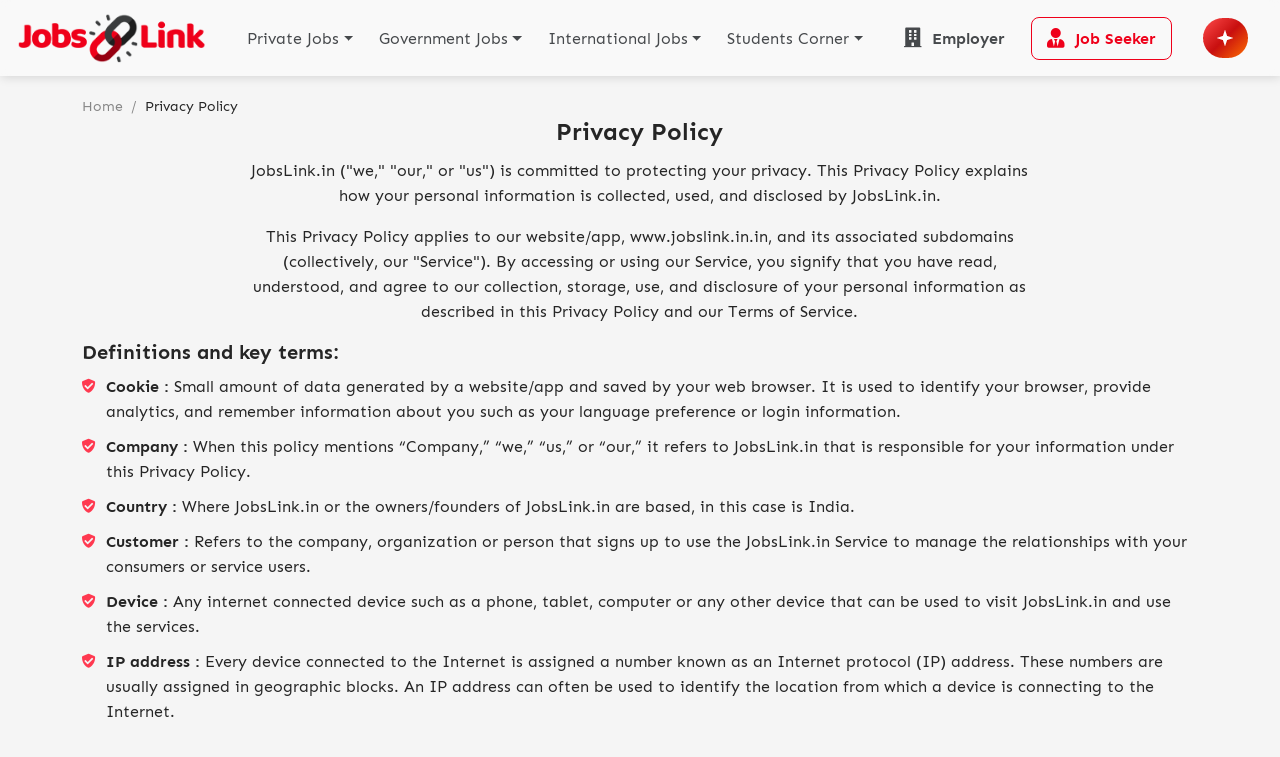

--- FILE ---
content_type: text/html
request_url: https://www.jobslink.in/privacypolicy/
body_size: 16868
content:
<!DOCTYPE html><html><head><meta charSet="utf-8"/><link rel="shortcut icon" href="/img/favicon.png"/><link rel="icon" href="/img/favicon.png" sizes="32x32"/><link rel="icon" href="/img/favicon.png" sizes="192x192"/><link rel="apple-touch-icon-precomposed" href="/img/favicon.png"/><meta http-equiv="X-UA-Compatible" content="IE=edge"/><meta name="viewport" content="width=device-width, initial-scale=1.0"/><meta name="format-detection" content="telephone=no"/><meta name="author" content="nouthemes"/><meta name="theme-color" content="#ef001a"/><meta name="msapplication-navbutton-color" content=""/><meta name="apple-mobile-web-app-capable" content="yes"/><meta name="apple-mobile-web-app-status-bar-style" content="black-translucent"/><meta name="facebook-domain-verification" content="k03ib9yb167ml3f2i7xobyjvy78rar"/><link rel="stylesheet" type="text/css" href="/css/slick-theme.min.css"/><link rel="stylesheet" type="text/css" href="/css/slick.min.css"/><link rel="stylesheet" type="text/css" href="/css/style.css"/><link rel="stylesheet" type="text/css" href="/css/bootstrap.min.css"/><link rel="stylesheet" type="text/css" href="/css/antd-customize.css"/><link rel="stylesheet" href="https://pro.fontawesome.com/releases/v5.10.0/css/all.css" integrity="sha384-AYmEC3Yw5cVb3ZcuHtOA93w35dYTsvhLPVnYs9eStHfGJvOvKxVfELGroGkvsg+p" crossorigin="anonymous"/><script>(function(w,d,s,l,i){w[l]=w[l]||[];w[l].push({'gtm.start':
              new Date().getTime(),event:'gtm.js'});var f=d.getElementsByTagName(s)[0],
              j=d.createElement(s),dl=l!='dataLayer'?'&l='+l:'';j.async=true;j.src=
              'https://www.googletagmanager.com/gtm.js?id='+i+dl;f.parentNode.insertBefore(j,f);
              })(window,document,'script','dataLayer','GTM-5V3496P');</script><title>Privacy Policy of jobslink.in | JobsLink - An Online Career Portal | Online Job Portal | Latest job vacancies | Government jobs | International jobs</title><meta name="google-site-verification" content="q26UBOxxTfjUDh1qM4mOAM1NE1qhU6eGNok9GnXfEqs"/><meta name="keywords" content="Career Portal | Online Job Portal | Latest job vacancies | Government jobs | International jobs"/><meta name="description" content="JobsLink, a true pioneer &amp; India’s most comprehensive online career portal that provides a wide range of opportunities for job seekers to stride with their career.Find and apply for the latest job offers in private, government and international with JobsLink online career portal. JobsLink has taken the initiative to cater to the needs of the graduated community globally. JobsLink stands as the best online career portal."/><meta property="og:type" content="website"/><meta name="og_site_name" property="og:site_name" content="jobslink.in"/><link rel="preload" href="/_next/static/css/549aa88ec057a0b63086.css" as="style"/><link rel="stylesheet" href="/_next/static/css/549aa88ec057a0b63086.css" data-n-g=""/><link rel="preload" href="/_next/static/css/1fe108ee8aa831922182.css" as="style"/><link rel="stylesheet" href="/_next/static/css/1fe108ee8aa831922182.css" data-n-g=""/><noscript data-n-css="true"></noscript><link rel="preload" href="/_next/static/chunks/main-aff88c0741393b0f4d6b.js" as="script"/><link rel="preload" href="/_next/static/chunks/webpack-e067438c4cf4ef2ef178.js" as="script"/><link rel="preload" href="/_next/static/chunks/framework.a0cc4416b9424a5588b2.js" as="script"/><link rel="preload" href="/_next/static/chunks/75fc9c18.e66befab07c2b18ebb87.js" as="script"/><link rel="preload" href="/_next/static/chunks/55a952ad.034de57766ff36fd46b3.js" as="script"/><link rel="preload" href="/_next/static/chunks/commons.ebce0a5101afb7c9684a.js" as="script"/><link rel="preload" href="/_next/static/chunks/c468efb954571ab562aa8ab86e00673acdf769e3.fc3f78936813f5c11693.js" as="script"/><link rel="preload" href="/_next/static/chunks/334320e325bf93bd3e4b454103d129db324b5150.6b8d270044761c488622.js" as="script"/><link rel="preload" href="/_next/static/chunks/f96b6d892fbcf1efc7566f5aabf190b2639455d6.ddcdf218eec67d4d2a0a.js" as="script"/><link rel="preload" href="/_next/static/chunks/2eab57d448975041fa4c1724837a99d2b819d7fe.ea876be09d5a3f068871.js" as="script"/><link rel="preload" href="/_next/static/chunks/ba7bf7419a13383857505379c619e76d2419f394.4931ad86e714dea99112.js" as="script"/><link rel="preload" href="/_next/static/chunks/dccb415614b1b29d9e8ebeb2e22899aadbbe7462.0c72a173dd1752495f74.js" as="script"/><link rel="preload" href="/_next/static/chunks/907a026594553e11f6e04282b8ddd450b6fbf0f0.75bb7370f4c4b2aede2e.js" as="script"/><link rel="preload" href="/_next/static/chunks/f5d312a17bd70f48a980019f87665d12c9066745.610a82e3ef7a60551bdf.js" as="script"/><link rel="preload" href="/_next/static/chunks/9058def8d812fc2c623ac694b736df1067207e7d.9dcf89a9428f1eacf11e.js" as="script"/><link rel="preload" href="/_next/static/chunks/pages/_app-11c5338ea0932e72c957.js" as="script"/><link rel="preload" href="/_next/static/chunks/3acb7318129db34a3b97a532a630e9d4a57dae76.9e733d40afde3276b668.js" as="script"/><link rel="preload" href="/_next/static/chunks/b26138c8458cf4cd0570b6ecb3d41c4b5dbdd3b0.8fe4f2d0d8e30434035d.js" as="script"/><link rel="preload" href="/_next/static/chunks/35bb7b9e0fea8eca753bb3ca68490bcd0c7636cc.a7864f18ab71efa94dc7.js" as="script"/><link rel="preload" href="/_next/static/chunks/7b29ab6df29dfff4432e4a914a4a36814ae8ed38.25b61f2a41c2cabd236e.js" as="script"/><link rel="preload" href="/_next/static/chunks/f8fd2a30ce3b5072622a317ad0f37bce1b0cc0e4.4f7e39a9a5739c7646fc.js" as="script"/><link rel="preload" href="/_next/static/chunks/60a061ca85d06214f935f09f0b69315e0c99ea8f.ac0ed25b1c68c3d5d0a0.js" as="script"/><link rel="preload" href="/_next/static/chunks/5e0d1c16926a7e786eda7a97c9205ca27c110c1d.4b182dd76fd3b8f92af8.js" as="script"/><link rel="preload" href="/_next/static/chunks/pages/privacypolicy-977be019c61046275763.js" as="script"/><style id="__jsx-10814677">.star-generate-btn.jsx-10814677{position:relative;padding:12px;font-size:14px;font-weight:600;color:white;background:linear-gradient(135deg,#FF4C4C,#c80f0fff,#FF6F00);border:none;border-radius:50px;cursor:pointer;display:-webkit-box;display:-webkit-flex;display:-ms-flexbox;display:flex;-webkit-align-items:center;-webkit-box-align:center;-ms-flex-align:center;align-items:center;gap:8px;-webkit-transition:all 0.3s ease;transition:all 0.3s ease;overflow:hidden;width:45px;height:40px;}.star-generate-btn.jsx-10814677:hover{width:160px;padding:12px 24px;}.star-generate-btn.jsx-10814677::before{content:'';position:absolute;inset:0;border-radius:50px;padding:2px;background:linear-gradient(90deg,#ff6b6b,#4ecdc4,#45b7d1,#f7dc6f,#ff6b6b);background-size:200% 100%;-webkit-mask:linear-gradient(#fff 0 0) content-box,linear-gradient(#fff 0 0);-webkit-mask-composite:xor;-webkit-mask-composite:exclude;mask-composite:exclude;opacity:0;-webkit-transition:opacity 0.3s ease;transition:opacity 0.3s ease;}.star-generate-btn.generating.jsx-10814677::before{opacity:1;-webkit-animation:borderRun-jsx-10814677 1.5s linear infinite;animation:borderRun-jsx-10814677 1.5s linear infinite;}.star-generate-btn.jsx-10814677:hover{-webkit-transform:translateY(-2px);-ms-transform:translateY(-2px);transform:translateY(-2px);box-shadow:0 10px 30px rgba(255,255,255,0.1);}.star-generate-btn.jsx-10814677:hover .star-icon.jsx-10814677{-webkit-animation:starRotate-jsx-10814677 0.6s ease-in-out;animation:starRotate-jsx-10814677 0.6s ease-in-out;}.star-icon.jsx-10814677{width:20px;height:20px;display:-webkit-box;display:-webkit-flex;display:-ms-flexbox;display:flex;-webkit-align-items:center;-webkit-box-align:center;-ms-flex-align:center;align-items:center;-webkit-box-pack:center;-webkit-justify-content:center;-ms-flex-pack:center;justify-content:center;-webkit-flex-shrink:0;-ms-flex-negative:0;flex-shrink:0;-webkit-transition:-webkit-transform 0.3s ease;-webkit-transition:transform 0.3s ease;transition:transform 0.3s ease;}.star-icon.jsx-10814677 svg.jsx-10814677{width:100%;height:100%;}.btn-text.jsx-10814677{position:relative;z-index:1;white-space:nowrap;opacity:0;-webkit-transform:translateX(-10px);-ms-transform:translateX(-10px);transform:translateX(-10px);-webkit-transition:all 0.3s ease;transition:all 0.3s ease;}.star-generate-btn.jsx-10814677:hover .btn-text.jsx-10814677{opacity:1;-webkit-transform:translateX(0);-ms-transform:translateX(0);transform:translateX(0);}@-webkit-keyframes starRotate-jsx-10814677{0%{-webkit-transform:rotate(0deg) scale(1);-ms-transform:rotate(0deg) scale(1);transform:rotate(0deg) scale(1);}50%{-webkit-transform:rotate(180deg) scale(1.2);-ms-transform:rotate(180deg) scale(1.2);transform:rotate(180deg) scale(1.2);}100%{-webkit-transform:rotate(360deg) scale(1);-ms-transform:rotate(360deg) scale(1);transform:rotate(360deg) scale(1);}}@keyframes starRotate-jsx-10814677{0%{-webkit-transform:rotate(0deg) scale(1);-ms-transform:rotate(0deg) scale(1);transform:rotate(0deg) scale(1);}50%{-webkit-transform:rotate(180deg) scale(1.2);-ms-transform:rotate(180deg) scale(1.2);transform:rotate(180deg) scale(1.2);}100%{-webkit-transform:rotate(360deg) scale(1);-ms-transform:rotate(360deg) scale(1);transform:rotate(360deg) scale(1);}}@-webkit-keyframes borderRun-jsx-10814677{0%{background-position:0% 0%;}100%{background-position:200% 0%;}}@keyframes borderRun-jsx-10814677{0%{background-position:0% 0%;}100%{background-position:200% 0%;}}.particle.jsx-10814677{position:absolute;width:4px;height:4px;background:white;border-radius:50%;pointer-events:none;opacity:0;}.star-generate-btn.jsx-10814677:hover .particle.jsx-10814677{-webkit-animation:particleFloat-jsx-10814677 1s ease-out forwards;animation:particleFloat-jsx-10814677 1s ease-out forwards;}.particle.jsx-10814677:nth-child(1){top:20%;left:20%;-webkit-animation-delay:0s;animation-delay:0s;}.particle.jsx-10814677:nth-child(2){top:30%;right:25%;-webkit-animation-delay:0.1s;animation-delay:0.1s;}.particle.jsx-10814677:nth-child(3){bottom:25%;left:30%;-webkit-animation-delay:0.2s;animation-delay:0.2s;}.particle.jsx-10814677:nth-child(4){bottom:30%;right:20%;-webkit-animation-delay:0.15s;animation-delay:0.15s;}@-webkit-keyframes particleFloat-jsx-10814677{0%{opacity:0;-webkit-transform:translateY(0) scale(0);-ms-transform:translateY(0) scale(0);transform:translateY(0) scale(0);}50%{opacity:1;}100%{opacity:0;-webkit-transform:translateY(-30px) scale(1);-ms-transform:translateY(-30px) scale(1);transform:translateY(-30px) scale(1);}}@keyframes particleFloat-jsx-10814677{0%{opacity:0;-webkit-transform:translateY(0) scale(0);-ms-transform:translateY(0) scale(0);transform:translateY(0) scale(0);}50%{opacity:1;}100%{opacity:0;-webkit-transform:translateY(-30px) scale(1);-ms-transform:translateY(-30px) scale(1);transform:translateY(-30px) scale(1);}}</style></head><body><div id="__next"><div class="layout--default"><body><noscript><iframe src="https://www.googletagmanager.com/ns.html?id=GTM-5V3496P"
                      height="0" width="0" style="display:none;visibility:hidden"></noscript></body><div class="jsx-10814677 pt-5 pb-4 mb-4 mb-md-0"><nav class="jsx-10814677 navbar navbar-expand-lg"><div class="jsx-10814677 container-fluid"><div class="jsx-10814677 d-flex justify-content-between align-items-center w-100"><a href="/" class="jsx-10814677 navbar-brand"><img src="/img/logo.png" alt="Logo" class="jsx-10814677"/></a><div class="jsx-10814677"><div class="jsx-10814677 d-none d-lg-block"><ul class="jsx-10814677 navbar-nav me-auto mb-2 mb-lg-0"><li class="jsx-10814677 nav-item dropdown"><a class="jsx-10814677 nav-link dropdown-toggle"><span class="jsx-10814677">Private Jobs</span><ul class="jsx-10814677 dropdown-menu"><li class="jsx-10814677"><a class="jsx-10814677 nav-link dropdown-item" href="/category/">Jobs by Category</a></li><li class="jsx-10814677"><a class="jsx-10814677 nav-link dropdown-item" href="/locations/">Jobs by Location</a></li><li class="jsx-10814677"><a class="jsx-10814677 nav-link dropdown-item" href="/job-listingcomp/">Trending Jobs</a></li><li class="jsx-10814677"><a class="jsx-10814677 nav-link dropdown-item" href="/fresherjobs/">Fresher Jobs</a></li><li class="jsx-10814677"><a class="jsx-10814677 nav-link dropdown-item" href="/work-from-home/">Work From Home</a></li><li class="jsx-10814677"><a class="jsx-10814677 nav-link dropdown-item" href="/walkin-jobs/">Walkin Jobs</a></li><li class="jsx-10814677"><a class="jsx-10814677 nav-link dropdown-item" href="/internship/">Internship</a></li><li class="jsx-10814677"><a class="jsx-10814677 nav-link dropdown-item" href="/students-corner/placement-drive/">Campus Drive</a></li></ul></a></li><li class="jsx-10814677 nav-item dropdown"><a class="jsx-10814677 nav-link dropdown-toggle"><span class="jsx-10814677">Government Jobs</span><ul class="jsx-10814677 dropdown-menu"><li class="jsx-10814677"><a class="jsx-10814677 nav-link dropdown-item" href="/examination/">Explore Exams</a></li><li class="jsx-10814677"><a class="jsx-10814677 nav-link dropdown-item" href="/exam-calendar/">Exam Notifications</a></li></ul></a></li><li class="jsx-10814677 nav-item dropdown"><a class="jsx-10814677 nav-link dropdown-toggle"><span class="jsx-10814677">International Jobs</span><ul class="jsx-10814677 dropdown-menu"><li class="jsx-10814677"><a class="jsx-10814677 nav-link dropdown-item" href="/Inter-category/">Jobs by Category</a></li><li class="jsx-10814677"><a class="jsx-10814677 nav-link dropdown-item" href="/int-locations/">Jobs by Country</a></li></ul></a></li><li class="jsx-10814677 nav-item dropdown"><a class="jsx-10814677 nav-link dropdown-toggle"><span class="jsx-10814677">Students Corner</span><ul class="jsx-10814677 dropdown-menu"><li class="jsx-10814677"><a class="jsx-10814677 nav-link dropdown-item" href="/students-corner/conferences/">Conferences</a></li><li class="jsx-10814677"><a class="jsx-10814677 nav-link dropdown-item" href="/students-corner/workshops/">Workshops</a></li><li class="jsx-10814677"><a class="jsx-10814677 nav-link dropdown-item" href="/students-corner/seminars/">Seminars</a></li><li class="jsx-10814677"><a class="jsx-10814677 nav-link dropdown-item" href="/students-corner/symposiums/">Symposiums</a></li><li class="jsx-10814677"><a class="jsx-10814677 nav-link dropdown-item" href="/students-corner/entrepreneurship/">Entrepreneurship</a></li><li class="jsx-10814677"><a class="jsx-10814677 nav-link dropdown-item" href="/students-corner/placement-drive/">Placement Drive</a></li></ul></a></li></ul></div></div><div class="jsx-10814677 d-block d-lg-none"><div class="jsx-10814677 slide-bar-bg false"></div><div class="jsx-10814677 slide-bar false"><div class="jsx-10814677 d-flex justify-content-end"><button class="jsx-10814677 slide-bar-close-btn"><i class="jsx-10814677 far fa-times"></i></button></div><ul class="jsx-10814677"><li class="jsx-10814677 slide-bar-dropdown"><a class="jsx-10814677 nav-link"><span class="jsx-10814677">Private Jobs</span><button class="jsx-10814677 slide-bar-btn-rotate"><i class="jsx-10814677 fas fa-chevron-down"></i></button></a><ul class="jsx-10814677 slide-bar-dropdown-menu dropdown-open"><li class="jsx-10814677"><a class="jsx-10814677 nav-link dropdown-item">Jobs by Category</a></li><li class="jsx-10814677"><a class="jsx-10814677 nav-link dropdown-item">Jobs by Location</a></li><li class="jsx-10814677"><a class="jsx-10814677 nav-link dropdown-item">Trending Jobs</a></li><li class="jsx-10814677"><a class="jsx-10814677 nav-link dropdown-item">Fresher Jobs</a></li><li class="jsx-10814677"><a class="jsx-10814677 nav-link dropdown-item">Work From Home</a></li><li class="jsx-10814677"><a class="jsx-10814677 nav-link dropdown-item" href="/walkin-jobs/">Walkin Jobs</a></li><li class="jsx-10814677"><a class="jsx-10814677 nav-link dropdown-item" href="/students-corner/placement-drive/">Campus Drive</a></li></ul></li><li class="jsx-10814677 slide-bar-dropdown"><a class="jsx-10814677 nav-link"><span class="jsx-10814677">Government Jobs</span><button class="jsx-10814677 "><i class="jsx-10814677 fas fa-chevron-down"></i></button></a><ul class="jsx-10814677 slide-bar-dropdown-menu false"><li class="jsx-10814677"><a class="jsx-10814677 nav-link dropdown-item" href="/examination/">Explore Exams</a></li><li class="jsx-10814677"><a class="jsx-10814677 nav-link dropdown-item" href="/exam-calendar/">Exam Notifications</a></li></ul></li><li class="jsx-10814677 slide-bar-dropdown"><a class="jsx-10814677 nav-link"><span class="jsx-10814677">International Jobs</span><button class="jsx-10814677 "><i class="jsx-10814677 fas fa-chevron-down"></i></button></a><ul class="jsx-10814677 slide-bar-dropdown-menu false"><li class="jsx-10814677"><a class="jsx-10814677 nav-link dropdown-item">Jobs by Category</a></li><li class="jsx-10814677"><a class="jsx-10814677 nav-link dropdown-item">Jobs by Country</a></li></ul></li><li class="jsx-10814677 slide-bar-dropdown"><a class="jsx-10814677 nav-link"><span class="jsx-10814677">Students Corner</span><button class="jsx-10814677 "><i class="jsx-10814677 fas fa-chevron-down"></i></button></a><ul class="jsx-10814677 slide-bar-dropdown-menu false"><li class="jsx-10814677"><a class="jsx-10814677 nav-link dropdown-item" href="/students-corner/conferences/">Conferences</a></li><li class="jsx-10814677"><a class="jsx-10814677 nav-link dropdown-item" href="/students-corner/workshops/">Workshops</a></li><li class="jsx-10814677"><a class="jsx-10814677 nav-link dropdown-item" href="/students-corner/seminars/">Seminars</a></li><li class="jsx-10814677"><a class="jsx-10814677 nav-link dropdown-item" href="/students-corner/symposiums/">Symposiums</a></li><li class="jsx-10814677"><a class="jsx-10814677 nav-link dropdown-item" href="/students-corner/entrepreneurship/">Entrepreneurship</a></li><li class="jsx-10814677"><a class="jsx-10814677 nav-link dropdown-item" href="/students-corner/placement-drive/">Placement Drive</a></li></ul></li><li class="jsx-10814677 slide-bar-dropdown"><a class="jsx-10814677 nav-link"><span class="jsx-10814677">Resume Creation</span><button class="jsx-10814677 "><i class="jsx-10814677 fas fa-chevron-down"></i></button></a><ul class="jsx-10814677 slide-bar-dropdown-menu "><li class="jsx-10814677"><a class="jsx-10814677 nav-link dropdown-item" href="/create-cv/">Create CV</a></li></ul></li></ul></div></div><div class="jsx-10814677"><div class="jsx-10814677 navbar-btn_div d-none d-md-flex"><button class="jsx-10814677 navbar-btn navbar-btn--secondary"><i class="jsx-10814677 fas fa-building"></i> Employer</button><button class="jsx-10814677 navbar-btn navbar-btn--primary"><i class="jsx-10814677 fas fa-user-tie"></i> Job Seeker</button></div><div class="jsx-10814677 d-flex d-md-none"><button class="jsx-10814677 nav-menu-btn"><i class="jsx-10814677 fad fa-bars"></i></button><button class="jsx-10814677 nav-menu-btn nav-login-btn"><i class="jsx-10814677 fas fa-user-circle"></i></button></div></div><div style="margin:0 20px" class="jsx-10814677 d-none d-lg-block"><button class="jsx-10814677 star-generate-btn"><span class="jsx-10814677 star-icon"><svg viewBox="0 0 24 24" xmlns="http://www.w3.org/2000/svg" width="20" height="20" class="jsx-10814677"><path d="M12 2L14.5 9.5L22 12L14.5 14.5L12 22L9.5 14.5L2 12L9.5 9.5L12 2Z" fill="currentColor" class="jsx-10814677"></path></svg></span><span class="jsx-10814677 btn-text">Generate CV</span></button></div></div></div></nav></div><div class="employer-login terms privacy-policy"><div class="container pt-2 pt-lg-4 pb-4"><nav aria-label="breadcrumb"><nav class="ant-breadcrumb"><ol><li><span class="ant-breadcrumb-link"><a href="/">Home</a></span><span class="ant-breadcrumb-separator">/</span></li><li><span class="ant-breadcrumb-link">Privacy Policy</span><span class="ant-breadcrumb-separator">/</span></li></ol></nav></nav><div class="text-center privacy-policy-head-text px-lg-5 mx-auto"><h4>Privacy Policy</h4><p>JobsLink.in (&quot;we,&quot; &quot;our,&quot; or &quot;us&quot;) is committed to protecting your privacy. This Privacy Policy explains how your personal information is collected, used, and disclosed by JobsLink.in.</p><p>This Privacy Policy applies to our website/app, www.jobslink.in.in, and its associated subdomains (collectively, our &quot;Service&quot;). By accessing or using our Service, you signify that you have read, understood, and agree to our collection, storage, use, and disclosure of your personal information as described in this Privacy Policy and our Terms of Service.</p></div><div class="row"><div class="col-md-12 employer-login-content"><div><h6>Definitions and key terms:</h6><ul><li><i class="fas fa-shield-check"></i><p><span>Cookie :</span> Small amount of data generated by a website/app and saved by your web browser. It is used to identify your browser, provide analytics, and remember information about you such as your language preference or login information.</p></li><li><i class="fas fa-shield-check"></i><p><span>Company :</span> When this policy mentions “Company,” “we,” “us,” or “our,” it refers to JobsLink.in that is responsible for your information under this Privacy Policy.</p></li><li><i class="fas fa-shield-check"></i><p><span>Country :</span> Where JobsLink.in or the owners/founders of JobsLink.in are based, in this case is India.</p></li><li><i class="fas fa-shield-check"></i><p><span>Customer :</span> Refers to the company, organization or person that signs up to use the JobsLink.in Service to manage the relationships with your consumers or service users.</p></li><li><i class="fas fa-shield-check"></i><p><span>Device :</span> Any internet connected device such as a phone, tablet, computer or any other device that can be used to visit JobsLink.in and use the services.</p></li><li><i class="fas fa-shield-check"></i><p><span>IP address :</span> Every device connected to the Internet is assigned a number known as an Internet protocol (IP) address. These numbers are usually assigned in geographic blocks. An IP address can often be used to identify the location from which a device is connecting to the Internet.</p></li><li><i class="fas fa-shield-check"></i><p><span>Personnel :</span> Refers to those individuals who are employed by JobsLink.in or are under contract to perform a service on behalf of one of the parties.</p></li><li><i class="fas fa-shield-check"></i><p><span>Personal Data :</span> Any information that directly, indirectly, or in connection with other information — including a personal identification number — allows for the identification or identifiability of a natural person.</p></li><li><i class="fas fa-shield-check"></i><p><span>Service :</span> Refers to the service provided by JobsLink.in as described in the relative terms (if available) and on this platform.</p></li><li><i class="fas fa-shield-check"></i><p><span>Third-party service :</span> Refers to advertisers, contest sponsors, promotional and marketing partners, and others who provide our content or whose products or services we think may interest you.</p></li><li><i class="fas fa-shield-check"></i><p><span>Website/App:</span> JobsLink.in’s site, which can be accessed via this URL: www.jobslink.in.</p></li><li><i class="fas fa-shield-check"></i><p><span>You :</span> a person or entity that is registered with JobsLink.in to use the Services.</p></li></ul></div><div class="mt-4"><h6 class="mb-1">What Information Do We Collect?</h6><p>We collect information from you when you visit our service, register, apply, respond to a survey or fill out a form.</p><ul><li><i class="fas fa-shield-check"></i><p><span>Name / Username</span></p></li><li><i class="fas fa-shield-check"></i><p><span>Phone Numbers</span></p></li><li><i class="fas fa-shield-check"></i><p><span>Email Addresses</span></p></li><li><i class="fas fa-shield-check"></i><p><span>Mailing Addresses</span></p></li><li><i class="fas fa-shield-check"></i><p><span>Job Titles</span></p></li><li><i class="fas fa-shield-check"></i><p><span>Age</span></p></li><li><i class="fas fa-shield-check"></i><p><span>Password</span></p></li><li><i class="fas fa-shield-check"></i><p><span>Work experience</span></p></li><li><i class="fas fa-shield-check"></i><p><span>Resume</span></p></li></ul></div><div class="mt-4"><h6 class="mb-1">How Do We Use The Information We Collect?</h6><p>Any of the information we collect from you may be used in one of the following ways:</p><ul><li><i class="fas fa-shield-check"></i><p>To personalize your experience (your information helps us to better respond to your individual needs)</p></li><li><i class="fas fa-shield-check"></i><p>To improve our service (we continually strive to improve our service offerings based on the information and feedback we receive from you)</p></li><li><i class="fas fa-shield-check"></i><p>To improve customer service (your information helps us to more effectively respond to your customer service requests and support needs)</p></li><li><i class="fas fa-shield-check"></i><p>To administer a contest, promotion, survey or other site feature</p></li><li><i class="fas fa-shield-check"></i><p>To send periodic emails/SMS/calls</p></li></ul></div><div class="mt-4"><h6 class="mb-1">When do we use customer information from third parties?</h6><p>We receive some information from the third parties when you contact us. For example, when you submit your email address to us to show interest in becoming our customer, we receive information from a third party that provides automated fraud detection services to us. We also occasionally collect information that is made publicly available on social media websites. You can control how much of your information social media websites make public by visiting these websites and changing your privacy settings.</p></div><div class="mt-4"><h6 class="mb-1">Do we share the information we collect with third parties?</h6><p>We may share the information that we collect, both personal and non-personal, with third parties such as advertisers, contest sponsors, promotional and marketing partners, and others who provide our content or whose products or services we think may interest you. We may also share it with our current and future affiliated companies and business partners, and if we are involved in a merger, asset sale or other business reorganization, we may also share or transfer your personal and non-personal information to our successors-in-interest.</p><p>We may engage trusted third party service providers to perform functions and provide services to us, such as hosting and maintaining our servers and our service, database storage and management, e-mail management, storage marketing, credit card processing, customer service and fulfilling orders for products and services you may purchase through our platform. We will likely share your personal information, and possibly some non-personal information, with these third parties to enable them to perform these services for us and for you.</p><p>We may share portions of our log file data, including IP addresses, for analytics purposes with third parties such as web analytics partners, application developers, and ad networks. If your IP address is shared, it may be used to estimate general location and other technographics such as connection speed, whether you have visited the service in a shared location, and type of device used to visit the service. They may aggregate information about our advertising and what you see on the service and then provide auditing, research and reporting for us and our advertisers.</p><p>We may also disclose personal and non-personal information about you to government or law enforcement officials or private parties as we, in our sole discretion, believe necessary or appropriate in order to respond to claims, legal process (including subpoenas), to protect our rights and interests or those of a third party, the safety of the public or any person, to prevent or stop any illegal, unethical, or legally actionable activity, or to otherwise comply with applicable court orders, laws, rules and regulations.</p></div><div class="mt-4"><h6 class="mb-1">Where and when is information collected from customers and end users?</h6><p>We will collect personal information that you submit to us. We may also receive personal information about you from third parties as described above.</p></div><div class="mt-4"><h6 class="mb-1">How Do We Use Your Email Address?</h6><p>By submitting your email address on this website/app, you agree to receive emails from us. You can cancel your participation in any of these email lists at any time by clicking on the opt-out link or other unsubscribe option that is included in the respective email. We only send emails to people who have authorized us to contact them, either directly, or through a third party. We do not send unsolicited commercial emails, because we hate spam as much as you do. By submitting your email address, you also agree to allow us to use your email address for customer audience targeting on sites like Facebook, where we display custom advertising to specific people who have opted-in to receive communications from us. Email addresses submitted only through the order processing page will be used for the sole purpose of sending you information and updates pertaining to your order. If, however, you have provided the same email to us through another method, we may use it for any of the purposes stated in this Policy. Note: If at any time you would like to unsubscribe from receiving future emails, we include detailed unsubscribe instructions at the bottom of each email.</p></div><div class="mt-4"><h6 class="mb-1">Could my information be transferred to other countries?</h6><p>We are incorporated in India. Information collected via our website/app, through direct interactions with you, or from use of our help services may be transferred from time to time to our offices or personnel, or to third parties, located throughout the world, and may be viewed and hosted anywhere in the world, including countries that may not have laws of general applicability regulating the use and transfer of such data.</p><p>To the fullest extent allowed by applicable law, by using any of the above, you voluntarily consent to the trans- border transfer and hosting of such information.</p></div><div class="mt-4"><h6 class="mb-1">Is the information collected through our service secure?</h6><p>We take precautions to protect the security of your information. We have physical, electronic, and managerial procedures to help safeguard, prevent unauthorized access, maintain data security, and correctly use your information. However, neither people nor security systems are foolproof, including encryption systems. In addition, people can commit intentional crimes, make mistakes or fail to follow policies. Therefore,while we use reasonable efforts to protect your personal information, we cannot guarantee its absolute security. If applicable law imposes any non-disclaimable duty to protect your personal information, you agree that intentional misconduc</p></div><div class="mt-4"><h6 class="mb-1">Can I update or correct my information?</h6><p>The rights you have to request updates or corrections to the information we collect depend on your relationship with us. Personnel may update or correct their information as detailed in our internal company employment policies. Customers have the right to request the restriction of certain uses and disclosures of personally identifiable information as follows.</p><p>You can contact us in order to (1) update or correct your personally identifiable information, (2) change your preferences with respect to communications and other information you receive from us, or (3) delete the personally identifiable information maintained about you on our systems (subject to the following paragraph), by cancelling your account. Such updates, corrections, changes and deletions will have no effect on other information that we maintain, or information that we have provided to third parties in accordance with this Privacy Policyprior to such update, correction, change or deletion. To protect your privacy and security, we may take reasonable steps (such as requesting a unique password) to verify your identity before granting you profile access or making corrections. You are responsible for maintaining the secrecy of your unique password and account information at all times.</p><p>You should be aware that it is not technologically possible to remove each and every record of the information you have provided to us from our system. The need to back up our systems to protect information from inadvertent loss means that a copy of your information may exist in a non-erasable form that will be difficult or impossible for us to locate.Promptly after receiving your request, all personal information stored in databases we actively use, and other readily searchable media will beupdated, corrected, changed or deleted, as appropriate, as soon as and to the extent reasonably and technically practicable. If you are an end user and wish to update, delete, or receive any information we have about you, you may do so by contacting the organization of which you are a customer.</p></div><div class="mt-4"><h6 class="mb-1">Sale of Business</h6><p>We reserve the right to transfer information to a third party in the event of a sale, merger or other transfer of all or substantially all of the assets of us or any of its Corporate Affiliates (as defined herein), or that portion of us or any of its Corporate Affiliates to which the Service relates, or in the event that we discontinue our business or file a petition or have filed against us a petition in bankruptcy, reorganization or similar proceeding, provided that the third party agrees to adhere to the terms of this Privacy Policy.</p></div><div class="mt-4"><h6 class="mb-1">Affiliates</h6><p>We may disclose information (including personal information) about you to our Corporate Affiliates. For purposes of this Privacy Policy, &quot;Corporate Affiliate&quot; means any person or entity which directly or indirectly controls, is controlled by or is under common control with us, whether by ownership or otherwise. Any information relating to you that we provide to our Corporate Affiliates will be treated by those Corporate Affiliates in accordance with the terms of this Privacy Policy.</p></div><div class="mt-4"><h6 class="mb-1">How Long Do We Keep Your Information?</h6><p>We implement a variety of security measures to maintain the safety of your personal information when you place an order or enter, submit, or access your personal information. We offer the use of a secure server. All supplied sensitive/credit information is transmitted via Secure Socket Layer (SSL) technology and then encrypted into our Payment gateway providers database only to be accessible by those authorized with special access rights to such systems, and are required to keep the information confidential. After a transaction, your private information (credit cards, social security numbers, financials, etc.) is never kept on file. We cannot, however, ensure or warrant the absolute security of any information you transmit to us or guarantee that your information on the Service may not be accessed, disclosed, altered, or destroyed by a breach of any of our physical, technical, or managerial safeguards.</p></div><div class="mt-4"><h6 class="mb-1">Governing Law</h6><p>The laws of India, excluding its conflicts of law rules, shall govern this Agreement and your use of our service. Your use of our service may also be subject to other local, state, national, or international laws.</p></div><div class="mt-4"><h6 class="mb-1">Your Consent</h6><p>By using our service, registering an account, or making a purchase, you consent to this Privacy Policy.</p></div><div class="mt-4"><h6 class="mb-1">Links to Other Websites</h6><p>This Privacy Policy applies only to the Services. The Services may contain links to other websites not operated or controlled by . We are not responsible for the content, accuracy or opinions expressed in such websites, and such websites are not investigated, monitored or checked for accuracy or completeness by us. Please remember that when you use a link to go from the Services to another website, our Privacy Policy is no longer in effect. Your browsing and interaction on any other website, including those that have a link on our platform, is subject to that website’s own rules and policies. Such third parties may use their own cookies or other methods to collect information about you.</p></div><div class="mt-4"><h6 class="mb-1">Cookies</h6><p>We use &quot;Cookies&quot; to identify the areas of our website/app that you have visited. A Cookie is a small piece of data stored on your computer or mobile device by your web browser. We use Cookies to personalize the Content that you see on our website/app. Most web browsers can be set to disable the use of Cookies. However, if you disable Cookies, you may not be able to access functionality on our website/app correctly or at all. We never place Personally Identifiable Information in Cookies.</p></div><div class="mt-4"><h6 class="mb-1">Advertising</h6><p>Advertising keeps us and many of the websites and services you use free of charge. We work hard to make sure that ads are safe, unobtrusive, and as relevant as possible.</p></div><div class="mt-4"><h6 class="mb-1">Cookies for Advertising</h6><p>Cookies help to make advertising more effective. Without cookies, it&#x27;s really hard for an advertiser to reach its audience, or to know how many ads were shown and how many clicks they received.</p></div><div class="mt-4"><h6 class="mb-1">Remarketing Services</h6><p>We use remarketing services. What Is Remarketing? In digital marketing, remarketing (or retargeting) is the practice of serving ads across the internet to people who have already visited your website/app. It allows you company to seem like they&#x27;re “following” people around the internet by serving ads on the websites and platforms they use most.</p></div><div class="mt-4"><h6 class="mb-1">Kids&#x27; Privacy</h6><p>We collect information from kids under the age of 13 just to better our services. If You are a parent or guardian and You are aware that Your child has provided Us with Personal Data without your permission, please contact Us. If We become aware that We have collected Personal Data from anyone under the age of 13 without verification of parental consent, We take steps to remove that information from our servers.</p></div><div class="mt-4"><h6 class="mb-1">Changes To Our Privacy Policy</h6><p>If we decide to change our privacy policy, we will post those changes on this page, and/or update the Privacy Policy modification date below.</p></div><div class="mt-4"><h6 class="mb-1">Third-Party Services</h6><p>We may display, include or make available third-party content (including data, information, applications and other products services) or provide links to third-party websites or services (&quot;Third- Party Services&quot;). You acknowledge and agree that we shall not be responsible for any Third-Party Services, including their accuracy, completeness timeliness, validity, copyright compliance, legality, decency, quality or any other aspect thereof. We do not assume and shall not have any liability or responsibility to you or any other person or entity for any Third-Party Services. Third-Party Services and links thereto are provided solely as a convenience to you and you access and use them entirely at your own risk and subject to such third parties&#x27; terms and conditions.</p></div><div class="mt-4"><h6 class="mb-1">Facebook Pixel</h6><p>Facebook pixel is an analytics tool that allows you to measure the effectiveness of your advertising by understanding the actions people take on your website/app. You can use the pixel to: Make sure your ads are shown to the right people. Facebook pixel may collect information from your device when you use the service. Facebook pixel collects information that is held in accordance with its Privacy Policy.</p></div></div></div></div></div><div class="footer-section pt-4 pb-3 pt-md-5 pb-md-4 mt-md-5"><div class="container-fluid px-md-5"><div class="row mb-md-3"><div class="col-lg-2 col-md-3 col-6"><div class="links"><h3>Job Seeker</h3><ul><li><a class="footer-link" href="/job-seeker-login/"><i class="fas fa-angle-right"></i> Job Seeker Login</a></li><li><a href="/#jobSearch" class="footer-link"><i class="fas fa-angle-right"></i> Jobs Search</a></li><li><a href="/#uploadResume" class="footer-link"><i class="fas fa-angle-right"></i> Upload Resume</a></li><li><a href="/account-closure" class="footer-link"><i class="fas fa-angle-right"></i> Account Closure</a></li></ul></div></div><div class="col-lg-2 col-md-3 col-6"><div><h3>Employer</h3><ul><li><a class="footer-link" href="/employer-login/"><i class="fas fa-angle-right"></i> Employer Login </a></li><li><a class="footer-link" href="/employer-signup/"><i class="fas fa-angle-right"></i> Access Resume </a></li><li><a class="footer-link" href="/employer-login/"><i class="fas fa-angle-right"></i> Post a job </a></li><li><a class="footer-link" href="/subscripion/"><i class="fas fa-angle-right"></i> Subscription</a></li></ul></div></div><div class="col-lg-3 col-md-3 col-6"><div><h3 class="ft-sbold">Quick Links</h3><ul><li><a class="footer-link" href="/aboutus/"><i class="fas fa-angle-right"></i> About Us </a></li><li><a class="footer-link" href="/blog/"><i class="fas fa-angle-right"></i> Blog</a></li><li><a class="footer-link" href="/faq/"><i class="fas fa-angle-right"></i> FAQs</a></li><li><a class="footer-link" href="/terms/"><i class="fas fa-angle-right"></i> Terms &amp; Conditions</a></li><li><a class="footer-link" href="/privacypolicy/"><i class="fas fa-angle-right"></i> Privacy Policy </a></li><li><a class="footer-link" href="/cancel/"><i class="fas fa-angle-right"></i> Refund &amp; Cancellation Policy</a></li></ul></div></div><div class="col-lg-2 col-md-3 col-6 ps-0"><div><h3>Enquiry</h3><ul><li><a class="footer-link" href="/contactus/"><i class="fas fa-angle-right"></i> Contact Us</a></li><li><a href="mailto:info@jobslink.in" class="d-flex align-items-center"><i class="fas fa-envelope"></i> info@jobslink.in</a></li><li><a href="tel:+917305111659" class="d-flex align-items-center"><i class="fas fa-phone-alt"></i> +91 73051 11659</a></li><li><a class="footer-link" href="/helpcenter/"><i class="fas fa-angle-right"></i> Help Center</a></li></ul></div></div><div class="col-lg-3 col-md-3 col-6"><div><h3 class="mb-3">Follow Us</h3><ul class="d-flex social-media-links"><li><a href="https://www.facebook.com/Jobslink.in/" target="_blank"><i class="fab fa-facebook"></i></a></li><li><a href="https://twitter.com/jobslinkindia" target="_blank"><i class="fab fa-twitter"></i></a></li><li><a href="https://www.instagram.com/jobslink.in/?hl=en" target="_blank"><i class="fab fa-instagram"></i></a></li><li><a href="https://www.youtube.com/channel/UCTrRk8mp8KgR5SWn56hrslw" target="_blank"><i class="fab fa-youtube"></i></a></li><li><a href="https://t.me/JobsLinkIndia" target="_blank"><i class="fab fa-telegram-plane"></i></a></li></ul></div></div></div><span class="footer-line my-4"></span><div class="row mt-md-4 mb-md-3"><div class="col-md-6 mb-4"><div class="row"><h4>Jobs by Category</h4><div class="row"></div></div></div><div class="col-md-6 mb-4"><div class="row"><h4>Government Jobs</h4><div class="row"></div></div></div><div class="col-md-6 mb-4"><div class="row"><h4>Jobs by Location</h4><div class="row"></div></div></div><div class="col-md-6 mb-4"><div class="row"><h4>Jobs by Role</h4><div class="row"></div></div></div><div class="col-md-6 mb-4"><div class="row"><h4>Jobs by Functions</h4><div class="row"></div></div></div><div class="col-md-6 mb-4"><div class="row"><h4>International Jobs</h4><div class="row"></div></div></div></div><span class="footer-line"></span><div class="row mt-3 mt-md-4"><div class="d-flex justify-content-center justify-content-md-between flex-column flex-md-row align-items-center footer-cpy"><p>Copyright © Blue Silicon Infotech Private Limited. All Rights Reserved. <span> v2.0</span></p></div></div></div></div><div id="loader-wrapper"><div class="loader-section section-left"></div><div class="loader-section section-right"></div></div></div></div><script id="__NEXT_DATA__" type="application/json">{"props":{"isServer":true,"initialState":{"admin":{"allMenu":[],"userMenu":[]},"category":{"privateJobsTotalCount":0,"internationalJobsCount":0,"governmantJobsCount":0,"mainCategoryCount":[],"interMainCategoryCount":[],"footerData":{}},"location":{"locationsCount":[],"countryJobsCount":[]},"jobs":{"privateJobs":[],"privateJobsCount":0,"internaotionalJobs":[],"internaotionalJobsCount":0,"fresherJobs":[],"fresherJobsCount":0,"workFromHomeJobs":[],"workFromHomeJobsCount":0,"governmentJobs":[],"governmentJobsCount":0,"companyJobs":[],"companyJobsCount":0,"UserprofileAijobs":[],"UserprofileAijobscount":0},"auth":{"auth":null,"dashCount":[]},"appliedjobs":{"appliedJobsIds":[],"appliedJobs":[],"appliedJobsCount":0},"savedjobs":{"savedJobsIds":[],"savedJobs":[],"savedJobsCount":0},"employer":{"employer":null,"employee":[],"employeeCount":0,"packageExpired":true},"employerjobs":{"jobs":[],"activeJobsCount":0,"inactiveJobsCount":0,"expiredJobsCount":0,"viewedSeekers":[],"viewedCount":0,"scheduleJobs":[],"activeCount":0},"messages":{"contacts":[],"userContacts":[],"unreadMessageCount":0},"studentCorner":{"conference":[],"workshops":[],"seminars":[],"symposium":[],"entrepreneurship":[],"campus":[],"examNotify":[]},"blog":{"blogs":[]},"interviewSchedule":{"unreadCount":0,"userInterviewSchedule":[],"userInterviewScheduleCount":0},"notifications":{"unreadCount":0,"employerNotifications":[],"employerNotificationsCount":0},"packages":{"packages":[],"activePackage":[]}},"initialProps":{"pageProps":{}}},"page":"/privacypolicy","query":{},"buildId":"zig5WlvQ52OMMG-2n_No4","nextExport":true,"isFallback":false,"appGip":true,"head":[["meta",{"charSet":"utf-8"}],["link",{"rel":"shortcut icon","href":"/img/favicon.png"}],["link",{"rel":"icon","href":"/img/favicon.png","sizes":"32x32"}],["link",{"rel":"icon","href":"/img/favicon.png","sizes":"192x192"}],["link",{"rel":"apple-touch-icon-precomposed","href":"/img/favicon.png"}],["meta",{"httpEquiv":"X-UA-Compatible","content":"IE=edge"}],["meta",{"name":"viewport","content":"width=device-width, initial-scale=1.0"}],["meta",{"name":"format-detection","content":"telephone=no"}],["meta",{"name":"author","content":"nouthemes"}],["meta",{"name":"theme-color","content":"#ef001a"}],["meta",{"name":"msapplication-navbutton-color","content":""}],["meta",{"name":"apple-mobile-web-app-capable","content":"yes"}],["meta",{"name":"apple-mobile-web-app-status-bar-style","content":"black-translucent"}],["meta",{"name":"facebook-domain-verification","content":"k03ib9yb167ml3f2i7xobyjvy78rar"}],["link",{"rel":"stylesheet","type":"text/css","href":"/css/slick-theme.min.css"}],["link",{"rel":"stylesheet","type":"text/css","href":"/css/slick.min.css"}],["link",{"rel":"stylesheet","type":"text/css","href":"/css/style.css"}],["link",{"rel":"stylesheet","type":"text/css","href":"/css/bootstrap.min.css"}],["link",{"rel":"stylesheet","type":"text/css","href":"/css/antd-customize.css"}],["link",{"rel":"stylesheet","href":"https://pro.fontawesome.com/releases/v5.10.0/css/all.css","integrity":"sha384-AYmEC3Yw5cVb3ZcuHtOA93w35dYTsvhLPVnYs9eStHfGJvOvKxVfELGroGkvsg+p","crossOrigin":"anonymous"}],["script",{"dangerouslySetInnerHTML":{"__html":"(function(w,d,s,l,i){w[l]=w[l]||[];w[l].push({'gtm.start':\n              new Date().getTime(),event:'gtm.js'});var f=d.getElementsByTagName(s)[0],\n              j=d.createElement(s),dl=l!='dataLayer'?'\u0026l='+l:'';j.async=true;j.src=\n              'https://www.googletagmanager.com/gtm.js?id='+i+dl;f.parentNode.insertBefore(j,f);\n              })(window,document,'script','dataLayer','GTM-5V3496P');"}}],["title",{"children":"Privacy Policy of jobslink.in | JobsLink - An Online Career Portal | Online Job Portal | Latest job vacancies | Government jobs | International jobs"}],["meta",{"name":"google-site-verification","content":"q26UBOxxTfjUDh1qM4mOAM1NE1qhU6eGNok9GnXfEqs"}],["meta",{"name":"keywords","content":"Career Portal | Online Job Portal | Latest job vacancies | Government jobs | International jobs"}],["meta",{"name":"description","content":"JobsLink, a true pioneer \u0026 India’s most comprehensive online career portal that provides a wide range of opportunities for job seekers to stride with their career.Find and apply for the latest job offers in private, government and international with JobsLink online career portal. JobsLink has taken the initiative to cater to the needs of the graduated community globally. JobsLink stands as the best online career portal."}],["meta",{"property":"og:type","content":"website"}],["meta",{"name":"og_site_name","property":"og:site_name","content":"jobslink.in"}]]}</script><script nomodule="" src="/_next/static/chunks/polyfills-a82365c98b63e1590da4.js"></script><script src="/_next/static/chunks/main-aff88c0741393b0f4d6b.js" async=""></script><script src="/_next/static/chunks/webpack-e067438c4cf4ef2ef178.js" async=""></script><script src="/_next/static/chunks/framework.a0cc4416b9424a5588b2.js" async=""></script><script src="/_next/static/chunks/75fc9c18.e66befab07c2b18ebb87.js" async=""></script><script src="/_next/static/chunks/55a952ad.034de57766ff36fd46b3.js" async=""></script><script src="/_next/static/chunks/commons.ebce0a5101afb7c9684a.js" async=""></script><script src="/_next/static/chunks/c468efb954571ab562aa8ab86e00673acdf769e3.fc3f78936813f5c11693.js" async=""></script><script src="/_next/static/chunks/334320e325bf93bd3e4b454103d129db324b5150.6b8d270044761c488622.js" async=""></script><script src="/_next/static/chunks/f96b6d892fbcf1efc7566f5aabf190b2639455d6.ddcdf218eec67d4d2a0a.js" async=""></script><script src="/_next/static/chunks/2eab57d448975041fa4c1724837a99d2b819d7fe.ea876be09d5a3f068871.js" async=""></script><script src="/_next/static/chunks/ba7bf7419a13383857505379c619e76d2419f394.4931ad86e714dea99112.js" async=""></script><script src="/_next/static/chunks/dccb415614b1b29d9e8ebeb2e22899aadbbe7462.0c72a173dd1752495f74.js" async=""></script><script src="/_next/static/chunks/907a026594553e11f6e04282b8ddd450b6fbf0f0.75bb7370f4c4b2aede2e.js" async=""></script><script src="/_next/static/chunks/f5d312a17bd70f48a980019f87665d12c9066745.610a82e3ef7a60551bdf.js" async=""></script><script src="/_next/static/chunks/9058def8d812fc2c623ac694b736df1067207e7d.9dcf89a9428f1eacf11e.js" async=""></script><script src="/_next/static/chunks/pages/_app-11c5338ea0932e72c957.js" async=""></script><script src="/_next/static/chunks/3acb7318129db34a3b97a532a630e9d4a57dae76.9e733d40afde3276b668.js" async=""></script><script src="/_next/static/chunks/b26138c8458cf4cd0570b6ecb3d41c4b5dbdd3b0.8fe4f2d0d8e30434035d.js" async=""></script><script src="/_next/static/chunks/35bb7b9e0fea8eca753bb3ca68490bcd0c7636cc.a7864f18ab71efa94dc7.js" async=""></script><script src="/_next/static/chunks/7b29ab6df29dfff4432e4a914a4a36814ae8ed38.25b61f2a41c2cabd236e.js" async=""></script><script src="/_next/static/chunks/f8fd2a30ce3b5072622a317ad0f37bce1b0cc0e4.4f7e39a9a5739c7646fc.js" async=""></script><script src="/_next/static/chunks/60a061ca85d06214f935f09f0b69315e0c99ea8f.ac0ed25b1c68c3d5d0a0.js" async=""></script><script src="/_next/static/chunks/5e0d1c16926a7e786eda7a97c9205ca27c110c1d.4b182dd76fd3b8f92af8.js" async=""></script><script src="/_next/static/chunks/pages/privacypolicy-977be019c61046275763.js" async=""></script><script src="/_next/static/zig5WlvQ52OMMG-2n_No4/_buildManifest.js" async=""></script><script src="/_next/static/zig5WlvQ52OMMG-2n_No4/_ssgManifest.js" async=""></script></body></html>

--- FILE ---
content_type: text/css
request_url: https://www.jobslink.in/_next/static/css/1fe108ee8aa831922182.css
body_size: 78924
content:
@-webkit-keyframes modal-video{0%{opacity:0}to{opacity:1}}@-moz-keyframes modal-video{0%{opacity:0}to{opacity:1}}@keyframes modal-video{0%{opacity:0}to{opacity:1}}@-webkit-keyframes modal-video-inner{0%{-webkit-transform:translateY(100px);transform:translateY(100px)}to{-webkit-transform:translate(0);transform:translate(0)}}@-moz-keyframes modal-video-inner{0%{-moz-transform:translateY(100px);transform:translateY(100px)}to{-moz-transform:translate(0);transform:translate(0)}}@keyframes modal-video-inner{0%{-webkit-transform:translateY(100px);-moz-transform:translateY(100px);transform:translateY(100px)}to{-webkit-transform:translate(0);-moz-transform:translate(0);transform:translate(0)}}.modal-video{position:fixed;top:0;left:0;width:100%;height:100%;background-color:rgba(0,0,0,.5);z-index:1000000;cursor:pointer;opacity:1;-webkit-animation-timing-function:ease-out;-moz-animation-timing-function:ease-out;animation-timing-function:ease-out;-webkit-animation-duration:.3s;-moz-animation-duration:.3s;animation-duration:.3s;-webkit-animation-name:modal-video;-moz-animation-name:modal-video;animation-name:modal-video;-webkit-transition:opacity .3s ease-out;-moz-transition:opacity .3s ease-out;transition:opacity .3s ease-out}.modal-video-effect-exit{opacity:0}.modal-video-effect-exit .modal-video-movie-wrap{-webkit-transform:translateY(100px);-moz-transform:translateY(100px);transform:translateY(100px)}.modal-video-body{max-width:960px;margin:0 auto;padding:0 10px;-webkit-box-sizing:border-box;-moz-box-sizing:border-box;box-sizing:border-box}.modal-video-body,.modal-video-inner{width:100%;height:100%;display:-moz-box;display:flex;-moz-box-pack:center;justify-content:center}.modal-video-inner{-moz-box-align:center;align-items:center}@media(orientation:landscape){.modal-video-inner{padding:10px 60px;-webkit-box-sizing:border-box;-moz-box-sizing:border-box;box-sizing:border-box}}.modal-video-movie-wrap{width:100%;height:0;position:relative;padding-bottom:56.25%;background-color:#333;-webkit-animation-timing-function:ease-out;-moz-animation-timing-function:ease-out;animation-timing-function:ease-out;-webkit-animation-duration:.3s;-moz-animation-duration:.3s;animation-duration:.3s;-webkit-animation-name:modal-video-inner;-moz-animation-name:modal-video-inner;animation-name:modal-video-inner;-webkit-transform:translate(0);-moz-transform:translate(0);transform:translate(0);-webkit-transition:-webkit-transform .3s ease-out;-moz-transition:-moz-transform .3s ease-out;transition:-webkit-transform .3s ease-out;-moz-transition:transform .3s ease-out,-moz-transform .3s ease-out;transition:transform .3s ease-out;transition:transform .3s ease-out,-webkit-transform .3s ease-out,-moz-transform .3s ease-out}.modal-video-movie-wrap iframe{position:absolute;top:0;left:0;width:100%;height:100%}.modal-video-close-btn{position:absolute;z-index:2;top:-45px;right:0;display:inline-block;width:35px;height:35px;overflow:hidden;border:none;background:transparent}@media(orientation:landscape){.modal-video-close-btn{top:0;right:-45px}}.modal-video-close-btn:before{-webkit-transform:rotate(45deg);-moz-transform:rotate(45deg);transform:rotate(45deg)}.modal-video-close-btn:after{-webkit-transform:rotate(-45deg);-moz-transform:rotate(-45deg);transform:rotate(-45deg)}.modal-video-close-btn:after,.modal-video-close-btn:before{content:"";position:absolute;height:2px;width:100%;top:50%;left:0;background:#fff;border-radius:5px;margin-top:-6px}.root .left{direction:ltr}.root .inline.left{display:-moz-inline-box;display:inline-flex;direction:rtl}.root .inline.responsive{width:auto;display:-moz-box;display:flex}.root .countBox.responsive{width:auto}.root .countBox{display:-moz-box;display:flex;width:215px}.root .countBox .countBoxItem{-moz-box-flex:1;flex:1 1}.root .countBox .countBoxItem .lable{font-size:12px;text-align:center}.root .countBox .countBoxItem .count{text-align:center}.root .inline{display:-moz-box;display:flex;width:215px}.root .inline .countBoxItem{-moz-box-flex:1;flex:1 1}.root .inline .countBoxItem .lable{font-size:12px;text-align:center}.root .inline .countBoxItem .count{text-align:center}.root .split{line-height:74px;height:50px}.root .small{width:125px;font-size:14px}.root .small .lable{font-size:10px}.root .small .split{line-height:33px;height:45px;font-size:14px}.root .small .count{font-size:14px}.root .small.responsive{display:-moz-box!important;display:flex!important;width:auto!important}.root .small.responsive .count{-moz-box-flex:1;flex:1 1;text-align:center}.root .small.border{width:145px}.root .small.border .count{line-height:32px;height:30px;border:1px solid #cfcfcf;border-radius:5px;margin:2px;padding:0 5px;-moz-box-flex:1;flex:1 1;text-align:center}.root .small.border .split{line-height:66px;height:45px}.root .inline.small .count{display:inline-block}.root .inline.small .split{line-height:33px;height:45px;font-size:14px}.root .inline.small.right{display:inline-block;direction:ltr}.root .inline.small.left{direction:rtl}.root .inline.small.responsive .split{line-height:30px;height:30px}.root .inline.small.border.responsive .split{line-height:35px;height:30px}.root .countBox.small .split{line-height:75px;height:50px;font-size:14px}.root .countBox.small.right{display:-moz-inline-box;display:inline-flex;direction:rtl}.root .countBox.small.left{direction:ltr}.root .countBox.small.responsive .split{line-height:55px;height:45px}.root .countBox.small.border.responsive .split{line-height:65px;height:45px}.root .middle{width:155px;font-size:18px}.root .middle .lable{font-size:12px}.root .middle .count{font-size:18px}.root .middle .split{line-height:33px;height:45px;font-size:18px}.root .middle.right{display:inline-block;direction:ltr}.root .middle.responsive{display:-moz-box!important;display:flex!important;width:auto!important}.root .middle.responsive .count{-moz-box-flex:1;flex:1 1;text-align:center}.root .middle.border{width:160px}.root .middle.border .count{line-height:32px;height:30px;border:1px solid #cfcfcf;border-radius:5px;margin:2px;padding:0 5px;-moz-box-flex:1;flex:1 1;text-align:center}.root .middle.border .split{line-height:66px;height:45px}.root .inline.middle .count{display:inline-block}.root .inline.middle.right{display:inline-block;direction:ltr}.root .inline.middle.left{direction:rtl}.root .inline.middle.responsive .split{line-height:35px;height:35px}.root .inline.middle.border.responsive .split{line-height:35px;height:30px}.root .countBox.middle.right{display:-moz-inline-box;display:inline-flex;direction:rtl}.root .countBox.middle.left{direction:ltr}.root .countBox.middle.responsive .split{line-height:55px;height:45px}.root .countBox.middle.border.responsive .split{line-height:65px;height:45px}.root .large{width:200px;font-size:22px}.root .large .lable{font-size:12px}.root .large .count,.root .large .split{font-size:22px}.root .large.right{direction:ltr}.root .large.responsive{display:-moz-box!important;display:flex!important;width:auto!important}.root .large.responsive .count{-moz-box-flex:1;flex:1 1;text-align:center}.root .large.border{width:185px}.root .large.border .count{line-height:32px;height:30px;border:1px solid #cfcfcf;border-radius:5px;margin:2px;padding:0 5px;-moz-box-flex:1;flex:1 1;text-align:center}.root .large.border .split{line-height:75px;height:45px}.root .inline.large .count{display:inline-block}.root .inline.large .split{line-height:33px;height:45px}.root .inline.large.right{display:inline-block}.root .inline.large.left{direction:rtl}.root .inline.large.responsive .split{line-height:40px;height:40px}.root .inline.large.border.responsive .split{line-height:35px;height:35px}.root .countBox.large .split{line-height:68px;height:45px}.root .countBox.large.right{display:-moz-inline-box;display:inline-flex}.root .countBox.large.left{direction:ltr}.root .countBox.large.responsive .split{line-height:55px;height:45px}.root .countBox.large.border.responsive .split{line-height:70px;height:45px}.root .big .count{font-size:26px}.root .big .split{height:45px;font-size:26px}.root .big.right{direction:ltr}.root .big.responsive{display:-moz-box!important;display:flex!important;width:auto!important}.root .big.responsive .count{-moz-box-flex:1;flex:1 1;text-align:center}.root .big.border{width:204px}.root .big.border .count{line-height:32px;height:30px;border:1px solid #cfcfcf;border-radius:5px;margin:2px;padding:0 5px;-moz-box-flex:1;flex:1 1;text-align:center}.root .big.border .split{line-height:75px;height:45px}.root .big.border.responsive .split{line-height:35px;height:35px}.root .inline.big .count{display:inline-block}.root .inline.big .split{line-height:33px}.root .inline.big.right{display:inline-block}.root .inline.big.left{direction:rtl}.root .inline.big.responsive .split{line-height:40px;height:40px}.root .inline.big.border.responsive .split{line-height:35px;height:35px}.root .countBox.big .split{line-height:68px}.root .countBox.big.right{display:-moz-inline-box;display:inline-flex}.root .countBox.big.left{direction:ltr}.root .countBox.big.responsive .split{line-height:55px;height:45px}.root .countBox.big.border.responsive .split{line-height:75px;height:50px}.cv-builder-container{display:-moz-box;display:flex;min-height:100vh;font-family:Segoe UI,Tahoma,Geneva,Verdana,sans-serif;overflow:hidden}.cv-builder-bg-image{background:url(/_next/static/media/vector-2.f260b0710a3a0803ff3b62801e60cf67.svg);background-size:cover;background-position:50%;background-repeat:no-repeat;min-height:100vh}.cv-builder-modal-overlay{position:fixed;top:0;left:0;width:100vw;height:100vh;display:-moz-box;display:flex;-moz-box-pack:center;justify-content:center;-moz-box-align:center;align-items:center;z-index:9999;overflow:hidden;background-color:rgba(0,0,0,.5)}.cv-builder-modal-content{border-radius:10px;overflow:hidden;width:210mm;height:297mm;max-height:95vh;max-width:95vw;-webkit-box-shadow:0 4px 20px rgba(0,0,0,.2);box-shadow:0 4px 20px rgba(0,0,0,.2);display:-moz-box;display:flex;-moz-box-orient:vertical;-moz-box-direction:normal;flex-direction:column;position:relative;background-color:#fff}.cv-builder-modal-close-button{position:absolute;top:15px;right:15px;background:rgba(0,0,0,.7);color:#fff;border:none;border-radius:50%;width:40px;height:40px;cursor:pointer;font-size:20px;font-weight:700;z-index:10000;display:-moz-box;display:flex;-moz-box-align:center;align-items:center;-moz-box-pack:center;justify-content:center;-webkit-transition:all .2s ease;-moz-transition:all .2s ease;transition:all .2s ease}.cv-builder-modal-close-button:hover{background:rgba(0,0,0,.9)}.cv-builder-main-content{padding:25px;grid-gap:30px;gap:30px;margin-left:170px;height:100vh;overflow:hidden;min-width:1150px}.cv-builder-content-wrapper,.cv-builder-main-content{-moz-box-flex:1;flex:1 1;display:-moz-box;display:flex}.cv-builder-content-wrapper{max-width:700px;min-width:600px;-moz-box-orient:vertical;-moz-box-direction:normal;flex-direction:column;height:100%}.cv-builder-scrollable-content{-moz-box-flex:1;flex:1 1;overflow-y:auto;padding-right:10px;scrollbar-width:thin;scrollbar-color:#c1c1c1 transparent;min-width:600px;max-width:700px}.cv-builder-scrollable-content::-webkit-scrollbar{width:6px}.cv-builder-scrollable-content::-webkit-scrollbar-track{background:transparent}.cv-builder-scrollable-content::-webkit-scrollbar-thumb{background-color:#c1c1c1;border-radius:3px}.cv-builder-navigation{display:-moz-box;display:flex;-moz-box-pack:justify;justify-content:space-between;margin-bottom:20px;flex-shrink:0;min-width:600px}.cv-builder-nav-button{padding:10px 20px;border:2px solid #ef001a;border-radius:5px;background-color:transparent;color:#000;cursor:pointer;font-size:14px;font-weight:500;margin-top:10px;-webkit-transition:all .2s ease;-moz-transition:all .2s ease;transition:all .2s ease}.cv-builder-nav-button:hover{background-color:#ef001a;color:#fff}.cv-builder-hidden-button{visibility:hidden;pointer-events:none}.cv-builder-preview-container{width:390px;height:100%;flex-shrink:0;position:sticky;top:25px;right:25px}.cv-builder-preview-header{display:-moz-box;display:flex;-moz-box-pack:justify;justify-content:space-between;-moz-box-align:center;align-items:center;margin-bottom:10px;padding:0 10px}.cv-builder-preview-title{font-size:16px;font-weight:600;color:#000;margin:0}.cv-builder-preview-controls{display:-moz-box;display:flex;grid-gap:8px;gap:8px}.cv-builder-preview-control-button{color:#000;border:2px solid #ef001a;padding:8px 12px;border-radius:4px;background-color:transparent;cursor:pointer;font-size:12px;-webkit-transition:background-color .2s;-moz-transition:background-color .2s;transition:background-color .2s;display:-moz-box;display:flex;-moz-box-align:center;align-items:center;grid-gap:4px;gap:4px}.cv-builder-preview-control-button:hover{background-color:#ef001a;color:#fff}.cv-builder-section{overflow:visible;min-width:auto;max-width:100%;width:100%;-webkit-box-sizing:border-box;-moz-box-sizing:border-box;box-sizing:border-box}.cv-builder-section-title{font-size:22px;font-weight:600;color:#000;margin-bottom:15px}.cv-builder-section-subtitle{font-size:14px;color:#666;margin-bottom:20px}.cv-builder-sub-section{margin-bottom:25px;padding:20px;border-radius:8px;width:100%;-webkit-box-sizing:border-box;-moz-box-sizing:border-box;box-sizing:border-box}.cv-builder-sub-section-title{font-size:16px;font-weight:600;color:#000;margin-bottom:15px}.cv-builder-form-row{display:grid;grid-template-columns:1fr 1fr;grid-gap:15px;gap:15px;width:100%}.cv-builder-form-group{display:-moz-box;display:flex;-moz-box-orient:vertical;-moz-box-direction:normal;flex-direction:column;min-width:0}.cv-builder-form-input{-webkit-transition:border-color .2s ease;-moz-transition:border-color .2s ease;transition:border-color .2s ease}.cv-builder-form-input,.cv-builder-select-input{padding:10px 12px;margin-top:20px!important}.cv-builder-form-input,.cv-builder-select-input,.cv-builder-textarea{border:1px solid grey;border-radius:4px;font-size:14px;color:#000;width:100%;-webkit-box-sizing:border-box;-moz-box-sizing:border-box;box-sizing:border-box;max-width:100%;background-color:hsla(0,0%,100%,.9)}.cv-builder-textarea{padding:12px;font-family:inherit;resize:none;height:150px}.cv-builder-date-row{display:-moz-box;display:flex;grid-gap:10px;gap:10px;width:100%}.cv-builder-checkbox-label{display:-moz-box;display:flex;-moz-box-align:center;align-items:center;grid-gap:8px;gap:8px;font-size:14px;color:#000;white-space:nowrap;width:100%;cursor:pointer}.cv-builder-checkbox{margin:0;width:15px;height:15px;border:1px solid #f15a26;border-radius:4px;cursor:pointer;-webkit-transition:background-color .3s ease,border-color .3s ease;-moz-transition:background-color .3s ease,border-color .3s ease;transition:background-color .3s ease,border-color .3s ease}.cv-builder-checkbox:checked{background-color:#f15a26;border-color:#f15a26}.cv-builder-experience-card{border-radius:8px;padding:20px;margin-bottom:15px;width:100%;-webkit-box-sizing:border-box;-moz-box-sizing:border-box;box-sizing:border-box}.cv-builder-card-header{display:-moz-box;display:flex;-moz-box-pack:justify;justify-content:space-between;-moz-box-align:center;align-items:center;margin-bottom:15px;width:100%}.cv-builder-card-title{font-size:16px;font-weight:600;color:#000;margin:0}.cv-builder-add-button{padding:12px 20px;border:1px dashed #000;border-radius:6px;background-color:transparent;color:#000;cursor:pointer;font-size:14px;font-weight:500;width:100%;-webkit-transition:all .2s;-moz-transition:all .2s;transition:all .2s;-webkit-box-sizing:border-box;-moz-box-sizing:border-box;box-sizing:border-box}.cv-builder-add-button:hover{background-color:rgba(0,0,0,.05)}.cv-builder-add-small-button{padding:8px 15px;border:1px dashed #000;border-radius:4px;background-color:transparent;color:#000;cursor:pointer;font-size:13px;margin-top:10px;width:100%;-webkit-box-sizing:border-box;-moz-box-sizing:border-box;box-sizing:border-box}.cv-builder-remove-button{padding:6px 12px;border:1px solid #ef001a;border-radius:4px;background-color:transparent;color:#000;cursor:pointer;font-size:12px;-webkit-transition:all .2s ease;-moz-transition:all .2s ease;transition:all .2s ease}.cv-builder-remove-button:hover{background-color:#ef001a;color:#fff}.cv-builder-remove-small-button{padding:6px 10px;border:1px solid #ef001a;border-radius:4px;background-color:transparent;color:#000;cursor:pointer;font-size:12px;min-width:30px;flex-shrink:0;-webkit-transition:all .2s ease;-moz-transition:all .2s ease;transition:all .2s ease;margin-top:20px!important}.cv-builder-remove-small-button:hover{background-color:#ef001a;color:#fff}.cv-builder-skill-row{display:-moz-box;display:flex;grid-gap:10px;gap:10px;-moz-box-align:center;align-items:center;margin-bottom:10px;width:100%}.cv-builder-language-row{grid-template-columns:1fr 1fr auto}.cv-builder-language-row,.cv-builder-link-row{display:grid;grid-gap:10px;gap:10px;-moz-box-align:center;align-items:center;margin-bottom:10px;width:100%}.cv-builder-link-row{grid-templateColumns:1fr 1fr auto}.cv-builder-disabled-input{background-color:#f8f9fa;color:#6c757d;cursor:not-allowed}.cv-builder-sub-section-header{display:-moz-box;display:flex;-moz-box-align:center;align-items:center;grid-gap:10px;gap:10px;margin-bottom:15px}.cv-builder-sub-section-title-input{padding:8px 12px;border:1px solid #f15a26;border-radius:4px;font-size:16px;font-weight:600;color:#000;width:200px;background-color:hsla(0,0%,100%,.9)}.cv-builder-title-display-container{grid-gap:10px;gap:10px}.cv-builder-title-display-container,.cv-builder-title-edit-container{display:-moz-box;display:flex;-moz-box-align:center;align-items:center}.cv-builder-title-edit-container{grid-gap:8px;gap:8px}.cv-builder-title-edit-button{padding:6px 10px;border:1px solid var(--primary);border-radius:4px;background-color:transparent;color:var(--primary);cursor:pointer;font-size:12px;-webkit-transition:all .2s ease;-moz-transition:all .2s ease;transition:all .2s ease}.cv-builder-title-edit-button:hover{background-color:var(--primary);color:#fff}.cv-builder-title-save-button{padding:6px 10px;border:1px solid #28a745;border-radius:4px;background-color:#28a745;color:#fff;cursor:pointer;font-size:12px;font-weight:700}.cv-builder-color-picker-section{margin-bottom:25px;padding:20px;border-radius:8px}.cv-builder-colors-grid{display:-moz-box;display:flex;grid-gap:8px;gap:8px;margin-bottom:10px;flex-wrap:wrap}.cv-builder-color-button{width:30px;height:30px;border-radius:50%;border:2px solid transparent;cursor:pointer;-webkit-transition:all .2s ease;-moz-transition:all .2s ease;transition:all .2s ease}.cv-builder-color-button:hover{-webkit-transform:scale(1.1);-moz-transform:scale(1.1);transform:scale(1.1)}.cv-builder-color-button-active{border:2px solid #000;-webkit-transform:scale(1.1);-moz-transform:scale(1.1);transform:scale(1.1)}.cv-builder-profile-picture-section{margin-bottom:25px;padding:20px;border-radius:8px}.cv-builder-profile-pic-container{-moz-box-orient:vertical;-moz-box-direction:normal;flex-direction:column;grid-gap:20px;gap:20px}.cv-builder-profile-pic-circle,.cv-builder-profile-pic-container{display:-moz-box;display:flex;-moz-box-align:center;align-items:center}.cv-builder-profile-pic-circle{width:150px;height:150px;border-radius:50%;border:3px solid grey;overflow:hidden;cursor:pointer;position:relative;background-color:#fff;-moz-box-pack:center;justify-content:center;-webkit-transition:all .3s ease;-moz-transition:all .3s ease;transition:all .3s ease;-webkit-box-shadow:0 4px 8px rgba(0,0,0,.1);box-shadow:0 4px 8px rgba(0,0,0,.1)}.cv-builder-profile-pic-circle:hover{border-color:var(--primary);-webkit-transform:scale(1.02);-moz-transform:scale(1.02);transform:scale(1.02)}.cv-builder-profile-pic-image{width:100%;height:100%;object-fit:cover}.cv-builder-profile-placeholder{display:-moz-box;display:flex;-moz-box-orient:vertical;-moz-box-direction:normal;flex-direction:column;-moz-box-align:center;align-items:center;-moz-box-pack:center;justify-content:center;color:#6c757d;text-align:center}.cv-builder-placeholder-icon{font-size:40px;margin-bottom:8px;color:var(--primary)}.cv-builder-placeholder-text{font-size:14px;font-weight:500}.cv-builder-profile-actions{display:-moz-box;display:flex;grid-gap:10px;gap:10px;flex-wrap:wrap;-moz-box-pack:center;justify-content:center}.cv-builder-profile-action-button{padding:8px 16px;border:1px solid #ef001a;border-radius:4px;color:#000;background-color:transparent;cursor:pointer;font-size:14px;font-weight:500;display:-moz-box;display:flex;-moz-box-align:center;align-items:center;grid-gap:5px;gap:5px;-webkit-transition:all .2s ease;-moz-transition:all .2s ease;transition:all .2s ease}.cv-builder-profile-action-button:hover{background-color:#ef001a;color:#fff}.cv-builder-hidden-input{display:none}.cv-builder-control-panel-section{margin-bottom:25px;padding:20px;border-radius:8px;width:100%;-webkit-box-sizing:border-box;-moz-box-sizing:border-box;box-sizing:border-box}.cv-builder-control-panel{grid-gap:15px;gap:15px;flex-wrap:wrap}.cv-builder-control-button,.cv-builder-control-panel{display:-moz-box;display:flex;-moz-box-pack:center;justify-content:center}.cv-builder-control-button{color:#000;border:2px solid #ef001a;padding:12px 20px;border-radius:6px;background-color:transparent;cursor:pointer;font-size:14px;font-weight:500;min-width:160px;-webkit-transition:background-color .2s;-moz-transition:background-color .2s;transition:background-color .2s;-moz-box-align:center;align-items:center;grid-gap:8px;gap:8px}.cv-builder-control-button:hover{background-color:#ef001a;color:#fff}.cv-builder-pdf-button{border-color:#dc3545}.cv-builder-pdf-button:hover{background-color:#dc3545}.cv-builder-suggestions-section{margin-top:20px;padding:20px;border-radius:8px}.cv-builder-suggestions-header{display:-moz-box;display:flex;-moz-box-pack:justify;justify-content:space-between;-moz-box-align:center;align-items:center;margin-bottom:15px}.cv-builder-suggestions-title{font-size:20px;font-weight:600;color:#000;margin:0}.cv-builder-toggle-suggestions-button{padding:8px 16px;border:1px solid #ef001a;border-radius:4px;background-color:transparent;color:#000;cursor:pointer;font-size:14px;font-weight:500;-webkit-transition:all .2s ease;-moz-transition:all .2s ease;transition:all .2s ease}.cv-builder-toggle-suggestions-button:hover{background-color:#ef001a;color:#fff}.cv-builder-suggestions-container{margin-top:15px}.cv-builder-category-selector{display:-moz-box;display:flex;grid-gap:10px;gap:10px;margin-bottom:20px}.cv-builder-category-button{padding:10px 20px;border:1px solid #ddd;border-radius:6px;background-color:transparent;color:#666;cursor:pointer;font-size:14px;font-weight:500;-webkit-transition:all .2s ease;-moz-transition:all .2s ease;transition:all .2s ease;-moz-box-flex:1;flex:1 1}.cv-builder-category-button:hover{border-color:#f15a26;color:#f15a26}.cv-builder-active-category-button{background-color:#f15a26;color:#fff;border-color:#f15a26}.cv-builder-active-category-button:hover{background-color:#e04a1a;border-color:#e04a1a;color:#fff}.cv-builder-suggestions-list{display:-moz-box;display:flex;-moz-box-orient:vertical;-moz-box-direction:normal;flex-direction:column;grid-gap:15px;gap:15px}.cv-builder-suggestion-card{padding:15px;border:1px solid #e9ecef;border-radius:6px;-webkit-transition:all .2s ease;-moz-transition:all .2s ease;transition:all .2s ease;background-color:#f8f9fa}.cv-builder-suggestion-card:hover{-webkit-box-shadow:0 2px 8px rgba(0,0,0,.1);box-shadow:0 2px 8px rgba(0,0,0,.1)}.cv-builder-suggestion-content{font-size:14px;color:#020202;line-height:1.5;margin:0 0 12px}.cv-builder-use-suggestion-button{padding:6px 12px;border:2px solid #ef001a;border-radius:4px;background-color:transparent;color:#000;cursor:pointer;font-size:12px;font-weight:500;-webkit-transition:all .2s ease;-moz-transition:all .2s ease;transition:all .2s ease}.cv-builder-use-suggestion-button:hover{background-color:#ef001a;color:#fff}.cv-builder-mobile-container{height:100vh;background-color:transparent;font-family:Segoe UI,Tahoma,Geneva,Verdana,sans-serif;overflow:hidden;width:100%;display:-moz-box;display:flex;-moz-box-orient:vertical;-moz-box-direction:normal;flex-direction:column;position:fixed;top:0;left:0;right:0;bottom:0}.cv-builder-mobile-header{display:-moz-box;display:flex;-moz-box-pack:justify;justify-content:space-between;-moz-box-align:center;align-items:center;padding:15px;border-bottom:1px solid #e0e0e0;position:sticky;top:0;z-index:1000;background-color:#fff}.cv-builder-mobile-logo{-moz-box-flex:1;flex:1 1}.cv-builder-mobile-logo-image{height:30px;width:auto}.cv-builder-mobile-preview-toggle{padding:10px 15px;background-color:var(--primary);color:#fff;border:none;border-radius:5px;font-size:14px;font-weight:500;cursor:pointer;white-space:nowrap;-webkit-transition:background-color .2s ease;-moz-transition:background-color .2s ease;transition:background-color .2s ease}.cv-builder-mobile-preview-toggle:hover{background-color:var(--primary)}.cv-builder-mobile-content{height:-moz-calc(100vh - 70px);height:calc(100vh - 70px);overflow:hidden}.cv-builder-mobile-edit-view{width:100%}.cv-builder-mobile-edit-view,.cv-builder-mobile-preview-view{display:-moz-box;display:flex;-moz-box-orient:vertical;-moz-box-direction:normal;flex-direction:column;height:100%}.cv-builder-mobile-progress-steps{border-bottom:1px solid #e0e0e0;padding:10px 0;overflow-x:auto;background-color:#fff}.cv-builder-mobile-steps-scroll{display:-moz-box;display:flex;grid-gap:4px;gap:4px;padding:0 15px;min-width:-moz-min-content;min-width:min-content}.cv-builder-mobile-step-connector{font-size:12px;margin:0 2px}.cv-builder-mobile-step-button,.cv-builder-mobile-step-connector{color:var(--primary);display:-moz-box;display:flex;-moz-box-align:center;align-items:center}.cv-builder-mobile-step-button{-moz-box-orient:vertical;-moz-box-direction:normal;flex-direction:column;-moz-box-pack:center;justify-content:center;padding:12px;border:2px solid var(--primary);border-radius:50%;background-color:transparent;cursor:pointer;width:45px;height:45px;min-width:45px;-webkit-transition:all .2s ease;-moz-transition:all .2s ease;transition:all .2s ease}.cv-builder-mobile-step-button:hover{background-color:rgba(241,90,38,.1)}.cv-builder-mobile-step-number{font-size:16px;font-weight:700}.cv-builder-mobile-active-step{background-color:var(--primary);color:#fff;border-color:var(--primary)}.cv-builder-mobile-completed-step{background-color:#28a745;border-color:#28a745;color:#fff}.cv-builder-mobile-visited-incomplete{border-color:#000;color:#000}.cv-builder-mobile-form-content{-moz-box-flex:1;flex:1 1;overflow-y:auto;overflow-x:hidden;padding:15px 15px 80px;width:100%;background-color:transparent}.cv-builder-mobile-section{width:100%;max-width:100%;-webkit-box-sizing:border-box;-moz-box-sizing:border-box;box-sizing:border-box}.cv-builder-mobile-nav-button{padding:12px 20px;border:1px solid var(--primary);background-color:transparent;color:var(--primary)}.cv-builder-mobile-nav-button:hover{background-color:var(--primary);color:#fff}.cv-builder-mobile-hidden-button{visibility:hidden;opacity:0;pointer-events:none}.cv-builder-mobile-preview-header{display:-moz-box;display:flex;-moz-box-pack:justify;justify-content:space-between;-moz-box-align:center;align-items:center;padding:15px;border-bottom:1px solid #e0e0e0;background-color:#fff}.cv-builder-mobile-preview-title{font-size:18px;font-weight:600;color:#000;margin:0}.cv-builder-mobile-preview-controls{display:-moz-box;display:flex;grid-gap:10px;gap:10px}.cv-builder-mobile-control-button{padding:8px 12px;color:#000;border:2px solid var(--primary);border-radius:4px;font-size:12px;cursor:pointer;display:-moz-box;display:flex;-moz-box-align:center;align-items:center;grid-gap:5px;gap:5px;-webkit-transition:background-color .2s ease;-moz-transition:background-color .2s ease;transition:background-color .2s ease}.cv-builder-mobile-iframe-container{-moz-box-flex:1;flex:1 1;padding:15px;display:-moz-box;display:flex;-moz-box-pack:center;justify-content:center;-moz-box-align:start;align-items:flex-start;background-color:transparent}.cv-builder-mobile-preview-iframe{height:625px;aspect-ratio:9/16;border:1px solid #ddd;border-radius:8px;background-color:#fff}.cv-builder-mobile-form-row{display:-moz-box;display:flex;-moz-box-orient:vertical;-moz-box-direction:normal;flex-direction:column;grid-gap:10px;gap:10px;width:100%;-webkit-box-sizing:border-box;-moz-box-sizing:border-box;box-sizing:border-box}.cv-builder-mobile-language-row,.cv-builder-mobile-link-row,.cv-builder-mobile-skill-row{margin-bottom:10px}.cv-builder-mobile-date-row,.cv-builder-mobile-language-row,.cv-builder-mobile-link-row,.cv-builder-mobile-skill-row{display:-moz-box;display:flex;-moz-box-orient:vertical;-moz-box-direction:normal;flex-direction:column;grid-gap:5px;gap:5px;width:100%;-webkit-box-sizing:border-box;-moz-box-sizing:border-box;box-sizing:border-box}.cv-builder-mobile-profile-pic-circle{width:120px;height:120px;border-radius:50%;border:3px solid grey;overflow:hidden;cursor:pointer;position:relative;display:-moz-box;display:flex;-moz-box-align:center;align-items:center;-moz-box-pack:center;justify-content:center;-webkit-transition:all .3s ease;-moz-transition:all .3s ease;transition:all .3s ease;-webkit-box-shadow:0 4px 8px rgba(0,0,0,.1);box-shadow:0 4px 8px rgba(0,0,0,.1);background-color:#fff}.cv-builder-mobile-profile-pic-circle:hover{border-color:#f15a26}.cv-builder-mobile-profile-actions{display:-moz-box;display:flex;-moz-box-orient:vertical;-moz-box-direction:normal;flex-direction:column;grid-gap:10px;gap:10px;-moz-box-align:center;align-items:center;width:100%}.cv-builder-mobile-colors-grid{display:-moz-box;display:flex;grid-gap:8px;gap:8px;margin-bottom:10px;flex-wrap:wrap;-moz-box-pack:center;justify-content:center}.cv-builder-mobile-suggestions-header{margin-bottom:15px}.cv-builder-mobile-category-selector,.cv-builder-mobile-suggestions-header{display:-moz-box;display:flex;-moz-box-orient:vertical;-moz-box-direction:normal;flex-direction:column;grid-gap:10px;gap:10px}.cv-builder-mobile-category-selector{margin-bottom:20px}@media (max-width:768px){.cv-builder-form-row,.cv-builder-language-row,.cv-builder-link-row{grid-template-columns:1fr}.cv-builder-date-row{-moz-box-orient:vertical;-moz-box-direction:normal;flex-direction:column}.cv-builder-preview-container{display:none}.cv-builder-main-content{-moz-box-orient:vertical;-moz-box-direction:normal;flex-direction:column;margin-left:0;min-width:auto;padding:15px}.cv-builder-content-wrapper,.cv-builder-scrollable-content{min-width:auto;max-width:100%}}.cv-builder-loading{background-color:#f0f9ff;border:1px solid #bae6fd;border-radius:6px;padding:12px;margin-bottom:20px;text-align:center;color:#0369a1}.cv-builder-error{background-color:#fef2f2;border:1px solid #fecaca;border-radius:6px;padding:12px;margin-bottom:20px;color:#dc2626}.cv-builder-api-status{display:-moz-box;display:flex;-moz-box-align:center;align-items:center;grid-gap:8px;gap:8px;padding:12px 16px;border-radius:8px;margin-bottom:20px;font-size:14px;font-weight:500;margin-top:8px}.cv-builder-api-loading{background-color:rgba(59,130,246,.1);color:#1e40af;border-left:4px solid #3b82f6}.cv-builder-api-error{background-color:rgba(239,68,68,.1);color:#991b1b;border-left:4px solid #ef4444}.cv-builder-api-success{background-color:rgba(34,197,94,.1);color:#166534;border-left:4px solid #22c55e}.cv-builder-skills-container{padding:20px;border-radius:12px}.cv-builder-skills-search-section{margin-bottom:24px}.cv-builder-search-container{display:-moz-box;display:flex;grid-gap:8px;gap:8px;margin-bottom:12px}.cv-builder-search-input{-moz-box-flex:1;flex:1 1;padding:12px 16px;border:2px solid #dee2e6;border-radius:8px;font-size:14px;-webkit-transition:all .3s ease;-moz-transition:all .3s ease;transition:all .3s ease}.cv-builder-search-input:focus{outline:none;border-color:var(--primary);-webkit-box-shadow:0 0 0 3px rgba(241,90,38,.1);box-shadow:0 0 0 3px rgba(241,90,38,.1)}.cv-builder-add-custom-button{padding:9px 20px;border:2px solid var(--primary);color:#000;border-radius:8px;font-weight:600;cursor:pointer;-webkit-transition:all .3s ease;-moz-transition:all .3s ease;transition:all .3s ease;height:45px}.cv-builder-add-custom-button:disabled{border:none;background:#adb5bd;cursor:not-allowed;opacity:.7}.cv-builder-selected-skills{margin-bottom:24px;padding:16px;background-color:#f9fafb;border-radius:8px;border:1px solid #e5e7eb}.cv-builder-selected-skills-header{display:-moz-box;display:flex;-moz-box-pack:justify;justify-content:space-between;-moz-box-align:center;align-items:center;margin-bottom:16px}.cv-builder-skills-tags{display:-moz-box;display:flex;flex-wrap:wrap;grid-gap:8px;gap:8px;min-height:52px;padding:12px;border-radius:8px;border:1px dashed #000}.cv-builder-skill-tag{display:-moz-inline-box;display:inline-flex;-moz-box-align:center;align-items:center;grid-gap:6px;gap:6px;background-color:#e5e7eb;color:#374151;padding:6px 12px;border-radius:20px;font-size:14px;font-weight:500;-webkit-transition:all .2s;-moz-transition:all .2s;transition:all .2s;-webkit-animation:fadeIn .3s ease;-moz-animation:fadeIn .3s ease;animation:fadeIn .3s ease}@-webkit-keyframes fadeIn{0%{opacity:0;-webkit-transform:translateY(5px);transform:translateY(5px)}to{opacity:1;-webkit-transform:translateY(0);transform:translateY(0)}}@-moz-keyframes fadeIn{0%{opacity:0;-moz-transform:translateY(5px);transform:translateY(5px)}to{opacity:1;-moz-transform:translateY(0);transform:translateY(0)}}@keyframes fadeIn{0%{opacity:0;-webkit-transform:translateY(5px);-moz-transform:translateY(5px);transform:translateY(5px)}to{opacity:1;-webkit-transform:translateY(0);-moz-transform:translateY(0);transform:translateY(0)}}.cv-builder-skill-tag:hover{background-color:#d1d5db}.cv-builder-tag-remove{background:none;border:none;color:#6b7280;font-size:18px;cursor:pointer;padding:0;width:18px;height:18px;display:-moz-box;display:flex;-moz-box-align:center;align-items:center;-moz-box-pack:center;justify-content:center;border-radius:50%;-webkit-transition:all .2s;-moz-transition:all .2s;transition:all .2s}.cv-builder-tag-remove:hover{background-color:rgba(0,0,0,.1);color:#374151}.cv-builder-suggestions-grid{display:grid;grid-template-columns:repeat(auto-fill,minmax(110px,1fr));grid-gap:8px;gap:8px;max-height:300px;overflow-y:auto;padding:10px;border-radius:8px;border:1px solid #e9ecef}.cv-builder-suggestion-tag{padding:6px 10px;background:#fff;border:2px solid #dee2e6;border-radius:6px;font-size:12px;text-align:left;cursor:pointer;-webkit-transition:all .2s ease;-moz-transition:all .2s ease;transition:all .2s ease;display:-moz-box;display:flex;-moz-box-pack:justify;justify-content:space-between;-moz-box-align:center;align-items:center;width:100%}.cv-builder-suggestion-tag:hover:not(:disabled){border-color:var(--primary);-webkit-transform:translateY(-2px);-moz-transform:translateY(-2px);transform:translateY(-2px);-webkit-box-shadow:0 4px 8px rgba(0,0,0,.1);box-shadow:0 4px 8px rgba(0,0,0,.1)}.cv-builder-suggestion-selected{background:#fff;border-color:var(--primary)}.cv-builder-suggestion-tag:disabled{opacity:.5;cursor:not-allowed}.cv-builder-skills-editor{margin-top:24px}.cv-builder-editor-header{-moz-box-pack:justify;justify-content:space-between;grid-gap:12px;gap:12px}.cv-builder-editor-actions,.cv-builder-editor-header{display:-moz-box;display:flex;-moz-box-align:center;align-items:center}.cv-builder-editor-actions{grid-gap:10px;gap:10px}.cv-builder-ai-enhance-button{padding:10px 16px;background:-moz-linear-gradient(315deg,#6a11cb 0,#2575fc 100%);background:linear-gradient(135deg,#6a11cb,#2575fc);color:#fff;border:none;border-radius:8px;font-weight:600;cursor:pointer;display:-moz-box;display:flex;-moz-box-align:center;align-items:center;grid-gap:8px;gap:8px;-webkit-transition:all .3s ease;-moz-transition:all .3s ease;transition:all .3s ease;margin-bottom:5px}.cv-builder-ai-enhance-button:hover{-webkit-transform:translateY(-2px);-moz-transform:translateY(-2px);transform:translateY(-2px);-webkit-box-shadow:0 4px 15px rgba(102,126,234,.3);box-shadow:0 4px 15px rgba(102,126,234,.3)}.cv-builder-editor-toolbar{display:-moz-box;display:flex;grid-gap:4px;gap:4px;padding:8px;border-bottom:none}.cv-builder-toolbar-button{padding:8px 12px;background:#fff;border:1px solid #ced4da;border-radius:4px;cursor:pointer;font-size:14px;min-width:36px;-webkit-transition:all .2s ease;-moz-transition:all .2s ease;transition:all .2s ease}.cv-builder-toolbar-button:hover{background:#f15a26;color:#fff;border-color:#f15a26}.cv-builder-skills-textarea{border:1px solid #dcdcdc;border-radius:8px;padding:12px;background:#fff;min-height:180px}.cv-builder-skills-textarea-input{width:100%;height:100%;border:none;outline:none;resize:none;background:transparent;font-family:inherit;font-size:inherit;line-height:inherit}.cv-builder-skills-textarea:focus{outline:none;border-color:#f15a26;-webkit-box-shadow:0 0 0 3px rgba(241,90,38,.1);box-shadow:0 0 0 3px rgba(241,90,38,.1)}.cv-builder-subskills-button{background:-moz-linear-gradient(315deg,#6a11cb 0,#2575fc 100%);background:linear-gradient(135deg,#6a11cb,#2575fc);color:#fff;border:none;padding:8px 16px;border-radius:6px;font-size:14px;font-weight:500;cursor:pointer;display:-moz-box;display:flex;-moz-box-align:center;align-items:center;grid-gap:8px;gap:8px;-webkit-transition:all .3s ease;-moz-transition:all .3s ease;transition:all .3s ease;-webkit-box-shadow:0 2px 8px rgba(106,17,203,.3);box-shadow:0 2px 8px rgba(106,17,203,.3)}.cv-builder-subskills-button:hover{background:-moz-linear-gradient(315deg,#2575fc 0,#6a11cb 100%);background:linear-gradient(135deg,#2575fc,#6a11cb);-webkit-transform:translateY(-2px);-moz-transform:translateY(-2px);transform:translateY(-2px);-webkit-box-shadow:0 4px 12px rgba(106,17,203,.4);box-shadow:0 4px 12px rgba(106,17,203,.4)}.cv-builder-subskills-modal{max-width:800px;max-height:80vh;display:-moz-box;display:flex;-moz-box-orient:vertical;-moz-box-direction:normal;flex-direction:column;background:#fff;border-radius:12px;overflow:hidden;-webkit-box-shadow:0 10px 40px rgba(0,0,0,.2);box-shadow:0 10px 40px rgba(0,0,0,.2)}.cv-builder-modal-header{padding:20px 24px;background:-moz-linear-gradient(315deg,#6a11cb 0,#2575fc 100%);background:linear-gradient(135deg,#6a11cb,#2575fc);color:#fff;-moz-box-pack:justify;justify-content:space-between}.cv-builder-modal-header,.cv-builder-modal-title{display:-moz-box;display:flex;-moz-box-align:center;align-items:center}.cv-builder-modal-title{margin:0;font-size:20px;font-weight:600;grid-gap:10px;gap:10px}.cv-builder-modal-body{padding:24px;-moz-box-flex:1;flex:1 1;overflow-y:auto}.cv-builder-subskills-container{display:-moz-box;display:flex;-moz-box-orient:vertical;-moz-box-direction:normal;flex-direction:column;grid-gap:10px;gap:10px;margin-top:20px;-moz-box-flex:1;flex:1 1;overflow:hidden}.cv-builder-add-category-button{color:#fff;background-color:#3b82f6;border:none;border-radius:6px;padding:10px 16px;font-size:14px;font-weight:600;cursor:pointer;-webkit-transition:all .2s ease;-moz-transition:all .2s ease;transition:all .2s ease}.cv-builder-add-category-button:hover{background-color:#2563eb}.cv-builder-subskill-list{margin-top:5px;display:grid;grid-template-columns:repeat(auto-fill,minmax(140px,1fr));grid-gap:8px;gap:8px}.cv-builder-subskill-category{background:#f8f9fa;border-radius:8px;padding:16px;border-left:4px solid #2575fc}.cv-builder-subskill-category-title{display:-moz-box;display:flex;-moz-box-pack:justify;justify-content:space-between;-moz-box-align:center;align-items:center;margin-bottom:12px;padding-bottom:8px;border-bottom:1px solid #e9ecef}.cv-builder-subskill-main-skill{font-size:16px;font-weight:600;color:#2575fc}.cv-builder-subskill-count{font-size:12px;color:#6c757d;background:#e9ecef;padding:2px 8px;border-radius:12px}.cv-builder-subskills-list{display:-moz-box;display:flex;flex-wrap:wrap;grid-gap:8px;gap:8px}.cv-builder-subskill-item{display:-moz-box;display:flex;-moz-box-align:center;align-items:center;grid-gap:6px;gap:6px;background:#fff;padding:6px 12px;border-radius:6px;border:1px solid #e9ecef;font-size:14px;-webkit-transition:all .2s ease;-moz-transition:all .2s ease;transition:all .2s ease}.cv-builder-subskill-item:hover{border-color:#2575fc;background:#f0f8ff}.cv-builder-subskill-bullet{color:#2575fc;font-weight:700}.cv-builder-modal-footer{padding:20px 24px;background:#f8f9fa;display:-moz-box;display:flex;-moz-box-pack:end;justify-content:flex-end;grid-gap:12px;gap:12px;border-top:1px solid #e9ecef}.cv-builder-modal-button{padding:10px 20px;border-radius:6px;font-size:14px;font-weight:500;cursor:pointer;-webkit-transition:all .3s ease;-moz-transition:all .3s ease;transition:all .3s ease;border:none;display:-moz-box;display:flex;-moz-box-align:center;align-items:center;grid-gap:8px;gap:8px}.cv-builder-modal-secondary{background:#6c757d;color:#fff}.cv-builder-modal-secondary:hover{background:#5a6268}.cv-builder-modal-primary{background:-moz-linear-gradient(315deg,#6a11cb 0,#2575fc 100%);background:linear-gradient(135deg,#6a11cb,#2575fc);color:#fff}.cv-builder-modal-primary:hover{background:-moz-linear-gradient(315deg,#2575fc 0,#6a11cb 100%);background:linear-gradient(135deg,#2575fc,#6a11cb);-webkit-transform:translateY(-2px);-moz-transform:translateY(-2px);transform:translateY(-2px)}.cv-builder-description-header{margin-bottom:10px}.cv-builder-bullet-tips{-moz-box-pack:justify;justify-content:space-between;margin-top:5px}.cv-builder-bullet-tips,.cv-builder-tip-text{display:-moz-box;display:flex;-moz-box-align:center;align-items:center}.cv-builder-tip-text{font-size:px;color:#000;grid-gap:5px;gap:5px;text-shadow:2px 2px 4px rgba(240,4,4,.3)}.cv-builder-tip-text i{color:var(--primary)}.cv-builder-ai-suggestion-button{background:-moz-linear-gradient(315deg,#667eea 0,#764ba2 100%);background:linear-gradient(135deg,#667eea,#764ba2);color:#fff;border:none;padding:4px 12px;border-radius:4px;font-size:12px;cursor:pointer;display:-moz-box;display:flex;-moz-box-align:center;align-items:center;grid-gap:5px;gap:5px;-webkit-transition:all .3s ease;-moz-transition:all .3s ease;transition:all .3s ease}.cv-builder-ai-suggestion-button:hover{opacity:.9;-webkit-transform:translateY(-1px);-moz-transform:translateY(-1px);transform:translateY(-1px)}.cv-builder-experience-textarea{font-family:Courier New,monospace;line-height:1.6;white-space:pre-wrap}.cv-builder-bullet-preview{margin-top:15px;padding:15px;background-color:#f8f9fa;border-radius:8px;border:1px solid #e9ecef}.cv-builder-bullet-preview-content{font-size:14px;line-height:1.8}.cv-builder-bullet-line{display:-moz-box;display:flex;-moz-box-align:start;align-items:flex-start;margin-bottom:5px}.cv-builder-bullet{color:#f15a26;margin-right:10px;font-weight:700;min-width:20px}.cv-builder-empty-preview{color:#999;font-style:italic;text-align:center;padding:10px}.cv-builder-summary-header{display:-moz-box;display:flex;-moz-box-pack:justify;justify-content:space-between;-moz-box-align:center;align-items:center;margin-bottom:20px;flex-wrap:wrap;grid-gap:16px;gap:16px}.cv-builder-summary-header-left{-moz-box-flex:1;flex:1 1;min-width:300px}.cv-builder-summary-header-right{grid-gap:12px;gap:12px}.cv-builder-refresh-summary-button,.cv-builder-summary-header-right{display:-moz-box;display:flex;-moz-box-align:center;align-items:center}.cv-builder-refresh-summary-button{padding:8px 16px;border-radius:6px;font-weight:500;cursor:pointer;-webkit-transition:all .2s;-moz-transition:all .2s;transition:all .2s;white-space:nowrap;font-size:14px;border:1px solid var(--primary);color:#000;background-color:transparent;grid-gap:6px;gap:6px}.cv-builder-refresh-summary-button:hover{background-color:var(--primary);color:#fff}.cv-builder-refresh-summary-button:disabled{opacity:.5;cursor:not-allowed}.cv-builder-summary-source-info{background-color:#f0f9ff;border:1px solid #bae6fd;border-radius:8px;padding:12px 16px;margin-bottom:20px}.cv-builder-source-text{font-size:14px;color:#0369a1;margin:0;display:-moz-box;display:flex;-moz-box-align:center;align-items:center;grid-gap:8px;gap:8px}.cv-builder-source-highlight{font-weight:600;margin:0 4px;color:#1e40af}.cv-builder-suggestion-header{display:-moz-box;display:flex;-moz-box-pack:justify;justify-content:space-between;-moz-box-align:center;align-items:center;margin-bottom:12px}.cv-builder-suggestion-number{font-weight:600;color:#374151;font-size:14px}.cv-builder-suggestion-length{font-size:12px;color:#6b7280;background-color:#f3f4f6;padding:4px 8px;border-radius:12px}.cv-builder-no-suggestions{text-align:center;padding:40px 20px;background-color:#fff;border:1px dashed #d1d5db;border-radius:8px}.cv-builder-no-suggestions-content{max-width:400px;margin:0 auto}.cv-builder-no-suggestions-icon{font-size:48px;color:#d1d5db;margin-bottom:16px}.cv-builder-summary-actions{display:-moz-box;display:flex;grid-gap:12px;gap:12px;-moz-box-pack:center;justify-content:center;flex-wrap:wrap}.cv-builder-add-exp-button-mobile{padding:12px 24px;font-size:16px;font-weight:600;margin:0 auto}.cv-builder-add-data-button,.cv-builder-add-exp-button-mobile{background-color:#3b82f6;color:#fff;border:none;border-radius:6px;cursor:pointer;display:-moz-box;display:flex;-moz-box-align:center;align-items:center;grid-gap:8px;gap:8px}.cv-builder-add-data-button{padding:10px 20px;font-weight:500;-webkit-transition:background-color .2s;-moz-transition:background-color .2s;transition:background-color .2s;font-size:14px}.cv-builder-add-data-button:hover{background-color:#2563eb}.cv-builder-refresh-hint{background-color:#fef3c7;border:1px solid #fde68a;border-radius:8px;padding:12px 16px}.cv-builder-hint-text{font-size:14px;color:#92400e;margin:0;display:-moz-box;display:flex;-moz-box-align:center;align-items:center;grid-gap:8px;gap:8px}.cv-builder-editor-tips{margin-top:12px;padding:12px;background:#e8f4fd;border-radius:8px;border-left:4px solid #2196f3}.cv-builder-tips-text{color:#0d6efd;font-size:13px;margin:0;display:-moz-box;display:flex;-moz-box-align:center;align-items:center;grid-gap:8px;gap:8px}.cv-builder-empty-skills-state{text-align:center;padding:40px 20px;color:#6c757d}.cv-builder-empty-skills-icon{font-size:48px;color:#dee2e6;margin-bottom:16px}.cv-builder-no-subskills{padding:12px;text-align:center;color:#6c757d}.cv-builder-no-subskills-text{display:-moz-box;display:flex;-moz-box-align:center;align-items:center;-moz-box-pack:center;justify-content:center;grid-gap:8px;gap:8px;margin:0}.cv-builder-error-state,.cv-builder-loading-state,.cv-builder-no-data-state{text-align:center;padding:40px 20px;color:#6c757d}.cv-builder-loading-state i{font-size:32px;margin-bottom:16px;color:#2575fc}.cv-builder-error-state i{font-size:32px;margin-bottom:16px;color:#dc3545}.cv-builder-no-data-state i{font-size:32px;margin-bottom:16px;color:#6c757d}.cv-builder-retry-button{padding:8px 16px;background:#2575fc;color:#fff;border:none;border-radius:6px;cursor:pointer;display:-moz-box;display:flex;-moz-box-align:center;align-items:center;grid-gap:8px;gap:8px;margin:16px auto 0}.cv-builder-suggestions-grid::-webkit-scrollbar{width:6px}.cv-builder-suggestions-grid::-webkit-scrollbar-track{background:#f1f1f1;border-radius:3px}.cv-builder-suggestions-grid::-webkit-scrollbar-thumb{background:#c1c1c1;border-radius:3px}.cv-builder-suggestions-grid::-webkit-scrollbar-thumb:hover{background:#a8a8a8}@media (max-width:768px){.cv-builder-bullet-tips{-moz-box-orient:vertical;-moz-box-direction:normal;flex-direction:column;-moz-box-align:start;align-items:flex-start;grid-gap:8px;gap:8px}.cv-builder-ai-suggestion-button{align-self:flex-start}.cv-builder-experience-textarea{font-size:14px}.cv-builder-summary-header{-moz-box-orient:vertical;-moz-box-direction:normal;flex-direction:column;-moz-box-align:stretch;align-items:stretch}.cv-builder-summary-header-left,.cv-builder-summary-header-right{width:100%;min-width:unset}.cv-builder-summary-header-right{-moz-box-orient:vertical;-moz-box-direction:normal;flex-direction:column;grid-gap:8px;gap:8px}.cv-builder-refresh-summary-button,.cv-builder-toggle-suggestions-button{width:100%;-moz-box-pack:center;justify-content:center}.cv-builder-source-text{-moz-box-orient:vertical;-moz-box-direction:normal;flex-direction:column;-moz-box-align:start;align-items:flex-start;grid-gap:4px;gap:4px}.cv-builder-suggestions-list{grid-gap:12px;gap:12px}.cv-builder-suggestion-card{padding:16px}.cv-builder-summary-actions{-moz-box-orient:vertical;-moz-box-direction:normal;flex-direction:column}.cv-builder-add-data-button{width:100%;-moz-box-pack:center;justify-content:center}.cv-builder-skills-tags{grid-gap:6px;gap:6px}.cv-builder-skill-tag{padding:5px 10px;font-size:13px}.cv-builder-mobile-skill-row{display:-moz-box;display:flex;-moz-box-orient:vertical;-moz-box-direction:normal;flex-direction:column;grid-gap:12px;gap:12px}.cv-builder-mobile-suggestions-grid{grid-template-columns:repeat(auto-fill,minmax(140px,1fr));grid-gap:8px;gap:8px;max-height:250px}.cv-builder-mobile-editor-header{-moz-box-orient:vertical;-moz-box-direction:normal;flex-direction:column;-moz-box-align:start;align-items:flex-start;grid-gap:12px;gap:12px}.cv-builder-ai-enhance-button{width:100%;-moz-box-pack:center;justify-content:center}.cv-builder-mobile-skills-textarea{min-height:150px}.cv-builder-mobile-skills-tags{min-height:40px}.cv-builder-subskills-modal{max-width:90%;max-height:85vh}.cv-builder-selected-skills-header{-moz-box-orient:vertical;-moz-box-direction:normal;flex-direction:column;-moz-box-align:stretch;align-items:stretch;grid-gap:12px;gap:12px}.cv-builder-subskills-button{width:100%;-moz-box-pack:center;justify-content:center;display:block;margin:0 auto}.cv-builder-modal-body{padding:16px}.cv-builder-subskill-category-title{-moz-box-orient:vertical;-moz-box-direction:normal;flex-direction:column;-moz-box-align:start;align-items:flex-start;grid-gap:8px;gap:8px}.cv-builder-subskill-main-skill{font-size:14px}.cv-builder-subskill-item{font-size:12px;padding:4px 8px}.cv-builder-modal-footer{-moz-box-orient:vertical;-moz-box-direction:normal;flex-direction:column}.cv-builder-modal-button{width:100%;-moz-box-pack:center;justify-content:center}}.profile-date{width:200px;height:40px;background-color:#f9f9f9}.cv-profile-input,.profile-date{border:1px solid #000!important;border-radius:6px!important;overflow:hidden}.cv-builder-mobile-navigation{display:-moz-box!important;display:flex!important;padding:15px;border-top:1px solid #e0e0e0;position:sticky;bottom:0;left:0;right:0;width:100%;-webkit-box-sizing:border-box;-moz-box-sizing:border-box;box-sizing:border-box;background-color:#fff;z-index:1000;height:70px}.cv-builder-mobile-nav-button{padding:12px 20px!important;border:1px solid var(--primary)!important;border-radius:5px;background-color:transparent!important;color:var(--primary)!important;font-size:14px;font-weight:500;min-width:120px;margin:0 5px;-webkit-transition:all .2s ease;-moz-transition:all .2s ease;transition:all .2s ease;opacity:1!important;visibility:visible!important;display:block!important;position:static!important}.cv-builder-mobile-nav-button:hover{background-color:var(--primary)!important;color:#fff!important}.cv-builder-mobile-nav-button:disabled{opacity:.5;cursor:not-allowed}.cv-builder-mobile-navigation{-moz-box-pack:justify;justify-content:space-between;padding:20px 0;margin-top:20px;border-top:1px solid #eee;grid-gap:10px;gap:10px}.cv-builder-mobile-nav-button,.cv-builder-mobile-navigation{display:-moz-box;display:flex;-moz-box-align:center;align-items:center}.cv-builder-mobile-nav-button{-moz-box-flex:1;flex:1 1;padding:14px 20px;border:none;border-radius:8px;font-size:16px;font-weight:600;cursor:pointer;-moz-box-pack:center;justify-content:center;grid-gap:8px;gap:8px;-webkit-transition:all .3s ease;-moz-transition:all .3s ease;transition:all .3s ease}.cv-builder-mobile-nav-prev{background-color:#f8f9fa;color:#333;border:1px solid #ddd}.cv-builder-mobile-nav-prev:not(.cv-builder-mobile-nav-disabled):hover{background-color:#e9ecef;border-color:#adb5bd}.cv-builder-mobile-nav-disabled{opacity:.5;cursor:not-allowed}.cv-builder-mobile-nav-next{background-color:#f15a26;color:#fff}.cv-builder-mobile-nav-next:hover{background-color:#e04a1a}.cv-builder-mobile-nav-finish{background-color:#28a745;color:#fff}.cv-builder-mobile-nav-finish:hover{background-color:#218838}.cv-builder-mobile-step-indicator{display:-moz-box;display:flex;-moz-box-pack:justify;justify-content:space-between;-moz-box-align:center;align-items:center;padding:15px 20px;background-color:#f8f9fa;border-radius:8px;margin:10px 0}.cv-builder-mobile-current-step{font-size:16px;font-weight:600;color:#333}.cv-builder-mobile-step-count{font-size:14px;color:#6c757d;background-color:#e9ecef;padding:4px 12px;border-radius:20px}@media (max-width:768px){.cv-builder-navigation{display:none}}.cv-enhance-comparison{display:-moz-box;display:flex;-moz-box-orient:vertical;-moz-box-direction:normal;flex-direction:column;grid-gap:2rem;gap:2rem;margin:1.5rem 0}.cv-enhance-section{background:#f8f9fa;border-radius:10px;padding:1.5rem;border:1px solid #e9ecef;-webkit-transition:all .3s ease;-moz-transition:all .3s ease;transition:all .3s ease}.cv-enhance-section:hover{-webkit-box-shadow:0 4px 12px rgba(0,0,0,.08);box-shadow:0 4px 12px rgba(0,0,0,.08);-webkit-transform:translateY(-2px);-moz-transform:translateY(-2px);transform:translateY(-2px)}.cv-enhance-subtitle{font-size:1.1rem;font-weight:600;color:#2c3e50;margin-bottom:1rem;padding-bottom:.5rem;border-bottom:2px solid}.cv-enhance-original .cv-enhance-subtitle{border-color:#e74c3c;color:#e74c3c}.cv-enhance-enhanced .cv-enhance-subtitle{border-color:#27ae60;color:#27ae60}.cv-enhance-text{line-height:1.6;color:#34495e;font-size:.95rem;min-height:120px;padding:1rem;background:#fff;border-radius:6px;border-left:4px solid}.cv-enhance-original-text{border-left-color:#e74c3c;background-color:#fff5f5}.cv-enhance-enhanced-text{border-left-color:#27ae60;background-color:#f0fff4}.cv-enhance-word-count{display:inline-block;margin-top:1rem;padding:.25rem .75rem;background:#2c3e50;color:#fff;border-radius:20px;font-size:.85rem;font-weight:500}.cv-enhance-divider{position:relative}.cv-enhance-divider,.cv-enhance-divider i{display:-moz-box;display:flex;-moz-box-pack:center;justify-content:center;-moz-box-align:center;align-items:center}.cv-enhance-divider i{background:#3498db;color:#fff;width:40px;height:40px;border-radius:50%;font-size:1.2rem;-webkit-box-shadow:0 4px 8px rgba(52,152,219,.3);box-shadow:0 4px 8px rgba(52,152,219,.3);z-index:2}.cv-enhance-divider:after,.cv-enhance-divider:before{content:"";position:absolute;height:1px;background:-webkit-gradient(linear,left top,right top,from(transparent),color-stop(#ddd),to(transparent));background:-moz-linear-gradient(left,transparent,#ddd,transparent);background:linear-gradient(90deg,transparent,#ddd,transparent);width:-moz-calc(50% - 30px);width:calc(50% - 30px);top:50%}.cv-enhance-divider:before{left:0}.cv-enhance-divider:after{right:0}.cv-enhance-actions{display:-moz-box;display:flex;grid-gap:1rem;gap:1rem;padding:1.5rem 0 .5rem;border-top:1px solid #e9ecef;margin-top:1rem}.cv-enhance-btn{padding:.75rem 1.5rem;border-radius:8px;font-weight:500;font-size:.95rem;cursor:pointer;-webkit-transition:all .3s ease;-moz-transition:all .3s ease;transition:all .3s ease;border:2px solid transparent;display:-moz-box;display:flex;-moz-box-align:center;align-items:center;-moz-box-pack:center;justify-content:center;grid-gap:.5rem;gap:.5rem;-moz-box-flex:1;flex:1 1}.cv-enhance-btn i{font-size:1rem}.cv-enhance-secondary{background:#f8f9fa;color:#495057;border-color:#dee2e6}.cv-enhance-secondary:hover{background:#e9ecef;-webkit-transform:translateY(-1px);-moz-transform:translateY(-1px);transform:translateY(-1px)}.cv-enhance-primary{background:-moz-linear-gradient(315deg,#27ae60,#2ecc71);background:linear-gradient(135deg,#27ae60,#2ecc71);color:#fff;border-color:#27ae60}.cv-enhance-primary:hover{background:-moz-linear-gradient(315deg,#219653,#27ae60);background:linear-gradient(135deg,#219653,#27ae60);-webkit-transform:translateY(-1px);-moz-transform:translateY(-1px);transform:translateY(-1px);-webkit-box-shadow:0 4px 12px rgba(39,174,96,.3);box-shadow:0 4px 12px rgba(39,174,96,.3)}@media (min-width:768px){.cv-enhance-comparison{-moz-box-orient:horizontal;-moz-box-direction:normal;flex-direction:row;-moz-box-align:stretch;align-items:stretch}.cv-enhance-section{-moz-box-flex:1;flex:1 1;min-width:0}.cv-enhance-divider{-moz-box-orient:vertical;-moz-box-direction:normal;flex-direction:column;-moz-box-pack:center;justify-content:center;width:80px}.cv-enhance-divider:after,.cv-enhance-divider:before{width:1px;height:-moz-calc(50% - 30px);height:calc(50% - 30px);left:50%}.cv-enhance-divider:before{top:0}.cv-enhance-divider:after{top:-moz-calc(50% + 30px);top:calc(50% + 30px);bottom:0}.cv-enhance-actions{-moz-box-pack:end;justify-content:flex-end}.cv-enhance-btn{-moz-box-flex:0;flex:0 1 auto;min-width:180px}}@media (max-width:767px){.cv-enhance-comparison{grid-gap:1.5rem;gap:1.5rem}.cv-enhance-section{padding:1.25rem}.cv-enhance-text{min-height:100px;font-size:.9rem}.cv-enhance-actions{-moz-box-orient:vertical;-moz-box-direction:normal;flex-direction:column}.cv-enhance-btn{width:100%}}@-webkit-keyframes cv-enhance-fadeIn{0%{opacity:0;-webkit-transform:translateY(10px);transform:translateY(10px)}to{opacity:1;-webkit-transform:translateY(0);transform:translateY(0)}}@-moz-keyframes cv-enhance-fadeIn{0%{opacity:0;-moz-transform:translateY(10px);transform:translateY(10px)}to{opacity:1;-moz-transform:translateY(0);transform:translateY(0)}}@keyframes cv-enhance-fadeIn{0%{opacity:0;-webkit-transform:translateY(10px);-moz-transform:translateY(10px);transform:translateY(10px)}to{opacity:1;-webkit-transform:translateY(0);-moz-transform:translateY(0);transform:translateY(0)}}.cv-enhance-enhanced-text{-webkit-animation:cv-enhance-fadeIn .5s ease-out;-moz-animation:cv-enhance-fadeIn .5s ease-out;animation:cv-enhance-fadeIn .5s ease-out}.cv-enhance-loading .cv-enhance-enhanced-text{background:-webkit-gradient(linear,left top,right top,from(#f0fff4),color-stop(50%,#e8f5e9),to(#f0fff4));background:-moz-linear-gradient(left,#f0fff4 0,#e8f5e9 50%,#f0fff4 100%);background:linear-gradient(90deg,#f0fff4,#e8f5e9 50%,#f0fff4);background-size:200% 100%;-webkit-animation:cv-enhance-loading 1.5s infinite;-moz-animation:cv-enhance-loading 1.5s infinite;animation:cv-enhance-loading 1.5s infinite}@-webkit-keyframes cv-enhance-loading{0%{background-position:200% 0}to{background-position:-200% 0}}@-moz-keyframes cv-enhance-loading{0%{background-position:200% 0}to{background-position:-200% 0}}@keyframes cv-enhance-loading{0%{background-position:200% 0}to{background-position:-200% 0}}.cv-enhance-text{overflow-y:auto;max-height:200px}.cv-enhance-text::-webkit-scrollbar{width:6px}.cv-enhance-text::-webkit-scrollbar-track{background:#f1f1f1;border-radius:3px}.cv-enhance-text::-webkit-scrollbar-thumb{background:#c1c1c1;border-radius:3px}.cv-enhance-text::-webkit-scrollbar-thumb:hover{background:#a8a8a8}.portal-logos-container{display:-moz-box;display:flex;-moz-box-pack:center;justify-content:center;grid-gap:1.5rem;gap:1.5rem;margin-bottom:2rem;flex-wrap:wrap}.portal-logo{display:-moz-box;display:flex;-moz-box-orient:vertical;-moz-box-direction:normal;flex-direction:column;-moz-box-align:center;align-items:center;grid-gap:.5rem;gap:.5rem;padding:.75rem;border-radius:12px;background:hsla(0,0%,100%,.1);backdrop-filter:blur(10px);border:2px solid transparent;cursor:pointer;-webkit-transition:all .3s ease;-moz-transition:all .3s ease;transition:all .3s ease;position:relative}.portal-logo:hover{-webkit-transform:translateY(-5px) scale(1.1);-moz-transform:translateY(-5px) scale(1.1);transform:translateY(-5px) scale(1.1);background:hsla(0,0%,100%,.2);-webkit-box-shadow:0 10px 20px rgba(0,0,0,.2);box-shadow:0 10px 20px rgba(0,0,0,.2);z-index:2}.portal-logo:after{content:"";position:absolute;top:0;left:0;right:0;bottom:0;border-radius:12px;background:-moz-linear-gradient(315deg,transparent,hsla(0,0%,100%,.2),transparent);background:linear-gradient(135deg,transparent,hsla(0,0%,100%,.2),transparent);background-size:200% 200%;-webkit-animation:shimmer 3s linear infinite;-moz-animation:shimmer 3s linear infinite;animation:shimmer 3s linear infinite;z-index:-1}@-webkit-keyframes shimmer{0%{background-position:-200% -200%}to{background-position:200% 200%}}@-moz-keyframes shimmer{0%{background-position:-200% -200%}to{background-position:200% 200%}}@keyframes shimmer{0%{background-position:-200% -200%}to{background-position:200% 200%}}.portal-logo-inner{width:40px;height:40px;border-radius:50%;display:-moz-box;display:flex;-moz-box-align:center;align-items:center;-moz-box-pack:center;justify-content:center;color:#fff;font-weight:700;font-size:1.2rem;-webkit-transition:all .3s ease;-moz-transition:all .3s ease;transition:all .3s ease}.portal-logo:hover .portal-logo-inner{-webkit-transform:rotateY(1turn);-moz-transform:rotateY(1turn);transform:rotateY(1turn);-webkit-transition:-webkit-transform .6s ease;transition:-webkit-transform .6s ease;-moz-transition:transform .6s ease,-moz-transform .6s ease;transition:transform .6s ease;transition:transform .6s ease,-webkit-transform .6s ease,-moz-transform .6s ease}.portal-name{color:#fff;font-size:.75rem;font-weight:500;opacity:.9;-webkit-transition:all .3s ease;-moz-transition:all .3s ease;transition:all .3s ease}.portal-logo:hover .portal-name{opacity:1;font-weight:600}.ai-search-bar{border-radius:16px;padding:2rem;position:relative;z-index:1;-webkit-animation:slideUp .6s ease-out;-moz-animation:slideUp .6s ease-out;animation:slideUp .6s ease-out}@-webkit-keyframes slideUp{0%{opacity:0;-webkit-transform:translateY(30px);transform:translateY(30px)}to{opacity:1;-webkit-transform:translateY(0);transform:translateY(0)}}@-moz-keyframes slideUp{0%{opacity:0;-moz-transform:translateY(30px);transform:translateY(30px)}to{opacity:1;-moz-transform:translateY(0);transform:translateY(0)}}@keyframes slideUp{0%{opacity:0;-webkit-transform:translateY(30px);-moz-transform:translateY(30px);transform:translateY(30px)}to{opacity:1;-webkit-transform:translateY(0);-moz-transform:translateY(0);transform:translateY(0)}}.search-header{-moz-box-pack:justify;justify-content:space-between;margin-bottom:1.5rem}.ai-badge,.search-header{display:-moz-box;display:flex;-moz-box-align:center;align-items:center}.ai-badge{grid-gap:.75rem;gap:.75rem;background:-moz-linear-gradient(315deg,#667eea 0,#764ba2 100%);background:linear-gradient(135deg,#667eea,#764ba2);color:#fff;padding:.5rem 1rem;border-radius:50px;font-weight:600;font-size:.9rem;position:relative;overflow:hidden}.ai-badge:before{content:"";position:absolute;top:-50%;left:-50%;width:200%;height:200%;background:-webkit-gradient(linear,left top,right bottom,from(hsla(0,0%,100%,.3)),color-stop(50%,hsla(0,0%,100%,.1)),to(transparent));background:-moz-linear-gradient(top left,hsla(0,0%,100%,.3) 0,hsla(0,0%,100%,.1) 50%,transparent 100%);background:linear-gradient(to bottom right,hsla(0,0%,100%,.3) 0,hsla(0,0%,100%,.1) 50%,transparent);-webkit-transform:rotate(45deg);-moz-transform:rotate(45deg);transform:rotate(45deg);-webkit-animation:shine 2s linear infinite;-moz-animation:shine 2s linear infinite;animation:shine 2s linear infinite}@-webkit-keyframes shine{0%{-webkit-transform:translateX(-100%) translateY(-100%) rotate(45deg);transform:translateX(-100%) translateY(-100%) rotate(45deg)}to{-webkit-transform:translateX(100%) translateY(100%) rotate(45deg);transform:translateX(100%) translateY(100%) rotate(45deg)}}@-moz-keyframes shine{0%{-moz-transform:translateX(-100%) translateY(-100%) rotate(45deg);transform:translateX(-100%) translateY(-100%) rotate(45deg)}to{-moz-transform:translateX(100%) translateY(100%) rotate(45deg);transform:translateX(100%) translateY(100%) rotate(45deg)}}@keyframes shine{0%{-webkit-transform:translateX(-100%) translateY(-100%) rotate(45deg);-moz-transform:translateX(-100%) translateY(-100%) rotate(45deg);transform:translateX(-100%) translateY(-100%) rotate(45deg)}to{-webkit-transform:translateX(100%) translateY(100%) rotate(45deg);-moz-transform:translateX(100%) translateY(100%) rotate(45deg);transform:translateX(100%) translateY(100%) rotate(45deg)}}.ai-chat-toggle{background:transparent;border:2px solid #667eea;color:667eea;padding:.5rem 1rem;border-radius:50px;cursor:pointer;font-weight:600;-webkit-transition:all .3s ease;-moz-transition:all .3s ease;transition:all .3s ease;position:relative;overflow:hidden}.ai-chat-toggle:hover{background:-moz-linear-gradient(315deg,#667eea 0,#764ba2 100%);background:linear-gradient(135deg,#667eea,#764ba2);color:#fff;-webkit-transform:translateY(-2px);-moz-transform:translateY(-2px);transform:translateY(-2px);-webkit-box-shadow:0 5px 15px rgba(102,126,234,.4);box-shadow:0 5px 15px rgba(102,126,234,.4)}.ai-chat-toggle:active{-webkit-transform:translateY(0);-moz-transform:translateY(0);transform:translateY(0)}.ai-chat-toggle:after{content:"";position:absolute;top:50%;left:50%;width:5px;height:5px;background:hsla(0,0%,100%,.5);opacity:0;border-radius:100%;-webkit-transform:scale(1) translate(-50%);-moz-transform:scale(1) translate(-50%);transform:scale(1) translate(-50%);-webkit-transform-origin:50% 50%;-moz-transform-origin:50% 50%;transform-origin:50% 50%}.ai-chat-toggle:focus:not(:active):after{-webkit-animation:ripple 1s ease-out;-moz-animation:ripple 1s ease-out;animation:ripple 1s ease-out}@-webkit-keyframes ripple{0%{-webkit-transform:scale(0);transform:scale(0);opacity:.5}to{-webkit-transform:scale(20);transform:scale(20);opacity:0}}@-moz-keyframes ripple{0%{-moz-transform:scale(0);transform:scale(0);opacity:.5}to{-moz-transform:scale(20);transform:scale(20);opacity:0}}@keyframes ripple{0%{-webkit-transform:scale(0);-moz-transform:scale(0);transform:scale(0);opacity:.5}to{-webkit-transform:scale(20);-moz-transform:scale(20);transform:scale(20);opacity:0}}.ai-chat-assistant{background:-moz-linear-gradient(315deg,#f5f7fa 0,#c3cfe2 100%);background:linear-gradient(135deg,#f5f7fa,#c3cfe2);border-radius:12px;padding:1.5rem;margin-bottom:1.5rem;border-left:4px solid #667eea;overflow:hidden}.ai-chat-header{display:-moz-box;display:flex;-moz-box-align:center;align-items:center;grid-gap:.5rem;gap:.5rem;margin-bottom:1rem;color:#333;font-weight:600;-webkit-animation:textGlow 2s infinite alternate;-moz-animation:textGlow 2s infinite alternate;animation:textGlow 2s infinite alternate}@-webkit-keyframes textGlow{0%{text-shadow:0 0 5px rgba(102,126,234,.5)}to{text-shadow:0 0 10px rgba(102,126,234,.8),0 0 15px rgba(102,126,234,.6)}}@-moz-keyframes textGlow{0%{text-shadow:0 0 5px rgba(102,126,234,.5)}to{text-shadow:0 0 10px rgba(102,126,234,.8),0 0 15px rgba(102,126,234,.6)}}@keyframes textGlow{0%{text-shadow:0 0 5px rgba(102,126,234,.5)}to{text-shadow:0 0 10px rgba(102,126,234,.8),0 0 15px rgba(102,126,234,.6)}}.ai-chat-input{width:100%;padding:1rem;border:2px solid #e2e8f0;border-radius:8px;resize:none;font-family:inherit;font-size:.95rem;-webkit-transition:all .3s ease;-moz-transition:all .3s ease;transition:all .3s ease;background:hsla(0,0%,100%,.9)}.ai-chat-input:focus{outline:none;border-color:#667eea;-webkit-box-shadow:0 0 0 3px rgba(102,126,234,.1),0 0 20px rgba(102,126,234,.2);box-shadow:0 0 0 3px rgba(102,126,234,.1),0 0 20px rgba(102,126,234,.2);-webkit-transform:translateY(-2px);-moz-transform:translateY(-2px);transform:translateY(-2px)}.ai-generate-btn{width:100%;margin-top:1rem;background:-moz-linear-gradient(315deg,#667eea 0,#764ba2 100%);background:linear-gradient(135deg,#667eea,#764ba2);color:#fff;border:none;padding:.75rem;border-radius:8px;font-weight:600;cursor:pointer;-webkit-transition:all .3s ease;-moz-transition:all .3s ease;transition:all .3s ease;position:relative;overflow:hidden}.ai-generate-btn:hover:not(:disabled){-webkit-transform:translateY(-2px);-moz-transform:translateY(-2px);transform:translateY(-2px);-webkit-box-shadow:0 10px 20px rgba(102,126,234,.3);box-shadow:0 10px 20px rgba(102,126,234,.3)}.ai-generate-btn:active:not(:disabled){-webkit-transform:translateY(0);-moz-transform:translateY(0);transform:translateY(0)}.ai-generate-btn:disabled{opacity:.6;cursor:not-allowed}.ai-generate-btn:after{content:"";position:absolute;top:-50%;left:-50%;width:200%;height:200%;background:-webkit-gradient(linear,left top,right bottom,from(hsla(0,0%,100%,.3)),color-stop(50%,hsla(0,0%,100%,.1)),to(transparent));background:-moz-linear-gradient(top left,hsla(0,0%,100%,.3) 0,hsla(0,0%,100%,.1) 50%,transparent 100%);background:linear-gradient(to bottom right,hsla(0,0%,100%,.3) 0,hsla(0,0%,100%,.1) 50%,transparent);-webkit-transform:rotate(45deg);-moz-transform:rotate(45deg);transform:rotate(45deg);-webkit-animation:shine 2s linear infinite;-moz-animation:shine 2s linear infinite;animation:shine 2s linear infinite}.search-inputs-container{display:grid;grid-template-columns:2fr 1.5fr auto;grid-gap:1rem;gap:1rem;-moz-box-align:start;align-items:start}.ai-input-group,.input-group,.input-with-icon{position:relative}.ai-job-search,.ai-location-search{width:330px!important;height:46px!important;border:2px solid #e2e8f0!important;border-radius:12px!important;padding:0 1rem!important;font-size:1rem!important;-webkit-transition:all .3s ease!important;-moz-transition:all .3s ease!important;transition:all .3s ease!important;background:#fff!important}.ai-job-search:hover,.ai-location-search:hover{border-color:#cbd5e0!important;-webkit-box-shadow:0 5px 15px rgba(0,0,0,.1)!important;box-shadow:0 5px 15px rgba(0,0,0,.1)!important}.ai-job-search:focus-within,.ai-location-search:focus-within{border-color:#667eea!important;-webkit-box-shadow:0 0 0 3px rgba(102,126,234,.1),0 10px 25px rgba(102,126,234,.2)!important;box-shadow:0 0 0 3px rgba(102,126,234,.1),0 10px 25px rgba(102,126,234,.2)!important;-webkit-transform:translateY(-2px)!important;-moz-transform:translateY(-2px)!important;transform:translateY(-2px)!important}.input-label{position:absolute;bottom:-1.5rem;left:0;font-size:.75rem;color:#718096;display:-moz-box;display:flex;grid-gap:.25rem;gap:.25rem;white-space:nowrap;-webkit-animation:slideInLeft .5s ease-out;-moz-animation:slideInLeft .5s ease-out;animation:slideInLeft .5s ease-out}@-webkit-keyframes slideInLeft{0%{opacity:0;-webkit-transform:translateX(-20px);transform:translateX(-20px)}to{opacity:1;-webkit-transform:translateX(0);transform:translateX(0)}}@-moz-keyframes slideInLeft{0%{opacity:0;-moz-transform:translateX(-20px);transform:translateX(-20px)}to{opacity:1;-moz-transform:translateX(0);transform:translateX(0)}}@keyframes slideInLeft{0%{opacity:0;-webkit-transform:translateX(-20px);-moz-transform:translateX(-20px);transform:translateX(-20px)}to{opacity:1;-webkit-transform:translateX(0);-moz-transform:translateX(0);transform:translateX(0)}}.find-btn-ai{height:46px;color:#000;border:1px solid var(--primary);border-radius:12px;padding:0 2rem;font-weight:600;font-size:1rem;cursor:pointer;display:-moz-box;display:flex;-moz-box-align:center;align-items:center;-moz-box-pack:center;justify-content:center;grid-gap:.5rem;gap:.5rem;-webkit-transition:all .3s ease;-moz-transition:all .3s ease;transition:all .3s ease;position:relative;overflow:hidden;white-space:nowrap}.find-btn-ai:hover:not(:disabled){-webkit-transform:translateY(-2px);-moz-transform:translateY(-2px);transform:translateY(-2px);-webkit-box-shadow:0 10px 20px rgba(245,87,108,.3);box-shadow:0 10px 20px rgba(245,87,108,.3);background:-moz-linear-gradient(315deg,#f5576c 0,#f093fb 100%);background:linear-gradient(135deg,#f5576c,#f093fb)}.find-btn-ai:active:not(:disabled){-webkit-transform:translateY(0);-moz-transform:translateY(0);transform:translateY(0)}.find-btn-ai:disabled{opacity:.6;cursor:not-allowed}.find-btn-ai:before{content:"";position:absolute;top:0;left:-100%;width:100%;height:100%;background:-webkit-gradient(linear,left top,right top,from(transparent),color-stop(hsla(0,0%,100%,.2)),to(transparent));background:-moz-linear-gradient(left,transparent,hsla(0,0%,100%,.2),transparent);background:linear-gradient(90deg,transparent,hsla(0,0%,100%,.2),transparent);-webkit-transition:.5s;-moz-transition:.5s;transition:.5s}.find-btn-ai:hover:before{left:100%}.ai-suggestions{margin-top:1.5rem;padding:1.5rem;background:#f8fafc;border-radius:12px;border-left:4px solid #10b981;opacity:0;-webkit-transform:translateY(10px);-moz-transform:translateY(10px);transform:translateY(10px);-webkit-transition:all .3s ease;-moz-transition:all .3s ease;transition:all .3s ease}.ai-suggestions.fade-in{opacity:1;-webkit-transform:translateY(0);-moz-transform:translateY(0);transform:translateY(0)}.suggestions-header{display:-moz-box;display:flex;-moz-box-align:center;align-items:center;grid-gap:.5rem;gap:.5rem;margin-bottom:1rem;color:#064e3b;font-weight:600}.suggestions-grid{display:grid;grid-template-columns:repeat(auto-fill,minmax(250px,1fr));grid-gap:1rem;gap:1rem}.suggestion-card{background:#fff;padding:1rem;border-radius:8px;border:1px solid #e2e8f0;cursor:pointer;-webkit-transition:all .3s ease;-moz-transition:all .3s ease;transition:all .3s ease;-webkit-animation:cardAppear .5s ease-out;-moz-animation:cardAppear .5s ease-out;animation:cardAppear .5s ease-out;opacity:0;-webkit-transform:translateY(20px);-moz-transform:translateY(20px);transform:translateY(20px)}.suggestion-card:first-child{-webkit-animation-delay:.1s;-moz-animation-delay:.1s;animation-delay:.1s}.suggestion-card:nth-child(2){-webkit-animation-delay:.2s;-moz-animation-delay:.2s;animation-delay:.2s}.suggestion-card:nth-child(3){-webkit-animation-delay:.3s;-moz-animation-delay:.3s;animation-delay:.3s}.suggestion-card:nth-child(4){-webkit-animation-delay:.4s;-moz-animation-delay:.4s;animation-delay:.4s}@-webkit-keyframes cardAppear{to{opacity:1;-webkit-transform:translateY(0);transform:translateY(0)}}@-moz-keyframes cardAppear{to{opacity:1;-moz-transform:translateY(0);transform:translateY(0)}}@keyframes cardAppear{to{opacity:1;-webkit-transform:translateY(0);-moz-transform:translateY(0);transform:translateY(0)}}.suggestion-card:hover{border-color:#667eea;-webkit-box-shadow:0 8px 25px rgba(0,0,0,.15);box-shadow:0 8px 25px rgba(0,0,0,.15);-webkit-transform:translateY(-3px);-moz-transform:translateY(-3px);transform:translateY(-3px)}.suggestion-title{font-weight:500;margin-bottom:.5rem;color:#2d3748;-webkit-transition:color .3s ease;-moz-transition:color .3s ease;transition:color .3s ease}.suggestion-card:hover .suggestion-title{color:#667eea}.portal-indicators{display:-moz-box;display:flex;grid-gap:.5rem;gap:.5rem}.portal-indicator{width:24px;height:24px;border-radius:50%;display:-moz-box;display:flex;-moz-box-align:center;align-items:center;-moz-box-pack:center;justify-content:center;color:#fff;font-size:.75rem;font-weight:700;-webkit-transition:all .3s ease;-moz-transition:all .3s ease;transition:all .3s ease}.portal-indicator:hover{-webkit-transform:scale(1.2) rotate(15deg);-moz-transform:scale(1.2) rotate(15deg);transform:scale(1.2) rotate(15deg);-webkit-box-shadow:0 3px 10px rgba(0,0,0,.2);box-shadow:0 3px 10px rgba(0,0,0,.2)}.search-stats{-moz-box-pack:center;justify-content:center;grid-gap:2rem;gap:2rem;margin-top:2rem;color:#fff;-webkit-animation:fadeIn 1s ease-out .5s both;-moz-animation:fadeIn 1s ease-out .5s both;animation:fadeIn 1s ease-out .5s both}.search-stats,.stat-item{display:-moz-box;display:flex;-moz-box-align:center;align-items:center}.stat-item{-moz-box-orient:vertical;-moz-box-direction:normal;flex-direction:column;-webkit-transition:all .3s ease;-moz-transition:all .3s ease;transition:all .3s ease}.stat-item:hover{-webkit-transform:translateY(-5px);-moz-transform:translateY(-5px);transform:translateY(-5px)}.stat-number{font-size:2rem;font-weight:700;text-shadow:0 2px 10px rgba(0,0,0,.2);-webkit-transition:all .3s ease;-moz-transition:all .3s ease;transition:all .3s ease}.stat-item:hover .stat-number{color:gold;-webkit-transform:scale(1.1);-moz-transform:scale(1.1);transform:scale(1.1)}.stat-label{font-size:.875rem;opacity:.9;-webkit-transition:all .3s ease;-moz-transition:all .3s ease;transition:all .3s ease}.stat-item:hover .stat-label{opacity:1;font-weight:500}.stat-divider{font-size:1.5rem;opacity:.5;-webkit-animation:pulse 2s infinite;-moz-animation:pulse 2s infinite;animation:pulse 2s infinite}.suggestion-item{display:-moz-box;display:flex;-moz-box-pack:justify;justify-content:space-between;-moz-box-align:center;align-items:center;width:100%}.portal-tags{display:-moz-box;display:flex;grid-gap:.25rem;gap:.25rem}.portal-tag{padding:.125rem .375rem;border-radius:4px;color:#fff;font-size:.7rem;font-weight:500;-webkit-animation:bounce 2s infinite;-moz-animation:bounce 2s infinite;animation:bounce 2s infinite}@-webkit-keyframes bounce{0%,to{-webkit-transform:translateY(0);transform:translateY(0)}50%{-webkit-transform:translateY(-3px);transform:translateY(-3px)}}@-moz-keyframes bounce{0%,to{-moz-transform:translateY(0);transform:translateY(0)}50%{-moz-transform:translateY(-3px);transform:translateY(-3px)}}@keyframes bounce{0%,to{-webkit-transform:translateY(0);-moz-transform:translateY(0);transform:translateY(0)}50%{-webkit-transform:translateY(-3px);-moz-transform:translateY(-3px);transform:translateY(-3px)}}.loading-pulse{display:inline-block;width:20px;height:20px;border-radius:50%;background:-moz-linear-gradient(315deg,#667eea,#764ba2);background:linear-gradient(135deg,#667eea,#764ba2);-webkit-animation:pulse 1.5s infinite;-moz-animation:pulse 1.5s infinite;animation:pulse 1.5s infinite}@media (max-width:768px){.search-inputs-container{grid-template-columns:1fr}.portal-logos-container{grid-gap:1rem;gap:1rem}.ai-search-bar{padding:1.5rem}.search-header{-moz-box-orient:vertical;-moz-box-direction:normal;flex-direction:column;grid-gap:1rem;gap:1rem;-moz-box-align:stretch;align-items:stretch}.suggestions-grid{grid-template-columns:1fr}.search-stats{flex-wrap:wrap;grid-gap:1rem;gap:1rem}.portal-logo{padding:.5rem}.portal-logo-inner{width:30px;height:30px;font-size:1rem}}.loading-overlay{position:fixed;top:0;left:0;right:0;bottom:0;background:rgba(0,0,0,.5);display:-moz-box;display:flex;-moz-box-align:center;align-items:center;-moz-box-pack:center;justify-content:center;z-index:9999;opacity:0;pointer-events:none;-webkit-transition:opacity .3s ease;-moz-transition:opacity .3s ease;transition:opacity .3s ease}.loading-overlay.active{opacity:1;pointer-events:all}.spinner{width:50px;height:50px;border-radius:50%;border:3px solid hsla(0,0%,100%,.3);border-top-color:#667eea;-webkit-animation:spin 1s linear infinite;-moz-animation:spin 1s linear infinite;animation:spin 1s linear infinite}@-webkit-keyframes spin{to{-webkit-transform:rotate(1turn);transform:rotate(1turn)}}@-moz-keyframes spin{to{-moz-transform:rotate(1turn);transform:rotate(1turn)}}@keyframes spin{to{-webkit-transform:rotate(1turn);-moz-transform:rotate(1turn);transform:rotate(1turn)}}

--- FILE ---
content_type: text/css
request_url: https://www.jobslink.in/css/style.css
body_size: 186396
content:
@font-face {
  font-family: "Sen-Bold";
  src: url(../fonts/Sen-Bold.ttf);
}

@font-face {
  font-family: "Sen-ExtraBold";
  src: url(../fonts/Sen-ExtraBold.ttf);
}

@font-face {
  font-family: "Sen-Regular";
  src: url(../fonts/Sen-Regular.ttf);
}

:root {
  --background-color: #f5f5f5;
  --primary: #ef001a;
  --secondary: #46494c;
}

* {
  margin: 0%;
  padding: 0%;
  box-sizing: border-box;
}

html {
  scroll-behavior: smooth;
}

body {
  font-family: "Sen-Regular" !important;
  background-color: var(--background-color) !important;
  scrollbar-width: thin !important;
  scrollbar-color: var(--secondary) #f5f5f5 !important;
}

/* .layout--default{
  overflow-x: hidden;
} */

body::-webkit-scrollbar {
  width: 6px;
  /* background-color: var(--secondary); */
}

body::-webkit-scrollbar-track {
  width: 6px;
  background-color: #f5f5f5;
}

body::-webkit-scrollbar-thumb {
  border-radius: 10px;
  -webkit-box-shadow: inset 0 0 6px rgba(0, 0, 0, 0.116);
  box-shadow: inset 0 0 6px rgba(0, 0, 0, 0.116);
  background-color: var(--secondary);
}

.w-80 {
  width: 80px;
  margin-bottom: 0px;
  margin-right: 10px;
}

.w-45 {
  width: 45% !important;
}

.w-48 {
  width: 48%;
}

.w-30 {
  width: 30%;
}

.w-52 {
  width: 52% !important;
}

.w-70 {
  width: 70%;
}

.h-100vh {
  height: 100vh;
}

.a-tag {
  color: var(--secondary) !important;
}

.a-tag:hover {
  color: var(--primary) !important;
}

.home-page-link {
  color: var(--primary);
}

.home-page-link:hover {
  color: var(--primary) !important;
}

.slick-next,
.slick-prev {
  width: 30px !important;
  height: 30px !important;
  font-size: 30px !important;
  color: var(--primary) !important;
}

.slick-next {
  right: -10px !important;
}

.slick-prev {
  left: -10px !important;
}

.slick-dots {
  display: flex !important;
  justify-content: center;
  align-items: center;
}

.slick-dots li {
  width: 10px !important;
  height: 10px !important;
  background-color: #ef001c73;
  border-radius: 50%;
  transition: 0.2s;
}

.slick-dots .slick-active {
  width: 15px !important;
  height: 15px !important;
  background-color: var(--primary);
}

.navbar {
  position: fixed !important;
  top: 0px;
  left: 0px;
  width: 100%;
  background-color: #fbfbfb8c !important;
  box-shadow: 1px 1px 10px #00000024;
  -webkit-backdrop-filter: blur(3px);
  backdrop-filter: blur(5px);
  z-index: 999;
  transition: 0.3s;
}

.navbar .navbar-brand img {
  width: 200px;
  transition: 0.3s;
}

.navbar--sticky .navbar-brand img {
  width: 150px;
}

.navbar .nav-company-logo {
  display: flex;
  align-items: center;
}

.navbar .nav-company-logo img {
  width: 70px;
  margin-right: 10px;
  border-radius: 8px;
}

.navbar .nav-company-logo h4 {
  font-family: "Sen-Bold";
  font-size: 22px;
  color: var(--secondary);
  margin-bottom: 0px;
}

.navbar .nav-company-logo p {
  font-size: 18px;
  color: var(--secondary);
  margin-bottom: 0px;
}

.navbar .nav-link {
  font-size: 16px;
  margin: 0px 5px;
  display: flex;
  align-items: center;
  color: var(--secondary);
  transition: 0.3s;
}

.navbar--sticky .nav-link {
  font-size: 17px;
}

.navbar .nav-link:hover {
  color: var(--primary);
}

.navbar .nav-link:focus {
  color: var(--primary) !important;
}

.dropdown-toggle:hover .dropdown-menu {
  display: block !important;
}

.dropdown-menu {
  top: 40px;
  background-color: #f5f5f5f3 !important;
  overflow: hidden;
}

.dropdown-menu .dropdown-item:hover {
  background-color: transparent !important;
}

.navbar .navbar-btn_div .navbar-btn {
  padding: 8px 15px;
  margin: 0px 5px;
  font-family: "Sen-Bold";
  font-size: 16px;
  border-radius: 8px;
  display: flex;
  align-items: center;
  border: 1px solid transparent;
  background-color: transparent;
  transition: 0.3s;
}

.navbar--sticky .navbar-btn_div .navbar-btn {
  padding: 4px 15px;
  font-size: 14px;
}

.navbar .navbar-btn_div .navbar-btn i {
  font-size: 20px;
  margin-right: 10px;
}

.navbar--sticky .navbar-btn_div .navbar-btn i {
  font-size: 18px;
}

.navbar .navbar-btn_div .navbar-btn--secondary {
  color: var(--secondary);
}

.navbar .navbar-btn_div .navbar-btn--secondary:hover {
  border: 1px solid var(--secondary);
  color: var(--secondary);
}

.navbar .navbar-btn_div .navbar-btn--primary {
  border: 1px solid var(--primary);
  color: var(--primary);
}

.navbar .navbar-btn_div .navbar-btn--primary:hover {
  background-color: var(--primary);
  color: #fff;
}

.navbar .navbar-btn_div .user-profile-img {
  width: 40px;
  height: 40px;
  object-fit: cover;
  border-radius: 50%;
}

.navbar-btn_div .dropdown-menu {
  right: 10px;
}

.home-banner {
  position: relative;
  top: -77px;
  width: 100%;
  height: 100vh;
  display: flex;
  justify-content: space-between;
  align-items: center;
  flex-direction: column;
  background: url("../img/home-background.svg") no-repeat;
  background-position: bottom;
  background-size: cover;
  z-index: 0;
}

.private-jobs-banner {
  position: relative;
  /* top: -77px; */
  width: 100%;
  height: 25vh;
  background: url("../img/private-job-bg.svg") no-repeat;
  background-position: center;
  background-size: cover;
  z-index: 99;
}

.international-jobs-banner {
  background: url("../img/private-job-bg.svg") no-repeat;
  background-position: center;
  background-size: cover;
}

.search_div {
  position: relative;
  display: flex;
  justify-content: space-between;
  align-items: center;
  flex-direction: column;
  width: 100%;
  z-index: 999;
}

.search-dropdown-menu,
.city-dropdown-menu {
  position: absolute;
  width: 100%;
  list-style: none;
  top: 55px;
  left: 0px;
  padding: 0px;
  margin-bottom: 0px;
  border-radius: 0px 0px 12px 12px;
  background-color: var(--background-color) !important;
  box-shadow: 1px 1px 10px #00000024;
  -webkit-backdrop-filter: blur(3px);
  backdrop-filter: blur(3px);
  overflow: hidden;
  transition: 0.3s;
}

.search-dropdown-menu li,
.city-dropdown-menu li {
  font-size: 16px;
  padding: 10px 20px;
  cursor: pointer;
}

.search-dropdown-menu li:hover,
.city-dropdown-menu li:hover {
  background-color: #00000018;
}

/* .banner-card_div {
  position: absolute;
  left: 50%;
  transform: translateX(-50%);
  bottom: 10%;
  text-align: center;
} */

.home-banner h1 {
  font-family: "Sen-Bold";
  font-size: 2.5rem;
  margin-bottom: 30px;
}

.search-inputs {
  position: relative;
  width: 70%;
  z-index: 999;
}

.search-inputs .input-box {
  display: flex;
  justify-content: space-between;
  align-items: center;
  padding: 15px;
  -webkit-backdrop-filter: blur(3px);
  backdrop-filter: blur(3px);
}

.search-inputs .input-box input:focus {
  outline: none !important;
}

.search-inputs .search-input-box {
  position: relative;
  width: 60%;
  border-radius: 8px 0px 0px 8px;
  box-shadow: 1px 1px 15px #00000017;
  height: 60px;
  overflow-x: hidden;
  overflow-y: scroll;
}

.inputs-box-scroll {
  scrollbar-width: thin;
  scrollbar-color: var(--secondary) #f5f5f5;
}

.inputs-box-scroll::-webkit-scrollbar {
  width: 4px;
  /* background-color: var(--secondary); */
}

.inputs-box-scroll::-webkit-scrollbar-track {
  width: 4px;
  background-color: #f5f5f5;
}

.inputs-box-scroll::-webkit-scrollbar-thumb {
  border-radius: 10px;
  -webkit-box-shadow: inset 0 0 6px rgba(0, 0, 0, 0.116);
  box-shadow: inset 0 0 6px rgba(0, 0, 0, 0.116);
  background-color: var(--secondary);
}

.search-inputs .search-input-box .job-search .ant-select-selector {
  position: relative;
  font-size: 16px;
  width: 95%;
  height: 100% !important;
  border: none !important;
  padding: 0px !important;
  background-color: transparent;
  z-index: 99;
}

.ant-select-item-option-active:not(.ant-select-item-option-disabled) {
  background-color: #0000003b !important;
}

.search-inputs .ant-select-multiple .ant-select-selection-item {
  border: none !important;
  -webkit-padding-start: 4px;
  -moz-padding-start: 4px;
  padding-inline-start: 4px;
}

.search-inputs .city-input-box {
  width: 35%;
  box-shadow: 10px 1px 15px #00000017;
  height: 60px;
  overflow-x: hidden;
  overflow-y: scroll;
}

.search-inputs .city-input-box .city-search .ant-select-selector {
  position: relative;
  font-size: 16px;
  width: 95%;
  height: 100% !important;
  border: none !important;
  padding: 0px !important;
  background-color: transparent;
  z-index: 99;
}

.search-inputs .search-input-box i,
.search-inputs .city-input-box i {
  position: sticky;
  top: 50%;
  right: 0px;
  transform: translateY(-50%);
  font-size: 16px;
}

.search-inputs button {
  position: relative;
  font-size: 20px;
  width: 15%;
  /* height: 100%; */
  padding: 0px 20px;
  box-shadow: 1px 1px 10px #00000017;
  background-color: var(--secondary);
  color: #fff;
  border: none;
  border-radius: 0px 8px 8px 0px;
  z-index: 3;
  transition: 0.3s;
}

.search-inputs button:hover {
  background-color: var(--primary);
}

.cke_toolbox .cke_toolbar:nth-child(2),
.cke_toolbox .cke_toolbar:nth-child(3) .cke_toolgroup a:last-child,
.cke_toolbox .cke_toolbar:nth-child(4) .cke_toolgroup a:first-child,
.cke_toolbox .cke_toolbar:nth-child(4) .cke_toolgroup a:last-child,
.cke_toolbox .cke_toolbar:nth-child(6),
.cke_toolbox .cke_toolbar:last-child {
  display: none !important;
}

.home-banner h2 {
  font-family: "Sen-Bold";
  font-size: 1.7rem;
  margin-bottom: 30px;
}

.home-banner .banner-card {
  position: relative;
  width: 18rem;
  padding: 20px;
  margin: 0px 20px;
  border-radius: 8px;
  text-align: center;
  background-color: transparent;
  box-shadow: 1px 1px 10px #00000024;
  -webkit-backdrop-filter: blur(3px);
  backdrop-filter: blur(3px);
  transition: 0.3s;
  z-index: 0;
}

.home-banner .banner-card:hover {
  transform: translateY(-8px);
}

.home-banner .banner-card img {
  width: 60px;
  margin-bottom: 18px;
}

.home-banner .banner-card h4 {
  font-size: 18px;
}

.home-banner .banner-card p {
  font-family: "Sen-Bold";
  font-size: 22px;
  margin-bottom: 0%;
  color: #000;
}

.upload-resume {
  background: url(../img/upload-resume-vector.svg) no-repeat;
  background-position-x: right;
  background-position-y: center;
  background-size: 90%;
  text-align: center;
  height: 25vh;
  display: flex;
  justify-content: center;
  align-items: center;
  flex-direction: column;
}

.upload-resume h2,
.category h2,
.locations h2,
.companies-hiring h2 {
  font-size: 1.7rem;
  font-family: "Sen-Bold";
  margin-bottom: 30px;
}

.upload-resume p a {
  color: #000;
}

.upload-resume p a:hover {
  color: var(--primary);
}

.upload-resume button {
  display: flex;
  align-items: center;
  padding: 10px 25px;
  border: 1px solid var(--primary);
  border-radius: 50px;
  font-family: "Sen-Bold";
  font-size: 18px;
  background-color: transparent;
  color: var(--primary);
  transition: 0.3s;
}

.upload-resume button i {
  font-size: 22px;
  margin-right: 10px;
}

.upload-resume button:hover {
  background-color: var(--primary);
  color: #fff;
}

.category .category-card_div {
  padding: 20px 10px;
}

.category .category-card_div .category-card,
.locations .locations-card_div .locations-card {
  padding: 20px;
  height: 175px;
  border-radius: 8px;
  text-align: center;
  box-shadow: 1px 1px 10px #00000024;
  overflow: hidden;
  transition: 0.3s;
  cursor: pointer;
}

.category .category-card_div .category-card:hover {
  transform: translateY(-8px);
  box-shadow: 3px 3px 10px #00000024;
}

.category .category-card_div .category-card img {
  width: 70px;
  margin: 0px auto;
}

.category .category-card_div .category-card h4 {
  font-size: 18px;
}

.category .category-card_div .category-card p {
  font-family: "Sen-Bold";
  font-size: 24px;
  color: var(--primary);
  margin-bottom: 0px;
}

.locations {
  background: url("../img/india-map-bg.svg") no-repeat;
  background-position: center;
  background-size: cover;
}

.locations .locations-card_div {
  padding: 10px 20px;
}

.locations .locations-card_div .locations-card {
  position: relative;
  display: flex;
  flex-direction: column;
  justify-content: center;
  align-items: center;
  height: 200px;
  background-position: center !important;
  background-size: cover !important;
}

.locations .locations-card_div .locations-card::before {
  content: "";
  position: absolute;
  top: 0px;
  left: 0px;
  width: 100%;
  height: 100%;
  background-color: #46000899;
  z-index: 1;
  transition: 0.3s;
}

.locations .locations-card_div .locations-card:hover::before {
  background-color: #53000acb;
}

.locations .locations-card_div .locations-card h4 {
  position: relative;
  font-family: "Sen-Bold";
  font-size: 24px;
  margin-bottom: 0px;
  color: #fff;
  z-index: 10;
}

.locations .locations-card_div .locations-card p {
  position: relative;
  font-family: "Sen-Bold";
  font-size: 34px;
  color: #fff;
  margin-bottom: 0px;
  z-index: 10;
}

.hot-jobs h2 {
  font-size: 1.7rem;
  font-family: "Sen-Bold";
  margin-bottom: 0px;
}

.similar-jobs h2 {
  font-size: 1.5rem;
}

.browse-all_btn {
  display: flex;
  align-items: center;
  padding: 8px 12px;
  border: 1px solid var(--primary);
  border-radius: 6px;
  background-color: transparent;
  font-family: "Sen-Bold";
  font-size: 14px;
  color: var(--primary);
  transition: 0.3s;
}

.browse-all_btn:hover {
  background-color: var(--primary);
  color: #fff;
}

.browse-all_btn i {
  padding-right: 6px;
}

.job-listing-private-jobs .hot-jobs .hot-jobs_div .recent-jobs_card-div {
  padding: 20px;
  margin-left: -200px;
}

.similar-jobs .hot-jobs_div .recent-jobs_card-div {
  padding: 0px;
  padding-bottom: 20px;
}

.hot-jobs .hot-jobs_div .hot-jobs_card {
  position: relative;
  border-radius: 8px;
  padding: 20px;
  width: 100%;
  height: 100%;
  display: flex;
  align-items: center;
  background-color: #fbfbfb8c;
  box-shadow: 1px 1px 10px #00000024;
  -webkit-backdrop-filter: blur(3px);
  backdrop-filter: blur(3px);
  overflow: hidden;
  cursor: pointer;
  transition: 0.3s;
}

.similar-jobs .hot-jobs_div .hot-jobs_card {
  padding: 15px;
}

.hot-jobs .hot-jobs_div .hot-jobs_card:hover {
  transform: translateY(-8px);
  box-shadow: 5px 5px 10px #00000024;
}

.hot-jobs .hot-jobs_div .recent-jobs_card-div .hot-jobs_card {
  margin-bottom: 0px;
}

.hot-jobs .hot-jobs_div .hot-jobs_card img {
  width: 80px;
  height: 80px;
  object-fit: contain;
  background-color: #fff;
  margin-right: 20px;
  border-radius: 12px;
}

.hot-jobs .hot-jobs_div .recent-jobs_card-div .hot-jobs_card img {
  margin-right: 0px;
  margin-left: 20px;
  width: 60px;
  height: 60px;
  border-radius: 8px;
}

.hot-jobs .hot-jobs_div .hot-jobs_card h4 {
  font-family: "Sen-Bold";
  font-size: 16px;
  width: 400px;
  display: -webkit-box;
  text-overflow: ellipsis;
  word-break: break-word;
  line-break: anywhere;
  -webkit-line-clamp: 1;
  -webkit-box-orient: vertical;
  overflow: hidden;
}

.hot-jobs .hot-jobs_div .recent-jobs_card-div h4 {
  width: 200px;
}

.similar-jobs .hot-jobs_div .hot-jobs_card h4 {
  font-size: 16px;
}

.hot-jobs .hot-jobs_div .recent-jobs_card-div h6 {
  -webkit-line-clamp: 1;
  -webkit-box-orient: vertical;
  display: -webkit-box;
  width: 210px;
  overflow: hidden;
  text-overflow: ellipsis;
  word-break: break-all;
}

.hot-jobs .hot-jobs_div .hot-jobs_card h6 {
  font-size: 13px;
}

.hot-jobs .hot-jobs_div .hot-jobs_card p {
  font-size: 12px;
  margin-bottom: 0px;
  color: var(--secondary);
}

.hot-jobs .hot-jobs_div .hot-jobs_card p i {
  color: var(--primary);
}

.hot-jobs .hot-jobs_div .hot-jobs_card button {
  border: none;
  padding: 10px 15px;
  color: var(--secondary);
  background-color: transparent;
}

.hot-jobs .hot-jobs_div .hot-jobs_card button:hover {
  color: var(--primary);
}

.hot-jobs .hot-jobs_div .hot-jobs_card .post-time {
  position: absolute;
  top: 5px;
  right: 10px;
  font-family: "Sen-Bold";
  font-size: 12px;
  color: #8f8f8f;
}

.hot-jobs .hot-jobs_div .recent-jobs_card-div .hot-jobs_card .post-time {
  top: unset;
  bottom: 10px;
}

.similar-jobs .hot-jobs_div .recent-jobs_card-div .hot-jobs_card .post-time {
  bottom: 5px;
}

.hot-jobs .hot-jobs_div .hot-jobs_card .job-card_arrows {
  position: absolute;
  bottom: 20px;
  right: 20px;
  font-size: 24px;
  color: var(--primary);
}

.hot-jobs_container {
  background: url("../img/vector-2.svg") no-repeat;
  background-position: center;
  background-size: cover;
  height: 82vh;
  display: flex;
  justify-content: center;
  align-items: center;
}

.recent-jobs_container {
  background: url("../img/vector-4.svg") no-repeat;
  background-position: center;
  background-size: cover;
  height: 51vh;
  display: flex;
  justify-content: center;
  align-items: center;
}

.static-content .static-content-card {
  position: relative;
  padding: 20px;
  background-color: #fbfbfb8c;
  box-shadow: 1px 1px 10px #00000024;
  -webkit-backdrop-filter: blur(3px);
  backdrop-filter: blur(3px);
  border-radius: 12px;
  transition: 0.3s;
}

.static-content .static-content-card:hover {
  scale: 1.05;
}

.static-content .static-content-card img {
  width: 200px;
  height: 200px;
}

.static-content .static-content-card h5 {
  font-family: "Sen-Bold";
  font-size: 18px;
  color: var(--secondary);
}

.static-content .static-content-card p {
  font-size: 14px;
  color: var(--secondary);
  margin-bottom: 0px;
}

.static-content .static-content-card a {
  position: absolute;
  bottom: 20px;
  left: 0px;
  padding: 10px 20px 10px 15px;
  border: none;
  border-radius: 0px 50px 50px 0px;
  background-color: var(--secondary);
  box-shadow: 1px 1px 5px #00000024;
  font-size: 16px;
  color: #fff;
  transition: 0.3s;
}

.static-content .static-content-card a:hover {
  background-color: var(--primary);
}

.static-content .card-right a {
  left: auto;
  right: 0px;
  border-radius: 50px 0px 0px 50px;
  padding: 10px 15px 10px 20px;
}

.job-content {
  padding-top: 100px;
}

.job-content .job-content_card {
  position: relative;
  border-radius: 12px;
  background-color: transparent;
  box-shadow: 1px 1px 10px #00000024;
  -webkit-backdrop-filter: blur(3px);
  backdrop-filter: blur(3px);
  width: 400px;
  height: 100%;
  margin: 0px auto;
  text-align: center;
}

.job-content .first-job img {
  width: 80%;
  margin-top: -160px;
  margin-bottom: 10px;
}

.job-content .want-to-hire img {
  width: 80%;
  margin-top: -130px;
}

.job-content .job-content_card h4 {
  font-family: "Sen-Bold";
  font-size: 22px;
  padding: 0px 20px;
}

.job-content .job-content_card p {
  font-size: 16px;
  padding: 0px 20px 60px;
}

.job-content .job-content_card a {
  position: absolute;
  bottom: 0px;
  left: 0px;
  width: 100%;
  display: flex;
  justify-content: center;
  align-items: center;
  border: none;
  border-radius: 0px 0px 12px 12px;
  padding: 15px 0px;
  font-family: "Sen-Bold";
  font-size: 20px;
  background-color: var(--secondary);
  color: #fff;
  transition: 0.3s;
}

.job-content .job-content_card a i {
  font-size: 24px;
  margin-left: 10px;
}

.job-content .job-content_card a:hover {
  background-color: var(--primary);
}

.questions {
  background: url(../img/have-any-question.svg) no-repeat;
  background-position-x: left;
  height: 35vh;
}

.questions p {
  font-size: 22px;
  color: #000;
}

.companies-hiring .companies-logo img {
  width: 200px;
  height: 100%;
  margin: 0px auto;
}

.footer-section {
  position: relative;
  background-color: #252525;
  z-index: 9;
}

.footer-section h3 {
  font-family: "Sen-Bold";
  font-size: 24px;
  color: #e4e4e4;
}

.footer-section ul {
  list-style: none;
  padding-left: 0px;
}

.footer-section ul li {
  margin-bottom: 5px;
}

.footer-section ul li a {
  position: relative;
  font-size: 16px !important;
  padding-left: 25px;
  color: #e4e4e4 !important;
  transition: 0.3s;
}

.footer-section ul li .footer-link {
  padding-left: 13px;
}

.footer-section ul li a i {
  position: absolute;
  top: 50%;
  transform: translateY(-50%);
  left: 0%;
  font-size: 20px;
  color: #e4e4e4;
  transition: 0.3s;
}

.footer-section ul li a:hover {
  color: var(--primary) !important;
}

.footer-section ul li a:hover i {
  color: var(--primary);
}

.footer-section ul li .footer-link:hover i {
  left: 104%;
  color: var(--primary);
}

.footer-section h4 {
  font-family: "Sen-Bold";
  font-size: 18px;
  color: #e4e4e4;
}

.footer-section .footer-link {
  position: relative;
  font-size: 12px;
  padding-left: 13px;
  color: #e4e4e4 !important;
  transition: 0.3s;
}

.footer-section .footer-link i {
  position: absolute;
  top: 50%;
  transform: translateY(-50%);
  left: 0%;
  font-size: 18px;
  color: #e4e4e4;
  transition: 0.3s;
}

.footer-section .footer-link:hover {
  color: var(--primary) !important;
}

.footer-section .footer-link:hover i {
  color: var(--primary);
}

.footer-section .footer-link:hover i {
  left: 104%;
  color: var(--primary);
}

.footer-section .footer-line {
  display: block;
  background-color: #e4e4e4;
  width: 100%;
  height: 2px;
}

.footer-section .footer-cpy p {
  display: flex;
  align-items: center;
  font-size: 12px;
  color: #e4e4e4;
  margin-bottom: 0%;
}

.footer-section .footer-cpy p img {
  width: 20px;
}

.footer-section .footer-cpy p a {
  color: #e4e4e4;
}

.footer-section .footer-cpy p a:hover {
  color: var(--primary);
}

.footer-section .footer-cpy p span {
  color: #252525;
}

.social-media-links a {
  margin-right: 10px;
}

.custom-container {
  display: flex;
  width: 90%;
  margin: 0px auto;
}

.custom-container .filter_div {
  width: 30%;
  position: relative;
}

.custom-container .jobs_div {
  width: 70%;
}

.private-jobs-filter {
  position: sticky;
  position: -webkit-sticky;
  top: 85px;
  width: 261px;
  height: 540px;
  border-radius: 12px;
  background-color: #fbfbfb8c;
  box-shadow: 1px 1px 10px #00000024;
  -webkit-backdrop-filter: blur(3px);
  backdrop-filter: blur(3px);
  overflow: hidden;
  z-index: 1;
  /* transition: 0.3s; */
}

/* #stickyFilter {

} */

.private-jobs-filter .private-jobs-filter-header {
  width: 100%;
  background-color: #f5f5f5;
  box-shadow: 1px 5px 8px #00000018;
  padding: 10px 20px;
  z-index: 9;
}

#stickyFilter .private-jobs-filter-header {
  position: fixed;
  top: 0px;
  left: 0px;
}

.filter--sticky,
.filter--gov-sticky,
.myjobdetails-sticky {
  position: fixed !important;
  top: 56%;
  left: auto;
  transform: translateY(-50%);
}

.filter-body {
  position: relative;
  border-radius: 14px;
  padding: 10px 15px;
  overflow: hidden;
  overflow-y: scroll;
  max-height: 500px;
  z-index: 1;
}

#stickyFilter .filter-body {
  padding: 55px 15px 10px;
  height: 540px;
}

.no-jobs-found {
  display: flex;
  flex-direction: column;
  justify-content: center;
  align-items: center;
  height: 400px;
}

.no-jobs-found img {
  width: 300px;
}

.no-jobs-found h6 {
  font-family: "Sen-Bold";
  font-size: 22px;
}

.no-interview-found-img {
  width: 200px !important;
}

.no-message-found {
  display: flex;
  justify-content: center;
  align-items: center;
  height: 100%;
}

.no-message-found img {
  width: 100px;
  opacity: 0.6;
}

.government-jobs-filter {
  width: 100%;
  height: auto;
}

.government-jobs-filter .filter-body .filter {
  width: 100%;
  margin-right: 20px;
}

.government-jobs-filter .filter-body .qualification-filter {
  height: 34px;
}

.government-jobs-filter .filter-body .qualification-filter:focus {
  height: auto;
}

/* .filter-body::-webkit-scrollbar {
  width: 4px;
  background-color: var(--primary);
}

.filter-body::-webkit-scrollbar-track {
  width: 4px;
  background-color: #f5f5f5;
}

.filter-body::-webkit-scrollbar-thumb {
  border-radius: 10px;
  -webkit-box-shadow: inset 0 0 6px rgba(0, 0, 0, 0.116);
  background-color: var(--primary);
} */

.filter-btn {
  background-color: transparent;
  border: none;
  padding-left: 10px;
}

.filter-btn img {
  width: 25px;
}

.private-jobs-filter h6 {
  font-family: "Sen-Bold";
  font-size: 18px;
  margin-bottom: 0px;
}

.private-jobs-filter .filter-icon {
  width: 30px;
}

.private-jobs-filter .filter p {
  font-family: "Sen-Bold";
  font-size: 14px;
  margin-bottom: 5px;
  color: #252525;
}

.private-jobs-filter .filter .filter-label {
  display: flex;
  align-items: center;
}

.private-jobs-filter .filter .filter-label-small {
  font-family: "Sen-Bold";
  font-size: 10px;
  color: #3a3a3a;
}

.private-jobs-filter .filter .filter-label img {
  width: 20px;
  margin-right: 5px;
}

.private-jobs-filter .filter .filter-label i {
  font-size: 16px;
  width: 20px;
  text-align: center;
  margin-right: 5px;
}

.private-jobs-filter .filter .filter-label .filter-label-subtext {
  margin-left: 5px;
  font-size: 10px !important;
  color: #0009;
}

.private-jobs-filter .filter .filter-salary i {
  font-size: 12px;
}

.private-jobs-filter .filter .filter-select {
  width: 100%;
  font-size: 14px;
  border: 1px solid var(--primary);
  border-radius: 6px;
  overflow: hidden;
}

.private-jobs-filter .filter .filter-select .ant-select-selector {
  border-radius: 6px !important;
}

.private-jobs-filter .filter .skills-select {
  height: 34px;
}

.private-jobs-filter .filter .skills-select:focus {
  height: auto;
}

.government-jobs-filter .filter .filter-btn {
  padding: 4px 15px;
  border: none;
  border-radius: 6px;
  font-size: 16px;
  color: #fff;
  background-color: var(--secondary);
  transition: 0.3s;
}

.government-jobs-filter .filter .new {
  position: relative;
  -webkit-box-shadow: inset 0px 0px 0px 2px var(--primary);
  -moz-box-shadow: inset 0px 0px 0px 2px var(--primary);
  box-shadow: inset 0px 0px 0px 2px var(--primary);
}

.government-jobs-filter .filter .new .icon {
  position: absolute;
  top: -5px;
  right: -5px;
  width: 20px;
  height: 20px;
  display: flex;
  justify-content: center;
  align-items: center;
  border-radius: 50px;
  font-size: 12px;
  background-color: var(--primary);
}

.government-jobs-filter .filter .filter-btn:hover {
  background-color: var(--primary);
}

.filter-tags {
  display: flex;
}

.government-jobs-filter-tags {
  width: 100%;
  flex-wrap: wrap;
}

.government-jobs-filter-tags .ant-tag {
  margin: 5px;
}

.filter-tags .clear-btn {
  background-color: transparent;
  color: var(--primary);
  border: none;
  padding: 10px;
  font-size: 12px;
  transition: 0.3s;
}

.filter-tags .clear-btn:hover {
  text-decoration: underline;
}

.total-jobs,
.jobs-title {
  font-family: "Sen-Bold";
  font-size: 18px;
  margin-bottom: 0px !important;
  margin-left: 27px;
  color: #3a3a3a;
}

.jobs-title span {
  -webkit-line-clamp: 1;
  -webkit-box-orient: vertical;
  max-width: 200px;
  display: -webkit-inline-box;
  overflow: hidden;
  text-overflow: ellipsis;
  word-break: break-all;
}

.private-job-card {
  position: relative;
  padding: 20px;
  background-color: #fbfbfb8c;
  box-shadow: 1px 1px 10px #00000014;
  /* backdrop-filter: blur(3px); */
  border-radius: 12px;
  overflow: hidden;
  transition: 0.2s;
}

.private-job-card .private-job-header-text {
  width: 75%;
}

.hover-effect {
  cursor: pointer;
}

.hover-effect:hover {
  box-shadow: 1px 5px 10px #0000003b;
  transform: translateY(-5px);
}

.private-job-card-active {
  border: 1px solid var(--primary);
}

.private-job-card .compay-logo {
  margin-right: 10px;
  width: 70px;
  height: 70px;
  object-fit: contain;
  box-shadow: 1px 1px 10px #00000018;
  /* backdrop-filter: blur(3px); */
  border-radius: 6px;
  background-color: #fff;
}

.private-job-card .job-role {
  font-family: "Sen-Bold";
  font-size: 18px;
  margin-bottom: 0px;
  /* width: 280px; */
}

.government-job-card .job-role {
  font-size: 18px;
}

.private-job-card .company-name {
  font-size: 16px;
  margin-bottom: 5px;
}

.private-job-card .company-location {
  font-family: "Sen-Bold";
  font-size: 13px;
  margin-bottom: 0px;
  color: #525252;
}

.private-job-card .pvt-cart-text {
  display: flex;
  align-items: flex-start;
  font-size: 14px;
  margin-bottom: 15px;
  margin-right: 5px;
  color: #464646;
}

.private-job-card .pvt-cart-text .icon-img {
  width: 25px;
  margin-right: 5px;
  margin-top: -2px;
}

.private-job-card .pvt-cart-text .icon-img img {
  width: 25px;
  height: 100%;
}

.private-job-card .pvt-cart-text i {
  color: #ff3950;
  width: 25px;
  font-size: 20px;
  margin-right: 5px;
  display: flex;
  justify-content: center;
  align-items: center;
}

.job-details-card .pvt-cart-text i {
  font-size: 16px;
  width: 20px;
  color: #ff3950;
  justify-content: flex-start;
  margin-right: 5px;
}

.private-job-card .salary span i {
  font-size: 14px !important;
  color: #252525 !important;
  margin-right: 2px !important;
  margin-left: 2px;
  width: auto !important;
}

.private-job-card .address {
  width: max-content;
}

.private-job-card .post-time {
  align-items: center;
  font-family: "Sen-Bold";
  font-size: 12px;
  margin: 0px;
  padding: 5px 10px;
  color: #252526;
  background-color: rgb(184 184 184 / 58%);
  border-radius: 50px;
}

.government-job-card .post-time {
  font-size: 12px;
  padding: 5px 10px;
}

.private-job-card .post-time i {
  color: #46494c;
  font-size: 14px;
  width: auto;
}

.private-job-card .green {
  color: #005c0c;
  background-color: rgba(33, 202, 33, 0.322) !important;
}

.private-job-card .green i {
  color: #005c0c;
}

.private-job-card .verified-btn {
  display: flex;
  border: none;
  background-color: transparent;
  font-size: 26px;
  margin-left: 15px;
  color: rgb(25, 214, 25);
}

.private-job-card .verified-btn-mobile {
  display: none;
}

.private-job-card .job-details {
  display: flex;
  flex-wrap: wrap;
}

.private-job-card .share-btn {
  padding: 2px 15px;
  margin-left: 15px;
  font-size: 18px;
  color: var(--secondary);
  border-radius: 6px;
  border: 1px solid transparent;
  background-color: transparent;
  transition: 0.3s;
}

.private-job-card .share-btn:hover {
  background-color: var(--secondary);
  color: #fff;
}

.private-job-card .share-btn-active {
  background-color: var(--secondary);
  color: #fff;
}

.private-job-card .save-btn {
  position: relative;
  display: flex;
  margin-left: 15px;
  font-size: 24px;
  height: 28px;
  color: var(--secondary);
  border-radius: 6px;
  border: 1px solid transparent;
  background-color: transparent;
  transition: 0.3s;
  z-index: 1;
}

.private-job-card .save-btn:hover {
  color: var(--primary);
}

.private-job-card .job-saved {
  color: var(--primary);
  animation-name: heartAni;
  animation-duration: 0.5s;
  animation-iteration-count: 1;
  transition: 0.3s;
}

@keyframes heartAni {
  0% {
    scale: 0.5;
  }

  50% {
    scale: 1.2;
  }

  100% {
    scale: 1;
  }
}

.apply-btn {
  padding: 4px 15px;
  margin-left: 15px;
  font-family: "Sen-Bold";
  font-size: 16px;
  color: #fff;
  border-radius: 6px;
  display: inline-block;
  align-items: center;
  border: none;
  background-color: var(--secondary);
  transition: 0.3s;
}

/* .apply-btn i {
  margin-right: 10px;
} */

.apply-btn:hover {
  background-color: var(--primary);
  color: #fff !important;
}

.private-job-card .view-all-jobs-posted {
  color: var(--primary) !important;
  font-size: 14px;
}

.applied-job .apply-btn {
  background-color: #086400 !important;
  cursor: auto !important;
  /* pointer-events: none !important; */
}

.share-btn_div {
  position: relative;
}

.social-medias {
  position: absolute;
  right: 4px;
  bottom: 40px;
  display: flex;
  flex-direction: column;
  align-items: center;
  width: 40px;
  border-radius: 6px;
  background-color: #fbfbfb;
  box-shadow: 1px 1px 10px #00000024;
  overflow: hidden;
  transition: 0.3s;
  z-index: 1;
  /* -webkit-backdrop-filter: blur(3px); */
  /* backdrop-filter: blur(3px); */
}

.social-row {
  position: relative;
  right: auto;
  bottom: auto;
  flex-direction: row;
  width: 100%;
  /* padding: 0px 10px; */
}

.social-bottom {
  bottom: auto;
  right: 6px;
  top: 40px;
}

.social-medias a {
  border: none;
  padding: 1px 2px;
  text-align: center;
  width: 100%;
  font-size: 16px;
  background-color: transparent;
  transition: 0.3s;
}

.social-row a {
  padding: 0px 8px;
}

.social-row a:first-child {
  padding: 0px 8px 0px 12px;
}

.social-row a:last-child {
  padding: 0px 12px 0px 8px;
}

/* .full-height {
  height: auto !important;
} */

.social-medias .whatsapp {
  color: #25d366;
}

.social-medias .facebook {
  color: #4267b2;
}

.social-medias .instagram {
  color: #e1306c;
}

.social-medias .twitter {
  color: #1da1f2;
}

.social-medias .telegram {
  color: #1da1f2;
}

.social-medias .mail {
  color: #da2b1b;
}

.social-medias .whatsapp:hover {
  color: #fff;
  background-color: #25d366;
}

.social-medias .facebook:hover {
  color: #fff;
  background-color: #4267b2;
}

.social-medias .instagram:hover {
  color: #fff;
  background-color: #e1306c;
}

.social-medias .twitter:hover {
  color: #fff;
  background-color: #1da1f2;
}

.social-medias .telegram:hover {
  color: #fff;
  background-color: #1da1f2;
}

.social-medias .mail:hover {
  color: #fff;
  background-color: #da2b1b;
}

.job-details-card {
  cursor: auto;
  height: 100%;
}

.job-details_div h4 {
  font-family: "Sen-Bold";
  font-size: 16px;
}

.job-details_div .job-details-table th {
  display: flex;
  margin-right: 15px;
  /* width: 33%; */
}

.job-details_div .job-details-table .job-details-table-th {
  width: 200px;
}

.job-details_div .job-details-table th i,
.job-details_div .job-details-table th img {
  margin-right: 5px;
}

.job-details_div .job-details-table td {
  width: 67%;
}

.job-details_div .job-details-table td {
  font-size: 13px;
  color: #4a4a4a;
}

.job-details_div p:last-child {
  margin-bottom: 0px;
  font-size: 12px;
}

.job-details_div .job-details-table th,
.job-details_div .heading p {
  font-size: 13px;
  font-family: "Sen-Bold";
  font-weight: 500;
  color: #252525;
  align-items: center;
  padding: 10px 0px;
}

.job-details_div .heading p {
  padding: 0px !important;
}

.job-details_div .job-details-table th i {
  font-size: 16px;
  width: 20px;
  color: #ff3950;
}

.job-details_div .job-details-table th .icon-img img {
  width: 20px;
}

.cat-card-container {
  width: 100%;
  column-count: 4;
  counter-reset: 'alphabeticList';
  overflow: hidden;
}

.cat-card-container .cat-card {
  margin: 0px 3px;
}

.government-job-details-card {
  display: unset;
}

.government-job-details {
  position: sticky;
  position: -webkit-sticky;
  top: 85px;
  height: auto;
  padding: 0px;
  margin: 14px 0px;
  overflow: hidden;
  transition: none !important;
}

.government-job-details .government-job-header {
  position: sticky;
  top: 0px;
  padding: 15px;
  box-shadow: 2px 2px 10px #00000024;
  background-color: var(--background-color);
  z-index: 1;
}

.government-job-details .government-job-details_body {
  padding: 20px;
}

.government-job-details .government-job-header h2 {
  font-size: 16px;
}

.government-job-details .government-job-header .view-full-btn {
  display: inline-block;
  font-size: 20px;
  color: var(--secondary);
}

.government-job-details .government-job-header .view-full-btn:hover {
  color: var(--primary);
}

.government-job-details-text {
  font-family: "Sen-Bold";
  font-size: 24px;
  color: #252525;
  margin-bottom: 0px;
  padding-bottom: 12px;
}

.government-job-details_div {
  /* padding: 20px; */
  overflow: hidden;
  overflow-y: scroll;
  height: 70vh;
}

/* .government-job-details_div .heading {
  width: 40%;
} */

.government-job-details_div::-webkit-scrollbar {
  width: 4px;
  background-color: var(--primary);
}

.government-job-details_div::-webkit-scrollbar-track {
  width: 4px;
  background-color: #f5f5f5;
}

.government-job-details_div::-webkit-scrollbar-thumb {
  border-radius: 10px;
  -webkit-box-shadow: inset 0 0 6px rgba(0, 0, 0, 0.116);
  background-color: var(--primary);
}

.job-details-modal-bg {
  position: fixed;
  top: 0%;
  left: 0%;
  width: 100%;
  height: 100vh;
  background-color: #0000004b;
  transition: 0.3s;
  opacity: 0;
  pointer-events: none;
  visibility: hidden;
  z-index: 99999;
}

.job-details-modal {
  position: fixed;
  top: 50%;
  left: 50%;
  transform: translate(-50%, -50%);
  background-color: var(--background-color);
  width: 95%;
  height: 560px;
  padding: 10px 15px;
  border-radius: 12px;
  overflow: hidden;
  transition: 0.3s;
  opacity: 0;
  pointer-events: none;
  visibility: hidden;
  z-index: 999999;
}

.job-details-modal .private-job-card {
  border-radius: 0px;
}

.job-details-modal .job-details-modal-header {
  display: flex;
  justify-content: space-between;
  align-items: center;
  padding-bottom: 10px;
  margin-bottom: 10px;
  border-bottom: 1px solid #00000010;
}

.job-details-modal .job-details-modal-header h4 {
  font-family: "Sen-Bold";
  font-size: 20px;
  margin-bottom: 0px;
}

.job-details-modal .job-details-modal-header button {
  border: none;
  background-color: transparent;
  font-size: 20px;
}

.employer-login {
  height: 90vh;
  background: url("../img/vector-4.svg") no-repeat;
  background-position: center;
  background-size: cover;
  background-position-x: right;
}

.employer-login h2 {
  font-family: "Sen-Bold";
  font-size: 22px;
  color: #252525;
  margin-top: 20px;
}

.employer-signup {
  background-position-x: left;
}

.employer-login .employer-login-img {
  max-width: 55%;
  height: auto;
}

.employer-login .employer-login-content h6 {
  font-family: "Sen-Bold";
  font-size: 20px;
  color: #252525;
}

.employer-login .employer-login-content ul {
  list-style: none;
  padding-left: 0px;
}

.employer-login .employer-login-content ul li {
  font-size: 14px;
  margin-bottom: 10px;
}

.employer-login .employer-login-content ul li i {
  color: var(--primary);
}

.employer-login-card {
  width: 80%;
  padding: 40px;
  text-align: center;
  border-radius: 12px;
  background-color: #fbfbfbaf;
  -webkit-backdrop-filter: blur(3px);
  backdrop-filter: blur(3px);
  box-shadow: 1px 1px 10px #00000024;
}

.employer-login-card h4 {
  font-family: "Sen-Bold";
  font-size: 24px;
  color: #252525;
  margin-bottom: 20px;
}

.employer-login-card .input-box {
  position: relative;
  width: 100%;
  display: flex;
  align-items: center;
  margin-bottom: 20px;
  border-bottom: 2px solid #a0a0a0;
}

.employer-login-card .input-box input {
  font-family: "Sen-Bold";
  width: 90%;
  border: none;
  padding: 10px 10px 10px 5px;
  font-size: 16px;
  background-color: transparent !important;
}

.employer-login-card .input-box-large input {
  width: 95%;
}

.employer-login-card .input-box-large input:-webkit-autofill,
.employer-login-card .input-box-large input:-webkit-autofill:hover,
.employer-login-card .input-box-large input:-webkit-autofill:focus,
.employer-login-card .input-box-large input:-webkit-autofill:active {
  -webkit-box-shadow: 0 0 0 30px white inset !important;
  background-color: transparent !important;
}

.employer-login-card .input-box input::placeholder {
  color: #a0a0a0 !important;
}

.employer-login-card .input-box input:focus {
  outline: none !important;
}

.employer-login-card .input-box textarea {
  width: 100%;
  padding: 10px;
  font-family: "Sen-Bold";
  font-size: 16px;
  background-color: transparent;
  border: none;
}

.employer-login-card .input-box textarea::placeholder {
  color: #a0a0a0;
}

.employer-login-card .input-box textarea:focus {
  outline: none !important;
}

.employer-login-card .input-box textarea::-webkit-scrollbar {
  width: 4px;
  background-color: var(--primary);
}

.employer-login-card .input-box textarea::-webkit-scrollbar-track {
  width: 4px;
  background-color: #f5f5f5;
}

.employer-login-card .input-box textarea::-webkit-scrollbar-thumb {
  border-radius: 10px;
  -webkit-box-shadow: inset 0 0 6px rgba(0, 0, 0, 0.116);
  box-shadow: inset 0 0 6px rgba(0, 0, 0, 0.116);
  background-color: var(--secondary);
}

.isFocus {
  border-color: var(--primary) !important;
}

.employer-login-card .input-box i {
  width: 10%;
  font-size: 18px;
  color: #a0a0a0;
}

.employer-login-card .input-box-large i {
  width: 5%;
}

.employer-login-card .input-box .ant-select {
  width: 100%;
  font-family: 'Sen-Bold';
}

.employer-login-card .input-box .ant-select .ant-select-selector {
  background-color: transparent;
  text-align: left;
  margin: 10px 0px;
}

.employer-login-card .input-box .ant-select .ant-select-selector:focus {
  outline: none !important;
}

.employer-login-card .input-box .ant-select .ant-select-selection-placeholder {
  color: #a0a0a0 !important;
  font-size: 16px;
}

.employer-login-card .input-box .ant-select .ant-select-selection-item {
  font-size: 16px;
}

.employer-login-card .input-box .ant-select .ant-select-arrow .anticon>svg {
  color: #a0a0a0 !important;
}

.isFocus i {
  color: var(--primary) !important;
}

.employer-login-card .forgot-pas-text {
  color: var(--secondary);
  font-size: 14px;
}

.employer-login-card .forgot-pas-text:hover {
  color: var(--primary);
}

.employer-login-card .submit-btn {
  margin: 10px 0px;
  padding: 6px 20px;
  border: none;
  border-radius: 50px;
  font-family: "Sen-Bold";
  font-size: 16px;
  color: #fff;
  background-color: var(--secondary);
  transition: 0.3s;
}

.employer-login-card .submit-btn:hover {
  background-color: var(--primary);
}

.employer-login-card .sign-up-link {
  margin-bottom: 0px;
  margin-top: 10px;
  font-size: 12px;
}

.employer-login-card .sign-up-link a {
  font-family: "Sen-Bold";
  color: var(--secondary);
}

.employer-login-card .sign-up-link a:hover {
  color: var(--primary);
}

.employer-signup-card {
  width: 100%;
}

.submit-btn_disable {
  opacity: 0.6;
  cursor: auto;
  pointer-events: none;
}

.seeker-login-points {
  position: relative;
  width: 100%;
  padding: 40px 10px 10px;
  text-align: center;
  display: flex;
  /* justify-content: center; */
  align-items: center;
  flex-direction: column;
  border-radius: 8px;
  margin: 0px 10px;
  background-color: #fbfbfb8c !important;
  box-shadow: 1px 1px 10px #00000024;
  -webkit-backdrop-filter: blur(3px);
  backdrop-filter: blur(3px);
}

.seeker-login-points .points-icon {
  position: absolute;
  top: -30px;
  left: 50%;
  transform: translateX(-50%);
  padding: 10px;
  /* margin-top: -30px; */
  /* margin-bottom: 10px; */
  display: flex;
  justify-content: center;
  align-items: center;
  border-radius: 50px;
  background-color: var(--secondary);
  color: #fff;
  font-size: 22px;
  width: 60px;
  height: 60px;
}

.seeker-login-points h6 {
  font-family: "Sen-Bold";
  font-size: 14px;
}

.seeker-login-points p {
  font-size: 12px;
  padding: 0px 20px
}

.job-seeker-login {
  padding: 40px 30px;
}

.job-seeker-signup {
  height: auto;
}

.jobseeker-signup-card {
  padding: 20px;
}

.jobseeker-signup-card .input-box {
  margin-bottom: 10px;
}

.jobseeker-signup-card .radio-lable {
  font-family: "Sen-Bold";
  font-size: 14px;
}

.welcome-modal {
  background-color: #fff;
  border-radius: 40px 6px 40px 6px !important;
}

.welcome-modal .ant-modal-header {
  background-color: transparent !important;
}

.welcome-modal .ant-modal-content {
  background: url('../img/vector-1.svg') no-repeat;
  background-position: center;
  background-size: contain;
}

.welcome-modal .welcome-btn {
  position: relative;
  display: flex;
  flex-direction: column;
  justify-content: center;
  align-items: center;
  border: none;
  border-radius: 12px;
  padding: 30px 20px;
  margin: 0px 10px;
  width: 40%;
  background-color: #ffffffb0;
  box-shadow: 1px 1px 15px #0000001f;
  -webkit-backdrop-filter: blur(3px);
  backdrop-filter: blur(5px);
  transition: 0.3s;
}

.welcome-modal .welcome-btn:hover {
  transform: translateY(-10px);
}

.welcome-modal .welcome-btn .welcome-btn-icon {
  font-size: 24px;
  color: var(--secondary);
}

.welcome-modal .welcome-btn .welcome-btn-text {
  font-size: 16px;
  line-height: 20px;
  color: var(--secondary);
}

.welcome-modal .welcome-tag {
  position: absolute;
  top: 8px;
  right: -15px;
  z-index: 1;
}

.welcome-modal .welcome-tag p {
  position: relative;
  font-family: "Sen-Bold";
  font-size: 10px;
  background-color: var(--primary);
  padding: 4px 8px 4px 6px;
  border-top-left-radius: 2px;
  color: #fff;
  margin-bottom: 0px;
  z-index: 1;
}

.welcome-modal .welcome-tag::before {
  content: '';
  position: absolute;
  top: 0px;
  bottom: 0px;
  left: -14px;
  background-color: var(--primary);
  width: 15px;
  clip-path: polygon(100% 0, 0% 100%, 100% 100%);
}


.welcome-modal .welcome-tag::after {
  content: '';
  position: absolute;
  top: 23px;
  right: -1px;
  background-color: #af0013;
  border-top-right-radius: 2px;
  width: 15px;
  height: 10px;
  clip-path: polygon(100% 0, 0 0, 0 100%);
  z-index: 0;
}

.welcome-modal .note-text {
  display: flex;
}

.welcome-modal .note-text p {
  font-size: 14px;
  margin-bottom: 0px;
}

.welcome-modal .note-text p span {
  color: var(--primary);
}

.from-error-message {
  position: absolute;
  width: 100%;
  left: 50%;
  bottom: -24px;
  transform: translateX(-50%);
  font-size: 12px;
  margin-bottom: 0px;
  color: var(--primary);
}

.api-error-message {
  position: relative;
  bottom: 0px;
}

.jobseeker-col {
  position: relative;
}

.jobseeker-col h6 {
  font-size: 20px;
}

.or-line {
  position: absolute;
  right: 20px;
  top: 50%;
  transform: translateY(-50%);
}

.or-line-left {
  right: auto;
  left: 30px;
}

.or-line p {
  position: relative;
  font-size: 14px;
}

.or-line p::before,
.or-line p::after {
  content: "";
  position: absolute;
  top: 30px;
  left: 50%;
  transform: translateX(-50%);
  width: 1px;
  height: 100px;
  background-color: #818181;
}

.or-line p::after {
  top: auto;
  bottom: 30px;
}

.upload-resume-btn {
  display: flex;
  align-items: center;
  padding: 7px 20px;
  margin: 0px auto 10px;
  border: 1px solid var(--secondary);
  border-radius: 50px;
  font-family: "Sen-Bold";
  font-size: 16px;
  background-color: transparent;
  color: var(--secondary);
  transition: 0.3s;
}

.upload-resume-btn i {
  font-size: 20px;
  margin-right: 10px;
}

.upload-resume-btn:hover {
  border-color: var(--primary);
  background-color: var(--primary);
  color: #fff;
}

.file-supported-text {
  font-size: 12px;
}

.scl-register-btns {
  display: flex;
  justify-content: space-between;
  align-items: center;
  padding: 10px 20px;
  margin-bottom: 30px;
  width: 170px;
  border: none;
  border-radius: 50px;
  background-color: transparent;
  font-family: "Sen-Bold";
  font-size: 16px;
  box-shadow: 1px 1px 10px #00000018;
  transition: 0.3s;
}

.scl-register-btns img {
  width: 25px;
  margin-right: 10px;
}

.scl-register-btns span {
  width: 25px;
}

.scl-register-btns:hover {
  transform: translateY(-5px);
  box-shadow: 1px 5px 10px #00000023;
}

.register-link {
  font-size: 18px;
}

.register-link a {
  color: var(--primary) !important;
}

.otp-input-con {
  justify-content: space-around;
}

.otp-input {
  font-family: "Sen-Bold";
  font-size: 20px;
  padding: 5px;
  width: 50px !important;
  height: 50px;
  border: none;
  border-bottom: 2px solid var(--secondary);
  transition: 0.1s;
}

.otp-input:focus {
  outline: none;
  border-color: var(--primary);
}

.otp-modal .ant-modal-title {
  font-family: "Sen-Bold";
  font-size: 18px;
}

.otp-modal p {
  font-size: 14px;
}

.otp-modal p span {
  font-family: "Sen-Bold";
}

.otp-modal p a {
  color: var(--primary) !important;
}

.otp-modal .otp-icon {
  width: 30px;
  text-align: center;
  font-size: 20px;
  margin-right: 5px;
  color: var(--secondary);
}

.otp-modal h6 {
  font-family: "Sen-Bold";
  font-size: 13px;
  text-align: center;
  color: var(--primary);
}

.otp-modal .otp-timer,
.otp-modal .otp-resend-button {
  font-family: "Sen-Bold";
  font-size: 14px !important;
  text-align: center;
  color: var(--secondary);
  margin-left: 5px;
}

.otp-modal .otp-resend-button {
  display: block;
  color: #f53e53 !important;
}

.otp-modal .otp-timer .inline {
  font-size: 14px !important;
}

.otp-modal .ant-modal-footer .ant-btn {
  margin: 0px !important;
}

.cat-drop-down {
  background-color: #fbfbfb8c !important;
  box-shadow: 1px 1px 10px #00000024;
  -webkit-backdrop-filter: blur(3px);
  backdrop-filter: blur(3px);
  border-radius: 8px;
  margin-bottom: 20px;
  overflow: hidden;
  transition: 0.3s;
}

.cat-drop-down-btn {
  display: flex;
  justify-content: space-between;
  align-items: center;
  padding: 10px 20px;
  box-shadow: 1px 1px 10px #00000024;
  cursor: pointer;
}

.cat-drop-down-btn h6 {
  font-family: "Sen-Bold";
  font-size: 16px;
  margin-bottom: 0px;
}

.cat-drop-down-list {
  list-style: none;
  padding: 10px 20px;
  margin-bottom: 0px;
}

.cat-drop-down-list li a {
  color: var(--secondary);
}

.cat-drop-down-list li a:hover {
  color: var(--primary);
}

.quiz1 {
  position: relative;
  background-color: #fbfbfb8c !important;
  box-shadow: 1px 1px 10px #00000024;
  -webkit-backdrop-filter: blur(3px);
  backdrop-filter: blur(3px);
  border-radius: 8px;
  width: 70%;
  padding: 20px;
  margin: 0px auto;
  transition: 0.3s;
  overflow: hidden;
  cursor: pointer;
}

.quiz1:hover {
  transform: translateY(-5px);
  box-shadow: 4px 4px 10px #00000024;
}

.exam-container {
  background: url("../img/vector-4.svg") no-repeat;
  background-position: center;
  background-size: cover;
}

.exam-header-text {
  font-family: "Sen-Bold";
  font-size: 28px;
  margin-bottom: 0px;
  margin-top: 30px;
}

.card-head-text {
  position: relative;
  font-family: "Sen-Bold";
  font-size: 28px;
  margin-bottom: 20px;
  display: inline-block;
}

.card-head-text::after {
  content: "";
  position: absolute;
  bottom: -8px;
  left: 50%;
  width: 50%;
  height: 5px;
  border-radius: 20px;
  transform: translateX(-50%);
  background-color: var(--primary);
}

.back-btn {
  display: flex;
  align-items: center;
  font-family: "Sen-Bold";
  border: 1px solid var(--secondary);
  border-radius: 8px;
  padding: 5px 10px;
  background-color: transparent;
  color: var(--secondary);
  font-size: 16px;
  transition: 0.3s;
}

.back-btn i {
  font-size: 20px;
  margin-right: 5px;
}

.back-btn:hover {
  background-color: var(--secondary);
  color: #fff;
}

.exam-individual .card a {
  padding: 10px;
  font-size: 16px;
  width: 100%;
  color: #000;
  text-align: center;
  border: 2px solid transparent;
  transition: 0.3s;
}

.exam-individual .card a:hover {
  color: #fff !important;
  background-color: var(--secondary);
}

.tab-active {
  color: #fff !important;
  background-color: var(--secondary);
}

.exam-individual .card-body .table th {
  color: #fff;
  background-color: var(--secondary);
  border-width: 1px !important;
  border-color: var(--secondary) !important;
}

.exam-individual .card-body .table th {
  border-right: 1px solid #fff !important;
}

.exam-individual .card-body .table th:last-child {
  border-right: none !important;
}

.exam-individual .card-body .table tbody {
  border-top: none !important;
}

.exam-individual .card-body p,
.exam-individual .card-body .table th,
.exam-individual .card-body .table td {
  font-size: 18px;
}

.exam-individual .card-body p a {
  color: var(--primary) !important;
}

.exam-individual .card-body li {
  /* list-style: none; */
  font-size: 18px;
}

.exam-container {
  background: url("../img/vector-4.svg");
  background-position: center;
  background-size: cover;
}

.exam-list {
  position: relative;
  width: 100%;
}

.exam-list .exam-list-arrow {
  position: absolute;
  top: 50%;
  transform: translateY(-50%);
  left: 0px;
  font-size: 38px;
  color: var(--primary);
}

.exam-list ul {
  position: relative;
  list-style: none;
  padding-left: 0px;
  margin-bottom: 0px;
  width: 90%;
  margin: 50px auto;
  padding-top: 10px;
  z-index: 9;
}

.exam-list ul li {
  text-align: center;
  background-color: #46494cbb !important;
  box-shadow: 1px 1px 10px #00000024;
  -webkit-backdrop-filter: blur(3px);
  backdrop-filter: blur(3px);
  border-radius: 8px;
  font-family: "Sen-Bold";
  font-size: 14px;
  margin: 10px auto;
  cursor: pointer;
  transition: 0.3s;
}

.exam-list ul li:hover {
  transform: translateY(-5px);
}

.exam-list ul .exam-active {
  background-color: #ef001cab !important;
}

.exam-list ul li a {
  display: block;
  padding: 10px 5px;
  color: #fff;
}

.exam-list-bg {
  position: absolute;
  top: 50%;
  left: 50%;
  transform: translate(-50%, -50%);
  width: 84%;
  height: 84%;
  background-color: #d6b600;
  clip-path: polygon(50% 0%, 0% 100%, 100% 100%);
  z-index: 0;
}

.exam-con {
  text-align: center;
}

.exam-con img {
  width: 150px;
  margin-bottom: 15px;
}

.exam-con h4 {
  font-family: "Sen-Bold";
  font-size: 28px;
}

.exam-con p {
  font-size: 20px;
}

.exam-con button {
  position: relative;
  font-family: "Sen-Bold";
  font-size: 20px;
  padding: 10px 35px 10px 45px;
  border-radius: 0px 30px 0px 30px;
  border: none;
  background: linear-gradient(to left, var(--secondary) 50%, var(--primary) 50%) right;
  background-size: 200%;
  color: #fff;
  transition: 0.5s;
}

.exam-con button span {
  position: absolute;
  top: 50%;
  transform: translateY(-50%);
  left: -20px;
  display: flex;
  justify-content: center;
  align-items: center;
  font-size: 28px;
  background-color: #fff;
  color: var(--secondary);
  width: 55px;
  height: 55px;
  border: 2px solid var(--secondary);
  border-radius: 100px;
  transition: 0.5s;
}

.exam-con button:hover {
  background-position: left;
}

.exam-con button:hover span {
  left: 85%;
  color: var(--primary);
  border: 2px solid var(--primary);
}

.my-profile {
  position: relative;
  background: url("../img/vector-2.svg") no-repeat;
  background-position: center;
  background-size: cover;
}

.dashboard-card {
  position: relative;
  background-color: #fbfbfb8c;
  box-shadow: 1px 1px 10px #00000024;
  -webkit-backdrop-filter: blur(3px);
  backdrop-filter: blur(3px);
  border-radius: 12px;
  padding: 15px;
  margin-top: 20px;
  overflow: hidden;
  transition: 0.3s;
}

.dashboard-card-first {
  padding-bottom: 110px;
}

.dashboard-card:first-child {
  margin-top: 0px;
}

.dashboard-card .user-profile {
  position: relative;
  width: 150px;
  height: 150px;
  margin: 0px auto;
}

.dashboard-card .user-profile img {
  position: absolute;
  top: 50%;
  left: 50%;
  transform: translate(-50%, -50%);
  width: 140px;
  height: 140px;
  object-fit: cover;
  border-radius: 50%;
}

.dashboard-card .user-profile-percentage {
  position: absolute;
  bottom: -2px;
  left: 50%;
  transform: translateX(-50%);
  background-color: #ffffffde;
  box-shadow: 1px 1px 10px #00000024;
  -webkit-backdrop-filter: blur(3px);
  backdrop-filter: blur(10px);
  border-radius: 50px;
  width: 90px;
  display: flex;
  justify-content: center;
  align-items: center;
}

.dashboard-card .user-profile-percentage span {
  font-family: "Sen-Bold";
  font-size: 16px;
  /* margin: 5px 0px; */
  color: #000;
}

.dashboard-card .user-profile .bonus-points {
  position: absolute;
  top: 8px;
  right: -17px;
  background-color: #fff;
  border-radius: 100px;
  font-family: "Sen-Bold";
  font-size: 14px;
  color: #000;
  padding: 4px 10px;
  box-shadow: 1px 1px 10px #00000024;
}

.dashboard-card .user-profile .bonus-points i {
  color: #ffc400;
}

.dashboard-card .user-details h2 {
  font-family: "Sen-Bold";
  font-size: 18px;
  color: var(--primary);
  margin-bottom: 5px;
}

.dashboard-card .user-details h4 {
  font-family: "Sen-Bold";
  font-size: 14px;
  color: #707070;
  margin-bottom: 3px;
}

.dashboard-card .user-details h6 {
  font-size: 12px;
  color: #707070;
  margin-bottom: 0px;
}

.dashboard-card .edit-btn {
  position: absolute;
  top: -30px;
  right: -30px;
  border: none;
  border-radius: 50%;
  display: flex;
  justify-content: center;
  align-items: center;
  color: var(--secondary);
  background-color: transparent;
  font-size: 16px;
  padding: 40px 40px 20px 20px;
  transition: 0.3s;
}

.dashboard-card .edit-btn:hover {
  color: var(--primary);
}

.dashboard-card .save-btns {
  border: none;
  float: right;
  border-radius: 50%;
  display: flex;
  justify-content: center;
  align-items: center;
  color: var(--secondary);
  background-color: transparent;
  font-size: 16px;
  padding: 14px;
  transition: 0.3s;
}

.dashboard-card .save-btns:hover {
  color: var(--primary);
}

.dashboard-card .edit-div::-webkit-scrollbar {
  width: 4px;
  background-color: var(--secondary);
}

.dashboard-card .edit-div::-webkit-scrollbar-track {
  width: 4px;
  background-color: #f5f5f5;
}

.dashboard-card .edit-div::-webkit-scrollbar-thumb {
  border-radius: 10px;
  -webkit-box-shadow: inset 0 0 6px rgba(0, 0, 0, 0.116);
  background-color: var(--secondary);
}

.dashboard-card .resume-headline {
  font-size: 13px;
  margin: 20px 0px;
  font-style: italic;
  line-height: 19px;
}

.dashboard-card .user-details p {
  font-size: 14px;
  display: flex;
  align-items: baseline;
}

.dashboard-card .user-details p i {
  font-size: 16px;
  width: 28px;
  padding-right: 15px;
  text-align: center;
  color: #ff3950;
}

.dashboard-card .user-details p span i {
  width: auto;
  font-size: 14px;
  color: #000;
  padding-right: 2px;
}

.dashboard-card .user-details .icon-img img {
  width: 28px;
  padding-right: 8px;
}

.dashboard-card .resume-view-text {
  color: var(--secondary);
  font-size: 16px;
}

.dashboard-card .resume-view-text:hover {
  color: var(--primary);
}

.resume-text {
  display: flex;
  align-items: center;
  font-size: 14px;
  color: #7a7a7a;
  margin-bottom: 0px;
}

.resume-text i {
  font-size: 22px;
  color: #ff3950;
  padding-right: 10px;
}

.dashboard-btn {
  display: flex;
  align-items: center;
  border: none;
  border-radius: 6px;
  width: max-content;
  padding: 5px 10px;
  background-color: var(--secondary);
  color: #fff;
  font-family: "Sen-Bold";
  font-size: 14px;
  transition: 0.3s;
}

.dashboard-download-btn {
  display: flex;
  align-items: center;
  border: none;
  border-radius: 6px;
  width: max-content;
  padding: 5px 10px;
  background-color: var(--secondary);
  color: #fff;
  font-family: "Sen-Bold";
  font-size: 14px;
  transition: 0.3s;
}

.dashboard-download-btn i {
  font-size: 16px;
  padding-right: 5px;
}

.dashboard-download-btn:hover {
  color: #fff !important;
  background-color: var(--primary);
}

.dashboard-btn i {
  font-size: 16px;
  padding-right: 5px;
}

.dashboard-btn:hover {
  color: #fff !important;
  background-color: var(--primary);
}

.upload-dropdown {
  position: absolute;
  top: 60px;
  left: 0px;
  list-style: none;
  padding-left: 0px;
  background-color: #fff;
  box-shadow: 1px 1px 10px #00000015;
  border-radius: 8px;
  overflow: hidden;
  z-index: 99;
  visibility: hidden;
  opacity: 0;
  pointer-events: none;
  transition: 0.3s;
}

.upload-dropdown-active {
  top: 40px;
  visibility: visible;
  opacity: 1;
  pointer-events: all;
}

.upload-dropdown li {
  padding: 15px 20px 10px;
  cursor: pointer;
  border-bottom: 1px solid #00000023;
}

.upload-dropdown li:hover {
  background-color: #00000017;
}

.upload-dropdown li i {
  color: var(--primary);
}

.remove-dropdown {
  left: 100px;
}

.remove-resume-btn {
  color: var(--primary);
  background-color: transparent;
  border: 1px solid var(--primary);
  margin-left: 10px;
}

.remove-resume-btn:hover {
  color: #fff;
}

.dashboard-card h4 {
  font-family: "Sen-Bold";
  font-size: 16px;
  margin-bottom: 5px;
}

.dashboard-card h4 i {
  color: #ff3950;
}

.skills-input {
  width: 100%;
  /* height: 100%; */
  padding: 5px 10px;
  margin-right: 10px;
  font-size: 14px;
  border: 1px solid var(--secondary);
  border-radius: 6px;
  overflow: hidden;
}

.skills-input:focus {
  outline: none;
  border-color: var(--primary);
}

.skills-input::placeholder {
  color: #c8c8c8;
}

.input-error {
  border-color: var(--primary) !important;
}

.dashboard-card .dashboard-icon i {
  font-size: 22px;
  color: #ff3950;
  padding-right: 10px;
}

.skills-tag {
  width: 100%;
  overflow: hidden;
  flex-flow: wrap;
}

.education-text {
  margin-bottom: 15px;
}

.education-text h4 {
  font-family: "Sen-Bold";
  font-size: 16px;
  color: #5f5f5f;
  margin-bottom: 5px;
}

.education-text h6 {
  font-family: "Sen-Bold";
  font-size: 14px;
  color: #5f5f5f;
  margin-bottom: 5px;
}

.education-text p {
  font-size: 14px;
  margin-bottom: 0px;
  color: #5f5f5f;
}

.education-text-card {
  position: relative;
  border: 1px solid var(--secondary);
  border-radius: 8px;
  padding: 10px;
  width: 48%;
  margin-bottom: 13px;
}

.education-text-card h6 {
  font-size: 14px;
}

.education-text-card .edit-btn,
.education-text-card .delete-btn {
  position: absolute;
  top: 4px;
  right: 0px;
  padding: 0px 8px;
  background-color: transparent;
  border: none;
  font-size: 16px;
  color: var(--secondary);
}

.education-text-card .save-btns,
.education-text-card .delete-btn {
  position: absolute;
  top: 4px;
  right: 0px;
  padding: 0px 8px;
  background-color: transparent;
  border: none;
  font-size: 16px;
  color: var(--secondary);
}

.education-text-card .edit-btn:hover,
.education-text-card .delete-btn:hover {
  color: var(--primary);
}

.education-text-card .edit-btn {
  font-size: 15px;
  right: 25px;
}

.education-text-card .save-btns:hover,
.education-text-card .delete-btn:hover {
  color: var(--primary);
}

.education-text-card .save-btns {
  font-size: 15px;
  right: 25px;
}

.education-text-card .profile-select {
  width: 230px;
}

.education-text p {
  font-size: 12px;
}

.profile-select {
  border: 1px solid var(--secondary) !important;
  margin-bottom: 10px !important;
  border-radius: 6px !important;
  overflow: hidden;
}

.profile-label {
  font-family: "Sen-Bold";
  font-size: 14px;
  color: #5f5f5f;
  margin-bottom: 5px;
}

.to-text {
  font-family: "Sen-Bold";
  font-size: 14px;
}

.edit-div {
  overflow: hidden;
  overflow-y: scroll;
  height: 150px;
}

.personal-del h6 {
  font-family: "Sen-Bold";
  font-size: 14px;
  color: #5f5f5f;
  margin-bottom: 1px;
}

.profile-edit {
  position: relative;
  width: 25%;
  height: 150px;
  margin-bottom: 25px;
}

.profile-edit-img {
  position: absolute;
  top: 50%;
  left: 50%;
  transform: translate(-50%, -50%);
  display: flex;
  justify-content: center;
  align-items: center;
  background-color: #fff;
  width: 150px;
  height: 150px;
  padding: 20px;
  object-fit: cover;
  border-radius: 50%;
  overflow: hidden;
  z-index: 0;
}

.profile-edit .accept-meg {
  position: absolute;
  bottom: -30px;
  left: 50%;
  transform: translateX(-50%);
  width: max-content;
  font-size: 14px;
  color: var(--primary);
}

.profile-edit .accept-meg span {
  font-family: "Sen-Bold";
  color: var(--secondary);
}

.job-seeker-profile .profile-edit-img {
  padding: 0px;
}

.profile-edit-img img {
  width: 100%;
}

.job-seeker-profile .profile-edit-img img {
  height: 100%;
  object-fit: cover;
}

.profile-edit .update-btn {
  position: absolute;
  top: 50%;
  left: 50%;
  transform: translate(-50%, -50%);
  width: 150px;
  height: 150px;
  object-fit: cover;
  font-size: 24px;
  color: #fff;
  border: none;
  border-radius: 50%;
  background-color: #00000075;
  transition: 0.3s;
  z-index: 9;
  opacity: 0;
}

.profile-edit .update-btn:hover {
  opacity: 1;
}

.profile-name {
  width: 75%;
}

.profile-edit-input {
  margin-bottom: 10px;
}

.profile-edit-input label {
  font-family: "Sen-Bold";
  font-size: 13px;
  margin-bottom: 5px;
  color: #585858;
}

.profile-edit-input label span {
  font-family: "Sen-Regular";
}

.profile-edit-input input {
  padding: 5px 10px;
  border: 1px solid #707070;
  border-radius: 6px;
  font-size: 13px;
  width: 100%;
}

.profile-edit-input input:focus {
  outline: none;
  border-color: var(--primary);
}

.profile-edit-input .showPassBtn {
  padding: 3px;
  position: absolute;
  top: 50%;
  transform: translateY(-50%);
  right: 10px;
  font-size: 16px;
  cursor: pointer;
}

.remove-btn {
  color: var(--secondary);
  font-family: "Sen-Bold";
  font-size: 10px;
  margin-top: 10px;
  position: absolute;
  top: 170px;
  left: 50%;
  transform: translate(-50%, -50%);
  width: 100%;
}

.remove-btn:hover {
  color: var(--primary);
}

.profile-edit-input textarea {
  padding: 5px 10px;
  border: 1px solid #707070;
  border-radius: 6px;
  font-size: 12px;
  width: 100%;
}

.profile-edit-input textarea:focus {
  outline: none;
  border-color: var(--primary);
}

.profile-edit-div .profile-edit-input {
  width: 50%;
}

.profile-btns {
  position: absolute;
  bottom: 15px;
  right: 15px;
  left: 15px;
  display: flex;
  justify-content: space-between;
  margin-top: 20px;
}

.profile-btns .change-pass-btn {
  padding: 8px 12px;
  font-family: "Sen-Bold";
  font-size: 14px;
  border-radius: 8px;
  display: flex;
  justify-content: center;
  align-items: center;
  color: var(--secondary);
  border: 1px solid var(--secondary);
  background-color: transparent;
  transition: 0.2s;
  margin-bottom: 10px;
}

.profile-btns .change-pass-btn i {
  margin-right: 5px;
}

.profile-btns .change-pass-btn:hover {
  color: #fff;
  background-color: var(--secondary);
}

.profile-btns a {
  padding: 8px 12px;
  font-family: "Sen-Bold";
  font-size: 14px;
  border-radius: 8px;
  display: flex;
  justify-content: center;
  align-items: center;
  color: var(--secondary);
  border: 1px solid var(--secondary);
  background-color: transparent;
  width: 50%;
  transition: 0.2s;
}

.profile-btns a i {
  margin-right: 5px;
}

.profile-btns .profile-btn--secondary {
  color: var(--secondary);
  border-color: var(--secondary);
  margin-right: 5px;
}

.profile-btns .profile-btn--secondary:hover {
  color: #fff;
  background-color: var(--secondary);
}

.profile-btns .profile-btn--primary {
  color: var(--primary);
  border-color: var(--primary);
  margin-left: 5px;
}

.profile-btns .profile-btn--primary:hover {
  color: #fff;
  background-color: var(--primary);
}

.profile-error-meg {
  color: var(--primary);
  font-size: 14px;
  margin: 0px auto 10px;
  text-align: center;
}

.applied-date {
  font-family: "Sen-Bold";
  font-size: 14px !important;
  color: #6e6e6e !important;
  margin-bottom: 0% !important;
  margin-right: 0% !important;
}

.tab-container {
  display: flex;
  border-bottom: 2px solid var(--secondary);
  margin-bottom: 15px;
}

.tab-container .tab-btn {
  padding: 10px 20px;
  margin-bottom: -2px;
  font-family: "Sen-Bold";
  font-size: 16px;
  color: var(--secondary);
  border: none;
  border-bottom: 2px solid var(--secondary);
  background-color: var(--background-color);
  border-radius: 10px 10px 0px 0px;
}

.tab-btn-active {
  background-color: var(--secondary) !important;
  color: #fff !important;
}

.delete-btn {
  padding: 0px 10px;
  margin-left: 5px;
  font-size: 16px;
  color: var(--secondary);
  border: none;
  background-color: var(--background-color);
  transition: 0.3s;
}

.delete-btn:hover {
  color: var(--primary);
}

.message {
  height: auto !important;
}

.message .dashboard-card {
  width: 100%;
  height: 100%;
}

.message .dashboard-card .card-header {
  position: absolute;
  top: 0px;
  left: 0px;
  width: 100%;
  padding: 15px;
  background-color: var(--background-color);
  border-bottom: 1px solid var(--secondary);
  z-index: 9;
}

.message .dashboard-card .card-header h4 {
  margin-bottom: 0px;
}

.message .dashboard-card .card-div {
  padding-top: 35px;
  height: 70vh;
  overflow-x: hidden;
  overflow-y: scroll;
}

.custom-scroll {
  scrollbar-width: thin;
  scrollbar-color: var(--secondary) #f5f5f5;
}

.custom-scroll::-webkit-scrollbar {
  width: 4px;
  /* background-color: var(--secondary); */
}

.custom-scroll::-webkit-scrollbar-track {
  width: 4px;
  background-color: #f5f5f5;
}

.custom-scroll::-webkit-scrollbar-thumb {
  border-radius: 10px;
  -webkit-box-shadow: inset 0 0 6px rgba(0, 0, 0, 0.116);
  background-color: var(--secondary);
}

.message .dashboard-card .card-div .com-message-card {
  position: relative;
  padding: 15px 10px;
  border-bottom: 1px solid #00000023;
  cursor: pointer;
}

.message .dashboard-card .card-div .com-message-card-active {
  background-color: #00000018;
}

.message .dashboard-card .card-div .com-message-card img {
  width: 40px;
  height: 40px;
  object-fit: cover;
  border-radius: 50%;
}

.message .dashboard-card .card-div .com-message-card .delete-chat-btn {
  position: absolute;
  top: 0px;
  left: 0px;
  font-size: 16px;
  background-color: #00000098;
  width: 100%;
  height: 100%;
  color: #fff;
  border: none;
  border-radius: 50%;
  transition: 0.3s;
  opacity: 0;
}

.message .dashboard-card .card-div .com-message-card .delete-chat-btn:hover {
  color: var(--primary);
}

.message .dashboard-card .card-div .com-message-card:hover .delete-chat-btn {
  opacity: 1;
}

.message .dashboard-card .card-div .com-message-card:hover {
  background-color: #00000014;
}

.message .dashboard-card .card-div .com-message-card h6 {
  font-family: "Sen-Bold";
  font-size: 13px;
  margin-bottom: 2px;
}

.message .dashboard-card .card-div .com-message-card p {
  font-size: 11px;
  margin-bottom: 0px;
}

.message .dashboard-card .card-div .com-message-card .last-seen {
  position: absolute;
  top: 0px;
  right: 5px;
}

.message .dashboard-card .card-div .unread-chat .last-seen {
  color: var(--primary);
}

.message .dashboard-card .card-div .com-message-card .unread-chat-count {
  position: absolute;
  top: 50%;
  right: 10px;
  transform: translateY(-50%);
  font-family: "Sen-Bold";
  font-size: 12px;
  color: #fff;
  width: 20px;
  height: 20px;
  /* padding: 6px 5px 5px 5px; */
  margin-bottom: 0px;
  display: flex;
  justify-content: center;
  align-items: center;
  border-radius: 50%;
  background-color: var(--primary);
}

.dashboard-card .header-message-card .company-logo {
  width: 50px;
  height: 50px;
  object-fit: cover;
  border-radius: 50%;
}

.dashboard-card .header-message-card button {
  font-size: 16px;
  color: #000;
  border: none;
  background-color: transparent;
  margin-right: 10px;
}

.message .company-details-card {
  position: sticky;
  top: 130px;
  left: 0px;
  height: auto;
  -webkit-backdrop-filter: none;
  backdrop-filter: none;
}

.message .company-details-card .header-message-card-img {
  width: 130px;
  height: 130px;
  border-radius: 50%;
  /* margin: 0px auto; */
  margin-right: 20px;
  padding: 20px;
  overflow: hidden;
  background-color: #fff;
}

.message .company-details-card .header-message-card-img img {
  width: 100%;
  height: 100%;
  object-fit: contain;
}

.message .company-details-card .message-job-details_div {
  padding-top: 148px;
}

.message .dashboard-card .header-message-card {
  position: absolute;
  top: 0px;
  left: 0px;
  width: 100%;
  padding: 10px;
  background-color: #ff8d9b;
  border-bottom: 1px solid var(--secondary);
  z-index: 9;
}

.message .dashboard-card .header-message-card h4 {
  font-family: "Sen-Bold";
  font-size: 16px;
  margin-bottom: 0px;
}

.message .dashboard-card .header-message-card h6 {
  font-size: 15px;
  margin-bottom: 0px;
}

.message .company-details-card .header-message-card h4 {
  font-family: "Sen-Bold";
  font-size: 20px;
  margin-bottom: 10px;
}

.message .company-details-card .header-message-card h6 {
  font-size: 18px;
  margin-bottom: 0px;
}

.message .dashboard-card .body-message-card {
  display: flex;
  flex-direction: column;
  justify-content: start;
  align-items: flex-start;
  margin: 65px 0px 61px 0px;
  height: 54vh;
  overflow-x: hidden;
  overflow-y: scroll;
}

.message .dashboard-card .footer-message-card {
  position: absolute;
  bottom: 0px;
  left: 0px;
  width: 100%;
  padding: 15px;
  background-color: var(--background-color);
  border-top: 1px solid var(--secondary);
  z-index: 9;
}

.message .dashboard-card .footer-message-card textarea {
  width: 75%;
  min-height: 45px;
  max-height: 150px;
  border: 1px solid var(--secondary);
  padding: 5px 10px;
  border-radius: 6px 0px 0px 6px;
}

.message .dashboard-card .footer-message-card button {
  width: 25%;
  padding: 10px;
  font-family: "Sen-Bold";
  font-size: 16px;
  color: #fff;
  border: none;
  background-color: var(--secondary);
  border-radius: 0px 6px 6px 0px;
  transition: 0.3s;
}

.message-job-details .job-details_div .job-details-table th {
  min-width: 135px;
  font-size: 13px;
}

.message-job-details .job-details_div .job-details-table td {
  font-size: 13px;
}

.job-details-table td .unlock-message {
  font-family: "Sen-Bold";
  font-size: 13px !important;
  color: #0009;
  transition: 0.3s;
  cursor: pointer;
}

.job-details-table td .unlock-message:hover {
  color: var(--primary);
}

.message-job-details .job-details_div .job-details-table th i {
  margin-right: 6px;
}

/* .message-job-details .job-details_div .job-details-table th .icon-img {
  margin-right: 6px;
} */

.message-job-details .heading p i {
  font-size: 16px;
  width: 20px;
  color: #ff3950;
  /* margin-right: 6px; */
}

.dashboard-card .social-media-links {
  list-style: none;
  padding-left: 0px;
  margin-bottom: 0px;
}

.dashboard-card .social-media-links li a {
  color: var(--secondary) !important;
  font-size: 22px;
  transition: 0.3s;
}

.dashboard-card .social-media-links li a:hover {
  color: var(--primary) !important;
}

.message-job-details_div {
  padding: 0px;
  padding-top: 60px;
  height: 70vh;
  overflow-x: hidden;
  overflow-y: scroll;
}

.employer-message .message-job-details_div {
  height: 78vh;
}

.chat {
  margin-bottom: 15px;
}

.chat .chat-box {
  display: flex;
  align-items: flex-end;
}

.chat .chat-box .chat-img {
  width: 40px;
  height: 40px;
  object-fit: cover;
  border-radius: 50%;
}

.chat .chat-box .chat-text {
  position: relative;
  background-color: #4d4d4d;
  color: #fff;
  max-width: 350px;
  font-size: 14px;
  padding: 10px;
  border-radius: 12px 12px 12px 0px;
  margin-left: 15px;
  margin-bottom: 5px;
  margin-right: 50px;
}

.chat .chat-box .chat-text::after {
  content: "";
  position: absolute;
  bottom: 0px;
  left: -10px;
  width: 20px;
  height: 30px;
  border-radius: 3px;
  background-color: #4d4d4d;
  clip-path: polygon(100% 25%, 0% 100%, 100% 100%);
}

.chat .chat-time {
  font-size: 12px;
  margin-left: 45px;
  margin-bottom: 0px;
}

.user-chat {
  display: flex;
  justify-content: flex-end;
  width: 100%;
  padding-right: 5px;
}

.user-chat .chat .chat-time {
  text-align: right;
  margin-left: 0px;
  margin-right: 45px;
}

.user-chat .chat .chat-box .chat-text {
  background-color: #d6d6d6;
  color: #000;
  margin-left: 40px;
  margin-right: 10px;
  border-radius: 12px 12px 0px 12px;
}

.user-chat .chat .chat-box .chat-text::after {
  left: unset;
  right: -10px;
  background-color: #d6d6d6;
  clip-path: polygon(0 25%, 0% 100%, 100% 100%);
}

.employer-message {
  height: 85vh;
}

.employer-message .dashboard-card .card-div {
  height: 78vh;
}

.employer-message .dashboard-card .body-message-card {
  padding: 85px 0px 0px 0px;
  height: 60vh;
}

/* .employer-message .message-job-details_div {
  height: 78vh;
} */

.employer-message .message-job-details_div {
  padding-top: 35px;
}

.students-corner-header {
  height: 28vh !important;
}

.students-corner-header h4 {
  font-family: "Sen-Bold";
  font-size: 24px;
}

.students-corner-header p {
  font-size: 16px;
}

.students-corner-card {
  position: relative;
  padding: 15px;
  background-color: #fbfbfb8c;
  box-shadow: 1px 1px 10px #00000024;
  -webkit-backdrop-filter: blur(3px);
  backdrop-filter: blur(3px);
  border-radius: 12px;
  width: 100%;
  height: 100%;
  overflow: hidden;
}

.conferences-card img {
  width: 180px;
  height: 80px;
  object-fit: cover;
  border-radius: 8px;
  margin-right: 10px;
  box-shadow: 1px 1px 5px #00000042;
}

.conferences-card h4 {
  font-family: "Sen-Bold";
  font-size: 20px;
  color: var(--secondary);
  margin-bottom: 0px;
  transition: 0.3s;
}

.students-corner-card .students-corner-header-card:hover h4 {
  color: var(--primary);
}

.students-corner-card p {
  font-size: 14px;
  margin-right: 10px;
  margin-bottom: 5px;
}

.students-corner-card p span {
  font-family: "Sen-Bold";
}

.students-corner-card p span i {
  color: var(--primary);
}

.students-corner-card a {
  position: absolute;
  bottom: 0px;
  right: 0px;
  background-color: var(--secondary);
  clip-path: polygon(100% 0, 0% 100%, 100% 100%);
  width: 70px;
  height: 70px;
  display: flex;
  justify-content: end;
  align-items: end;
  padding: 10px;
  transition: 0.3s;
}

.students-corner-card a i {
  color: #fff;
  font-size: 22px;
}

.students-corner-card a:hover {
  background-color: var(--primary);
}

/* .students-corner-card a:hover i {
  color: var(--secondary);
} */

.conferences-modal .ant-modal-body {
  padding: 0px !important;
  width: 100%;
}

.conferences-modal .ant-modal-body img {
  width: 100%;
  /* border-radius: 12px; */
}

.conferences-modal .ant-modal-footer {
  display: none !important;
}

.workshops-card {
  padding: 0px !important;
}

.workshops-card img {
  width: 100%;
  height: 200px;
  object-fit: cover;
}

.symposiums .workshops-card img {
  width: 100%;
  height: 300px;
}

.students-corner-body-card {
  padding: 15px;
}

.students-corner-body-card h4 {
  font-family: "Sen-Bold";
  font-size: 20px;
  color: var(--secondary);
}

.workshops-card h4 {
  font-family: "Sen-Bold";
  font-size: 16px;
  color: var(--secondary);
  /* padding: 10px; */
}

.seminar-card {
  display: flex;
}

.seminar-card .students-corner-body-card {
  padding: 10px 15px;
}

.seminar-card .seminar-date {
  background-color: #fbfbfb8c;
  box-shadow: 1px 1px 10px #00000024;
  border-radius: 12px;
  text-align: center;
  height: 100%;
  overflow: hidden;
}

.seminar-card .seminar-date .seminar-month {
  font-family: "Sen-Bold";
  font-size: 18px;
  color: #fff;
  padding: 5px 20px;
  text-align: center;
  margin: 0px;
  background-color: var(--primary);
}

.seminar-card .seminar-date .seminar-day {
  font-family: "Sen-Bold";
  font-size: 24px;
  color: #000;
  padding: 0px 20px;
  text-align: center;
  margin: 0px 10px;
}

.seminar-card .seminar-date .seminar-year {
  font-size: 16px;
  text-align: center;
  margin: 0px;
  margin-bottom: 5px;
}

.placement-drive-card {
  display: flex;
  justify-content: space-between;
  align-items: center;
}

.placement-drive-card .placement-drive-date {
  display: flex;
  justify-content: center;
  align-items: center;
  flex-direction: column;
  text-align: center;
  width: 100px;
  height: 100px;
  border-radius: 50%;
  background-color: #fbfbfb8c;
  box-shadow: 1px 1px 10px #00000024;
}

.placement-drive-card .placement-drive-date p {
  margin: 0px;
}

.placement-drive-card .placement-drive-date .placement-drive-month {
  font-family: "Sen-Bold";
  font-size: 16px;
  color: var(--primary);
  text-align: center;
  margin: 0px;
}

.placement-drive-card .placement-drive-date .placement-drive-day {
  font-family: "Sen-Bold";
  font-size: 18px;
  color: #000;
  padding: 0px 20px;
  text-align: center;
  margin: 0px 10px;
}

.placement-drive-card .placement-drive-date .placement-drive-year {
  font-size: 16px;
  text-align: center;
  margin: 0px;
  margin-bottom: 5px;
}

.students-corner-img-card img {
  width: 100px;
}

.dashboard {
  position: relative;
  display: flex;
  width: 100%;
  background-color: var(--secondary);
}

.dashboard .slider {
  position: sticky;
  width: 285px;
  height: 100vh;
  top: 0px;
  left: 0px;
  background-color: var(--secondary);
}

.dashboard .slider .logo-white {
  width: 150px;
}

.dashboard .slider .slider-menu {
  list-style: none;
  padding-left: 0px;
  width: 90%;
  background-color: var(--background-color);
}

.dashboard .slider .slider-menu .slider-menu-item {
  font-size: 16px;
  color: #fff;
  background-color: var(--secondary);
  overflow: hidden;
}

.dashboard .slider .slider-menu .border-top-radius {
  border-radius: 0px 0px 30px 0px;
}

.dashboard .slider .slider-menu .border-bottom-radius {
  border-radius: 0px 30px 0px 0px;
}

.dashboard .slider .slider-menu .slider-menu-item a {
  display: inline-block;
  font-size: 14px;
  padding: 13px 25px;
  /* border-radius: 0px 30px 0px; */
  width: 100%;
  background-color: var(--secondary);
  /* transition: 0.3s; */
  cursor: pointer;
}

.dashboard .slider .slider-menu .slider-menu-item i {
  font-size: 18px;
  width: 25px;
}

/* .dashboard .slider .slider-menu .slider-menu-item:hover a {
  background-color: #fff5;
  border-radius: 50px 0px 0px 50px;
} */

.dashboard .slider .slider-menu .slider-menu-item_active a {
  background-color: var(--background-color) !important;
  color: var(--secondary);
  box-shadow: 1px 1px 10px #00000017;
  border-radius: 50px 0px 0px 50px;
}

.dashboard .slider .slider-menu .slider-menu-item_active i {
  color: var(--primary);
}

.dashboard .content {
  position: relative;
  width: 100%;
  height: 100vh;
  background-color: var(--background-color);
  border-radius: 40px 0px 0px 40px;
  padding: 0px 30px;
  overflow-x: hidden;
  overflow-y: scroll;
}

.dashboard .dashboard-navbar {
  display: flex;
  justify-content: space-between;
  align-items: center;
  padding: 15px 0px;
}

.dashboard .dashboard-navbar h2 {
  font-family: "Sen-Bold";
  font-size: 24px;
  color: var(--secondary);
  margin-bottom: 0px;
}

.navbar-btn_div .message-icon,
.dashboard .dashboard-navbar a {
  position: relative;
  font-size: 26px;
  color: var(--secondary) !important;
}

.navbar-btn_div .message-icon {
  margin-right: 20px;
}

.navbar-btn_div .message-icon .notifications,
.dashboard .dashboard-navbar a .notifications {
  position: absolute;
  top: 3px;
  right: -7px;
  background-color: var(--primary);
  color: #fff;
  font-family: "Sen-Bold";
  font-size: 12px;
  display: flex;
  justify-content: center;
  align-items: center;
  width: 17px;
  height: 17px;
  padding: 5px;
  border-radius: 50%;
}

.dashboard .dashboard-navbar img {
  width: 40px;
  height: 40px;
  object-fit: cover;
  border-radius: 50%;
  margin-left: 20px;
  margin-right: 10px;
}

.dashboard .dashboard-navbar h6 {
  font-family: "Sen-Bold";
  font-size: 16px;
  margin-bottom: 0px;
}

.dashboard .dashboard-navbar p {
  font-size: 14px;
  margin-bottom: 0px;
}

.dashboard-col {
  position: relative;
  display: flex;
  align-items: center;
  padding: 10px 15px;
  margin-bottom: 20px;
  background-color: transparent;
  box-shadow: 1px 1px 10px #00000014;
  border-radius: 12px;
  transition: 0.3s;
}

.cursor-pointer {
  cursor: pointer;
}

.dashboard-col .already-schedule-list {
  position: absolute;
  top: 70px;
  left: 0px;
  background-color: #f5f5f5;
  box-shadow: 1px 1px 10px #00000014;
  border-radius: 12px;
  transition: 0.3s;
  opacity: 0;
  visibility: hidden;
  pointer-events: none;
  z-index: 9999;
}

.dashboard-col .show-schedule-list {
  opacity: 1;
  visibility: visible;
  pointer-events: all;
}

.dashboard-col .already-schedule-list .already-schedule-card {
  padding: 10px 20px;
  border-bottom: 2px solid #000;
  transition: 0.3s;
}

.dashboard-col .already-schedule-list .already-schedule-card:last-child {
  border-bottom: none;
}

.dashboard-col .already-schedule-list .already-schedule-card:hover {
  background-color: #00000010;
}

.dashboard-col .already-schedule-list .already-schedule-card h2 {
  font-family: "Sen-Bold";
  font-size: 16px;
}

.dashboard-col .already-schedule-list .already-schedule-card h4 {
  font-size: 14px;
}

.dashboard-col .already-schedule-list .already-schedule-card h6 {
  font-family: "Sen-Regular" !important;
  font-size: 14px;
}

.dashboard-col .already-schedule-list .already-schedule-card h6 span {
  font-family: "Sen-Bold";
}

.dash-header-dropdown a {
  padding: 5px 20px;
  display: flex;
  align-items: center;
  font-family: "Sen-Bold";
  font-size: 16px !important;
}

.dash-header-dropdown a i {
  font-size: 18px;
  padding-right: 5px;
}

.dashboard-col_active {
  background-color: var(--secondary);
  color: #fff;
}

.dashboard-col_active .dashboard-col-text h4 {
  color: #fff;
}

.dashboard-col .dashboard-col-text h5 {
  font-family: "Sen-Bold";
  font-size: 16px;
}

.dashboard-col.hover:hover {
  transform: translateY(-10px);
}

.dashboard-col_active.hover:hover {
  transform: translateY(0px);
}

.dashboard-col .dashboard-col-icon span {
  font-size: 20px;
  color: var(--primary);
}

.dashboard-col .dashboard-col-text {
  margin-left: 10px;
  text-align: center;
}

.dashboard-col .dashboard-col-text p {
  color: var(--secondary);
  font-size: 14px;
  margin-bottom: 0px;
}

.dashboard-col_active .dashboard-col-text p {
  color: var(--background-color);
}

.dashboard-col .dashboard-col-text h4 {
  font-family: "Sen-Bold";
  font-size: 18px;
  margin-bottom: 5px;
}

.dashboard-col .dashboard-col-text h4 span {
  font-size: 12px;
  color: var(--primary);
}

.dashboard-col .dashboard-col-text h4 span.text-green {
  color: #048004;
}

.content .job-type-text {
  font-size: 20px;
}

.dashboard .content .dashboard-jobs {
  width: 100%;
}

.dashboard .content .dashboard-job-card {
  padding: 15px 20px;
  box-shadow: 1px 1px 10px #00000014;
  border-radius: 12px;
}

.dashboard .content .dashboard-job-card-active {
  -webkit-box-shadow: inset 0px 0px 0px 2px var(--secondary);
  -moz-box-shadow: inset 0px 0px 0px 2px var(--secondary);
  box-shadow: inset 0px 0px 0px 2px var(--secondary);
}

.dashboard .content .dashboard-job-card h2 {
  font-size: 18px;
}

.dashboard .content .dashboard-job-card .job-details p {
  font-size: 14px;
  margin-right: 20px;
  margin-bottom: 10px;
}

.dashboard .content .dashboard-job-card .job-details p span {
  font-family: "Sen-Bold";
  padding-right: 5px;
  display: flex;
  align-items: center;
}

.dashboard .content .dashboard-job-card .job-details p span i {
  margin-right: 6px;
  margin-top: -3px;
  width: auto;
  font-size: 16px;
}

.dashboard .content .dashboard-job-card .job-edit-button {
  position: absolute;
  bottom: 0px;
  right: 0px;
  background-color: var(--secondary);
  clip-path: polygon(100% 0, 0% 100%, 100% 100%);
  width: 65px;
  height: 55px;
  display: flex;
  justify-content: end;
  align-items: end;
  padding: 10px;
  z-index: 99;
  transition: 0.3s;
}

.dashboard .content .dashboard-job-card .job-edit-button i {
  color: #fff;
  font-size: 16px;
}

.d.shboard .content .dashboard-job-card .job-edit-button:hover {
  background-color: var(--primary);
}

.dashboard .content .dashboard-job-card .view-job-btn,
.dashboard .content .dashboard-job-card .view-table-btn {
  cursor: pointer;
}

.dashboard .content .dashboard-job-card .view-table-btn-arrow i {
  color: var(--secondary);
  margin-top: 0px !important;
  margin-left: 5px;
  font-size: 20px !important;
  transition: 0.3s;
}

.dashboard .content .dashboard-job-card .arrow-rotate i {
  rotate: 180deg;
}

.dashboard .content .applied-canditates-table {
  position: sticky;
  top: 15px;
  height: 0vh;
  overflow-x: hidden;
  overflow-y: scroll;
  width: 100%;
  /* margin-left: 30px; */
  /* border-bottom: 1px solid var(--secondary); */
  /* border-width: 95%; */
  transition: 0.3s;
}

.dashboard .content .applied-canditates-table-active {
  height: 50vh;
}

.dashboard .content .applied-canditates-table .applied-canditates-text {
  font-family: "Sen-Bold";
  font-size: 16px;
  margin-bottom: 10px !important;
  color: #3a3a3a;
}

.dashboard .content .applied-canditates-table .sticky-table {
  border-left: 2px solid var(--secondary);
  border-right: 2px solid var(--secondary);
  border-bottom: 2px solid var(--secondary);
}

.dashboard .content .applied-canditates-table table {
  width: 100%;
  /* border: 1px solid var(--secondary); */
}

.dashboard .content .applied-canditates-table table thead tr th {
  padding: 10px;
  background-color: var(--secondary);
  color: #fff;
  text-align: center;
  font-family: "Sen-Bold";
  font-size: 14px;
  font-weight: 500;
  /* border-right: 1px solid var(--background-color); */
}

/* .dashboard .content .applied-canditates-table table thead tr th:last-child{
  border-right: 1px solid var(--secondary); 
} */

.dashboard .content .applied-canditates-table table tbody tr td {
  padding: 7px;
  font-family: "Sen-Bold";
  font-size: 14px;
  text-align: center;
  /* border-right: 1px solid var(--secondary); */
}

.dashboard .content .applied-canditates-table table tbody tr td a {
  color: var(--secondary);
  display: flex;
  justify-content: center;
  align-items: center;
}

.dashboard .content .applied-canditates-table table tbody tr td a:hover {
  color: var(--primary);
}

.dashboard .content .applied-canditates-table table tbody tr td a i {
  font-size: 20px;
}

/* .dashboard .content .applied-canditates-table table tbody tr td:last-child{
  border-right: none;
} */

.dashboard .content .applied-canditates-table table tbody tr td:nth-child(2) {
  text-align: left;
}

.dashboard .content .applied-canditates-table table tbody tr td .already-chat,
.dashboard .content .applied-canditates-table table tbody tr td .already-schedule {
  color: #02ac02;
}

.dashboard .content .applied-canditates-table table tbody tr .applied-canditates-table-select {
  width: 150px;
  border: 2px solid var(--secondary);
  border-radius: 6px;
  overflow: hidden;
  text-align: left;
}

.post-new-job p {
  font-family: "Sen-Bold";
  font-size: 16px;
  margin-bottom: 0px;
}

.post-new-job label.ant-radio-wrapper {
  font-size: 17px;
}

.post-new-job .post-new-job-label {
  position: relative;
  font-family: "Sen-Bold";
  font-size: 16px;
  margin-bottom: 5px;
  width: max-content;
}

.post-new-job .important {
  position: relative;
}

.post-new-job .important::after {
  content: "*";
  position: absolute;
  top: 0px;
  right: -10px;
  font-size: 20px;
  color: var(--primary);
}

.company-profile p {
  font-family: "Sen-Regular";
  font-size: 14px;
}

.company-profile .copy-btn,
.share-profile-card .copy-btn {
  margin-left: 10px;
  font-size: 18px;
  background-color: transparent;
  border: none;
  color: var(--secondary);
  transition: 0.3s;
}

.company-profile .copy-btn:hover,
.share-profile-card .copy-btn:hover {
  color: var(--primary);
}

.company-profile .copy-btn-active,
.share-profile-card .copy-btn-active {
  color: var(--primary);
}

.social-media-list {
  width: 20%;
}

.social-media-link {
  width: 63%;
}

.social-media-btn-green {
  width: 11%;
}

.post-new-job-select {
  border: 1px solid var(--secondary);
  border-radius: 6px;
  overflow: hidden;
  font-size: 16px;
}

.post-new-job-select .ant-select-selector {
  background-color: var(--background-color) !important;
  /* padding: 5px 10px; */
  height: 35px !important;
}

.employee-card-select {
  height: 32px !important;
}

.post-new-job .post-new-job-input {
  background-color: var(--background-color);
  border: 1px solid var(--secondary);
  border-radius: 6px;
  overflow: hidden;
  font-size: 16px;
  padding: 5px 10px;
  width: 100%;
  height: 35px;
}

.post-new-job textarea {
  height: 100% !important;
}

.post-new-job .post-new-job-input::placeholder {
  color: #bfc1c2 !important;
}

.post-new-job .post-new-job-input .ant-picker-input input {
  font-size: 18px !important;
  height: 28px !important;
}

.post-new-job-btn-secondary,
.post-new-job-btn-primary,
.post-new-job-btn-green {
  padding: 5px 15px 4px;
  background-color: transparent;
  font-family: "Sen-Bold";
  font-size: 16px;
  margin-right: 20px;
  border: 1px solid var(--secondary);
  border-radius: 8px;
  transition: 0.3s;
}

.post-new-job-btn-secondary {
  color: var(--secondary);
}

.post-new-job-btn-secondary:hover {
  background-color: var(--secondary);
  color: #fff;
}

.post-new-job-btn-primary {
  border-color: var(--primary);
  color: var(--primary);
}

.post-new-job-btn-primary:hover {
  background-color: var(--primary);
  color: #fff;
}

.tab-btns {
  padding: 6px 15px;
  background-color: transparent;
  font-family: "Sen-Bold";
  font-size: 16px;
  margin-right: 20px;
  border-radius: 8px;
  border: 1px solid var(--secondary);
  color: var(--secondary);
  display: flex;
  align-items: center;
  transition: 0.3s;
}

.tab-btns i {
  font-size: 18px;
  margin-right: 10px;
}

.tab-btns:hover {
  background-color: var(--secondary);
  color: #fff;
}

.tab-btns.tab-btns-active {
  background-color: var(--secondary);
  color: #fff;
}

.manage-jobs .total-jobs {
  font-size: 16px
}

.manage-jobs .ant-switch {
  margin-right: 5px !important;
}

.post-new-job-btn-green {
  border-color: #00700f;
  color: #00700f;
}

.post-new-job-btn-green:hover {
  background-color: #00700f;
  color: #fff;
}

.post-new-job .social-media-links {
  list-style: none;
  padding-left: 0px;
}

.post-new-job .social-media-links li {
  position: relative;
  font-size: 30px;
  text-align: center;
  margin-right: 10px;
  width: 50px;
}

.post-new-job .social-media-links li a {
  color: var(--secondary);
}

.post-new-job .social-media-links li .scl-edit-btn,
.post-new-job .social-media-links li .scl-delete-btn {
  position: absolute;
  top: -5px;
  width: 25px;
  height: 25px;
  padding: 10px;
  font-size: 16px;
  border: none;
  border-radius: 50%;
  background-color: var(--background-color);
  box-shadow: 1px 1px 5px #00000014;
  display: flex;
  justify-content: center;
  align-items: center;
  opacity: 0;
  transition: 0.3s;
}

.post-new-job .social-media-links li .scl-edit-btn {
  right: 0px;
  color: #0000ff;
}

.post-new-job .social-media-links li .scl-save-btns,
.post-new-job .social-media-links li .scl-delete-btn {
  position: absolute;
  top: -5px;
  width: 25px;
  height: 25px;
  padding: 10px;
  font-size: 16px;
  border: none;
  border-radius: 50%;
  background-color: var(--background-color);
  box-shadow: 1px 1px 5px #00000014;
  display: flex;
  justify-content: center;
  align-items: center;
  opacity: 0;
  transition: 0.3s;
}

.post-new-job .social-media-links li .scl-save-btns {
  right: 0px;
  color: #0000ff;
}

.post-new-job .social-media-links li .scl-delete-btn {
  left: 0;
  color: #ef001a;
}

.post-new-job .social-media-links li:hover .scl-edit-btn {
  right: -3px;
  opacity: 1;
}

.post-new-job .social-media-links li:hover .scl-save-btns {
  right: -3px;
  opacity: 1;
}

.post-new-job .social-media-links li:hover .scl-delete-btn {
  left: -13px;
  opacity: 1;
}

.post-new-job .company-logo-img {
  width: 100px;
  height: 100px;
  /* object-fit: cover; */
}

.resume-search-input {
  width: 80%;
}

.resume-filter {
  top: 16px;
  width: 100%;
  height: 430px;
}

.resume-filter .filter-body {
  padding: 0px 10px;
}

.resume-filter .filter p {
  font-size: 12px;
}

.resumes-container {
  padding: 0px 10px;
  height: 65vh;
  overflow-x: hidden;
  overflow-y: scroll;
}

.resume-card {
  position: relative;
  padding: 15px;
}

.resume-card .resume-update-time {
  position: absolute;
  bottom: 10px;
  right: 10px;
}

.resumes-container .scroll-content {
  position: absolute;
  bottom: 10px;
  left: 62%;
  transform: translateX(-50%);
}

.resume-card .compay-logo {
  border-radius: 50%;
}

.login-modal .employer-login-card {
  width: 100% !important;
  padding: 20px !important;
  box-shadow: none !important;
}

.my-job-details_div {
  padding: 10px 20px;
  overflow: hidden;
  overflow-y: scroll;
  height: 73vh;
}

.about-us {
  background: url("../img/vector-2.svg") no-repeat;
  background-position: center;
  background-size: cover;
}

.about-us img {
  width: 80%;
}

.faq h4,
.about-us h4,
.contact-us-text h4 {
  font-family: "Sen-Bold";
  font-size: 26px;
  margin-bottom: 15px;
}

.about-us p,
.contact-us-text p {
  font-size: 16px;
  margin-bottom: 7px;
}

.about-us p span {
  font-family: "Sen-Bold";
  font-size: 20px;
}

.contact-us {
  height: auto;
}

.contact-us-text {
  text-align: center;
}

.contact-us-address h4,
.terms h4 {
  font-family: "Sen-Bold";
  font-size: 24px;
}

.contact-us-address p {
  font-size: 18px;
}

.contact-us-address i {
  font-size: 22px;
  color: #ff3950;
}

.contact-us-form textarea {
  padding: 10px 5px !important;
}

.terms {
  height: auto;
  background-position-x: center;
  margin-bottom: 0px !important;
}

.terms ul li {
  display: flex;
  align-items: flex-start;
}

.terms ul li p {
  font-size: 16px;
  margin-bottom: 0px;
}

.terms ul li p span {
  font-family: "Sen-Bold";
}

.terms ul li i {
  color: #ff3950 !important;
  padding-top: 5px;
  padding-right: 10px;
}

.privacy-policy {
  background: transparent;
}

.privacy-policy .privacy-policy-head-text {
  width: 80%;
}

.privacy-policy p {
  font-size: 16px;
}

.exam-calendar h2 {
  font-family: "Sen-Bold";
  font-size: 26px;
  margin-bottom: 0px;
}

.exam-calendar label {
  font-size: 18px;
  margin-right: 10px;
}

.custom-select {
  width: 200px;
  font-size: 16px !important;
  border: 1px solid var(--primary);
  border-radius: 6px;
  overflow: hidden;
}

.exam-calendar h4 {
  font-family: "Sen-Bold";
  font-size: 22px;
  margin-bottom: 10px;
}

.exam-calendar .exam-table table {
  width: 100%;
  border: 1px solid var(--secondary);
  overflow: hidden;
}

.exam-calendar .exam-table table thead {
  background-color: var(--secondary);
  color: #fff;
  font-size: 18px;
}

.exam-calendar .exam-table table tbody {
  color: var(--secondary);
  font-size: 16px;
}

.exam-calendar .exam-table table tbody tr:nth-child(even) {
  background-color: #00000010;
}

.exam-calendar .exam-table table thead tr th {
  font-family: "Sen-Bold";
  font-size: 14px;
  font-weight: inherit;
  padding: 10px;
}

.exam-calendar .exam-table table tbody tr td {
  font-size: 14px;
  padding: 10px;
}

.dashboard-job-details .job-details_div .job-details-table td {
  width: auto;
}

.ant-notification-notice-success {
  background: #7aff604f !important;
  -webkit-backdrop-filter: blur(3px);
  backdrop-filter: blur(3px)
}

.ant-notification-notice-error {
  background: #ff60734f !important;
  -webkit-backdrop-filter: blur(3px);
  backdrop-filter: blur(3px)
}

.ant-notification-notice-info {
  background: #ff77454f !important;
  -webkit-backdrop-filter: blur(3px);
  backdrop-filter: blur(3px)
}

.ant-notification-notice-info .ant-notification-notice-icon-info {
  color: #ff4500 !important;
}

.view-job-modal {
  width: 50%;
}

.post-new-job-input-field {
  width: 47%;
}

.dashboard-chart {
  height: 400px;
}

.dashboard-btn-diable {
  opacity: 0.7;
  cursor: not-allowed !important;
  pointer-events: none;
}

.page-not-img {
  width: 500px;
}

.company-profile-card .private-job-card-btns {
  top: 15px;
}

.company-profile-card .private-job-card-btns .contact-link {
  font-size: 13px;
  font-family: "Sen-Bold";
  display: flex;
  align-items: center;
  padding-bottom: 15px;
  color: var(--secondary) !important;
}

.company-profile-card .private-job-card-btns .contact-link i {
  font-size: 16px;
  width: 20px;
  color: #ff3950;
}

.company-profile-card .private-job-card-btns .contact-link:hover {
  color: var(--primary) !important;
}

.company-profile-card p {
  margin-bottom: 5px;
}

.crop-image-modal .ant-modal-content {
  padding: 0px !important;
}

.reactEasyCrop_Container {
  position: relative !important;
  width: 100%;
  height: 300px;
}

.employer-profile {
  width: 100% !important;
  padding: 20px !important;
  justify-content: left;
  align-items: flex-start;
  flex-direction: column;
}

.employer-profile h6 {
  font-family: "Sen-Bold";
  font-size: 18px;
  margin: 0px auto;
}

.employer-profile h6 span {
  color: var(--primary);
}

.employer-profile-bar {
  position: relative;
  width: 60%;
  margin: 20px auto 10px;
}

.employer-profile-data {
  margin: 0px auto;
}

.employer-profile-data p {
  color: var(--secondary);
  font-size: 14px;
  display: flex;
  align-items: center;
  margin-bottom: 5px;
}

.employer-profile-data p .data-icon i {
  display: none;
  width: 20px;
}

.employer-profile-data p .data-icon i:first-child {
  display: block;
}

.employer-profile-data .data-not {
  color: var(--primary);
  padding-left: 5px;
}

.employer-profile-data .data-in {
  color: #0aa81f;
  padding-left: 5px;
}

.CircularProgressbar .CircularProgressbar-text {
  font-family: "Sen-Bold";
}

/* .employer-profile img{
  position: absolute;
  width: 180px;
  height: 180px;
  top: 50%;
  left: 50%;
  transform: translate(-50%,-50%);
  object-fit: cover;
  border-radius: 50%;
  overflow: hidden;
}

.employer-profile .employer-profile-percentage{
  position: absolute;
  bottom: 0px;
  left: 50%;
  transform: translateX(-50%)
} */

.my-dashboard {
  position: relative;
  background: url("../img/vector-2.svg") no-repeat;
  background-position: center;
  background-size: cover;
  height: 100vh;
}

.interview-schedules .schedules-card,
.my-dashboard .dashboard-col {
  -webkit-backdrop-filter: blur(5px);
  backdrop-filter: blur(5px);
  background-color: rgba(255, 255, 255, 0.445);
}

.congrats-div {
  position: relative;
  -webkit-backdrop-filter: blur(5px);
  backdrop-filter: blur(5px);
  background-color: rgba(255, 255, 255, 0.445);
  padding: 20px;
  height: 80vh;
  background: url("../img/star-bg.png") no-repeat;
  background-position: top;
  background-size: 100%;
  box-shadow: 1px 1px 5px #00000014;
}

.interviews-div {
  position: relative;
  -webkit-backdrop-filter: blur(5px);
  backdrop-filter: blur(5px);
  background-color: rgba(255, 255, 255, 0.445);
  padding: 20px;
  height: 80vh;
  box-shadow: 1px 1px 5px #00000014;
}

.interviews-div h2,
.congrats-div h2 {
  font-family: "Sen-Bold";
  font-size: 26px;
  margin-bottom: 0px
}

.congrats-div .congrats-img {
  /* position: absolute;
  top: -50px;
  left: 20px; */
  display: flex;
  align-items: center;
}

.congrats-div .congrats-img img {
  width: 100px;
}

.employee-card {
  display: flex;
  background-color: rgba(255, 255, 255, 0.7);
  padding: 10px;
  margin-bottom: 10px;
  border-radius: 8px;
  overflow: hidden;
}

.employee-card img {
  width: 90px;
  height: 90px;
  border-radius: 50%;
  box-shadow: 1px 1px 5px #00000014;
}

.employee-card h4 {
  font-family: "Sen-Bold";
  font-size: 20px;
  margin-bottom: 0px
}

.employee-card p {
  font-size: 14px;
}

.employee-card p a {
  font-family: "Sen-Bold";
  color: var(--secondary);
  transition: 0.3s;
}

.employee-card p a:hover {
  color: var(--primary);
}

.employee-card .arrow-icon {
  font-size: 20px;
  color: var(--primary);
}

.interview-schedules {
  position: relative;
  background: url("../img/home-background.svg") no-repeat;
  background-position: center;
  background-size: cover;
}

.interview-schedules .schedules-card {
  position: relative;
  padding: 10px 20px;
  border-radius: 12px;
  height: 100%;
}

.interview-schedules .schedules-card h2 {
  position: absolute;
  top: 25px;
  left: 20px;
  font-family: "Sen-Bold";
  font-size: 24px;
  margin-bottom: 0px;
}

.interview-schedules .schedules-card h4 {
  font-family: "Sen-Bold";
  font-size: 20px;
  margin-bottom: 10px;
}

.interview-schedules .schedules-card h6 {
  font-size: 18px;
  margin: 20px 0px 10px;
}

.interview-schedules .schedules-card a {
  font-family: "Sen-Bold";
  font-size: 16px;
  color: var(--secondary) !important;
  margin: 20px 0px 10px;
}

.interview-schedules .schedules-card a:hover {
  color: var(--primary) !important;
}

.interview-schedules .schedules-card .interview-card {
  position: relative;
  display: flex;
  padding: 10px;
  margin-bottom: 10px;
  background-color: #fbfbfb8c;
  box-shadow: 1px 1px 5px #00000014;
  /* backdrop-filter: blur(3px); */
  border-radius: 12px;
  overflow: hidden;
  cursor: pointer;
  transition: 0.2s;
}

.interview-schedules .schedules-card .interview-card:hover {
  transform: translateY(-5px);
}

.interview-schedules .schedules-card .interview-card img {
  width: 50px;
  height: 50px;
  border-radius: 50%;
  object-fit: cover;
  box-shadow: 1px 1px 5px #00000014;
  margin-right: 10px;
}

.interview-schedules .schedules-card .interview-card .job-role {
  font-size: 14px;
  line-height: 20px;
  margin-bottom: 0px;
}

.dashboard-job-card .canditates-count {
  font-family: "Sen-Bold";
  font-size: 12px;
  padding: 4px 10px;
  margin-left: 6px;
  margin-bottom: 0px;
  border-radius: 30px;
  color: #fff;
  background-color: #ff3950;
}

.interview-schedules .schedules-card .interview-card .company-name {
  font-family: "Sen-Bold";
  font-size: 12px;
  width: 140px;
  line-height: 20px;
  margin-bottom: 0px
}

.interview-schedules .schedules-card .interview-card .interview-time {
  position: absolute;
  bottom: 5px;
  right: 10px;
  /* font-family: "Sen-Bold"; */
  font-size: 12px;
  margin-bottom: 0px;
  color: var(--primary);
}

.interview-schedules .schedules-card .schedules-btn {
  position: absolute;
  top: 0px;
  left: 0px;
  right: 0px;
  bottom: 0px;
  width: 100%;
  height: 100%;
  font-family: "Sen-Bold";
  font-size: 11px;
  /* background: #00ff4c31; */
  border: none;
  cursor: none;
  pointer-events: none;
  padding: 25px 10px 5px 10px;
}

.interview-schedule-row .interview-schedule-col {
  width: 48.5%;
}

.interview-schedule-row .interview-schedule-col .job-details-card {
  height: auto;
}

.preferred-job-cat h6 {
  font-family: "Sen-Bold";
  font-size: 14px;
}

.preferred-job-cat .remove-cat-btn {
  padding: 0px;
  margin-left: 5px;
  border: none;
  background-color: transparent;
  color: var(--primary);
}

.interview-comp-modal .ant-modal-content {
  background-color: #fbfbfb !important;
}

.exam-table .exam-table-btn {
  padding: 5px 10px;
  border: none;
  border-radius: 6px;
  background-color: var(--secondary);
  color: #fff;
  font-size: 14px;
  transition: 0.3s;
}

.exam-table .exam-table-btn:hover {
  background-color: var(--primary);
}

.create-schedule .schedule-person {
  padding: 15px;
  border-radius: 12px;
  background-color: #fbfbfb8c;
  box-shadow: 1px 1px 10px #00000014;
  margin-bottom: 20px;
  overflow: hidden;
}

.create-schedule .schedule-person h2 {
  font-family: "Sen-Bold";
  font-size: 22px;
  margin-bottom: 5px;
}

.create-schedule .schedule-person h6 {
  font-size: 18px;
  margin-bottom: 5px;
}

.create-schedule .schedule-person p {
  font-family: "Sen-Regular";
  font-size: 14px;
}

.create-schedule .schedule-person p span {
  color: var(--primary) !important;
}

.create-schedule .change-time-zone {
  font-family: "Sen-Bold";
  font-size: 16px;
  color: var(--secondary) !important;
}

.create-schedule .change-time-zone:hover {
  color: var(--primary) !important;
}

.create-schedule .remove-time-btn {
  border: none;
  background-color: transparent;
  padding: 0px 10px;
  font-size: 26px;
  color: var(--secondary);
  transform: 0.3s;
}

.create-schedule .remove-time-btn:hover {
  color: var(--primary);
}

.create-schedule .post-new-job-text {
  font-family: "Sen-Regular" !important;
  font-size: 14px !important;
  color: var(--secondary);
}

.create-schedule .add-another-btn {
  font-family: "Sen-Bold";
  font-size: 16px;
  color: var(--secondary) !important;
}

.create-schedule .add-another-btn:hover {
  color: var(--primary) !important;
}

.employee-schedule-details {
  padding: 15px;
  border-radius: 12px;
  background-color: #fbfbfb8c;
  box-shadow: 1px 1px 10px #00000014;
  overflow: hidden;
}

.employee-list {
  position: relative;
  padding: 90px 15px 15px;
  border-radius: 12px;
  background-color: #fbfbfb8c;
  box-shadow: 1px 1px 10px #00000014;
  overflow: hidden;
}

.employee-list .employee-list-header {
  position: absolute;
  top: 0px;
  left: 0px;
  right: 0px;
  width: 100%;
  padding: 15px;
  background-color: #fbfbfb;
  box-shadow: 1px 1px 10px #00000014;
}

.employee-list .employee-list-header h4 {
  font-family: "Sen-Bold";
  font-size: 20px;
  color: var(--secondary) !important;
  margin-bottom: 0px;
}

.employee-list .employee-list-header p {
  font-size: 14px;
  margin-bottom: 0px;
}

.employee-list .employee-list-body {
  height: 400px;
  overflow-y: scroll;
}

.employee-list .employee-list-body .employee-card {
  position: relative;
  padding: 10px;
  margin-bottom: 20px;
  margin-right: 10px;
  border-radius: 8px;
  background-color: #fbfbfb8c;
  border: 1px solid transparent;
  box-shadow: 1px 1px 10px #00000014;
  overflow: hidden;
  cursor: pointer;
  transition: 0.3s;
}

.employee-list .employee-list-body .employee-card:hover {
  border: 1px solid var(--secondary);
}

.employee-list .employee-list-body .employee-card-selected {
  border: 1px solid var(--primary) !important;
}

.employee-list .employee-list-body .employee-card h6 {
  font-family: "Sen-Bold";
  font-size: 16px;
  color: var(--secondary) !important;
  margin-bottom: 0px;
}

.employee-list .employee-list-body .employee-card p {
  font-size: 14px;
  margin-bottom: 0px;
}

.employee-list .employee-list-body .employee-card button {
  /* position: absolute;
  top: 10px;
  right: 10px; */
  border: none;
  background-color: var(--secondary);
  padding: 5px;
  margin-top: 10px;
  border-radius: 4px;
  color: #fff;
  font-size: 12px;
}

.applied-job-title span {
  font-size: 20px;
  transition: 0.3s;
}

.applied-job-title h6 {
  font-family: "Sen-Bold";
  font-size: 18px;
  margin-bottom: 0px;
  transition: 0.3s;
}

.applied-job-title p {
  font-size: 16px;
  margin-bottom: 0px;
  transition: 0.3s;
}

.calender-modal .ant-modal-header {
  padding: 0px 30px !important;
}

.interview-schedule-message .timeline {
  display: block;
  position: relative;
  font-size: 14px;
  text-align: center;
  color: var(--secondary);
}

.interview-schedule-message .timeline::before,
.interview-schedule-message .timeline::after {
  content: '';
  position: absolute;
  right: 0px;
  top: 50%;
  transform: translateY(-50%);
  width: 43%;
  height: 1px;
  background-color: var(--secondary);
}

.interview-schedule-message .timeline::before {
  left: 0px;
  right: unset;
}

.interview-schedule-message .invitation-meg {
  padding: 10px;
  margin: 10px 0px;
  background-color: #23b12356;
  display: flex;
  border-radius: 8px;
}

.interview-schedule-message .invitation-meg span {
  font-size: 20px;
  color: #048004;
}

.interview-schedule-message .invitation-meg h6 {
  font-family: "Sen-Bold";
  font-size: 16px;
  margin-bottom: 5px;
}

.interview-schedule-message .invitation-meg p {
  font-size: 14px;
  line-height: 18px;
  margin-bottom: 0px;
}

.interview-schedule-message img {
  width: 40px;
  height: 40px;
  object-fit: cover;
  border-radius: 50%;
  overflow: hidden;
}

.interview-schedule-message h4 {
  font-family: "Sen-Bold";
  font-size: 18px;
  margin-bottom: 0px;
}

.interview-schedule-message h4 span {
  font-family: "Sen-Regular";
  font-size: 16px;
}

.interview-schedule-message .interview-action {
  width: 80%;
  padding: 20px 15px;
  margin-bottom: 20px;
  border: 1px solid var(--secondary);
  border-radius: 8px;
  overflow: hidden;
}

.interview-schedule-message .interview-action h3 {
  font-family: "Sen-Bold";
  font-size: 18px;
  margin-bottom: 0px;
}

.interview-schedule-message .interview-action span {
  font-size: 16px;
  color: var(--primary);
  margin-right: 10px;
}

.interview-schedule-message .interview-action h6,
.interview-schedule-message .interview-action h5 {
  font-family: "Sen-Bold";
  font-size: 16px;
  margin-bottom: 0px;
}

.interview-schedule-message .interview-action h5 {
  margin-bottom: 10px;
}

.interview-schedule-message .interview-action p {
  font-size: 16px;
  margin-bottom: 0px;
}

.interview-schedule-message .interview-action button {
  padding: 10px;
  width: 100%;
  font-family: "Sen-Bold";
  font-size: 16px;
  border: none;
  border-radius: 8px;
  margin-bottom: 10px;
  color: #fff;
  background-color: var(--secondary);
  transition: 0.3s;
}

.interview-schedule-message .interview-action button:hover {
  transform: translateY(-5px);
}

.interview-schedule-message .interview-action .selected {
  background-color: #008000 !important;
}

.interview-schedule-message .interview-action label {
  font-family: "Sen-Bold";
  font-size: 16px;
  color: var(--secondary);
}

.interview-schedule-message .interview-action .important {
  position: relative;
}

.interview-schedule-message .interview-action .important::after {
  content: "*";
  position: absolute;
  top: 0px;
  right: -10px;
  font-size: 20px;
  color: var(--primary);
}

.blog .blog-card {
  position: relative;
  width: 100%;
  background-color: #fbfbfb;
  box-shadow: 1px 1px 10px #00000014;
  border-radius: 12px;
  overflow: hidden;
  transition: 0.3s;
  cursor: pointer;
}

.blog .trending-blog-card,
.blog .blog-cat-card {
  height: 100%;
}

.blog .blog-card-lg {
  border: 1px solid transparent;
  height: 100%;
}

.blog .blog-card-lg:hover {
  border: 1px solid var(--primary)
}

.blog .blog-card-lg .blog-cat {
  font-family: "Sen-Bold";
  font-size: 18px;
  margin-bottom: 0px;
}

.blog .blog-card .blog-post-at {
  display: flex;
  align-items: center;
  color: #000;
  background-color: rgba(32, 218, 32, 0.8);
  backdrop-filter: blur(3px);
  padding: 6px 15px;
  border-radius: 50px;
  overflow: hidden;
}

.blog .blog-card .blog-post-at i {
  font-size: 20px;
}

.blog .blog-card .blog-post-at p {
  font-family: "Sen-Bold";
  font-size: 16px;
  padding-left: 5px;
  margin-bottom: 0px;
  color: #000 !important;
}

.blog .blog-card .blog-img {
  width: 100%;
  height: 380px;
  overflow: hidden;
}

.blog .blog-card .blog-img img {
  width: 100%;
  height: 100%;
  object-fit: cover;
}

.blog .blog-content {
  padding: 20px;
}

.blog .blog-content h2 {
  font-family: "Sen-Bold";
  font-size: 22px;
  margin-bottom: 10px;
}

.blog .blog-content p {
  font-size: 16px;
  margin-bottom: 0px;
  color: var(--secondary);
}

.blog .blog-subheadline {
  position: relative;
  font-family: "Sen-Bold";
  font-size: 24px;
  margin-bottom: 20px;
}

.blog .blog-subheadline::after {
  content: '';
  position: absolute;
  top: 50%;
  transform: translateY(-50%);
  right: 0px;
  width: 65%;
  height: 2px;
  background-color: var(--primary);
}

.blog .blog-head-text {
  font-family: "Sen-Bold";
  font-size: 24px;
  margin-bottom: 20px;
}

.blog .blog-card-sm {
  padding: 10px;
  margin-top: 20px;
}

.blog .blog-card-sm:hover {
  transform: translateY(-5px);
}

.blog .blog-img-sm {
  width: 100px;
  height: 100px;
  object-fit: cover;
  border-radius: 8px;
  box-shadow: 1px 1px 5px #00000024;
  overflow: hidden;
}

.blog .blog-img-sm img {
  width: 100%;
  height: 100%;
  object-fit: cover;
}

.blog .blog-card-sm .blog-card_arrows {
  position: absolute;
  bottom: 20px;
  right: 20px;
  font-size: 24px;
  color: var(--primary);
}

.blog .blog-card-sm .blog-content {
  width: 80%;
  padding: 0px;
  padding-left: 10px;
}

.blog .blog-card-sm .blog-content h6 {
  font-family: "Sen-Bold";
  font-size: 18px;
  margin-bottom: 5px;
  width: 100%;
  display: -webkit-box;
  text-overflow: ellipsis;
  word-break: normal;
  /* line-break: anywhere; */
  -webkit-line-clamp: 2;
  -webkit-box-orient: vertical;
  overflow: hidden;
}

.blog .blog-card-sm .blog-content p {
  font-size: 16px;
  margin-bottom: 0px;
  width: 400px;
  display: -webkit-box;
  text-overflow: ellipsis;
  word-break: break-word;
  line-break: anywhere;
  -webkit-line-clamp: 2;
  -webkit-box-orient: vertical;
  overflow: hidden;
}

.blog .blog-card-sm .blog-content .post-at {
  font-family: "Sen-Bold";
  font-size: 18px;
  color: var(--secondary);
}

.blog .blog-card-md:hover {
  transform: translateY(-5px);
}

.blog .blog-card .blog-img-md {
  width: 100%;
  height: 200px;
}

.blog .blog-card .blog-content-md h6 {
  font-family: "Sen-Bold";
  font-size: 16px;
}

.blog .blog-card .blog-content-md .blog-post-at {
  padding: 6px 12px;
}

.blog .blog-card .blog-content-md .blog-post-at i {
  font-size: 18px;
}

.blog .blog-card .blog-content-md .blog-post-at p {
  font-size: 14px;
}

.blog .blog-card .blog-content-md .blog-text {
  font-size: 14px;
  line-height: 18px;
  margin-bottom: 10px;
  color: var(--secondary) !important;
}

.blog .blog-card .blog-content-md .blog-cat {
  display: flex;
  align-items: center;
  font-family: "Sen-Bold";
  font-size: 14px;
  margin-bottom: 0px;
  color: var(--secondary) !important;
}

.blog .blog-card .blog-content-md .blog-cat span {
  font-size: 20px;
  padding-right: 5px;
  color: var(--primary);
}

.blog .heading-text {
  width: 30%;
  position: relative;
  font-family: "Sen-Bold";
  font-size: 22px;
  margin-bottom: 0px;
  color: var(--secondary);
}

.blog .heading-line {
  display: block;
  width: 40%;
  height: 2px;
  background-color: var(--primary);
}

.blog .heading-link {
  display: flex;
  justify-content: end;
  width: 40%;
  font-family: "Sen-Bold";
  font-size: 18px;
  margin-bottom: 0px;
  color: var(--secondary) !important;
}

.blog .heading-link:hover {
  color: var(--primary) !important;
}

.blog .heading-link span {
  padding-left: 15px;
  color: var(--primary);
}

.blog .blog-img-xm {
  width: 85px;
  height: 85px;
}

.blog .blog-card-sm .blog-content-sm h6 {
  font-size: 16px;
  width: 100%;
  -webkit-line-clamp: 1;
}

.blog .blog-card-sm .blog-content-sm p {
  font-size: 14px;
  line-height: 18px;
  margin-bottom: 5px;
}

.blog .blog-card-sm .blog-content-sm .blog-cat,
.blog .blog-card-sm .blog-content-sm .post-at {
  font-family: "Sen-Bold";
  font-size: 14px;
  margin-bottom: 0px;
  color: var(--secondary);
  width: auto;
}

/* .blog .video-blog{
  background-color: #00000010;
} */

.blog .video-blog h4 {
  font-family: "Sen-Bold";
  font-size: 24px;
  color: var(--secondary);
}

.schedule-body {
  margin: 65px 0px 0px 0px !important;
  height: 60vh !important;
}

.blog-full-page .blog-title {
  font-family: "Sen-Bold";
  font-size: 36px;
  color: var(--secondary);
}

.blog-full-page .blog-text {
  font-size: 18px;
  color: var(--secondary);
}

.blog-full-page .blog-text span {
  font-family: "Sen-Bold";
}

.notification-container {
  position: relative;
  background: url("../img/vector-2.svg") no-repeat;
  background-position: bottom center; /* Position at the bottom */
  background-size: cover;
  background-attachment: fixed; /* Keeps the background fixed while scrolling */
  min-height: 100vh;
}

.employer-notify {
  background: transparent;
  min-height: 80vh;
}

.notification-container .notifiy-card {
  background-color: var(--background-color) !important;
  opacity: 0.9;
}

.employer-notify .notification-container .notifiy-card {
  background-color: #fbfbfb8c !important;
  opacity: 0.8;
}

.notification-container .unread-meg {
  border: 1px solid var(--primary);
  opacity: 1;
}

.decline-btn {
  background-color: var(--primary) !important
}

.notify-message-card {
  padding: 10px 15px;
  border-radius: 12px;
}

.notify-message-card p {
  font-size: 18px;
}

.notify-message-card h3 {
  font-size: 22px;
}

.accepted-card {
  background-color: rgb(0 172 0 / 40%);
  color: rgb(0, 65, 0);
}

.declined-card {
  background-color: rgb(255 35 35 / 29%);
  color: rgb(146, 0, 0);
}

.btn-disabled {
  pointer-events: none;
  cursor: none;
}

.disable-add-btn {
  opacity: 0.8;
  pointer-events: none;
  cursor: none;
}

.video-resume-thumbnail {
  position: relative;
  width: 100%;
  height: 260px;
  border-radius: 12px;
  overflow: hidden;
}

.video-resume-thumbnail img {
  width: 100%;
  height: 96%;
  object-fit: cover;
}

.video-resume-thumbnail span {
  position: absolute;
  top: 51%;
  left: 50%;
  transform: translate(-50%, -50%);
  border: 2px solid #fff;
  background-color: #fff;
  display: flex;
  justify-content: center;
  align-items: center;
  width: 51px;
  height: 50px;
  border-radius: 50%;
  font-size: 48px;
  color: var(--primary);
  box-shadow: 1px 1px 10px #0000009c;
  cursor: pointer;
}

.video-resume-thumbnail::before {
  content: '';
  position: absolute;
  top: 50%;
  left: 50%;
  transform: translate(-50%, -50%);
  width: 40px;
  height: 40px;
  animation: videoBtnAni 2s infinite ease;
  border-radius: 50%;
  background-color: #fff;
}

@keyframes videoBtnAni {
  0% {
    width: 40px;
    height: 40px;
    opacity: 1;
  }

  100% {
    width: 90px;
    height: 90px;
    opacity: 0;
  }
}

.video-resume-popup div {
  background-color: rgb(0 0 0 / 70%) !important;
  z-index: 1001;
}

.video-resume-popup div>div {
  background-color: transparent !important;
}

.reward-popup .reward-popup-body {
  position: relative;
  background-color: #fff;
  padding-top: 120px;
  text-align: center;
}

.reward-popup .reward-popup-body img {
  position: absolute;
  top: -90px;
  left: 50%;
  transform: translateX(-50%);
  width: 200px;
}

.reward-popup .ant-modal-footer {
  padding: 0px !important;
}

.reward-popup .reward-popup-body h4 {
  font-family: "Sen-Bold";
  font-size: 36px;
  color: #008000;
  margin-bottom: 5px;
}

.reward-popup .reward-popup-body p {
  font-size: 20px;
  margin-bottom: 5px;
}

.reward-popup .reward-popup-body button {
  margin-top: 10px;
  padding: 6px 20px;
  font-family: "Sen-Bold";
  font-size: 16px;
  width: 100%;
  border: none;
  border-radius: 100px;
  background-color: var(--secondary);
  color: #fff;
  transition: 0.3s;
}

.reward-popup .reward-popup-body button:hover {
  background-color: var(--primary);
}

.faq h6 {
  font-family: "Sen-Bold";
  font-size: 24px;
  margin-top: 30px;
  margin-bottom: 10px;
}

.faq .faq-list {
  position: sticky;
  top: 19%;
  list-style: none;
  padding: 0px;
  width: 85%;
}

.faq .faq-list li {
  position: relative;
  font-family: "Sen-Bold";
  font-size: 16px;
  text-align: center;
  padding: 12px;
  margin-bottom: 8px;
  background-color: #fff;
  border-radius: 6px;
  cursor: pointer;
  transition: 0.3s;
}

.faq .faq-list li.active {
  border-radius: 6px 0px 0px 6px;
  box-shadow: 15px 2px 15px rgba(0, 0, 0, 0.103);
}

.faq .faq-list li.active::after {
  content: '';
  position: absolute;
  top: 0px;
  bottom: 0px;
  left: 100%;
  border-top: 24px solid transparent;
  border-left: 38px solid #fff;
  border-bottom: 24px solid transparent;
}

.faq .faq-list li.active::before {
  content: '';
  position: absolute;
  top: 0px;
  bottom: 0px;
  left: 0px;
  width: 5px;
  background-color: var(--primary);
  border-radius: 6px 0px 0px 6px;
}

.faq .faq-list li:hover {
  transform: translateY(-3px);
  box-shadow: 2px 0px 10px rgba(0, 0, 0, 0.103);
}

.interview-filter {
  min-width: 200px;
}

.pricing {
  text-align: center;
}

.pricing h1 {
  font-family: "Sen-Bold";
  font-size: 2.5rem;
  margin-bottom: 5px;
}

.pricing h6 {
  font-size: 20px;
  color: var(--primary);
}

.pricing .free-card {
  position: relative;
  margin-top: 80px;
  padding: 50px 8px 8px 8px;
  border-radius: 20px;
  box-shadow: 2px 2px 10px rgba(0, 0, 0, 0.171);
  background-color: #fff;
}

.pricing .free-card .top-card {
  position: absolute;
  top: -60px;
  left: 50%;
  transform: translateX(-50%);
  padding: 15px 20px;
  border-radius: 12px;
  box-shadow: 2px 2px 10px rgba(0, 0, 0, 0.171);
  background-color: #fff;
}

.pricing .free-card .top-card h4 {
  font-family: "Sen-Extrabold";
  font-size: 26px;
  color: var(--primary);
  margin-bottom: 0px;
}

.pricing .free-card .top-card h4 span {
  color: #000;
  font-family: "Sen-Bold";
}

.pricing .free-card .top-card h4 span i {
  font-size: 20px;
}

.pricing .free-card .top-card .d-flex p {
  font-family: "Sen-Bold";
  font-size: 14px;
  padding-left: 2px;
  margin-bottom: 0px;
}

.pricing .free-card .top-card .ac-text {
  font-size: 16px;
  color: #000;
  margin-bottom: 0px;
}

.pricing .free-card .col-12.col-md-4 span {
  display: flex;
  justify-content: center;
  align-items: center;
  width: 60px;
  height: 60px;
  margin: 0px auto 10px;
  background-color: var(--primary);
  border-radius: 50%;
}

.pricing .free-card .col-12.col-md-4 span i {
  color: #fff;
  font-size: 26px;
}

.pricing .free-card .col-12.col-md-4 p {
  font-size: 16px;
  color: #000;
  margin-bottom: 0px;
}

.pricing .free-card button {
  width: 100%;
  padding: 10px;
  margin-top: 15px;
  font-family: "Sen-Bold";
  font-size: 14px;
  border: 1px solid var(--primary);
  border-radius: 12px;
  background-color: transparent;
  color: var(--primary);
  transition: 0.3s;
}

.pricing .free-card button:hover {
  color: #fff;
  background-color: var(--primary);
}

.pricing .price-card {
  position: relative;
  width: 25%;
  margin: 40px 10px;
  padding: 20px;
  border-radius: 18px;
  background-color: #fff;
  box-shadow: 2px 2px 10px rgba(0, 0, 0, 0.171);
  text-align: center;
  /* overflow: hidden; */
}

.pricing .price-card.recommended {
  margin-top: 0px;
  padding-top: 60px;
  border: 2px solid var(--primary);
}

.pricing .price-card.current-plan {
  margin-top: 0px;
  padding-top: 60px;
  border: 2px solid var(--secondary);
}

.pricing .price-card.recommended::before {
  content: 'RECOMMENDED';
  position: absolute;
  top: 0px;
  left: 0px;
  right: 0px;
  width: 100%;
  font-size: 15px;
  border-radius: 13px 13px 0px 0px;
  color: #fff;
  padding: 10px;
  background-color: var(--primary);
}

.pricing .price-card.current-plan::before {
  content: 'CURRENT PLAN';
  position: absolute;
  top: 0px;
  left: 0px;
  right: 0px;
  width: 100%;
  font-size: 15px;
  border-radius: 13px 13px 0px 0px;
  color: #fff;
  padding: 10px;
  background-color: var(--secondary);
}

.pricing .price-card h3 {
  font-family: "Sen-Extrabold";
  font-size: 18px;
  color: var(--primary);
  margin-bottom: 5px;
}

.pricing .price-card .offer-card {
  display: block;
  position: absolute;
  top: 10px;
  right: -12px;
  background-color: var(--primary);
  padding: 5px 10px 5px 17px;
  clip-path: polygon(20% 0, 100% 0, 100% 100%, 0% 100%);
}

.pricing .price-card.recommended .offer-card,
.pricing .price-card.current-plan .offer-card {
  top: 48px;
}

.pricing .price-card .offer-card p {
  position: relative;
  font-size: 13px;
  font-weight: 800;
  color: #fff;
  margin-bottom: 0px;
}

.pricing .price-card .price-details {
  display: flex;
  justify-content: center;
  align-items: flex-end;
}

.pricing .price-card .price-details .selling-price {
  position: relative;
  font-size: 17px;
  margin-right: 5px;
  margin-bottom: 2px;
  color: #212121;
}

.pricing .price-card .price-details .selling-price::after {
  content: '';
  position: absolute;
  top: 12px;
  left: 0px;
  width: 100%;
  height: 1.5px;
  background-color: var(--primary);
  rotate: 12deg;
}

.pricing .price-card .price-details h4 {
  font-size: 20px;
  margin-bottom: 0px;
  color: #000;
}

.pricing .price-card .price-details h4 i {
  font-size: 16px;
}

.pricing .price-card .price-details p {
  font-size: 14px;
  margin-left: 3px;
  margin-bottom: 0px;
  color: #000;
}

.pricing .price-card .ac-text {
  font-size: 14px;
  color: #000;
  margin-bottom: 10px;
}

.pricing .price-card ul {
  margin: 0px;
  text-align: left;
  list-style: none;
  padding-left: 10px;
}

.pricing .price-card ul li {
  display: flex;
  align-items: flex-start;
  font-size: 14px;
  margin-bottom: 10px;
  color: #000;
}

.pricing .price-card ul li i {
  font-size: 8px;
  padding-right: 5px;
  padding-top: 6px;
}

.pricing .price-card .buy-now-btn {
  position: absolute;
  left: 0px;
  right: 0px;
  bottom: -90px;
  width: 100%;
  padding: 15px 20px;
  border: 2px solid var(--primary);
  border-radius: 12px;
  font-family: "Sen-Bold";
  font-size: 16px;
  background-color: #fff;
  color: var(--primary);
  box-shadow: 2px 2px 10px rgba(0, 0, 0, 0.082);
  transition: 0.3s;
}

.pricing .price-card .purchased-btn {
  position: absolute;
  left: 0px;
  right: 0px;
  bottom: -90px;
  width: 100%;
  padding: 20px;
  border: 2px solid var(--secondary);
  border-radius: 12px;
  font-family: "Sen-Bold";
  font-size: 16px;
  background-color: #fff;
  color: var(--secondary);
  box-shadow: 2px 2px 10px rgba(0, 0, 0, 0.082);
  transition: 0.3s;
}

.pricing .price-card .buy-now-btn:hover {
  color: #fff;
  background-color: var(--primary);
}

.pricing .price-card .purchased-btn:hover {
  color: #fff;
  background-color: var(--secondary);
}

.pricing .price-card .view-more-btn {
  background-color: transparent;
  border: none;
  padding: 5px 10px;
  color: var(--primary);
  font-family: "Sen-Bold";
  font-size: 18px;
}

.pricing .all-plans h5 {
  font-family: "Sen-Extrabold";
  font-size: 28px;
  color: #000;
  margin-bottom: 30px;
}

.pricing .all-plans .d-flex .col-12.col-md-4 {
  text-align: center;
}

.pricing .all-plans .d-flex .col-12.col-md-4 span {
  width: 80px;
  height: 80px;
  margin: 0px auto;
  display: flex;
  justify-content: center;
  align-items: center;
  background-color: #fff;
  border-radius: 50%;
  font-size: 30px;
  color: var(--primary);
  box-shadow: 2px 2px 10px rgba(0, 0, 0, 0.164);
}

.pricing .all-plans .d-flex .col-12.col-md-4 p {
  margin-top: 10px;
  font-size: 16px;
  color: #000;
}

.pricing-footer {
  text-align: center;
  padding: 50px;
  background-color: #252525;
}

.pricing-footer h2 {
  font-family: "Sen-Bold";
  font-size: 2.5rem;
  color: #fff;
  margin-bottom: 20px;
}

.pricing-footer p {
  width: 65%;
  margin: 0px auto;
  font-size: 18px;
  color: #fff;
  margin-bottom: 20px;
}

.pricing-footer button {
  padding: 20px;
  border: none;
  border-radius: 100px;
  background-color: #fff;
  color: #000;
  font-size: 18px;
}

.pricing-footer button i {
  padding-left: 5px;
}

.logo-slider .logo-card {
  margin: 10px 10px;
  padding: 10px;
  border-radius: 12px;
  background-color: #ffffff8b;
  box-shadow: 0px 4px 7px rgba(0, 0, 0, 0.09);
  transition: 0.3s;
  overflow: hidden;
  cursor: pointer;
}

.logo-slider .logo-card img {
  width: 100%;
  height: 100%;
  object-fit: cover;
}

.logo-slider .logo-card:hover {
  transform: translateY(-5px);
  box-shadow: 0px 8px 8px rgba(0, 0, 0, 0.09);
}

.share-profile-card .link {
  color: #000;
  font-size: 16px;
  margin-bottom: 0px;
}

/* Laptop Responsive Design */
@media (max-width: 1200px) {
  .hot-jobs_container {
    height: auto;
  }

  .hot-jobs .hot-jobs_div .hot-jobs_card .post-time {
    top: 5px;
    right: 10px;
  }

  .private-jobs-filter {
    width: 215px;
  }

  .government-jobs-filter {
    width: 100%;
  }

  .government-jobs-filter .filter-body {
    flex-wrap: wrap;
  }

  .government-jobs-filter .filter-body .filter {
    width: 30%;
  }

  .government-job-details .government-job-header h2 {
    width: auto;
  }

  .employer-login-card {
    width: 90%;
    padding: 30px;
  }

  .jobseeker-signup-card {
    width: 100%;
    padding: 30px 0px;
  }
}

/* Laptop Responsive Design */
@media (max-width: 1170px) {
  .navbar .navbar-brand img {
    width: 150px;
  }

  .navbar .nav-link {
    font-size: 14px;
    margin: 0px 2px;
  }

  .job-details-card h2 {
    width: auto;
  }

  .hot-jobs .hot-jobs_div .recent-jobs_card-div .hot-jobs_card img {
    margin-left: 10px;
  }

  .government-job_div .total-jobs {
    font-size: 16px;
    width: 30%;
  }
}

/* Small Laptop Responsive Design */
@media (max-width: 1030px) {
  .navbar .navbar-btn_div .navbar-btn {
    padding: 8px;
    font-size: 14px;
  }

  .navbar .navbar-btn_div .navbar-btn i {
    font-size: 18px;
    margin-right: 8px;
  }

  .cat-card-container {
    column-count: 3;
  }

  .students-corner-header {
    height: auto !important;
  }
}

/* Tablet Responsive Design */
@media (max-width: 991px) {
  .nav-menu-btn {
    font-size: 26px;
    color: var(--secondary);
    border: none;
    background-color: transparent;
    padding: 0px 10px;
    margin: 0px 2px;
    height: 100%;
    display: flex;
    justify-content: center;
    align-items: center;
  }

  .nav-login-btn {
    color: var(--primary);
  }

  .navbar-nav .dropdown-menu {
    position: absolute !important;
    padding: 10px;
  }

  .private-jobs-banner {
    height: auto;
  }

  .slide-bar {
    position: fixed;
    top: 0px;
    right: -100%;
    background-color: var(--background-color);
    width: 270px;
    height: 100vh;
    padding: 10px 0px;
    z-index: 99999;
    transition: 0.5s;
  }

  .slide-bar-show {
    transition: 0.5s;
    right: 0%;
  }

  .slide-bar-bg {
    position: fixed;
    top: 0px;
    left: 0px;
    width: 100%;
    height: 100vh;
    background-color: #00000098;
    z-index: 9999;
    opacity: 0;
    visibility: hidden;
    pointer-events: none;
    transition: 0.3s;
  }

  .slide-bar-bg-show {
    transition: 0.3s;
    opacity: 1;
    visibility: visible;
    pointer-events: all;
  }

  .slide-bar ul {
    padding-left: 0px;
    list-style: none;
  }

  /* .slide-bar ul .slide-bar-dropdown{
    padding: 0px 10px;
  } */

  .slide-bar ul .slide-bar-dropdown a {
    display: flex;
    justify-content: space-between;
    font-family: "Sen-Bold";
    font-size: 18px;
  }

  .slide-bar ul .slide-bar-dropdown button {
    font-size: 18px;
    color: var(--secondary);
    border: none;
    background-color: transparent;
    height: 100%;
    transform: 0.5s;
  }

  .slide-bar .slide-bar-close-btn {
    font-size: 22px;
    color: var(--secondary);
    border: none;
    background-color: transparent;
    height: 100%;
    margin-right: 20px;
  }

  .slide-bar ul .slide-bar-dropdown .slide-bar-dropdown-menu {
    background-color: #00000015;
    height: 0px;
    overflow: hidden;
    transition: 0.5s;
  }

  .slide-bar ul .slide-bar-dropdown .dropdown-open {
    transition: 0.5s;
    height: max-content;
  }

  .slide-bar ul .slide-bar-dropdown .slide-bar-dropdown-menu li a {
    font-family: "Sen-Regular";
  }

  .slide-bar ul .slide-bar-dropdown a .slide-bar-btn-rotate {
    transition: 0.5s;
    transform: rotate(180deg);
  }

  .choose-login-card {
    background-color: #fbfbfb8c !important;
    box-shadow: 1px 1px 8px #0000001f;
    -webkit-backdrop-filter: blur(3px);
    backdrop-filter: blur(3px);
    border-radius: 12px;
    padding: 20px;
    width: 40%;
    display: flex;
    flex-direction: column;
    justify-content: center;
    align-items: center;
  }

  .choose-login-card i {
    font-size: 24px;
  }

  .choose-login-card span {
    font-family: "Sen-Bold";
    font-size: 16px;
    margin-top: 10px;
  }

  .employer-choose-login-card i,
  .employer-choose-login-card span {
    color: var(--secondary);
  }

  .jobSeeker-choose-login-card i,
  .jobSeeker-choose-login-card span {
    color: var(--primary);
  }

  .search-inputs {
    width: 80%;
  }

  .home-banner .banner-card {
    position: relative;
    width: 13rem;
    padding: 15px;
  }

  .home-banner .banner-card img {
    width: 50px;
  }

  .job-content .job-content_card {
    width: 100%;
  }

  .job-content .first-job img {
    margin-top: -140px;
  }

  .job-content .job-content_card h4 {
    font-size: 18px;
  }

  .job-content .job-content_card p {
    font-size: 14px;
  }

  .job-content .job-content_card button {
    font-size: 16px;
  }

  .job-content .job-content_card button i {
    font-size: 20px;
  }

  .footer-section ul li a {
    font-size: 15px !important;
  }

  .government-jobs-filter {
    border-radius: 12px 0px 0px 12px;
  }

  .government-jobs-filter .filter-body .filter {
    width: 100%;
  }

  .job-details-modal-bg-show {
    opacity: 1;
    pointer-events: all;
    visibility: visible;
  }

  .job-details-modal-show {
    opacity: 1;
    pointer-events: all;
    visibility: visible;
  }

  .government-job-details {
    padding: 0px 10px;
    margin: 0px;
    box-shadow: none;
    height: 500px;
  }

  .job-details-modal .ant-modal-root {
    display: block !important;
  }

  .government-job-details .government-job-header {
    padding: 0px;
    box-shadow: none;
  }

  .government-job-card .private-job-header-text {
    width: auto;
  }

  .government-job-details .government-job-details_body {
    padding: 10px 0px;
  }

  .symposiums .workshops-card img {
    height: 200px;
  }

  .employer-login h2 {
    font-size: 18px;
    margin-top: 10px;
    margin-bottom: 20px;
  }

  .employer-login {
    height: auto;
    margin-bottom: 40px;
  }

  .employer-login-card {
    width: 60%;
    padding: 30px;
  }

  .employer-signup .employer-login-card {
    width: 90%;
  }

  .job-seeker-signup .jobseeker-signup-card {
    width: 60%;
  }

  .employer-login-card h4 {
    font-size: 20px;
  }

  .or-line {
    right: unset;
    top: unset;
    transform: translateY(-0%);
    bottom: -40px;
    left: 50%;
    transform: translateX(-50%);
  }

  .or-line p::before,
  .or-line p::after {
    top: 50%;
    left: unset;
    transform: translateX(-0%);
    transform: translateY(-50%);
    width: 100px;
    height: 1px;
    right: 25px;
  }

  .or-line p::after {
    left: 25px;
  }

  .or-line-left {
    top: -35px;
  }

  .scl-register-btns {
    margin-bottom: 20px;
  }

  .exam-list .exam-list-arrow {
    top: unset;
    transform: translateX(-50%);
    left: 47%;
    bottom: -25px;
    rotate: -90deg;
  }

  .exam-calendar label {
    font-size: 18px;
  }

  .exam-calendar .exam-table table thead {
    font-size: 16px;
  }

  .exam-calendar .exam-table table thead tr th:nth-child(2) {
    min-width: 300px;
  }

  .exam-calendar .exam-table table tbody {
    font-size: 14px;
  }

  .exam-calendar .exam-table {
    width: 100%;
    overflow-x: scroll;
  }

  .about-us img {
    width: 50%;
    margin-bottom: 20px;
  }

  .contact-us-form {
    width: 100% !important;
  }

  .logo-white-mobile {
    width: 40px;
  }

  .dashboard .slider {
    width: 60px;
  }

  .dashboard-col {
    margin-right: 20px;
  }

  .dashboard .slider .slider-menu .border-top-radius {
    border-radius: 0px 0px 20px 0px;
  }

  .dashboard .slider .slider-menu .border-bottom-radius {
    border-radius: 0px 20px 0px 0px;
  }

  .dashboard .slider .slider-menu .slider-menu-item a {
    padding: 10px 20px;
  }

  .dashboard .slider .slider-menu .slider-menu-item a span {
    display: none;
    width: 0px;
    overflow: hidden;
  }

  .dashboard-navbar .dropdown-menu {
    top: 55px;
    right: 7px;
  }

  .dashboard .dashboard-navbar img {
    margin-right: 0px;
  }

  .message .dashboard-card .card-div .com-message-card-active {
    background-color: transparent;
  }

  .message .dashboard-card .body-message-card {
    padding: 70px 0px 50px 0px;
  }

  .chat .chat-box .chat-text {
    margin-right: 20px;
  }

  .user-chat .chat .chat-box .chat-text {
    margin-left: 20px;
  }

  .chat .chat-box .chat-img {
    width: 30px;
    height: 30px;
  }

  .interview-schedules .schedules-card {
    padding: 20px;
  }

  .interview-schedules .schedules-card h2 {
    position: relative;
    font-size: 18px;
    top: unset;
    left: unset;
    text-align: center;
  }

  .interview-schedules .schedules-card .schedules-btn {
    padding: 0px;
  }

  .interview-schedules .schedules-card .schedules-btn span {
    display: none;
  }

  .interview-schedules .schedules-card h4 {
    text-align: center;
  }

  .interview-schedule-row .interview-schedule-col {
    width: 100%;
  }
}

/* Mobile Responsive Design */
@media (max-width: 767px) {
  .home-banner {
    height: auto;
    background-position: inherit;
  }

  .home-banner h1 {
    /* margin-top: 6rem; */
    font-size: 2rem;
    padding: 0px 10px;
  }

  .search-inputs {
    width: 80%;
    justify-content: center;
    flex-direction: column;
  }

  .search-inputs .search-input-box {
    width: 100%;
    border-radius: 8px;
    margin-bottom: 15px;
    overflow: hidden;
    z-index: 9999;
    box-shadow: 1px 1px 8px #00000024;
  }


  .search-inputs .search-input-box .job-search .ant-select-selector,
  .search-inputs .city-input-box .city-search .ant-select-selector {
    width: 90%;
  }

  .search-inputs .city-input-box {
    width: 100%;
    border-radius: 8px;
    margin-bottom: 15px;
    overflow: hidden;
    z-index: 999;
    box-shadow: 1px 1px 8px #00000024;
  }

  .search-inputs button {
    width: 100%;
    border-radius: 8px;
    padding: 10px;
    margin-bottom: 20px;
  }

  .upload-resume {
    height: auto;
    background: transparent;
  }

  .total-jobs,
  .jobs-title {
    font-size: 16px;
  }

  .jobs-title span {
    max-width: 140px;
  }

  .explore-cards {
    flex-wrap: wrap;
  }

  .explore-cards .banner-card {
    margin-bottom: 30px;
  }

  .recent-jobs_container {
    height: auto;
  }

  .recent-jobs_container .hot-jobs .hot-jobs_div .hot-jobs_card {
    padding: 15px;
  }

  .hot-jobs .hot-jobs_div .recent-jobs_card-div .hot-jobs_card .post-time {
    bottom: 10px;
  }

  .private-jobs-banner {
    height: auto;
    margin-bottom: 5px;
  }

  .cat-card-container {
    column-count: 2;
  }

  .private-jobs-filter {
    /* display: none; */
    height: 100vh;
    border-radius: 12px 0px 0px 12px;
    background-color: var(--background-color);
    transform: translateY(0%) !important;
    /* z-index: 99999; */
  }

  .private-job-card-btns {
    position: absolute;
    top: 30px;
    right: 20px;
  }

  .private-job-card .compay-logo {
    width: 50px;
    height: 50px;
  }

  .private-job-card h2 {
    width: auto;
    font-size: 16px;
  }

  .filter-tags {
    position: relative;
    width: 100%;
    flex-wrap: wrap;
  }

  .filter-tags-space {
    padding: 20px 0px;
  }

  .filter-tags .clear-btn {
    padding: 5px;
  }

  .private-job-card .post-time {
    font-size: 12px;
    padding: 5px 8px;
  }

  .private-job-card h4 {
    font-size: 14px;
  }

  /* .job-details_div .job-details-table td {
    font-size: 12px;
  } */

  .private-job-card .share-btn {
    padding: 2px 10px;
    margin-left: 0px;
  }

  .government-job-details-card {
    display: none;
  }

  .government-job-details {
    padding: 0px;
  }

  .private-job-card .apply-btn {
    margin-left: 15px;
  }

  .students-corner-header p {
    font-size: 14px;
  }

  .students-corner-header h4 {
    font-size: 20px;
  }

  .conferences-card h4 {
    margin-top: 10px;
    font-size: 16px;
  }

  .students-corner-body-card h4 {
    font-size: 16px;
  }

  .symposiums .workshops-card img {
    height: auto;
  }

  .placement-drive-card {
    justify-content: center;
    flex-wrap: wrap;
  }

  .employer-login-card {
    width: 70%;
    padding: 20px;
  }

  .employer-login .employer-login-img {
    max-width: 90%;
    height: auto;
  }

  .employer-signup .employer-login-card {
    width: 100%;
  }

  .job-seeker-login {
    padding: 0px;
  }

  .exam-list ul {
    width: 100%;
  }

  .exam-header-text {
    margin-top: 0px;
  }

  .exam-individual .card-body h2 {
    font-size: 18px;
  }

  .exam-individual .card-body h3,
  .exam-individual .card-body h4 {
    font-size: 16px;
  }

  .exam-individual .card-body p,
  .exam-individual .card-body li,
  .exam-individual .card-body .table th,
  .exam-individual .card-body .table td {
    font-size: 14px;
  }

  .exam-calendar .exam-calendar-select {
    width: 70%;
  }

  .exam-calendar .custom-select {
    width: 100%;
  }

  .about-us h4,
  .contact-us-text h4 {
    margin-top: 20px;
  }

  .about-us p,
  .contact-us-text p {
    font-size: 14px;
  }

  .contact-us {
    background: none;
  }

  .terms h4 {
    margin-top: 10px;
    font-size: 22px;
  }

  .terms ul li p {
    font-size: 14px;
  }

  .privacy-policy .privacy-policy-head-text {
    width: 100%;
  }

  .privacy-policy p {
    font-size: 14px;
  }

  .tab-btns {
    font-size: 14px;
    margin-right: 10px;
    margin-bottom: 15px;
  }

  .post-new-job-btn-primary {
    margin-bottom: 15px;
  }

  .post-new-job-input-field {
    width: 100%;
  }

  .profile-edit {
    width: 50%;
    margin: 0px auto 20px;
  }

  .profile-name {
    width: 100%;
  }

  .social-media-list {
    width: 100%;
  }

  .social-media-link {
    width: 100%;
  }

  .social-media-btn-green {
    width: 20%;
  }

  /* .dashboard-chart{
    height: 200px;
  } */

  .education-text-card {
    width: 100%;
  }

  .chat .chat-box .chat-text {
    font-size: 12px;
  }

  .message .company-details-card .header-message-card-img {
    width: 110px;
    height: 110px;
    padding: 15px;
  }

  .message .company-details-card .message-job-details_div {
    padding-top: 124px;
  }

  .message .company-details-card .header-message-card h4 {
    font-size: 16px;
  }

  .message .company-details-card .header-message-card h6 {
    font-size: 14px;
  }

  .conferences-card img {
    width: 100%;
    height: 130px;
  }

  .welcome-modal .welcome-btn {
    width: 70%;
    margin-bottom: 20px;
  }

  .employer-profile {
    margin-bottom: 20px;
  }

  .dashboard-chart {
    height: 300px;
  }

  .dashboard-chart .dashboard-col {
    width: 100%;
    height: 100%;
  }

  .my-dashboard {
    height: auto;
  }

  .employer-profile-bar {
    width: 40%;
  }

  .interview-card .compay-logo {
    width: 70px;
    height: 70px;
  }

  .interview-card .share-post-date {
    position: absolute;
    top: 0px;
    right: 20px;
  }

  .dashboard .content .applied-canditates-table .sticky-table {
    overflow-x: scroll;
  }

  .create-schedule .schedule-person h2 {
    font-size: 18px;
  }

  .create-schedule .schedule-person h6 {
    font-size: 16px;
  }

  .w-45,
  .w-52 {
    width: 100% !important;
  }

  .create-schedule .change-time-zone {
    font-size: 12px;
  }

  .interview-schedule-message .timeline::before,
  .interview-schedule-message .timeline::after {
    width: 38%;
  }

  .interview-schedule-message h4,
  .interview-schedule-message h4 span {
    font-size: 14px;
  }

  .interview-schedule-message p {
    font-size: 12px;
  }

  .interview-schedule-message img {
    width: 30px;
    height: 30px;
  }

  .interview-schedule-message .interview-action button {
    font-size: 14px;
  }

  .blog .blog-card .blog-img {
    height: 230px;
  }

  .blog .blog-content h2 {
    font-size: 20px;
  }

  .blog .blog-card .blog-post-at p {
    font-size: 14px;
  }

  .blog .blog-subheadline {
    font-size: 20px;
  }

  .blog .blog-subheadline::after {
    width: 52%;
  }

  .blog .blog-card-sm .blog-content h6 {
    font-size: 15px;
  }

  .blog .blog-card-sm .blog-content .post-at {
    font-size: 15px;
  }

  .blog .blog-card-sm .blog-content h6,
  .blog .blog-card-sm .blog-content p {
    width: 220px;
  }

  .blog .blog-card-sm .blog-content {
    width: 68%;
  }

  .blog .heading-text {
    font-size: 18px;
  }

  .blog .heading-line {
    width: 68%;
  }

  .blog .heading-link {
    position: absolute;
    bottom: 20px;
    left: 50%;
    transform: translateX(-50%);
    font-size: 16px;
    width: max-content;
  }

  .blog-full-page .blog-title {
    font-size: 30px;
  }

  .job-details_div .job-details-table th,
  .job-details_div .heading p {
    font-size: 11px;
  }

  .job-details_div .job-details-table td {
    font-size: 12px;
  }

  .private-job-card .verified-btn {
    display: none;
  }

  .private-job-card .verified-btn-mobile {
    display: flex;
    align-items: center;
    font-family: "Sen-Bold";
    font-size: 13px;
    padding: 4px 8px;
    border-radius: 50px;
    border: none;
    background-color: #fff;
    box-shadow: 1px 1px 10px #00000016;
    color: #005c0c;
  }

  .private-job-card .verified-btn-mobile i {
    font-size: 16px;
    color: rgb(25, 214, 25);
    padding-right: 5px;
  }

  .pricing h1 {
    font-size: 1.5rem;
    margin-bottom: 10px;
  }

  .pricing h6 {
    font-size: 15px;
  }

  .pricing .free-card .top-card {
    width: 236px;
  }

  .pricing .free-card .column {
    width: 50%;
  }

  .mobile-price-card .price-card {
    width: 100%;
    margin-bottom: 110px;
  }

  .mobile-price-card .price-card.recommended,
  .mobile-price-card .price-card.current-plan {
    margin-top: 40px;
  }

  .mobile-price-card .price-card ul {
    height: 200px;
    overflow: hidden;
  }

  .mobile-price-card .starter-card ul {
    height: 245px;
  }

  .mobile-price-card .price-card ul.max-height {
    height: max-content;
  }

  .pricing-footer {
    padding: 25px;
  }

  .pricing-footer h2 {
    font-size: 1.7rem;
  }

  .pricing-footer p {
    width: 100%;
    font-size: 15px;
  }

  .pricing-footer button {
    padding: 15px;
    font-size: 16px;
  }
}

/* Small Mobile Responsive Design */
@media (max-width: 576px) {
  .home-banner h1 {
    /* margin-top: 6rem; */
    font-size: 1.5rem;
    padding: 0px 10px;
    text-align: center;
  }

  .home-banner h2 {
    font-size: 1.5rem;
  }

  .home-banner .banner-card {
    width: 17rem;
  }

  .seeker-login-points {
    width: 60%;
    margin: 10px auto;
  }

  .upload-resume h2,
  .category h2,
  .locations h2,
  .companies-hiring h2 {
    font-size: 1.5rem;
    margin-bottom: 10px;
  }

  .hot-jobs h2 {
    font-size: 1.5rem;
  }

  .hot-jobs_col:nth-last-child(1),
  .hot-jobs_col:nth-last-child(2) {
    display: none;
  }

  .slick-next,
  .slick-prev {
    font-size: 24px !important;
  }

  .search-inputs {
    width: 90%;
  }

  .search-inputs .search-input-box .job-search,
  .search-inputs .city-input-box .city-search {
    font-size: 16px;
  }

  .search-inputs button {
    font-size: 18px;
  }

  .hot-jobs .hot-jobs_div .hot-jobs_card {
    padding: 20px 10px;
  }

  .hot-jobs .hot-jobs_div .hot-jobs_card img {
    width: 60px;
    height: 60px;
    margin-right: 10px;
    border-radius: 8px;
  }

  .hot-jobs .hot-jobs_div .hot-jobs_card h4 {
    font-size: 16px;
    width: auto;
  }

  .hot-jobs .hot-jobs_div .hot-jobs_card h6 {
    font-size: 14px;
  }

  .hot-jobs .hot-jobs_div .hot-jobs_card p {
    font-size: 12px;
  }

  .hot-jobs .hot-jobs_div .hot-jobs_card .job-card_arrows {
    font-size: 18px;
  }

  .job-content .want-to-hire {
    margin-top: 150px;
  }

  .job-content .job-content_card {
    height: unset;
  }

  .questions {
    background-position-x: center;
  }

  .questions h2 {
    margin-bottom: 10px;
  }

  .questions p {
    font-size: 18px;
  }

  .footer-section h3 {
    font-family: "Sen-Bold";
    font-size: 20px;
  }

  .footer-section ul li a {
    font-size: 14px !important;
  }

  .cat-card-container {
    column-count: 1;
  }

  .employer-login-card {
    width: 90%;
  }

  .employer-login-card .input-box-large input {
    width: 92%;
  }

  .exam-calendar .exam-calendar-select {
    width: 100%;
  }

  .about-us img {
    width: 80%;
  }

  .footer-section .footer-link {
    padding-left: 12px;
  }

  .total-jobs {
    font-size: 16px;
  }

  .dashboard .content {
    padding: 0px 10px;
    border-radius: 30px 0px 0px 30px;
  }

  .dashboard .dashboard-navbar h2 {
    font-size: 20px;
  }

  .dashboard-col {
    justify-content: center;
    margin-right: 5px;
    margin-bottom: 10px;
    padding: 5px 10px;
    width: 47%;
  }

  /* .dashboard-chart{
    height: 200px;
  } */

  .dashboard-col .dashboard-col-text {
    margin-left: 8px;
  }

  .dashboard-col .dashboard-col-text p {
    font-size: 13px;
  }

  .dashboard-col .dashboard-col-icon span {
    font-size: 18px !important;
  }

  .dashboard .content .dashboard-job-card h2 {
    font-size: 16px;
  }

  .dashboard-chart {
    height: 250px;
  }

  .manage-job-buttons {
    align-items: center;
    flex-wrap: wrap;
    width: 50%;
  }

  .post-new-job .dashboard-col {
    width: 100%;
    padding: 15px;
  }

  .tab-btns {
    padding: 10px 15px;
  }

  .post-new-job-btn-secondary,
  .post-new-job-btn-primary,
  .post-new-job-btn-green {
    font-size: 14px;
    padding: 10px 15px;
  }

  .social-media-btn-green {
    width: 50%;
  }

  .resume-card {
    padding: 15px;
  }

  .resume-card p {
    margin-bottom: 5px;
  }

  .resume-card .apply-btn {
    padding: 4px 8px;
  }

  .resume-card .apply-btn i {
    margin-right: 0px;
  }

  .social-medias {
    right: 0px;
  }

  .profile-edit img {
    width: 110px;
    height: 110px;
  }

  .remove-btn {
    margin-top: 0px;
  }

  .page-not-img {
    width: 90%;
  }
}

.time {
  visibility: visible;
}

.time .clock-icon {
  font-size: 20px;
}

.video-livepreview {
  width: 100%;
}

.video-btn {
  border: none;
  background: transparent;
  font-size: 30px;
  margin: 0px 15px;
}

.btn-danger {
  color: #fff !important;
  background-color: #0000 !important;
  border-color: "#eb909947" !important;
}

.mirroring {
  transform: rotateY(180deg);
  -webkit-transform: rotateY(180deg);
  -moz-transform: rotateY(180deg);
}

.bellyFilter.topGroupId {
  background: #eb909947;
}

.bellyFilter {
  background-color: #ddf1ff;
  /* padding: 26px 24px 20px; */
  /* display: inline-block; */
  width: 100%;
  background-repeat: no-repeat;
  background-size: contain;
  background-position: 100%;
  border-radius: 10px;
}

.bellyFilter .heading {
  display: -webkit-box;
  display: -ms-flexbox;
  display: flex;
  -webkit-box-align: center;
  -ms-flex-align: center;
  align-items: center;
  width: 100%;
  font-weight: 700;
  font-size: 16px;
  line-height: 20px;
  color: #121224;
}

.fleft {
  float: left;
}

.bellyFilter.topGroupId .bellyFilterComp {
  padding: 20px 22px;
  height: 149px;
}

.bellyFilter.topGroupId .bellyFilterComp img {

  border-radius: 10px;
  border: 1px solid #d706061c;
}

.bellyFilter.topGroupId .bellyFilterComp .topCompany-img-container {
  height: 40px;
  width: 40px;
  margin: 0 auto;
}

.bellyFilter .bellyFilterComp {
  width: 119px;
  -webkit-box-sizing: border-box;
  box-sizing: border-box;
  padding: 10px 8px;
  cursor: pointer;
  margin-right: 12px;
  background: #fff;
  border-radius: 10px;
}


.bellyFilter .bellyFilterComp .bellyFilterInfo .count-text {
  font-weight: 500;
  font-size: 12px;
  line-height: 15px;
  color: #d80808;
  margin-top: 4px;
}


.bellyFilter.topGroupId .bellyFilterInfo .title {
  -o-text-overflow: ellipsis;
  text-overflow: ellipsis;
  white-space: normal;
  height: 36px;
  font-weight: 700;
  word-break: break-word;
  display: -webkit-box;
  -webkit-line-clamp: 2;
  -webkit-box-orient: vertical;
  overflow: hidden;
}

.bellyFilter .bellyFilterComp .bellyFilterInfo .title {
  /* font-weight: 500; */
  font-size: 14px;
  line-height: 18px;
  color: #121224;
}

.ellipsis {
  overflow: hidden;
  -o-text-overflow: ellipsis;
  text-overflow: ellipsis;
  white-space: nowrap;
}

.india-map svg {
  display: block !important;
  position: relative !important;
  width: 710px;
  margin: 0px auto;
}

.world-map {
  font-family: sans-serif;
  text-align: center;
}

.world-map div {
  background-color: '#0000' !important;
  height: "auto" !important;
  width: "auto" !important;
  padding: 0 !important;
  margin: 0 !important;
}

.map-container {
  position: relative;
  width: 150%;
  margin-top: 0;
  text-align: center;
}

.breadcrumb-item+.breadcrumb-item {
  padding: 0 !important;
  margin: 0;
}

.breadcrumb-item+.breadcrumb-item::before {
  padding: 0 !important;
}

.breadcrumb-item {
  margin: 0;
}

.breadcrumb {
  margin-bottom: 0
}

.breadcrumb-item.active a {
  color: #F43752 !important;
  font-weight: 700;
}

.school-breadcrumb.active a {
  color: #7e00b0 !important;
}

li.breadcrumb-item a {
  font-weight: 600;
  color: #3A3C3D;
  font-size: 14px;
  margin: 0 6px;
  text-decoration: none;
  font-family: 'sofia-pro', 'NotoSansTamil-Regular';
}

.breadcrumb {
  padding: 0 !important;
  margin: 0 !important;
  background: transparent !important;
}

.breadcrumb {
  padding: 10px 0px;
}

li.breadcrumb-item a {
  font-size: 12px;
}

.breadcrumb-item {
  display: none;
}

.breadcrumb-item:first-child {
  display: block;
}

.breadcrumb-item.active {
  display: block;
}

li.breadcrumb-item a {
  margin: 0px 4px;
}

.sitemap-card {
  background-color: #fff;
  border-radius: 8px;
  /* height: 100%; */
  box-shadow: 2px 2px 12px #0000001c;
  margin-bottom: 20px;
}

.sitemap-card .card-head {
  border-radius: 8px 8px 0px 0px;
  background-color: #46494c;
}

.sitemap-card .card-head h4 {
  color: #fff;
  font-family: 'sofia-pro-semi';
  font-size: 18px;
  padding: 10px;
  text-align: center;
  margin-bottom: 0px !important;
}

.sitemap-card .card-body {
  padding: 10px 20px !important;
}

.sitemap-card .card-body ul {
  margin-bottom: 0px !important;
}

.sitemap-card .card-body ul li {
  margin: 10px 0px;
}

.sitemap-card .card-body ul li a {
  font-size: 16px;
}


.all-cat-slider .slick-arrow {
  top: -20px !important;
}

.all-cat-slider .slick-prev {
  left: unset !important;
  right: 35px !important;
}

.all-cat-slider .slick-next {
  left: unset !important;
  right: 0px !important;
}

element.style {
  cursor: pointer;
}

.sitemap-card .card-body ul li a {
  font-size: 16px;
  color: #262728 !important;
}



.legend-title1 {

  /* fill: "#0000"; */
  text-anchor: end;
  font-size: 4px;
}

.verified-unverified {
  margin-left: 10px;
}

.verified {
  cursor: pointer;
  color: rgb(25, 214, 25) !important;
  font-size: 12px;
}

.verified i {
  color: rgb(25, 214, 25) !important;
}

.un-verified {
  color: #f00 !important;
  cursor: pointer;
  font-size: 12px;
}

.un-verified i {
  color: #f00 !important;
}

.alert-info {
  color: #f5f5f5 !important;
  background-color: #ea8e9b !important;
  border-color: #b6effb !important;
}

/* ---------- pulse btn ---------- */
/* @keyframes pulse {
  0% {
    transform: translate(-50%, -50%) scale(0.9);
    box-shadow: 0 0 0 0 rgba(255, 0, 0, 0.7);
  }
  70% {
    transform: translate(-50%, -50%) scale(1);
    box-shadow: 0 0 0 15px rgba(90, 153, 212, 0);
  }
  100% {
    transform: translate(-50%, -50%) scale(0.9);
    box-shadow: 0 0 0 0 rgba(90, 153, 212, 0);
  }
}

@keyframes pulse-medium {
  0% {
    transform: translate(-50%, -50%) scale(0.92);
    box-shadow: 0 0 0 0 rgba(255, 0, 0, 0.6);
  }
  70% {
    transform: translate(-50%, -50%) scale(1.05);
    box-shadow: 0 0 0 20px rgba(90, 153, 212, 0);
  }
  100% {
    transform: translate(-50%, -50%) scale(0.92);
    box-shadow: 0 0 0 0 rgba(90, 153, 212, 0);
  }
}

@keyframes pulse-medium-slow {
  0% {
    transform: translate(-50%, -50%) scale(0.9);
  }
  50% {
    transform: translate(-50%, -50%) scale(1.08);
    box-shadow: 0 0 0 25px rgba(90, 153, 212, 0);
  }
  100% {
    transform: translate(-50%, -50%) scale(0.9);
    box-shadow: 0 0 0 0 rgba(90, 153, 212, 0);
  }
}

@keyframes pulse-medium-gentle {
  0% {
    transform: translate(-50%, -50%) scale(0.95);
    box-shadow: 0 0 0 0 rgba(255, 100, 100, 0.5);
  }
  70% {
    transform: translate(-50%, -50%) scale(1.03);
    box-shadow: 0 0 0 18px rgba(90, 153, 212, 0);
  }
  100% {
    transform: translate(-50%, -50%) scale(0.95);
    box-shadow: 0 0 0 0 rgba(90, 153, 212, 0);
  }
}

.pulse-button {
  animation: pulse 1.5s infinite;
}

.pulse-button-medium {
  animation: pulse-medium 2s infinite;
}

.pulse-button-medium-slow {
  animation: pulse-medium-slow 2.5s infinite;
}

.pulse-button-medium-gentle {
  animation: pulse-medium-gentle 1.8s infinite;
}

.pulse-button:hover,
.pulse-button-medium:hover,
.pulse-button-medium-slow:hover,
.pulse-button-medium-gentle:hover {
  animation: none;
  transform: translate(-50%, -50%) scale(1.1);
}

.pulse-button-container {
  margin: 0 20px;
}

.pulse-button-md {
  width: 50px;
  height: 50px;
}

.pulse-button-md-wide {
  width: 60px;
  height: 50px;
}

.pulse-button-md-tall {
  width: 50px;
  height: 60px;
}
.pulse-button-red {
  background: linear-gradient(45deg, #ff6b6b, #ff8e8e);
}

.pulse-button-blue {
  background: linear-gradient(45deg, #4dabf7, #74c0fc);
}

.pulse-button-purple {
  background: linear-gradient(45deg, #cc5de8, #e599f7);
}

.pulse-button-green {
  background: linear-gradient(45deg, #51cf66, #8ce99a);
}

.pulse-button-medium.pulse-button-md {
  border-radius: 12px;
}

.pulse-button-medium-slow.pulse-button-md-wide {
  border-radius: 15px;
} */
/* ---------- pulse btn ---------- */

  /* ======================== Templates ============================ */
      .main-wrapper {
          min-height: 100vh;
          /* background: #f8f9fa; */
        }

        .content-wrapper {
          max-width: 1400px;
          margin: 0 auto;
          padding: 0 20px;
        }

        /* Normal Header Section - This scrolls with the page */
        .header-section {
          padding: 20px 0;
        }

        .header-content {
          text-align: center;
          padding: 30px 20px 20px;
          /* background: white; */
          /* border-radius: 12px; */
          /* box-shadow: 0 2px 8px rgba(0, 0, 0, 0.1); */
          margin-bottom: 20px;
        }

        .main-title {
          font-size: 2.5rem;
          font-weight: 700;
          color: #000;
          margin: 0 0 10px 0;
          line-height: 1.2;
        }

        .subtitle {
          font-size: 1.2rem;
          color: #666;
          margin: 0;
          line-height: 1.5;
        }

        .filters-section {
          /* background: white; */
          /* width: 800px; */
          padding: 24px;
          border-radius: 12px;
          /* box-shadow: 0 2px 8px rgba(0, 0, 0, 0.1); */
        }

        /* Filters */
        .filters-container {
          display: flex;
          flex-wrap: wrap;
          gap: 20px;
          align-items: center;
          justify-content: space-between;
        }

        .filters-left {
          display: flex;
          flex-wrap: wrap;
          gap: 20px;
          align-items: center;
        }

        .filter-group {
          display: flex;
          align-items: center;
          gap: 10px;
        }

        .filter-label {
          font-weight: 600;
          color: #333;
          white-space: nowrap;
        }

        .filter-select {
          border: 1px solid #ddd;
          border-radius: 8px;
          padding: 10px 16px;
          /* background: white; */
          color: #333;
          font-size: 14px;
          width: 120px;
          cursor: pointer;
          transition: all 0.3s ease;
        }

        .filter-select:hover {
          border-color: #f15a26;
        }

        .filter-select:focus {
          outline: none;
          border-color: #f15a26;
          box-shadow: 0 0 0 2px rgba(241, 90, 38, 0.1);
        }

        /* Colors */
        .colors-section {
          display: flex;
          align-items: center;
          gap: 15px;
        }

        .colors-grid {
          display: flex;
          gap: 8px;
        }

        .color-button {
          width: 28px;
          height: 28px;
          border-radius: 50%;
          border: 2px solid #e5e7eb;
          cursor: pointer;
          transition: all 0.3s ease;
        }

        .color-button:hover {
          transform: scale(1.1);
        }

        .color-button-active {
          border-color: #000;
          transform: scale(1.1);
        }

        /* Templates */
        
        .templates-section {
          /* background: white; */
          padding: 30px;
          border-radius: 12px;
          /* box-shadow: 0 2px 8px rgba(0, 0, 0, 0.1); */
          margin-bottom: 40px;
        }

        .templates-container {
          max-width: 100%;
        }

        .templates-title {
          font-size: 1.5rem;
          font-weight: 600;
          color: #000000;
          margin: 0 0 20px 0;
        }

        .templates-count {
          color: var(--primary);
          font-weight: 500;
        }

        .templates-grid {
          display: grid;
          grid-template-columns: repeat(auto-fill, minmax(300px, 1fr));
          gap: 30px;
        }

        .template-item {
          border: 1px solid #e5e7eb;
          border-radius: 12px;
          overflow: hidden;
          /* background: white; */
          transition: all 0.3s ease;
          cursor: pointer;
          display: flex;
          flex-direction: column;
        }

        .template-item:hover {
          transform: translateY(-4px);
          box-shadow: 0 8px 25px rgba(0, 0, 0, 0.15);
        }

        .template-image {
          position: relative;
          height: 350px;
          overflow: hidden;
          /* background: #f8f9fa; */
          flex-shrink: 0;
          cursor: pointer;
        }

        .template-img {
          width: 100%;
          height: 100%;
          object-fit: contain;
          transition: transform 0.3s ease;
          /* background: #f8f9fa; */
        }

        .template-item:hover .template-img {
          transform: scale(1.03);
        }

        .template-overlay {
          position: absolute;
          top: 0;
          left: 0;
          right: 0;
          bottom: 0;
          background: rgba(0, 0, 0, 0.7);
          display: flex;
          align-items: center;
          justify-content: center;
          opacity: 0;
          transition: opacity 0.3s ease;
        }

        .template-item:hover .template-overlay {
          opacity: 1;
        }

        .preview-btn {
          background: transparent;
          border: none;
          color: #f15a26;
          font-size: 2rem;
          cursor: pointer;
          transition: all 0.3s ease;
          padding: 0;
          display: flex;
          align-items: center;
          justify-content: center;
          width: 60px;
          height: 60px;
        }

        .preview-btn:hover {
          transform: scale(1.2);
        }

        /* Template Footer */
        .template-footer {
          padding: 20px;
          border-top: 1px solid #f0f0f0;
          display: flex;
          justify-content: space-between;
          align-items: center;
          gap: 15px;
          /* background: white; */
        }

        .template-info {
          flex: 1;
        }

        .use-template-btn {
          background: #f15a26;
          /* color: white; */
          border: none;
          padding: 10px 20px;
          border-radius: 8px;
          font-weight: 600;
          cursor: pointer;
          transition: all 0.3s ease;
          white-space: nowrap;
          flex-shrink: 0;
        }

        .use-template-btn:hover {
          background: #e04a1a;
          transform: translateY(-2px);
        }

        /* Modal Styles */
        .modal-overlay {
          position: fixed;
          top: 0;
          left: 0;
          right: 0;
          bottom: 0;
          background: rgba(0, 0, 0, 0.8);
          display: flex;
          align-items: center;
          justify-content: center;
          z-index: 2000;
          padding: 20px;
        }

        .modal-content {
          /* background: white; */
          border-radius: 16px;
          width: 90%;
          max-width: 700px;
          max-height: 700px;
          overflow: hidden;
          display: flex;
          flex-direction: column;
        }

        .modal-header {
          display: flex;
          justify-content: space-between;
          align-items: center;
          padding: 24px;
          /* border-bottom: 1px solid #e5e7eb; */
        }

        .modal-title {
          font-size: 1.5rem;
          font-weight: 600;
          color: #333;
          margin: 0;
        }

        /* .close-btn {
          background: none;
          border: none;
          font-size: 1.5rem;
          color: #fff;
          cursor: pointer;
          padding: 8px;
          border-radius: 50%;
          transition: all 0.3s ease;
        } */

        .close-btn:hover {
          /* background: #f5f5f5; */
          color: #333;
        }

        .modal-body {
          flex: 1;
          display: flex;
          flex-direction: column;
        }

        .template-preview {
          display: flex;
          align-items: center;
          justify-content: center;
          padding: 4px;
          max-width: 600px;
          max-height: 600px;
          width: 100%;
          height: 100%;
          overflow: hidden; /* just in case */
          margin-bottom: 80px;
        }

        .template-preview > * {
          max-width: 100%;
          max-height: 100%;
          width: auto;
          height: auto;
          object-fit: contain;
        }

        .preview-img {
          max-width: 600px;
          max-height: 600px;
          object-fit: contain;
        }

        .modal-actions {
          display: flex;
          gap: 12px;
          justify-content: flex-end;
          padding: 24px;
          /* border-top: 1px solid #e5e7eb; */
        }

        .primary-btn {
          background: #f15a26;
          color: white;
          border: none;
          padding: 12px 24px;
          border-radius: 8px;
          font-weight: 600;
          cursor: pointer;
          transition: all 0.3s ease;
        }

        .primary-btn:hover {
          background: #e04a1a;
          transform: translateY(-2px);
        }

        .secondary-btn {
          /* background: #f8f9fa; */
          color: #666;
          border: 1px solid #ddd;
          padding: 12px 24px;
          border-radius: 8px;
          font-weight: 600;
          cursor: pointer;
          transition: all 0.3s ease;
        }

        .secondary-btn:hover {
          /* background: #e9ecef; */
          border-color: #ccc;
        }

        .reset-filters-btn {
          padding: 10px 20px;
          border: 1px solid #f15a26;
          border-radius: 5px;
          /* background-color: white; */
          color: #f15a26;
          cursor: pointer;
          font-size: 14px;
          font-weight: 500;
          transition: all 0.2s ease;
        }

        
        .templates-grid {
          display: grid;
          grid-template-columns: repeat(3, 1fr);
          gap: 20px;
        }

        @media (max-width: 1024px) {
          .templates-grid {
            grid-template-columns: repeat(2, 1fr);
          }
        }

        @media (max-width: 768px) {
          .templates-grid {
            grid-template-columns: 1fr;
          }
        }

        /* Mobile Menu Styles */
        .mobile-menu-container {
          display: none;
        }

        .mobile-menu-btn {
          display: flex;
          align-items: center;
          gap: 8px;
          /* background: transparent; */
          color: black;
          border: 2px solid var(--primary);
          border-radius: 6px;
          padding: 10px 16px;
          font-size: 14px;
          font-weight: 600;
          cursor: pointer;
          transition: all 0.3s ease;
        }

        .mobile-menu-btn:disabled {
          opacity: 0.6;
          cursor: not-allowed;
        }

        .filter-indicator {
          width: 8px;
          height: 8px;
          background: var(--primary);
          border-radius: 50%;
          margin-left: 4px;
        }

        .mobile-menu-overlay {
          position: fixed;
          top: 0;
          left: 0;
          right: 0;
          bottom: 0;
          background: rgba(0, 0, 0, 0.5);
          z-index: 1000;
          display: flex;
          align-items: flex-start;
          justify-content: center;
          padding-top: 80px;
        }

        .mobile-menu-content {
          background: white;
          border-radius: 12px;
          width: 90%;
          opacity: calc(10);
          max-width: 400px;
          max-height: 80vh;
          overflow-y: auto;
          box-shadow: 0 10px 30px rgba(0, 0, 0, 0.3);
          animation: slideDown 0.3s ease;
        }

        @keyframes slideDown {
          from {
            opacity: 0;
            transform: translateY(-20px);
          }
          to {
            opacity: 1;
            transform: translateY(0);
          }
        }

        .mobile-menu-header {
          display: flex;
          justify-content: space-between;
          align-items: center;
          padding: 20px;
          border-bottom: 1px solid #eee;
        }

        .mobile-menu-header h3 {
          margin: 0;
          color: #333;
          font-size: 18px;
        }

          .mobile-menu-close {
            background: none;
            border: none;
            font-size: 20px;
            color: #666;
            cursor: pointer;
            /* padding: 0px; */
            margin-left: auto; 
          }


        .mobile-menu-filters {
          padding: 20px;
        }

        .mobile-filter-group {
          margin-bottom: 25px;
        }

        .mobile-filter-group h4 {
          margin: 0 0 15px 0;
          color: #333;
          font-size: 16px;
          font-weight: 600;
        }

/* Container for buttons */
.buttons-container {
  display: grid;
  grid-template-columns: 1fr 1fr;  /* Two equal-width columns */
  gap: 30px;  /* Adds space between the buttons */
  width: 100%;  /* Ensure container takes full width */
  padding: 10px; /* Optional padding around the grid */
}

/* Button Styles */
.mobile-reset-filters-btn,
.mobile-apply-filters-btn {
  padding: 12px;
  font-size: 14px;
  font-weight: 600;
  cursor: pointer;
  border: none;
  border-radius: 6px;
  transition: background 0.3s ease;
}

.mobile-reset-filters-btn {
 color: black;
 border: 2px solid var(--primary);
}

.mobile-apply-filters-btn {
  color: black;
  border: 2px solid var(--primary);
  margin-left: 10px;
}



        /* Hide desktop filters on mobile, show mobile menu button */
        @media (max-width: 768px) {
          .desktop-filters {
            display: none;
          }

          .mobile-menu-container {
            display: block;
            margin-bottom: 15px;
          }

          .filters-container {
            flex-direction: column;
          }

          .colors-section {
            width: 100%;
          }
        }

        /* Show desktop filters on larger screens */
        @media (min-width: 769px) {
          .mobile-menu-container {
            display: none;
          }
        }

        /* Modal Actions */
        .modal-actions {
          display: flex;
          gap: 10px;
          justify-content: center;
          margin-top: 20px;
          padding: 0 20px 20px;
        }

        .modal-use-btn {
          background: #f15a26;
          color: white;
          border: none;
          border-radius: 6px;
          padding: 12px 24px;
          font-size: 16px;
          font-weight: 600;
          cursor: pointer;
          transition: background 0.3s ease;
        }

        .modal-use-btn:hover:not(:disabled) {
          background: #d94a1a;
        }

        .modal-use-btn:disabled {
          opacity: 0.6;
          cursor: not-allowed;
        }

        .close-modal-btn {
          background: #6c757d;
          color: white;
          border: none;
          border-radius: 6px;
          padding: 12px 24px;
          font-size: 16px;
          font-weight: 600;
          cursor: pointer;
          transition: background 0.3s ease;
        }

        .close-modal-btn:hover {
          background: #5a6268;
        }

        /* Rest of your existing styles... */
        .mobile-close-btn-container {
          display: none;
          justify-content: flex-end;
          padding: 10px 15px;
          background: transparent;
        }

        .mobile-close-btn {
          background: transparent;
          border: none;
          width: 30px;
          height: 30px;
          display: flex;
          align-items: center;
          justify-content: center;
          cursor: pointer;
          color: #f15a26;
          font-size: 20px;
          transition: all 0.3s ease;
          padding: 0;
          margin: 0;
        }

        .mobile-close-btn:hover {
          color: #d94a1a;
          transform: scale(1.1);
        }

        @media (max-width: 768px) {
          .mobile-close-btn-container {
            display: flex;
            margin-left: 250px;
          }
          .mobile-close-btn{
            margin-bottom: -60px;
          }
        }

        .user-info-banner {
          border: 1px solid #4caf50;
          border-radius: 6px;
          padding: 10px 15px;
          margin-top: 15px;
        }

        .user-welcome {
          color: #2e7d32;
          font-size: 14px;
        }

        .loading-message {
          text-align: center;
          padding: 40px;
          color: #666;
        }

        .modal-user-info {
          font-size: 14px;
          color: #4caf50;
          margin-bottom: 5px;
        }

        .template-error {
          display: flex;
          align-items: center;
          justify-content: center;
          height: 200px;
          color: #666;
          /* background: #f5f5f5; */
          border-radius: 4px;
        }

        .page-blur {
          filter: blur(1px);
          pointer-events: none;
          user-select: none;
        }

        .main-wrapper {
          transition: filter 0.3s ease;
        }

        /* Dropdown Styles */
        /* .dropdown-group {
          position: relative;
          display: inline-block;
          margin-left: 10px;
        }

        .dropdown {
          position: relative;
        }

        .dropdown-toggle {
          background: white;  
          border: 1px solid #ddd;
          border-radius: 4px;
          padding: 8px 12px;
          cursor: pointer;
          min-width: 120px;
          text-align: left;
          position: relative;
        }
        .dropdown-text {
          color : gray;
          font-weight : 600;
          font-size : 18px;
        } */
/* 
        .dropdown-toggle:after {
          content: '▼';
          font-size: 10px;
          margin-left: 8px;
          position: absolute;
          right: 12px;
          top: 50%;
          transform: translateY(-50%);
        } */

        /* .dropdown-menu {
          display: none;
          position: absolute;
          top: 100%;
          left: 0;
          background: white;
          border: 1px solid #ddd;
          border-radius: 4px;
          padding: 8px;
          min-width: 160px;
          box-shadow: 0 2px 8px rgba(0,0,0,0.1);
          z-index: 1000;
        } */

        /* .dropdown:hover .dropdown-menu {
          display: block;
        } */

        .checkbox-label {
          display: flex;
          align-items: center;
          padding: 6px 8px;
          cursor: pointer;
          font-size: 12px;
          margin-bottom: 4px;
          gap: 8px;
        }

        .checkbox-label input[type="checkbox"] {
          width: 15px;
          height: 15px;
          accent-color: #f15a26;
          cursor: pointer;
        }

        /* Disabled state for buttons during preload */
        .color-button:disabled {
          opacity: 0.5;
          cursor: not-allowed;
        }

        .filter-select:disabled {
          opacity: 0.5;
          cursor: not-allowed;
        }

        .reset-filters-btn:disabled {
          opacity: 0.5;
          cursor: not-allowed;
        }

        .checkbox-label input:disabled {
          opacity: 0.5;
          cursor: not-allowed;
        }

        @media (max-width: 768px) {
          .content-wrapper {
            padding: 0 15px;
          }

          .header-content {
            padding: 20px 15px 15px;
          }

          .main-title {
            font-size: 2rem;
          }

          .subtitle {
            font-size: 1.1rem;
          }

          .filters-container {
            flex-direction: column;
            align-items: flex-start;
            gap: 20px;
          }

          .filters-left {
            width: 100%;
            justify-content: space-between;
          }

          .filter-group {
            flex: 1;
            min-width: 150px;
          }

          .colors-section {
            width: 100%;
            justify-content: space-between;
          }

          .templates-section {
            padding: 20px;
          }

          .templates-grid {
            grid-template-columns: repeat(auto-fill, minmax(280px, 1fr));
            gap: 20px;
          }

          .template-image {
            height: 300px;
          }

          .template-footer {
            flex-direction: column;
            align-items: flex-start;
            gap: 10px;
          }

          .use-template-btn {
            width: 100%;
          }

          .modal-content {
            width: 95%;
          }

          .modal-actions {
            flex-direction: column;
          }

          .preview-btn {
            font-size: 2.5rem;
            width: 50px;
            height: 50px;
          }
        }

        @media (max-width: 480px) {
          .main-title {
            font-size: 1.8rem;
          }

          .filters-left {
            flex-direction: column;
            align-items: flex-start;
            gap: 15px;
          }

          .filter-group {
            width: 100%;
          }

          .filter-select {
            width: 100%;
          }

          .colors-section {
            flex-direction: column;
            align-items: flex-start;
            gap: 10px;
          }

          .templates-grid {
            grid-template-columns: 1fr;
          }

          .template-image {
            height: 280px;
          }

          .preview-btn {
            font-size: 2rem;
            width: 45px;
            height: 45px;
          }
        }

  /* ======================== Templates ============================ */

  /* ======================== create-cv  ============================ */
   .notification-container {
          overflow: hidden !important;
        }
        
        .create-cv-wrapper {
          overflow: hidden !important;
          margin-top: -30px;
          height: 100vh;
          width: 100%;
          overflow: hidden;
          position: relative;
        }

        .create-cv-hero-section {
          height: 100%;
          display: flex;
          align-items: center;
          justify-content: center;
          padding: 0;
          margin: 0;
        }

        .create-cv-container {
          display: flex;
          align-items: center;
          justify-content: space-between;
          max-width: 1100px;
          width: 100%;
          margin: 0 auto;
          padding: 0 40px;
          gap: 50px;
        }

        .create-cv-left-section {
          flex: 1;
        }

        .create-cv-right-section {
          flex: 1;
          display: flex;
          justify-content: center;
          align-items: center;
          cursor: pointer;
          margin-top: -40px;
        }

        .create-cv-heading {
          font-weight: 800;
          font-size: 3rem;
          text-align: left;
          line-height: 1.1;
          margin: 0 0 20px 0;
          color: #333;
        }

        .create-cv-heading span {
          color: #ef3046;
        }

        .create-cv-text {
          text-align: left;
          font-size: 1.1rem;
          line-height: 1.5;
          margin: 0 0 25px 0;
          color: black;
        }

        .create-cv-cta-container {
          text-align: left;
        }

        .create-cv-cta-button {
          color: black;
          border: 2px solid #ef001a;
          /* background-color: #f15a26; */
          border-radius: 30px;
          /* color: white; */
          padding: 14px 35px;
          font-weight: 700;
          /* border: none; */
          cursor: pointer;
          font-size: 1rem;
          transition: all 0.3s ease;
        }

        .create-cv-cta-button:hover {
          /* background-color: #e04a1c; */
          transform: translateY(-2px);
          box-shadow: 0 8px 20px rgba(0, 0, 0, 0.3);
        }

        /* Hero Animation Styles */
        .hero-animation {
          position: relative;
          padding: 35px 56px 0px 69px;
          display: flex;
          justify-content: center;
          align-items: center;
        }

        .template-container {
          position: relative;
          display: inline-block;
        }

        .template-image {
          width: 100%;
          max-width: 400px;
          height: auto;
          border-radius: 12px;
          box-shadow: 0 10px 30px rgba(0, 0, 0, 0.1);
          position: relative;
          z-index: 1;
        }

        .template-container .profile {
          position: absolute;
          top: 20px;
          left: 20px;
          width: 110px !important;
          height: 110px !important;
          border-radius: 50%;
          object-fit: cover;
          border: 3px solid white;
          box-shadow: 0 4px 12px rgba(0, 0, 0, 0.15);
          z-index: 2;
          animation: float 3s ease-in-out infinite;
        }

        /* Animations */
        @keyframes float {
          0%, 100% {
            transform: translateY(0);
          }
          50% {
            transform: translateY(-5px);
          }
        }

        /* Mobile Styles */
        @media (max-width: 768px) {
          .create-cv-wrapper {
            height: 100vh;
            overflow: hidden;
          }

          .create-cv-hero-section {
            padding: 60px 0 30px 0;
          }

          .create-cv-container {
            flex-direction: column-reverse;
            gap: 30px;
            padding: 0 20px;
            height: 100%;
            justify-content: center;
          }

          .create-cv-left-section {
            text-align: center;
            flex: none;
          }

          .create-cv-heading {
            font-size: 1.8rem;
            text-align: center;
            margin-bottom: 15px;
          }

          .create-cv-heading span {
            font-size: 2rem;
          }

          .create-cv-text {
            font-size: 1rem;
            text-align: center;
            margin-bottom: 25px;
          }

          .create-cv-text br {
            display: none;
          }

          .create-cv-cta-container {
            text-align: center;
          }

          .create-cv-cta-button {
            width: 100%;
            max-width: 280px;
            padding: 12px 25px;
          }

          .create-cv-right-section {
            flex: none;
          }

          .hero-animation {
            padding: 20px 30px 0px 30px;
          }

          .template-image {
            max-width: 280px;
          }

          .template-container .profile {
            width: 70px;
            height: 70px;
            top: 15px;
            left: 15px;
          }
        }

        /* Tablet Styles */
        @media (min-width: 769px) and (max-width: 1024px) {
          .create-cv-container {
            max-width: 95%;
            gap: 40px;
            padding: 0 30px;
          }

          .create-cv-heading {
            font-size: 2.4rem;
          }

          .create-cv-text {
            font-size: 1.05rem;
          }

          .hero-animation {
            padding: 25px 40px 0px 45px;
          }

          .template-image {
            max-width: 320px;
          }

          .template-container .profile {
            width: 90px;
            height: 90px;
          }
        }

        /* Large Desktop */
        @media (min-width: 1025px) and (max-width: 1439px) {
          .create-cv-container {
            max-width: 1000px;
          }

          .create-cv-heading {
            font-size: 2.8rem;
          }

          .template-image {
            max-width: 360px;
          }
        }

        /* Extra Large Desktop */
        @media (min-width: 1440px) {
          .create-cv-container {
            max-width: 1200px;
          }

          .create-cv-heading {
            font-size: 3.2rem;
          }

          .template-image {
            max-width: 420px;
          }
        }

        /* Height adjustments for very small screens */
        @media (max-height: 700px) and (max-width: 768px) {
          .create-cv-wrapper {
            height: auto;
            min-height: 100vh;
          }
          
          .create-cv-container {
            padding: 40px 20px;
          }
        }
  

--- FILE ---
content_type: text/css
request_url: https://www.jobslink.in/css/antd-customize.css
body_size: 8127
content:
.ant-select-single .ant-select-selector {
  border: none !important;
}

.ant-select-selection-placeholder {
  padding-top: 1px !important;
}

.ant-slider-rail {
  background-color: #bbbbbb !important;
}

.ant-slider-track {
  background-color: var(--secondary) !important;
}

.ant-slider-handle {
  border-color: var(--primary) !important;
}

.ant-slider-handle:focus {
  box-shadow: 0 0 0 5px rgba(255, 24, 24, 0.12) !important;
}

.ant-slider-dot {
  background-color: #fff !important;
  border-color: #bbbbbb !important;
}

.ant-slider-dot-active {
  background-color: var(--secondary) !important;
  border-color: var(--secondary) !important;
}

/* .ant-slider-mark {
  display: none;
} */

.ant-pagination-prev .ant-pagination-item-link,
.ant-pagination-next .ant-pagination-item-link {
  display: flex !important;
  justify-content: center !important;
  align-items: center !important;
}

.salary-slider .ant-slider-mark-text {
  font-size: 12px;
  display: none !important;
}

.salary-slider .ant-slider-mark-text:first-child {
  display: block !important;
}

.salary-slider .ant-slider-mark-text:last-child {
  display: block !important;
}

.ant-tag {
  display: flex !important;
  justify-content: space-between;
  align-items: center;
  border-radius: 50px !important;
  padding: 2px 10px 2px 10px !important;
  font-size: 14px !important;
}

.ant-pagination-item:hover {
  border-color: var(--primary) !important;
}

.ant-pagination-item-active {
  border-color: var(--primary) !important;
}

.ant-pagination-prev:hover .ant-pagination-item-link,
.ant-pagination-next:hover .ant-pagination-item-link {
  color: var(--primary) !important;
  border-color: var(--primary) !important;
}

.ant-select-item-option-selected:not(.ant-select-item-option-disabled) {
  font-weight: 500 !important;
  background-color: #ffe6e6 !important;
}

.otp-modal .ant-modal-header {
  padding: 0px 24px 20px !important;
}

.otp-modal .ant-modal-content {
  border-radius: 50px 6px !important;
  overflow: hidden;
  padding: 15px;
}

.otp-modal .ant-modal-footer .ant-btn + .ant-btn:not(.ant-dropdown-trigger){
  margin-left: 10px !important;
}

.otp-modal .ant-modal-footer {
  padding: 0px 16px 0px !important;
}

.ant-modal-header {
  border-bottom: 0px !important;
}

.ant-modal-footer {
  border-top: 0px !important;
  text-align: center !important;
}

.ant-modal-footer button {
  border-radius: 50px;
}

.ant-btn:hover,
.ant-btn:focus {
  color: var(--primary) !important;
  border-color: var(--primary) !important;
}

.ant-btn-primary {
  border-color: var(--secondary) !important;
  background-color: var(--secondary) !important;
}

.ant-btn-primary:hover,
.ant-btn-primary:focus {
  color: #fff !important;
  border-color: var(--primary) !important;
  background-color: var(--primary) !important;
}

.ant-modal-close {
  top: -1px !important;
}

.ant-modal-footer {
  padding: 0px 16px 22px !important;
}

.ant-modal-footer .ant-btn {
  margin: 0px 10px;
}

.ant-modal-body {
  padding: 0px 24px !important;
}

.ant-modal-footer .ant-btn + .ant-btn:not(.ant-dropdown-trigger) {
  margin-left: 0px !important;
}

.skills-tag .ant-tag {
  background-color: #e5e5e5;
  /* font-family: "Sen-Bold"; */
  font-size: 12px !important;
  color: var(--secondary);
  margin-bottom: 8px;
}

.skills-tag .ant-tag-close-icon {
  margin-left: 6px;
  color: #000;
}

.skills-tag .ant-tag-close-icon:hover {
  color: #000;
}

.custom-style .ant-modal-content {
  border-radius: 40px 0px 40px 0px !important;
  overflow: hidden;
}

.custom-style .ant-modal-title {
  font-family: "Sen-Bold";
  font-size: 18px !important;
}

.ant-picker-input input {
  height: 24px !important;
}

.ant-radio-checked .ant-radio-inner {
  border-color: var(--secondary) !important;
}

.ant-radio-inner::after {
  background-color: var(--secondary) !important;
}

.ant-radio-input:focus {
  outline-color: var(--primary) !important;
}

.ant-checkbox-inner {
  border-color: var(--secondary) !important;
}

.ant-checkbox-checked .ant-checkbox-inner {
  background-color: var(--secondary) !important;
  border-color: var(--secondary) !important;
}

.ant-checkbox:focus {
  border-color: var(--secondary) !important;
  outline-color: var(--secondary) !important;
}

.ant-modal-content {
  padding: 20px 0px !important;
  border-radius: 30px 0px 30px 0px !important;
}

.ant-notification {
  z-index: 99999 !important;
}

/* .ant-select-single:not(.ant-select-customize-input) .ant-select-selector{
  padding: 0px 6px !important;
} */

.ant-btn-primary[disabled]{
  opacity: 0.7;
  color: #fff !important;
  pointer-events: none;
}

.ant-select-dropdown{
  /* position: fixed !important; */
  z-index: 999999 !important;
}

.ant-switch-inner {
  display: flex !important;
}

.ant-switch-checked {
  background-color: var(--secondary) !important;
}

.ant-pagination-jump-prev .ant-pagination-item-container .ant-pagination-item-link-icon, .ant-pagination-jump-next .ant-pagination-item-container .ant-pagination-item-link-icon{
  color: var(--primary) !important;
}

.ant-picker-calendar,
.ant-picker-calendar-full .ant-picker-panel{
  background-color: transparent !important;
}

.ant-picker-calendar-full .ant-picker-panel .ant-picker-body th{
  background-color: var(--secondary);
  color: #fff;
  padding: 10px 12px 10px 0 !important;
}

.ant-picker-calendar-full .ant-picker-panel .ant-picker-body th,
.ant-picker-calendar-full .ant-picker-panel .ant-picker-calendar-date-value{
  font-family: 'Sen-Bold';
}

.ant-radio-button-wrapper-checked:not([class*=' ant-radio-button-wrapper-disabled']).ant-radio-button-wrapper:first-child,
.ant-picker-calendar-full .ant-picker-panel .ant-picker-calendar-date-today{
  border-color: var(--primary) !important;
}

.ant-radio-button-wrapper-checked:not(.ant-radio-button-wrapper-disabled){
  color: var(--primary) !important;
}

.ant-picker-calendar-full .ant-picker-panel .ant-picker-cell-selected .ant-picker-calendar-date, .ant-picker-calendar-full .ant-picker-panel .ant-picker-cell-selected:hover .ant-picker-calendar-date, .ant-picker-calendar-full .ant-picker-panel .ant-picker-cell-selected .ant-picker-calendar-date-today, .ant-picker-calendar-full .ant-picker-panel .ant-picker-cell-selected:hover .ant-picker-calendar-date-today{
  background: #ff252527 !important;
}

.ant-picker-calendar-full .ant-picker-panel .ant-picker-cell-selected .ant-picker-calendar-date .ant-picker-calendar-date-value, .ant-picker-calendar-full .ant-picker-panel .ant-picker-cell-selected:hover .ant-picker-calendar-date .ant-picker-calendar-date-value, .ant-picker-calendar-full .ant-picker-panel .ant-picker-cell-selected .ant-picker-calendar-date-today .ant-picker-calendar-date-value, .ant-picker-calendar-full .ant-picker-panel .ant-picker-cell-selected:hover .ant-picker-calendar-date-today .ant-picker-calendar-date-value{
  color: var(--secondary) !important;
}

.ant-radio-button-wrapper:focus{
  outline: none !important;
}

.ant-radio-button-wrapper:hover{
  color: var(--primary) !important;
}

.ant-radio-button-wrapper-checked:not(.ant-radio-button-wrapper-disabled){
  border-color: var(--primary) !important;
}

.schedule-modal .ant-modal-header,
.schedule-modal .ant-modal-content{
  background-color: #f5f5f5 !important;
}

.ant-collapse{
  border-radius: 12px !important;
  overflow: hidden;
}

/* .ant-collapse-header{
  box-shadow: 1px 0px 5px rgba(0, 0, 0, 0.12);
} */

.ant-collapse-header-text{
  font-family: "Sen-Bold";
  font-size: 18px;
  margin-bottom: 0px;
}

.ant-collapse-content-box p{
  font-size: 16px;
  margin-bottom: 0px;
}

/* .ant-collapse-content{
  border: none !important;
} */

.ant-collapse > .ant-collapse-item > .ant-collapse-header{
  padding: 16px !important;
}

.ant-select-selector{
  padding: 3px 11px !important;
}

.find-select .ant-select-selector{
  background-color: transparent !important;
}

/* Mobile Responsive Design */
@media (max-width: 768px) {
  .ant-tag {
    padding: 2px 8px 2px 8px !important;
    font-size: 12px !important;
    margin: 5px !important;
  }

  .ant-picker-calendar-full .ant-picker-panel .ant-picker-calendar-date{
    height: 40px !important;
  }
}

--- FILE ---
content_type: application/javascript
request_url: https://www.jobslink.in/_next/static/chunks/907a026594553e11f6e04282b8ddd450b6fbf0f0.75bb7370f4c4b2aede2e.js
body_size: 18223
content:
(window.webpackJsonp_N_E=window.webpackJsonp_N_E||[]).push([[21],{"E3+x":function(t,r,e){"use strict";var n=e("HaE+"),o=e("1OyB"),a=e("vuIU"),i=e("pU5j"),c=e("+054");function u(){u=function(){return r};var t,r={},e=Object.prototype,n=e.hasOwnProperty,o=Object.defineProperty||function(t,r,e){t[r]=e.value},a="function"==typeof Symbol?Symbol:{},i=a.iterator||"@@iterator",c=a.asyncIterator||"@@asyncIterator",s=a.toStringTag||"@@toStringTag";function f(t,r,e){return Object.defineProperty(t,r,{value:e,enumerable:!0,configurable:!0,writable:!0}),t[r]}try{f({},"")}catch(t){f=function(t,r,e){return t[r]=e}}function h(t,r,e,n){var a=r&&r.prototype instanceof g?r:g,i=Object.create(a.prototype),c=new T(n||[]);return o(i,"_invoke",{value:j(t,e,c)}),i}function l(t,r,e){try{return{type:"normal",arg:t.call(r,e)}}catch(t){return{type:"throw",arg:t}}}r.wrap=h;var p="suspendedStart",y="executing",v="completed",d={};function g(){}function w(){}function b(){}var m={};f(m,i,(function(){return this}));var E=Object.getPrototypeOf,S=E&&E(E(G([])));S&&S!==e&&n.call(S,i)&&(m=S);var _=b.prototype=g.prototype=Object.create(m);function x(t){["next","throw","return"].forEach((function(r){f(t,r,(function(t){return this._invoke(r,t)}))}))}function O(t,r){function e(o,a,i,c){var u=l(t[o],t,a);if("throw"!==u.type){var s=u.arg,f=s.value;return f&&"object"==typeof f&&n.call(f,"__await")?r.resolve(f.__await).then((function(t){e("next",t,i,c)}),(function(t){e("throw",t,i,c)})):r.resolve(f).then((function(t){s.value=t,i(s)}),(function(t){return e("throw",t,i,c)}))}c(u.arg)}var a;o(this,"_invoke",{value:function(t,n){function o(){return new r((function(r,o){e(t,n,r,o)}))}return a=a?a.then(o,o):o()}})}function j(r,e,n){var o=p;return function(a,i){if(o===y)throw new Error("Generator is already running");if(o===v){if("throw"===a)throw i;return{value:t,done:!0}}for(n.method=a,n.arg=i;;){var c=n.delegate;if(c){var u=L(c,n);if(u){if(u===d)continue;return u}}if("next"===n.method)n.sent=n._sent=n.arg;else if("throw"===n.method){if(o===p)throw o=v,n.arg;n.dispatchException(n.arg)}else"return"===n.method&&n.abrupt("return",n.arg);o=y;var s=l(r,e,n);if("normal"===s.type){if(o=n.done?v:"suspendedYield",s.arg===d)continue;return{value:s.arg,done:n.done}}"throw"===s.type&&(o=v,n.method="throw",n.arg=s.arg)}}}function L(r,e){var n=e.method,o=r.iterator[n];if(o===t)return e.delegate=null,"throw"===n&&r.iterator.return&&(e.method="return",e.arg=t,L(r,e),"throw"===e.method)||"return"!==n&&(e.method="throw",e.arg=new TypeError("The iterator does not provide a '"+n+"' method")),d;var a=l(o,r.iterator,e.arg);if("throw"===a.type)return e.method="throw",e.arg=a.arg,e.delegate=null,d;var i=a.arg;return i?i.done?(e[r.resultName]=i.value,e.next=r.nextLoc,"return"!==e.method&&(e.method="next",e.arg=t),e.delegate=null,d):i:(e.method="throw",e.arg=new TypeError("iterator result is not an object"),e.delegate=null,d)}function k(t){var r={tryLoc:t[0]};1 in t&&(r.catchLoc=t[1]),2 in t&&(r.finallyLoc=t[2],r.afterLoc=t[3]),this.tryEntries.push(r)}function J(t){var r=t.completion||{};r.type="normal",delete r.arg,t.completion=r}function T(t){this.tryEntries=[{tryLoc:"root"}],t.forEach(k,this),this.reset(!0)}function G(r){if(r||""===r){var e=r[i];if(e)return e.call(r);if("function"==typeof r.next)return r;if(!isNaN(r.length)){var o=-1,a=function e(){for(;++o<r.length;)if(n.call(r,o))return e.value=r[o],e.done=!1,e;return e.value=t,e.done=!0,e};return a.next=a}}throw new TypeError(typeof r+" is not iterable")}return w.prototype=b,o(_,"constructor",{value:b,configurable:!0}),o(b,"constructor",{value:w,configurable:!0}),w.displayName=f(b,s,"GeneratorFunction"),r.isGeneratorFunction=function(t){var r="function"==typeof t&&t.constructor;return!!r&&(r===w||"GeneratorFunction"===(r.displayName||r.name))},r.mark=function(t){return Object.setPrototypeOf?Object.setPrototypeOf(t,b):(t.__proto__=b,f(t,s,"GeneratorFunction")),t.prototype=Object.create(_),t},r.awrap=function(t){return{__await:t}},x(O.prototype),f(O.prototype,c,(function(){return this})),r.AsyncIterator=O,r.async=function(t,e,n,o,a){void 0===a&&(a=Promise);var i=new O(h(t,e,n,o),a);return r.isGeneratorFunction(e)?i:i.next().then((function(t){return t.done?t.value:i.next()}))},x(_),f(_,s,"Generator"),f(_,i,(function(){return this})),f(_,"toString",(function(){return"[object Generator]"})),r.keys=function(t){var r=Object(t),e=[];for(var n in r)e.push(n);return e.reverse(),function t(){for(;e.length;){var n=e.pop();if(n in r)return t.value=n,t.done=!1,t}return t.done=!0,t}},r.values=G,T.prototype={constructor:T,reset:function(r){if(this.prev=0,this.next=0,this.sent=this._sent=t,this.done=!1,this.delegate=null,this.method="next",this.arg=t,this.tryEntries.forEach(J),!r)for(var e in this)"t"===e.charAt(0)&&n.call(this,e)&&!isNaN(+e.slice(1))&&(this[e]=t)},stop:function(){this.done=!0;var t=this.tryEntries[0].completion;if("throw"===t.type)throw t.arg;return this.rval},dispatchException:function(r){if(this.done)throw r;var e=this;function o(n,o){return c.type="throw",c.arg=r,e.next=n,o&&(e.method="next",e.arg=t),!!o}for(var a=this.tryEntries.length-1;a>=0;--a){var i=this.tryEntries[a],c=i.completion;if("root"===i.tryLoc)return o("end");if(i.tryLoc<=this.prev){var u=n.call(i,"catchLoc"),s=n.call(i,"finallyLoc");if(u&&s){if(this.prev<i.catchLoc)return o(i.catchLoc,!0);if(this.prev<i.finallyLoc)return o(i.finallyLoc)}else if(u){if(this.prev<i.catchLoc)return o(i.catchLoc,!0)}else{if(!s)throw new Error("try statement without catch or finally");if(this.prev<i.finallyLoc)return o(i.finallyLoc)}}}},abrupt:function(t,r){for(var e=this.tryEntries.length-1;e>=0;--e){var o=this.tryEntries[e];if(o.tryLoc<=this.prev&&n.call(o,"finallyLoc")&&this.prev<o.finallyLoc){var a=o;break}}a&&("break"===t||"continue"===t)&&a.tryLoc<=r&&r<=a.finallyLoc&&(a=null);var i=a?a.completion:{};return i.type=t,i.arg=r,a?(this.method="next",this.next=a.finallyLoc,d):this.complete(i)},complete:function(t,r){if("throw"===t.type)throw t.arg;return"break"===t.type||"continue"===t.type?this.next=t.arg:"return"===t.type?(this.rval=this.arg=t.arg,this.method="return",this.next="end"):"normal"===t.type&&r&&(this.next=r),d},finish:function(t){for(var r=this.tryEntries.length-1;r>=0;--r){var e=this.tryEntries[r];if(e.finallyLoc===t)return this.complete(e.completion,e.afterLoc),J(e),d}},catch:function(t){for(var r=this.tryEntries.length-1;r>=0;--r){var e=this.tryEntries[r];if(e.tryLoc===t){var n=e.completion;if("throw"===n.type){var o=n.arg;J(e)}return o}}throw new Error("illegal catch attempt")},delegateYield:function(r,e,n){return this.delegate={iterator:G(r),resultName:e,nextLoc:n},"next"===this.method&&(this.arg=t),d}},r}var s=function(t,r,e,s){function f(t){Object(o.a)(this,f),this.callback=t}return Object(a.a)(f,[{key:"getSavedJobsIds",value:function(){return(t=t||Object(n.a)(u().mark((function t(){var r,e;return u().wrap((function(t){for(;;)switch(t.prev=t.next){case 0:return r="".concat(i.a,"/savedjob/getJobIds"),t.next=3,i.c.get(r).then((function(t){return t.data})).catch((function(t){return{error:JSON.stringify(t)}}));case 3:return e=t.sent,t.abrupt("return",e);case 5:case"end":return t.stop()}}),t)})))).apply(this,arguments)}},{key:"getSavedJobs",value:function(t){return(r=r||Object(n.a)(u().mark((function t(r){var e,n;return u().wrap((function(t){for(;;)switch(t.prev=t.next){case 0:return e="".concat(i.a,"/savedjob"),e+=Object(c.g)(r),t.next=4,i.c.get(e).then((function(t){return t.data})).catch((function(t){return{error:JSON.stringify(t)}}));case 4:return n=t.sent,t.abrupt("return",n);case 6:case"end":return t.stop()}}),t)})))).apply(this,arguments)}},{key:"deleteSavedJobs",value:function(t){return(e=e||Object(n.a)(u().mark((function t(r){var e,n,o;return u().wrap((function(t){for(;;)switch(t.prev=t.next){case 0:return e="".concat(i.a,"/savedjob"),n=r.map((function(t){return"jobId=".concat(t)})),e+="?".concat(n.join("&")),t.next=5,i.c.delete(e).then((function(t){return t.data})).catch((function(t){return{error:JSON.stringify(t)}}));case 5:return o=t.sent,t.abrupt("return",o);case 7:case"end":return t.stop()}}),t)})))).apply(this,arguments)}},{key:"saveJob",value:function(t){return(s=s||Object(n.a)(u().mark((function t(r){var e,n;return u().wrap((function(t){for(;;)switch(t.prev=t.next){case 0:return e="".concat(i.a,"/savedjob"),t.next=3,i.c.post(e,r).then((function(t){return t.data})).catch((function(t){return{error:JSON.stringify(t)}}));case 3:return n=t.sent,t.abrupt("return",n);case 5:case"end":return t.stop()}}),t)})))).apply(this,arguments)}}]),f}();r.a=new s},YkH9:function(t,r,e){"use strict";e.d(r,"a",(function(){return n})),e.d(r,"c",(function(){return o})),e.d(r,"d",(function(){return a})),e.d(r,"b",(function(){return i})),e.d(r,"e",(function(){return c}));var n={GET_SAVED_JOBS_IDS_REQUEST:"GET_SAVED_JOBS_IDS_REQUEST",GET_SAVED_JOBS_IDS_SUCCESS:"GET_SAVED_JOBS_IDS_SUCCESS",GET_SAVED_JOBS_REQUEST:"GET_SAVED_JOBS_REQUEST",GET_SAVED_JOBS_SUCCESS:"GET_SAVED_JOBS_SUCCESS"};function o(t){return{type:n.GET_SAVED_JOBS_IDS_REQUEST}}function a(t){return{type:n.GET_SAVED_JOBS_IDS_SUCCESS,payload:t}}function i(t){return{type:n.GET_SAVED_JOBS_REQUEST,payload:t}}function c(t){return{type:n.GET_SAVED_JOBS_SUCCESS,payload:t}}},aWM8:function(t,r,e){"use strict";var n=e("HaE+"),o=e("1OyB"),a=e("vuIU"),i=e("pU5j"),c=e("+054");function u(){u=function(){return r};var t,r={},e=Object.prototype,n=e.hasOwnProperty,o=Object.defineProperty||function(t,r,e){t[r]=e.value},a="function"==typeof Symbol?Symbol:{},i=a.iterator||"@@iterator",c=a.asyncIterator||"@@asyncIterator",s=a.toStringTag||"@@toStringTag";function f(t,r,e){return Object.defineProperty(t,r,{value:e,enumerable:!0,configurable:!0,writable:!0}),t[r]}try{f({},"")}catch(t){f=function(t,r,e){return t[r]=e}}function h(t,r,e,n){var a=r&&r.prototype instanceof g?r:g,i=Object.create(a.prototype),c=new T(n||[]);return o(i,"_invoke",{value:j(t,e,c)}),i}function l(t,r,e){try{return{type:"normal",arg:t.call(r,e)}}catch(t){return{type:"throw",arg:t}}}r.wrap=h;var p="suspendedStart",y="executing",v="completed",d={};function g(){}function w(){}function b(){}var m={};f(m,i,(function(){return this}));var E=Object.getPrototypeOf,S=E&&E(E(G([])));S&&S!==e&&n.call(S,i)&&(m=S);var _=b.prototype=g.prototype=Object.create(m);function x(t){["next","throw","return"].forEach((function(r){f(t,r,(function(t){return this._invoke(r,t)}))}))}function O(t,r){function e(o,a,i,c){var u=l(t[o],t,a);if("throw"!==u.type){var s=u.arg,f=s.value;return f&&"object"==typeof f&&n.call(f,"__await")?r.resolve(f.__await).then((function(t){e("next",t,i,c)}),(function(t){e("throw",t,i,c)})):r.resolve(f).then((function(t){s.value=t,i(s)}),(function(t){return e("throw",t,i,c)}))}c(u.arg)}var a;o(this,"_invoke",{value:function(t,n){function o(){return new r((function(r,o){e(t,n,r,o)}))}return a=a?a.then(o,o):o()}})}function j(r,e,n){var o=p;return function(a,i){if(o===y)throw new Error("Generator is already running");if(o===v){if("throw"===a)throw i;return{value:t,done:!0}}for(n.method=a,n.arg=i;;){var c=n.delegate;if(c){var u=L(c,n);if(u){if(u===d)continue;return u}}if("next"===n.method)n.sent=n._sent=n.arg;else if("throw"===n.method){if(o===p)throw o=v,n.arg;n.dispatchException(n.arg)}else"return"===n.method&&n.abrupt("return",n.arg);o=y;var s=l(r,e,n);if("normal"===s.type){if(o=n.done?v:"suspendedYield",s.arg===d)continue;return{value:s.arg,done:n.done}}"throw"===s.type&&(o=v,n.method="throw",n.arg=s.arg)}}}function L(r,e){var n=e.method,o=r.iterator[n];if(o===t)return e.delegate=null,"throw"===n&&r.iterator.return&&(e.method="return",e.arg=t,L(r,e),"throw"===e.method)||"return"!==n&&(e.method="throw",e.arg=new TypeError("The iterator does not provide a '"+n+"' method")),d;var a=l(o,r.iterator,e.arg);if("throw"===a.type)return e.method="throw",e.arg=a.arg,e.delegate=null,d;var i=a.arg;return i?i.done?(e[r.resultName]=i.value,e.next=r.nextLoc,"return"!==e.method&&(e.method="next",e.arg=t),e.delegate=null,d):i:(e.method="throw",e.arg=new TypeError("iterator result is not an object"),e.delegate=null,d)}function k(t){var r={tryLoc:t[0]};1 in t&&(r.catchLoc=t[1]),2 in t&&(r.finallyLoc=t[2],r.afterLoc=t[3]),this.tryEntries.push(r)}function J(t){var r=t.completion||{};r.type="normal",delete r.arg,t.completion=r}function T(t){this.tryEntries=[{tryLoc:"root"}],t.forEach(k,this),this.reset(!0)}function G(r){if(r||""===r){var e=r[i];if(e)return e.call(r);if("function"==typeof r.next)return r;if(!isNaN(r.length)){var o=-1,a=function e(){for(;++o<r.length;)if(n.call(r,o))return e.value=r[o],e.done=!1,e;return e.value=t,e.done=!0,e};return a.next=a}}throw new TypeError(typeof r+" is not iterable")}return w.prototype=b,o(_,"constructor",{value:b,configurable:!0}),o(b,"constructor",{value:w,configurable:!0}),w.displayName=f(b,s,"GeneratorFunction"),r.isGeneratorFunction=function(t){var r="function"==typeof t&&t.constructor;return!!r&&(r===w||"GeneratorFunction"===(r.displayName||r.name))},r.mark=function(t){return Object.setPrototypeOf?Object.setPrototypeOf(t,b):(t.__proto__=b,f(t,s,"GeneratorFunction")),t.prototype=Object.create(_),t},r.awrap=function(t){return{__await:t}},x(O.prototype),f(O.prototype,c,(function(){return this})),r.AsyncIterator=O,r.async=function(t,e,n,o,a){void 0===a&&(a=Promise);var i=new O(h(t,e,n,o),a);return r.isGeneratorFunction(e)?i:i.next().then((function(t){return t.done?t.value:i.next()}))},x(_),f(_,s,"Generator"),f(_,i,(function(){return this})),f(_,"toString",(function(){return"[object Generator]"})),r.keys=function(t){var r=Object(t),e=[];for(var n in r)e.push(n);return e.reverse(),function t(){for(;e.length;){var n=e.pop();if(n in r)return t.value=n,t.done=!1,t}return t.done=!0,t}},r.values=G,T.prototype={constructor:T,reset:function(r){if(this.prev=0,this.next=0,this.sent=this._sent=t,this.done=!1,this.delegate=null,this.method="next",this.arg=t,this.tryEntries.forEach(J),!r)for(var e in this)"t"===e.charAt(0)&&n.call(this,e)&&!isNaN(+e.slice(1))&&(this[e]=t)},stop:function(){this.done=!0;var t=this.tryEntries[0].completion;if("throw"===t.type)throw t.arg;return this.rval},dispatchException:function(r){if(this.done)throw r;var e=this;function o(n,o){return c.type="throw",c.arg=r,e.next=n,o&&(e.method="next",e.arg=t),!!o}for(var a=this.tryEntries.length-1;a>=0;--a){var i=this.tryEntries[a],c=i.completion;if("root"===i.tryLoc)return o("end");if(i.tryLoc<=this.prev){var u=n.call(i,"catchLoc"),s=n.call(i,"finallyLoc");if(u&&s){if(this.prev<i.catchLoc)return o(i.catchLoc,!0);if(this.prev<i.finallyLoc)return o(i.finallyLoc)}else if(u){if(this.prev<i.catchLoc)return o(i.catchLoc,!0)}else{if(!s)throw new Error("try statement without catch or finally");if(this.prev<i.finallyLoc)return o(i.finallyLoc)}}}},abrupt:function(t,r){for(var e=this.tryEntries.length-1;e>=0;--e){var o=this.tryEntries[e];if(o.tryLoc<=this.prev&&n.call(o,"finallyLoc")&&this.prev<o.finallyLoc){var a=o;break}}a&&("break"===t||"continue"===t)&&a.tryLoc<=r&&r<=a.finallyLoc&&(a=null);var i=a?a.completion:{};return i.type=t,i.arg=r,a?(this.method="next",this.next=a.finallyLoc,d):this.complete(i)},complete:function(t,r){if("throw"===t.type)throw t.arg;return"break"===t.type||"continue"===t.type?this.next=t.arg:"return"===t.type?(this.rval=this.arg=t.arg,this.method="return",this.next="end"):"normal"===t.type&&r&&(this.next=r),d},finish:function(t){for(var r=this.tryEntries.length-1;r>=0;--r){var e=this.tryEntries[r];if(e.finallyLoc===t)return this.complete(e.completion,e.afterLoc),J(e),d}},catch:function(t){for(var r=this.tryEntries.length-1;r>=0;--r){var e=this.tryEntries[r];if(e.tryLoc===t){var n=e.completion;if("throw"===n.type){var o=n.arg;J(e)}return o}}throw new Error("illegal catch attempt")},delegateYield:function(r,e,n){return this.delegate={iterator:G(r),resultName:e,nextLoc:n},"next"===this.method&&(this.arg=t),d}},r}var s=function(t,r,e,s,f){function h(t){Object(o.a)(this,h),this.callback=t}return Object(a.a)(h,[{key:"getAppliedJobsIds",value:function(){return(t=t||Object(n.a)(u().mark((function t(){var r,e;return u().wrap((function(t){for(;;)switch(t.prev=t.next){case 0:return r="".concat(i.a,"/jobapply/getJobIds"),t.next=3,i.c.get(r).then((function(t){return t.data})).catch((function(t){return{error:JSON.stringify(t)}}));case 3:return e=t.sent,t.abrupt("return",e);case 5:case"end":return t.stop()}}),t)})))).apply(this,arguments)}},{key:"getAppliedJobs",value:function(t){return(r=r||Object(n.a)(u().mark((function t(r){var e,n;return u().wrap((function(t){for(;;)switch(t.prev=t.next){case 0:return e="".concat(i.a,"/jobapply"),e+=Object(c.g)(r),t.next=4,i.c.get(e).then((function(t){return t.data})).catch((function(t){return{error:JSON.stringify(t)}}));case 4:return n=t.sent,t.abrupt("return",n);case 6:case"end":return t.stop()}}),t)})))).apply(this,arguments)}},{key:"updateAppliedJobs",value:function(t,r){return(e=e||Object(n.a)(u().mark((function t(r,e){var n;return u().wrap((function(t){for(;;)switch(t.prev=t.next){case 0:return t.next=2,i.c.put("".concat(i.a,"/jobapply/").concat(r),e).then((function(t){return t.data})).catch((function(t){return{error:JSON.stringify(t)}}));case 2:return n=t.sent,t.abrupt("return",n);case 4:case"end":return t.stop()}}),t)})))).apply(this,arguments)}},{key:"deleteAppliedJobs",value:function(t,r){return(s=s||Object(n.a)(u().mark((function t(r,e){var n,o,a;return u().wrap((function(t){for(;;)switch(t.prev=t.next){case 0:return n="".concat(i.a,"/jobapply"),r&&r.length?(o=r.map((function(t){return"jobId=".concat(t)})),n+="?".concat(o.join("&"))):n+="?appliedJobsId=".concat(e),t.next=5,i.c.delete(n).then((function(t){return t.data})).catch((function(t){return{error:JSON.stringify(t)}}));case 5:return a=t.sent,t.abrupt("return",a);case 7:case"end":return t.stop()}}),t)})))).apply(this,arguments)}},{key:"applyJob",value:function(t){return(f=f||Object(n.a)(u().mark((function t(r){var e,n;return u().wrap((function(t){for(;;)switch(t.prev=t.next){case 0:return e="".concat(i.a,"/jobapply"),t.next=3,i.c.post(e,r).then((function(t){return t.data})).catch((function(t){return{error:JSON.stringify(t)}}));case 3:return n=t.sent,t.abrupt("return",n);case 5:case"end":return t.stop()}}),t)})))).apply(this,arguments)}}]),h}();r.a=new s}}]);

--- FILE ---
content_type: application/javascript
request_url: https://www.jobslink.in/_next/static/chunks/pages/_app-11c5338ea0932e72c957.js
body_size: 226995
content:
_N_E=(window.webpackJsonp_N_E=window.webpackJsonp_N_E||[]).push([[42],{"/3O3":function(t,e,r){"use strict";var n=r("HaE+"),o=r("1OyB"),a=r("vuIU"),i=r("pU5j"),c=r("+054");function u(){u=function(){return e};var t,e={},r=Object.prototype,n=r.hasOwnProperty,o=Object.defineProperty||function(t,e,r){t[e]=r.value},a="function"==typeof Symbol?Symbol:{},i=a.iterator||"@@iterator",c=a.asyncIterator||"@@asyncIterator",s=a.toStringTag||"@@toStringTag";function f(t,e,r){return Object.defineProperty(t,e,{value:r,enumerable:!0,configurable:!0,writable:!0}),t[e]}try{f({},"")}catch(t){f=function(t,e,r){return t[e]=r}}function l(t,e,r,n){var a=e&&e.prototype instanceof g?e:g,i=Object.create(a.prototype),c=new N(n||[]);return o(i,"_invoke",{value:T(t,r,c)}),i}function h(t,e,r){try{return{type:"normal",arg:t.call(e,r)}}catch(t){return{type:"throw",arg:t}}}e.wrap=l;var p="suspendedStart",y="executing",v="completed",d={};function g(){}function E(){}function m(){}var w={};f(w,i,(function(){return this}));var b=Object.getPrototypeOf,O=b&&b(b(P([])));O&&O!==r&&n.call(O,i)&&(w=O);var _=m.prototype=g.prototype=Object.create(w);function S(t){["next","throw","return"].forEach((function(e){f(t,e,(function(t){return this._invoke(e,t)}))}))}function x(t,e){function r(o,a,i,c){var u=h(t[o],t,a);if("throw"!==u.type){var s=u.arg,f=s.value;return f&&"object"==typeof f&&n.call(f,"__await")?e.resolve(f.__await).then((function(t){r("next",t,i,c)}),(function(t){r("throw",t,i,c)})):e.resolve(f).then((function(t){s.value=t,i(s)}),(function(t){return r("throw",t,i,c)}))}c(u.arg)}var a;o(this,"_invoke",{value:function(t,n){function o(){return new e((function(e,o){r(t,n,e,o)}))}return a=a?a.then(o,o):o()}})}function T(e,r,n){var o=p;return function(a,i){if(o===y)throw new Error("Generator is already running");if(o===v){if("throw"===a)throw i;return{value:t,done:!0}}for(n.method=a,n.arg=i;;){var c=n.delegate;if(c){var u=j(c,n);if(u){if(u===d)continue;return u}}if("next"===n.method)n.sent=n._sent=n.arg;else if("throw"===n.method){if(o===p)throw o=v,n.arg;n.dispatchException(n.arg)}else"return"===n.method&&n.abrupt("return",n.arg);o=y;var s=h(e,r,n);if("normal"===s.type){if(o=n.done?v:"suspendedYield",s.arg===d)continue;return{value:s.arg,done:n.done}}"throw"===s.type&&(o=v,n.method="throw",n.arg=s.arg)}}}function j(e,r){var n=r.method,o=e.iterator[n];if(o===t)return r.delegate=null,"throw"===n&&e.iterator.return&&(r.method="return",r.arg=t,j(e,r),"throw"===r.method)||"return"!==n&&(r.method="throw",r.arg=new TypeError("The iterator does not provide a '"+n+"' method")),d;var a=h(o,e.iterator,r.arg);if("throw"===a.type)return r.method="throw",r.arg=a.arg,r.delegate=null,d;var i=a.arg;return i?i.done?(r[e.resultName]=i.value,r.next=e.nextLoc,"return"!==r.method&&(r.method="next",r.arg=t),r.delegate=null,d):i:(r.method="throw",r.arg=new TypeError("iterator result is not an object"),r.delegate=null,d)}function L(t){var e={tryLoc:t[0]};1 in t&&(e.catchLoc=t[1]),2 in t&&(e.finallyLoc=t[2],e.afterLoc=t[3]),this.tryEntries.push(e)}function C(t){var e=t.completion||{};e.type="normal",delete e.arg,t.completion=e}function N(t){this.tryEntries=[{tryLoc:"root"}],t.forEach(L,this),this.reset(!0)}function P(e){if(e||""===e){var r=e[i];if(r)return r.call(e);if("function"==typeof e.next)return e;if(!isNaN(e.length)){var o=-1,a=function r(){for(;++o<e.length;)if(n.call(e,o))return r.value=e[o],r.done=!1,r;return r.value=t,r.done=!0,r};return a.next=a}}throw new TypeError(typeof e+" is not iterable")}return E.prototype=m,o(_,"constructor",{value:m,configurable:!0}),o(m,"constructor",{value:E,configurable:!0}),E.displayName=f(m,s,"GeneratorFunction"),e.isGeneratorFunction=function(t){var e="function"==typeof t&&t.constructor;return!!e&&(e===E||"GeneratorFunction"===(e.displayName||e.name))},e.mark=function(t){return Object.setPrototypeOf?Object.setPrototypeOf(t,m):(t.__proto__=m,f(t,s,"GeneratorFunction")),t.prototype=Object.create(_),t},e.awrap=function(t){return{__await:t}},S(x.prototype),f(x.prototype,c,(function(){return this})),e.AsyncIterator=x,e.async=function(t,r,n,o,a){void 0===a&&(a=Promise);var i=new x(l(t,r,n,o),a);return e.isGeneratorFunction(r)?i:i.next().then((function(t){return t.done?t.value:i.next()}))},S(_),f(_,s,"Generator"),f(_,i,(function(){return this})),f(_,"toString",(function(){return"[object Generator]"})),e.keys=function(t){var e=Object(t),r=[];for(var n in e)r.push(n);return r.reverse(),function t(){for(;r.length;){var n=r.pop();if(n in e)return t.value=n,t.done=!1,t}return t.done=!0,t}},e.values=P,N.prototype={constructor:N,reset:function(e){if(this.prev=0,this.next=0,this.sent=this._sent=t,this.done=!1,this.delegate=null,this.method="next",this.arg=t,this.tryEntries.forEach(C),!e)for(var r in this)"t"===r.charAt(0)&&n.call(this,r)&&!isNaN(+r.slice(1))&&(this[r]=t)},stop:function(){this.done=!0;var t=this.tryEntries[0].completion;if("throw"===t.type)throw t.arg;return this.rval},dispatchException:function(e){if(this.done)throw e;var r=this;function o(n,o){return c.type="throw",c.arg=e,r.next=n,o&&(r.method="next",r.arg=t),!!o}for(var a=this.tryEntries.length-1;a>=0;--a){var i=this.tryEntries[a],c=i.completion;if("root"===i.tryLoc)return o("end");if(i.tryLoc<=this.prev){var u=n.call(i,"catchLoc"),s=n.call(i,"finallyLoc");if(u&&s){if(this.prev<i.catchLoc)return o(i.catchLoc,!0);if(this.prev<i.finallyLoc)return o(i.finallyLoc)}else if(u){if(this.prev<i.catchLoc)return o(i.catchLoc,!0)}else{if(!s)throw new Error("try statement without catch or finally");if(this.prev<i.finallyLoc)return o(i.finallyLoc)}}}},abrupt:function(t,e){for(var r=this.tryEntries.length-1;r>=0;--r){var o=this.tryEntries[r];if(o.tryLoc<=this.prev&&n.call(o,"finallyLoc")&&this.prev<o.finallyLoc){var a=o;break}}a&&("break"===t||"continue"===t)&&a.tryLoc<=e&&e<=a.finallyLoc&&(a=null);var i=a?a.completion:{};return i.type=t,i.arg=e,a?(this.method="next",this.next=a.finallyLoc,d):this.complete(i)},complete:function(t,e){if("throw"===t.type)throw t.arg;return"break"===t.type||"continue"===t.type?this.next=t.arg:"return"===t.type?(this.rval=this.arg=t.arg,this.method="return",this.next="end"):"normal"===t.type&&e&&(this.next=e),d},finish:function(t){for(var e=this.tryEntries.length-1;e>=0;--e){var r=this.tryEntries[e];if(r.finallyLoc===t)return this.complete(r.completion,r.afterLoc),C(r),d}},catch:function(t){for(var e=this.tryEntries.length-1;e>=0;--e){var r=this.tryEntries[e];if(r.tryLoc===t){var n=r.completion;if("throw"===n.type){var o=n.arg;C(r)}return o}}throw new Error("illegal catch attempt")},delegateYield:function(e,r,n){return this.delegate={iterator:P(e),resultName:r,nextLoc:n},"next"===this.method&&(this.arg=t),d}},e}var s=function(t,e,r){function s(t){Object(o.a)(this,s),this.callback=t}return Object(a.a)(s,[{key:"getBlog",value:function(e){return(t=t||Object(n.a)(u().mark((function t(e){var r,n;return u().wrap((function(t){for(;;)switch(t.prev=t.next){case 0:return r="".concat(i.a,"/blog"),r+=Object(c.g)(e),t.next=4,i.c.get(r).then((function(t){return t.data})).catch((function(t){return{error:JSON.stringify(t)}}));case 4:return n=t.sent,t.abrupt("return",n);case 6:case"end":return t.stop()}}),t)})))).apply(this,arguments)}},{key:"getGovtExamCategory",value:function(t){return(e=e||Object(n.a)(u().mark((function t(e){var r,n;return u().wrap((function(t){for(;;)switch(t.prev=t.next){case 0:return r="https://questioncloud.in/liveapi/userapi/blog/",r+=Object(c.g)(e),r+="&status=Y",t.next=5,i.c.get(r).then((function(t){return t.data})).catch((function(t){return{error:JSON.stringify(t)}}));case 5:return n=t.sent,t.abrupt("return",n);case 7:case"end":return t.stop()}}),t)})))).apply(this,arguments)}},{key:"getGovtExam",value:function(t){return(r=r||Object(n.a)(u().mark((function t(e){var r,n;return u().wrap((function(t){for(;;)switch(t.prev=t.next){case 0:return r="https://questioncloud.in/liveapi/userapi/blog/sensational",r+=Object(c.g)(e),t.next=4,i.c.get(r).then((function(t){return t.data})).catch((function(t){return{error:JSON.stringify(t)}}));case 4:return n=t.sent,t.abrupt("return",n);case 6:case"end":return t.stop()}}),t)})))).apply(this,arguments)}}]),s}();e.a=new s},"/M1s":function(t,e,r){},0:function(t,e,r){r("J5xr"),t.exports=r("nOHt")},"1H4f":function(t,e,r){"use strict";r.d(e,"a",(function(){return n})),r.d(e,"b",(function(){return o})),r.d(e,"c",(function(){return a})),r.d(e,"d",(function(){return i})),r.d(e,"e",(function(){return c}));var n={GET_UNREAD_INTERVIEW_COUNT_REQUEST:"GET_UNREAD_INTERVIEW_COUNT_REQUEST",GET_UNREAD_INTERVIEW_COUNT_SUCCESS:"GET_UNREAD_INTERVIEW_COUNT_SUCCESS",GET_USER_INTERVIEW_REQUEST:"GET_USER_INTERVIEW_REQUEST",GET_USER_INTERVIEW_SUCCESS:"GET_USER_INTERVIEW_SUCCESS"};function o(){return{type:n.GET_UNREAD_INTERVIEW_COUNT_REQUEST}}function a(t){return{type:n.GET_UNREAD_INTERVIEW_COUNT_SUCCESS,payload:t}}function i(t){return{type:n.GET_USER_INTERVIEW_REQUEST,payload:t}}function c(t){return{type:n.GET_USER_INTERVIEW_SUCCESS,payload:t}}},"1Nqh":function(t,e,r){"use strict";e.__esModule=!0,e.default=function(t){var e=(0,o.default)(t);return{getItem:function(t){return new Promise((function(r,n){r(e.getItem(t))}))},setItem:function(t,r){return new Promise((function(n,o){n(e.setItem(t,r))}))},removeItem:function(t){return new Promise((function(r,n){r(e.removeItem(t))}))}}};var n,o=(n=r("ycJa"))&&n.__esModule?n:{default:n}},"5kql":function(t,e,r){"use strict";r.d(e,"a",(function(){return n})),r.d(e,"f",(function(){return o})),r.d(e,"g",(function(){return a})),r.d(e,"h",(function(){return i})),r.d(e,"i",(function(){return c})),r.d(e,"d",(function(){return u})),r.d(e,"e",(function(){return s})),r.d(e,"b",(function(){return f})),r.d(e,"c",(function(){return l}));var n={GET_JOBS_TOTAL_COUNT_REQUEST:"GET_JOBS_TOTAL_COUNT_REQUEST",GET_JOBS_TOTAL_COUNT_SUCCESS:"GET_JOBS_TOTAL_COUNT_SUCCESS",GET_MAIN_CATEGORY_COUNT_REQUEST:"GET_MAIN_CATEGORY_COUNT_REQUEST",GET_MAIN_CATEGORY_COUNT_SUCCESS:"GET_MAIN_CATEGORY_COUNT_SUCCESS",GET_INTER_MAIN_CATEGORY_COUNT_REQUEST:"GET_INTER_MAIN_CATEGORY_COUNT_REQUEST",GET_INTER_MAIN_CATEGORY_COUNT_SUCCESS:"GET_INTER_MAIN_CATEGORY_COUNT_SUCCESS",GET_FOOTER_DATA_REQUEST:"GET_FOOTER_DATA_REQUEST",GET_FOOTER_DATA_SUCCESS:"GET_FOOTER_DATA_SUCCESS"};function o(){return{type:n.GET_JOBS_TOTAL_COUNT_REQUEST}}function a(t){return{type:n.GET_JOBS_TOTAL_COUNT_SUCCESS,payload:t}}function i(t){return{type:n.GET_MAIN_CATEGORY_COUNT_REQUEST,payload:t}}function c(t){return{type:n.GET_MAIN_CATEGORY_COUNT_SUCCESS,payload:t}}function u(t){return{type:n.GET_INTER_MAIN_CATEGORY_COUNT_REQUEST,payload:t}}function s(t){return{type:n.GET_INTER_MAIN_CATEGORY_COUNT_SUCCESS,payload:t}}function f(){return{type:n.GET_FOOTER_DATA_REQUEST}}function l(t){return{type:n.GET_FOOTER_DATA_SUCCESS,payload:t}}},"8Bbg":function(t,e,r){t.exports=r("B5Ud")},B5Ud:function(t,e,r){"use strict";var n,o=r("/GRZ"),a=r("i2R6"),i=r("48fX"),c=r("tCBg"),u=r("T0f4"),s=r("qVT1");function f(t){var e=function(){if("undefined"===typeof Reflect||!Reflect.construct)return!1;if(Reflect.construct.sham)return!1;if("function"===typeof Proxy)return!0;try{return Boolean.prototype.valueOf.call(Reflect.construct(Boolean,[],(function(){}))),!0}catch(t){return!1}}();return function(){var r,n=u(t);if(e){var o=u(this).constructor;r=Reflect.construct(n,arguments,o)}else r=n.apply(this,arguments);return c(this,r)}}function l(){l=function(){return e};var t,e={},r=Object.prototype,n=r.hasOwnProperty,o=Object.defineProperty||function(t,e,r){t[e]=r.value},a="function"==typeof Symbol?Symbol:{},i=a.iterator||"@@iterator",c=a.asyncIterator||"@@asyncIterator",u=a.toStringTag||"@@toStringTag";function s(t,e,r){return Object.defineProperty(t,e,{value:r,enumerable:!0,configurable:!0,writable:!0}),t[e]}try{s({},"")}catch(t){s=function(t,e,r){return t[e]=r}}function f(t,e,r,n){var a=e&&e.prototype instanceof g?e:g,i=Object.create(a.prototype),c=new N(n||[]);return o(i,"_invoke",{value:T(t,r,c)}),i}function h(t,e,r){try{return{type:"normal",arg:t.call(e,r)}}catch(t){return{type:"throw",arg:t}}}e.wrap=f;var p="suspendedStart",y="executing",v="completed",d={};function g(){}function E(){}function m(){}var w={};s(w,i,(function(){return this}));var b=Object.getPrototypeOf,O=b&&b(b(P([])));O&&O!==r&&n.call(O,i)&&(w=O);var _=m.prototype=g.prototype=Object.create(w);function S(t){["next","throw","return"].forEach((function(e){s(t,e,(function(t){return this._invoke(e,t)}))}))}function x(t,e){function r(o,a,i,c){var u=h(t[o],t,a);if("throw"!==u.type){var s=u.arg,f=s.value;return f&&"object"==typeof f&&n.call(f,"__await")?e.resolve(f.__await).then((function(t){r("next",t,i,c)}),(function(t){r("throw",t,i,c)})):e.resolve(f).then((function(t){s.value=t,i(s)}),(function(t){return r("throw",t,i,c)}))}c(u.arg)}var a;o(this,"_invoke",{value:function(t,n){function o(){return new e((function(e,o){r(t,n,e,o)}))}return a=a?a.then(o,o):o()}})}function T(e,r,n){var o=p;return function(a,i){if(o===y)throw new Error("Generator is already running");if(o===v){if("throw"===a)throw i;return{value:t,done:!0}}for(n.method=a,n.arg=i;;){var c=n.delegate;if(c){var u=j(c,n);if(u){if(u===d)continue;return u}}if("next"===n.method)n.sent=n._sent=n.arg;else if("throw"===n.method){if(o===p)throw o=v,n.arg;n.dispatchException(n.arg)}else"return"===n.method&&n.abrupt("return",n.arg);o=y;var s=h(e,r,n);if("normal"===s.type){if(o=n.done?v:"suspendedYield",s.arg===d)continue;return{value:s.arg,done:n.done}}"throw"===s.type&&(o=v,n.method="throw",n.arg=s.arg)}}}function j(e,r){var n=r.method,o=e.iterator[n];if(o===t)return r.delegate=null,"throw"===n&&e.iterator.return&&(r.method="return",r.arg=t,j(e,r),"throw"===r.method)||"return"!==n&&(r.method="throw",r.arg=new TypeError("The iterator does not provide a '"+n+"' method")),d;var a=h(o,e.iterator,r.arg);if("throw"===a.type)return r.method="throw",r.arg=a.arg,r.delegate=null,d;var i=a.arg;return i?i.done?(r[e.resultName]=i.value,r.next=e.nextLoc,"return"!==r.method&&(r.method="next",r.arg=t),r.delegate=null,d):i:(r.method="throw",r.arg=new TypeError("iterator result is not an object"),r.delegate=null,d)}function L(t){var e={tryLoc:t[0]};1 in t&&(e.catchLoc=t[1]),2 in t&&(e.finallyLoc=t[2],e.afterLoc=t[3]),this.tryEntries.push(e)}function C(t){var e=t.completion||{};e.type="normal",delete e.arg,t.completion=e}function N(t){this.tryEntries=[{tryLoc:"root"}],t.forEach(L,this),this.reset(!0)}function P(e){if(e||""===e){var r=e[i];if(r)return r.call(e);if("function"==typeof e.next)return e;if(!isNaN(e.length)){var o=-1,a=function r(){for(;++o<e.length;)if(n.call(e,o))return r.value=e[o],r.done=!1,r;return r.value=t,r.done=!0,r};return a.next=a}}throw new TypeError(typeof e+" is not iterable")}return E.prototype=m,o(_,"constructor",{value:m,configurable:!0}),o(m,"constructor",{value:E,configurable:!0}),E.displayName=s(m,u,"GeneratorFunction"),e.isGeneratorFunction=function(t){var e="function"==typeof t&&t.constructor;return!!e&&(e===E||"GeneratorFunction"===(e.displayName||e.name))},e.mark=function(t){return Object.setPrototypeOf?Object.setPrototypeOf(t,m):(t.__proto__=m,s(t,u,"GeneratorFunction")),t.prototype=Object.create(_),t},e.awrap=function(t){return{__await:t}},S(x.prototype),s(x.prototype,c,(function(){return this})),e.AsyncIterator=x,e.async=function(t,r,n,o,a){void 0===a&&(a=Promise);var i=new x(f(t,r,n,o),a);return e.isGeneratorFunction(r)?i:i.next().then((function(t){return t.done?t.value:i.next()}))},S(_),s(_,u,"Generator"),s(_,i,(function(){return this})),s(_,"toString",(function(){return"[object Generator]"})),e.keys=function(t){var e=Object(t),r=[];for(var n in e)r.push(n);return r.reverse(),function t(){for(;r.length;){var n=r.pop();if(n in e)return t.value=n,t.done=!1,t}return t.done=!0,t}},e.values=P,N.prototype={constructor:N,reset:function(e){if(this.prev=0,this.next=0,this.sent=this._sent=t,this.done=!1,this.delegate=null,this.method="next",this.arg=t,this.tryEntries.forEach(C),!e)for(var r in this)"t"===r.charAt(0)&&n.call(this,r)&&!isNaN(+r.slice(1))&&(this[r]=t)},stop:function(){this.done=!0;var t=this.tryEntries[0].completion;if("throw"===t.type)throw t.arg;return this.rval},dispatchException:function(e){if(this.done)throw e;var r=this;function o(n,o){return c.type="throw",c.arg=e,r.next=n,o&&(r.method="next",r.arg=t),!!o}for(var a=this.tryEntries.length-1;a>=0;--a){var i=this.tryEntries[a],c=i.completion;if("root"===i.tryLoc)return o("end");if(i.tryLoc<=this.prev){var u=n.call(i,"catchLoc"),s=n.call(i,"finallyLoc");if(u&&s){if(this.prev<i.catchLoc)return o(i.catchLoc,!0);if(this.prev<i.finallyLoc)return o(i.finallyLoc)}else if(u){if(this.prev<i.catchLoc)return o(i.catchLoc,!0)}else{if(!s)throw new Error("try statement without catch or finally");if(this.prev<i.finallyLoc)return o(i.finallyLoc)}}}},abrupt:function(t,e){for(var r=this.tryEntries.length-1;r>=0;--r){var o=this.tryEntries[r];if(o.tryLoc<=this.prev&&n.call(o,"finallyLoc")&&this.prev<o.finallyLoc){var a=o;break}}a&&("break"===t||"continue"===t)&&a.tryLoc<=e&&e<=a.finallyLoc&&(a=null);var i=a?a.completion:{};return i.type=t,i.arg=e,a?(this.method="next",this.next=a.finallyLoc,d):this.complete(i)},complete:function(t,e){if("throw"===t.type)throw t.arg;return"break"===t.type||"continue"===t.type?this.next=t.arg:"return"===t.type?(this.rval=this.arg=t.arg,this.method="return",this.next="end"):"normal"===t.type&&e&&(this.next=e),d},finish:function(t){for(var e=this.tryEntries.length-1;e>=0;--e){var r=this.tryEntries[e];if(r.finallyLoc===t)return this.complete(r.completion,r.afterLoc),C(r),d}},catch:function(t){for(var e=this.tryEntries.length-1;e>=0;--e){var r=this.tryEntries[e];if(r.tryLoc===t){var n=r.completion;if("throw"===n.type){var o=n.arg;C(r)}return o}}throw new Error("illegal catch attempt")},delegateYield:function(e,r,n){return this.delegate={iterator:P(e),resultName:r,nextLoc:n},"next"===this.method&&(this.arg=t),d}},e}var h=r("AroE");e.__esModule=!0,e.Container=function(t){0;return t.children},e.createUrl=g,e.default=void 0;var p=h(r("q1tI")),y=r("g/15");function v(t){return(n=n||s(l().mark((function t(e){var r,n,o;return l().wrap((function(t){for(;;)switch(t.prev=t.next){case 0:return r=e.Component,n=e.ctx,t.next=3,(0,y.loadGetInitialProps)(r,n);case 3:return o=t.sent,t.abrupt("return",{pageProps:o});case 5:case"end":return t.stop()}}),t)})))).apply(this,arguments)}e.AppInitialProps=y.AppInitialProps,e.NextWebVitalsMetric=y.NextWebVitalsMetric;var d=function(t){i(r,t);var e=f(r);function r(){return o(this,r),e.apply(this,arguments)}return a(r,[{key:"componentDidCatch",value:function(t,e){throw t}},{key:"render",value:function(){var t=this.props,e=t.router,r=t.Component,n=t.pageProps,o=t.__N_SSG,a=t.__N_SSP;return p.default.createElement(r,Object.assign({},n,o||a?{}:{url:g(e)}))}}]),r}(p.default.Component);function g(t){var e=t.pathname,r=t.asPath,n=t.query;return{get query(){return n},get pathname(){return e},get asPath(){return r},back:function(){t.back()},push:function(e,r){return t.push(e,r)},pushTo:function(e,r){var n=r?e:"",o=r||e;return t.push(n,o)},replace:function(e,r){return t.replace(e,r)},replaceTo:function(e,r){var n=r?e:"",o=r||e;return t.replace(n,o)}}}e.default=d,d.origGetInitialProps=v,d.getInitialProps=v},"C+HQ":function(t,e,r){"use strict";var n;e.__esModule=!0,e.default=void 0;var o=(0,((n=r("1Nqh"))&&n.__esModule?n:{default:n}).default)("local");e.default=o},CzjC:function(t,e,r){"use strict";var n=r("HaE+"),o=r("1OyB"),a=r("vuIU"),i=r("pU5j"),c=r("+054");function u(){u=function(){return e};var t,e={},r=Object.prototype,n=r.hasOwnProperty,o=Object.defineProperty||function(t,e,r){t[e]=r.value},a="function"==typeof Symbol?Symbol:{},i=a.iterator||"@@iterator",c=a.asyncIterator||"@@asyncIterator",s=a.toStringTag||"@@toStringTag";function f(t,e,r){return Object.defineProperty(t,e,{value:r,enumerable:!0,configurable:!0,writable:!0}),t[e]}try{f({},"")}catch(t){f=function(t,e,r){return t[e]=r}}function l(t,e,r,n){var a=e&&e.prototype instanceof g?e:g,i=Object.create(a.prototype),c=new N(n||[]);return o(i,"_invoke",{value:T(t,r,c)}),i}function h(t,e,r){try{return{type:"normal",arg:t.call(e,r)}}catch(t){return{type:"throw",arg:t}}}e.wrap=l;var p="suspendedStart",y="executing",v="completed",d={};function g(){}function E(){}function m(){}var w={};f(w,i,(function(){return this}));var b=Object.getPrototypeOf,O=b&&b(b(P([])));O&&O!==r&&n.call(O,i)&&(w=O);var _=m.prototype=g.prototype=Object.create(w);function S(t){["next","throw","return"].forEach((function(e){f(t,e,(function(t){return this._invoke(e,t)}))}))}function x(t,e){function r(o,a,i,c){var u=h(t[o],t,a);if("throw"!==u.type){var s=u.arg,f=s.value;return f&&"object"==typeof f&&n.call(f,"__await")?e.resolve(f.__await).then((function(t){r("next",t,i,c)}),(function(t){r("throw",t,i,c)})):e.resolve(f).then((function(t){s.value=t,i(s)}),(function(t){return r("throw",t,i,c)}))}c(u.arg)}var a;o(this,"_invoke",{value:function(t,n){function o(){return new e((function(e,o){r(t,n,e,o)}))}return a=a?a.then(o,o):o()}})}function T(e,r,n){var o=p;return function(a,i){if(o===y)throw new Error("Generator is already running");if(o===v){if("throw"===a)throw i;return{value:t,done:!0}}for(n.method=a,n.arg=i;;){var c=n.delegate;if(c){var u=j(c,n);if(u){if(u===d)continue;return u}}if("next"===n.method)n.sent=n._sent=n.arg;else if("throw"===n.method){if(o===p)throw o=v,n.arg;n.dispatchException(n.arg)}else"return"===n.method&&n.abrupt("return",n.arg);o=y;var s=h(e,r,n);if("normal"===s.type){if(o=n.done?v:"suspendedYield",s.arg===d)continue;return{value:s.arg,done:n.done}}"throw"===s.type&&(o=v,n.method="throw",n.arg=s.arg)}}}function j(e,r){var n=r.method,o=e.iterator[n];if(o===t)return r.delegate=null,"throw"===n&&e.iterator.return&&(r.method="return",r.arg=t,j(e,r),"throw"===r.method)||"return"!==n&&(r.method="throw",r.arg=new TypeError("The iterator does not provide a '"+n+"' method")),d;var a=h(o,e.iterator,r.arg);if("throw"===a.type)return r.method="throw",r.arg=a.arg,r.delegate=null,d;var i=a.arg;return i?i.done?(r[e.resultName]=i.value,r.next=e.nextLoc,"return"!==r.method&&(r.method="next",r.arg=t),r.delegate=null,d):i:(r.method="throw",r.arg=new TypeError("iterator result is not an object"),r.delegate=null,d)}function L(t){var e={tryLoc:t[0]};1 in t&&(e.catchLoc=t[1]),2 in t&&(e.finallyLoc=t[2],e.afterLoc=t[3]),this.tryEntries.push(e)}function C(t){var e=t.completion||{};e.type="normal",delete e.arg,t.completion=e}function N(t){this.tryEntries=[{tryLoc:"root"}],t.forEach(L,this),this.reset(!0)}function P(e){if(e||""===e){var r=e[i];if(r)return r.call(e);if("function"==typeof e.next)return e;if(!isNaN(e.length)){var o=-1,a=function r(){for(;++o<e.length;)if(n.call(e,o))return r.value=e[o],r.done=!1,r;return r.value=t,r.done=!0,r};return a.next=a}}throw new TypeError(typeof e+" is not iterable")}return E.prototype=m,o(_,"constructor",{value:m,configurable:!0}),o(m,"constructor",{value:E,configurable:!0}),E.displayName=f(m,s,"GeneratorFunction"),e.isGeneratorFunction=function(t){var e="function"==typeof t&&t.constructor;return!!e&&(e===E||"GeneratorFunction"===(e.displayName||e.name))},e.mark=function(t){return Object.setPrototypeOf?Object.setPrototypeOf(t,m):(t.__proto__=m,f(t,s,"GeneratorFunction")),t.prototype=Object.create(_),t},e.awrap=function(t){return{__await:t}},S(x.prototype),f(x.prototype,c,(function(){return this})),e.AsyncIterator=x,e.async=function(t,r,n,o,a){void 0===a&&(a=Promise);var i=new x(l(t,r,n,o),a);return e.isGeneratorFunction(r)?i:i.next().then((function(t){return t.done?t.value:i.next()}))},S(_),f(_,s,"Generator"),f(_,i,(function(){return this})),f(_,"toString",(function(){return"[object Generator]"})),e.keys=function(t){var e=Object(t),r=[];for(var n in e)r.push(n);return r.reverse(),function t(){for(;r.length;){var n=r.pop();if(n in e)return t.value=n,t.done=!1,t}return t.done=!0,t}},e.values=P,N.prototype={constructor:N,reset:function(e){if(this.prev=0,this.next=0,this.sent=this._sent=t,this.done=!1,this.delegate=null,this.method="next",this.arg=t,this.tryEntries.forEach(C),!e)for(var r in this)"t"===r.charAt(0)&&n.call(this,r)&&!isNaN(+r.slice(1))&&(this[r]=t)},stop:function(){this.done=!0;var t=this.tryEntries[0].completion;if("throw"===t.type)throw t.arg;return this.rval},dispatchException:function(e){if(this.done)throw e;var r=this;function o(n,o){return c.type="throw",c.arg=e,r.next=n,o&&(r.method="next",r.arg=t),!!o}for(var a=this.tryEntries.length-1;a>=0;--a){var i=this.tryEntries[a],c=i.completion;if("root"===i.tryLoc)return o("end");if(i.tryLoc<=this.prev){var u=n.call(i,"catchLoc"),s=n.call(i,"finallyLoc");if(u&&s){if(this.prev<i.catchLoc)return o(i.catchLoc,!0);if(this.prev<i.finallyLoc)return o(i.finallyLoc)}else if(u){if(this.prev<i.catchLoc)return o(i.catchLoc,!0)}else{if(!s)throw new Error("try statement without catch or finally");if(this.prev<i.finallyLoc)return o(i.finallyLoc)}}}},abrupt:function(t,e){for(var r=this.tryEntries.length-1;r>=0;--r){var o=this.tryEntries[r];if(o.tryLoc<=this.prev&&n.call(o,"finallyLoc")&&this.prev<o.finallyLoc){var a=o;break}}a&&("break"===t||"continue"===t)&&a.tryLoc<=e&&e<=a.finallyLoc&&(a=null);var i=a?a.completion:{};return i.type=t,i.arg=e,a?(this.method="next",this.next=a.finallyLoc,d):this.complete(i)},complete:function(t,e){if("throw"===t.type)throw t.arg;return"break"===t.type||"continue"===t.type?this.next=t.arg:"return"===t.type?(this.rval=this.arg=t.arg,this.method="return",this.next="end"):"normal"===t.type&&e&&(this.next=e),d},finish:function(t){for(var e=this.tryEntries.length-1;e>=0;--e){var r=this.tryEntries[e];if(r.finallyLoc===t)return this.complete(r.completion,r.afterLoc),C(r),d}},catch:function(t){for(var e=this.tryEntries.length-1;e>=0;--e){var r=this.tryEntries[e];if(r.tryLoc===t){var n=r.completion;if("throw"===n.type){var o=n.arg;C(r)}return o}}throw new Error("illegal catch attempt")},delegateYield:function(e,r,n){return this.delegate={iterator:P(e),resultName:r,nextLoc:n},"next"===this.method&&(this.arg=t),d}},e}var s=function(t,e,r,s,f,l,h){function p(t){Object(o.a)(this,p),this.callback=t}return Object(a.a)(p,[{key:"getConference",value:function(e){return(t=t||Object(n.a)(u().mark((function t(e){var r,n;return u().wrap((function(t){for(;;)switch(t.prev=t.next){case 0:return r="".concat(i.a,"/studentCorner/getConference"),r+=Object(c.g)(e),r+="&status=Y",t.next=5,i.c.get(r).then((function(t){return t.data})).catch((function(t){return{error:JSON.stringify(t)}}));case 5:return n=t.sent,t.abrupt("return",n);case 7:case"end":return t.stop()}}),t)})))).apply(this,arguments)}},{key:"getWorkshops",value:function(t){return(e=e||Object(n.a)(u().mark((function t(e){var r,n;return u().wrap((function(t){for(;;)switch(t.prev=t.next){case 0:return r="".concat(i.a,"/studentCorner/getWorkshops"),r+=Object(c.g)(e),r+="&status=Y",t.next=5,i.c.get(r).then((function(t){return t.data})).catch((function(t){return{error:JSON.stringify(t)}}));case 5:return n=t.sent,t.abrupt("return",n);case 7:case"end":return t.stop()}}),t)})))).apply(this,arguments)}},{key:"getSeminars",value:function(t){return(r=r||Object(n.a)(u().mark((function t(e){var r,n;return u().wrap((function(t){for(;;)switch(t.prev=t.next){case 0:return r="".concat(i.a,"/studentCorner/getSeminars"),r+=Object(c.g)(e),r+="&status=Y",t.next=5,i.c.get(r).then((function(t){return t.data})).catch((function(t){return{error:JSON.stringify(t)}}));case 5:return n=t.sent,t.abrupt("return",n);case 7:case"end":return t.stop()}}),t)})))).apply(this,arguments)}},{key:"getSymposium",value:function(t){return(s=s||Object(n.a)(u().mark((function t(e){var r,n;return u().wrap((function(t){for(;;)switch(t.prev=t.next){case 0:return r="".concat(i.a,"/studentCorner/getSymposium"),r+=Object(c.g)(e),r+="&status=Y",t.next=5,i.c.get(r).then((function(t){return t.data})).catch((function(t){return{error:JSON.stringify(t)}}));case 5:return n=t.sent,t.abrupt("return",n);case 7:case"end":return t.stop()}}),t)})))).apply(this,arguments)}},{key:"getEntrepreneurship",value:function(t){return(f=f||Object(n.a)(u().mark((function t(e){var r,n;return u().wrap((function(t){for(;;)switch(t.prev=t.next){case 0:return r="".concat(i.a,"/studentCorner/getEntrepreneurship"),r+=Object(c.g)(e),r+="&status=Y",t.next=5,i.c.get(r).then((function(t){return t.data})).catch((function(t){return{error:JSON.stringify(t)}}));case 5:return n=t.sent,t.abrupt("return",n);case 7:case"end":return t.stop()}}),t)})))).apply(this,arguments)}},{key:"getCampus",value:function(t){return(l=l||Object(n.a)(u().mark((function t(e){var r,n;return u().wrap((function(t){for(;;)switch(t.prev=t.next){case 0:return r="".concat(i.a,"/studentCorner/getCampus"),r+=Object(c.g)(e),r+="&status=Y",t.next=5,i.c.get(r).then((function(t){return t.data})).catch((function(t){return{error:JSON.stringify(t)}}));case 5:return n=t.sent,t.abrupt("return",n);case 7:case"end":return t.stop()}}),t)})))).apply(this,arguments)}},{key:"getExamNotify",value:function(t){return(h=h||Object(n.a)(u().mark((function t(e){var r,n;return u().wrap((function(t){for(;;)switch(t.prev=t.next){case 0:return r="".concat(i.a,"/examNotify"),r+=Object(c.g)(e),t.next=4,i.c.get(r).then((function(t){return t.data})).catch((function(t){return{error:JSON.stringify(t)}}));case 4:return n=t.sent,t.abrupt("return",n);case 6:case"end":return t.stop()}}),t)})))).apply(this,arguments)}}]),p}();e.a=new s},J5xr:function(t,e,r){(window.__NEXT_P=window.__NEXT_P||[]).push(["/_app",function(){return r("YNMu")}])},TpwP:function(t,e,r){},VfYF:function(t,e,r){"use strict";r.d(e,"a",(function(){return n})),r.d(e,"j",(function(){return o})),r.d(e,"k",(function(){return a})),r.d(e,"h",(function(){return i})),r.d(e,"i",(function(){return c})),r.d(e,"d",(function(){return u})),r.d(e,"e",(function(){return s})),r.d(e,"m",(function(){return f})),r.d(e,"n",(function(){return l})),r.d(e,"f",(function(){return h})),r.d(e,"g",(function(){return p})),r.d(e,"b",(function(){return y})),r.d(e,"c",(function(){return v})),r.d(e,"l",(function(){return d}));var n={GET_PRIVATE_JOBS_REQUEST:"GET_PRIVATE_JOBS_REQUEST",GET_PRIVATE_JOBS_SUCCESS:"GET_PRIVATE_JOBS_SUCCESS",GET_INTERNATIONAL_JOBS_REQUEST:"GET_INTERNATIONAL_JOBS_REQUEST",GET_INTERNATIONAL_JOBS_SUCCESS:"GET_INTERNATIONAL_JOBS_SUCCESS",GET_FRESHER_JOBS_REQUEST:"GET_FRESHER_JOBS_REQUEST",GET_FRESHER_JOBS_SUCCESS:"GET_FRESHER_JOBS_SUCCESS",GET_WORKFROMHOME_JOBS_REQUEST:"GET_WORKFROMHOME_JOBS_REQUEST",GET_WORKFROMHOME_JOBS_SUCCESS:"GET_WORKFROMHOME_JOBS_SUCCESS",GET_GOVERNMENT_JOBS_REQUEST:"GET_GOVERNMENT_JOBS_REQUEST",GET_GOVERNMENT_JOBS_SUCCESS:"GET_GOVERNMENT_JOBS_SUCCESS",GET_COMPANY_JOBS_REQUEST:"GET_COMPANY_JOBS_REQUEST",GET_COMPANY_JOBS_SUCCESS:"GET_COMPANY_JOBS_SUCCESS",GET_USER_PROFILE_AIJOBS_REQUEST:"GET_USER_PROFILE_AIJOBS_REQUEST",GET_USER_PROFILE_AIJOBS_SUCCESS:"GET_USER_PROFILE_AIJOBS_SUCCESS"};function o(t){return{type:n.GET_PRIVATE_JOBS_REQUEST,payload:t}}function a(t){return{type:n.GET_PRIVATE_JOBS_SUCCESS,payload:t}}function i(t){return{type:n.GET_INTERNATIONAL_JOBS_REQUEST,payload:t}}function c(t){return{type:n.GET_INTERNATIONAL_JOBS_SUCCESS,payload:t}}function u(t){return{type:n.GET_FRESHER_JOBS_REQUEST,payload:t}}function s(t){return{type:n.GET_FRESHER_JOBS_SUCCESS,payload:t}}function f(t){return{type:n.GET_WORKFROMHOME_JOBS_REQUEST,payload:t}}function l(t){return{type:n.GET_WORKFROMHOME_JOBS_SUCCESS,payload:t}}function h(t){return{type:n.GET_GOVERNMENT_JOBS_REQUEST,payload:t}}function p(t){return{type:n.GET_GOVERNMENT_JOBS_SUCCESS,payload:t}}function y(t){return{type:n.GET_COMPANY_JOBS_REQUEST,payload:t}}function v(t){return{type:n.GET_COMPANY_JOBS_SUCCESS,payload:t}}function d(t){return{type:n.GET_USER_PROFILE_AIJOBS_SUCCESS,payload:t}}},W80I:function(t,e,r){"use strict";r.d(e,"a",(function(){return n})),r.d(e,"c",(function(){return o})),r.d(e,"d",(function(){return a})),r.d(e,"e",(function(){return i})),r.d(e,"b",(function(){return c}));var n={LOGIN_REQUEST:"LOGIN_REQUEST",LOGIN_SUCCESS:"LOGIN_SUCCESS",LOGOUT_REQUEST:"LOGOUT_REQUEST",LOGOUT_SUCCESS:"LOGOUT_SUCCESS",GET_DASHBOARD_COUNT_REQUEST:"GET_DASHBOARD_COUNT_REQUEST",GET_DASHBOARD_COUNT_SUCCESS:"GET_DASHBOARD_COUNT_SUCCESS"};function o(t){return{type:n.LOGIN_SUCCESS,payload:t}}function a(){return{type:n.LOGOUT_REQUEST}}function i(t){return{type:n.LOGOUT_SUCCESS,payload:t}}function c(t){return{type:n.GET_DASHBOARD_COUNT_SUCCESS,payload:t}}},WKsi:function(t,e,r){},"X/gX":function(t,e,r){"use strict";r.d(e,"a",(function(){return n})),r.d(e,"d",(function(){return o})),r.d(e,"e",(function(){return a})),r.d(e,"m",(function(){return i})),r.d(e,"n",(function(){return c})),r.d(e,"i",(function(){return u})),r.d(e,"j",(function(){return s})),r.d(e,"k",(function(){return f})),r.d(e,"l",(function(){return l})),r.d(e,"f",(function(){return h})),r.d(e,"g",(function(){return p})),r.d(e,"b",(function(){return y})),r.d(e,"c",(function(){return v})),r.d(e,"h",(function(){return d}));var n={GET_CONFERENCE_REQUEST:"GET_CONFERENCE_REQUEST",GET_CONFERENCE_SUCCESS:"GET_CONFERENCE_SUCCESS",GET_WORKSHOPS_REQUEST:"GET_WORKSHOPS_REQUEST",GET_WORKSHOPS_SUCCESS:"GET_WORKSHOPS_SUCCESS",GET_SEMINARS_REQUEST:"GET_SEMINARS_REQUEST",GET_SEMINARS_SUCCESS:"GET_SEMINARS_SUCCESS",GET_SYMPOSIUM_REQUEST:"GET_SYMPOSIUM_REQUEST",GET_SYMPOSIUM_SUCCESS:"GET_SYMPOSIUM_SUCCESS",GET_ENTREPRENEURSHIP_REQUEST:"GET_ENTREPRENEURSHIP_REQUEST",GET_ENTREPRENEURSHIP_SUCCESS:"GET_ENTREPRENEURSHIP_SUCCESS",GET_CAMPUS_REQUEST:"GET_CAMPUS_REQUEST",GET_CAMPUS_SUCCESS:"GET_CAMPUS_SUCCESS",GET_EXAM_NOTIFY_REQUEST:"GET_EXAM_NOTIFY_REQUEST",GET_EXAM_NOTIFY_SUCCESS:"GET_EXAM_NOTIFY_SUCCESS"};function o(t){return{type:n.GET_CONFERENCE_REQUEST,payload:t}}function a(t){return{type:n.GET_CONFERENCE_SUCCESS,payload:t}}function i(t){return{type:n.GET_WORKSHOPS_REQUEST,payload:t}}function c(t){return{type:n.GET_WORKSHOPS_SUCCESS,payload:t}}function u(t){return{type:n.GET_SEMINARS_REQUEST,payload:t}}function s(t){return{type:n.GET_SEMINARS_SUCCESS,payload:t}}function f(t){return{type:n.GET_SYMPOSIUM_REQUEST,payload:t}}function l(t){return{type:n.GET_SYMPOSIUM_SUCCESS,payload:t}}function h(t){return{type:n.GET_ENTREPRENEURSHIP_REQUEST,payload:t}}function p(t){return{type:n.GET_ENTREPRENEURSHIP_SUCCESS,payload:t}}function y(t){return{type:n.GET_CAMPUS_REQUEST,payload:t}}function v(t){return{type:n.GET_CAMPUS_SUCCESS,payload:t}}function d(t){return{type:n.GET_EXAM_NOTIFY_SUCCESS,payload:t}}},YNMu:function(t,e,r){"use strict";r.r(e);var n=r("1OyB"),o=r("vuIU"),a=r("Ji7U"),i=r("md7G"),c=r("foSv"),u=r("8Bbg"),s=r.n(u),f=r("q1tI"),l=r.n(f),h=r("/MKj"),p=function(){var t=function(e,r){return(t=Object.setPrototypeOf||{__proto__:[]}instanceof Array&&function(t,e){t.__proto__=e}||function(t,e){for(var r in e)e.hasOwnProperty(r)&&(t[r]=e[r])})(e,r)};return function(e,r){function n(){this.constructor=e}t(e,r),e.prototype=null===r?Object.create(r):(n.prototype=r.prototype,new n)}}(),y=function(){return(y=Object.assign||function(t){for(var e,r=1,n=arguments.length;r<n;r++)for(var o in e=arguments[r])Object.prototype.hasOwnProperty.call(e,o)&&(t[o]=e[o]);return t}).apply(this,arguments)},v=function(t,e,r,n){return new(r||(r=Promise))((function(o,a){function i(t){try{u(n.next(t))}catch(e){a(e)}}function c(t){try{u(n.throw(t))}catch(e){a(e)}}function u(t){var e;t.done?o(t.value):(e=t.value,e instanceof r?e:new r((function(t){t(e)}))).then(i,c)}u((n=n.apply(t,e||[])).next())}))},d=function(t,e){var r,n,o,a,i={label:0,sent:function(){if(1&o[0])throw o[1];return o[1]},trys:[],ops:[]};return a={next:c(0),throw:c(1),return:c(2)},"function"===typeof Symbol&&(a[Symbol.iterator]=function(){return this}),a;function c(a){return function(c){return function(a){if(r)throw new TypeError("Generator is already executing.");for(;i;)try{if(r=1,n&&(o=2&a[0]?n.return:a[0]?n.throw||((o=n.return)&&o.call(n),0):n.next)&&!(o=o.call(n,a[1])).done)return o;switch(n=0,o&&(a=[2&a[0],o.value]),a[0]){case 0:case 1:o=a;break;case 4:return i.label++,{value:a[1],done:!1};case 5:i.label++,n=a[1],a=[0];continue;case 7:a=i.ops.pop(),i.trys.pop();continue;default:if(!(o=(o=i.trys).length>0&&o[o.length-1])&&(6===a[0]||2===a[0])){i=0;continue}if(3===a[0]&&(!o||a[1]>o[0]&&a[1]<o[3])){i.label=a[1];break}if(6===a[0]&&i.label<o[1]){i.label=o[1],o=a;break}if(o&&i.label<o[2]){i.label=o[2],i.ops.push(a);break}o[2]&&i.ops.pop(),i.trys.pop();continue}a=e.call(t,i)}catch(c){a=[6,c],n=0}finally{r=o=0}if(5&a[0])throw a[1];return{value:a[0]?a[1]:void 0,done:!0}}([a,c])}}},g=function(t,e){var r={};for(var n in t)Object.prototype.hasOwnProperty.call(t,n)&&e.indexOf(n)<0&&(r[n]=t[n]);if(null!=t&&"function"===typeof Object.getOwnPropertySymbols){var o=0;for(n=Object.getOwnPropertySymbols(t);o<n.length;o++)e.indexOf(n[o])<0&&Object.prototype.propertyIsEnumerable.call(t,n[o])&&(r[n[o]]=t[n[o]])}return r},E={storeKey:"__NEXT_REDUX_STORE__",debug:!1,serializeState:function(t){return t},deserializeState:function(t){return t}},m=r("o0o1"),w=r.n(m),b=function(t){return"@@redux-saga/"+t},O=b("CANCEL_PROMISE"),_=b("CHANNEL_END"),S=b("IO"),x=b("MATCH"),T=b("MULTICAST"),j=b("SAGA_ACTION"),L=b("SELF_CANCELLATION"),C=b("TASK"),N=b("TASK_CANCEL"),P=b("TERMINATE"),G=b("LOCATION"),U=r("wx14"),k=r("zLVn"),R=function(t){return null===t||void 0===t},A=function(t){return null!==t&&void 0!==t},I=function(t){return"function"===typeof t},J=function(t){return"string"===typeof t},F=Array.isArray,M=function(t){return t&&I(t.then)},D=function(t){return t&&I(t.next)&&I(t.throw)},B=function t(e){return e&&(J(e)||H(e)||I(e)||F(e)&&e.every(t))},Q=function(t){return t&&I(t.take)&&I(t.close)},Y=function(t){return I(t)&&t.hasOwnProperty("toString")},H=function(t){return Boolean(t)&&"function"===typeof Symbol&&t.constructor===Symbol&&t!==Symbol.prototype};var W=function(t){return function(){return t}}(!0),V=function(){};var K=function(t){return t};"function"===typeof Symbol&&Symbol.asyncIterator&&Symbol.asyncIterator;var X=function(t,e){Object(U.a)(t,e),Object.getOwnPropertySymbols&&Object.getOwnPropertySymbols(e).forEach((function(r){t[r]=e[r]}))};function z(t,e){var r=t.indexOf(e);r>=0&&t.splice(r,1)}function q(t){var e=!1;return function(){e||(e=!0,t())}}var Z=function(t){throw t},$=function(t){return{value:t,done:!0}};function tt(t,e,r){void 0===e&&(e=Z),void 0===r&&(r="iterator");var n={meta:{name:r},next:t,throw:e,return:$,isSagaIterator:!0};return"undefined"!==typeof Symbol&&(n[Symbol.iterator]=function(){return n}),n}function et(t,e){var r=e.sagaStack;console.error(t),console.error(r)}var rt=function(t){return Array.apply(null,new Array(t))},nt=function(t){return function(e){return t(Object.defineProperty(e,j,{value:!0}))}},ot=function(t){return t===P},at=function(t){return t===N},it=function(t){return ot(t)||at(t)};function ct(t,e){var r=Object.keys(t),n=r.length;var o,a=0,i=F(t)?rt(n):{},c={};return r.forEach((function(t){var r=function(r,c){o||(c||it(r)?(e.cancel(),e(r,c)):(i[t]=r,++a===n&&(o=!0,e(i))))};r.cancel=V,c[t]=r})),e.cancel=function(){o||(o=!0,r.forEach((function(t){return c[t].cancel()})))},c}function ut(t){return{name:t.name||"anonymous",location:st(t)}}function st(t){return t[G]}function ft(t,e){void 0===t&&(t=10);var r=new Array(t),n=0,o=0,a=0,i=function(e){r[o]=e,o=(o+1)%t,n++},c=function(){if(0!=n){var e=r[a];return r[a]=null,n--,a=(a+1)%t,e}},u=function(){for(var t=[];n;)t.push(c());return t};return{isEmpty:function(){return 0==n},put:function(c){var s;if(n<t)i(c);else switch(e){case 1:throw new Error("Channel's Buffer overflow!");case 3:r[o]=c,a=o=(o+1)%t;break;case 4:s=2*t,r=u(),n=r.length,o=r.length,a=0,r.length=s,t=s,i(c)}},take:c,flush:u}}var lt=function(t){return ft(t,4)},ht=function(t,e){var r;return(r={})[S]=!0,r.combinator=!1,r.type=t,r.payload=e,r};function pt(t,e){return void 0===t&&(t="*"),B(t)?(A(e)&&console.warn("take(pattern) takes one argument but two were provided. Consider passing an array for listening to several action types"),ht("TAKE",{pattern:t})):Q(r=t)&&r[T]&&A(e)&&B(e)?ht("TAKE",{channel:t,pattern:e}):Q(t)?(A(e)&&console.warn("take(channel) takes one argument but two were provided. Second argument is ignored."),ht("TAKE",{channel:t})):void 0;var r}function yt(t,e){return R(e)&&(e=t,t=void 0),ht("PUT",{channel:t,action:e})}function vt(t){var e=ht("ALL",t);return e.combinator=!0,e}function dt(t,e){var r,n=null;return I(t)?r=t:(F(t)?(n=t[0],r=t[1]):(n=t.context,r=t.fn),n&&J(r)&&I(n[r])&&(r=n[r])),{context:n,fn:r,args:e}}function gt(t){for(var e=arguments.length,r=new Array(e>1?e-1:0),n=1;n<e;n++)r[n-1]=arguments[n];return ht("CALL",dt(t,r))}function Et(t){for(var e=arguments.length,r=new Array(e>1?e-1:0),n=1;n<e;n++)r[n-1]=arguments[n];return ht("FORK",dt(t,r))}var mt=r("VTBJ");function wt(t){return"Minified Redux error #"+t+"; visit https://redux.js.org/Errors?code="+t+" for the full message or use the non-minified dev environment for full errors. "}var bt="function"===typeof Symbol&&Symbol.observable||"@@observable",Ot=function(){return Math.random().toString(36).substring(7).split("").join(".")},_t={INIT:"@@redux/INIT"+Ot(),REPLACE:"@@redux/REPLACE"+Ot(),PROBE_UNKNOWN_ACTION:function(){return"@@redux/PROBE_UNKNOWN_ACTION"+Ot()}};function St(t){if("object"!==typeof t||null===t)return!1;for(var e=t;null!==Object.getPrototypeOf(e);)e=Object.getPrototypeOf(e);return Object.getPrototypeOf(t)===e}function xt(t,e,r){var n;if("function"===typeof e&&"function"===typeof r||"function"===typeof r&&"function"===typeof arguments[3])throw new Error(wt(0));if("function"===typeof e&&"undefined"===typeof r&&(r=e,e=void 0),"undefined"!==typeof r){if("function"!==typeof r)throw new Error(wt(1));return r(xt)(t,e)}if("function"!==typeof t)throw new Error(wt(2));var o=t,a=e,i=[],c=i,u=!1;function s(){c===i&&(c=i.slice())}function f(){if(u)throw new Error(wt(3));return a}function l(t){if("function"!==typeof t)throw new Error(wt(4));if(u)throw new Error(wt(5));var e=!0;return s(),c.push(t),function(){if(e){if(u)throw new Error(wt(6));e=!1,s();var r=c.indexOf(t);c.splice(r,1),i=null}}}function h(t){if(!St(t))throw new Error(wt(7));if("undefined"===typeof t.type)throw new Error(wt(8));if(u)throw new Error(wt(9));try{u=!0,a=o(a,t)}finally{u=!1}for(var e=i=c,r=0;r<e.length;r++){(0,e[r])()}return t}function p(t){if("function"!==typeof t)throw new Error(wt(10));o=t,h({type:_t.REPLACE})}function y(){var t,e=l;return(t={subscribe:function(t){if("object"!==typeof t||null===t)throw new Error(wt(11));function r(){t.next&&t.next(f())}return r(),{unsubscribe:e(r)}}})[bt]=function(){return this},t}return h({type:_t.INIT}),(n={dispatch:h,subscribe:l,getState:f,replaceReducer:p})[bt]=y,n}function Tt(t){for(var e=Object.keys(t),r={},n=0;n<e.length;n++){var o=e[n];0,"function"===typeof t[o]&&(r[o]=t[o])}var a,i=Object.keys(r);try{!function(t){Object.keys(t).forEach((function(e){var r=t[e];if("undefined"===typeof r(void 0,{type:_t.INIT}))throw new Error(wt(12));if("undefined"===typeof r(void 0,{type:_t.PROBE_UNKNOWN_ACTION()}))throw new Error(wt(13))}))}(r)}catch(c){a=c}return function(t,e){if(void 0===t&&(t={}),a)throw a;for(var n=!1,o={},c=0;c<i.length;c++){var u=i[c],s=r[u],f=t[u],l=s(f,e);if("undefined"===typeof l){e&&e.type;throw new Error(wt(14))}o[u]=l,n=n||l!==f}return(n=n||i.length!==Object.keys(t).length)?o:t}}function jt(){for(var t=arguments.length,e=new Array(t),r=0;r<t;r++)e[r]=arguments[r];return 0===e.length?function(t){return t}:1===e.length?e[0]:e.reduce((function(t,e){return function(){return t(e.apply(void 0,arguments))}}))}function Lt(){for(var t=arguments.length,e=new Array(t),r=0;r<t;r++)e[r]=arguments[r];return function(t){return function(){var r=t.apply(void 0,arguments),n=function(){throw new Error(wt(15))},o={getState:r.getState,dispatch:function(){return n.apply(void 0,arguments)}},a=e.map((function(t){return t(o)}));return n=jt.apply(void 0,a)(r.dispatch),Object(mt.a)(Object(mt.a)({},r),{},{dispatch:n})}}}function Ct(){var t={};return t.promise=new Promise((function(e,r){t.resolve=e,t.reject=r})),t}var Nt=Ct,Pt=[],Gt=0;function Ut(t){try{At(),t()}finally{It()}}function kt(t){Pt.push(t),Gt||(At(),Jt())}function Rt(t){try{return At(),t()}finally{Jt()}}function At(){Gt++}function It(){Gt--}function Jt(){var t;for(It();!Gt&&void 0!==(t=Pt.shift());)Ut(t)}var Ft=function(t){return function(e){return t.some((function(t){return Yt(t)(e)}))}},Mt=function(t){return function(e){return t(e)}},Dt=function(t){return function(e){return e.type===String(t)}},Bt=function(t){return function(e){return e.type===t}},Qt=function(){return W};function Yt(t){var e="*"===t?Qt:J(t)?Dt:F(t)?Ft:Y(t)?Dt:I(t)?Mt:H(t)?Bt:null;if(null===e)throw new Error("invalid pattern: "+t);return e(t)}var Ht={type:_},Wt=function(t){return t&&t.type===_};function Vt(t){void 0===t&&(t=lt());var e=!1,r=[];return{take:function(n){e&&t.isEmpty()?n(Ht):t.isEmpty()?(r.push(n),n.cancel=function(){z(r,n)}):n(t.take())},put:function(n){if(!e){if(0===r.length)return t.put(n);r.shift()(n)}},flush:function(r){e&&t.isEmpty()?r(Ht):r(t.flush())},close:function(){if(!e){e=!0;var t=r;r=[];for(var n=0,o=t.length;n<o;n++){(0,t[n])(Ht)}}}}}function Kt(){var t=function(){var t,e=!1,r=[],n=r,o=function(){n===r&&(n=r.slice())},a=function(){e=!0;var t=r=n;n=[],t.forEach((function(t){t(Ht)}))};return(t={})[T]=!0,t.put=function(t){if(!e)if(Wt(t))a();else for(var o=r=n,i=0,c=o.length;i<c;i++){var u=o[i];u[x](t)&&(u.cancel(),u(t))}},t.take=function(t,r){void 0===r&&(r=Qt),e?t(Ht):(t[x]=r,o(),n.push(t),t.cancel=q((function(){o(),z(n,t)})))},t.close=a,t}(),e=t.put;return t.put=function(t){t[j]?e(t):kt((function(){e(t)}))},t}function Xt(t,e){var r=t[O];I(r)&&(e.cancel=r),t.then(e,(function(t){e(t,!0)}))}var zt,qt=0,Zt=function(){return++qt};function $t(t){t.isRunning()&&t.cancel()}var te=((zt={}).TAKE=function(t,e,r){var n=e.channel,o=void 0===n?t.channel:n,a=e.pattern,i=e.maybe,c=function(t){t instanceof Error?r(t,!0):!Wt(t)||i?r(t):r(P)};try{o.take(c,A(a)?Yt(a):null)}catch(u){return void r(u,!0)}r.cancel=c.cancel},zt.PUT=function(t,e,r){var n=e.channel,o=e.action,a=e.resolve;kt((function(){var e;try{e=(n?n.put:t.dispatch)(o)}catch(i){return void r(i,!0)}a&&M(e)?Xt(e,r):r(e)}))},zt.ALL=function(t,e,r,n){var o=n.digestEffect,a=qt,i=Object.keys(e);if(0!==i.length){var c=ct(e,r);i.forEach((function(t){o(e[t],a,c[t],t)}))}else r(F(e)?[]:{})},zt.RACE=function(t,e,r,n){var o=n.digestEffect,a=qt,i=Object.keys(e),c=F(e)?rt(i.length):{},u={},s=!1;i.forEach((function(t){var e=function(e,n){s||(n||it(e)?(r.cancel(),r(e,n)):(r.cancel(),s=!0,c[t]=e,r(c)))};e.cancel=V,u[t]=e})),r.cancel=function(){s||(s=!0,i.forEach((function(t){return u[t].cancel()})))},i.forEach((function(t){s||o(e[t],a,u[t],t)}))},zt.CALL=function(t,e,r,n){var o=e.context,a=e.fn,i=e.args,c=n.task;try{var u=a.apply(o,i);if(M(u))return void Xt(u,r);if(D(u))return void se(t,u,c.context,qt,ut(a),!1,r);r(u)}catch(s){r(s,!0)}},zt.CPS=function(t,e,r){var n=e.context,o=e.fn,a=e.args;try{var i=function(t,e){R(t)?r(e):r(t,!0)};o.apply(n,a.concat(i)),i.cancel&&(r.cancel=i.cancel)}catch(c){r(c,!0)}},zt.FORK=function(t,e,r,n){var o=e.context,a=e.fn,i=e.args,c=e.detached,u=n.task,s=function(t){var e=t.context,r=t.fn,n=t.args;try{var o=r.apply(e,n);if(D(o))return o;var a=!1;return tt((function(t){return a?{value:t,done:!0}:(a=!0,{value:o,done:!M(o)})}))}catch(i){return tt((function(){throw i}))}}({context:o,fn:a,args:i}),f=function(t,e){return t.isSagaIterator?{name:t.meta.name}:ut(e)}(s,a);Rt((function(){var e=se(t,s,u.context,qt,f,c,void 0);c?r(e):e.isRunning()?(u.queue.addTask(e),r(e)):e.isAborted()?u.queue.abort(e.error()):r(e)}))},zt.JOIN=function(t,e,r,n){var o=n.task,a=function(t,e){if(t.isRunning()){var r={task:o,cb:e};e.cancel=function(){t.isRunning()&&z(t.joiners,r)},t.joiners.push(r)}else t.isAborted()?e(t.error(),!0):e(t.result())};if(F(e)){if(0===e.length)return void r([]);var i=ct(e,r);e.forEach((function(t,e){a(t,i[e])}))}else a(e,r)},zt.CANCEL=function(t,e,r,n){var o=n.task;e===L?$t(o):F(e)?e.forEach($t):$t(e),r()},zt.SELECT=function(t,e,r){var n=e.selector,o=e.args;try{r(n.apply(void 0,[t.getState()].concat(o)))}catch(a){r(a,!0)}},zt.ACTION_CHANNEL=function(t,e,r){var n=e.pattern,o=Vt(e.buffer),a=Yt(n),i=function e(r){Wt(r)||t.channel.take(e,a),o.put(r)},c=o.close;o.close=function(){i.cancel(),c()},t.channel.take(i,a),r(o)},zt.CANCELLED=function(t,e,r,n){r(n.task.isCancelled())},zt.FLUSH=function(t,e,r){e.flush(r)},zt.GET_CONTEXT=function(t,e,r,n){r(n.task.context[e])},zt.SET_CONTEXT=function(t,e,r,n){var o=n.task;X(o.context,e),r()},zt);function ee(t,e){return t+"?"+e}function re(t){var e=t.name,r=t.location;return r?e+"  "+ee(r.fileName,r.lineNumber):e}function ne(t){var e=function(t,e){var r;return(r=[]).concat.apply(r,e.map(t))}((function(t){return t.cancelledTasks}),t);return e.length?["Tasks cancelled due to error:"].concat(e).join("\n"):""}var oe=null,ae=[],ie=function(){oe=null,ae.length=0},ce=function(){var t=ae[0],e=ae.slice(1),r=t.crashedEffect?function(t){var e=st(t);return e?e.code+"  "+ee(e.fileName,e.lineNumber):""}(t.crashedEffect):null;return["The above error occurred in task "+re(t.meta)+(r?" \n when executing effect "+r:"")].concat(e.map((function(t){return"    created by "+re(t.meta)})),[ne(ae)]).join("\n")};function ue(t,e,r,n,o,a,i){var c;void 0===i&&(i=V);var u,s,f=0,l=null,h=[],p=Object.create(r),y=function(t,e,r){var n,o=[],a=!1;function i(t){e(),u(),r(t,!0)}function c(e){o.push(e),e.cont=function(c,u){a||(z(o,e),e.cont=V,u?i(c):(e===t&&(n=c),o.length||(a=!0,r(n))))}}function u(){a||(a=!0,o.forEach((function(t){t.cont=V,t.cancel()})),o=[])}return c(t),{addTask:c,cancelAll:u,abort:i,getTasks:function(){return o}}}(e,(function(){h.push.apply(h,y.getTasks().map((function(t){return t.meta.name})))}),v);function v(e,r){if(r){if(f=2,(a={meta:o,cancelledTasks:h}).crashedEffect=oe,ae.push(a),d.isRoot){var n=ce();ie(),t.onError(e,{sagaStack:n})}s=e,l&&l.reject(e)}else e===N?f=1:1!==f&&(f=3),u=e,l&&l.resolve(e);var a;d.cont(e,r),d.joiners.forEach((function(t){t.cb(e,r)})),d.joiners=null}var d=((c={})[C]=!0,c.id=n,c.meta=o,c.isRoot=a,c.context=p,c.joiners=[],c.queue=y,c.cancel=function(){0===f&&(f=1,y.cancelAll(),v(N,!1))},c.cont=i,c.end=v,c.setContext=function(t){X(p,t)},c.toPromise=function(){return l||(l=Nt(),2===f?l.reject(s):0!==f&&l.resolve(u)),l.promise},c.isRunning=function(){return 0===f},c.isCancelled=function(){return 1===f||0===f&&1===e.status},c.isAborted=function(){return 2===f},c.result=function(){return u},c.error=function(){return s},c);return d}function se(t,e,r,n,o,a,i){var c=t.finalizeRunEffect((function(e,r,n){if(M(e))Xt(e,n);else if(D(e))se(t,e,s.context,r,o,!1,n);else if(e&&e[S]){(0,te[e.type])(t,e.payload,n,f)}else n(e)}));l.cancel=V;var u={meta:o,cancel:function(){0===u.status&&(u.status=1,l(N))},status:0},s=ue(t,u,r,n,o,a,i),f={task:s,digestEffect:h};return i&&(i.cancel=s.cancel),l(),s;function l(t,r){try{var o;r?(o=e.throw(t),ie()):at(t)?(u.status=1,l.cancel(),o=I(e.return)?e.return(N):{done:!0,value:N}):o=ot(t)?I(e.return)?e.return():{done:!0}:e.next(t),o.done?(1!==u.status&&(u.status=3),u.cont(o.value)):h(o.value,n,l)}catch(a){if(1===u.status)throw a;u.status=2,u.cont(a,!0)}}function h(e,r,n,o){void 0===o&&(o="");var a,i=Zt();function u(r,o){a||(a=!0,n.cancel=V,t.sagaMonitor&&(o?t.sagaMonitor.effectRejected(i,r):t.sagaMonitor.effectResolved(i,r)),o&&function(t){oe=t}(e),n(r,o))}t.sagaMonitor&&t.sagaMonitor.effectTriggered({effectId:i,parentEffectId:r,label:o,effect:e}),u.cancel=V,n.cancel=function(){a||(a=!0,u.cancel(),u.cancel=V,t.sagaMonitor&&t.sagaMonitor.effectCancelled(i))},c(e,i,u)}}function fe(t,e){var r=t.channel,n=void 0===r?Kt():r,o=t.dispatch,a=t.getState,i=t.context,c=void 0===i?{}:i,u=t.sagaMonitor,s=t.effectMiddlewares,f=t.onError,l=void 0===f?et:f;for(var h=arguments.length,p=new Array(h>2?h-2:0),y=2;y<h;y++)p[y-2]=arguments[y];var v=e.apply(void 0,p);var d,g=Zt();if(u&&(u.rootSagaStarted=u.rootSagaStarted||V,u.effectTriggered=u.effectTriggered||V,u.effectResolved=u.effectResolved||V,u.effectRejected=u.effectRejected||V,u.effectCancelled=u.effectCancelled||V,u.actionDispatched=u.actionDispatched||V,u.rootSagaStarted({effectId:g,saga:e,args:p})),s){var E=jt.apply(void 0,s);d=function(t){return function(e,r,n){return E((function(e){return t(e,r,n)}))(e)}}}else d=K;var m={channel:n,dispatch:nt(o),getState:a,sagaMonitor:u,onError:l,finalizeRunEffect:d};return Rt((function(){var t=se(m,v,c,g,ut(e),!0,void 0);return u&&u.effectResolved(g,t),t}))}var le=function(t){var e,r=void 0===t?{}:t,n=r.context,o=void 0===n?{}:n,a=r.channel,i=void 0===a?Kt():a,c=r.sagaMonitor,u=Object(k.a)(r,["context","channel","sagaMonitor"]);function s(t){var r=t.getState,n=t.dispatch;return e=fe.bind(null,Object(U.a)({},u,{context:o,channel:i,dispatch:n,getState:r,sagaMonitor:c})),function(t){return function(e){c&&c.actionDispatched&&c.actionDispatched(e);var r=t(e);return i.put(e),r}}}return s.run=function(){return e.apply(void 0,arguments)},s.setContext=function(t){X(o,t)},s};function he(t,e,r,n,o,a,i){try{var c=t[a](i),u=c.value}catch(s){return void r(s)}c.done?e(u):Promise.resolve(u).then(n,o)}function pe(t,e){if(!(t instanceof e))throw new TypeError("Cannot call a class as a function")}function ye(t,e){for(var r=0;r<e.length;r++){var n=e[r];n.enumerable=n.enumerable||!1,n.configurable=!0,"value"in n&&(n.writable=!0),Object.defineProperty(t,n.key,n)}}function ve(t){return(ve=Object.setPrototypeOf?Object.getPrototypeOf:function(t){return t.__proto__||Object.getPrototypeOf(t)})(t)}function de(t,e){return(de=Object.setPrototypeOf||function(t,e){return t.__proto__=e,t})(t,e)}function ge(t,e){return!e||"object"!==typeof e&&"function"!==typeof e?function(t){if(void 0===t)throw new ReferenceError("this hasn't been initialised - super() hasn't been called");return t}(t):e}var Ee=function(t){var e,r,n,o=function(e){function r(){return pe(this,r),ge(this,ve(r).apply(this,arguments))}var n,o,a;return function(t,e){if("function"!==typeof e&&null!==e)throw new TypeError("Super expression must either be null or a function");t.prototype=Object.create(e&&e.prototype,{constructor:{value:t,writable:!0,configurable:!0}}),e&&de(t,e)}(r,e),n=r,o=[{key:"render",value:function(){return l.a.createElement(t,this.props)}}],a=[{key:"getInitialProps",value:function(){var e,r=(e=w.a.mark((function e(r){var n,o,a,i;return w.a.wrap((function(e){for(;;)switch(e.prev=e.next){case 0:if(n=r.ctx,o=n.isServer,a=n.store,i={},!t.getInitialProps){e.next=6;break}return e.next=5,t.getInitialProps(r);case 5:i=e.sent;case 6:if(!o){e.next=10;break}return a.dispatch(Ht),e.next=10,a.sagaTask.toPromise();case 10:return e.abrupt("return",i);case 11:case"end":return e.stop()}}),e,this)})),function(){var t=this,r=arguments;return new Promise((function(n,o){var a=e.apply(t,r);function i(t){he(a,n,o,i,c,"next",t)}function c(t){he(a,n,o,i,c,"throw",t)}i(void 0)}))});return function(t){return r.apply(this,arguments)}}()}],o&&ye(n.prototype,o),a&&ye(n,a),r}(f.Component);return e=o,r="displayName",n="withReduxSaga(".concat(t.displayName||t.name||"BaseComponent",")"),r in e?Object.defineProperty(e,r,{value:n,enumerable:!0,configurable:!0,writable:!0}):e[r]=n,o},me="persist/REHYDRATE",we="persist/REGISTER";function be(t){return(be="function"===typeof Symbol&&"symbol"===typeof Symbol.iterator?function(t){return typeof t}:function(t){return t&&"function"===typeof Symbol&&t.constructor===Symbol&&t!==Symbol.prototype?"symbol":typeof t})(t)}function Oe(t,e){var r=Object.keys(t);if(Object.getOwnPropertySymbols){var n=Object.getOwnPropertySymbols(t);e&&(n=n.filter((function(e){return Object.getOwnPropertyDescriptor(t,e).enumerable}))),r.push.apply(r,n)}return r}function _e(t,e,r){return e in t?Object.defineProperty(t,e,{value:r,enumerable:!0,configurable:!0,writable:!0}):t[e]=r,t}function Se(t,e,r,n){n.debug;var o=function(t){for(var e=1;e<arguments.length;e++){var r=null!=arguments[e]?arguments[e]:{};e%2?Oe(r,!0).forEach((function(e){_e(t,e,r[e])})):Object.getOwnPropertyDescriptors?Object.defineProperties(t,Object.getOwnPropertyDescriptors(r)):Oe(r).forEach((function(e){Object.defineProperty(t,e,Object.getOwnPropertyDescriptor(r,e))}))}return t}({},r);return t&&"object"===be(t)&&Object.keys(t).forEach((function(n){"_persist"!==n&&e[n]===r[n]&&(o[n]=t[n])})),o}function xe(t){var e,r=t.blacklist||null,n=t.whitelist||null,o=t.transforms||[],a=t.throttle||0,i="".concat(void 0!==t.keyPrefix?t.keyPrefix:"persist:").concat(t.key),c=t.storage;e=!1===t.serialize?function(t){return t}:"function"===typeof t.serialize?t.serialize:Te;var u=t.writeFailHandler||null,s={},f={},l=[],h=null,p=null;function y(){if(0===l.length)return h&&clearInterval(h),void(h=null);var t=l.shift(),r=o.reduce((function(e,r){return r.in(e,t,s)}),s[t]);if(void 0!==r)try{f[t]=e(r)}catch(n){console.error("redux-persist/createPersistoid: error serializing state",n)}else delete f[t];0===l.length&&(Object.keys(f).forEach((function(t){void 0===s[t]&&delete f[t]})),p=c.setItem(i,e(f)).catch(d))}function v(t){return(!n||-1!==n.indexOf(t)||"_persist"===t)&&(!r||-1===r.indexOf(t))}function d(t){u&&u(t)}return{update:function(t){Object.keys(t).forEach((function(e){v(e)&&s[e]!==t[e]&&-1===l.indexOf(e)&&l.push(e)})),Object.keys(s).forEach((function(e){void 0===t[e]&&v(e)&&-1===l.indexOf(e)&&void 0!==s[e]&&l.push(e)})),null===h&&(h=setInterval(y,a)),s=t},flush:function(){for(;0!==l.length;)y();return p||Promise.resolve()}}}function Te(t){return JSON.stringify(t)}function je(t){var e,r=t.transforms||[],n="".concat(void 0!==t.keyPrefix?t.keyPrefix:"persist:").concat(t.key),o=t.storage;t.debug;return e=!1===t.deserialize?function(t){return t}:"function"===typeof t.deserialize?t.deserialize:Le,o.getItem(n).then((function(t){if(t)try{var n={},o=e(t);return Object.keys(o).forEach((function(t){n[t]=r.reduceRight((function(e,r){return r.out(e,t,o)}),e(o[t]))})),n}catch(a){throw a}}))}function Le(t){return JSON.parse(t)}function Ce(t){0}function Ne(t,e){var r=Object.keys(t);if(Object.getOwnPropertySymbols){var n=Object.getOwnPropertySymbols(t);e&&(n=n.filter((function(e){return Object.getOwnPropertyDescriptor(t,e).enumerable}))),r.push.apply(r,n)}return r}function Pe(t){for(var e=1;e<arguments.length;e++){var r=null!=arguments[e]?arguments[e]:{};e%2?Ne(r,!0).forEach((function(e){Ge(t,e,r[e])})):Object.getOwnPropertyDescriptors?Object.defineProperties(t,Object.getOwnPropertyDescriptors(r)):Ne(r).forEach((function(e){Object.defineProperty(t,e,Object.getOwnPropertyDescriptor(r,e))}))}return t}function Ge(t,e,r){return e in t?Object.defineProperty(t,e,{value:r,enumerable:!0,configurable:!0,writable:!0}):t[e]=r,t}function Ue(t,e){if(null==t)return{};var r,n,o=function(t,e){if(null==t)return{};var r,n,o={},a=Object.keys(t);for(n=0;n<a.length;n++)r=a[n],e.indexOf(r)>=0||(o[r]=t[r]);return o}(t,e);if(Object.getOwnPropertySymbols){var a=Object.getOwnPropertySymbols(t);for(n=0;n<a.length;n++)r=a[n],e.indexOf(r)>=0||Object.prototype.propertyIsEnumerable.call(t,r)&&(o[r]=t[r])}return o}function ke(t,e){var r=void 0!==t.version?t.version:-1,n=(t.debug,void 0===t.stateReconciler?Se:t.stateReconciler),o=t.getStoredState||je,a=void 0!==t.timeout?t.timeout:5e3,i=null,c=!1,u=!0,s=function(t){return t._persist.rehydrated&&i&&!u&&i.update(t),t};return function(f,l){var h=f||{},p=h._persist,y=Ue(h,["_persist"]);if("persist/PERSIST"===l.type){var v=!1,d=function(e,r){v||(l.rehydrate(t.key,e,r),v=!0)};if(a&&setTimeout((function(){!v&&d(void 0,new Error('redux-persist: persist timed out for persist key "'.concat(t.key,'"')))}),a),u=!1,i||(i=xe(t)),p)return Pe({},e(y,l),{_persist:p});if("function"!==typeof l.rehydrate||"function"!==typeof l.register)throw new Error("redux-persist: either rehydrate or register is not a function on the PERSIST action. This can happen if the action is being replayed. This is an unexplored use case, please open an issue and we will figure out a resolution.");return l.register(t.key),o(t).then((function(e){(t.migrate||function(t,e){return Promise.resolve(t)})(e,r).then((function(t){d(t)}),(function(t){d(void 0,t)}))}),(function(t){d(void 0,t)})),Pe({},e(y,l),{_persist:{version:r,rehydrated:!1}})}if("persist/PURGE"===l.type)return c=!0,l.result(function(t){var e=t.storage,r="".concat(void 0!==t.keyPrefix?t.keyPrefix:"persist:").concat(t.key);return e.removeItem(r,Ce)}(t)),Pe({},e(y,l),{_persist:p});if("persist/FLUSH"===l.type)return l.result(i&&i.flush()),Pe({},e(y,l),{_persist:p});if("persist/PAUSE"===l.type)u=!0;else if(l.type===me){if(c)return Pe({},y,{_persist:Pe({},p,{rehydrated:!0})});if(l.key===t.key){var g=e(y,l),E=l.payload,m=Pe({},!1!==n&&void 0!==E?n(E,f,g,t):g,{_persist:Pe({},p,{rehydrated:!0})});return s(m)}}if(!p)return e(f,l);var w=e(y,l);return w===y?f:s(Pe({},w,{_persist:p}))}}function Re(t){return function(t){if(Array.isArray(t)){for(var e=0,r=new Array(t.length);e<t.length;e++)r[e]=t[e];return r}}(t)||function(t){if(Symbol.iterator in Object(t)||"[object Arguments]"===Object.prototype.toString.call(t))return Array.from(t)}(t)||function(){throw new TypeError("Invalid attempt to spread non-iterable instance")}()}function Ae(t,e){var r=Object.keys(t);if(Object.getOwnPropertySymbols){var n=Object.getOwnPropertySymbols(t);e&&(n=n.filter((function(e){return Object.getOwnPropertyDescriptor(t,e).enumerable}))),r.push.apply(r,n)}return r}function Ie(t){for(var e=1;e<arguments.length;e++){var r=null!=arguments[e]?arguments[e]:{};e%2?Ae(r,!0).forEach((function(e){Je(t,e,r[e])})):Object.getOwnPropertyDescriptors?Object.defineProperties(t,Object.getOwnPropertyDescriptors(r)):Ae(r).forEach((function(e){Object.defineProperty(t,e,Object.getOwnPropertyDescriptor(r,e))}))}return t}function Je(t,e,r){return e in t?Object.defineProperty(t,e,{value:r,enumerable:!0,configurable:!0,writable:!0}):t[e]=r,t}var Fe={registry:[],bootstrapped:!1},Me=function(){var t=arguments.length>0&&void 0!==arguments[0]?arguments[0]:Fe,e=arguments.length>1?arguments[1]:void 0;switch(e.type){case we:return Ie({},t,{registry:[].concat(Re(t.registry),[e.key])});case me:var r=t.registry.indexOf(e.key),n=Re(t.registry);return n.splice(r,1),Ie({},t,{registry:n,bootstrapped:0===n.length});default:return t}};function De(t){return(De="function"===typeof Symbol&&"symbol"===typeof Symbol.iterator?function(t){return typeof t}:function(t){return t&&"function"===typeof Symbol&&t.constructor===Symbol&&t!==Symbol.prototype?"symbol":typeof t})(t)}function Be(t,e){if(!(t instanceof e))throw new TypeError("Cannot call a class as a function")}function Qe(t,e){for(var r=0;r<e.length;r++){var n=e[r];n.enumerable=n.enumerable||!1,n.configurable=!0,"value"in n&&(n.writable=!0),Object.defineProperty(t,n.key,n)}}function Ye(t,e){return!e||"object"!==De(e)&&"function"!==typeof e?We(t):e}function He(t){return(He=Object.setPrototypeOf?Object.getPrototypeOf:function(t){return t.__proto__||Object.getPrototypeOf(t)})(t)}function We(t){if(void 0===t)throw new ReferenceError("this hasn't been initialised - super() hasn't been called");return t}function Ve(t,e){return(Ve=Object.setPrototypeOf||function(t,e){return t.__proto__=e,t})(t,e)}function Ke(t,e,r){return e in t?Object.defineProperty(t,e,{value:r,enumerable:!0,configurable:!0,writable:!0}):t[e]=r,t}var Xe=function(t){function e(){var t,r;Be(this,e);for(var n=arguments.length,o=new Array(n),a=0;a<n;a++)o[a]=arguments[a];return Ke(We(r=Ye(this,(t=He(e)).call.apply(t,[this].concat(o)))),"state",{bootstrapped:!1}),Ke(We(r),"_unsubscribe",void 0),Ke(We(r),"handlePersistorState",(function(){r.props.persistor.getState().bootstrapped&&(r.props.onBeforeLift?Promise.resolve(r.props.onBeforeLift()).finally((function(){return r.setState({bootstrapped:!0})})):r.setState({bootstrapped:!0}),r._unsubscribe&&r._unsubscribe())})),r}var r,n,o;return function(t,e){if("function"!==typeof e&&null!==e)throw new TypeError("Super expression must either be null or a function");t.prototype=Object.create(e&&e.prototype,{constructor:{value:t,writable:!0,configurable:!0}}),e&&Ve(t,e)}(e,t),r=e,(n=[{key:"componentDidMount",value:function(){this._unsubscribe=this.props.persistor.subscribe(this.handlePersistorState),this.handlePersistorState()}},{key:"componentWillUnmount",value:function(){this._unsubscribe&&this._unsubscribe()}},{key:"render",value:function(){return"function"===typeof this.props.children?this.props.children(this.state.bootstrapped):this.state.bootstrapped?this.props.children:this.props.loading}}])&&Qe(r.prototype,n),o&&Qe(r,o),e}(f.PureComponent);Ke(Xe,"defaultProps",{children:null,loading:null});var ze=r("KQm4"),qe=r("C+HQ"),Ze=r.n(qe),$e=r("rePB"),tr="GET_ADMIN_MENU_ALL_REQUEST",er="GET_ADMIN_MENU_ALL_SUCCESS",rr="GET_ADMIN_USER_MENU_REQUEST",nr="GET_ADMIN_USER_MENU_SUCCESS";function or(t,e){var r=Object.keys(t);if(Object.getOwnPropertySymbols){var n=Object.getOwnPropertySymbols(t);e&&(n=n.filter((function(e){return Object.getOwnPropertyDescriptor(t,e).enumerable}))),r.push.apply(r,n)}return r}function ar(t){for(var e=1;e<arguments.length;e++){var r=null!=arguments[e]?arguments[e]:{};e%2?or(Object(r),!0).forEach((function(e){Object($e.a)(t,e,r[e])})):Object.getOwnPropertyDescriptors?Object.defineProperties(t,Object.getOwnPropertyDescriptors(r)):or(Object(r)).forEach((function(e){Object.defineProperty(t,e,Object.getOwnPropertyDescriptor(r,e))}))}return t}var ir={allMenu:[],userMenu:[]};var cr=function(){var t=arguments.length>0&&void 0!==arguments[0]?arguments[0]:ir,e=arguments.length>1?arguments[1]:void 0;switch(e.type){case er:return ar(ar({},t),{allMenu:e.payload&&e.payload.Adminmenu&&e.payload.Adminmenu.length>0?e.payload.Adminmenu:[]});case nr:return ar(ar({},t),{userMenu:e.payload&&e.payload.Adminmenu&&e.payload.Adminmenu.length>0?e.payload.Adminmenu:[]});default:return t}},ur=r("5kql");function sr(t,e){var r=Object.keys(t);if(Object.getOwnPropertySymbols){var n=Object.getOwnPropertySymbols(t);e&&(n=n.filter((function(e){return Object.getOwnPropertyDescriptor(t,e).enumerable}))),r.push.apply(r,n)}return r}function fr(t){for(var e=1;e<arguments.length;e++){var r=null!=arguments[e]?arguments[e]:{};e%2?sr(Object(r),!0).forEach((function(e){Object($e.a)(t,e,r[e])})):Object.getOwnPropertyDescriptors?Object.defineProperties(t,Object.getOwnPropertyDescriptors(r)):sr(Object(r)).forEach((function(e){Object.defineProperty(t,e,Object.getOwnPropertyDescriptor(r,e))}))}return t}var lr={privateJobsTotalCount:0,internationalJobsCount:0,governmantJobsCount:0,mainCategoryCount:[],interMainCategoryCount:[],footerData:{}};var hr=function(){var t=arguments.length>0&&void 0!==arguments[0]?arguments[0]:lr,e=arguments.length>1?arguments[1]:void 0;switch(e.type){case ur.a.GET_JOBS_TOTAL_COUNT_SUCCESS:return fr(fr({},t),{privateJobsTotalCount:e.payload&&e.payload.privateJobsCount?e.payload.privateJobsCount:0,internationalJobsCount:e.payload&&e.payload.internationalJobsCount?e.payload.internationalJobsCount:0,governmantJobsCount:e.payload&&e.payload.governmantJobsCount?e.payload.governmantJobsCount:0});case ur.a.GET_MAIN_CATEGORY_COUNT_SUCCESS:return fr(fr({},t),{mainCategoryCount:e.payload&&e.payload?e.payload:[]});case ur.a.GET_INTER_MAIN_CATEGORY_COUNT_SUCCESS:return fr(fr({},t),{interMainCategoryCount:e.payload&&e.payload?e.payload:[]});case ur.a.GET_FOOTER_DATA_SUCCESS:return fr(fr({},t),{footerData:e.payload&&e.payload?e.payload:[]});default:return t}},pr=r("ux3y");function yr(t,e){var r=Object.keys(t);if(Object.getOwnPropertySymbols){var n=Object.getOwnPropertySymbols(t);e&&(n=n.filter((function(e){return Object.getOwnPropertyDescriptor(t,e).enumerable}))),r.push.apply(r,n)}return r}function vr(t){for(var e=1;e<arguments.length;e++){var r=null!=arguments[e]?arguments[e]:{};e%2?yr(Object(r),!0).forEach((function(e){Object($e.a)(t,e,r[e])})):Object.getOwnPropertyDescriptors?Object.defineProperties(t,Object.getOwnPropertyDescriptors(r)):yr(Object(r)).forEach((function(e){Object.defineProperty(t,e,Object.getOwnPropertyDescriptor(r,e))}))}return t}var dr={locationsCount:[],countryJobsCount:[]};var gr=function(){var t=arguments.length>0&&void 0!==arguments[0]?arguments[0]:dr,e=arguments.length>1?arguments[1]:void 0;switch(e.type){case pr.a.GET_LOCATION_JOBS_COUNT_SUCCESS:return vr(vr({},t),{locationsCount:e.payload&&e.payload?e.payload:[]});case pr.a.GET_COUNTRY_JOBS_COUNT_SUCCESS:return vr(vr({},t),{countryJobsCount:e.payload&&e.payload?e.payload:[]});default:return t}},Er=r("VfYF");function mr(t,e){var r=Object.keys(t);if(Object.getOwnPropertySymbols){var n=Object.getOwnPropertySymbols(t);e&&(n=n.filter((function(e){return Object.getOwnPropertyDescriptor(t,e).enumerable}))),r.push.apply(r,n)}return r}function wr(t){for(var e=1;e<arguments.length;e++){var r=null!=arguments[e]?arguments[e]:{};e%2?mr(Object(r),!0).forEach((function(e){Object($e.a)(t,e,r[e])})):Object.getOwnPropertyDescriptors?Object.defineProperties(t,Object.getOwnPropertyDescriptors(r)):mr(Object(r)).forEach((function(e){Object.defineProperty(t,e,Object.getOwnPropertyDescriptor(r,e))}))}return t}var br={privateJobs:[],privateJobsCount:0,internaotionalJobs:[],internaotionalJobsCount:0,fresherJobs:[],fresherJobsCount:0,workFromHomeJobs:[],workFromHomeJobsCount:0,governmentJobs:[],governmentJobsCount:0,companyJobs:[],companyJobsCount:0,UserprofileAijobs:[],UserprofileAijobscount:0};var Or=function(){var t=arguments.length>0&&void 0!==arguments[0]?arguments[0]:br,e=arguments.length>1?arguments[1]:void 0;switch(e.type){case Er.a.GET_PRIVATE_JOBS_SUCCESS:return wr(wr({},t),{privateJobs:e.payload&&e.payload.jobs&&e.payload.jobs.length?e.payload.jobs:[],privateJobsCount:e.payload&&e.payload.jobsTotalCount?e.payload.jobsTotalCount:[]});case Er.a.GET_INTERNATIONAL_JOBS_SUCCESS:return wr(wr({},t),{internaotionalJobs:e.payload&&e.payload.jobs&&e.payload.jobs.length?e.payload.jobs:[],internaotionalJobsCount:e.payload&&e.payload.jobsTotalCount?e.payload.jobsTotalCount:[]});case Er.a.GET_FRESHER_JOBS_SUCCESS:return wr(wr({},t),{fresherJobs:e.payload&&e.payload.jobs&&e.payload.jobs.length?e.payload.jobs:[],fresherJobsCount:e.payload&&e.payload.jobsTotalCount?e.payload.jobsTotalCount:[]});case Er.a.GET_WORKFROMHOME_JOBS_SUCCESS:return wr(wr({},t),{workFromHomeJobs:e.payload&&e.payload.jobs&&e.payload.jobs.length?e.payload.jobs:[],workFromHomeJobsCount:e.payload&&e.payload.jobsTotalCount?e.payload.jobsTotalCount:[]});case Er.a.GET_GOVERNMENT_JOBS_SUCCESS:return wr(wr({},t),{governmentJobs:e.payload&&e.payload.jobs&&e.payload.jobs.length?e.payload.jobs:[],governmentJobsCount:e.payload&&e.payload.jobsTotalCount?e.payload.jobsTotalCount:[]});case Er.a.GET_COMPANY_JOBS_SUCCESS:return wr(wr({},t),{companyJobs:e.payload&&e.payload.jobs&&e.payload.jobs.length?e.payload.jobs:[],companyJobsCount:e.payload&&e.payload.jobsTotalCount?e.payload.jobsTotalCount:[]});case Er.a.GET_USER_PROFILE_AIJOBS_SUCCESS:return wr(wr({},t),{UserprofileAijobs:e.payload&&e.payload.data&&e.payload.data.length?e.payload.data:[],UserprofileAijobscount:e.payload?e.payload.data.length:[]});default:return t}},_r=r("W80I");function Sr(t,e){var r=Object.keys(t);if(Object.getOwnPropertySymbols){var n=Object.getOwnPropertySymbols(t);e&&(n=n.filter((function(e){return Object.getOwnPropertyDescriptor(t,e).enumerable}))),r.push.apply(r,n)}return r}function xr(t){for(var e=1;e<arguments.length;e++){var r=null!=arguments[e]?arguments[e]:{};e%2?Sr(Object(r),!0).forEach((function(e){Object($e.a)(t,e,r[e])})):Object.getOwnPropertyDescriptors?Object.defineProperties(t,Object.getOwnPropertyDescriptors(r)):Sr(Object(r)).forEach((function(e){Object.defineProperty(t,e,Object.getOwnPropertyDescriptor(r,e))}))}return t}var Tr={auth:null,dashCount:[]};var jr=function(){var t=arguments.length>0&&void 0!==arguments[0]?arguments[0]:Tr,e=arguments.length>1?arguments[1]:void 0;switch(e.type){case _r.a.LOGIN_SUCCESS:return xr(xr({},t),{auth:e.payload?e.payload:null});case _r.a.LOGOUT_SUCCESS:return xr(xr({},t),{auth:null});case _r.a.GET_DASHBOARD_COUNT_SUCCESS:return xr(xr({},t),{dashCount:e.payload?e.payload:null});default:return t}},Lr=r("lmwU");function Cr(t,e){var r=Object.keys(t);if(Object.getOwnPropertySymbols){var n=Object.getOwnPropertySymbols(t);e&&(n=n.filter((function(e){return Object.getOwnPropertyDescriptor(t,e).enumerable}))),r.push.apply(r,n)}return r}function Nr(t){for(var e=1;e<arguments.length;e++){var r=null!=arguments[e]?arguments[e]:{};e%2?Cr(Object(r),!0).forEach((function(e){Object($e.a)(t,e,r[e])})):Object.getOwnPropertyDescriptors?Object.defineProperties(t,Object.getOwnPropertyDescriptors(r)):Cr(Object(r)).forEach((function(e){Object.defineProperty(t,e,Object.getOwnPropertyDescriptor(r,e))}))}return t}var Pr={appliedJobsIds:[],appliedJobs:[],appliedJobsCount:0};var Gr=function(){var t=arguments.length>0&&void 0!==arguments[0]?arguments[0]:Pr,e=arguments.length>1?arguments[1]:void 0;switch(e.type){case Lr.a.GET_APPLIED_JOBS_IDS_SUCCESS:return Nr(Nr({},t),{appliedJobsIds:e.payload&&e.payload.length?e.payload:[]});case Lr.a.GET_APPLIED_JOBS_SUCCESS:return Nr(Nr({},t),{appliedJobs:e.payload&&e.payload.jobs&&e.payload.jobs.length?e.payload.jobs:[],appliedJobsCount:e.payload&&e.payload.jobsTotalCount?e.payload.jobsTotalCount:0});default:return t}},Ur=r("YkH9");function kr(t,e){var r=Object.keys(t);if(Object.getOwnPropertySymbols){var n=Object.getOwnPropertySymbols(t);e&&(n=n.filter((function(e){return Object.getOwnPropertyDescriptor(t,e).enumerable}))),r.push.apply(r,n)}return r}function Rr(t){for(var e=1;e<arguments.length;e++){var r=null!=arguments[e]?arguments[e]:{};e%2?kr(Object(r),!0).forEach((function(e){Object($e.a)(t,e,r[e])})):Object.getOwnPropertyDescriptors?Object.defineProperties(t,Object.getOwnPropertyDescriptors(r)):kr(Object(r)).forEach((function(e){Object.defineProperty(t,e,Object.getOwnPropertyDescriptor(r,e))}))}return t}var Ar={savedJobsIds:[],savedJobs:[],savedJobsCount:0};var Ir=function(){var t=arguments.length>0&&void 0!==arguments[0]?arguments[0]:Ar,e=arguments.length>1?arguments[1]:void 0;switch(e.type){case Ur.a.GET_SAVED_JOBS_IDS_SUCCESS:return Rr(Rr({},t),{savedJobsIds:e.payload&&e.payload.length?e.payload:[]});case Ur.a.GET_SAVED_JOBS_SUCCESS:return Rr(Rr({},t),{savedJobs:e.payload&&e.payload.jobs&&e.payload.jobs.length?e.payload.jobs:[],savedJobsCount:e.payload&&e.payload.jobsTotalCount?e.payload.jobsTotalCount:0});default:return t}},Jr=r("HcP9");function Fr(t,e){var r=Object.keys(t);if(Object.getOwnPropertySymbols){var n=Object.getOwnPropertySymbols(t);e&&(n=n.filter((function(e){return Object.getOwnPropertyDescriptor(t,e).enumerable}))),r.push.apply(r,n)}return r}function Mr(t){for(var e=1;e<arguments.length;e++){var r=null!=arguments[e]?arguments[e]:{};e%2?Fr(Object(r),!0).forEach((function(e){Object($e.a)(t,e,r[e])})):Object.getOwnPropertyDescriptors?Object.defineProperties(t,Object.getOwnPropertyDescriptors(r)):Fr(Object(r)).forEach((function(e){Object.defineProperty(t,e,Object.getOwnPropertyDescriptor(r,e))}))}return t}var Dr={employer:null,employee:[],employeeCount:0,packageExpired:!0};var Br=function(){var t=arguments.length>0&&void 0!==arguments[0]?arguments[0]:Dr,e=arguments.length>1?arguments[1]:void 0;switch(e.type){case Jr.a.EMPLOYER_LOGIN_SUCCESS:return Mr(Mr({},t),{employer:e.payload?e.payload:null});case Jr.a.EMPLOYER_LOGOUT_SUCCESS:return Mr(Mr({},t),{employer:null});case Jr.a.GET_EMPLOYEE_SUCCESS:return Mr(Mr({},t),{employee:e.payload&&e.payload.data&&e.payload.data.length?e.payload.data:[],employeeCount:e.payload&&e.payload.totalCount?e.payload.totalCount:[],packageExpired:!e.payload||!e.payload.data||"Package Expired"!=e.payload.data});default:return t}},Qr=r("51xd");function Yr(t,e){var r=Object.keys(t);if(Object.getOwnPropertySymbols){var n=Object.getOwnPropertySymbols(t);e&&(n=n.filter((function(e){return Object.getOwnPropertyDescriptor(t,e).enumerable}))),r.push.apply(r,n)}return r}function Hr(t){for(var e=1;e<arguments.length;e++){var r=null!=arguments[e]?arguments[e]:{};e%2?Yr(Object(r),!0).forEach((function(e){Object($e.a)(t,e,r[e])})):Object.getOwnPropertyDescriptors?Object.defineProperties(t,Object.getOwnPropertyDescriptors(r)):Yr(Object(r)).forEach((function(e){Object.defineProperty(t,e,Object.getOwnPropertyDescriptor(r,e))}))}return t}var Wr={jobs:[],activeJobsCount:0,inactiveJobsCount:0,expiredJobsCount:0,viewedSeekers:[],viewedCount:0,scheduleJobs:[],activeCount:0};var Vr=function(){var t=arguments.length>0&&void 0!==arguments[0]?arguments[0]:Wr,e=arguments.length>1?arguments[1]:void 0;switch(e.type){case Qr.a.GET_EMPLOYER_JOBS_SUCCESS:return Hr(Hr({},t),{jobs:e.payload&&e.payload.jobs&&e.payload.jobs.length?e.payload.jobs:[],viewedSeekers:e.payload&&e.payload.viewedSeekers&&e.payload.viewedSeekers.length?e.payload.viewedSeekers:[],activeJobsCount:e.payload&&e.payload.activeJobsCount?e.payload.activeJobsCount:0,inactiveJobsCount:e.payload&&e.payload.inactiveJobsCount?e.payload.inactiveJobsCount:0,expiredJobsCount:e.payload&&e.payload.expiredJobsCount?e.payload.expiredJobsCount:0,viewedCount:e.payload&&e.payload.viewedCount?e.payload.viewedCount:0});case Qr.a.GET_EMPLOYER_SCHEDULE_JOBS_SUCCESS:return Hr(Hr({},t),{scheduleJobs:e.payload&&e.payload.interviewSchedule&&e.payload.interviewSchedule.length?e.payload.interviewSchedule:[],activeCount:e.payload&&e.payload.activeCount?e.payload.activeCount:0});default:return t}},Kr=r("bBdB");function Xr(t,e){var r=Object.keys(t);if(Object.getOwnPropertySymbols){var n=Object.getOwnPropertySymbols(t);e&&(n=n.filter((function(e){return Object.getOwnPropertyDescriptor(t,e).enumerable}))),r.push.apply(r,n)}return r}function zr(t){for(var e=1;e<arguments.length;e++){var r=null!=arguments[e]?arguments[e]:{};e%2?Xr(Object(r),!0).forEach((function(e){Object($e.a)(t,e,r[e])})):Object.getOwnPropertyDescriptors?Object.defineProperties(t,Object.getOwnPropertyDescriptors(r)):Xr(Object(r)).forEach((function(e){Object.defineProperty(t,e,Object.getOwnPropertyDescriptor(r,e))}))}return t}var qr={contacts:[],userContacts:[],unreadMessageCount:0};var Zr=function(){var t=arguments.length>0&&void 0!==arguments[0]?arguments[0]:qr,e=arguments.length>1?arguments[1]:void 0;switch(e.type){case Kr.a.GET_CONTACTS_SUCCESS:return zr(zr({},t),{contacts:e.payload&&e.payload&&e.payload.length?e.payload:[]});case Kr.a.GET_USER_CONTACTS_SUCCESS:return zr(zr({},t),{userContacts:e.payload&&e.payload&&e.payload.length?e.payload:[]});case Kr.a.GET_UNREAD_MESSAGE_COUNT_SUCCESS:return zr(zr({},t),{unreadMessageCount:e.payload?e.payload:0});default:return t}},$r=r("X/gX");function tn(t,e){var r=Object.keys(t);if(Object.getOwnPropertySymbols){var n=Object.getOwnPropertySymbols(t);e&&(n=n.filter((function(e){return Object.getOwnPropertyDescriptor(t,e).enumerable}))),r.push.apply(r,n)}return r}function en(t){for(var e=1;e<arguments.length;e++){var r=null!=arguments[e]?arguments[e]:{};e%2?tn(Object(r),!0).forEach((function(e){Object($e.a)(t,e,r[e])})):Object.getOwnPropertyDescriptors?Object.defineProperties(t,Object.getOwnPropertyDescriptors(r)):tn(Object(r)).forEach((function(e){Object.defineProperty(t,e,Object.getOwnPropertyDescriptor(r,e))}))}return t}var rn={conference:[],workshops:[],seminars:[],symposium:[],entrepreneurship:[],campus:[],examNotify:[]};var nn=function(){var t=arguments.length>0&&void 0!==arguments[0]?arguments[0]:rn,e=arguments.length>1?arguments[1]:void 0;switch(e.type){case $r.a.GET_CONFERENCE_SUCCESS:return en(en({},t),{conference:e.payload&&e.payload?e.payload:[]});case $r.a.GET_WORKSHOPS_SUCCESS:return en(en({},t),{workshops:e.payload&&e.payload?e.payload:[]});case $r.a.GET_SEMINARS_SUCCESS:return en(en({},t),{seminars:e.payload&&e.payload?e.payload:[]});case $r.a.GET_SYMPOSIUM_SUCCESS:return en(en({},t),{symposium:e.payload&&e.payload?e.payload:[]});case $r.a.GET_ENTREPRENEURSHIP_SUCCESS:return en(en({},t),{entrepreneurship:e.payload&&e.payload?e.payload:[]});case $r.a.GET_CAMPUS_SUCCESS:return en(en({},t),{campus:e.payload&&e.payload?e.payload:[]});case $r.a.GET_EXAM_NOTIFY_SUCCESS:return en(en({},t),{examNotify:e.payload&&e.payload?e.payload:[]});default:return t}},on="GET_BLOG_REQUEST",an="GET_BLOG_SUCCESS";function cn(t){return{type:an,payload:t}}function un(t,e){var r=Object.keys(t);if(Object.getOwnPropertySymbols){var n=Object.getOwnPropertySymbols(t);e&&(n=n.filter((function(e){return Object.getOwnPropertyDescriptor(t,e).enumerable}))),r.push.apply(r,n)}return r}function sn(t){for(var e=1;e<arguments.length;e++){var r=null!=arguments[e]?arguments[e]:{};e%2?un(Object(r),!0).forEach((function(e){Object($e.a)(t,e,r[e])})):Object.getOwnPropertyDescriptors?Object.defineProperties(t,Object.getOwnPropertyDescriptors(r)):un(Object(r)).forEach((function(e){Object.defineProperty(t,e,Object.getOwnPropertyDescriptor(r,e))}))}return t}var fn={blogs:[]};var ln=function(){var t=arguments.length>0&&void 0!==arguments[0]?arguments[0]:fn,e=arguments.length>1?arguments[1]:void 0;switch(e.type){case an:return sn(sn({},t),{blogs:e.payload&&e.payload?e.payload:[]});default:return t}},hn=r("1H4f");function pn(t,e){var r=Object.keys(t);if(Object.getOwnPropertySymbols){var n=Object.getOwnPropertySymbols(t);e&&(n=n.filter((function(e){return Object.getOwnPropertyDescriptor(t,e).enumerable}))),r.push.apply(r,n)}return r}function yn(t){for(var e=1;e<arguments.length;e++){var r=null!=arguments[e]?arguments[e]:{};e%2?pn(Object(r),!0).forEach((function(e){Object($e.a)(t,e,r[e])})):Object.getOwnPropertyDescriptors?Object.defineProperties(t,Object.getOwnPropertyDescriptors(r)):pn(Object(r)).forEach((function(e){Object.defineProperty(t,e,Object.getOwnPropertyDescriptor(r,e))}))}return t}var vn={unreadCount:0,userInterviewSchedule:[],userInterviewScheduleCount:0};var dn=function(){var t=arguments.length>0&&void 0!==arguments[0]?arguments[0]:vn,e=arguments.length>1?arguments[1]:void 0;switch(e.type){case hn.a.GET_UNREAD_INTERVIEW_COUNT_SUCCESS:return yn(yn({},t),{unreadCount:e.payload.unReadCount?e.payload.unReadCount:0});case hn.a.GET_USER_INTERVIEW_SUCCESS:return yn(yn({},t),{unreadCount:e.payload.unReadCount?e.payload.unReadCount:0,userInterviewSchedule:e.payload&&e.payload.data&&e.payload.data.length?e.payload.data:[],userInterviewScheduleCount:e.payload&&e.payload.totalCount?e.payload.totalCount:0});default:return t}},gn=r("z/QB");function En(t,e){var r=Object.keys(t);if(Object.getOwnPropertySymbols){var n=Object.getOwnPropertySymbols(t);e&&(n=n.filter((function(e){return Object.getOwnPropertyDescriptor(t,e).enumerable}))),r.push.apply(r,n)}return r}function mn(t){for(var e=1;e<arguments.length;e++){var r=null!=arguments[e]?arguments[e]:{};e%2?En(Object(r),!0).forEach((function(e){Object($e.a)(t,e,r[e])})):Object.getOwnPropertyDescriptors?Object.defineProperties(t,Object.getOwnPropertyDescriptors(r)):En(Object(r)).forEach((function(e){Object.defineProperty(t,e,Object.getOwnPropertyDescriptor(r,e))}))}return t}var wn={unreadCount:0,employerNotifications:[],employerNotificationsCount:0};var bn=function(){var t=arguments.length>0&&void 0!==arguments[0]?arguments[0]:wn,e=arguments.length>1?arguments[1]:void 0;switch(e.type){case gn.a.GET_UNREAD_NOTIFICATIONS_COUNT_SUCCESS:return mn(mn({},t),{unreadCount:e.payload.unReadCount?e.payload.unReadCount:0});case gn.a.GET_EMPLOYER_NOTIFICATIONS_SUCCESS:return mn(mn({},t),{unreadCount:e.payload.unReadCount?e.payload.unReadCount:0,employerNotifications:e.payload&&e.payload.data&&e.payload.data.length?e.payload.data:[],employerNotificationsCount:e.payload&&e.payload.totalCount?e.payload.totalCount:0});default:return t}},On=r("vKo/");function _n(t,e){var r=Object.keys(t);if(Object.getOwnPropertySymbols){var n=Object.getOwnPropertySymbols(t);e&&(n=n.filter((function(e){return Object.getOwnPropertyDescriptor(t,e).enumerable}))),r.push.apply(r,n)}return r}function Sn(t){for(var e=1;e<arguments.length;e++){var r=null!=arguments[e]?arguments[e]:{};e%2?_n(Object(r),!0).forEach((function(e){Object($e.a)(t,e,r[e])})):Object.getOwnPropertyDescriptors?Object.defineProperties(t,Object.getOwnPropertyDescriptors(r)):_n(Object(r)).forEach((function(e){Object.defineProperty(t,e,Object.getOwnPropertyDescriptor(r,e))}))}return t}var xn={packages:[],activePackage:[]};var Tn=Tt({admin:cr,category:hr,location:gr,jobs:Or,auth:jr,appliedjobs:Gr,savedjobs:Ir,employer:Br,employerjobs:Vr,messages:Zr,studentCorner:nn,blog:ln,interviewSchedule:dn,notifications:bn,packages:function(){var t,e=arguments.length>0&&void 0!==arguments[0]?arguments[0]:xn,r=arguments.length>1?arguments[1]:void 0;switch(r.type){case On.a.GET_PACKAGES_SUCCESS:return Sn(Sn({},e),{packages:r.payload&&r.payload.data?r.payload.data:[]});case On.a.GET_ACTIVE_PACKAGES_SUCCESS:return Sn(Sn({},e),{activePackage:!(!r.payload||!r.payload.data)&&(null===(t=r.payload)||void 0===t?void 0:t.data)});default:return e}}}),jn=function(t){return{done:!0,value:t}},Ln={};function Cn(t){return Q(t)?"channel":Y(t)?String(t):I(t)?t.name:String(t)}function Nn(t,e,r){var n,o,a,i=e;function c(e,r){if(i===Ln)return jn(e);if(r&&!o)throw i=Ln,r;n&&n(e);var c=r?t[o](r):t[i]();return i=c.nextState,a=c.effect,n=c.stateUpdater,o=c.errorState,i===Ln?jn(e):a}return tt(c,(function(t){return c(null,t)}),r)}function Pn(t,e){for(var r=arguments.length,n=new Array(r>2?r-2:0),o=2;o<r;o++)n[o-2]=arguments[o];var a,i={done:!1,value:pt(t)},c=function(t){return{done:!1,value:Et.apply(void 0,[e].concat(n,[t]))}},u=function(t){return a=t};return Nn({q1:function(){return{nextState:"q2",effect:i,stateUpdater:u}},q2:function(){return{nextState:"q1",effect:c(a)}}},"q1","takeEvery("+Cn(t)+", "+e.name+")")}function Gn(t,e){for(var r=arguments.length,n=new Array(r>2?r-2:0),o=2;o<r;o++)n[o-2]=arguments[o];return Et.apply(void 0,[Pn,t,e].concat(n))}function Un(){Un=function(){return e};var t,e={},r=Object.prototype,n=r.hasOwnProperty,o=Object.defineProperty||function(t,e,r){t[e]=r.value},a="function"==typeof Symbol?Symbol:{},i=a.iterator||"@@iterator",c=a.asyncIterator||"@@asyncIterator",u=a.toStringTag||"@@toStringTag";function s(t,e,r){return Object.defineProperty(t,e,{value:r,enumerable:!0,configurable:!0,writable:!0}),t[e]}try{s({},"")}catch(t){s=function(t,e,r){return t[e]=r}}function f(t,e,r,n){var a=e&&e.prototype instanceof d?e:d,i=Object.create(a.prototype),c=new C(n||[]);return o(i,"_invoke",{value:x(t,r,c)}),i}function l(t,e,r){try{return{type:"normal",arg:t.call(e,r)}}catch(t){return{type:"throw",arg:t}}}e.wrap=f;var h="suspendedStart",p="executing",y="completed",v={};function d(){}function g(){}function E(){}var m={};s(m,i,(function(){return this}));var w=Object.getPrototypeOf,b=w&&w(w(N([])));b&&b!==r&&n.call(b,i)&&(m=b);var O=E.prototype=d.prototype=Object.create(m);function _(t){["next","throw","return"].forEach((function(e){s(t,e,(function(t){return this._invoke(e,t)}))}))}function S(t,e){function r(o,a,i,c){var u=l(t[o],t,a);if("throw"!==u.type){var s=u.arg,f=s.value;return f&&"object"==typeof f&&n.call(f,"__await")?e.resolve(f.__await).then((function(t){r("next",t,i,c)}),(function(t){r("throw",t,i,c)})):e.resolve(f).then((function(t){s.value=t,i(s)}),(function(t){return r("throw",t,i,c)}))}c(u.arg)}var a;o(this,"_invoke",{value:function(t,n){function o(){return new e((function(e,o){r(t,n,e,o)}))}return a=a?a.then(o,o):o()}})}function x(e,r,n){var o=h;return function(a,i){if(o===p)throw new Error("Generator is already running");if(o===y){if("throw"===a)throw i;return{value:t,done:!0}}for(n.method=a,n.arg=i;;){var c=n.delegate;if(c){var u=T(c,n);if(u){if(u===v)continue;return u}}if("next"===n.method)n.sent=n._sent=n.arg;else if("throw"===n.method){if(o===h)throw o=y,n.arg;n.dispatchException(n.arg)}else"return"===n.method&&n.abrupt("return",n.arg);o=p;var s=l(e,r,n);if("normal"===s.type){if(o=n.done?y:"suspendedYield",s.arg===v)continue;return{value:s.arg,done:n.done}}"throw"===s.type&&(o=y,n.method="throw",n.arg=s.arg)}}}function T(e,r){var n=r.method,o=e.iterator[n];if(o===t)return r.delegate=null,"throw"===n&&e.iterator.return&&(r.method="return",r.arg=t,T(e,r),"throw"===r.method)||"return"!==n&&(r.method="throw",r.arg=new TypeError("The iterator does not provide a '"+n+"' method")),v;var a=l(o,e.iterator,r.arg);if("throw"===a.type)return r.method="throw",r.arg=a.arg,r.delegate=null,v;var i=a.arg;return i?i.done?(r[e.resultName]=i.value,r.next=e.nextLoc,"return"!==r.method&&(r.method="next",r.arg=t),r.delegate=null,v):i:(r.method="throw",r.arg=new TypeError("iterator result is not an object"),r.delegate=null,v)}function j(t){var e={tryLoc:t[0]};1 in t&&(e.catchLoc=t[1]),2 in t&&(e.finallyLoc=t[2],e.afterLoc=t[3]),this.tryEntries.push(e)}function L(t){var e=t.completion||{};e.type="normal",delete e.arg,t.completion=e}function C(t){this.tryEntries=[{tryLoc:"root"}],t.forEach(j,this),this.reset(!0)}function N(e){if(e||""===e){var r=e[i];if(r)return r.call(e);if("function"==typeof e.next)return e;if(!isNaN(e.length)){var o=-1,a=function r(){for(;++o<e.length;)if(n.call(e,o))return r.value=e[o],r.done=!1,r;return r.value=t,r.done=!0,r};return a.next=a}}throw new TypeError(typeof e+" is not iterable")}return g.prototype=E,o(O,"constructor",{value:E,configurable:!0}),o(E,"constructor",{value:g,configurable:!0}),g.displayName=s(E,u,"GeneratorFunction"),e.isGeneratorFunction=function(t){var e="function"==typeof t&&t.constructor;return!!e&&(e===g||"GeneratorFunction"===(e.displayName||e.name))},e.mark=function(t){return Object.setPrototypeOf?Object.setPrototypeOf(t,E):(t.__proto__=E,s(t,u,"GeneratorFunction")),t.prototype=Object.create(O),t},e.awrap=function(t){return{__await:t}},_(S.prototype),s(S.prototype,c,(function(){return this})),e.AsyncIterator=S,e.async=function(t,r,n,o,a){void 0===a&&(a=Promise);var i=new S(f(t,r,n,o),a);return e.isGeneratorFunction(r)?i:i.next().then((function(t){return t.done?t.value:i.next()}))},_(O),s(O,u,"Generator"),s(O,i,(function(){return this})),s(O,"toString",(function(){return"[object Generator]"})),e.keys=function(t){var e=Object(t),r=[];for(var n in e)r.push(n);return r.reverse(),function t(){for(;r.length;){var n=r.pop();if(n in e)return t.value=n,t.done=!1,t}return t.done=!0,t}},e.values=N,C.prototype={constructor:C,reset:function(e){if(this.prev=0,this.next=0,this.sent=this._sent=t,this.done=!1,this.delegate=null,this.method="next",this.arg=t,this.tryEntries.forEach(L),!e)for(var r in this)"t"===r.charAt(0)&&n.call(this,r)&&!isNaN(+r.slice(1))&&(this[r]=t)},stop:function(){this.done=!0;var t=this.tryEntries[0].completion;if("throw"===t.type)throw t.arg;return this.rval},dispatchException:function(e){if(this.done)throw e;var r=this;function o(n,o){return c.type="throw",c.arg=e,r.next=n,o&&(r.method="next",r.arg=t),!!o}for(var a=this.tryEntries.length-1;a>=0;--a){var i=this.tryEntries[a],c=i.completion;if("root"===i.tryLoc)return o("end");if(i.tryLoc<=this.prev){var u=n.call(i,"catchLoc"),s=n.call(i,"finallyLoc");if(u&&s){if(this.prev<i.catchLoc)return o(i.catchLoc,!0);if(this.prev<i.finallyLoc)return o(i.finallyLoc)}else if(u){if(this.prev<i.catchLoc)return o(i.catchLoc,!0)}else{if(!s)throw new Error("try statement without catch or finally");if(this.prev<i.finallyLoc)return o(i.finallyLoc)}}}},abrupt:function(t,e){for(var r=this.tryEntries.length-1;r>=0;--r){var o=this.tryEntries[r];if(o.tryLoc<=this.prev&&n.call(o,"finallyLoc")&&this.prev<o.finallyLoc){var a=o;break}}a&&("break"===t||"continue"===t)&&a.tryLoc<=e&&e<=a.finallyLoc&&(a=null);var i=a?a.completion:{};return i.type=t,i.arg=e,a?(this.method="next",this.next=a.finallyLoc,v):this.complete(i)},complete:function(t,e){if("throw"===t.type)throw t.arg;return"break"===t.type||"continue"===t.type?this.next=t.arg:"return"===t.type?(this.rval=this.arg=t.arg,this.method="return",this.next="end"):"normal"===t.type&&e&&(this.next=e),v},finish:function(t){for(var e=this.tryEntries.length-1;e>=0;--e){var r=this.tryEntries[e];if(r.finallyLoc===t)return this.complete(r.completion,r.afterLoc),L(r),v}},catch:function(t){for(var e=this.tryEntries.length-1;e>=0;--e){var r=this.tryEntries[e];if(r.tryLoc===t){var n=r.completion;if("throw"===n.type){var o=n.arg;L(r)}return o}}throw new Error("illegal catch attempt")},delegateYield:function(e,r,n){return this.delegate={iterator:N(e),resultName:r,nextLoc:n},"next"===this.method&&(this.arg=t),v}},e}var kn=Un().mark(In),Rn=Un().mark(Jn),An=Un().mark(Fn);function In(){return Un().wrap((function(t){for(;;)switch(t.prev=t.next){case 0:case"end":return t.stop()}}),kn)}function Jn(){return Un().wrap((function(t){for(;;)switch(t.prev=t.next){case 0:case"end":return t.stop()}}),Rn)}function Fn(){return Un().wrap((function(t){for(;;)switch(t.prev=t.next){case 0:return t.next=2,vt([Gn(tr,In)]);case 2:return t.next=4,vt([Gn(rr,Jn)]);case 4:case"end":return t.stop()}}),An)}var Mn=r("3avZ");function Dn(){Dn=function(){return e};var t,e={},r=Object.prototype,n=r.hasOwnProperty,o=Object.defineProperty||function(t,e,r){t[e]=r.value},a="function"==typeof Symbol?Symbol:{},i=a.iterator||"@@iterator",c=a.asyncIterator||"@@asyncIterator",u=a.toStringTag||"@@toStringTag";function s(t,e,r){return Object.defineProperty(t,e,{value:r,enumerable:!0,configurable:!0,writable:!0}),t[e]}try{s({},"")}catch(t){s=function(t,e,r){return t[e]=r}}function f(t,e,r,n){var a=e&&e.prototype instanceof d?e:d,i=Object.create(a.prototype),c=new C(n||[]);return o(i,"_invoke",{value:x(t,r,c)}),i}function l(t,e,r){try{return{type:"normal",arg:t.call(e,r)}}catch(t){return{type:"throw",arg:t}}}e.wrap=f;var h="suspendedStart",p="executing",y="completed",v={};function d(){}function g(){}function E(){}var m={};s(m,i,(function(){return this}));var w=Object.getPrototypeOf,b=w&&w(w(N([])));b&&b!==r&&n.call(b,i)&&(m=b);var O=E.prototype=d.prototype=Object.create(m);function _(t){["next","throw","return"].forEach((function(e){s(t,e,(function(t){return this._invoke(e,t)}))}))}function S(t,e){function r(o,a,i,c){var u=l(t[o],t,a);if("throw"!==u.type){var s=u.arg,f=s.value;return f&&"object"==typeof f&&n.call(f,"__await")?e.resolve(f.__await).then((function(t){r("next",t,i,c)}),(function(t){r("throw",t,i,c)})):e.resolve(f).then((function(t){s.value=t,i(s)}),(function(t){return r("throw",t,i,c)}))}c(u.arg)}var a;o(this,"_invoke",{value:function(t,n){function o(){return new e((function(e,o){r(t,n,e,o)}))}return a=a?a.then(o,o):o()}})}function x(e,r,n){var o=h;return function(a,i){if(o===p)throw new Error("Generator is already running");if(o===y){if("throw"===a)throw i;return{value:t,done:!0}}for(n.method=a,n.arg=i;;){var c=n.delegate;if(c){var u=T(c,n);if(u){if(u===v)continue;return u}}if("next"===n.method)n.sent=n._sent=n.arg;else if("throw"===n.method){if(o===h)throw o=y,n.arg;n.dispatchException(n.arg)}else"return"===n.method&&n.abrupt("return",n.arg);o=p;var s=l(e,r,n);if("normal"===s.type){if(o=n.done?y:"suspendedYield",s.arg===v)continue;return{value:s.arg,done:n.done}}"throw"===s.type&&(o=y,n.method="throw",n.arg=s.arg)}}}function T(e,r){var n=r.method,o=e.iterator[n];if(o===t)return r.delegate=null,"throw"===n&&e.iterator.return&&(r.method="return",r.arg=t,T(e,r),"throw"===r.method)||"return"!==n&&(r.method="throw",r.arg=new TypeError("The iterator does not provide a '"+n+"' method")),v;var a=l(o,e.iterator,r.arg);if("throw"===a.type)return r.method="throw",r.arg=a.arg,r.delegate=null,v;var i=a.arg;return i?i.done?(r[e.resultName]=i.value,r.next=e.nextLoc,"return"!==r.method&&(r.method="next",r.arg=t),r.delegate=null,v):i:(r.method="throw",r.arg=new TypeError("iterator result is not an object"),r.delegate=null,v)}function j(t){var e={tryLoc:t[0]};1 in t&&(e.catchLoc=t[1]),2 in t&&(e.finallyLoc=t[2],e.afterLoc=t[3]),this.tryEntries.push(e)}function L(t){var e=t.completion||{};e.type="normal",delete e.arg,t.completion=e}function C(t){this.tryEntries=[{tryLoc:"root"}],t.forEach(j,this),this.reset(!0)}function N(e){if(e||""===e){var r=e[i];if(r)return r.call(e);if("function"==typeof e.next)return e;if(!isNaN(e.length)){var o=-1,a=function r(){for(;++o<e.length;)if(n.call(e,o))return r.value=e[o],r.done=!1,r;return r.value=t,r.done=!0,r};return a.next=a}}throw new TypeError(typeof e+" is not iterable")}return g.prototype=E,o(O,"constructor",{value:E,configurable:!0}),o(E,"constructor",{value:g,configurable:!0}),g.displayName=s(E,u,"GeneratorFunction"),e.isGeneratorFunction=function(t){var e="function"==typeof t&&t.constructor;return!!e&&(e===g||"GeneratorFunction"===(e.displayName||e.name))},e.mark=function(t){return Object.setPrototypeOf?Object.setPrototypeOf(t,E):(t.__proto__=E,s(t,u,"GeneratorFunction")),t.prototype=Object.create(O),t},e.awrap=function(t){return{__await:t}},_(S.prototype),s(S.prototype,c,(function(){return this})),e.AsyncIterator=S,e.async=function(t,r,n,o,a){void 0===a&&(a=Promise);var i=new S(f(t,r,n,o),a);return e.isGeneratorFunction(r)?i:i.next().then((function(t){return t.done?t.value:i.next()}))},_(O),s(O,u,"Generator"),s(O,i,(function(){return this})),s(O,"toString",(function(){return"[object Generator]"})),e.keys=function(t){var e=Object(t),r=[];for(var n in e)r.push(n);return r.reverse(),function t(){for(;r.length;){var n=r.pop();if(n in e)return t.value=n,t.done=!1,t}return t.done=!0,t}},e.values=N,C.prototype={constructor:C,reset:function(e){if(this.prev=0,this.next=0,this.sent=this._sent=t,this.done=!1,this.delegate=null,this.method="next",this.arg=t,this.tryEntries.forEach(L),!e)for(var r in this)"t"===r.charAt(0)&&n.call(this,r)&&!isNaN(+r.slice(1))&&(this[r]=t)},stop:function(){this.done=!0;var t=this.tryEntries[0].completion;if("throw"===t.type)throw t.arg;return this.rval},dispatchException:function(e){if(this.done)throw e;var r=this;function o(n,o){return c.type="throw",c.arg=e,r.next=n,o&&(r.method="next",r.arg=t),!!o}for(var a=this.tryEntries.length-1;a>=0;--a){var i=this.tryEntries[a],c=i.completion;if("root"===i.tryLoc)return o("end");if(i.tryLoc<=this.prev){var u=n.call(i,"catchLoc"),s=n.call(i,"finallyLoc");if(u&&s){if(this.prev<i.catchLoc)return o(i.catchLoc,!0);if(this.prev<i.finallyLoc)return o(i.finallyLoc)}else if(u){if(this.prev<i.catchLoc)return o(i.catchLoc,!0)}else{if(!s)throw new Error("try statement without catch or finally");if(this.prev<i.finallyLoc)return o(i.finallyLoc)}}}},abrupt:function(t,e){for(var r=this.tryEntries.length-1;r>=0;--r){var o=this.tryEntries[r];if(o.tryLoc<=this.prev&&n.call(o,"finallyLoc")&&this.prev<o.finallyLoc){var a=o;break}}a&&("break"===t||"continue"===t)&&a.tryLoc<=e&&e<=a.finallyLoc&&(a=null);var i=a?a.completion:{};return i.type=t,i.arg=e,a?(this.method="next",this.next=a.finallyLoc,v):this.complete(i)},complete:function(t,e){if("throw"===t.type)throw t.arg;return"break"===t.type||"continue"===t.type?this.next=t.arg:"return"===t.type?(this.rval=this.arg=t.arg,this.method="return",this.next="end"):"normal"===t.type&&e&&(this.next=e),v},finish:function(t){for(var e=this.tryEntries.length-1;e>=0;--e){var r=this.tryEntries[e];if(r.finallyLoc===t)return this.complete(r.completion,r.afterLoc),L(r),v}},catch:function(t){for(var e=this.tryEntries.length-1;e>=0;--e){var r=this.tryEntries[e];if(r.tryLoc===t){var n=r.completion;if("throw"===n.type){var o=n.arg;L(r)}return o}}throw new Error("illegal catch attempt")},delegateYield:function(e,r,n){return this.delegate={iterator:N(e),resultName:r,nextLoc:n},"next"===this.method&&(this.arg=t),v}},e}var Bn=Dn().mark(Hn),Qn=Dn().mark(Kn),Yn=Dn().mark(Xn);function Hn(){var t;return Dn().wrap((function(e){for(;;)switch(e.prev=e.next){case 0:return e.prev=0,e.next=3,gt(Mn.a.getCategoryJobsTotalCount);case 3:return t=e.sent,e.next=6,yt(Object(ur.g)(t.data));case 6:e.next=12;break;case 8:return e.prev=8,e.t0=e.catch(0),e.next=12,yt(Object(ur.g)(null));case 12:case"end":return e.stop()}}),Bn,null,[[0,8]])}function Wn(t){var e=t.payload;return Dn().mark((function t(){var r;return Dn().wrap((function(t){for(;;)switch(t.prev=t.next){case 0:return t.prev=0,t.next=3,gt(Mn.a.getMainCategory,e);case 3:return r=t.sent,t.next=6,yt(Object(ur.i)(r.data));case 6:t.next=12;break;case 8:return t.prev=8,t.t0=t.catch(0),t.next=12,yt(Object(ur.i)(null));case 12:case"end":return t.stop()}}),t,null,[[0,8]])}))()}function Vn(t){var e=t.payload;return Dn().mark((function t(){var r;return Dn().wrap((function(t){for(;;)switch(t.prev=t.next){case 0:return t.prev=0,t.next=3,gt(Mn.a.getMainCategory,e);case 3:return r=t.sent,t.next=6,yt(Object(ur.e)(r.data));case 6:t.next=12;break;case 8:return t.prev=8,t.t0=t.catch(0),t.next=12,yt(Object(ur.e)(null));case 12:case"end":return t.stop()}}),t,null,[[0,8]])}))()}function Kn(){var t;return Dn().wrap((function(e){for(;;)switch(e.prev=e.next){case 0:return e.prev=0,e.next=3,gt(Mn.a.getFooterData);case 3:return t=e.sent,e.next=6,yt(Object(ur.c)(t.data));case 6:e.next=12;break;case 8:return e.prev=8,e.t0=e.catch(0),e.next=12,yt(Object(ur.c)(null));case 12:case"end":return e.stop()}}),Qn,null,[[0,8]])}function Xn(){return Dn().wrap((function(t){for(;;)switch(t.prev=t.next){case 0:return t.next=2,vt([Gn(ur.a.GET_JOBS_TOTAL_COUNT_REQUEST,Hn)]);case 2:return t.next=4,vt([Gn(ur.a.GET_MAIN_CATEGORY_COUNT_REQUEST,Wn)]);case 4:return t.next=6,vt([Gn(ur.a.GET_INTER_MAIN_CATEGORY_COUNT_REQUEST,Vn)]);case 6:return t.next=8,vt([Gn(ur.a.GET_FOOTER_DATA_REQUEST,Kn)]);case 8:case"end":return t.stop()}}),Yn)}var zn=r("JEwu"),qn=Zn().mark(eo);function Zn(){Zn=function(){return e};var t,e={},r=Object.prototype,n=r.hasOwnProperty,o=Object.defineProperty||function(t,e,r){t[e]=r.value},a="function"==typeof Symbol?Symbol:{},i=a.iterator||"@@iterator",c=a.asyncIterator||"@@asyncIterator",u=a.toStringTag||"@@toStringTag";function s(t,e,r){return Object.defineProperty(t,e,{value:r,enumerable:!0,configurable:!0,writable:!0}),t[e]}try{s({},"")}catch(t){s=function(t,e,r){return t[e]=r}}function f(t,e,r,n){var a=e&&e.prototype instanceof d?e:d,i=Object.create(a.prototype),c=new C(n||[]);return o(i,"_invoke",{value:x(t,r,c)}),i}function l(t,e,r){try{return{type:"normal",arg:t.call(e,r)}}catch(t){return{type:"throw",arg:t}}}e.wrap=f;var h="suspendedStart",p="executing",y="completed",v={};function d(){}function g(){}function E(){}var m={};s(m,i,(function(){return this}));var w=Object.getPrototypeOf,b=w&&w(w(N([])));b&&b!==r&&n.call(b,i)&&(m=b);var O=E.prototype=d.prototype=Object.create(m);function _(t){["next","throw","return"].forEach((function(e){s(t,e,(function(t){return this._invoke(e,t)}))}))}function S(t,e){function r(o,a,i,c){var u=l(t[o],t,a);if("throw"!==u.type){var s=u.arg,f=s.value;return f&&"object"==typeof f&&n.call(f,"__await")?e.resolve(f.__await).then((function(t){r("next",t,i,c)}),(function(t){r("throw",t,i,c)})):e.resolve(f).then((function(t){s.value=t,i(s)}),(function(t){return r("throw",t,i,c)}))}c(u.arg)}var a;o(this,"_invoke",{value:function(t,n){function o(){return new e((function(e,o){r(t,n,e,o)}))}return a=a?a.then(o,o):o()}})}function x(e,r,n){var o=h;return function(a,i){if(o===p)throw new Error("Generator is already running");if(o===y){if("throw"===a)throw i;return{value:t,done:!0}}for(n.method=a,n.arg=i;;){var c=n.delegate;if(c){var u=T(c,n);if(u){if(u===v)continue;return u}}if("next"===n.method)n.sent=n._sent=n.arg;else if("throw"===n.method){if(o===h)throw o=y,n.arg;n.dispatchException(n.arg)}else"return"===n.method&&n.abrupt("return",n.arg);o=p;var s=l(e,r,n);if("normal"===s.type){if(o=n.done?y:"suspendedYield",s.arg===v)continue;return{value:s.arg,done:n.done}}"throw"===s.type&&(o=y,n.method="throw",n.arg=s.arg)}}}function T(e,r){var n=r.method,o=e.iterator[n];if(o===t)return r.delegate=null,"throw"===n&&e.iterator.return&&(r.method="return",r.arg=t,T(e,r),"throw"===r.method)||"return"!==n&&(r.method="throw",r.arg=new TypeError("The iterator does not provide a '"+n+"' method")),v;var a=l(o,e.iterator,r.arg);if("throw"===a.type)return r.method="throw",r.arg=a.arg,r.delegate=null,v;var i=a.arg;return i?i.done?(r[e.resultName]=i.value,r.next=e.nextLoc,"return"!==r.method&&(r.method="next",r.arg=t),r.delegate=null,v):i:(r.method="throw",r.arg=new TypeError("iterator result is not an object"),r.delegate=null,v)}function j(t){var e={tryLoc:t[0]};1 in t&&(e.catchLoc=t[1]),2 in t&&(e.finallyLoc=t[2],e.afterLoc=t[3]),this.tryEntries.push(e)}function L(t){var e=t.completion||{};e.type="normal",delete e.arg,t.completion=e}function C(t){this.tryEntries=[{tryLoc:"root"}],t.forEach(j,this),this.reset(!0)}function N(e){if(e||""===e){var r=e[i];if(r)return r.call(e);if("function"==typeof e.next)return e;if(!isNaN(e.length)){var o=-1,a=function r(){for(;++o<e.length;)if(n.call(e,o))return r.value=e[o],r.done=!1,r;return r.value=t,r.done=!0,r};return a.next=a}}throw new TypeError(typeof e+" is not iterable")}return g.prototype=E,o(O,"constructor",{value:E,configurable:!0}),o(E,"constructor",{value:g,configurable:!0}),g.displayName=s(E,u,"GeneratorFunction"),e.isGeneratorFunction=function(t){var e="function"==typeof t&&t.constructor;return!!e&&(e===g||"GeneratorFunction"===(e.displayName||e.name))},e.mark=function(t){return Object.setPrototypeOf?Object.setPrototypeOf(t,E):(t.__proto__=E,s(t,u,"GeneratorFunction")),t.prototype=Object.create(O),t},e.awrap=function(t){return{__await:t}},_(S.prototype),s(S.prototype,c,(function(){return this})),e.AsyncIterator=S,e.async=function(t,r,n,o,a){void 0===a&&(a=Promise);var i=new S(f(t,r,n,o),a);return e.isGeneratorFunction(r)?i:i.next().then((function(t){return t.done?t.value:i.next()}))},_(O),s(O,u,"Generator"),s(O,i,(function(){return this})),s(O,"toString",(function(){return"[object Generator]"})),e.keys=function(t){var e=Object(t),r=[];for(var n in e)r.push(n);return r.reverse(),function t(){for(;r.length;){var n=r.pop();if(n in e)return t.value=n,t.done=!1,t}return t.done=!0,t}},e.values=N,C.prototype={constructor:C,reset:function(e){if(this.prev=0,this.next=0,this.sent=this._sent=t,this.done=!1,this.delegate=null,this.method="next",this.arg=t,this.tryEntries.forEach(L),!e)for(var r in this)"t"===r.charAt(0)&&n.call(this,r)&&!isNaN(+r.slice(1))&&(this[r]=t)},stop:function(){this.done=!0;var t=this.tryEntries[0].completion;if("throw"===t.type)throw t.arg;return this.rval},dispatchException:function(e){if(this.done)throw e;var r=this;function o(n,o){return c.type="throw",c.arg=e,r.next=n,o&&(r.method="next",r.arg=t),!!o}for(var a=this.tryEntries.length-1;a>=0;--a){var i=this.tryEntries[a],c=i.completion;if("root"===i.tryLoc)return o("end");if(i.tryLoc<=this.prev){var u=n.call(i,"catchLoc"),s=n.call(i,"finallyLoc");if(u&&s){if(this.prev<i.catchLoc)return o(i.catchLoc,!0);if(this.prev<i.finallyLoc)return o(i.finallyLoc)}else if(u){if(this.prev<i.catchLoc)return o(i.catchLoc,!0)}else{if(!s)throw new Error("try statement without catch or finally");if(this.prev<i.finallyLoc)return o(i.finallyLoc)}}}},abrupt:function(t,e){for(var r=this.tryEntries.length-1;r>=0;--r){var o=this.tryEntries[r];if(o.tryLoc<=this.prev&&n.call(o,"finallyLoc")&&this.prev<o.finallyLoc){var a=o;break}}a&&("break"===t||"continue"===t)&&a.tryLoc<=e&&e<=a.finallyLoc&&(a=null);var i=a?a.completion:{};return i.type=t,i.arg=e,a?(this.method="next",this.next=a.finallyLoc,v):this.complete(i)},complete:function(t,e){if("throw"===t.type)throw t.arg;return"break"===t.type||"continue"===t.type?this.next=t.arg:"return"===t.type?(this.rval=this.arg=t.arg,this.method="return",this.next="end"):"normal"===t.type&&e&&(this.next=e),v},finish:function(t){for(var e=this.tryEntries.length-1;e>=0;--e){var r=this.tryEntries[e];if(r.finallyLoc===t)return this.complete(r.completion,r.afterLoc),L(r),v}},catch:function(t){for(var e=this.tryEntries.length-1;e>=0;--e){var r=this.tryEntries[e];if(r.tryLoc===t){var n=r.completion;if("throw"===n.type){var o=n.arg;L(r)}return o}}throw new Error("illegal catch attempt")},delegateYield:function(e,r,n){return this.delegate={iterator:N(e),resultName:r,nextLoc:n},"next"===this.method&&(this.arg=t),v}},e}function $n(t){var e=t.payload;return Zn().mark((function t(){var r;return Zn().wrap((function(t){for(;;)switch(t.prev=t.next){case 0:return t.prev=0,t.next=3,gt(zn.a.getLocationJobsCount,e);case 3:return r=t.sent,t.next=6,yt(Object(pr.e)(r.data));case 6:t.next=12;break;case 8:return t.prev=8,t.t0=t.catch(0),t.next=12,yt(Object(pr.e)(null));case 12:case"end":return t.stop()}}),t,null,[[0,8]])}))()}function to(t){var e=t.payload;return Zn().mark((function t(){var r;return Zn().wrap((function(t){for(;;)switch(t.prev=t.next){case 0:return t.prev=0,t.next=3,gt(zn.a.getCountryJobsCount,e);case 3:return r=t.sent,t.next=6,yt(Object(pr.c)(r.data));case 6:t.next=12;break;case 8:return t.prev=8,t.t0=t.catch(0),t.next=12,yt(Object(pr.c)(null));case 12:case"end":return t.stop()}}),t,null,[[0,8]])}))()}function eo(){return Zn().wrap((function(t){for(;;)switch(t.prev=t.next){case 0:return t.next=2,vt([Gn(pr.a.GET_LOCATION_JOBS_COUNT_REQUEST,$n)]);case 2:return t.next=4,vt([Gn(pr.a.GET_COUNTRY_JOBS_COUNT_REQUEST,to)]);case 4:case"end":return t.stop()}}),qn)}var ro=r("w0WO"),no=oo().mark(ho);function oo(){oo=function(){return e};var t,e={},r=Object.prototype,n=r.hasOwnProperty,o=Object.defineProperty||function(t,e,r){t[e]=r.value},a="function"==typeof Symbol?Symbol:{},i=a.iterator||"@@iterator",c=a.asyncIterator||"@@asyncIterator",u=a.toStringTag||"@@toStringTag";function s(t,e,r){return Object.defineProperty(t,e,{value:r,enumerable:!0,configurable:!0,writable:!0}),t[e]}try{s({},"")}catch(t){s=function(t,e,r){return t[e]=r}}function f(t,e,r,n){var a=e&&e.prototype instanceof d?e:d,i=Object.create(a.prototype),c=new C(n||[]);return o(i,"_invoke",{value:x(t,r,c)}),i}function l(t,e,r){try{return{type:"normal",arg:t.call(e,r)}}catch(t){return{type:"throw",arg:t}}}e.wrap=f;var h="suspendedStart",p="executing",y="completed",v={};function d(){}function g(){}function E(){}var m={};s(m,i,(function(){return this}));var w=Object.getPrototypeOf,b=w&&w(w(N([])));b&&b!==r&&n.call(b,i)&&(m=b);var O=E.prototype=d.prototype=Object.create(m);function _(t){["next","throw","return"].forEach((function(e){s(t,e,(function(t){return this._invoke(e,t)}))}))}function S(t,e){function r(o,a,i,c){var u=l(t[o],t,a);if("throw"!==u.type){var s=u.arg,f=s.value;return f&&"object"==typeof f&&n.call(f,"__await")?e.resolve(f.__await).then((function(t){r("next",t,i,c)}),(function(t){r("throw",t,i,c)})):e.resolve(f).then((function(t){s.value=t,i(s)}),(function(t){return r("throw",t,i,c)}))}c(u.arg)}var a;o(this,"_invoke",{value:function(t,n){function o(){return new e((function(e,o){r(t,n,e,o)}))}return a=a?a.then(o,o):o()}})}function x(e,r,n){var o=h;return function(a,i){if(o===p)throw new Error("Generator is already running");if(o===y){if("throw"===a)throw i;return{value:t,done:!0}}for(n.method=a,n.arg=i;;){var c=n.delegate;if(c){var u=T(c,n);if(u){if(u===v)continue;return u}}if("next"===n.method)n.sent=n._sent=n.arg;else if("throw"===n.method){if(o===h)throw o=y,n.arg;n.dispatchException(n.arg)}else"return"===n.method&&n.abrupt("return",n.arg);o=p;var s=l(e,r,n);if("normal"===s.type){if(o=n.done?y:"suspendedYield",s.arg===v)continue;return{value:s.arg,done:n.done}}"throw"===s.type&&(o=y,n.method="throw",n.arg=s.arg)}}}function T(e,r){var n=r.method,o=e.iterator[n];if(o===t)return r.delegate=null,"throw"===n&&e.iterator.return&&(r.method="return",r.arg=t,T(e,r),"throw"===r.method)||"return"!==n&&(r.method="throw",r.arg=new TypeError("The iterator does not provide a '"+n+"' method")),v;var a=l(o,e.iterator,r.arg);if("throw"===a.type)return r.method="throw",r.arg=a.arg,r.delegate=null,v;var i=a.arg;return i?i.done?(r[e.resultName]=i.value,r.next=e.nextLoc,"return"!==r.method&&(r.method="next",r.arg=t),r.delegate=null,v):i:(r.method="throw",r.arg=new TypeError("iterator result is not an object"),r.delegate=null,v)}function j(t){var e={tryLoc:t[0]};1 in t&&(e.catchLoc=t[1]),2 in t&&(e.finallyLoc=t[2],e.afterLoc=t[3]),this.tryEntries.push(e)}function L(t){var e=t.completion||{};e.type="normal",delete e.arg,t.completion=e}function C(t){this.tryEntries=[{tryLoc:"root"}],t.forEach(j,this),this.reset(!0)}function N(e){if(e||""===e){var r=e[i];if(r)return r.call(e);if("function"==typeof e.next)return e;if(!isNaN(e.length)){var o=-1,a=function r(){for(;++o<e.length;)if(n.call(e,o))return r.value=e[o],r.done=!1,r;return r.value=t,r.done=!0,r};return a.next=a}}throw new TypeError(typeof e+" is not iterable")}return g.prototype=E,o(O,"constructor",{value:E,configurable:!0}),o(E,"constructor",{value:g,configurable:!0}),g.displayName=s(E,u,"GeneratorFunction"),e.isGeneratorFunction=function(t){var e="function"==typeof t&&t.constructor;return!!e&&(e===g||"GeneratorFunction"===(e.displayName||e.name))},e.mark=function(t){return Object.setPrototypeOf?Object.setPrototypeOf(t,E):(t.__proto__=E,s(t,u,"GeneratorFunction")),t.prototype=Object.create(O),t},e.awrap=function(t){return{__await:t}},_(S.prototype),s(S.prototype,c,(function(){return this})),e.AsyncIterator=S,e.async=function(t,r,n,o,a){void 0===a&&(a=Promise);var i=new S(f(t,r,n,o),a);return e.isGeneratorFunction(r)?i:i.next().then((function(t){return t.done?t.value:i.next()}))},_(O),s(O,u,"Generator"),s(O,i,(function(){return this})),s(O,"toString",(function(){return"[object Generator]"})),e.keys=function(t){var e=Object(t),r=[];for(var n in e)r.push(n);return r.reverse(),function t(){for(;r.length;){var n=r.pop();if(n in e)return t.value=n,t.done=!1,t}return t.done=!0,t}},e.values=N,C.prototype={constructor:C,reset:function(e){if(this.prev=0,this.next=0,this.sent=this._sent=t,this.done=!1,this.delegate=null,this.method="next",this.arg=t,this.tryEntries.forEach(L),!e)for(var r in this)"t"===r.charAt(0)&&n.call(this,r)&&!isNaN(+r.slice(1))&&(this[r]=t)},stop:function(){this.done=!0;var t=this.tryEntries[0].completion;if("throw"===t.type)throw t.arg;return this.rval},dispatchException:function(e){if(this.done)throw e;var r=this;function o(n,o){return c.type="throw",c.arg=e,r.next=n,o&&(r.method="next",r.arg=t),!!o}for(var a=this.tryEntries.length-1;a>=0;--a){var i=this.tryEntries[a],c=i.completion;if("root"===i.tryLoc)return o("end");if(i.tryLoc<=this.prev){var u=n.call(i,"catchLoc"),s=n.call(i,"finallyLoc");if(u&&s){if(this.prev<i.catchLoc)return o(i.catchLoc,!0);if(this.prev<i.finallyLoc)return o(i.finallyLoc)}else if(u){if(this.prev<i.catchLoc)return o(i.catchLoc,!0)}else{if(!s)throw new Error("try statement without catch or finally");if(this.prev<i.finallyLoc)return o(i.finallyLoc)}}}},abrupt:function(t,e){for(var r=this.tryEntries.length-1;r>=0;--r){var o=this.tryEntries[r];if(o.tryLoc<=this.prev&&n.call(o,"finallyLoc")&&this.prev<o.finallyLoc){var a=o;break}}a&&("break"===t||"continue"===t)&&a.tryLoc<=e&&e<=a.finallyLoc&&(a=null);var i=a?a.completion:{};return i.type=t,i.arg=e,a?(this.method="next",this.next=a.finallyLoc,v):this.complete(i)},complete:function(t,e){if("throw"===t.type)throw t.arg;return"break"===t.type||"continue"===t.type?this.next=t.arg:"return"===t.type?(this.rval=this.arg=t.arg,this.method="return",this.next="end"):"normal"===t.type&&e&&(this.next=e),v},finish:function(t){for(var e=this.tryEntries.length-1;e>=0;--e){var r=this.tryEntries[e];if(r.finallyLoc===t)return this.complete(r.completion,r.afterLoc),L(r),v}},catch:function(t){for(var e=this.tryEntries.length-1;e>=0;--e){var r=this.tryEntries[e];if(r.tryLoc===t){var n=r.completion;if("throw"===n.type){var o=n.arg;L(r)}return o}}throw new Error("illegal catch attempt")},delegateYield:function(e,r,n){return this.delegate={iterator:N(e),resultName:r,nextLoc:n},"next"===this.method&&(this.arg=t),v}},e}function ao(t){var e=t.payload;return oo().mark((function t(){var r;return oo().wrap((function(t){for(;;)switch(t.prev=t.next){case 0:return t.prev=0,t.next=3,gt(ro.a.getPrivateJobs,e);case 3:return r=t.sent,t.next=6,yt(Object(Er.k)(r.data));case 6:t.next=12;break;case 8:return t.prev=8,t.t0=t.catch(0),t.next=12,yt(Object(Er.k)(null));case 12:case"end":return t.stop()}}),t,null,[[0,8]])}))()}function io(t){var e=t.payload;return oo().mark((function t(){var r;return oo().wrap((function(t){for(;;)switch(t.prev=t.next){case 0:return t.prev=0,t.next=3,gt(ro.a.getInternationalJobs,e);case 3:return r=t.sent,t.next=6,yt(Object(Er.i)(r.data));case 6:t.next=12;break;case 8:return t.prev=8,t.t0=t.catch(0),t.next=12,yt(Object(Er.i)(null));case 12:case"end":return t.stop()}}),t,null,[[0,8]])}))()}function co(t){var e=t.payload;return oo().mark((function t(){var r;return oo().wrap((function(t){for(;;)switch(t.prev=t.next){case 0:return t.prev=0,t.next=3,gt(ro.a.getFresherJobs,e);case 3:return r=t.sent,t.next=6,yt(Object(Er.e)(r.data));case 6:t.next=12;break;case 8:return t.prev=8,t.t0=t.catch(0),t.next=12,yt(Object(Er.e)(null));case 12:case"end":return t.stop()}}),t,null,[[0,8]])}))()}function uo(t){var e=t.payload;return oo().mark((function t(){var r;return oo().wrap((function(t){for(;;)switch(t.prev=t.next){case 0:return t.prev=0,t.next=3,gt(ro.a.getWorkFromHomeJobs,e);case 3:return r=t.sent,t.next=6,yt(Object(Er.n)(r.data));case 6:t.next=12;break;case 8:return t.prev=8,t.t0=t.catch(0),t.next=12,yt(Object(Er.n)(null));case 12:case"end":return t.stop()}}),t,null,[[0,8]])}))()}function so(t){var e=t.payload;return oo().mark((function t(){var r;return oo().wrap((function(t){for(;;)switch(t.prev=t.next){case 0:return t.prev=0,t.next=3,gt(ro.a.getGovernmentJobs,e);case 3:return r=t.sent,t.next=6,yt(Object(Er.g)(r.data));case 6:t.next=12;break;case 8:return t.prev=8,t.t0=t.catch(0),t.next=12,yt(Object(Er.g)(null));case 12:case"end":return t.stop()}}),t,null,[[0,8]])}))()}function fo(t){var e=t.payload;return oo().mark((function t(){var r;return oo().wrap((function(t){for(;;)switch(t.prev=t.next){case 0:return t.prev=0,t.next=3,gt(ro.a.getCompanyJobs,e);case 3:return r=t.sent,t.next=6,yt(Object(Er.c)(r.data));case 6:t.next=12;break;case 8:return t.prev=8,t.t0=t.catch(0),t.next=12,yt(Object(Er.c)(null));case 12:case"end":return t.stop()}}),t,null,[[0,8]])}))()}function lo(t){var e=t.payload;return oo().mark((function t(){var r;return oo().wrap((function(t){for(;;)switch(t.prev=t.next){case 0:return t.prev=0,t.next=3,gt(ro.a.getAIRecomendedJobs,e);case 3:return r=t.sent,console.log(r,"h13"),t.next=7,yt(Object(Er.l)(r));case 7:t.next=13;break;case 9:return t.prev=9,t.t0=t.catch(0),t.next=13,yt(Object(Er.l)(null));case 13:case"end":return t.stop()}}),t,null,[[0,9]])}))()}function ho(){return oo().wrap((function(t){for(;;)switch(t.prev=t.next){case 0:return t.next=2,vt([Gn(Er.a.GET_PRIVATE_JOBS_REQUEST,ao)]);case 2:return t.next=4,vt([Gn(Er.a.GET_INTERNATIONAL_JOBS_REQUEST,io)]);case 4:return t.next=6,vt([Gn(Er.a.GET_FRESHER_JOBS_REQUEST,co)]);case 6:return t.next=8,vt([Gn(Er.a.GET_WORKFROMHOME_JOBS_REQUEST,uo)]);case 8:return t.next=10,vt([Gn(Er.a.GET_GOVERNMENT_JOBS_REQUEST,so)]);case 10:return t.next=12,vt([Gn(Er.a.GET_COMPANY_JOBS_REQUEST,fo)]);case 12:return t.next=14,vt([Gn(Er.a.GET_USER_PROFILE_AIJOBS_REQUEST,lo)]);case 14:case"end":return t.stop()}}),no)}var po=r("0xKU");function yo(){yo=function(){return e};var t,e={},r=Object.prototype,n=r.hasOwnProperty,o=Object.defineProperty||function(t,e,r){t[e]=r.value},a="function"==typeof Symbol?Symbol:{},i=a.iterator||"@@iterator",c=a.asyncIterator||"@@asyncIterator",u=a.toStringTag||"@@toStringTag";function s(t,e,r){return Object.defineProperty(t,e,{value:r,enumerable:!0,configurable:!0,writable:!0}),t[e]}try{s({},"")}catch(t){s=function(t,e,r){return t[e]=r}}function f(t,e,r,n){var a=e&&e.prototype instanceof d?e:d,i=Object.create(a.prototype),c=new C(n||[]);return o(i,"_invoke",{value:x(t,r,c)}),i}function l(t,e,r){try{return{type:"normal",arg:t.call(e,r)}}catch(t){return{type:"throw",arg:t}}}e.wrap=f;var h="suspendedStart",p="executing",y="completed",v={};function d(){}function g(){}function E(){}var m={};s(m,i,(function(){return this}));var w=Object.getPrototypeOf,b=w&&w(w(N([])));b&&b!==r&&n.call(b,i)&&(m=b);var O=E.prototype=d.prototype=Object.create(m);function _(t){["next","throw","return"].forEach((function(e){s(t,e,(function(t){return this._invoke(e,t)}))}))}function S(t,e){function r(o,a,i,c){var u=l(t[o],t,a);if("throw"!==u.type){var s=u.arg,f=s.value;return f&&"object"==typeof f&&n.call(f,"__await")?e.resolve(f.__await).then((function(t){r("next",t,i,c)}),(function(t){r("throw",t,i,c)})):e.resolve(f).then((function(t){s.value=t,i(s)}),(function(t){return r("throw",t,i,c)}))}c(u.arg)}var a;o(this,"_invoke",{value:function(t,n){function o(){return new e((function(e,o){r(t,n,e,o)}))}return a=a?a.then(o,o):o()}})}function x(e,r,n){var o=h;return function(a,i){if(o===p)throw new Error("Generator is already running");if(o===y){if("throw"===a)throw i;return{value:t,done:!0}}for(n.method=a,n.arg=i;;){var c=n.delegate;if(c){var u=T(c,n);if(u){if(u===v)continue;return u}}if("next"===n.method)n.sent=n._sent=n.arg;else if("throw"===n.method){if(o===h)throw o=y,n.arg;n.dispatchException(n.arg)}else"return"===n.method&&n.abrupt("return",n.arg);o=p;var s=l(e,r,n);if("normal"===s.type){if(o=n.done?y:"suspendedYield",s.arg===v)continue;return{value:s.arg,done:n.done}}"throw"===s.type&&(o=y,n.method="throw",n.arg=s.arg)}}}function T(e,r){var n=r.method,o=e.iterator[n];if(o===t)return r.delegate=null,"throw"===n&&e.iterator.return&&(r.method="return",r.arg=t,T(e,r),"throw"===r.method)||"return"!==n&&(r.method="throw",r.arg=new TypeError("The iterator does not provide a '"+n+"' method")),v;var a=l(o,e.iterator,r.arg);if("throw"===a.type)return r.method="throw",r.arg=a.arg,r.delegate=null,v;var i=a.arg;return i?i.done?(r[e.resultName]=i.value,r.next=e.nextLoc,"return"!==r.method&&(r.method="next",r.arg=t),r.delegate=null,v):i:(r.method="throw",r.arg=new TypeError("iterator result is not an object"),r.delegate=null,v)}function j(t){var e={tryLoc:t[0]};1 in t&&(e.catchLoc=t[1]),2 in t&&(e.finallyLoc=t[2],e.afterLoc=t[3]),this.tryEntries.push(e)}function L(t){var e=t.completion||{};e.type="normal",delete e.arg,t.completion=e}function C(t){this.tryEntries=[{tryLoc:"root"}],t.forEach(j,this),this.reset(!0)}function N(e){if(e||""===e){var r=e[i];if(r)return r.call(e);if("function"==typeof e.next)return e;if(!isNaN(e.length)){var o=-1,a=function r(){for(;++o<e.length;)if(n.call(e,o))return r.value=e[o],r.done=!1,r;return r.value=t,r.done=!0,r};return a.next=a}}throw new TypeError(typeof e+" is not iterable")}return g.prototype=E,o(O,"constructor",{value:E,configurable:!0}),o(E,"constructor",{value:g,configurable:!0}),g.displayName=s(E,u,"GeneratorFunction"),e.isGeneratorFunction=function(t){var e="function"==typeof t&&t.constructor;return!!e&&(e===g||"GeneratorFunction"===(e.displayName||e.name))},e.mark=function(t){return Object.setPrototypeOf?Object.setPrototypeOf(t,E):(t.__proto__=E,s(t,u,"GeneratorFunction")),t.prototype=Object.create(O),t},e.awrap=function(t){return{__await:t}},_(S.prototype),s(S.prototype,c,(function(){return this})),e.AsyncIterator=S,e.async=function(t,r,n,o,a){void 0===a&&(a=Promise);var i=new S(f(t,r,n,o),a);return e.isGeneratorFunction(r)?i:i.next().then((function(t){return t.done?t.value:i.next()}))},_(O),s(O,u,"Generator"),s(O,i,(function(){return this})),s(O,"toString",(function(){return"[object Generator]"})),e.keys=function(t){var e=Object(t),r=[];for(var n in e)r.push(n);return r.reverse(),function t(){for(;r.length;){var n=r.pop();if(n in e)return t.value=n,t.done=!1,t}return t.done=!0,t}},e.values=N,C.prototype={constructor:C,reset:function(e){if(this.prev=0,this.next=0,this.sent=this._sent=t,this.done=!1,this.delegate=null,this.method="next",this.arg=t,this.tryEntries.forEach(L),!e)for(var r in this)"t"===r.charAt(0)&&n.call(this,r)&&!isNaN(+r.slice(1))&&(this[r]=t)},stop:function(){this.done=!0;var t=this.tryEntries[0].completion;if("throw"===t.type)throw t.arg;return this.rval},dispatchException:function(e){if(this.done)throw e;var r=this;function o(n,o){return c.type="throw",c.arg=e,r.next=n,o&&(r.method="next",r.arg=t),!!o}for(var a=this.tryEntries.length-1;a>=0;--a){var i=this.tryEntries[a],c=i.completion;if("root"===i.tryLoc)return o("end");if(i.tryLoc<=this.prev){var u=n.call(i,"catchLoc"),s=n.call(i,"finallyLoc");if(u&&s){if(this.prev<i.catchLoc)return o(i.catchLoc,!0);if(this.prev<i.finallyLoc)return o(i.finallyLoc)}else if(u){if(this.prev<i.catchLoc)return o(i.catchLoc,!0)}else{if(!s)throw new Error("try statement without catch or finally");if(this.prev<i.finallyLoc)return o(i.finallyLoc)}}}},abrupt:function(t,e){for(var r=this.tryEntries.length-1;r>=0;--r){var o=this.tryEntries[r];if(o.tryLoc<=this.prev&&n.call(o,"finallyLoc")&&this.prev<o.finallyLoc){var a=o;break}}a&&("break"===t||"continue"===t)&&a.tryLoc<=e&&e<=a.finallyLoc&&(a=null);var i=a?a.completion:{};return i.type=t,i.arg=e,a?(this.method="next",this.next=a.finallyLoc,v):this.complete(i)},complete:function(t,e){if("throw"===t.type)throw t.arg;return"break"===t.type||"continue"===t.type?this.next=t.arg:"return"===t.type?(this.rval=this.arg=t.arg,this.method="return",this.next="end"):"normal"===t.type&&e&&(this.next=e),v},finish:function(t){for(var e=this.tryEntries.length-1;e>=0;--e){var r=this.tryEntries[e];if(r.finallyLoc===t)return this.complete(r.completion,r.afterLoc),L(r),v}},catch:function(t){for(var e=this.tryEntries.length-1;e>=0;--e){var r=this.tryEntries[e];if(r.tryLoc===t){var n=r.completion;if("throw"===n.type){var o=n.arg;L(r)}return o}}throw new Error("illegal catch attempt")},delegateYield:function(e,r,n){return this.delegate={iterator:N(e),resultName:r,nextLoc:n},"next"===this.method&&(this.arg=t),v}},e}var vo=yo().mark(wo),go=yo().mark(bo),Eo=yo().mark(Oo),mo=yo().mark(_o);function wo(t){var e;return yo().wrap((function(r){for(;;)switch(r.prev=r.next){case 0:return r.prev=0,r.next=3,gt(po.a.login,t);case 3:return e=r.sent,r.next=6,yt(Object(_r.c)(e));case 6:r.next=12;break;case 8:return r.prev=8,r.t0=r.catch(0),r.next=12,yt(Object(_r.c)(null));case 12:case"end":return r.stop()}}),vo,null,[[0,8]])}function bo(){return yo().wrap((function(t){for(;;)switch(t.prev=t.next){case 0:return t.next=2,yt(Object(_r.e)(null));case 2:case"end":return t.stop()}}),go)}function Oo(t){var e;return yo().wrap((function(r){for(;;)switch(r.prev=r.next){case 0:return r.prev=0,r.next=3,gt(po.a.getDashboardCount,t);case 3:return e=r.sent,r.next=6,yt(Object(_r.b)(e));case 6:r.next=12;break;case 8:return r.prev=8,r.t0=r.catch(0),r.next=12,yt(Object(_r.b)(null));case 12:case"end":return r.stop()}}),Eo,null,[[0,8]])}function _o(){return yo().wrap((function(t){for(;;)switch(t.prev=t.next){case 0:return t.next=2,vt([Gn(_r.a.LOGIN_REQUEST,wo)]);case 2:return t.next=4,vt([Gn(_r.a.LOGOUT_REQUEST,bo)]);case 4:return t.next=6,vt([Gn(_r.a.GET_DASHBOARD_COUNT_REQUEST,Oo)]);case 6:case"end":return t.stop()}}),mo)}var So=r("aWM8");function xo(){xo=function(){return e};var t,e={},r=Object.prototype,n=r.hasOwnProperty,o=Object.defineProperty||function(t,e,r){t[e]=r.value},a="function"==typeof Symbol?Symbol:{},i=a.iterator||"@@iterator",c=a.asyncIterator||"@@asyncIterator",u=a.toStringTag||"@@toStringTag";function s(t,e,r){return Object.defineProperty(t,e,{value:r,enumerable:!0,configurable:!0,writable:!0}),t[e]}try{s({},"")}catch(t){s=function(t,e,r){return t[e]=r}}function f(t,e,r,n){var a=e&&e.prototype instanceof d?e:d,i=Object.create(a.prototype),c=new C(n||[]);return o(i,"_invoke",{value:x(t,r,c)}),i}function l(t,e,r){try{return{type:"normal",arg:t.call(e,r)}}catch(t){return{type:"throw",arg:t}}}e.wrap=f;var h="suspendedStart",p="executing",y="completed",v={};function d(){}function g(){}function E(){}var m={};s(m,i,(function(){return this}));var w=Object.getPrototypeOf,b=w&&w(w(N([])));b&&b!==r&&n.call(b,i)&&(m=b);var O=E.prototype=d.prototype=Object.create(m);function _(t){["next","throw","return"].forEach((function(e){s(t,e,(function(t){return this._invoke(e,t)}))}))}function S(t,e){function r(o,a,i,c){var u=l(t[o],t,a);if("throw"!==u.type){var s=u.arg,f=s.value;return f&&"object"==typeof f&&n.call(f,"__await")?e.resolve(f.__await).then((function(t){r("next",t,i,c)}),(function(t){r("throw",t,i,c)})):e.resolve(f).then((function(t){s.value=t,i(s)}),(function(t){return r("throw",t,i,c)}))}c(u.arg)}var a;o(this,"_invoke",{value:function(t,n){function o(){return new e((function(e,o){r(t,n,e,o)}))}return a=a?a.then(o,o):o()}})}function x(e,r,n){var o=h;return function(a,i){if(o===p)throw new Error("Generator is already running");if(o===y){if("throw"===a)throw i;return{value:t,done:!0}}for(n.method=a,n.arg=i;;){var c=n.delegate;if(c){var u=T(c,n);if(u){if(u===v)continue;return u}}if("next"===n.method)n.sent=n._sent=n.arg;else if("throw"===n.method){if(o===h)throw o=y,n.arg;n.dispatchException(n.arg)}else"return"===n.method&&n.abrupt("return",n.arg);o=p;var s=l(e,r,n);if("normal"===s.type){if(o=n.done?y:"suspendedYield",s.arg===v)continue;return{value:s.arg,done:n.done}}"throw"===s.type&&(o=y,n.method="throw",n.arg=s.arg)}}}function T(e,r){var n=r.method,o=e.iterator[n];if(o===t)return r.delegate=null,"throw"===n&&e.iterator.return&&(r.method="return",r.arg=t,T(e,r),"throw"===r.method)||"return"!==n&&(r.method="throw",r.arg=new TypeError("The iterator does not provide a '"+n+"' method")),v;var a=l(o,e.iterator,r.arg);if("throw"===a.type)return r.method="throw",r.arg=a.arg,r.delegate=null,v;var i=a.arg;return i?i.done?(r[e.resultName]=i.value,r.next=e.nextLoc,"return"!==r.method&&(r.method="next",r.arg=t),r.delegate=null,v):i:(r.method="throw",r.arg=new TypeError("iterator result is not an object"),r.delegate=null,v)}function j(t){var e={tryLoc:t[0]};1 in t&&(e.catchLoc=t[1]),2 in t&&(e.finallyLoc=t[2],e.afterLoc=t[3]),this.tryEntries.push(e)}function L(t){var e=t.completion||{};e.type="normal",delete e.arg,t.completion=e}function C(t){this.tryEntries=[{tryLoc:"root"}],t.forEach(j,this),this.reset(!0)}function N(e){if(e||""===e){var r=e[i];if(r)return r.call(e);if("function"==typeof e.next)return e;if(!isNaN(e.length)){var o=-1,a=function r(){for(;++o<e.length;)if(n.call(e,o))return r.value=e[o],r.done=!1,r;return r.value=t,r.done=!0,r};return a.next=a}}throw new TypeError(typeof e+" is not iterable")}return g.prototype=E,o(O,"constructor",{value:E,configurable:!0}),o(E,"constructor",{value:g,configurable:!0}),g.displayName=s(E,u,"GeneratorFunction"),e.isGeneratorFunction=function(t){var e="function"==typeof t&&t.constructor;return!!e&&(e===g||"GeneratorFunction"===(e.displayName||e.name))},e.mark=function(t){return Object.setPrototypeOf?Object.setPrototypeOf(t,E):(t.__proto__=E,s(t,u,"GeneratorFunction")),t.prototype=Object.create(O),t},e.awrap=function(t){return{__await:t}},_(S.prototype),s(S.prototype,c,(function(){return this})),e.AsyncIterator=S,e.async=function(t,r,n,o,a){void 0===a&&(a=Promise);var i=new S(f(t,r,n,o),a);return e.isGeneratorFunction(r)?i:i.next().then((function(t){return t.done?t.value:i.next()}))},_(O),s(O,u,"Generator"),s(O,i,(function(){return this})),s(O,"toString",(function(){return"[object Generator]"})),e.keys=function(t){var e=Object(t),r=[];for(var n in e)r.push(n);return r.reverse(),function t(){for(;r.length;){var n=r.pop();if(n in e)return t.value=n,t.done=!1,t}return t.done=!0,t}},e.values=N,C.prototype={constructor:C,reset:function(e){if(this.prev=0,this.next=0,this.sent=this._sent=t,this.done=!1,this.delegate=null,this.method="next",this.arg=t,this.tryEntries.forEach(L),!e)for(var r in this)"t"===r.charAt(0)&&n.call(this,r)&&!isNaN(+r.slice(1))&&(this[r]=t)},stop:function(){this.done=!0;var t=this.tryEntries[0].completion;if("throw"===t.type)throw t.arg;return this.rval},dispatchException:function(e){if(this.done)throw e;var r=this;function o(n,o){return c.type="throw",c.arg=e,r.next=n,o&&(r.method="next",r.arg=t),!!o}for(var a=this.tryEntries.length-1;a>=0;--a){var i=this.tryEntries[a],c=i.completion;if("root"===i.tryLoc)return o("end");if(i.tryLoc<=this.prev){var u=n.call(i,"catchLoc"),s=n.call(i,"finallyLoc");if(u&&s){if(this.prev<i.catchLoc)return o(i.catchLoc,!0);if(this.prev<i.finallyLoc)return o(i.finallyLoc)}else if(u){if(this.prev<i.catchLoc)return o(i.catchLoc,!0)}else{if(!s)throw new Error("try statement without catch or finally");if(this.prev<i.finallyLoc)return o(i.finallyLoc)}}}},abrupt:function(t,e){for(var r=this.tryEntries.length-1;r>=0;--r){var o=this.tryEntries[r];if(o.tryLoc<=this.prev&&n.call(o,"finallyLoc")&&this.prev<o.finallyLoc){var a=o;break}}a&&("break"===t||"continue"===t)&&a.tryLoc<=e&&e<=a.finallyLoc&&(a=null);var i=a?a.completion:{};return i.type=t,i.arg=e,a?(this.method="next",this.next=a.finallyLoc,v):this.complete(i)},complete:function(t,e){if("throw"===t.type)throw t.arg;return"break"===t.type||"continue"===t.type?this.next=t.arg:"return"===t.type?(this.rval=this.arg=t.arg,this.method="return",this.next="end"):"normal"===t.type&&e&&(this.next=e),v},finish:function(t){for(var e=this.tryEntries.length-1;e>=0;--e){var r=this.tryEntries[e];if(r.finallyLoc===t)return this.complete(r.completion,r.afterLoc),L(r),v}},catch:function(t){for(var e=this.tryEntries.length-1;e>=0;--e){var r=this.tryEntries[e];if(r.tryLoc===t){var n=r.completion;if("throw"===n.type){var o=n.arg;L(r)}return o}}throw new Error("illegal catch attempt")},delegateYield:function(e,r,n){return this.delegate={iterator:N(e),resultName:r,nextLoc:n},"next"===this.method&&(this.arg=t),v}},e}var To=xo().mark(Lo),jo=xo().mark(No);function Lo(){var t;return xo().wrap((function(e){for(;;)switch(e.prev=e.next){case 0:return e.prev=0,e.next=3,gt(So.a.getAppliedJobsIds);case 3:return t=e.sent,e.next=6,yt(Object(Lr.d)(t.data));case 6:e.next=12;break;case 8:return e.prev=8,e.t0=e.catch(0),e.next=12,yt(Object(Lr.d)(null));case 12:case"end":return e.stop()}}),To,null,[[0,8]])}function Co(t){var e=t.payload;return xo().mark((function t(){var r;return xo().wrap((function(t){for(;;)switch(t.prev=t.next){case 0:return t.prev=0,t.next=3,gt(So.a.getAppliedJobs,e);case 3:return r=t.sent,t.next=6,yt(Object(Lr.e)(r.data));case 6:t.next=12;break;case 8:return t.prev=8,t.t0=t.catch(0),t.next=12,yt(Object(Lr.e)(null));case 12:case"end":return t.stop()}}),t,null,[[0,8]])}))()}function No(){return xo().wrap((function(t){for(;;)switch(t.prev=t.next){case 0:return t.next=2,vt([Gn(Lr.a.GET_APPLIED_JOBS_IDS_REQUEST,Lo)]);case 2:return t.next=4,vt([Gn(Lr.a.GET_APPLIED_JOBS_REQUEST,Co)]);case 4:case"end":return t.stop()}}),jo)}var Po=r("E3+x");function Go(){Go=function(){return e};var t,e={},r=Object.prototype,n=r.hasOwnProperty,o=Object.defineProperty||function(t,e,r){t[e]=r.value},a="function"==typeof Symbol?Symbol:{},i=a.iterator||"@@iterator",c=a.asyncIterator||"@@asyncIterator",u=a.toStringTag||"@@toStringTag";function s(t,e,r){return Object.defineProperty(t,e,{value:r,enumerable:!0,configurable:!0,writable:!0}),t[e]}try{s({},"")}catch(t){s=function(t,e,r){return t[e]=r}}function f(t,e,r,n){var a=e&&e.prototype instanceof d?e:d,i=Object.create(a.prototype),c=new C(n||[]);return o(i,"_invoke",{value:x(t,r,c)}),i}function l(t,e,r){try{return{type:"normal",arg:t.call(e,r)}}catch(t){return{type:"throw",arg:t}}}e.wrap=f;var h="suspendedStart",p="executing",y="completed",v={};function d(){}function g(){}function E(){}var m={};s(m,i,(function(){return this}));var w=Object.getPrototypeOf,b=w&&w(w(N([])));b&&b!==r&&n.call(b,i)&&(m=b);var O=E.prototype=d.prototype=Object.create(m);function _(t){["next","throw","return"].forEach((function(e){s(t,e,(function(t){return this._invoke(e,t)}))}))}function S(t,e){function r(o,a,i,c){var u=l(t[o],t,a);if("throw"!==u.type){var s=u.arg,f=s.value;return f&&"object"==typeof f&&n.call(f,"__await")?e.resolve(f.__await).then((function(t){r("next",t,i,c)}),(function(t){r("throw",t,i,c)})):e.resolve(f).then((function(t){s.value=t,i(s)}),(function(t){return r("throw",t,i,c)}))}c(u.arg)}var a;o(this,"_invoke",{value:function(t,n){function o(){return new e((function(e,o){r(t,n,e,o)}))}return a=a?a.then(o,o):o()}})}function x(e,r,n){var o=h;return function(a,i){if(o===p)throw new Error("Generator is already running");if(o===y){if("throw"===a)throw i;return{value:t,done:!0}}for(n.method=a,n.arg=i;;){var c=n.delegate;if(c){var u=T(c,n);if(u){if(u===v)continue;return u}}if("next"===n.method)n.sent=n._sent=n.arg;else if("throw"===n.method){if(o===h)throw o=y,n.arg;n.dispatchException(n.arg)}else"return"===n.method&&n.abrupt("return",n.arg);o=p;var s=l(e,r,n);if("normal"===s.type){if(o=n.done?y:"suspendedYield",s.arg===v)continue;return{value:s.arg,done:n.done}}"throw"===s.type&&(o=y,n.method="throw",n.arg=s.arg)}}}function T(e,r){var n=r.method,o=e.iterator[n];if(o===t)return r.delegate=null,"throw"===n&&e.iterator.return&&(r.method="return",r.arg=t,T(e,r),"throw"===r.method)||"return"!==n&&(r.method="throw",r.arg=new TypeError("The iterator does not provide a '"+n+"' method")),v;var a=l(o,e.iterator,r.arg);if("throw"===a.type)return r.method="throw",r.arg=a.arg,r.delegate=null,v;var i=a.arg;return i?i.done?(r[e.resultName]=i.value,r.next=e.nextLoc,"return"!==r.method&&(r.method="next",r.arg=t),r.delegate=null,v):i:(r.method="throw",r.arg=new TypeError("iterator result is not an object"),r.delegate=null,v)}function j(t){var e={tryLoc:t[0]};1 in t&&(e.catchLoc=t[1]),2 in t&&(e.finallyLoc=t[2],e.afterLoc=t[3]),this.tryEntries.push(e)}function L(t){var e=t.completion||{};e.type="normal",delete e.arg,t.completion=e}function C(t){this.tryEntries=[{tryLoc:"root"}],t.forEach(j,this),this.reset(!0)}function N(e){if(e||""===e){var r=e[i];if(r)return r.call(e);if("function"==typeof e.next)return e;if(!isNaN(e.length)){var o=-1,a=function r(){for(;++o<e.length;)if(n.call(e,o))return r.value=e[o],r.done=!1,r;return r.value=t,r.done=!0,r};return a.next=a}}throw new TypeError(typeof e+" is not iterable")}return g.prototype=E,o(O,"constructor",{value:E,configurable:!0}),o(E,"constructor",{value:g,configurable:!0}),g.displayName=s(E,u,"GeneratorFunction"),e.isGeneratorFunction=function(t){var e="function"==typeof t&&t.constructor;return!!e&&(e===g||"GeneratorFunction"===(e.displayName||e.name))},e.mark=function(t){return Object.setPrototypeOf?Object.setPrototypeOf(t,E):(t.__proto__=E,s(t,u,"GeneratorFunction")),t.prototype=Object.create(O),t},e.awrap=function(t){return{__await:t}},_(S.prototype),s(S.prototype,c,(function(){return this})),e.AsyncIterator=S,e.async=function(t,r,n,o,a){void 0===a&&(a=Promise);var i=new S(f(t,r,n,o),a);return e.isGeneratorFunction(r)?i:i.next().then((function(t){return t.done?t.value:i.next()}))},_(O),s(O,u,"Generator"),s(O,i,(function(){return this})),s(O,"toString",(function(){return"[object Generator]"})),e.keys=function(t){var e=Object(t),r=[];for(var n in e)r.push(n);return r.reverse(),function t(){for(;r.length;){var n=r.pop();if(n in e)return t.value=n,t.done=!1,t}return t.done=!0,t}},e.values=N,C.prototype={constructor:C,reset:function(e){if(this.prev=0,this.next=0,this.sent=this._sent=t,this.done=!1,this.delegate=null,this.method="next",this.arg=t,this.tryEntries.forEach(L),!e)for(var r in this)"t"===r.charAt(0)&&n.call(this,r)&&!isNaN(+r.slice(1))&&(this[r]=t)},stop:function(){this.done=!0;var t=this.tryEntries[0].completion;if("throw"===t.type)throw t.arg;return this.rval},dispatchException:function(e){if(this.done)throw e;var r=this;function o(n,o){return c.type="throw",c.arg=e,r.next=n,o&&(r.method="next",r.arg=t),!!o}for(var a=this.tryEntries.length-1;a>=0;--a){var i=this.tryEntries[a],c=i.completion;if("root"===i.tryLoc)return o("end");if(i.tryLoc<=this.prev){var u=n.call(i,"catchLoc"),s=n.call(i,"finallyLoc");if(u&&s){if(this.prev<i.catchLoc)return o(i.catchLoc,!0);if(this.prev<i.finallyLoc)return o(i.finallyLoc)}else if(u){if(this.prev<i.catchLoc)return o(i.catchLoc,!0)}else{if(!s)throw new Error("try statement without catch or finally");if(this.prev<i.finallyLoc)return o(i.finallyLoc)}}}},abrupt:function(t,e){for(var r=this.tryEntries.length-1;r>=0;--r){var o=this.tryEntries[r];if(o.tryLoc<=this.prev&&n.call(o,"finallyLoc")&&this.prev<o.finallyLoc){var a=o;break}}a&&("break"===t||"continue"===t)&&a.tryLoc<=e&&e<=a.finallyLoc&&(a=null);var i=a?a.completion:{};return i.type=t,i.arg=e,a?(this.method="next",this.next=a.finallyLoc,v):this.complete(i)},complete:function(t,e){if("throw"===t.type)throw t.arg;return"break"===t.type||"continue"===t.type?this.next=t.arg:"return"===t.type?(this.rval=this.arg=t.arg,this.method="return",this.next="end"):"normal"===t.type&&e&&(this.next=e),v},finish:function(t){for(var e=this.tryEntries.length-1;e>=0;--e){var r=this.tryEntries[e];if(r.finallyLoc===t)return this.complete(r.completion,r.afterLoc),L(r),v}},catch:function(t){for(var e=this.tryEntries.length-1;e>=0;--e){var r=this.tryEntries[e];if(r.tryLoc===t){var n=r.completion;if("throw"===n.type){var o=n.arg;L(r)}return o}}throw new Error("illegal catch attempt")},delegateYield:function(e,r,n){return this.delegate={iterator:N(e),resultName:r,nextLoc:n},"next"===this.method&&(this.arg=t),v}},e}var Uo=Go().mark(Ro),ko=Go().mark(Io);function Ro(){var t;return Go().wrap((function(e){for(;;)switch(e.prev=e.next){case 0:return e.prev=0,e.next=3,gt(Po.a.getSavedJobsIds);case 3:return t=e.sent,e.next=6,yt(Object(Ur.d)(t.data));case 6:e.next=12;break;case 8:return e.prev=8,e.t0=e.catch(0),e.next=12,yt(Object(Ur.d)(null));case 12:case"end":return e.stop()}}),Uo,null,[[0,8]])}function Ao(t){var e=t.payload;return Go().mark((function t(){var r;return Go().wrap((function(t){for(;;)switch(t.prev=t.next){case 0:return t.prev=0,t.next=3,gt(Po.a.getSavedJobs,e);case 3:return r=t.sent,t.next=6,yt(Object(Ur.e)(r.data));case 6:t.next=12;break;case 8:return t.prev=8,t.t0=t.catch(0),t.next=12,yt(Object(Ur.e)(null));case 12:case"end":return t.stop()}}),t,null,[[0,8]])}))()}function Io(){return Go().wrap((function(t){for(;;)switch(t.prev=t.next){case 0:return t.next=2,vt([Gn(Ur.a.GET_SAVED_JOBS_IDS_REQUEST,Ro)]);case 2:return t.next=4,vt([Gn(Ur.a.GET_SAVED_JOBS_REQUEST,Ao)]);case 4:case"end":return t.stop()}}),ko)}var Jo=r("Nrdj");function Fo(){Fo=function(){return e};var t,e={},r=Object.prototype,n=r.hasOwnProperty,o=Object.defineProperty||function(t,e,r){t[e]=r.value},a="function"==typeof Symbol?Symbol:{},i=a.iterator||"@@iterator",c=a.asyncIterator||"@@asyncIterator",u=a.toStringTag||"@@toStringTag";function s(t,e,r){return Object.defineProperty(t,e,{value:r,enumerable:!0,configurable:!0,writable:!0}),t[e]}try{s({},"")}catch(t){s=function(t,e,r){return t[e]=r}}function f(t,e,r,n){var a=e&&e.prototype instanceof d?e:d,i=Object.create(a.prototype),c=new C(n||[]);return o(i,"_invoke",{value:x(t,r,c)}),i}function l(t,e,r){try{return{type:"normal",arg:t.call(e,r)}}catch(t){return{type:"throw",arg:t}}}e.wrap=f;var h="suspendedStart",p="executing",y="completed",v={};function d(){}function g(){}function E(){}var m={};s(m,i,(function(){return this}));var w=Object.getPrototypeOf,b=w&&w(w(N([])));b&&b!==r&&n.call(b,i)&&(m=b);var O=E.prototype=d.prototype=Object.create(m);function _(t){["next","throw","return"].forEach((function(e){s(t,e,(function(t){return this._invoke(e,t)}))}))}function S(t,e){function r(o,a,i,c){var u=l(t[o],t,a);if("throw"!==u.type){var s=u.arg,f=s.value;return f&&"object"==typeof f&&n.call(f,"__await")?e.resolve(f.__await).then((function(t){r("next",t,i,c)}),(function(t){r("throw",t,i,c)})):e.resolve(f).then((function(t){s.value=t,i(s)}),(function(t){return r("throw",t,i,c)}))}c(u.arg)}var a;o(this,"_invoke",{value:function(t,n){function o(){return new e((function(e,o){r(t,n,e,o)}))}return a=a?a.then(o,o):o()}})}function x(e,r,n){var o=h;return function(a,i){if(o===p)throw new Error("Generator is already running");if(o===y){if("throw"===a)throw i;return{value:t,done:!0}}for(n.method=a,n.arg=i;;){var c=n.delegate;if(c){var u=T(c,n);if(u){if(u===v)continue;return u}}if("next"===n.method)n.sent=n._sent=n.arg;else if("throw"===n.method){if(o===h)throw o=y,n.arg;n.dispatchException(n.arg)}else"return"===n.method&&n.abrupt("return",n.arg);o=p;var s=l(e,r,n);if("normal"===s.type){if(o=n.done?y:"suspendedYield",s.arg===v)continue;return{value:s.arg,done:n.done}}"throw"===s.type&&(o=y,n.method="throw",n.arg=s.arg)}}}function T(e,r){var n=r.method,o=e.iterator[n];if(o===t)return r.delegate=null,"throw"===n&&e.iterator.return&&(r.method="return",r.arg=t,T(e,r),"throw"===r.method)||"return"!==n&&(r.method="throw",r.arg=new TypeError("The iterator does not provide a '"+n+"' method")),v;var a=l(o,e.iterator,r.arg);if("throw"===a.type)return r.method="throw",r.arg=a.arg,r.delegate=null,v;var i=a.arg;return i?i.done?(r[e.resultName]=i.value,r.next=e.nextLoc,"return"!==r.method&&(r.method="next",r.arg=t),r.delegate=null,v):i:(r.method="throw",r.arg=new TypeError("iterator result is not an object"),r.delegate=null,v)}function j(t){var e={tryLoc:t[0]};1 in t&&(e.catchLoc=t[1]),2 in t&&(e.finallyLoc=t[2],e.afterLoc=t[3]),this.tryEntries.push(e)}function L(t){var e=t.completion||{};e.type="normal",delete e.arg,t.completion=e}function C(t){this.tryEntries=[{tryLoc:"root"}],t.forEach(j,this),this.reset(!0)}function N(e){if(e||""===e){var r=e[i];if(r)return r.call(e);if("function"==typeof e.next)return e;if(!isNaN(e.length)){var o=-1,a=function r(){for(;++o<e.length;)if(n.call(e,o))return r.value=e[o],r.done=!1,r;return r.value=t,r.done=!0,r};return a.next=a}}throw new TypeError(typeof e+" is not iterable")}return g.prototype=E,o(O,"constructor",{value:E,configurable:!0}),o(E,"constructor",{value:g,configurable:!0}),g.displayName=s(E,u,"GeneratorFunction"),e.isGeneratorFunction=function(t){var e="function"==typeof t&&t.constructor;return!!e&&(e===g||"GeneratorFunction"===(e.displayName||e.name))},e.mark=function(t){return Object.setPrototypeOf?Object.setPrototypeOf(t,E):(t.__proto__=E,s(t,u,"GeneratorFunction")),t.prototype=Object.create(O),t},e.awrap=function(t){return{__await:t}},_(S.prototype),s(S.prototype,c,(function(){return this})),e.AsyncIterator=S,e.async=function(t,r,n,o,a){void 0===a&&(a=Promise);var i=new S(f(t,r,n,o),a);return e.isGeneratorFunction(r)?i:i.next().then((function(t){return t.done?t.value:i.next()}))},_(O),s(O,u,"Generator"),s(O,i,(function(){return this})),s(O,"toString",(function(){return"[object Generator]"})),e.keys=function(t){var e=Object(t),r=[];for(var n in e)r.push(n);return r.reverse(),function t(){for(;r.length;){var n=r.pop();if(n in e)return t.value=n,t.done=!1,t}return t.done=!0,t}},e.values=N,C.prototype={constructor:C,reset:function(e){if(this.prev=0,this.next=0,this.sent=this._sent=t,this.done=!1,this.delegate=null,this.method="next",this.arg=t,this.tryEntries.forEach(L),!e)for(var r in this)"t"===r.charAt(0)&&n.call(this,r)&&!isNaN(+r.slice(1))&&(this[r]=t)},stop:function(){this.done=!0;var t=this.tryEntries[0].completion;if("throw"===t.type)throw t.arg;return this.rval},dispatchException:function(e){if(this.done)throw e;var r=this;function o(n,o){return c.type="throw",c.arg=e,r.next=n,o&&(r.method="next",r.arg=t),!!o}for(var a=this.tryEntries.length-1;a>=0;--a){var i=this.tryEntries[a],c=i.completion;if("root"===i.tryLoc)return o("end");if(i.tryLoc<=this.prev){var u=n.call(i,"catchLoc"),s=n.call(i,"finallyLoc");if(u&&s){if(this.prev<i.catchLoc)return o(i.catchLoc,!0);if(this.prev<i.finallyLoc)return o(i.finallyLoc)}else if(u){if(this.prev<i.catchLoc)return o(i.catchLoc,!0)}else{if(!s)throw new Error("try statement without catch or finally");if(this.prev<i.finallyLoc)return o(i.finallyLoc)}}}},abrupt:function(t,e){for(var r=this.tryEntries.length-1;r>=0;--r){var o=this.tryEntries[r];if(o.tryLoc<=this.prev&&n.call(o,"finallyLoc")&&this.prev<o.finallyLoc){var a=o;break}}a&&("break"===t||"continue"===t)&&a.tryLoc<=e&&e<=a.finallyLoc&&(a=null);var i=a?a.completion:{};return i.type=t,i.arg=e,a?(this.method="next",this.next=a.finallyLoc,v):this.complete(i)},complete:function(t,e){if("throw"===t.type)throw t.arg;return"break"===t.type||"continue"===t.type?this.next=t.arg:"return"===t.type?(this.rval=this.arg=t.arg,this.method="return",this.next="end"):"normal"===t.type&&e&&(this.next=e),v},finish:function(t){for(var e=this.tryEntries.length-1;e>=0;--e){var r=this.tryEntries[e];if(r.finallyLoc===t)return this.complete(r.completion,r.afterLoc),L(r),v}},catch:function(t){for(var e=this.tryEntries.length-1;e>=0;--e){var r=this.tryEntries[e];if(r.tryLoc===t){var n=r.completion;if("throw"===n.type){var o=n.arg;L(r)}return o}}throw new Error("illegal catch attempt")},delegateYield:function(e,r,n){return this.delegate={iterator:N(e),resultName:r,nextLoc:n},"next"===this.method&&(this.arg=t),v}},e}var Mo=Fo().mark(Qo),Do=Fo().mark(Yo),Bo=Fo().mark(Wo);function Qo(t){var e;return Fo().wrap((function(r){for(;;)switch(r.prev=r.next){case 0:return r.prev=0,r.next=3,gt(po.a.login,t);case 3:return e=r.sent,r.next=6,yt(Object(Jr.b)(e));case 6:r.next=12;break;case 8:return r.prev=8,r.t0=r.catch(0),r.next=12,yt(Object(Jr.b)(null));case 12:case"end":return r.stop()}}),Mo,null,[[0,8]])}function Yo(){return Fo().wrap((function(t){for(;;)switch(t.prev=t.next){case 0:return t.next=2,yt(Object(Jr.d)(null));case 2:case"end":return t.stop()}}),Do)}function Ho(t){var e=t.payload;return Fo().mark((function t(){var r;return Fo().wrap((function(t){for(;;)switch(t.prev=t.next){case 0:return t.prev=0,t.next=3,gt(Jo.a.getEmployee,e);case 3:return r=t.sent,t.next=6,yt(Object(Jr.f)(r.data));case 6:t.next=12;break;case 8:return t.prev=8,t.t0=t.catch(0),t.next=12,yt(Object(Jr.f)(null));case 12:case"end":return t.stop()}}),t,null,[[0,8]])}))()}function Wo(){return Fo().wrap((function(t){for(;;)switch(t.prev=t.next){case 0:return t.next=2,vt([Gn(Jr.a.EMPLOYER_LOGIN_REQUEST,Qo)]);case 2:return t.next=4,vt([Gn(Jr.a.EMPLOYER_LOGOUT_REQUEST,Yo)]);case 4:return t.next=6,vt([Gn(Jr.a.GET_EMPLOYEE_REQUEST,Ho)]);case 6:case"end":return t.stop()}}),Bo)}var Vo=r("Gk3W"),Ko=Xo().mark(Zo);function Xo(){Xo=function(){return e};var t,e={},r=Object.prototype,n=r.hasOwnProperty,o=Object.defineProperty||function(t,e,r){t[e]=r.value},a="function"==typeof Symbol?Symbol:{},i=a.iterator||"@@iterator",c=a.asyncIterator||"@@asyncIterator",u=a.toStringTag||"@@toStringTag";function s(t,e,r){return Object.defineProperty(t,e,{value:r,enumerable:!0,configurable:!0,writable:!0}),t[e]}try{s({},"")}catch(t){s=function(t,e,r){return t[e]=r}}function f(t,e,r,n){var a=e&&e.prototype instanceof d?e:d,i=Object.create(a.prototype),c=new C(n||[]);return o(i,"_invoke",{value:x(t,r,c)}),i}function l(t,e,r){try{return{type:"normal",arg:t.call(e,r)}}catch(t){return{type:"throw",arg:t}}}e.wrap=f;var h="suspendedStart",p="executing",y="completed",v={};function d(){}function g(){}function E(){}var m={};s(m,i,(function(){return this}));var w=Object.getPrototypeOf,b=w&&w(w(N([])));b&&b!==r&&n.call(b,i)&&(m=b);var O=E.prototype=d.prototype=Object.create(m);function _(t){["next","throw","return"].forEach((function(e){s(t,e,(function(t){return this._invoke(e,t)}))}))}function S(t,e){function r(o,a,i,c){var u=l(t[o],t,a);if("throw"!==u.type){var s=u.arg,f=s.value;return f&&"object"==typeof f&&n.call(f,"__await")?e.resolve(f.__await).then((function(t){r("next",t,i,c)}),(function(t){r("throw",t,i,c)})):e.resolve(f).then((function(t){s.value=t,i(s)}),(function(t){return r("throw",t,i,c)}))}c(u.arg)}var a;o(this,"_invoke",{value:function(t,n){function o(){return new e((function(e,o){r(t,n,e,o)}))}return a=a?a.then(o,o):o()}})}function x(e,r,n){var o=h;return function(a,i){if(o===p)throw new Error("Generator is already running");if(o===y){if("throw"===a)throw i;return{value:t,done:!0}}for(n.method=a,n.arg=i;;){var c=n.delegate;if(c){var u=T(c,n);if(u){if(u===v)continue;return u}}if("next"===n.method)n.sent=n._sent=n.arg;else if("throw"===n.method){if(o===h)throw o=y,n.arg;n.dispatchException(n.arg)}else"return"===n.method&&n.abrupt("return",n.arg);o=p;var s=l(e,r,n);if("normal"===s.type){if(o=n.done?y:"suspendedYield",s.arg===v)continue;return{value:s.arg,done:n.done}}"throw"===s.type&&(o=y,n.method="throw",n.arg=s.arg)}}}function T(e,r){var n=r.method,o=e.iterator[n];if(o===t)return r.delegate=null,"throw"===n&&e.iterator.return&&(r.method="return",r.arg=t,T(e,r),"throw"===r.method)||"return"!==n&&(r.method="throw",r.arg=new TypeError("The iterator does not provide a '"+n+"' method")),v;var a=l(o,e.iterator,r.arg);if("throw"===a.type)return r.method="throw",r.arg=a.arg,r.delegate=null,v;var i=a.arg;return i?i.done?(r[e.resultName]=i.value,r.next=e.nextLoc,"return"!==r.method&&(r.method="next",r.arg=t),r.delegate=null,v):i:(r.method="throw",r.arg=new TypeError("iterator result is not an object"),r.delegate=null,v)}function j(t){var e={tryLoc:t[0]};1 in t&&(e.catchLoc=t[1]),2 in t&&(e.finallyLoc=t[2],e.afterLoc=t[3]),this.tryEntries.push(e)}function L(t){var e=t.completion||{};e.type="normal",delete e.arg,t.completion=e}function C(t){this.tryEntries=[{tryLoc:"root"}],t.forEach(j,this),this.reset(!0)}function N(e){if(e||""===e){var r=e[i];if(r)return r.call(e);if("function"==typeof e.next)return e;if(!isNaN(e.length)){var o=-1,a=function r(){for(;++o<e.length;)if(n.call(e,o))return r.value=e[o],r.done=!1,r;return r.value=t,r.done=!0,r};return a.next=a}}throw new TypeError(typeof e+" is not iterable")}return g.prototype=E,o(O,"constructor",{value:E,configurable:!0}),o(E,"constructor",{value:g,configurable:!0}),g.displayName=s(E,u,"GeneratorFunction"),e.isGeneratorFunction=function(t){var e="function"==typeof t&&t.constructor;return!!e&&(e===g||"GeneratorFunction"===(e.displayName||e.name))},e.mark=function(t){return Object.setPrototypeOf?Object.setPrototypeOf(t,E):(t.__proto__=E,s(t,u,"GeneratorFunction")),t.prototype=Object.create(O),t},e.awrap=function(t){return{__await:t}},_(S.prototype),s(S.prototype,c,(function(){return this})),e.AsyncIterator=S,e.async=function(t,r,n,o,a){void 0===a&&(a=Promise);var i=new S(f(t,r,n,o),a);return e.isGeneratorFunction(r)?i:i.next().then((function(t){return t.done?t.value:i.next()}))},_(O),s(O,u,"Generator"),s(O,i,(function(){return this})),s(O,"toString",(function(){return"[object Generator]"})),e.keys=function(t){var e=Object(t),r=[];for(var n in e)r.push(n);return r.reverse(),function t(){for(;r.length;){var n=r.pop();if(n in e)return t.value=n,t.done=!1,t}return t.done=!0,t}},e.values=N,C.prototype={constructor:C,reset:function(e){if(this.prev=0,this.next=0,this.sent=this._sent=t,this.done=!1,this.delegate=null,this.method="next",this.arg=t,this.tryEntries.forEach(L),!e)for(var r in this)"t"===r.charAt(0)&&n.call(this,r)&&!isNaN(+r.slice(1))&&(this[r]=t)},stop:function(){this.done=!0;var t=this.tryEntries[0].completion;if("throw"===t.type)throw t.arg;return this.rval},dispatchException:function(e){if(this.done)throw e;var r=this;function o(n,o){return c.type="throw",c.arg=e,r.next=n,o&&(r.method="next",r.arg=t),!!o}for(var a=this.tryEntries.length-1;a>=0;--a){var i=this.tryEntries[a],c=i.completion;if("root"===i.tryLoc)return o("end");if(i.tryLoc<=this.prev){var u=n.call(i,"catchLoc"),s=n.call(i,"finallyLoc");if(u&&s){if(this.prev<i.catchLoc)return o(i.catchLoc,!0);if(this.prev<i.finallyLoc)return o(i.finallyLoc)}else if(u){if(this.prev<i.catchLoc)return o(i.catchLoc,!0)}else{if(!s)throw new Error("try statement without catch or finally");if(this.prev<i.finallyLoc)return o(i.finallyLoc)}}}},abrupt:function(t,e){for(var r=this.tryEntries.length-1;r>=0;--r){var o=this.tryEntries[r];if(o.tryLoc<=this.prev&&n.call(o,"finallyLoc")&&this.prev<o.finallyLoc){var a=o;break}}a&&("break"===t||"continue"===t)&&a.tryLoc<=e&&e<=a.finallyLoc&&(a=null);var i=a?a.completion:{};return i.type=t,i.arg=e,a?(this.method="next",this.next=a.finallyLoc,v):this.complete(i)},complete:function(t,e){if("throw"===t.type)throw t.arg;return"break"===t.type||"continue"===t.type?this.next=t.arg:"return"===t.type?(this.rval=this.arg=t.arg,this.method="return",this.next="end"):"normal"===t.type&&e&&(this.next=e),v},finish:function(t){for(var e=this.tryEntries.length-1;e>=0;--e){var r=this.tryEntries[e];if(r.finallyLoc===t)return this.complete(r.completion,r.afterLoc),L(r),v}},catch:function(t){for(var e=this.tryEntries.length-1;e>=0;--e){var r=this.tryEntries[e];if(r.tryLoc===t){var n=r.completion;if("throw"===n.type){var o=n.arg;L(r)}return o}}throw new Error("illegal catch attempt")},delegateYield:function(e,r,n){return this.delegate={iterator:N(e),resultName:r,nextLoc:n},"next"===this.method&&(this.arg=t),v}},e}function zo(t){var e=t.payload;return Xo().mark((function t(){var r;return Xo().wrap((function(t){for(;;)switch(t.prev=t.next){case 0:return t.prev=0,t.next=3,gt(Vo.a.getJobs,e);case 3:return r=t.sent,t.next=6,yt(Object(Qr.c)(r.data));case 6:t.next=12;break;case 8:return t.prev=8,t.t0=t.catch(0),t.next=12,yt(Object(Qr.c)(null));case 12:case"end":return t.stop()}}),t,null,[[0,8]])}))()}function qo(t){var e=t.payload;return Xo().mark((function t(){var r;return Xo().wrap((function(t){for(;;)switch(t.prev=t.next){case 0:return t.prev=0,t.next=3,gt(Vo.a.getScheduleJobs,e);case 3:return r=t.sent,t.next=6,yt(Object(Qr.e)(r.data));case 6:t.next=12;break;case 8:return t.prev=8,t.t0=t.catch(0),t.next=12,yt(Object(Qr.e)(null));case 12:case"end":return t.stop()}}),t,null,[[0,8]])}))()}function Zo(){return Xo().wrap((function(t){for(;;)switch(t.prev=t.next){case 0:return t.next=2,vt([Gn(Qr.a.GET_EMPLOYER_JOBS_REQUEST,zo)]);case 2:return t.next=4,vt([Gn(Qr.a.GET_EMPLOYER_SCHEDULE_JOBS_REQUEST,qo)]);case 4:case"end":return t.stop()}}),Ko)}var $o=r("zSmE");function ta(){ta=function(){return e};var t,e={},r=Object.prototype,n=r.hasOwnProperty,o=Object.defineProperty||function(t,e,r){t[e]=r.value},a="function"==typeof Symbol?Symbol:{},i=a.iterator||"@@iterator",c=a.asyncIterator||"@@asyncIterator",u=a.toStringTag||"@@toStringTag";function s(t,e,r){return Object.defineProperty(t,e,{value:r,enumerable:!0,configurable:!0,writable:!0}),t[e]}try{s({},"")}catch(t){s=function(t,e,r){return t[e]=r}}function f(t,e,r,n){var a=e&&e.prototype instanceof d?e:d,i=Object.create(a.prototype),c=new C(n||[]);return o(i,"_invoke",{value:x(t,r,c)}),i}function l(t,e,r){try{return{type:"normal",arg:t.call(e,r)}}catch(t){return{type:"throw",arg:t}}}e.wrap=f;var h="suspendedStart",p="executing",y="completed",v={};function d(){}function g(){}function E(){}var m={};s(m,i,(function(){return this}));var w=Object.getPrototypeOf,b=w&&w(w(N([])));b&&b!==r&&n.call(b,i)&&(m=b);var O=E.prototype=d.prototype=Object.create(m);function _(t){["next","throw","return"].forEach((function(e){s(t,e,(function(t){return this._invoke(e,t)}))}))}function S(t,e){function r(o,a,i,c){var u=l(t[o],t,a);if("throw"!==u.type){var s=u.arg,f=s.value;return f&&"object"==typeof f&&n.call(f,"__await")?e.resolve(f.__await).then((function(t){r("next",t,i,c)}),(function(t){r("throw",t,i,c)})):e.resolve(f).then((function(t){s.value=t,i(s)}),(function(t){return r("throw",t,i,c)}))}c(u.arg)}var a;o(this,"_invoke",{value:function(t,n){function o(){return new e((function(e,o){r(t,n,e,o)}))}return a=a?a.then(o,o):o()}})}function x(e,r,n){var o=h;return function(a,i){if(o===p)throw new Error("Generator is already running");if(o===y){if("throw"===a)throw i;return{value:t,done:!0}}for(n.method=a,n.arg=i;;){var c=n.delegate;if(c){var u=T(c,n);if(u){if(u===v)continue;return u}}if("next"===n.method)n.sent=n._sent=n.arg;else if("throw"===n.method){if(o===h)throw o=y,n.arg;n.dispatchException(n.arg)}else"return"===n.method&&n.abrupt("return",n.arg);o=p;var s=l(e,r,n);if("normal"===s.type){if(o=n.done?y:"suspendedYield",s.arg===v)continue;return{value:s.arg,done:n.done}}"throw"===s.type&&(o=y,n.method="throw",n.arg=s.arg)}}}function T(e,r){var n=r.method,o=e.iterator[n];if(o===t)return r.delegate=null,"throw"===n&&e.iterator.return&&(r.method="return",r.arg=t,T(e,r),"throw"===r.method)||"return"!==n&&(r.method="throw",r.arg=new TypeError("The iterator does not provide a '"+n+"' method")),v;var a=l(o,e.iterator,r.arg);if("throw"===a.type)return r.method="throw",r.arg=a.arg,r.delegate=null,v;var i=a.arg;return i?i.done?(r[e.resultName]=i.value,r.next=e.nextLoc,"return"!==r.method&&(r.method="next",r.arg=t),r.delegate=null,v):i:(r.method="throw",r.arg=new TypeError("iterator result is not an object"),r.delegate=null,v)}function j(t){var e={tryLoc:t[0]};1 in t&&(e.catchLoc=t[1]),2 in t&&(e.finallyLoc=t[2],e.afterLoc=t[3]),this.tryEntries.push(e)}function L(t){var e=t.completion||{};e.type="normal",delete e.arg,t.completion=e}function C(t){this.tryEntries=[{tryLoc:"root"}],t.forEach(j,this),this.reset(!0)}function N(e){if(e||""===e){var r=e[i];if(r)return r.call(e);if("function"==typeof e.next)return e;if(!isNaN(e.length)){var o=-1,a=function r(){for(;++o<e.length;)if(n.call(e,o))return r.value=e[o],r.done=!1,r;return r.value=t,r.done=!0,r};return a.next=a}}throw new TypeError(typeof e+" is not iterable")}return g.prototype=E,o(O,"constructor",{value:E,configurable:!0}),o(E,"constructor",{value:g,configurable:!0}),g.displayName=s(E,u,"GeneratorFunction"),e.isGeneratorFunction=function(t){var e="function"==typeof t&&t.constructor;return!!e&&(e===g||"GeneratorFunction"===(e.displayName||e.name))},e.mark=function(t){return Object.setPrototypeOf?Object.setPrototypeOf(t,E):(t.__proto__=E,s(t,u,"GeneratorFunction")),t.prototype=Object.create(O),t},e.awrap=function(t){return{__await:t}},_(S.prototype),s(S.prototype,c,(function(){return this})),e.AsyncIterator=S,e.async=function(t,r,n,o,a){void 0===a&&(a=Promise);var i=new S(f(t,r,n,o),a);return e.isGeneratorFunction(r)?i:i.next().then((function(t){return t.done?t.value:i.next()}))},_(O),s(O,u,"Generator"),s(O,i,(function(){return this})),s(O,"toString",(function(){return"[object Generator]"})),e.keys=function(t){var e=Object(t),r=[];for(var n in e)r.push(n);return r.reverse(),function t(){for(;r.length;){var n=r.pop();if(n in e)return t.value=n,t.done=!1,t}return t.done=!0,t}},e.values=N,C.prototype={constructor:C,reset:function(e){if(this.prev=0,this.next=0,this.sent=this._sent=t,this.done=!1,this.delegate=null,this.method="next",this.arg=t,this.tryEntries.forEach(L),!e)for(var r in this)"t"===r.charAt(0)&&n.call(this,r)&&!isNaN(+r.slice(1))&&(this[r]=t)},stop:function(){this.done=!0;var t=this.tryEntries[0].completion;if("throw"===t.type)throw t.arg;return this.rval},dispatchException:function(e){if(this.done)throw e;var r=this;function o(n,o){return c.type="throw",c.arg=e,r.next=n,o&&(r.method="next",r.arg=t),!!o}for(var a=this.tryEntries.length-1;a>=0;--a){var i=this.tryEntries[a],c=i.completion;if("root"===i.tryLoc)return o("end");if(i.tryLoc<=this.prev){var u=n.call(i,"catchLoc"),s=n.call(i,"finallyLoc");if(u&&s){if(this.prev<i.catchLoc)return o(i.catchLoc,!0);if(this.prev<i.finallyLoc)return o(i.finallyLoc)}else if(u){if(this.prev<i.catchLoc)return o(i.catchLoc,!0)}else{if(!s)throw new Error("try statement without catch or finally");if(this.prev<i.finallyLoc)return o(i.finallyLoc)}}}},abrupt:function(t,e){for(var r=this.tryEntries.length-1;r>=0;--r){var o=this.tryEntries[r];if(o.tryLoc<=this.prev&&n.call(o,"finallyLoc")&&this.prev<o.finallyLoc){var a=o;break}}a&&("break"===t||"continue"===t)&&a.tryLoc<=e&&e<=a.finallyLoc&&(a=null);var i=a?a.completion:{};return i.type=t,i.arg=e,a?(this.method="next",this.next=a.finallyLoc,v):this.complete(i)},complete:function(t,e){if("throw"===t.type)throw t.arg;return"break"===t.type||"continue"===t.type?this.next=t.arg:"return"===t.type?(this.rval=this.arg=t.arg,this.method="return",this.next="end"):"normal"===t.type&&e&&(this.next=e),v},finish:function(t){for(var e=this.tryEntries.length-1;e>=0;--e){var r=this.tryEntries[e];if(r.finallyLoc===t)return this.complete(r.completion,r.afterLoc),L(r),v}},catch:function(t){for(var e=this.tryEntries.length-1;e>=0;--e){var r=this.tryEntries[e];if(r.tryLoc===t){var n=r.completion;if("throw"===n.type){var o=n.arg;L(r)}return o}}throw new Error("illegal catch attempt")},delegateYield:function(e,r,n){return this.delegate={iterator:N(e),resultName:r,nextLoc:n},"next"===this.method&&(this.arg=t),v}},e}var ea=ta().mark(aa),ra=ta().mark(ia),na=ta().mark(ca),oa=ta().mark(ua);function aa(){var t;return ta().wrap((function(e){for(;;)switch(e.prev=e.next){case 0:return e.prev=0,e.next=3,gt($o.a.getContacts);case 3:return t=e.sent,e.next=6,yt(Object(Kr.b)(t.data));case 6:e.next=12;break;case 8:return e.prev=8,e.t0=e.catch(0),e.next=12,yt(Object(Kr.b)(null));case 12:case"end":return e.stop()}}),ea,null,[[0,8]])}function ia(){var t;return ta().wrap((function(e){for(;;)switch(e.prev=e.next){case 0:return e.prev=0,e.next=3,gt($o.a.getUserContacts);case 3:return t=e.sent,e.next=6,yt(Object(Kr.f)(t.data));case 6:e.next=12;break;case 8:return e.prev=8,e.t0=e.catch(0),e.next=12,yt(Object(Kr.f)(null));case 12:case"end":return e.stop()}}),ra,null,[[0,8]])}function ca(){var t;return ta().wrap((function(e){for(;;)switch(e.prev=e.next){case 0:return e.prev=0,e.next=3,gt($o.a.getUnreadMessageCount);case 3:return t=e.sent,e.next=6,yt(Object(Kr.d)(t.data));case 6:e.next=12;break;case 8:return e.prev=8,e.t0=e.catch(0),e.next=12,yt(Object(Kr.d)(null));case 12:case"end":return e.stop()}}),na,null,[[0,8]])}function ua(){return ta().wrap((function(t){for(;;)switch(t.prev=t.next){case 0:return t.next=2,vt([Gn(Kr.a.GET_CONTACTS_REQUEST,aa)]);case 2:return t.next=4,vt([Gn(Kr.a.GET_USER_CONTACTS_REQUEST,ia)]);case 4:return t.next=6,vt([Gn(Kr.a.GET_UNREAD_MESSAGE_COUNT_REQUEST,ca)]);case 6:case"end":return t.stop()}}),oa)}var sa=r("CzjC"),fa=la().mark(ma);function la(){la=function(){return e};var t,e={},r=Object.prototype,n=r.hasOwnProperty,o=Object.defineProperty||function(t,e,r){t[e]=r.value},a="function"==typeof Symbol?Symbol:{},i=a.iterator||"@@iterator",c=a.asyncIterator||"@@asyncIterator",u=a.toStringTag||"@@toStringTag";function s(t,e,r){return Object.defineProperty(t,e,{value:r,enumerable:!0,configurable:!0,writable:!0}),t[e]}try{s({},"")}catch(t){s=function(t,e,r){return t[e]=r}}function f(t,e,r,n){var a=e&&e.prototype instanceof d?e:d,i=Object.create(a.prototype),c=new C(n||[]);return o(i,"_invoke",{value:x(t,r,c)}),i}function l(t,e,r){try{return{type:"normal",arg:t.call(e,r)}}catch(t){return{type:"throw",arg:t}}}e.wrap=f;var h="suspendedStart",p="executing",y="completed",v={};function d(){}function g(){}function E(){}var m={};s(m,i,(function(){return this}));var w=Object.getPrototypeOf,b=w&&w(w(N([])));b&&b!==r&&n.call(b,i)&&(m=b);var O=E.prototype=d.prototype=Object.create(m);function _(t){["next","throw","return"].forEach((function(e){s(t,e,(function(t){return this._invoke(e,t)}))}))}function S(t,e){function r(o,a,i,c){var u=l(t[o],t,a);if("throw"!==u.type){var s=u.arg,f=s.value;return f&&"object"==typeof f&&n.call(f,"__await")?e.resolve(f.__await).then((function(t){r("next",t,i,c)}),(function(t){r("throw",t,i,c)})):e.resolve(f).then((function(t){s.value=t,i(s)}),(function(t){return r("throw",t,i,c)}))}c(u.arg)}var a;o(this,"_invoke",{value:function(t,n){function o(){return new e((function(e,o){r(t,n,e,o)}))}return a=a?a.then(o,o):o()}})}function x(e,r,n){var o=h;return function(a,i){if(o===p)throw new Error("Generator is already running");if(o===y){if("throw"===a)throw i;return{value:t,done:!0}}for(n.method=a,n.arg=i;;){var c=n.delegate;if(c){var u=T(c,n);if(u){if(u===v)continue;return u}}if("next"===n.method)n.sent=n._sent=n.arg;else if("throw"===n.method){if(o===h)throw o=y,n.arg;n.dispatchException(n.arg)}else"return"===n.method&&n.abrupt("return",n.arg);o=p;var s=l(e,r,n);if("normal"===s.type){if(o=n.done?y:"suspendedYield",s.arg===v)continue;return{value:s.arg,done:n.done}}"throw"===s.type&&(o=y,n.method="throw",n.arg=s.arg)}}}function T(e,r){var n=r.method,o=e.iterator[n];if(o===t)return r.delegate=null,"throw"===n&&e.iterator.return&&(r.method="return",r.arg=t,T(e,r),"throw"===r.method)||"return"!==n&&(r.method="throw",r.arg=new TypeError("The iterator does not provide a '"+n+"' method")),v;var a=l(o,e.iterator,r.arg);if("throw"===a.type)return r.method="throw",r.arg=a.arg,r.delegate=null,v;var i=a.arg;return i?i.done?(r[e.resultName]=i.value,r.next=e.nextLoc,"return"!==r.method&&(r.method="next",r.arg=t),r.delegate=null,v):i:(r.method="throw",r.arg=new TypeError("iterator result is not an object"),r.delegate=null,v)}function j(t){var e={tryLoc:t[0]};1 in t&&(e.catchLoc=t[1]),2 in t&&(e.finallyLoc=t[2],e.afterLoc=t[3]),this.tryEntries.push(e)}function L(t){var e=t.completion||{};e.type="normal",delete e.arg,t.completion=e}function C(t){this.tryEntries=[{tryLoc:"root"}],t.forEach(j,this),this.reset(!0)}function N(e){if(e||""===e){var r=e[i];if(r)return r.call(e);if("function"==typeof e.next)return e;if(!isNaN(e.length)){var o=-1,a=function r(){for(;++o<e.length;)if(n.call(e,o))return r.value=e[o],r.done=!1,r;return r.value=t,r.done=!0,r};return a.next=a}}throw new TypeError(typeof e+" is not iterable")}return g.prototype=E,o(O,"constructor",{value:E,configurable:!0}),o(E,"constructor",{value:g,configurable:!0}),g.displayName=s(E,u,"GeneratorFunction"),e.isGeneratorFunction=function(t){var e="function"==typeof t&&t.constructor;return!!e&&(e===g||"GeneratorFunction"===(e.displayName||e.name))},e.mark=function(t){return Object.setPrototypeOf?Object.setPrototypeOf(t,E):(t.__proto__=E,s(t,u,"GeneratorFunction")),t.prototype=Object.create(O),t},e.awrap=function(t){return{__await:t}},_(S.prototype),s(S.prototype,c,(function(){return this})),e.AsyncIterator=S,e.async=function(t,r,n,o,a){void 0===a&&(a=Promise);var i=new S(f(t,r,n,o),a);return e.isGeneratorFunction(r)?i:i.next().then((function(t){return t.done?t.value:i.next()}))},_(O),s(O,u,"Generator"),s(O,i,(function(){return this})),s(O,"toString",(function(){return"[object Generator]"})),e.keys=function(t){var e=Object(t),r=[];for(var n in e)r.push(n);return r.reverse(),function t(){for(;r.length;){var n=r.pop();if(n in e)return t.value=n,t.done=!1,t}return t.done=!0,t}},e.values=N,C.prototype={constructor:C,reset:function(e){if(this.prev=0,this.next=0,this.sent=this._sent=t,this.done=!1,this.delegate=null,this.method="next",this.arg=t,this.tryEntries.forEach(L),!e)for(var r in this)"t"===r.charAt(0)&&n.call(this,r)&&!isNaN(+r.slice(1))&&(this[r]=t)},stop:function(){this.done=!0;var t=this.tryEntries[0].completion;if("throw"===t.type)throw t.arg;return this.rval},dispatchException:function(e){if(this.done)throw e;var r=this;function o(n,o){return c.type="throw",c.arg=e,r.next=n,o&&(r.method="next",r.arg=t),!!o}for(var a=this.tryEntries.length-1;a>=0;--a){var i=this.tryEntries[a],c=i.completion;if("root"===i.tryLoc)return o("end");if(i.tryLoc<=this.prev){var u=n.call(i,"catchLoc"),s=n.call(i,"finallyLoc");if(u&&s){if(this.prev<i.catchLoc)return o(i.catchLoc,!0);if(this.prev<i.finallyLoc)return o(i.finallyLoc)}else if(u){if(this.prev<i.catchLoc)return o(i.catchLoc,!0)}else{if(!s)throw new Error("try statement without catch or finally");if(this.prev<i.finallyLoc)return o(i.finallyLoc)}}}},abrupt:function(t,e){for(var r=this.tryEntries.length-1;r>=0;--r){var o=this.tryEntries[r];if(o.tryLoc<=this.prev&&n.call(o,"finallyLoc")&&this.prev<o.finallyLoc){var a=o;break}}a&&("break"===t||"continue"===t)&&a.tryLoc<=e&&e<=a.finallyLoc&&(a=null);var i=a?a.completion:{};return i.type=t,i.arg=e,a?(this.method="next",this.next=a.finallyLoc,v):this.complete(i)},complete:function(t,e){if("throw"===t.type)throw t.arg;return"break"===t.type||"continue"===t.type?this.next=t.arg:"return"===t.type?(this.rval=this.arg=t.arg,this.method="return",this.next="end"):"normal"===t.type&&e&&(this.next=e),v},finish:function(t){for(var e=this.tryEntries.length-1;e>=0;--e){var r=this.tryEntries[e];if(r.finallyLoc===t)return this.complete(r.completion,r.afterLoc),L(r),v}},catch:function(t){for(var e=this.tryEntries.length-1;e>=0;--e){var r=this.tryEntries[e];if(r.tryLoc===t){var n=r.completion;if("throw"===n.type){var o=n.arg;L(r)}return o}}throw new Error("illegal catch attempt")},delegateYield:function(e,r,n){return this.delegate={iterator:N(e),resultName:r,nextLoc:n},"next"===this.method&&(this.arg=t),v}},e}function ha(t){var e=t.payload;return la().mark((function t(){var r;return la().wrap((function(t){for(;;)switch(t.prev=t.next){case 0:return t.prev=0,t.next=3,gt(sa.a.getConference,e);case 3:return r=t.sent,t.next=6,yt(Object($r.e)(r.data));case 6:t.next=12;break;case 8:return t.prev=8,t.t0=t.catch(0),t.next=12,yt(Object($r.e)(null));case 12:case"end":return t.stop()}}),t,null,[[0,8]])}))()}function pa(t){var e=t.payload;return la().mark((function t(){var r;return la().wrap((function(t){for(;;)switch(t.prev=t.next){case 0:return t.prev=0,t.next=3,gt(sa.a.getWorkshops,e);case 3:return r=t.sent,t.next=6,yt(Object($r.n)(r.data));case 6:t.next=12;break;case 8:return t.prev=8,t.t0=t.catch(0),t.next=12,yt(Object($r.n)(null));case 12:case"end":return t.stop()}}),t,null,[[0,8]])}))()}function ya(t){var e=t.payload;return la().mark((function t(){var r;return la().wrap((function(t){for(;;)switch(t.prev=t.next){case 0:return t.prev=0,t.next=3,gt(sa.a.getSeminars,e);case 3:return r=t.sent,t.next=6,yt(Object($r.j)(r.data));case 6:t.next=12;break;case 8:return t.prev=8,t.t0=t.catch(0),t.next=12,yt(Object($r.j)(null));case 12:case"end":return t.stop()}}),t,null,[[0,8]])}))()}function va(t){var e=t.payload;return la().mark((function t(){var r;return la().wrap((function(t){for(;;)switch(t.prev=t.next){case 0:return t.prev=0,t.next=3,gt(sa.a.getSymposium,e);case 3:return r=t.sent,t.next=6,yt(Object($r.l)(r.data));case 6:t.next=12;break;case 8:return t.prev=8,t.t0=t.catch(0),t.next=12,yt(Object($r.l)(null));case 12:case"end":return t.stop()}}),t,null,[[0,8]])}))()}function da(t){var e=t.payload;return la().mark((function t(){var r;return la().wrap((function(t){for(;;)switch(t.prev=t.next){case 0:return t.prev=0,t.next=3,gt(sa.a.getEntrepreneurship,e);case 3:return r=t.sent,t.next=6,yt(Object($r.g)(r.data));case 6:t.next=12;break;case 8:return t.prev=8,t.t0=t.catch(0),t.next=12,yt(Object($r.g)(null));case 12:case"end":return t.stop()}}),t,null,[[0,8]])}))()}function ga(t){var e=t.payload;return la().mark((function t(){var r;return la().wrap((function(t){for(;;)switch(t.prev=t.next){case 0:return t.prev=0,t.next=3,gt(sa.a.getCampus,e);case 3:return r=t.sent,t.next=6,yt(Object($r.c)(r.data));case 6:t.next=12;break;case 8:return t.prev=8,t.t0=t.catch(0),t.next=12,yt(Object($r.c)(null));case 12:case"end":return t.stop()}}),t,null,[[0,8]])}))()}function Ea(t){var e=t.payload;return la().mark((function t(){var r;return la().wrap((function(t){for(;;)switch(t.prev=t.next){case 0:return t.prev=0,t.next=3,gt(sa.a.getExamNotify,e);case 3:return r=t.sent,t.next=6,yt(Object($r.h)(r.data));case 6:t.next=12;break;case 8:return t.prev=8,t.t0=t.catch(0),t.next=12,yt(Object($r.h)(null));case 12:case"end":return t.stop()}}),t,null,[[0,8]])}))()}function ma(){return la().wrap((function(t){for(;;)switch(t.prev=t.next){case 0:return t.next=2,vt([Gn($r.a.GET_CONFERENCE_REQUEST,ha)]);case 2:return t.next=4,vt([Gn($r.a.GET_WORKSHOPS_REQUEST,pa)]);case 4:return t.next=6,vt([Gn($r.a.GET_SEMINARS_REQUEST,ya)]);case 6:return t.next=8,vt([Gn($r.a.GET_SYMPOSIUM_REQUEST,va)]);case 8:return t.next=10,vt([Gn($r.a.GET_ENTREPRENEURSHIP_REQUEST,da)]);case 10:return t.next=12,vt([Gn($r.a.GET_CAMPUS_REQUEST,ga)]);case 12:return t.next=14,vt([Gn($r.a.GET_EXAM_NOTIFY_REQUEST,Ea)]);case 14:case"end":return t.stop()}}),fa)}var wa=r("/3O3"),ba=Oa().mark(Sa);function Oa(){Oa=function(){return e};var t,e={},r=Object.prototype,n=r.hasOwnProperty,o=Object.defineProperty||function(t,e,r){t[e]=r.value},a="function"==typeof Symbol?Symbol:{},i=a.iterator||"@@iterator",c=a.asyncIterator||"@@asyncIterator",u=a.toStringTag||"@@toStringTag";function s(t,e,r){return Object.defineProperty(t,e,{value:r,enumerable:!0,configurable:!0,writable:!0}),t[e]}try{s({},"")}catch(t){s=function(t,e,r){return t[e]=r}}function f(t,e,r,n){var a=e&&e.prototype instanceof d?e:d,i=Object.create(a.prototype),c=new C(n||[]);return o(i,"_invoke",{value:x(t,r,c)}),i}function l(t,e,r){try{return{type:"normal",arg:t.call(e,r)}}catch(t){return{type:"throw",arg:t}}}e.wrap=f;var h="suspendedStart",p="executing",y="completed",v={};function d(){}function g(){}function E(){}var m={};s(m,i,(function(){return this}));var w=Object.getPrototypeOf,b=w&&w(w(N([])));b&&b!==r&&n.call(b,i)&&(m=b);var O=E.prototype=d.prototype=Object.create(m);function _(t){["next","throw","return"].forEach((function(e){s(t,e,(function(t){return this._invoke(e,t)}))}))}function S(t,e){function r(o,a,i,c){var u=l(t[o],t,a);if("throw"!==u.type){var s=u.arg,f=s.value;return f&&"object"==typeof f&&n.call(f,"__await")?e.resolve(f.__await).then((function(t){r("next",t,i,c)}),(function(t){r("throw",t,i,c)})):e.resolve(f).then((function(t){s.value=t,i(s)}),(function(t){return r("throw",t,i,c)}))}c(u.arg)}var a;o(this,"_invoke",{value:function(t,n){function o(){return new e((function(e,o){r(t,n,e,o)}))}return a=a?a.then(o,o):o()}})}function x(e,r,n){var o=h;return function(a,i){if(o===p)throw new Error("Generator is already running");if(o===y){if("throw"===a)throw i;return{value:t,done:!0}}for(n.method=a,n.arg=i;;){var c=n.delegate;if(c){var u=T(c,n);if(u){if(u===v)continue;return u}}if("next"===n.method)n.sent=n._sent=n.arg;else if("throw"===n.method){if(o===h)throw o=y,n.arg;n.dispatchException(n.arg)}else"return"===n.method&&n.abrupt("return",n.arg);o=p;var s=l(e,r,n);if("normal"===s.type){if(o=n.done?y:"suspendedYield",s.arg===v)continue;return{value:s.arg,done:n.done}}"throw"===s.type&&(o=y,n.method="throw",n.arg=s.arg)}}}function T(e,r){var n=r.method,o=e.iterator[n];if(o===t)return r.delegate=null,"throw"===n&&e.iterator.return&&(r.method="return",r.arg=t,T(e,r),"throw"===r.method)||"return"!==n&&(r.method="throw",r.arg=new TypeError("The iterator does not provide a '"+n+"' method")),v;var a=l(o,e.iterator,r.arg);if("throw"===a.type)return r.method="throw",r.arg=a.arg,r.delegate=null,v;var i=a.arg;return i?i.done?(r[e.resultName]=i.value,r.next=e.nextLoc,"return"!==r.method&&(r.method="next",r.arg=t),r.delegate=null,v):i:(r.method="throw",r.arg=new TypeError("iterator result is not an object"),r.delegate=null,v)}function j(t){var e={tryLoc:t[0]};1 in t&&(e.catchLoc=t[1]),2 in t&&(e.finallyLoc=t[2],e.afterLoc=t[3]),this.tryEntries.push(e)}function L(t){var e=t.completion||{};e.type="normal",delete e.arg,t.completion=e}function C(t){this.tryEntries=[{tryLoc:"root"}],t.forEach(j,this),this.reset(!0)}function N(e){if(e||""===e){var r=e[i];if(r)return r.call(e);if("function"==typeof e.next)return e;if(!isNaN(e.length)){var o=-1,a=function r(){for(;++o<e.length;)if(n.call(e,o))return r.value=e[o],r.done=!1,r;return r.value=t,r.done=!0,r};return a.next=a}}throw new TypeError(typeof e+" is not iterable")}return g.prototype=E,o(O,"constructor",{value:E,configurable:!0}),o(E,"constructor",{value:g,configurable:!0}),g.displayName=s(E,u,"GeneratorFunction"),e.isGeneratorFunction=function(t){var e="function"==typeof t&&t.constructor;return!!e&&(e===g||"GeneratorFunction"===(e.displayName||e.name))},e.mark=function(t){return Object.setPrototypeOf?Object.setPrototypeOf(t,E):(t.__proto__=E,s(t,u,"GeneratorFunction")),t.prototype=Object.create(O),t},e.awrap=function(t){return{__await:t}},_(S.prototype),s(S.prototype,c,(function(){return this})),e.AsyncIterator=S,e.async=function(t,r,n,o,a){void 0===a&&(a=Promise);var i=new S(f(t,r,n,o),a);return e.isGeneratorFunction(r)?i:i.next().then((function(t){return t.done?t.value:i.next()}))},_(O),s(O,u,"Generator"),s(O,i,(function(){return this})),s(O,"toString",(function(){return"[object Generator]"})),e.keys=function(t){var e=Object(t),r=[];for(var n in e)r.push(n);return r.reverse(),function t(){for(;r.length;){var n=r.pop();if(n in e)return t.value=n,t.done=!1,t}return t.done=!0,t}},e.values=N,C.prototype={constructor:C,reset:function(e){if(this.prev=0,this.next=0,this.sent=this._sent=t,this.done=!1,this.delegate=null,this.method="next",this.arg=t,this.tryEntries.forEach(L),!e)for(var r in this)"t"===r.charAt(0)&&n.call(this,r)&&!isNaN(+r.slice(1))&&(this[r]=t)},stop:function(){this.done=!0;var t=this.tryEntries[0].completion;if("throw"===t.type)throw t.arg;return this.rval},dispatchException:function(e){if(this.done)throw e;var r=this;function o(n,o){return c.type="throw",c.arg=e,r.next=n,o&&(r.method="next",r.arg=t),!!o}for(var a=this.tryEntries.length-1;a>=0;--a){var i=this.tryEntries[a],c=i.completion;if("root"===i.tryLoc)return o("end");if(i.tryLoc<=this.prev){var u=n.call(i,"catchLoc"),s=n.call(i,"finallyLoc");if(u&&s){if(this.prev<i.catchLoc)return o(i.catchLoc,!0);if(this.prev<i.finallyLoc)return o(i.finallyLoc)}else if(u){if(this.prev<i.catchLoc)return o(i.catchLoc,!0)}else{if(!s)throw new Error("try statement without catch or finally");if(this.prev<i.finallyLoc)return o(i.finallyLoc)}}}},abrupt:function(t,e){for(var r=this.tryEntries.length-1;r>=0;--r){var o=this.tryEntries[r];if(o.tryLoc<=this.prev&&n.call(o,"finallyLoc")&&this.prev<o.finallyLoc){var a=o;break}}a&&("break"===t||"continue"===t)&&a.tryLoc<=e&&e<=a.finallyLoc&&(a=null);var i=a?a.completion:{};return i.type=t,i.arg=e,a?(this.method="next",this.next=a.finallyLoc,v):this.complete(i)},complete:function(t,e){if("throw"===t.type)throw t.arg;return"break"===t.type||"continue"===t.type?this.next=t.arg:"return"===t.type?(this.rval=this.arg=t.arg,this.method="return",this.next="end"):"normal"===t.type&&e&&(this.next=e),v},finish:function(t){for(var e=this.tryEntries.length-1;e>=0;--e){var r=this.tryEntries[e];if(r.finallyLoc===t)return this.complete(r.completion,r.afterLoc),L(r),v}},catch:function(t){for(var e=this.tryEntries.length-1;e>=0;--e){var r=this.tryEntries[e];if(r.tryLoc===t){var n=r.completion;if("throw"===n.type){var o=n.arg;L(r)}return o}}throw new Error("illegal catch attempt")},delegateYield:function(e,r,n){return this.delegate={iterator:N(e),resultName:r,nextLoc:n},"next"===this.method&&(this.arg=t),v}},e}function _a(t){var e=t.payload;return Oa().mark((function t(){var r;return Oa().wrap((function(t){for(;;)switch(t.prev=t.next){case 0:return t.prev=0,t.next=3,gt(wa.a.getBlog,e);case 3:return r=t.sent,t.next=6,yt(cn(r.data));case 6:t.next=12;break;case 8:return t.prev=8,t.t0=t.catch(0),t.next=12,yt(cn(null));case 12:case"end":return t.stop()}}),t,null,[[0,8]])}))()}function Sa(){return Oa().wrap((function(t){for(;;)switch(t.prev=t.next){case 0:return t.next=2,vt([Gn(on,_a)]);case 2:case"end":return t.stop()}}),ba)}var xa=r("TseQ");function Ta(){Ta=function(){return e};var t,e={},r=Object.prototype,n=r.hasOwnProperty,o=Object.defineProperty||function(t,e,r){t[e]=r.value},a="function"==typeof Symbol?Symbol:{},i=a.iterator||"@@iterator",c=a.asyncIterator||"@@asyncIterator",u=a.toStringTag||"@@toStringTag";function s(t,e,r){return Object.defineProperty(t,e,{value:r,enumerable:!0,configurable:!0,writable:!0}),t[e]}try{s({},"")}catch(t){s=function(t,e,r){return t[e]=r}}function f(t,e,r,n){var a=e&&e.prototype instanceof d?e:d,i=Object.create(a.prototype),c=new C(n||[]);return o(i,"_invoke",{value:x(t,r,c)}),i}function l(t,e,r){try{return{type:"normal",arg:t.call(e,r)}}catch(t){return{type:"throw",arg:t}}}e.wrap=f;var h="suspendedStart",p="executing",y="completed",v={};function d(){}function g(){}function E(){}var m={};s(m,i,(function(){return this}));var w=Object.getPrototypeOf,b=w&&w(w(N([])));b&&b!==r&&n.call(b,i)&&(m=b);var O=E.prototype=d.prototype=Object.create(m);function _(t){["next","throw","return"].forEach((function(e){s(t,e,(function(t){return this._invoke(e,t)}))}))}function S(t,e){function r(o,a,i,c){var u=l(t[o],t,a);if("throw"!==u.type){var s=u.arg,f=s.value;return f&&"object"==typeof f&&n.call(f,"__await")?e.resolve(f.__await).then((function(t){r("next",t,i,c)}),(function(t){r("throw",t,i,c)})):e.resolve(f).then((function(t){s.value=t,i(s)}),(function(t){return r("throw",t,i,c)}))}c(u.arg)}var a;o(this,"_invoke",{value:function(t,n){function o(){return new e((function(e,o){r(t,n,e,o)}))}return a=a?a.then(o,o):o()}})}function x(e,r,n){var o=h;return function(a,i){if(o===p)throw new Error("Generator is already running");if(o===y){if("throw"===a)throw i;return{value:t,done:!0}}for(n.method=a,n.arg=i;;){var c=n.delegate;if(c){var u=T(c,n);if(u){if(u===v)continue;return u}}if("next"===n.method)n.sent=n._sent=n.arg;else if("throw"===n.method){if(o===h)throw o=y,n.arg;n.dispatchException(n.arg)}else"return"===n.method&&n.abrupt("return",n.arg);o=p;var s=l(e,r,n);if("normal"===s.type){if(o=n.done?y:"suspendedYield",s.arg===v)continue;return{value:s.arg,done:n.done}}"throw"===s.type&&(o=y,n.method="throw",n.arg=s.arg)}}}function T(e,r){var n=r.method,o=e.iterator[n];if(o===t)return r.delegate=null,"throw"===n&&e.iterator.return&&(r.method="return",r.arg=t,T(e,r),"throw"===r.method)||"return"!==n&&(r.method="throw",r.arg=new TypeError("The iterator does not provide a '"+n+"' method")),v;var a=l(o,e.iterator,r.arg);if("throw"===a.type)return r.method="throw",r.arg=a.arg,r.delegate=null,v;var i=a.arg;return i?i.done?(r[e.resultName]=i.value,r.next=e.nextLoc,"return"!==r.method&&(r.method="next",r.arg=t),r.delegate=null,v):i:(r.method="throw",r.arg=new TypeError("iterator result is not an object"),r.delegate=null,v)}function j(t){var e={tryLoc:t[0]};1 in t&&(e.catchLoc=t[1]),2 in t&&(e.finallyLoc=t[2],e.afterLoc=t[3]),this.tryEntries.push(e)}function L(t){var e=t.completion||{};e.type="normal",delete e.arg,t.completion=e}function C(t){this.tryEntries=[{tryLoc:"root"}],t.forEach(j,this),this.reset(!0)}function N(e){if(e||""===e){var r=e[i];if(r)return r.call(e);if("function"==typeof e.next)return e;if(!isNaN(e.length)){var o=-1,a=function r(){for(;++o<e.length;)if(n.call(e,o))return r.value=e[o],r.done=!1,r;return r.value=t,r.done=!0,r};return a.next=a}}throw new TypeError(typeof e+" is not iterable")}return g.prototype=E,o(O,"constructor",{value:E,configurable:!0}),o(E,"constructor",{value:g,configurable:!0}),g.displayName=s(E,u,"GeneratorFunction"),e.isGeneratorFunction=function(t){var e="function"==typeof t&&t.constructor;return!!e&&(e===g||"GeneratorFunction"===(e.displayName||e.name))},e.mark=function(t){return Object.setPrototypeOf?Object.setPrototypeOf(t,E):(t.__proto__=E,s(t,u,"GeneratorFunction")),t.prototype=Object.create(O),t},e.awrap=function(t){return{__await:t}},_(S.prototype),s(S.prototype,c,(function(){return this})),e.AsyncIterator=S,e.async=function(t,r,n,o,a){void 0===a&&(a=Promise);var i=new S(f(t,r,n,o),a);return e.isGeneratorFunction(r)?i:i.next().then((function(t){return t.done?t.value:i.next()}))},_(O),s(O,u,"Generator"),s(O,i,(function(){return this})),s(O,"toString",(function(){return"[object Generator]"})),e.keys=function(t){var e=Object(t),r=[];for(var n in e)r.push(n);return r.reverse(),function t(){for(;r.length;){var n=r.pop();if(n in e)return t.value=n,t.done=!1,t}return t.done=!0,t}},e.values=N,C.prototype={constructor:C,reset:function(e){if(this.prev=0,this.next=0,this.sent=this._sent=t,this.done=!1,this.delegate=null,this.method="next",this.arg=t,this.tryEntries.forEach(L),!e)for(var r in this)"t"===r.charAt(0)&&n.call(this,r)&&!isNaN(+r.slice(1))&&(this[r]=t)},stop:function(){this.done=!0;var t=this.tryEntries[0].completion;if("throw"===t.type)throw t.arg;return this.rval},dispatchException:function(e){if(this.done)throw e;var r=this;function o(n,o){return c.type="throw",c.arg=e,r.next=n,o&&(r.method="next",r.arg=t),!!o}for(var a=this.tryEntries.length-1;a>=0;--a){var i=this.tryEntries[a],c=i.completion;if("root"===i.tryLoc)return o("end");if(i.tryLoc<=this.prev){var u=n.call(i,"catchLoc"),s=n.call(i,"finallyLoc");if(u&&s){if(this.prev<i.catchLoc)return o(i.catchLoc,!0);if(this.prev<i.finallyLoc)return o(i.finallyLoc)}else if(u){if(this.prev<i.catchLoc)return o(i.catchLoc,!0)}else{if(!s)throw new Error("try statement without catch or finally");if(this.prev<i.finallyLoc)return o(i.finallyLoc)}}}},abrupt:function(t,e){for(var r=this.tryEntries.length-1;r>=0;--r){var o=this.tryEntries[r];if(o.tryLoc<=this.prev&&n.call(o,"finallyLoc")&&this.prev<o.finallyLoc){var a=o;break}}a&&("break"===t||"continue"===t)&&a.tryLoc<=e&&e<=a.finallyLoc&&(a=null);var i=a?a.completion:{};return i.type=t,i.arg=e,a?(this.method="next",this.next=a.finallyLoc,v):this.complete(i)},complete:function(t,e){if("throw"===t.type)throw t.arg;return"break"===t.type||"continue"===t.type?this.next=t.arg:"return"===t.type?(this.rval=this.arg=t.arg,this.method="return",this.next="end"):"normal"===t.type&&e&&(this.next=e),v},finish:function(t){for(var e=this.tryEntries.length-1;e>=0;--e){var r=this.tryEntries[e];if(r.finallyLoc===t)return this.complete(r.completion,r.afterLoc),L(r),v}},catch:function(t){for(var e=this.tryEntries.length-1;e>=0;--e){var r=this.tryEntries[e];if(r.tryLoc===t){var n=r.completion;if("throw"===n.type){var o=n.arg;L(r)}return o}}throw new Error("illegal catch attempt")},delegateYield:function(e,r,n){return this.delegate={iterator:N(e),resultName:r,nextLoc:n},"next"===this.method&&(this.arg=t),v}},e}var ja=Ta().mark(Ca),La=Ta().mark(Pa);function Ca(){var t;return Ta().wrap((function(e){for(;;)switch(e.prev=e.next){case 0:return e.prev=0,e.next=3,gt(xa.a.getUnreadCount);case 3:return t=e.sent,e.next=6,yt(Object(hn.c)(t.data));case 6:e.next=12;break;case 8:return e.prev=8,e.t0=e.catch(0),e.next=12,yt(Object(hn.c)(null));case 12:case"end":return e.stop()}}),ja,null,[[0,8]])}function Na(t){var e=t.payload;return Ta().mark((function t(){var r;return Ta().wrap((function(t){for(;;)switch(t.prev=t.next){case 0:return t.prev=0,t.next=3,gt(xa.a.get,e);case 3:return r=t.sent,t.next=6,yt(Object(hn.e)(r.data));case 6:t.next=12;break;case 8:return t.prev=8,t.t0=t.catch(0),t.next=12,yt(Object(hn.e)(null));case 12:case"end":return t.stop()}}),t,null,[[0,8]])}))()}function Pa(){return Ta().wrap((function(t){for(;;)switch(t.prev=t.next){case 0:return t.next=2,vt([Gn(hn.a.GET_UNREAD_INTERVIEW_COUNT_REQUEST,Ca)]);case 2:return t.next=4,vt([Gn(hn.a.GET_USER_INTERVIEW_REQUEST,Na)]);case 4:case"end":return t.stop()}}),La)}var Ga=r("L588");function Ua(){Ua=function(){return e};var t,e={},r=Object.prototype,n=r.hasOwnProperty,o=Object.defineProperty||function(t,e,r){t[e]=r.value},a="function"==typeof Symbol?Symbol:{},i=a.iterator||"@@iterator",c=a.asyncIterator||"@@asyncIterator",u=a.toStringTag||"@@toStringTag";function s(t,e,r){return Object.defineProperty(t,e,{value:r,enumerable:!0,configurable:!0,writable:!0}),t[e]}try{s({},"")}catch(t){s=function(t,e,r){return t[e]=r}}function f(t,e,r,n){var a=e&&e.prototype instanceof d?e:d,i=Object.create(a.prototype),c=new C(n||[]);return o(i,"_invoke",{value:x(t,r,c)}),i}function l(t,e,r){try{return{type:"normal",arg:t.call(e,r)}}catch(t){return{type:"throw",arg:t}}}e.wrap=f;var h="suspendedStart",p="executing",y="completed",v={};function d(){}function g(){}function E(){}var m={};s(m,i,(function(){return this}));var w=Object.getPrototypeOf,b=w&&w(w(N([])));b&&b!==r&&n.call(b,i)&&(m=b);var O=E.prototype=d.prototype=Object.create(m);function _(t){["next","throw","return"].forEach((function(e){s(t,e,(function(t){return this._invoke(e,t)}))}))}function S(t,e){function r(o,a,i,c){var u=l(t[o],t,a);if("throw"!==u.type){var s=u.arg,f=s.value;return f&&"object"==typeof f&&n.call(f,"__await")?e.resolve(f.__await).then((function(t){r("next",t,i,c)}),(function(t){r("throw",t,i,c)})):e.resolve(f).then((function(t){s.value=t,i(s)}),(function(t){return r("throw",t,i,c)}))}c(u.arg)}var a;o(this,"_invoke",{value:function(t,n){function o(){return new e((function(e,o){r(t,n,e,o)}))}return a=a?a.then(o,o):o()}})}function x(e,r,n){var o=h;return function(a,i){if(o===p)throw new Error("Generator is already running");if(o===y){if("throw"===a)throw i;return{value:t,done:!0}}for(n.method=a,n.arg=i;;){var c=n.delegate;if(c){var u=T(c,n);if(u){if(u===v)continue;return u}}if("next"===n.method)n.sent=n._sent=n.arg;else if("throw"===n.method){if(o===h)throw o=y,n.arg;n.dispatchException(n.arg)}else"return"===n.method&&n.abrupt("return",n.arg);o=p;var s=l(e,r,n);if("normal"===s.type){if(o=n.done?y:"suspendedYield",s.arg===v)continue;return{value:s.arg,done:n.done}}"throw"===s.type&&(o=y,n.method="throw",n.arg=s.arg)}}}function T(e,r){var n=r.method,o=e.iterator[n];if(o===t)return r.delegate=null,"throw"===n&&e.iterator.return&&(r.method="return",r.arg=t,T(e,r),"throw"===r.method)||"return"!==n&&(r.method="throw",r.arg=new TypeError("The iterator does not provide a '"+n+"' method")),v;var a=l(o,e.iterator,r.arg);if("throw"===a.type)return r.method="throw",r.arg=a.arg,r.delegate=null,v;var i=a.arg;return i?i.done?(r[e.resultName]=i.value,r.next=e.nextLoc,"return"!==r.method&&(r.method="next",r.arg=t),r.delegate=null,v):i:(r.method="throw",r.arg=new TypeError("iterator result is not an object"),r.delegate=null,v)}function j(t){var e={tryLoc:t[0]};1 in t&&(e.catchLoc=t[1]),2 in t&&(e.finallyLoc=t[2],e.afterLoc=t[3]),this.tryEntries.push(e)}function L(t){var e=t.completion||{};e.type="normal",delete e.arg,t.completion=e}function C(t){this.tryEntries=[{tryLoc:"root"}],t.forEach(j,this),this.reset(!0)}function N(e){if(e||""===e){var r=e[i];if(r)return r.call(e);if("function"==typeof e.next)return e;if(!isNaN(e.length)){var o=-1,a=function r(){for(;++o<e.length;)if(n.call(e,o))return r.value=e[o],r.done=!1,r;return r.value=t,r.done=!0,r};return a.next=a}}throw new TypeError(typeof e+" is not iterable")}return g.prototype=E,o(O,"constructor",{value:E,configurable:!0}),o(E,"constructor",{value:g,configurable:!0}),g.displayName=s(E,u,"GeneratorFunction"),e.isGeneratorFunction=function(t){var e="function"==typeof t&&t.constructor;return!!e&&(e===g||"GeneratorFunction"===(e.displayName||e.name))},e.mark=function(t){return Object.setPrototypeOf?Object.setPrototypeOf(t,E):(t.__proto__=E,s(t,u,"GeneratorFunction")),t.prototype=Object.create(O),t},e.awrap=function(t){return{__await:t}},_(S.prototype),s(S.prototype,c,(function(){return this})),e.AsyncIterator=S,e.async=function(t,r,n,o,a){void 0===a&&(a=Promise);var i=new S(f(t,r,n,o),a);return e.isGeneratorFunction(r)?i:i.next().then((function(t){return t.done?t.value:i.next()}))},_(O),s(O,u,"Generator"),s(O,i,(function(){return this})),s(O,"toString",(function(){return"[object Generator]"})),e.keys=function(t){var e=Object(t),r=[];for(var n in e)r.push(n);return r.reverse(),function t(){for(;r.length;){var n=r.pop();if(n in e)return t.value=n,t.done=!1,t}return t.done=!0,t}},e.values=N,C.prototype={constructor:C,reset:function(e){if(this.prev=0,this.next=0,this.sent=this._sent=t,this.done=!1,this.delegate=null,this.method="next",this.arg=t,this.tryEntries.forEach(L),!e)for(var r in this)"t"===r.charAt(0)&&n.call(this,r)&&!isNaN(+r.slice(1))&&(this[r]=t)},stop:function(){this.done=!0;var t=this.tryEntries[0].completion;if("throw"===t.type)throw t.arg;return this.rval},dispatchException:function(e){if(this.done)throw e;var r=this;function o(n,o){return c.type="throw",c.arg=e,r.next=n,o&&(r.method="next",r.arg=t),!!o}for(var a=this.tryEntries.length-1;a>=0;--a){var i=this.tryEntries[a],c=i.completion;if("root"===i.tryLoc)return o("end");if(i.tryLoc<=this.prev){var u=n.call(i,"catchLoc"),s=n.call(i,"finallyLoc");if(u&&s){if(this.prev<i.catchLoc)return o(i.catchLoc,!0);if(this.prev<i.finallyLoc)return o(i.finallyLoc)}else if(u){if(this.prev<i.catchLoc)return o(i.catchLoc,!0)}else{if(!s)throw new Error("try statement without catch or finally");if(this.prev<i.finallyLoc)return o(i.finallyLoc)}}}},abrupt:function(t,e){for(var r=this.tryEntries.length-1;r>=0;--r){var o=this.tryEntries[r];if(o.tryLoc<=this.prev&&n.call(o,"finallyLoc")&&this.prev<o.finallyLoc){var a=o;break}}a&&("break"===t||"continue"===t)&&a.tryLoc<=e&&e<=a.finallyLoc&&(a=null);var i=a?a.completion:{};return i.type=t,i.arg=e,a?(this.method="next",this.next=a.finallyLoc,v):this.complete(i)},complete:function(t,e){if("throw"===t.type)throw t.arg;return"break"===t.type||"continue"===t.type?this.next=t.arg:"return"===t.type?(this.rval=this.arg=t.arg,this.method="return",this.next="end"):"normal"===t.type&&e&&(this.next=e),v},finish:function(t){for(var e=this.tryEntries.length-1;e>=0;--e){var r=this.tryEntries[e];if(r.finallyLoc===t)return this.complete(r.completion,r.afterLoc),L(r),v}},catch:function(t){for(var e=this.tryEntries.length-1;e>=0;--e){var r=this.tryEntries[e];if(r.tryLoc===t){var n=r.completion;if("throw"===n.type){var o=n.arg;L(r)}return o}}throw new Error("illegal catch attempt")},delegateYield:function(e,r,n){return this.delegate={iterator:N(e),resultName:r,nextLoc:n},"next"===this.method&&(this.arg=t),v}},e}var ka=Ua().mark(Aa),Ra=Ua().mark(Ja);function Aa(){var t;return Ua().wrap((function(e){for(;;)switch(e.prev=e.next){case 0:return e.prev=0,e.next=3,gt(Ga.a.getUnreadCount);case 3:return t=e.sent,e.next=6,yt(Object(gn.e)(t.data));case 6:e.next=12;break;case 8:return e.prev=8,e.t0=e.catch(0),e.next=12,yt(Object(gn.e)(null));case 12:case"end":return e.stop()}}),ka,null,[[0,8]])}function Ia(t){var e=t.payload;return Ua().mark((function t(){var r;return Ua().wrap((function(t){for(;;)switch(t.prev=t.next){case 0:return t.prev=0,t.next=3,gt(Ga.a.get,e);case 3:return r=t.sent,t.next=6,yt(Object(gn.c)(r.data));case 6:t.next=12;break;case 8:return t.prev=8,t.t0=t.catch(0),t.next=12,yt(Object(gn.c)(null));case 12:case"end":return t.stop()}}),t,null,[[0,8]])}))()}function Ja(){return Ua().wrap((function(t){for(;;)switch(t.prev=t.next){case 0:return t.next=2,vt([Gn(gn.a.GET_UNREAD_NOTIFICATIONS_COUNT_REQUEST,Aa)]);case 2:return t.next=4,vt([Gn(gn.a.GET_EMPLOYER_NOTIFICATIONS_REQUEST,Ia)]);case 4:case"end":return t.stop()}}),Ra)}var Fa=r("JJhW"),Ma=Da().mark(Ya);function Da(){Da=function(){return e};var t,e={},r=Object.prototype,n=r.hasOwnProperty,o=Object.defineProperty||function(t,e,r){t[e]=r.value},a="function"==typeof Symbol?Symbol:{},i=a.iterator||"@@iterator",c=a.asyncIterator||"@@asyncIterator",u=a.toStringTag||"@@toStringTag";function s(t,e,r){return Object.defineProperty(t,e,{value:r,enumerable:!0,configurable:!0,writable:!0}),t[e]}try{s({},"")}catch(t){s=function(t,e,r){return t[e]=r}}function f(t,e,r,n){var a=e&&e.prototype instanceof d?e:d,i=Object.create(a.prototype),c=new C(n||[]);return o(i,"_invoke",{value:x(t,r,c)}),i}function l(t,e,r){try{return{type:"normal",arg:t.call(e,r)}}catch(t){return{type:"throw",arg:t}}}e.wrap=f;var h="suspendedStart",p="executing",y="completed",v={};function d(){}function g(){}function E(){}var m={};s(m,i,(function(){return this}));var w=Object.getPrototypeOf,b=w&&w(w(N([])));b&&b!==r&&n.call(b,i)&&(m=b);var O=E.prototype=d.prototype=Object.create(m);function _(t){["next","throw","return"].forEach((function(e){s(t,e,(function(t){return this._invoke(e,t)}))}))}function S(t,e){function r(o,a,i,c){var u=l(t[o],t,a);if("throw"!==u.type){var s=u.arg,f=s.value;return f&&"object"==typeof f&&n.call(f,"__await")?e.resolve(f.__await).then((function(t){r("next",t,i,c)}),(function(t){r("throw",t,i,c)})):e.resolve(f).then((function(t){s.value=t,i(s)}),(function(t){return r("throw",t,i,c)}))}c(u.arg)}var a;o(this,"_invoke",{value:function(t,n){function o(){return new e((function(e,o){r(t,n,e,o)}))}return a=a?a.then(o,o):o()}})}function x(e,r,n){var o=h;return function(a,i){if(o===p)throw new Error("Generator is already running");if(o===y){if("throw"===a)throw i;return{value:t,done:!0}}for(n.method=a,n.arg=i;;){var c=n.delegate;if(c){var u=T(c,n);if(u){if(u===v)continue;return u}}if("next"===n.method)n.sent=n._sent=n.arg;else if("throw"===n.method){if(o===h)throw o=y,n.arg;n.dispatchException(n.arg)}else"return"===n.method&&n.abrupt("return",n.arg);o=p;var s=l(e,r,n);if("normal"===s.type){if(o=n.done?y:"suspendedYield",s.arg===v)continue;return{value:s.arg,done:n.done}}"throw"===s.type&&(o=y,n.method="throw",n.arg=s.arg)}}}function T(e,r){var n=r.method,o=e.iterator[n];if(o===t)return r.delegate=null,"throw"===n&&e.iterator.return&&(r.method="return",r.arg=t,T(e,r),"throw"===r.method)||"return"!==n&&(r.method="throw",r.arg=new TypeError("The iterator does not provide a '"+n+"' method")),v;var a=l(o,e.iterator,r.arg);if("throw"===a.type)return r.method="throw",r.arg=a.arg,r.delegate=null,v;var i=a.arg;return i?i.done?(r[e.resultName]=i.value,r.next=e.nextLoc,"return"!==r.method&&(r.method="next",r.arg=t),r.delegate=null,v):i:(r.method="throw",r.arg=new TypeError("iterator result is not an object"),r.delegate=null,v)}function j(t){var e={tryLoc:t[0]};1 in t&&(e.catchLoc=t[1]),2 in t&&(e.finallyLoc=t[2],e.afterLoc=t[3]),this.tryEntries.push(e)}function L(t){var e=t.completion||{};e.type="normal",delete e.arg,t.completion=e}function C(t){this.tryEntries=[{tryLoc:"root"}],t.forEach(j,this),this.reset(!0)}function N(e){if(e||""===e){var r=e[i];if(r)return r.call(e);if("function"==typeof e.next)return e;if(!isNaN(e.length)){var o=-1,a=function r(){for(;++o<e.length;)if(n.call(e,o))return r.value=e[o],r.done=!1,r;return r.value=t,r.done=!0,r};return a.next=a}}throw new TypeError(typeof e+" is not iterable")}return g.prototype=E,o(O,"constructor",{value:E,configurable:!0}),o(E,"constructor",{value:g,configurable:!0}),g.displayName=s(E,u,"GeneratorFunction"),e.isGeneratorFunction=function(t){var e="function"==typeof t&&t.constructor;return!!e&&(e===g||"GeneratorFunction"===(e.displayName||e.name))},e.mark=function(t){return Object.setPrototypeOf?Object.setPrototypeOf(t,E):(t.__proto__=E,s(t,u,"GeneratorFunction")),t.prototype=Object.create(O),t},e.awrap=function(t){return{__await:t}},_(S.prototype),s(S.prototype,c,(function(){return this})),e.AsyncIterator=S,e.async=function(t,r,n,o,a){void 0===a&&(a=Promise);var i=new S(f(t,r,n,o),a);return e.isGeneratorFunction(r)?i:i.next().then((function(t){return t.done?t.value:i.next()}))},_(O),s(O,u,"Generator"),s(O,i,(function(){return this})),s(O,"toString",(function(){return"[object Generator]"})),e.keys=function(t){var e=Object(t),r=[];for(var n in e)r.push(n);return r.reverse(),function t(){for(;r.length;){var n=r.pop();if(n in e)return t.value=n,t.done=!1,t}return t.done=!0,t}},e.values=N,C.prototype={constructor:C,reset:function(e){if(this.prev=0,this.next=0,this.sent=this._sent=t,this.done=!1,this.delegate=null,this.method="next",this.arg=t,this.tryEntries.forEach(L),!e)for(var r in this)"t"===r.charAt(0)&&n.call(this,r)&&!isNaN(+r.slice(1))&&(this[r]=t)},stop:function(){this.done=!0;var t=this.tryEntries[0].completion;if("throw"===t.type)throw t.arg;return this.rval},dispatchException:function(e){if(this.done)throw e;var r=this;function o(n,o){return c.type="throw",c.arg=e,r.next=n,o&&(r.method="next",r.arg=t),!!o}for(var a=this.tryEntries.length-1;a>=0;--a){var i=this.tryEntries[a],c=i.completion;if("root"===i.tryLoc)return o("end");if(i.tryLoc<=this.prev){var u=n.call(i,"catchLoc"),s=n.call(i,"finallyLoc");if(u&&s){if(this.prev<i.catchLoc)return o(i.catchLoc,!0);if(this.prev<i.finallyLoc)return o(i.finallyLoc)}else if(u){if(this.prev<i.catchLoc)return o(i.catchLoc,!0)}else{if(!s)throw new Error("try statement without catch or finally");if(this.prev<i.finallyLoc)return o(i.finallyLoc)}}}},abrupt:function(t,e){for(var r=this.tryEntries.length-1;r>=0;--r){var o=this.tryEntries[r];if(o.tryLoc<=this.prev&&n.call(o,"finallyLoc")&&this.prev<o.finallyLoc){var a=o;break}}a&&("break"===t||"continue"===t)&&a.tryLoc<=e&&e<=a.finallyLoc&&(a=null);var i=a?a.completion:{};return i.type=t,i.arg=e,a?(this.method="next",this.next=a.finallyLoc,v):this.complete(i)},complete:function(t,e){if("throw"===t.type)throw t.arg;return"break"===t.type||"continue"===t.type?this.next=t.arg:"return"===t.type?(this.rval=this.arg=t.arg,this.method="return",this.next="end"):"normal"===t.type&&e&&(this.next=e),v},finish:function(t){for(var e=this.tryEntries.length-1;e>=0;--e){var r=this.tryEntries[e];if(r.finallyLoc===t)return this.complete(r.completion,r.afterLoc),L(r),v}},catch:function(t){for(var e=this.tryEntries.length-1;e>=0;--e){var r=this.tryEntries[e];if(r.tryLoc===t){var n=r.completion;if("throw"===n.type){var o=n.arg;L(r)}return o}}throw new Error("illegal catch attempt")},delegateYield:function(e,r,n){return this.delegate={iterator:N(e),resultName:r,nextLoc:n},"next"===this.method&&(this.arg=t),v}},e}function Ba(t){var e=t.payload;return Da().mark((function t(){var r;return Da().wrap((function(t){for(;;)switch(t.prev=t.next){case 0:return t.prev=0,t.next=3,gt(Fa.a.getPackage,e);case 3:return r=t.sent,t.next=6,yt(Object(On.e)(r.data));case 6:t.next=12;break;case 8:return t.prev=8,t.t0=t.catch(0),t.next=12,yt(Object(On.e)(null));case 12:case"end":return t.stop()}}),t,null,[[0,8]])}))()}function Qa(t){var e=t.payload;return Da().mark((function t(){var r;return Da().wrap((function(t){for(;;)switch(t.prev=t.next){case 0:return t.prev=0,t.next=3,gt(Fa.a.getActivePackage,e);case 3:return r=t.sent,t.next=6,yt(Object(On.c)(r.data));case 6:t.next=12;break;case 8:return t.prev=8,t.t0=t.catch(0),t.next=12,yt(Object(On.c)(null));case 12:case"end":return t.stop()}}),t,null,[[0,8]])}))()}function Ya(){return Da().wrap((function(t){for(;;)switch(t.prev=t.next){case 0:return t.next=2,vt([Gn(On.a.GET_PACKAGES_REQUEST,Ba)]);case 2:return t.next=4,vt([Gn(On.a.GET_ACTIVE_PACKAGES_REQUEST,Qa)]);case 4:case"end":return t.stop()}}),Ma)}function Ha(){Ha=function(){return e};var t,e={},r=Object.prototype,n=r.hasOwnProperty,o=Object.defineProperty||function(t,e,r){t[e]=r.value},a="function"==typeof Symbol?Symbol:{},i=a.iterator||"@@iterator",c=a.asyncIterator||"@@asyncIterator",u=a.toStringTag||"@@toStringTag";function s(t,e,r){return Object.defineProperty(t,e,{value:r,enumerable:!0,configurable:!0,writable:!0}),t[e]}try{s({},"")}catch(t){s=function(t,e,r){return t[e]=r}}function f(t,e,r,n){var a=e&&e.prototype instanceof d?e:d,i=Object.create(a.prototype),c=new C(n||[]);return o(i,"_invoke",{value:x(t,r,c)}),i}function l(t,e,r){try{return{type:"normal",arg:t.call(e,r)}}catch(t){return{type:"throw",arg:t}}}e.wrap=f;var h="suspendedStart",p="executing",y="completed",v={};function d(){}function g(){}function E(){}var m={};s(m,i,(function(){return this}));var w=Object.getPrototypeOf,b=w&&w(w(N([])));b&&b!==r&&n.call(b,i)&&(m=b);var O=E.prototype=d.prototype=Object.create(m);function _(t){["next","throw","return"].forEach((function(e){s(t,e,(function(t){return this._invoke(e,t)}))}))}function S(t,e){function r(o,a,i,c){var u=l(t[o],t,a);if("throw"!==u.type){var s=u.arg,f=s.value;return f&&"object"==typeof f&&n.call(f,"__await")?e.resolve(f.__await).then((function(t){r("next",t,i,c)}),(function(t){r("throw",t,i,c)})):e.resolve(f).then((function(t){s.value=t,i(s)}),(function(t){return r("throw",t,i,c)}))}c(u.arg)}var a;o(this,"_invoke",{value:function(t,n){function o(){return new e((function(e,o){r(t,n,e,o)}))}return a=a?a.then(o,o):o()}})}function x(e,r,n){var o=h;return function(a,i){if(o===p)throw new Error("Generator is already running");if(o===y){if("throw"===a)throw i;return{value:t,done:!0}}for(n.method=a,n.arg=i;;){var c=n.delegate;if(c){var u=T(c,n);if(u){if(u===v)continue;return u}}if("next"===n.method)n.sent=n._sent=n.arg;else if("throw"===n.method){if(o===h)throw o=y,n.arg;n.dispatchException(n.arg)}else"return"===n.method&&n.abrupt("return",n.arg);o=p;var s=l(e,r,n);if("normal"===s.type){if(o=n.done?y:"suspendedYield",s.arg===v)continue;return{value:s.arg,done:n.done}}"throw"===s.type&&(o=y,n.method="throw",n.arg=s.arg)}}}function T(e,r){var n=r.method,o=e.iterator[n];if(o===t)return r.delegate=null,"throw"===n&&e.iterator.return&&(r.method="return",r.arg=t,T(e,r),"throw"===r.method)||"return"!==n&&(r.method="throw",r.arg=new TypeError("The iterator does not provide a '"+n+"' method")),v;var a=l(o,e.iterator,r.arg);if("throw"===a.type)return r.method="throw",r.arg=a.arg,r.delegate=null,v;var i=a.arg;return i?i.done?(r[e.resultName]=i.value,r.next=e.nextLoc,"return"!==r.method&&(r.method="next",r.arg=t),r.delegate=null,v):i:(r.method="throw",r.arg=new TypeError("iterator result is not an object"),r.delegate=null,v)}function j(t){var e={tryLoc:t[0]};1 in t&&(e.catchLoc=t[1]),2 in t&&(e.finallyLoc=t[2],e.afterLoc=t[3]),this.tryEntries.push(e)}function L(t){var e=t.completion||{};e.type="normal",delete e.arg,t.completion=e}function C(t){this.tryEntries=[{tryLoc:"root"}],t.forEach(j,this),this.reset(!0)}function N(e){if(e||""===e){var r=e[i];if(r)return r.call(e);if("function"==typeof e.next)return e;if(!isNaN(e.length)){var o=-1,a=function r(){for(;++o<e.length;)if(n.call(e,o))return r.value=e[o],r.done=!1,r;return r.value=t,r.done=!0,r};return a.next=a}}throw new TypeError(typeof e+" is not iterable")}return g.prototype=E,o(O,"constructor",{value:E,configurable:!0}),o(E,"constructor",{value:g,configurable:!0}),g.displayName=s(E,u,"GeneratorFunction"),e.isGeneratorFunction=function(t){var e="function"==typeof t&&t.constructor;return!!e&&(e===g||"GeneratorFunction"===(e.displayName||e.name))},e.mark=function(t){return Object.setPrototypeOf?Object.setPrototypeOf(t,E):(t.__proto__=E,s(t,u,"GeneratorFunction")),t.prototype=Object.create(O),t},e.awrap=function(t){return{__await:t}},_(S.prototype),s(S.prototype,c,(function(){return this})),e.AsyncIterator=S,e.async=function(t,r,n,o,a){void 0===a&&(a=Promise);var i=new S(f(t,r,n,o),a);return e.isGeneratorFunction(r)?i:i.next().then((function(t){return t.done?t.value:i.next()}))},_(O),s(O,u,"Generator"),s(O,i,(function(){return this})),s(O,"toString",(function(){return"[object Generator]"})),e.keys=function(t){var e=Object(t),r=[];for(var n in e)r.push(n);return r.reverse(),function t(){for(;r.length;){var n=r.pop();if(n in e)return t.value=n,t.done=!1,t}return t.done=!0,t}},e.values=N,C.prototype={constructor:C,reset:function(e){if(this.prev=0,this.next=0,this.sent=this._sent=t,this.done=!1,this.delegate=null,this.method="next",this.arg=t,this.tryEntries.forEach(L),!e)for(var r in this)"t"===r.charAt(0)&&n.call(this,r)&&!isNaN(+r.slice(1))&&(this[r]=t)},stop:function(){this.done=!0;var t=this.tryEntries[0].completion;if("throw"===t.type)throw t.arg;return this.rval},dispatchException:function(e){if(this.done)throw e;var r=this;function o(n,o){return c.type="throw",c.arg=e,r.next=n,o&&(r.method="next",r.arg=t),!!o}for(var a=this.tryEntries.length-1;a>=0;--a){var i=this.tryEntries[a],c=i.completion;if("root"===i.tryLoc)return o("end");if(i.tryLoc<=this.prev){var u=n.call(i,"catchLoc"),s=n.call(i,"finallyLoc");if(u&&s){if(this.prev<i.catchLoc)return o(i.catchLoc,!0);if(this.prev<i.finallyLoc)return o(i.finallyLoc)}else if(u){if(this.prev<i.catchLoc)return o(i.catchLoc,!0)}else{if(!s)throw new Error("try statement without catch or finally");if(this.prev<i.finallyLoc)return o(i.finallyLoc)}}}},abrupt:function(t,e){for(var r=this.tryEntries.length-1;r>=0;--r){var o=this.tryEntries[r];if(o.tryLoc<=this.prev&&n.call(o,"finallyLoc")&&this.prev<o.finallyLoc){var a=o;break}}a&&("break"===t||"continue"===t)&&a.tryLoc<=e&&e<=a.finallyLoc&&(a=null);var i=a?a.completion:{};return i.type=t,i.arg=e,a?(this.method="next",this.next=a.finallyLoc,v):this.complete(i)},complete:function(t,e){if("throw"===t.type)throw t.arg;return"break"===t.type||"continue"===t.type?this.next=t.arg:"return"===t.type?(this.rval=this.arg=t.arg,this.method="return",this.next="end"):"normal"===t.type&&e&&(this.next=e),v},finish:function(t){for(var e=this.tryEntries.length-1;e>=0;--e){var r=this.tryEntries[e];if(r.finallyLoc===t)return this.complete(r.completion,r.afterLoc),L(r),v}},catch:function(t){for(var e=this.tryEntries.length-1;e>=0;--e){var r=this.tryEntries[e];if(r.tryLoc===t){var n=r.completion;if("throw"===n.type){var o=n.arg;L(r)}return o}}throw new Error("illegal catch attempt")},delegateYield:function(e,r,n){return this.delegate={iterator:N(e),resultName:r,nextLoc:n},"next"===this.method&&(this.arg=t),v}},e}var Wa=Ha().mark(Va);function Va(){return Ha().wrap((function(t){for(;;)switch(t.prev=t.next){case 0:return t.next=2,vt([Fn(),Xn(),eo(),ho(),_o(),No(),Io(),Wo(),Zo(),ua(),ma(),Sa(),Pa(),Ja(),Ya()]);case 2:case"end":return t.stop()}}),Wa)}var Ka=function(t){return Lt.apply(void 0,Object(ze.a)(t))},Xa=ke({key:"JobsLinkWeb",storage:Ze.a,whitelist:["auth","employer"]},Tn);var za=function(t){var e=le(),r=xt(Xa,t,Ka([e]));return r.sagaTask=e.run(Va),r},qa=r("8Kt/"),Za=r.n(qa),$a=l.a.createElement,ti=function(t){return $a(l.a.Fragment,null,$a(Za.a,null,$a("title",null,"Jobs Link"),$a("link",{rel:"shortcut icon",href:"/img/favicon.png"}),$a("link",{rel:"icon",href:"/img/favicon.png",sizes:"32x32"}),$a("link",{rel:"icon",href:"/img/favicon.png",sizes:"192x192"}),$a("link",{rel:"apple-touch-icon-precomposed",href:"/img/favicon.png"}),$a("meta",{httpEquiv:"X-UA-Compatible",content:"IE=edge"}),$a("meta",{name:"viewport",content:"width=device-width, initial-scale=1.0"}),$a("meta",{name:"format-detection",content:"telephone=no"}),$a("meta",{name:"author",content:"nouthemes"}),$a("meta",{name:"keywords",content:""}),$a("meta",{name:"description",content:"#ef001a"}),$a("meta",{name:"theme-color",content:"#ef001a"}),$a("meta",{name:"msapplication-navbutton-color",content:""}),$a("meta",{name:"apple-mobile-web-app-capable",content:"yes"}),$a("meta",{name:"apple-mobile-web-app-status-bar-style",content:"black-translucent"}),$a("meta",{name:"facebook-domain-verification",content:"k03ib9yb167ml3f2i7xobyjvy78rar"}),$a("link",{rel:"stylesheet",type:"text/css",href:"/css/slick-theme.min.css"}),$a("link",{rel:"stylesheet",type:"text/css",href:"/css/slick.min.css"}),$a("link",{rel:"stylesheet",type:"text/css",href:"/css/style.css"}),$a("link",{rel:"stylesheet",type:"text/css",href:"/css/bootstrap.min.css"}),$a("link",{rel:"stylesheet",type:"text/css",href:"/css/antd-customize.css"}),$a("link",{rel:"stylesheet",href:"https://pro.fontawesome.com/releases/v5.10.0/css/all.css",integrity:"sha384-AYmEC3Yw5cVb3ZcuHtOA93w35dYTsvhLPVnYs9eStHfGJvOvKxVfELGroGkvsg+p",crossOrigin:"anonymous"}),$a("script",{dangerouslySetInnerHTML:{__html:"(function(w,d,s,l,i){w[l]=w[l]||[];w[l].push({'gtm.start':\n              new Date().getTime(),event:'gtm.js'});var f=d.getElementsByTagName(s)[0],\n              j=d.createElement(s),dl=l!='dataLayer'?'&l='+l:'';j.async=true;j.src=\n              'https://www.googletagmanager.com/gtm.js?id='+i+dl;f.parentNode.insertBefore(j,f);\n              })(window,document,'script','dataLayer','GTM-5V3496P');"}})),$a("body",null,$a("noscript",{dangerouslySetInnerHTML:{__html:'<iframe src="https://www.googletagmanager.com/ns.html?id=GTM-5V3496P"\n                      height="0" width="0" style="display:none;visibility:hidden">'}})))},ei=l.a.createElement,ri=function(t){var e=t.children;return ei("div",{className:"layout--default"},ei(ti,null),e,ei("div",{id:"loader-wrapper"},ei("div",{className:"loader-section section-left"}),ei("div",{className:"loader-section section-right"})))},ni=(r("TpwP"),r("/M1s"),r("WKsi"),r("lVXX"),r("f973"),l.a.createElement);function oi(t){var e=function(){if("undefined"===typeof Reflect||!Reflect.construct)return!1;if(Reflect.construct.sham)return!1;if("function"===typeof Proxy)return!0;try{return Boolean.prototype.valueOf.call(Reflect.construct(Boolean,[],(function(){}))),!0}catch(t){return!1}}();return function(){var r,n=Object(c.a)(t);if(e){var o=Object(c.a)(this).constructor;r=Reflect.construct(n,arguments,o)}else r=n.apply(this,arguments);return Object(i.a)(this,r)}}var ai=function(t){Object(a.a)(r,t);var e=oi(r);function r(t){var o;return Object(n.a)(this,r),(o=e.call(this,t)).persistor=function(t,e,r){var n=r||!1,o=xt(Me,Fe,e&&e.enhancer?e.enhancer:void 0),a=function(t){o.dispatch({type:we,key:t})},i=function(e,r,a){var i={type:me,payload:r,err:a,key:e};t.dispatch(i),o.dispatch(i),n&&c.getState().bootstrapped&&(n(),n=!1)},c=Ie({},o,{purge:function(){var e=[];return t.dispatch({type:"persist/PURGE",result:function(t){e.push(t)}}),Promise.all(e)},flush:function(){var e=[];return t.dispatch({type:"persist/FLUSH",result:function(t){e.push(t)}}),Promise.all(e)},pause:function(){t.dispatch({type:"persist/PAUSE"})},persist:function(){t.dispatch({type:"persist/PERSIST",register:a,rehydrate:i})}});return e&&e.manualPersist||c.persist(),c}(t.store),o}return Object(o.a)(r,[{key:"render",value:function(){var t=this.props,e=t.Component,r=t.pageProps,n=t.store;return(e.getLayout||function(t){return ni(ri,{children:t})})(ni(h.a,{store:n},ni(Xe,{loading:ni(e,r),persistor:this.persistor},ni(e,r))))}}]),r}(s.a);e.default=function(t,e){e=y(y({},E),e);var r="undefined"===typeof window,n=function(n){var o=n.initialState,a=n.ctx,i=e.storeKey,c=function(){return t(e.deserializeState(o),y(y(y({},a),e),{isServer:r}))};return r?c():(i in window||(window[i]=c()),window[i])};return function(t){var o;return(o=function(r){function o(t,o){var a=r.call(this,t,o)||this,i=t.initialState;return e.debug&&console.log("4. WrappedApp.render created new store with initialState",i),a.store=n({initialState:i}),a}return p(o,r),o.prototype.render=function(){var e=this.props,r=e.initialProps,n=(e.initialState,g(e,["initialProps","initialState"]));return l.a.createElement(t,y({},n,r,{store:this.store}))},o}(f.Component)).displayName="withRedux("+(t.displayName||t.name||"App")+")",o.getInitialProps=function(o){return v(void 0,void 0,void 0,(function(){var a,i;return d(this,(function(c){switch(c.label){case 0:if(!o)throw new Error("No app context");if(!o.ctx)throw new Error("No page context");return a=n({ctx:o.ctx}),e.debug&&console.log("1. WrappedApp.getInitialProps wrapper got the store with state",a.getState()),o.ctx.store=a,o.ctx.isServer=r,i={},"getInitialProps"in t?[4,t.getInitialProps.call(t,o)]:[3,2];case 1:i=c.sent(),c.label=2;case 2:return e.debug&&console.log("3. WrappedApp.getInitialProps has store state",a.getState()),[2,{isServer:r,initialState:r?e.serializeState(a.getState()):a.getState(),initialProps:i}]}}))}))},o}}(za)(Ee(ai))},bBdB:function(t,e,r){"use strict";r.d(e,"a",(function(){return n})),r.d(e,"c",(function(){return o})),r.d(e,"d",(function(){return a})),r.d(e,"b",(function(){return i})),r.d(e,"e",(function(){return c})),r.d(e,"f",(function(){return u}));var n={GET_UNREAD_MESSAGE_COUNT_REQUEST:"GET_UNREAD_MESSAGE_COUNT_REQUEST",GET_UNREAD_MESSAGE_COUNT_SUCCESS:"GET_UNREAD_MESSAGE_COUNT_SUCCESS",GET_CONTACTS_REQUEST:"GET_CONTACTS_REQUEST",GET_CONTACTS_SUCCESS:"GET_CONTACTS_SUCCESS",GET_USER_CONTACTS_REQUEST:"GET_USER_CONTACTS_REQUEST",GET_USER_CONTACTS_SUCCESS:"GET_USER_CONTACTS_SUCCESS"};function o(){return{type:n.GET_UNREAD_MESSAGE_COUNT_REQUEST}}function a(t){return{type:n.GET_UNREAD_MESSAGE_COUNT_SUCCESS,payload:t}}function i(t){return{type:n.GET_CONTACTS_SUCCESS,payload:t}}function c(){return{type:n.GET_USER_CONTACTS_REQUEST}}function u(t){return{type:n.GET_USER_CONTACTS_SUCCESS,payload:t}}},cDf5:function(t,e){function r(e){return t.exports=r="function"==typeof Symbol&&"symbol"==typeof Symbol.iterator?function(t){return typeof t}:function(t){return t&&"function"==typeof Symbol&&t.constructor===Symbol&&t!==Symbol.prototype?"symbol":typeof t},t.exports.__esModule=!0,t.exports.default=t.exports,r(e)}t.exports=r,t.exports.__esModule=!0,t.exports.default=t.exports},f973:function(t,e,r){},fsL8:function(t,e,r){var n=r("cDf5").default;function o(){"use strict";t.exports=o=function(){return r},t.exports.__esModule=!0,t.exports.default=t.exports;var e,r={},a=Object.prototype,i=a.hasOwnProperty,c=Object.defineProperty||function(t,e,r){t[e]=r.value},u="function"==typeof Symbol?Symbol:{},s=u.iterator||"@@iterator",f=u.asyncIterator||"@@asyncIterator",l=u.toStringTag||"@@toStringTag";function h(t,e,r){return Object.defineProperty(t,e,{value:r,enumerable:!0,configurable:!0,writable:!0}),t[e]}try{h({},"")}catch(e){h=function(t,e,r){return t[e]=r}}function p(t,e,r,n){var o=e&&e.prototype instanceof m?e:m,a=Object.create(o.prototype),i=new G(n||[]);return c(a,"_invoke",{value:L(t,r,i)}),a}function y(t,e,r){try{return{type:"normal",arg:t.call(e,r)}}catch(t){return{type:"throw",arg:t}}}r.wrap=p;var v="suspendedStart",d="executing",g="completed",E={};function m(){}function w(){}function b(){}var O={};h(O,s,(function(){return this}));var _=Object.getPrototypeOf,S=_&&_(_(U([])));S&&S!==a&&i.call(S,s)&&(O=S);var x=b.prototype=m.prototype=Object.create(O);function T(t){["next","throw","return"].forEach((function(e){h(t,e,(function(t){return this._invoke(e,t)}))}))}function j(t,e){function r(o,a,c,u){var s=y(t[o],t,a);if("throw"!==s.type){var f=s.arg,l=f.value;return l&&"object"==n(l)&&i.call(l,"__await")?e.resolve(l.__await).then((function(t){r("next",t,c,u)}),(function(t){r("throw",t,c,u)})):e.resolve(l).then((function(t){f.value=t,c(f)}),(function(t){return r("throw",t,c,u)}))}u(s.arg)}var o;c(this,"_invoke",{value:function(t,n){function a(){return new e((function(e,o){r(t,n,e,o)}))}return o=o?o.then(a,a):a()}})}function L(t,r,n){var o=v;return function(a,i){if(o===d)throw new Error("Generator is already running");if(o===g){if("throw"===a)throw i;return{value:e,done:!0}}for(n.method=a,n.arg=i;;){var c=n.delegate;if(c){var u=C(c,n);if(u){if(u===E)continue;return u}}if("next"===n.method)n.sent=n._sent=n.arg;else if("throw"===n.method){if(o===v)throw o=g,n.arg;n.dispatchException(n.arg)}else"return"===n.method&&n.abrupt("return",n.arg);o=d;var s=y(t,r,n);if("normal"===s.type){if(o=n.done?g:"suspendedYield",s.arg===E)continue;return{value:s.arg,done:n.done}}"throw"===s.type&&(o=g,n.method="throw",n.arg=s.arg)}}}function C(t,r){var n=r.method,o=t.iterator[n];if(o===e)return r.delegate=null,"throw"===n&&t.iterator.return&&(r.method="return",r.arg=e,C(t,r),"throw"===r.method)||"return"!==n&&(r.method="throw",r.arg=new TypeError("The iterator does not provide a '"+n+"' method")),E;var a=y(o,t.iterator,r.arg);if("throw"===a.type)return r.method="throw",r.arg=a.arg,r.delegate=null,E;var i=a.arg;return i?i.done?(r[t.resultName]=i.value,r.next=t.nextLoc,"return"!==r.method&&(r.method="next",r.arg=e),r.delegate=null,E):i:(r.method="throw",r.arg=new TypeError("iterator result is not an object"),r.delegate=null,E)}function N(t){var e={tryLoc:t[0]};1 in t&&(e.catchLoc=t[1]),2 in t&&(e.finallyLoc=t[2],e.afterLoc=t[3]),this.tryEntries.push(e)}function P(t){var e=t.completion||{};e.type="normal",delete e.arg,t.completion=e}function G(t){this.tryEntries=[{tryLoc:"root"}],t.forEach(N,this),this.reset(!0)}function U(t){if(t||""===t){var r=t[s];if(r)return r.call(t);if("function"==typeof t.next)return t;if(!isNaN(t.length)){var o=-1,a=function r(){for(;++o<t.length;)if(i.call(t,o))return r.value=t[o],r.done=!1,r;return r.value=e,r.done=!0,r};return a.next=a}}throw new TypeError(n(t)+" is not iterable")}return w.prototype=b,c(x,"constructor",{value:b,configurable:!0}),c(b,"constructor",{value:w,configurable:!0}),w.displayName=h(b,l,"GeneratorFunction"),r.isGeneratorFunction=function(t){var e="function"==typeof t&&t.constructor;return!!e&&(e===w||"GeneratorFunction"===(e.displayName||e.name))},r.mark=function(t){return Object.setPrototypeOf?Object.setPrototypeOf(t,b):(t.__proto__=b,h(t,l,"GeneratorFunction")),t.prototype=Object.create(x),t},r.awrap=function(t){return{__await:t}},T(j.prototype),h(j.prototype,f,(function(){return this})),r.AsyncIterator=j,r.async=function(t,e,n,o,a){void 0===a&&(a=Promise);var i=new j(p(t,e,n,o),a);return r.isGeneratorFunction(e)?i:i.next().then((function(t){return t.done?t.value:i.next()}))},T(x),h(x,l,"Generator"),h(x,s,(function(){return this})),h(x,"toString",(function(){return"[object Generator]"})),r.keys=function(t){var e=Object(t),r=[];for(var n in e)r.push(n);return r.reverse(),function t(){for(;r.length;){var n=r.pop();if(n in e)return t.value=n,t.done=!1,t}return t.done=!0,t}},r.values=U,G.prototype={constructor:G,reset:function(t){if(this.prev=0,this.next=0,this.sent=this._sent=e,this.done=!1,this.delegate=null,this.method="next",this.arg=e,this.tryEntries.forEach(P),!t)for(var r in this)"t"===r.charAt(0)&&i.call(this,r)&&!isNaN(+r.slice(1))&&(this[r]=e)},stop:function(){this.done=!0;var t=this.tryEntries[0].completion;if("throw"===t.type)throw t.arg;return this.rval},dispatchException:function(t){if(this.done)throw t;var r=this;function n(n,o){return c.type="throw",c.arg=t,r.next=n,o&&(r.method="next",r.arg=e),!!o}for(var o=this.tryEntries.length-1;o>=0;--o){var a=this.tryEntries[o],c=a.completion;if("root"===a.tryLoc)return n("end");if(a.tryLoc<=this.prev){var u=i.call(a,"catchLoc"),s=i.call(a,"finallyLoc");if(u&&s){if(this.prev<a.catchLoc)return n(a.catchLoc,!0);if(this.prev<a.finallyLoc)return n(a.finallyLoc)}else if(u){if(this.prev<a.catchLoc)return n(a.catchLoc,!0)}else{if(!s)throw new Error("try statement without catch or finally");if(this.prev<a.finallyLoc)return n(a.finallyLoc)}}}},abrupt:function(t,e){for(var r=this.tryEntries.length-1;r>=0;--r){var n=this.tryEntries[r];if(n.tryLoc<=this.prev&&i.call(n,"finallyLoc")&&this.prev<n.finallyLoc){var o=n;break}}o&&("break"===t||"continue"===t)&&o.tryLoc<=e&&e<=o.finallyLoc&&(o=null);var a=o?o.completion:{};return a.type=t,a.arg=e,o?(this.method="next",this.next=o.finallyLoc,E):this.complete(a)},complete:function(t,e){if("throw"===t.type)throw t.arg;return"break"===t.type||"continue"===t.type?this.next=t.arg:"return"===t.type?(this.rval=this.arg=t.arg,this.method="return",this.next="end"):"normal"===t.type&&e&&(this.next=e),E},finish:function(t){for(var e=this.tryEntries.length-1;e>=0;--e){var r=this.tryEntries[e];if(r.finallyLoc===t)return this.complete(r.completion,r.afterLoc),P(r),E}},catch:function(t){for(var e=this.tryEntries.length-1;e>=0;--e){var r=this.tryEntries[e];if(r.tryLoc===t){var n=r.completion;if("throw"===n.type){var o=n.arg;P(r)}return o}}throw new Error("illegal catch attempt")},delegateYield:function(t,r,n){return this.delegate={iterator:U(t),resultName:r,nextLoc:n},"next"===this.method&&(this.arg=e),E}},r}t.exports=o,t.exports.__esModule=!0,t.exports.default=t.exports},lVXX:function(t,e,r){},lmwU:function(t,e,r){"use strict";r.d(e,"a",(function(){return n})),r.d(e,"c",(function(){return o})),r.d(e,"d",(function(){return a})),r.d(e,"b",(function(){return i})),r.d(e,"e",(function(){return c}));var n={GET_APPLIED_JOBS_IDS_REQUEST:"GET_APPLIED_JOBS_IDS_REQUEST",GET_APPLIED_JOBS_IDS_SUCCESS:"GET_APPLIED_JOBS_IDS_SUCCESS",GET_APPLIED_JOBS_REQUEST:"GET_APPLIED_JOBS_REQUEST",GET_APPLIED_JOBS_SUCCESS:"GET_APPLIED_JOBS_SUCCESS"};function o(t){return{type:n.GET_APPLIED_JOBS_IDS_REQUEST}}function a(t){return{type:n.GET_APPLIED_JOBS_IDS_SUCCESS,payload:t}}function i(t){return{type:n.GET_APPLIED_JOBS_REQUEST,payload:t}}function c(t){return{type:n.GET_APPLIED_JOBS_SUCCESS,payload:t}}},o0o1:function(t,e,r){var n=r("fsL8")();t.exports=n;try{regeneratorRuntime=n}catch(o){"object"===typeof globalThis?globalThis.regeneratorRuntime=n:Function("r","regeneratorRuntime = r")(n)}},ux3y:function(t,e,r){"use strict";r.d(e,"a",(function(){return n})),r.d(e,"d",(function(){return o})),r.d(e,"e",(function(){return a})),r.d(e,"b",(function(){return i})),r.d(e,"c",(function(){return c}));var n={GET_LOCATION_JOBS_COUNT_REQUEST:"GET_LOCATION_JOBS_COUNT_REQUEST",GET_LOCATION_JOBS_COUNT_SUCCESS:"GET_LOCATION_JOBS_COUNT_SUCCESS",GET_COUNTRY_JOBS_COUNT_REQUEST:"GET_COUNTRY_JOBS_COUNT_REQUEST",GET_COUNTRY_JOBS_COUNT_SUCCESS:"GET_COUNTRY_JOBS_COUNT_SUCCESS"};function o(t){return{type:n.GET_LOCATION_JOBS_COUNT_REQUEST,payload:t}}function a(t){return{type:n.GET_LOCATION_JOBS_COUNT_SUCCESS,payload:t}}function i(t){return{type:n.GET_COUNTRY_JOBS_COUNT_REQUEST,payload:t}}function c(t){return{type:n.GET_COUNTRY_JOBS_COUNT_SUCCESS,payload:t}}},ycJa:function(t,e,r){"use strict";function n(t){return(n="function"===typeof Symbol&&"symbol"===typeof Symbol.iterator?function(t){return typeof t}:function(t){return t&&"function"===typeof Symbol&&t.constructor===Symbol&&t!==Symbol.prototype?"symbol":typeof t})(t)}function o(){}e.__esModule=!0,e.default=function(t){var e="".concat(t,"Storage");return function(t){if("object"!==("undefined"===typeof self?"undefined":n(self))||!(t in self))return!1;try{var e=self[t],r="redux-persist ".concat(t," test");e.setItem(r,"test"),e.getItem(r),e.removeItem(r)}catch(o){return!1}return!0}(e)?self[e]:a};var a={getItem:o,setItem:o,removeItem:o}}},[[0,0,2,3,36,1,4,5,14,15,16,20,21,27,34]]]);

--- FILE ---
content_type: application/javascript
request_url: https://www.jobslink.in/_next/static/chunks/5e0d1c16926a7e786eda7a97c9205ca27c110c1d.4b182dd76fd3b8f92af8.js
body_size: 63869
content:
(window.webpackJsonp_N_E=window.webpackJsonp_N_E||[]).push([[12],{"/0+H":function(e,t,n){"use strict";t.__esModule=!0,t.isInAmpMode=i,t.useAmp=function(){return i(o.default.useContext(a.AmpStateContext))};var r,o=(r=n("q1tI"))&&r.__esModule?r:{default:r},a=n("lwAK");function i(){var e=arguments.length>0&&void 0!==arguments[0]?arguments[0]:{},t=e.ampFirst,n=void 0!==t&&t,r=e.hybrid,o=void 0!==r&&r,a=e.hasQuery,i=void 0!==a&&a;return n||o&&i}},"09Wf":function(e,t,n){"use strict";n.d(t,"b",(function(){return o})),n.d(t,"a",(function(){return a}));var r=n("CWQg"),o=Object(r.a)("success","processing","error","default","warning"),a=Object(r.a)("pink","red","yellow","orange","cyan","green","blue","purple","geekblue","magenta","volcano","gold","lime")},"1j5w":function(e,t,n){"use strict";n.d(t,"f",(function(){return Ke})),n.d(t,"b",(function(){return me})),n.d(t,"d",(function(){return me})),n.d(t,"e",(function(){return Fe})),n.d(t,"c",(function(){return Fe})),n.d(t,"a",(function(){return We})),n.d(t,"h",(function(){return S}));var r=n("wx14"),o=n("rePB"),a=n("VTBJ"),i=n("KQm4"),c=n("ODXe"),l=n("Ff2n"),u=n("TSYQ"),s=n.n(u),f=n("8z13"),p=n("6cGi"),d=n("Kwbf"),v=n("q1tI"),m=n("i8i4"),b=n("Wfw6"),y=v.createContext(null);function O(e,t){return void 0===e?null:"".concat(e,"-").concat(t)}function h(e){return O(v.useContext(y),e)}var g=n("YrtM"),j=["children","locked"],C=v.createContext(null);function w(e){var t=e.children,n=e.locked,r=Object(l.a)(e,j),o=v.useContext(C),i=Object(g.a)((function(){return function(e,t){var n=Object(a.a)({},e);return Object.keys(t).forEach((function(e){var r=t[e];void 0!==r&&(n[e]=r)})),n}(o,r)}),[o,r],(function(e,t){return!n&&(e[0]!==t[0]||!Object(b.a)(e[1],t[1],!0))}));return v.createElement(C.Provider,{value:i},t)}var E=[],x=v.createContext(null);function N(){return v.useContext(x)}var P=v.createContext(E);function S(e){var t=v.useContext(P);return v.useMemo((function(){return void 0!==e?[].concat(Object(i.a)(t),[e]):t}),[t,e])}var I=v.createContext(null),M=v.createContext({}),k=n("4IlW"),R=n("wgJM"),A=n("qE6j"),T=k.a.LEFT,_=k.a.RIGHT,D=k.a.UP,K=k.a.DOWN,L=k.a.ENTER,V=k.a.ESC,B=k.a.HOME,z=k.a.END,H=[D,K,T,_];function F(e,t){return Object(A.a)(e,!0).filter((function(e){return t.has(e)}))}function W(e,t,n){var r=arguments.length>3&&void 0!==arguments[3]?arguments[3]:1;if(!e)return null;var o=F(e,t),a=o.length,i=o.findIndex((function(e){return n===e}));return r<0?-1===i?i=a-1:i-=1:r>0&&(i+=1),o[i=(i+a)%a]}function q(e,t,n,r,a,i,c,l,u,s){var f=v.useRef(),p=v.useRef();p.current=t;var d=function(){R.a.cancel(f.current)};return v.useEffect((function(){return function(){d()}}),[]),function(v){var m=v.which;if([].concat(H,[L,V,B,z]).includes(m)){var b,y,h,g=function(){return b=new Set,y=new Map,h=new Map,i().forEach((function(e){var t=document.querySelector("[data-menu-id='".concat(O(r,e),"']"));t&&(b.add(t),h.set(t,e),y.set(e,t))})),b};g();var j=function(e,t){for(var n=e||document.activeElement;n;){if(t.has(n))return n;n=n.parentElement}return null}(y.get(t),b),C=h.get(j),w=function(e,t,n,r){var a,i,c,l;if("inline"===e&&r===L)return{inlineTrigger:!0};var u=(a={},Object(o.a)(a,D,"prev"),Object(o.a)(a,K,"next"),a),s=(i={},Object(o.a)(i,T,n?"next":"prev"),Object(o.a)(i,_,n?"prev":"next"),Object(o.a)(i,K,"children"),Object(o.a)(i,L,"children"),i),f=(c={},Object(o.a)(c,D,"prev"),Object(o.a)(c,K,"next"),Object(o.a)(c,L,"children"),Object(o.a)(c,V,"parent"),Object(o.a)(c,T,n?"children":"parent"),Object(o.a)(c,_,n?"parent":"children"),c);switch(null===(l={inline:u,horizontal:s,vertical:f,inlineSub:u,horizontalSub:f,verticalSub:f}["".concat(e).concat(t?"":"Sub")])||void 0===l?void 0:l[r]){case"prev":return{offset:-1,sibling:!0};case"next":return{offset:1,sibling:!0};case"parent":return{offset:-1,sibling:!1};case"children":return{offset:1,sibling:!1};default:return null}}(e,1===c(C,!0).length,n,m);if(!w&&m!==B&&m!==z)return;(H.includes(m)||[B,z].includes(m))&&v.preventDefault();var E=function(e){if(e){var t=e,n=e.querySelector("a");null!==n&&void 0!==n&&n.getAttribute("href")&&(t=n);var r=h.get(e);l(r),d(),f.current=Object(R.a)((function(){p.current===r&&t.focus()}))}};if([B,z].includes(m)||w.sibling||!j){var x,N,P=F(x=j&&"inline"!==e?function(e){for(var t=e;t;){if(t.getAttribute("data-menu-list"))return t;t=t.parentElement}return null}(j):a.current,b);N=m===B?P[0]:m===z?P[P.length-1]:W(x,b,j,w.offset),E(N)}else if(w.inlineTrigger)u(C);else if(w.offset>0)u(C,!0),d(),f.current=Object(R.a)((function(){g();var e=j.getAttribute("aria-controls"),t=W(document.getElementById(e),b);E(t)}),5);else if(w.offset<0){var S=c(C,!0),I=S[S.length-2],M=y.get(I);u(I,!1),E(M)}}null===s||void 0===s||s(v)}}var X="__RC_UTIL_PATH_SPLIT__",U=function(e){return e.join(X)};function Q(){var e=v.useState({}),t=Object(c.a)(e,2)[1],n=Object(v.useRef)(new Map),r=Object(v.useRef)(new Map),o=v.useState([]),a=Object(c.a)(o,2),l=a[0],u=a[1],s=Object(v.useRef)(0),f=Object(v.useRef)(!1),p=Object(v.useCallback)((function(e,o){var a=U(o);r.current.set(a,e),n.current.set(e,a),s.current+=1;var i,c=s.current;i=function(){c===s.current&&(f.current||t({}))},Promise.resolve().then(i)}),[]),d=Object(v.useCallback)((function(e,t){var o=U(t);r.current.delete(o),n.current.delete(e)}),[]),m=Object(v.useCallback)((function(e){u(e)}),[]),b=Object(v.useCallback)((function(e,t){var r=n.current.get(e)||"",o=r.split(X);return t&&l.includes(o[0])&&o.unshift("rc-menu-more"),o}),[l]),y=Object(v.useCallback)((function(e,t){return e.some((function(e){return b(e,!0).includes(t)}))}),[b]),O=Object(v.useCallback)((function(e){var t="".concat(n.current.get(e)).concat(X),o=new Set;return Object(i.a)(r.current.keys()).forEach((function(e){e.startsWith(t)&&o.add(r.current.get(e))})),o}),[]);return v.useEffect((function(){return function(){f.current=!0}}),[]),{registerPath:p,unregisterPath:d,refreshOverflowKeys:m,isSubPathKey:y,getKeyPath:b,getKeys:function(){var e=Object(i.a)(n.current.keys());return l.length&&e.push("rc-menu-more"),e},getSubPathKeys:O}}function G(e){var t=v.useRef(e);t.current=e;var n=v.useCallback((function(){for(var e,n=arguments.length,r=new Array(n),o=0;o<n;o++)r[o]=arguments[o];return null===(e=t.current)||void 0===e?void 0:e.call.apply(e,[t].concat(r))}),[]);return e?n:void 0}var Y=Math.random().toFixed(5).toString().slice(2),J=0;var Z=n("1OyB"),$=n("vuIU"),ee=n("Ji7U"),te=n("LK+K"),ne=n("bT9E"),re=n("c+Xe");function oe(e,t,n,r){var o=v.useContext(C),a=o.activeKey,i=o.onActive,c=o.onInactive,l={active:a===e};return t||(l.onMouseEnter=function(t){null===n||void 0===n||n({key:e,domEvent:t}),i(e)},l.onMouseLeave=function(t){null===r||void 0===r||r({key:e,domEvent:t}),c(e)}),l}function ae(e){var t=v.useContext(C),n=t.mode,r=t.rtl,o=t.inlineIndent;if("inline"!==n)return null;return r?{paddingRight:e*o}:{paddingLeft:e*o}}function ie(e){var t=e.icon,n=e.props,r=e.children;return("function"===typeof t?v.createElement(t,Object(a.a)({},n)):t)||r||null}var ce=["item"];function le(e){var t=e.item,n=Object(l.a)(e,ce);return Object.defineProperty(n,"item",{get:function(){return Object(d.a)(!1,"`info.item` is deprecated since we will move to function component that not provides React Node instance in future."),t}}),n}var ue=["title","attribute","elementRef"],se=["style","className","eventKey","warnKey","disabled","itemIcon","children","role","onMouseEnter","onMouseLeave","onClick","onKeyDown","onFocus"],fe=["active"],pe=function(e){Object(ee.a)(n,e);var t=Object(te.a)(n);function n(){return Object(Z.a)(this,n),t.apply(this,arguments)}return Object($.a)(n,[{key:"render",value:function(){var e=this.props,t=e.title,n=e.attribute,o=e.elementRef,a=Object(l.a)(e,ue),i=Object(ne.a)(a,["eventKey","popupClassName","popupOffset","onTitleClick"]);return Object(d.a)(!n,"`attribute` of Menu.Item is deprecated. Please pass attribute directly."),v.createElement(f.a.Item,Object(r.a)({},n,{title:"string"===typeof t?t:void 0},i,{ref:o}))}}]),n}(v.Component),de=v.forwardRef((function(e,t){var n,c=e.style,u=e.className,f=e.eventKey,p=(e.warnKey,e.disabled),d=e.itemIcon,m=e.children,b=e.role,y=e.onMouseEnter,O=e.onMouseLeave,g=e.onClick,j=e.onKeyDown,w=e.onFocus,E=Object(l.a)(e,se),x=h(f),N=v.useContext(C),P=N.prefixCls,I=N.onItemClick,R=N.disabled,A=N.overflowDisabled,T=N.itemIcon,_=N.selectedKeys,D=N.onActive,K=v.useContext(M)._internalRenderMenuItem,L="".concat(P,"-item"),V=v.useRef(),B=v.useRef(),z=R||p,H=Object(re.d)(t,B),F=S(f);var W=function(e){return{key:f,keyPath:Object(i.a)(F).reverse(),item:V.current,domEvent:e}},q=d||T,X=oe(f,z,y,O),U=X.active,Q=Object(l.a)(X,fe),G=_.includes(f),Y=ae(F.length),J={};"option"===e.role&&(J["aria-selected"]=G);var Z=v.createElement(pe,Object(r.a)({ref:V,elementRef:H,role:null===b?"none":b||"menuitem",tabIndex:p?null:-1,"data-menu-id":A&&x?null:x},E,Q,J,{component:"li","aria-disabled":p,style:Object(a.a)(Object(a.a)({},Y),c),className:s()(L,(n={},Object(o.a)(n,"".concat(L,"-active"),U),Object(o.a)(n,"".concat(L,"-selected"),G),Object(o.a)(n,"".concat(L,"-disabled"),z),n),u),onClick:function(e){if(!z){var t=W(e);null===g||void 0===g||g(le(t)),I(t)}},onKeyDown:function(e){if(null===j||void 0===j||j(e),e.which===k.a.ENTER){var t=W(e);null===g||void 0===g||g(le(t)),I(t)}},onFocus:function(e){D(f),null===w||void 0===w||w(e)}}),m,v.createElement(ie,{props:Object(a.a)(Object(a.a)({},e),{},{isSelected:G}),icon:q}));return K&&(Z=K(Z,e,{selected:G})),Z}));function ve(e,t){var n=e.eventKey,o=N(),a=S(n);return v.useEffect((function(){if(o)return o.registerPath(n,a),function(){o.unregisterPath(n,a)}}),[a]),o?null:v.createElement(de,Object(r.a)({},e,{ref:t}))}var me=v.forwardRef(ve),be=["className","children"],ye=function(e,t){var n=e.className,o=e.children,a=Object(l.a)(e,be),i=v.useContext(C),c=i.prefixCls,u=i.mode,f=i.rtl;return v.createElement("ul",Object(r.a)({className:s()(c,f&&"".concat(c,"-rtl"),"".concat(c,"-sub"),"".concat(c,"-").concat("inline"===u?"inline":"vertical"),n),role:"menu"},a,{"data-menu-list":!0,ref:t}),o)},Oe=v.forwardRef(ye);Oe.displayName="SubMenuList";var he=Oe,ge=n("U8pU"),je=n("Zm9Q"),Ce=["label","children","key","type"];function we(e,t){return Object(je.a)(e).map((function(e,n){if(v.isValidElement(e)){var r,o,a=e.key,c=null!==(r=null===(o=e.props)||void 0===o?void 0:o.eventKey)&&void 0!==r?r:a;(null===c||void 0===c)&&(c="tmp_key-".concat([].concat(Object(i.a)(t),[n]).join("-")));var l={key:c,eventKey:c};return v.cloneElement(e,l)}return e}))}function Ee(e,t,n){var o=e;return t&&(o=function e(t){return(t||[]).map((function(t,n){if(t&&"object"===Object(ge.a)(t)){var o=t,a=o.label,i=o.children,c=o.key,u=o.type,s=Object(l.a)(o,Ce),f=null!==c&&void 0!==c?c:"tmp-".concat(n);return i||"group"===u?"group"===u?v.createElement(Fe,Object(r.a)({key:f},s,{title:a}),e(i)):v.createElement(Ke,Object(r.a)({key:f},s,{title:a}),e(i)):"divider"===u?v.createElement(We,Object(r.a)({key:f},s)):v.createElement(me,Object(r.a)({key:f},s),a)}return null})).filter((function(e){return e}))}(t)),we(o,n)}var xe=n("uciX"),Ne={adjustX:1,adjustY:1},Pe={topLeft:{points:["bl","tl"],overflow:Ne,offset:[0,-7]},bottomLeft:{points:["tl","bl"],overflow:Ne,offset:[0,7]},leftTop:{points:["tr","tl"],overflow:Ne,offset:[-4,0]},rightTop:{points:["tl","tr"],overflow:Ne,offset:[4,0]}},Se={topLeft:{points:["bl","tl"],overflow:Ne,offset:[0,-7]},bottomLeft:{points:["tl","bl"],overflow:Ne,offset:[0,7]},rightTop:{points:["tr","tl"],overflow:Ne,offset:[-4,0]},leftTop:{points:["tl","tr"],overflow:Ne,offset:[4,0]}};function Ie(e,t,n){return t||(n?n[e]||n.other:void 0)}var Me={horizontal:"bottomLeft",vertical:"rightTop","vertical-left":"rightTop","vertical-right":"leftTop"};function ke(e){var t=e.prefixCls,n=e.visible,r=e.children,i=e.popup,l=e.popupClassName,u=e.popupOffset,f=e.disabled,p=e.mode,d=e.onVisibleChange,m=v.useContext(C),b=m.getPopupContainer,y=m.rtl,O=m.subMenuOpenDelay,h=m.subMenuCloseDelay,g=m.builtinPlacements,j=m.triggerSubMenuAction,w=m.forceSubMenuRender,E=m.rootClassName,x=m.motion,N=m.defaultMotions,P=v.useState(!1),S=Object(c.a)(P,2),I=S[0],M=S[1],k=y?Object(a.a)(Object(a.a)({},Se),g):Object(a.a)(Object(a.a)({},Pe),g),A=Me[p],T=Ie(p,x,N),_=v.useRef(T);"inline"!==p&&(_.current=T);var D=Object(a.a)(Object(a.a)({},_.current),{},{leavedClassName:"".concat(t,"-hidden"),removeOnLeave:!1,motionAppear:!0}),K=v.useRef();return v.useEffect((function(){return K.current=Object(R.a)((function(){M(n)})),function(){R.a.cancel(K.current)}}),[n]),v.createElement(xe.a,{prefixCls:t,popupClassName:s()("".concat(t,"-popup"),Object(o.a)({},"".concat(t,"-rtl"),y),l,E),stretch:"horizontal"===p?"minWidth":null,getPopupContainer:b,builtinPlacements:k,popupPlacement:A,popupVisible:I,popup:i,popupAlign:u&&{offset:u},action:f?[]:[j],mouseEnterDelay:O,mouseLeaveDelay:h,onPopupVisibleChange:d,forceRender:w,popupMotion:D},r)}var Re=n("8XRh");function Ae(e){var t=e.id,n=e.open,o=e.keyPath,i=e.children,l=v.useContext(C),u=l.prefixCls,s=l.forceSubMenuRender,f=l.motion,p=l.defaultMotions,d=l.mode,m=v.useRef(!1);m.current="inline"===d;var b=v.useState(!m.current),y=Object(c.a)(b,2),O=y[0],h=y[1],g=!!m.current&&n;v.useEffect((function(){m.current&&h(!1)}),[d]);var j=Object(a.a)({},Ie("inline",f,p));o.length>1&&(j.motionAppear=!1);var E=j.onVisibleChanged;return j.onVisibleChanged=function(e){return m.current||e||h(!0),null===E||void 0===E?void 0:E(e)},O?null:v.createElement(w,{mode:"inline",locked:!m.current},v.createElement(Re.b,Object(r.a)({visible:g},j,{forceRender:s,removeOnLeave:!1,leavedClassName:"".concat(u,"-hidden")}),(function(e){var n=e.className,r=e.style;return v.createElement(he,{id:t,className:n,style:r},i)})))}var Te=["style","className","title","eventKey","warnKey","disabled","internalPopupClose","children","itemIcon","expandIcon","popupClassName","popupOffset","onClick","onMouseEnter","onMouseLeave","onTitleClick","onTitleMouseEnter","onTitleMouseLeave"],_e=["active"],De=function(e){var t,n=e.style,i=e.className,u=e.title,p=e.eventKey,d=(e.warnKey,e.disabled),m=e.internalPopupClose,b=e.children,y=e.itemIcon,O=e.expandIcon,g=e.popupClassName,j=e.popupOffset,E=e.onClick,x=e.onMouseEnter,N=e.onMouseLeave,P=e.onTitleClick,k=e.onTitleMouseEnter,R=e.onTitleMouseLeave,A=Object(l.a)(e,Te),T=h(p),_=v.useContext(C),D=_.prefixCls,K=_.mode,L=_.openKeys,V=_.disabled,B=_.overflowDisabled,z=_.activeKey,H=_.selectedKeys,F=_.itemIcon,W=_.expandIcon,q=_.onItemClick,X=_.onOpenChange,U=_.onActive,Q=v.useContext(M)._internalRenderSubMenuItem,Y=v.useContext(I).isSubPathKey,J=S(),Z="".concat(D,"-submenu"),$=V||d,ee=v.useRef(),te=v.useRef();var ne=y||F,re=O||W,ce=L.includes(p),ue=!B&&ce,se=Y(H,p),fe=oe(p,$,k,R),pe=fe.active,de=Object(l.a)(fe,_e),ve=v.useState(!1),me=Object(c.a)(ve,2),be=me[0],ye=me[1],Oe=function(e){$||ye(e)},ge=v.useMemo((function(){return pe||"inline"!==K&&(be||Y([z],p))}),[K,pe,z,be,p,Y]),je=ae(J.length),Ce=G((function(e){null===E||void 0===E||E(le(e)),q(e)})),we=T&&"".concat(T,"-popup"),Ee=v.createElement("div",Object(r.a)({role:"menuitem",style:je,className:"".concat(Z,"-title"),tabIndex:$?null:-1,ref:ee,title:"string"===typeof u?u:null,"data-menu-id":B&&T?null:T,"aria-expanded":ue,"aria-haspopup":!0,"aria-controls":we,"aria-disabled":$,onClick:function(e){$||(null===P||void 0===P||P({key:p,domEvent:e}),"inline"===K&&X(p,!ce))},onFocus:function(){U(p)}},de),u,v.createElement(ie,{icon:"horizontal"!==K?re:null,props:Object(a.a)(Object(a.a)({},e),{},{isOpen:ue,isSubMenu:!0})},v.createElement("i",{className:"".concat(Z,"-arrow")}))),xe=v.useRef(K);if("inline"!==K&&J.length>1?xe.current="vertical":xe.current=K,!B){var Ne=xe.current;Ee=v.createElement(ke,{mode:Ne,prefixCls:Z,visible:!m&&ue&&"inline"!==K,popupClassName:g,popupOffset:j,popup:v.createElement(w,{mode:"horizontal"===Ne?"vertical":Ne},v.createElement(he,{id:we,ref:te},b)),disabled:$,onVisibleChange:function(e){"inline"!==K&&X(p,e)}},Ee)}var Pe=v.createElement(f.a.Item,Object(r.a)({role:"none"},A,{component:"li",style:n,className:s()(Z,"".concat(Z,"-").concat(K),i,(t={},Object(o.a)(t,"".concat(Z,"-open"),ue),Object(o.a)(t,"".concat(Z,"-active"),ge),Object(o.a)(t,"".concat(Z,"-selected"),se),Object(o.a)(t,"".concat(Z,"-disabled"),$),t)),onMouseEnter:function(e){Oe(!0),null===x||void 0===x||x({key:p,domEvent:e})},onMouseLeave:function(e){Oe(!1),null===N||void 0===N||N({key:p,domEvent:e})}}),Ee,!B&&v.createElement(Ae,{id:we,open:ue,keyPath:J},b));return Q&&(Pe=Q(Pe,e,{selected:se,active:ge,open:ue,disabled:$})),v.createElement(w,{onItemClick:Ce,mode:"horizontal"===K?"vertical":K,itemIcon:ne,expandIcon:re},Pe)};function Ke(e){var t,n=e.eventKey,r=e.children,o=S(n),a=we(r,o),i=N();return v.useEffect((function(){if(i)return i.registerPath(n,o),function(){i.unregisterPath(n,o)}}),[o]),t=i?a:v.createElement(De,e,a),v.createElement(P.Provider,{value:o},t)}var Le=["prefixCls","rootClassName","style","className","tabIndex","items","children","direction","id","mode","inlineCollapsed","disabled","disabledOverflow","subMenuOpenDelay","subMenuCloseDelay","forceSubMenuRender","defaultOpenKeys","openKeys","activeKey","defaultActiveFirst","selectable","multiple","defaultSelectedKeys","selectedKeys","onSelect","onDeselect","inlineIndent","motion","defaultMotions","triggerSubMenuAction","builtinPlacements","itemIcon","expandIcon","overflowedIndicator","overflowedIndicatorPopupClassName","getPopupContainer","onClick","onOpenChange","onKeyDown","openAnimation","openTransitionName","_internalRenderMenuItem","_internalRenderSubMenuItem"],Ve=[],Be=["className","title","eventKey","children"],ze=["children"],He=function(e){var t=e.className,n=e.title,o=(e.eventKey,e.children),a=Object(l.a)(e,Be),i=v.useContext(C).prefixCls,c="".concat(i,"-item-group");return v.createElement("li",Object(r.a)({role:"presentation"},a,{onClick:function(e){return e.stopPropagation()},className:s()(c,t)}),v.createElement("div",{role:"presentation",className:"".concat(c,"-title"),title:"string"===typeof n?n:void 0},n),v.createElement("ul",{role:"group",className:"".concat(c,"-list")},o))};function Fe(e){var t=e.children,n=Object(l.a)(e,ze),r=we(t,S(n.eventKey));return N()?r:v.createElement(He,Object(ne.a)(n,["warnKey"]),r)}function We(e){var t=e.className,n=e.style,r=v.useContext(C).prefixCls;return N()?null:v.createElement("li",{className:s()("".concat(r,"-item-divider"),t),style:n})}var qe=v.forwardRef((function(e,t){var n,u,d=e,h=d.prefixCls,g=void 0===h?"rc-menu":h,j=d.rootClassName,C=d.style,E=d.className,N=d.tabIndex,P=void 0===N?0:N,S=d.items,k=d.children,R=d.direction,A=d.id,T=d.mode,_=void 0===T?"vertical":T,D=d.inlineCollapsed,K=d.disabled,L=d.disabledOverflow,V=d.subMenuOpenDelay,B=void 0===V?.1:V,z=d.subMenuCloseDelay,H=void 0===z?.1:z,F=d.forceSubMenuRender,W=d.defaultOpenKeys,X=d.openKeys,U=d.activeKey,Z=d.defaultActiveFirst,$=d.selectable,ee=void 0===$||$,te=d.multiple,ne=void 0!==te&&te,re=d.defaultSelectedKeys,oe=d.selectedKeys,ae=d.onSelect,ie=d.onDeselect,ce=d.inlineIndent,ue=void 0===ce?24:ce,se=d.motion,fe=d.defaultMotions,pe=d.triggerSubMenuAction,de=void 0===pe?"hover":pe,ve=d.builtinPlacements,be=d.itemIcon,ye=d.expandIcon,Oe=d.overflowedIndicator,he=void 0===Oe?"...":Oe,ge=d.overflowedIndicatorPopupClassName,je=d.getPopupContainer,Ce=d.onClick,we=d.onOpenChange,xe=d.onKeyDown,Ne=(d.openAnimation,d.openTransitionName,d._internalRenderMenuItem),Pe=d._internalRenderSubMenuItem,Se=Object(l.a)(d,Le),Ie=v.useMemo((function(){return Ee(k,S,Ve)}),[k,S]),Me=v.useState(!1),ke=Object(c.a)(Me,2),Re=ke[0],Ae=ke[1],Te=v.useRef(),_e=function(e){var t=Object(p.a)(e,{value:e}),n=Object(c.a)(t,2),r=n[0],o=n[1];return v.useEffect((function(){J+=1;var e="".concat(Y,"-").concat(J);o("rc-menu-uuid-".concat(e))}),[]),r}(A),De="rtl"===R;var Be=Object(p.a)(W,{value:X,postState:function(e){return e||Ve}}),ze=Object(c.a)(Be,2),He=ze[0],Fe=ze[1],We=function(e){var t=arguments.length>1&&void 0!==arguments[1]&&arguments[1];function n(){Fe(e),null===we||void 0===we||we(e)}t?Object(m.flushSync)(n):n()},qe=v.useState(He),Xe=Object(c.a)(qe,2),Ue=Xe[0],Qe=Xe[1],Ge=v.useRef(!1),Ye=v.useMemo((function(){return"inline"!==_&&"vertical"!==_||!D?[_,!1]:["vertical",D]}),[_,D]),Je=Object(c.a)(Ye,2),Ze=Je[0],$e=Je[1],et="inline"===Ze,tt=v.useState(Ze),nt=Object(c.a)(tt,2),rt=nt[0],ot=nt[1],at=v.useState($e),it=Object(c.a)(at,2),ct=it[0],lt=it[1];v.useEffect((function(){ot(Ze),lt($e),Ge.current&&(et?Fe(Ue):We(Ve))}),[Ze,$e]);var ut=v.useState(0),st=Object(c.a)(ut,2),ft=st[0],pt=st[1],dt=ft>=Ie.length-1||"horizontal"!==rt||L;v.useEffect((function(){et&&Qe(He)}),[He]),v.useEffect((function(){return Ge.current=!0,function(){Ge.current=!1}}),[]);var vt=Q(),mt=vt.registerPath,bt=vt.unregisterPath,yt=vt.refreshOverflowKeys,Ot=vt.isSubPathKey,ht=vt.getKeyPath,gt=vt.getKeys,jt=vt.getSubPathKeys,Ct=v.useMemo((function(){return{registerPath:mt,unregisterPath:bt}}),[mt,bt]),wt=v.useMemo((function(){return{isSubPathKey:Ot}}),[Ot]);v.useEffect((function(){yt(dt?Ve:Ie.slice(ft+1).map((function(e){return e.key})))}),[ft,dt]);var Et=Object(p.a)(U||Z&&(null===(n=Ie[0])||void 0===n?void 0:n.key),{value:U}),xt=Object(c.a)(Et,2),Nt=xt[0],Pt=xt[1],St=G((function(e){Pt(e)})),It=G((function(){Pt(void 0)}));Object(v.useImperativeHandle)(t,(function(){return{list:Te.current,focus:function(e){var t,n,r,o,a=null!==Nt&&void 0!==Nt?Nt:null===(t=Ie.find((function(e){return!e.props.disabled})))||void 0===t?void 0:t.key;a&&(null===(n=Te.current)||void 0===n||null===(r=n.querySelector("li[data-menu-id='".concat(O(_e,a),"']")))||void 0===r||null===(o=r.focus)||void 0===o||o.call(r,e))}}}));var Mt=Object(p.a)(re||[],{value:oe,postState:function(e){return Array.isArray(e)?e:null===e||void 0===e?Ve:[e]}}),kt=Object(c.a)(Mt,2),Rt=kt[0],At=kt[1],Tt=G((function(e){null===Ce||void 0===Ce||Ce(le(e)),function(e){if(ee){var t,n=e.key,r=Rt.includes(n);t=ne?r?Rt.filter((function(e){return e!==n})):[].concat(Object(i.a)(Rt),[n]):[n],At(t);var o=Object(a.a)(Object(a.a)({},e),{},{selectedKeys:t});r?null===ie||void 0===ie||ie(o):null===ae||void 0===ae||ae(o)}!ne&&He.length&&"inline"!==rt&&We(Ve)}(e)})),_t=G((function(e,t){var n=He.filter((function(t){return t!==e}));if(t)n.push(e);else if("inline"!==rt){var r=jt(e);n=n.filter((function(e){return!r.has(e)}))}Object(b.a)(He,n,!0)||We(n,!0)})),Dt=G(je),Kt=q(rt,Nt,De,_e,Te,gt,ht,Pt,(function(e,t){var n=null!==t&&void 0!==t?t:!He.includes(e);_t(e,n)}),xe);v.useEffect((function(){Ae(!0)}),[]);var Lt=v.useMemo((function(){return{_internalRenderMenuItem:Ne,_internalRenderSubMenuItem:Pe}}),[Ne,Pe]),Vt="horizontal"!==rt||L?Ie:Ie.map((function(e,t){return v.createElement(w,{key:e.key,overflowDisabled:t>ft},e)})),Bt=v.createElement(f.a,Object(r.a)({id:A,ref:Te,prefixCls:"".concat(g,"-overflow"),component:"ul",itemComponent:me,className:s()(g,"".concat(g,"-root"),"".concat(g,"-").concat(rt),E,(u={},Object(o.a)(u,"".concat(g,"-inline-collapsed"),ct),Object(o.a)(u,"".concat(g,"-rtl"),De),u),j),dir:R,style:C,role:"menu",tabIndex:P,data:Vt,renderRawItem:function(e){return e},renderRawRest:function(e){var t=e.length,n=t?Ie.slice(-t):null;return v.createElement(Ke,{eventKey:"rc-menu-more",title:he,disabled:dt,internalPopupClose:0===t,popupClassName:ge},n)},maxCount:"horizontal"!==rt||L?f.a.INVALIDATE:f.a.RESPONSIVE,ssr:"full","data-menu-list":!0,onVisibleChange:function(e){pt(e)},onKeyDown:Kt},Se));return v.createElement(M.Provider,{value:Lt},v.createElement(y.Provider,{value:_e},v.createElement(w,{prefixCls:g,rootClassName:j,mode:rt,openKeys:He,rtl:De,disabled:K,motion:Re?se:null,defaultMotions:Re?fe:null,activeKey:Nt,onActive:St,onInactive:It,selectedKeys:Rt,inlineIndent:ue,subMenuOpenDelay:B,subMenuCloseDelay:H,forceSubMenuRender:F,builtinPlacements:ve,triggerSubMenuAction:de,getPopupContainer:Dt,itemIcon:be,expandIcon:ye,onItemClick:Tt,onOpenChange:_t},v.createElement(I.Provider,{value:wt},Bt),v.createElement("div",{style:{display:"none"},"aria-hidden":!0},v.createElement(x.Provider,{value:Ct},Ie)))))}));qe.Item=me,qe.SubMenu=Ke,qe.ItemGroup=Fe,qe.Divider=We;t.g=qe},"3S7+":function(e,t,n){"use strict";var r=n("rePB"),o=n("ODXe"),a=n("wx14"),i=n("TSYQ"),c=n.n(i),l=n("OLES"),u=n("6cGi"),s=n("q1tI"),f=n("H84U"),p=n("09Wf"),d=n("EXcs"),v=n("NWM5"),m=n("0n0R"),b=function(e,t){var n={};for(var r in e)Object.prototype.hasOwnProperty.call(e,r)&&t.indexOf(r)<0&&(n[r]=e[r]);if(null!=e&&"function"===typeof Object.getOwnPropertySymbols){var o=0;for(r=Object.getOwnPropertySymbols(e);o<r.length;o++)t.indexOf(r[o])<0&&Object.prototype.propertyIsEnumerable.call(e,r[o])&&(n[r[o]]=e[r[o]])}return n},y=new RegExp("^(".concat(p.a.join("|"),")(-inverse)?$"));function O(e,t){var n=e.type;if((!0===n.__ANT_BUTTON||"button"===e.type)&&e.props.disabled||!0===n.__ANT_SWITCH&&(e.props.disabled||e.props.loading)||!0===n.__ANT_RADIO&&e.props.disabled){var r=function(e,t){var n={},r=Object(a.a)({},e);return t.forEach((function(t){e&&t in e&&(n[t]=e[t],delete r[t])})),{picked:n,omitted:r}}(e.props.style,["position","left","right","top","bottom","float","display","zIndex"]),o=r.picked,i=r.omitted,l=Object(a.a)(Object(a.a)({display:"inline-block"},o),{cursor:"not-allowed",width:e.props.block?"100%":void 0}),u=Object(a.a)(Object(a.a)({},i),{pointerEvents:"none"}),f=Object(m.a)(e,{style:u,className:null});return s.createElement("span",{style:l,className:c()(e.props.className,"".concat(t,"-disabled-compatible-wrapper"))},f)}return e}var h=s.forwardRef((function(e,t){var n,i=s.useContext(f.b),p=i.getPopupContainer,h=i.getPrefixCls,g=i.direction;var j=Object(u.a)(!1,{value:void 0!==e.open?e.open:e.visible,defaultValue:void 0!==e.defaultOpen?e.defaultOpen:e.defaultVisible}),C=Object(o.a)(j,2),w=C[0],E=C[1],x=function(){var t=e.title,n=e.overlay;return!t&&!n&&0!==t},N=function(){var t=e.builtinPlacements,n=e.arrowPointAtCenter,r=void 0!==n&&n,o=e.autoAdjustOverflow,a=void 0===o||o;return t||Object(v.a)({arrowPointAtCenter:r,autoAdjustOverflow:a})},P=e.getPopupContainer,S=e.placement,I=void 0===S?"top":S,M=e.mouseEnterDelay,k=void 0===M?.1:M,R=e.mouseLeaveDelay,A=void 0===R?.1:R,T=b(e,["getPopupContainer","placement","mouseEnterDelay","mouseLeaveDelay"]),_=e.prefixCls,D=e.openClassName,K=e.getTooltipContainer,L=e.overlayClassName,V=e.color,B=e.overlayInnerStyle,z=e.children,H=h("tooltip",_),F=h(),W=w;"open"in e||"visible"in e||!x()||(W=!1);var q=O(Object(m.c)(z)&&!Object(m.b)(z)?z:s.createElement("span",null,z),H),X=q.props,U=X.className&&"string"!==typeof X.className?X.className:c()(X.className,Object(r.a)({},D||"".concat(H,"-open"),!0)),Q=c()(L,(n={},Object(r.a)(n,"".concat(H,"-rtl"),"rtl"===g),Object(r.a)(n,"".concat(H,"-").concat(V),V&&y.test(V)),n)),G=B,Y={};return V&&!y.test(V)&&(G=Object(a.a)(Object(a.a)({},B),{background:V}),Y={"--antd-arrow-background-color":V}),s.createElement(l.a,Object(a.a)({},T,{placement:I,mouseEnterDelay:k,mouseLeaveDelay:A,prefixCls:H,overlayClassName:Q,getTooltipContainer:P||K||p,ref:t,builtinPlacements:N(),overlay:function(){var t=e.title,n=e.overlay;return 0===t?t:n||t||""}(),visible:W,onVisibleChange:function(t){var n,r;E(!x()&&t),x()||(null===(n=e.onOpenChange)||void 0===n||n.call(e,t),null===(r=e.onVisibleChange)||void 0===r||r.call(e,t))},onPopupAlign:function(e,t){var n=N(),r=Object.keys(n).find((function(e){var r,o;return n[e].points[0]===(null===(r=t.points)||void 0===r?void 0:r[0])&&n[e].points[1]===(null===(o=t.points)||void 0===o?void 0:o[1])}));if(r){var o=e.getBoundingClientRect(),a={top:"50%",left:"50%"};/top|Bottom/.test(r)?a.top="".concat(o.height-t.offset[1],"px"):/Top|bottom/.test(r)&&(a.top="".concat(-t.offset[1],"px")),/left|Right/.test(r)?a.left="".concat(o.width-t.offset[0],"px"):/right|Left/.test(r)&&(a.left="".concat(-t.offset[0],"px")),e.style.transformOrigin="".concat(a.left," ").concat(a.top)}},overlayInnerStyle:G,arrowContent:s.createElement("span",{className:"".concat(H,"-arrow-content"),style:Y}),motion:{motionName:Object(d.c)(F,"zoom-big-fast",e.transitionName),motionDeadline:1e3}}),W?Object(m.a)(q,{className:U}):q)}));t.a=h},"48fX":function(e,t,n){var r=n("qhzo");e.exports=function(e,t){if("function"!==typeof t&&null!==t)throw new TypeError("Super expression must either be null or a function");e.prototype=Object.create(t&&t.prototype,{constructor:{value:e,writable:!0,configurable:!0}}),t&&r(e,t)}},"5bA4":function(e,t,n){"use strict";var r=n("VTBJ"),o=n("q1tI"),a={icon:{tag:"svg",attrs:{viewBox:"64 64 896 896",focusable:"false"},children:[{tag:"path",attrs:{d:"M724 218.3V141c0-6.7-7.7-10.4-12.9-6.3L260.3 486.8a31.86 31.86 0 000 50.3l450.8 352.1c5.3 4.1 12.9.4 12.9-6.3v-77.3c0-4.9-2.3-9.6-6.1-12.6l-360-281 360-281.1c3.8-3 6.1-7.7 6.1-12.6z"}}]},name:"left",theme:"outlined"},i=n("6VBw"),c=function(e,t){return o.createElement(i.a,Object(r.a)(Object(r.a)({},e),{},{ref:t,icon:a}))};c.displayName="LeftOutlined";t.a=o.forwardRef(c)},"5fIB":function(e,t,n){var r=n("7eYB");e.exports=function(e){if(Array.isArray(e))return r(e)}},"7ixt":function(e,t,n){"use strict";n.d(t,"a",(function(){return a}));var r={adjustX:1,adjustY:1},o=[0,0],a={left:{points:["cr","cl"],overflow:r,offset:[-4,0],targetOffset:o},right:{points:["cl","cr"],overflow:r,offset:[4,0],targetOffset:o},top:{points:["bc","tc"],overflow:r,offset:[0,-4],targetOffset:o},bottom:{points:["tc","bc"],overflow:r,offset:[0,4],targetOffset:o},topLeft:{points:["bl","tl"],overflow:r,offset:[0,-4],targetOffset:o},leftTop:{points:["tr","tl"],overflow:r,offset:[-4,0],targetOffset:o},topRight:{points:["br","tr"],overflow:r,offset:[0,-4],targetOffset:o},rightTop:{points:["tl","tr"],overflow:r,offset:[4,0],targetOffset:o},bottomRight:{points:["tr","br"],overflow:r,offset:[0,4],targetOffset:o},rightBottom:{points:["bl","br"],overflow:r,offset:[4,0],targetOffset:o},bottomLeft:{points:["tl","bl"],overflow:r,offset:[0,4],targetOffset:o},leftBottom:{points:["br","bl"],overflow:r,offset:[-4,0],targetOffset:o}}},"8Kt/":function(e,t,n){"use strict";n("oI91");t.__esModule=!0,t.defaultHead=s,t.default=void 0;var r,o=function(e){if(e&&e.__esModule)return e;if(null===e||"object"!==typeof e&&"function"!==typeof e)return{default:e};var t=u();if(t&&t.has(e))return t.get(e);var n={},r=Object.defineProperty&&Object.getOwnPropertyDescriptor;for(var o in e)if(Object.prototype.hasOwnProperty.call(e,o)){var a=r?Object.getOwnPropertyDescriptor(e,o):null;a&&(a.get||a.set)?Object.defineProperty(n,o,a):n[o]=e[o]}n.default=e,t&&t.set(e,n);return n}(n("q1tI")),a=(r=n("Xuae"))&&r.__esModule?r:{default:r},i=n("lwAK"),c=n("FYa8"),l=n("/0+H");function u(){if("function"!==typeof WeakMap)return null;var e=new WeakMap;return u=function(){return e},e}function s(){var e=arguments.length>0&&void 0!==arguments[0]&&arguments[0],t=[o.default.createElement("meta",{charSet:"utf-8"})];return e||t.push(o.default.createElement("meta",{name:"viewport",content:"width=device-width"})),t}function f(e,t){return"string"===typeof t||"number"===typeof t?e:t.type===o.default.Fragment?e.concat(o.default.Children.toArray(t.props.children).reduce((function(e,t){return"string"===typeof t||"number"===typeof t?e:e.concat(t)}),[])):e.concat(t)}var p=["name","httpEquiv","charSet","itemProp"];function d(e,t){return e.reduce((function(e,t){var n=o.default.Children.toArray(t.props.children);return e.concat(n)}),[]).reduce(f,[]).reverse().concat(s(t.inAmpMode)).filter(function(){var e=new Set,t=new Set,n=new Set,r={};return function(o){var a=!0;if(o.key&&"number"!==typeof o.key&&o.key.indexOf("$")>0){var i=o.key.slice(o.key.indexOf("$")+1);e.has(i)?a=!1:e.add(i)}switch(o.type){case"title":case"base":t.has(o.type)?a=!1:t.add(o.type);break;case"meta":for(var c=0,l=p.length;c<l;c++){var u=p[c];if(o.props.hasOwnProperty(u))if("charSet"===u)n.has(u)?a=!1:n.add(u);else{var s=o.props[u],f=r[u]||new Set;f.has(s)?a=!1:(f.add(s),r[u]=f)}}}return a}}()).reverse().map((function(e,t){var n=e.key||t;return o.default.cloneElement(e,{key:n})}))}function v(e){var t=e.children,n=(0,o.useContext)(i.AmpStateContext),r=(0,o.useContext)(c.HeadManagerContext);return o.default.createElement(a.default,{reduceComponentsToState:d,headManager:r,inAmpMode:(0,l.isInAmpMode)(n)},t)}v.rewind=function(){};var m=v;t.default=m},FYa8:function(e,t,n){"use strict";var r;t.__esModule=!0,t.HeadManagerContext=void 0;var o=((r=n("q1tI"))&&r.__esModule?r:{default:r}).default.createContext({});t.HeadManagerContext=o},NWM5:function(e,t,n){"use strict";n.d(t,"a",(function(){return u}));var r=n("wx14"),o=n("7ixt"),a={adjustX:1,adjustY:1},i={adjustX:0,adjustY:0},c=[0,0];function l(e){return"boolean"===typeof e?e?a:i:Object(r.a)(Object(r.a)({},i),e)}function u(e){var t=e.arrowWidth,n=void 0===t?4:t,a=e.horizontalArrowShift,i=void 0===a?16:a,u=e.verticalArrowShift,s=void 0===u?8:u,f=e.autoAdjustOverflow,p=e.arrowPointAtCenter,d={left:{points:["cr","cl"],offset:[-4,0]},right:{points:["cl","cr"],offset:[4,0]},top:{points:["bc","tc"],offset:[0,-4]},bottom:{points:["tc","bc"],offset:[0,4]},topLeft:{points:["bl","tc"],offset:[-(i+n),-4]},leftTop:{points:["tr","cl"],offset:[-4,-(s+n)]},topRight:{points:["br","tc"],offset:[i+n,-4]},rightTop:{points:["tl","cr"],offset:[4,-(s+n)]},bottomRight:{points:["tr","bc"],offset:[i+n,4]},rightBottom:{points:["bl","cr"],offset:[4,s+n]},bottomLeft:{points:["tl","bc"],offset:[-(i+n),4]},leftBottom:{points:["br","cl"],offset:[-4,s+n]}};return Object.keys(d).forEach((function(e){d[e]=p?Object(r.a)(Object(r.a)({},d[e]),{overflow:l(f),targetOffset:c}):Object(r.a)(Object(r.a)({},o.a[e]),{overflow:l(f)}),d[e].ignoreShake=!0})),d}},OLES:function(e,t,n){"use strict";var r=n("wx14"),o=n("U8pU"),a=n("VTBJ"),i=n("Ff2n"),c=n("q1tI"),l=n("uciX"),u=n("7ixt"),s=n("TSYQ"),f=n.n(s);function p(e){var t=e.showArrow,n=e.arrowContent,r=e.children,o=e.prefixCls,a=e.id,i=e.overlayInnerStyle,l=e.className,u=e.style;return c.createElement("div",{className:f()("".concat(o,"-content"),l),style:u},!1!==t&&c.createElement("div",{className:"".concat(o,"-arrow"),key:"arrow"},n),c.createElement("div",{className:"".concat(o,"-inner"),id:a,role:"tooltip",style:i},"function"===typeof r?r():r))}var d=function(e,t){var n=e.overlayClassName,s=e.trigger,f=void 0===s?["hover"]:s,d=e.mouseEnterDelay,v=void 0===d?0:d,m=e.mouseLeaveDelay,b=void 0===m?.1:m,y=e.overlayStyle,O=e.prefixCls,h=void 0===O?"rc-tooltip":O,g=e.children,j=e.onVisibleChange,C=e.afterVisibleChange,w=e.transitionName,E=e.animation,x=e.motion,N=e.placement,P=void 0===N?"right":N,S=e.align,I=void 0===S?{}:S,M=e.destroyTooltipOnHide,k=void 0!==M&&M,R=e.defaultVisible,A=e.getTooltipContainer,T=e.overlayInnerStyle,_=e.arrowContent,D=e.overlay,K=e.id,L=e.showArrow,V=Object(i.a)(e,["overlayClassName","trigger","mouseEnterDelay","mouseLeaveDelay","overlayStyle","prefixCls","children","onVisibleChange","afterVisibleChange","transitionName","animation","motion","placement","align","destroyTooltipOnHide","defaultVisible","getTooltipContainer","overlayInnerStyle","arrowContent","overlay","id","showArrow"]),B=Object(c.useRef)(null);Object(c.useImperativeHandle)(t,(function(){return B.current}));var z=Object(a.a)({},V);"visible"in e&&(z.popupVisible=e.visible);var H=!1,F=!1;if("boolean"===typeof k)H=k;else if(k&&"object"===Object(o.a)(k)){var W=k.keepParent;H=!0===W,F=!1===W}return c.createElement(l.a,Object(r.a)({popupClassName:n,prefixCls:h,popup:function(){return c.createElement(p,{showArrow:L,arrowContent:_,key:"content",prefixCls:h,id:K,overlayInnerStyle:T},D)},action:f,builtinPlacements:u.a,popupPlacement:P,ref:B,popupAlign:I,getPopupContainer:A,onPopupVisibleChange:j,afterPopupVisibleChange:C,popupTransitionName:w,popupAnimation:E,popupMotion:x,defaultPopupVisible:R,destroyPopupOnHide:H,autoDestroy:F,mouseLeaveDelay:b,popupStyle:y,mouseEnterDelay:v},z),g)},v=Object(c.forwardRef)(d);t.a=v},T0f4:function(e,t){function n(t){return e.exports=n=Object.setPrototypeOf?Object.getPrototypeOf:function(e){return e.__proto__||Object.getPrototypeOf(e)},n(t)}e.exports=n},UESt:function(e,t,n){"use strict";var r=n("VTBJ"),o=n("q1tI"),a={icon:{tag:"svg",attrs:{viewBox:"64 64 896 896",focusable:"false"},children:[{tag:"path",attrs:{d:"M765.7 486.8L314.9 134.7A7.97 7.97 0 00302 141v77.3c0 4.9 2.3 9.6 6.1 12.6l360 281.1-360 281.1c-3.9 3-6.1 7.7-6.1 12.6V883c0 6.7 7.7 10.4 12.9 6.3l450.8-352.1a31.96 31.96 0 000-50.4z"}}]},name:"right",theme:"outlined"},i=n("6VBw"),c=function(e,t){return o.createElement(i.a,Object(r.a)(Object(r.a)({},e),{},{ref:t,icon:a}))};c.displayName="RightOutlined";t.a=o.forwardRef(c)},Xuae:function(e,t,n){"use strict";var r=n("mPvQ"),o=n("/GRZ"),a=n("i2R6"),i=(n("qXWd"),n("48fX")),c=n("tCBg"),l=n("T0f4");function u(e){var t=function(){if("undefined"===typeof Reflect||!Reflect.construct)return!1;if(Reflect.construct.sham)return!1;if("function"===typeof Proxy)return!0;try{return Boolean.prototype.valueOf.call(Reflect.construct(Boolean,[],(function(){}))),!0}catch(e){return!1}}();return function(){var n,r=l(e);if(t){var o=l(this).constructor;n=Reflect.construct(r,arguments,o)}else n=r.apply(this,arguments);return c(this,n)}}t.__esModule=!0,t.default=void 0;var s=n("q1tI"),f=function(e){i(n,e);var t=u(n);function n(e){var a;return o(this,n),(a=t.call(this,e))._hasHeadManager=void 0,a.emitChange=function(){a._hasHeadManager&&a.props.headManager.updateHead(a.props.reduceComponentsToState(r(a.props.headManager.mountedInstances),a.props))},a._hasHeadManager=a.props.headManager&&a.props.headManager.mountedInstances,a}return a(n,[{key:"componentDidMount",value:function(){this._hasHeadManager&&this.props.headManager.mountedInstances.add(this),this.emitChange()}},{key:"componentDidUpdate",value:function(){this.emitChange()}},{key:"componentWillUnmount",value:function(){this._hasHeadManager&&this.props.headManager.mountedInstances.delete(this),this.emitChange()}},{key:"render",value:function(){return null}}]),n}(s.Component);t.default=f},bE4q:function(e,t,n){"use strict";var r=n("rePB"),o=n("wx14"),a=n("KQm4"),i=n("TSYQ"),c=n.n(i),l=n("Zm9Q"),u=n("q1tI"),s=n("H84U"),f=n("1OyB"),p=n("vuIU"),d=n("Ji7U"),v=n("LK+K"),m=n("VTBJ"),b={icon:{tag:"svg",attrs:{viewBox:"64 64 896 896",focusable:"false"},children:[{tag:"path",attrs:{d:"M176 511a56 56 0 10112 0 56 56 0 10-112 0zm280 0a56 56 0 10112 0 56 56 0 10-112 0zm280 0a56 56 0 10112 0 56 56 0 10-112 0z"}}]},name:"ellipsis",theme:"outlined"},y=n("6VBw"),O=function(e,t){return u.createElement(y.a,Object(m.a)(Object(m.a)({},e),{},{ref:t,icon:b}))};O.displayName="EllipsisOutlined";var h=u.forwardRef(O),g=n("1j5w"),j=n("mBDr"),C=n("bT9E"),w=n("ODXe"),E={icon:{tag:"svg",attrs:{viewBox:"0 0 1024 1024",focusable:"false"},children:[{tag:"path",attrs:{d:"M912 192H328c-4.4 0-8 3.6-8 8v56c0 4.4 3.6 8 8 8h584c4.4 0 8-3.6 8-8v-56c0-4.4-3.6-8-8-8zm0 284H328c-4.4 0-8 3.6-8 8v56c0 4.4 3.6 8 8 8h584c4.4 0 8-3.6 8-8v-56c0-4.4-3.6-8-8-8zm0 284H328c-4.4 0-8 3.6-8 8v56c0 4.4 3.6 8 8 8h584c4.4 0 8-3.6 8-8v-56c0-4.4-3.6-8-8-8zM104 228a56 56 0 10112 0 56 56 0 10-112 0zm0 284a56 56 0 10112 0 56 56 0 10-112 0zm0 284a56 56 0 10112 0 56 56 0 10-112 0z"}}]},name:"bars",theme:"outlined"},x=function(e,t){return u.createElement(y.a,Object(m.a)(Object(m.a)({},e),{},{ref:t,icon:E}))};x.displayName="BarsOutlined";n("5bA4");var N=n("UESt"),P=function(e,t){var n={};for(var r in e)Object.prototype.hasOwnProperty.call(e,r)&&t.indexOf(r)<0&&(n[r]=e[r]);if(null!=e&&"function"===typeof Object.getOwnPropertySymbols){var o=0;for(r=Object.getOwnPropertySymbols(e);o<r.length;o++)t.indexOf(r[o])<0&&Object.prototype.propertyIsEnumerable.call(e,r[o])&&(n[r[o]]=e[r[o]])}return n},S=u.createContext({siderHook:{addSider:function(){return null},removeSider:function(){return null}}});function I(e){var t=e.suffixCls,n=e.tagName;e.displayName;return function(e){return u.forwardRef((function(r,a){var i=u.useContext(s.b).getPrefixCls,c=r.prefixCls,l=i(t,c);return u.createElement(e,Object(o.a)({ref:a,prefixCls:l,tagName:n},r))}))}}var M=u.forwardRef((function(e,t){var n=e.prefixCls,r=e.className,a=e.children,i=e.tagName,l=P(e,["prefixCls","className","children","tagName"]),s=c()(n,r);return u.createElement(i,Object(o.a)(Object(o.a)({className:s},l),{ref:t}),a)})),k=u.forwardRef((function(e,t){var n,i=u.useContext(s.b).direction,l=u.useState([]),f=Object(w.a)(l,2),p=f[0],d=f[1],v=e.prefixCls,m=e.className,b=e.children,y=e.hasSider,O=e.tagName,h=P(e,["prefixCls","className","children","hasSider","tagName"]),g=c()(v,(n={},Object(r.a)(n,"".concat(v,"-has-sider"),"boolean"===typeof y?y:p.length>0),Object(r.a)(n,"".concat(v,"-rtl"),"rtl"===i),n),m),j=u.useMemo((function(){return{siderHook:{addSider:function(e){d((function(t){return[].concat(Object(a.a)(t),[e])}))},removeSider:function(e){d((function(t){return t.filter((function(t){return t!==e}))}))}}}}),[]);return u.createElement(S.Provider,{value:j},u.createElement(O,Object(o.a)({ref:t,className:g},h),b))})),R=(I({suffixCls:"layout",tagName:"section",displayName:"Layout"})(k),I({suffixCls:"layout-header",tagName:"header",displayName:"Header"})(M),I({suffixCls:"layout-footer",tagName:"footer",displayName:"Footer"})(M),I({suffixCls:"layout-content",tagName:"main",displayName:"Content"})(M),u.createContext({}));!function(){var e=0}();var A=n("EXcs"),T=n("0n0R"),_=n("U8pU"),D=function(e,t){var n={};for(var r in e)Object.prototype.hasOwnProperty.call(e,r)&&t.indexOf(r)<0&&(n[r]=e[r]);if(null!=e&&"function"===typeof Object.getOwnPropertySymbols){var o=0;for(r=Object.getOwnPropertySymbols(e);o<r.length;o++)t.indexOf(r[o])<0&&Object.prototype.propertyIsEnumerable.call(e,r[o])&&(n[r[o]]=e[r[o]])}return n},K=function(e){var t=e.prefixCls,n=e.className,a=e.dashed,i=D(e,["prefixCls","className","dashed"]),l=(0,u.useContext(s.b).getPrefixCls)("menu",t),f=c()(Object(r.a)({},"".concat(l,"-item-divider-dashed"),!!a),n);return u.createElement(g.a,Object(o.a)({className:f},i))},L=n("3S7+"),V=Object(u.createContext)({prefixCls:"",firstLevel:!0,inlineCollapsed:!1}),B=function(e,t){var n={};for(var r in e)Object.prototype.hasOwnProperty.call(e,r)&&t.indexOf(r)<0&&(n[r]=e[r]);if(null!=e&&"function"===typeof Object.getOwnPropertySymbols){var o=0;for(r=Object.getOwnPropertySymbols(e);o<r.length;o++)t.indexOf(r[o])<0&&Object.prototype.propertyIsEnumerable.call(e,r[o])&&(n[r[o]]=e[r[o]])}return n},z=function(e){Object(d.a)(n,e);var t=Object(v.a)(n);function n(){var e;return Object(f.a)(this,n),(e=t.apply(this,arguments)).renderItem=function(t){var n,a,i=t.siderCollapsed,s=e.context,f=s.prefixCls,p=s.firstLevel,d=s.inlineCollapsed,v=s.direction,m=s.disableMenuItemTitleTooltip,b=e.props,y=b.className,O=b.children,h=e.props,j=h.title,C=h.icon,w=h.danger,E=B(h,["title","icon","danger"]),x=j;"undefined"===typeof j?x=p?O:"":!1===j&&(x="");var N={title:x};i||d||(N.title=null,N.open=!1);var P=Object(l.a)(O).length,S=u.createElement(g.b,Object(o.a)({},E,{className:c()((n={},Object(r.a)(n,"".concat(f,"-item-danger"),w),Object(r.a)(n,"".concat(f,"-item-only-child"),1===(C?P+1:P)),n),y),title:"string"===typeof j?j:void 0}),Object(T.a)(C,{className:c()(Object(T.c)(C)?null===(a=C.props)||void 0===a?void 0:a.className:"","".concat(f,"-item-icon"))}),e.renderItemChildren(d));return m||(S=u.createElement(L.a,Object(o.a)({},N,{placement:"rtl"===v?"left":"right",overlayClassName:"".concat(f,"-inline-collapsed-tooltip")}),S)),S},e}return Object(p.a)(n,[{key:"renderItemChildren",value:function(e){var t=this.context,n=t.prefixCls,r=t.firstLevel,o=this.props,a=o.icon,i=o.children,c=u.createElement("span",{className:"".concat(n,"-title-content")},i);return(!a||Object(T.c)(i)&&"span"===i.type)&&i&&e&&r&&"string"===typeof i?u.createElement("div",{className:"".concat(n,"-inline-collapsed-noicon")},i.charAt(0)):c}},{key:"render",value:function(){return u.createElement(R.Consumer,null,this.renderItem)}}]),n}(u.Component);z.contextType=V;var H=function(e){var t,n,r=e.popupClassName,a=e.icon,i=e.title,l=e.theme,s=u.useContext(V),f=s.prefixCls,p=s.inlineCollapsed,d=s.antdMenuTheme,v=Object(g.h)();if(a){var m=Object(T.c)(i)&&"span"===i.type;n=u.createElement(u.Fragment,null,Object(T.a)(a,{className:c()(Object(T.c)(a)?null===(t=a.props)||void 0===t?void 0:t.className:"","".concat(f,"-item-icon"))}),m?i:u.createElement("span",{className:"".concat(f,"-title-content")},i))}else n=p&&!v.length&&i&&"string"===typeof i?u.createElement("div",{className:"".concat(f,"-inline-collapsed-noicon")},i.charAt(0)):u.createElement("span",{className:"".concat(f,"-title-content")},i);var b=u.useMemo((function(){return Object(o.a)(Object(o.a)({},s),{firstLevel:!1})}),[s]);return u.createElement(V.Provider,{value:b},u.createElement(g.f,Object(o.a)({},Object(C.a)(e,["icon"]),{title:n,popupClassName:c()(f,"".concat(f,"-").concat(l||d),r)})))},F=function(e,t){var n={};for(var r in e)Object.prototype.hasOwnProperty.call(e,r)&&t.indexOf(r)<0&&(n[r]=e[r]);if(null!=e&&"function"===typeof Object.getOwnPropertySymbols){var o=0;for(r=Object.getOwnPropertySymbols(e);o<r.length;o++)t.indexOf(r[o])<0&&Object.prototype.propertyIsEnumerable.call(e,r[o])&&(n[r[o]]=e[r[o]])}return n};function W(e){return u.useMemo((function(){return e?function e(t){return(t||[]).map((function(t,n){if(t&&"object"===Object(_.a)(t)){var r=t,a=r.label,i=r.children,c=r.key,l=r.type,s=F(r,["label","children","key","type"]),f=null!==c&&void 0!==c?c:"tmp-".concat(n);return i||"group"===l?"group"===l?u.createElement(g.c,Object(o.a)({key:f},s,{title:a}),e(i)):u.createElement(H,Object(o.a)({key:f},s,{title:a}),e(i)):"divider"===l?u.createElement(K,Object(o.a)({key:f},s)):u.createElement(z,Object(o.a)({key:f},s),a)}return null})).filter((function(e){return e}))}(e):e}),[e])}var q=function(e,t){var n={};for(var r in e)Object.prototype.hasOwnProperty.call(e,r)&&t.indexOf(r)<0&&(n[r]=e[r]);if(null!=e&&"function"===typeof Object.getOwnPropertySymbols){var o=0;for(r=Object.getOwnPropertySymbols(e);o<r.length;o++)t.indexOf(r[o])<0&&Object.prototype.propertyIsEnumerable.call(e,r[o])&&(n[r[o]]=e[r[o]])}return n},X=u.createContext(null),U=function(e){var t=e.children,n=q(e,["children"]),r=u.useContext(X),a=u.useMemo((function(){return Object(o.a)(Object(o.a)({},r),n)}),[r,n.prefixCls,n.mode,n.selectable]);return u.createElement(X.Provider,{value:a},t)},Q=X,G=function(e,t){var n={};for(var r in e)Object.prototype.hasOwnProperty.call(e,r)&&t.indexOf(r)<0&&(n[r]=e[r]);if(null!=e&&"function"===typeof Object.getOwnPropertySymbols){var o=0;for(r=Object.getOwnPropertySymbols(e);o<r.length;o++)t.indexOf(r[o])<0&&Object.prototype.propertyIsEnumerable.call(e,r[o])&&(n[r[o]]=e[r[o]])}return n},Y=Object(u.forwardRef)((function(e,t){var n,r=u.useContext(Q)||{},a=u.useContext(s.b),i=a.getPrefixCls,l=a.getPopupContainer,f=a.direction,p=i(),d=e.prefixCls,v=e.className,m=e.theme,b=void 0===m?"light":m,y=e.expandIcon,O=e._internalDisableMenuItemTitleTooltip,w=e.inlineCollapsed,E=e.siderCollapsed,x=e.items,N=e.children,P=e.mode,S=e.selectable,I=e.onClick,M=G(e,["prefixCls","className","theme","expandIcon","_internalDisableMenuItemTitleTooltip","inlineCollapsed","siderCollapsed","items","children","mode","selectable","onClick"]),k=Object(C.a)(M,["collapsedWidth"]),R=W(x)||N;null===(n=r.validator)||void 0===n||n.call(r,{mode:P});var _,D=Object(j.a)((function(){var e;null===I||void 0===I||I.apply(void 0,arguments),null===(e=null===r||void 0===r?void 0:r.onClick)||void 0===e||e.call(r)})),K=r.mode||P,L=null!==S&&void 0!==S?S:r.selectable,B=u.useMemo((function(){return void 0!==E?E:w}),[w,E]),z={horizontal:{motionName:"".concat(p,"-slide-up")},inline:A.a,other:{motionName:"".concat(p,"-zoom-big")}},H=i("menu",d||r.prefixCls),F=c()("".concat(H,"-").concat(b),v);_="function"===typeof y?y:Object(T.a)(y||r.expandIcon,{className:"".concat(H,"-submenu-expand-icon")});var q=u.useMemo((function(){return{prefixCls:H,inlineCollapsed:B||!1,antdMenuTheme:b,direction:f,firstLevel:!0,disableMenuItemTitleTooltip:O}}),[H,B,b,f,O]);return u.createElement(Q.Provider,{value:null},u.createElement(V.Provider,{value:q},u.createElement(g.g,Object(o.a)({getPopupContainer:l,overflowedIndicator:u.createElement(h,null),overflowedIndicatorPopupClassName:"".concat(H,"-").concat(b),mode:K,selectable:L,onClick:D},k,{inlineCollapsed:B,className:F,prefixCls:H,direction:f,defaultMotions:z,expandIcon:_,ref:t}),R)))})),J=function(e){Object(d.a)(n,e);var t=Object(v.a)(n);function n(){var e;return Object(f.a)(this,n),(e=t.apply(this,arguments)).focus=function(t){var n;null===(n=e.menu)||void 0===n||n.focus(t)},e}return Object(p.a)(n,[{key:"render",value:function(){var e=this;return u.createElement(R.Consumer,null,(function(t){return u.createElement(Y,Object(o.a)({ref:function(t){e.menu=t}},e.props,t))}))}}]),n}(u.Component);J.Divider=K,J.Item=z,J.SubMenu=H,J.ItemGroup=g.c;var Z=J,$=n("8Skl"),ee=n("eDIo"),te=n("6cGi"),ne=n("NWM5"),re=n("CWQg"),oe=n("2/Rp"),ae=n("+f9I"),ie=n("R3zJ");function ce(e){var t=e.className,n=e.direction,a=e.index,i=e.marginDirection,c=e.children,l=e.split,s=e.wrap,f=u.useContext(ue),p=f.horizontalSize,d=f.verticalSize,v=f.latestIndex,m={};return f.supportFlexGap||("vertical"===n?a<v&&(m={marginBottom:p/(l?2:1)}):m=Object(o.a)(Object(o.a)({},a<v&&Object(r.a)({},i,p/(l?2:1))),s&&{paddingBottom:d})),null===c||void 0===c?null:u.createElement(u.Fragment,null,u.createElement("div",{className:t,style:m},c),a<v&&l&&u.createElement("span",{className:"".concat(t,"-split"),style:m},l))}var le=function(e,t){var n={};for(var r in e)Object.prototype.hasOwnProperty.call(e,r)&&t.indexOf(r)<0&&(n[r]=e[r]);if(null!=e&&"function"===typeof Object.getOwnPropertySymbols){var o=0;for(r=Object.getOwnPropertySymbols(e);o<r.length;o++)t.indexOf(r[o])<0&&Object.prototype.propertyIsEnumerable.call(e,r[o])&&(n[r[o]]=e[r[o]])}return n},ue=u.createContext({latestIndex:0,horizontalSize:0,verticalSize:0,supportFlexGap:!1}),se={small:8,middle:16,large:24};var fe=function(e){var t,n=u.useContext(s.b),a=n.getPrefixCls,i=n.space,f=n.direction,p=e.size,d=void 0===p?(null===i||void 0===i?void 0:i.size)||"small":p,v=e.align,m=e.className,b=e.children,y=e.direction,O=void 0===y?"horizontal":y,h=e.prefixCls,g=e.split,j=e.style,C=e.wrap,E=void 0!==C&&C,x=le(e,["size","align","className","children","direction","prefixCls","split","style","wrap"]),N=function(){var e=u.useState(!1),t=Object(w.a)(e,2),n=t[0],r=t[1];return u.useEffect((function(){r(Object(ie.b)())}),[]),n}(),P=u.useMemo((function(){return(Array.isArray(d)?d:[d,d]).map((function(e){return function(e){return"string"===typeof e?se[e]:e||0}(e)}))}),[d]),S=Object(w.a)(P,2),I=S[0],M=S[1],k=Object(l.a)(b,{keepEmpty:!0}),R=void 0===v&&"horizontal"===O?"center":v,A=a("space",h),T=c()(A,"".concat(A,"-").concat(O),(t={},Object(r.a)(t,"".concat(A,"-rtl"),"rtl"===f),Object(r.a)(t,"".concat(A,"-align-").concat(R),R),t),m),_="".concat(A,"-item"),D="rtl"===f?"marginLeft":"marginRight",K=0,L=k.map((function(e,t){null!==e&&void 0!==e&&(K=t);var n=e&&e.key||"".concat(_,"-").concat(t);return u.createElement(ce,{className:_,key:n,direction:O,index:t,marginDirection:D,split:g,wrap:E},e)})),V=u.useMemo((function(){return{horizontalSize:I,verticalSize:M,latestIndex:K,supportFlexGap:N}}),[I,M,K,N]);if(0===k.length)return null;var B={};return E&&(B.flexWrap="wrap",N||(B.marginBottom=-M)),N&&(B.columnGap=I,B.rowGap=M),u.createElement("div",Object(o.a)({className:T,style:Object(o.a)(Object(o.a)({},B),j)},x),u.createElement(ue.Provider,{value:V},L))};fe.Compact=ae.b;var pe=fe,de=function(e,t){var n={};for(var r in e)Object.prototype.hasOwnProperty.call(e,r)&&t.indexOf(r)<0&&(n[r]=e[r]);if(null!=e&&"function"===typeof Object.getOwnPropertySymbols){var o=0;for(r=Object.getOwnPropertySymbols(e);o<r.length;o++)t.indexOf(r[o])<0&&Object.prototype.propertyIsEnumerable.call(e,r[o])&&(n[r[o]]=e[r[o]])}return n},ve=function(e){var t=u.useContext(s.b),n=t.getPopupContainer,r=t.getPrefixCls,a=t.direction,i=e.prefixCls,l=e.type,f=void 0===l?"default":l,p=e.danger,d=e.disabled,v=e.loading,m=e.onClick,b=e.htmlType,y=e.children,O=e.className,g=e.menu,j=e.arrow,C=e.autoFocus,E=e.overlay,x=e.trigger,N=e.align,P=e.visible,S=e.open,I=e.onVisibleChange,M=e.onOpenChange,k=e.placement,R=e.getPopupContainer,A=e.href,T=e.icon,_=void 0===T?u.createElement(h,null):T,D=e.title,K=e.buttonsRender,L=void 0===K?function(e){return e}:K,V=e.mouseEnterDelay,B=e.mouseLeaveDelay,z=e.overlayClassName,H=e.overlayStyle,F=e.destroyPopupOnHide,W=de(e,["prefixCls","type","danger","disabled","loading","onClick","htmlType","children","className","menu","arrow","autoFocus","overlay","trigger","align","visible","open","onVisibleChange","onOpenChange","placement","getPopupContainer","href","icon","title","buttonsRender","mouseEnterDelay","mouseLeaveDelay","overlayClassName","overlayStyle","destroyPopupOnHide"]),q=r("dropdown-button",i),X={menu:g,arrow:j,autoFocus:C,align:N,disabled:d,trigger:d?[]:x,onOpenChange:M||I,getPopupContainer:R||n,mouseEnterDelay:V,mouseLeaveDelay:B,overlayClassName:z,overlayStyle:H,destroyPopupOnHide:F},U=Object(ae.c)(q,a),Q=U.compactSize,G=U.compactItemClassnames,Y=c()(q,G,O);"overlay"in e&&(X.overlay=E),"open"in e?X.open=S:"visible"in e&&(X.open=P),X.placement="placement"in e?k:"rtl"===a?"bottomLeft":"bottomRight";var J=L([u.createElement(oe.a,{type:f,danger:p,disabled:d,loading:v,onClick:m,htmlType:b,href:A,title:D},y),u.createElement(oe.a,{type:f,danger:p,icon:_})]),Z=Object(w.a)(J,2),$=Z[0],ee=Z[1];return u.createElement(pe.Compact,Object(o.a)({className:Y,size:Q,block:!0},W),$,u.createElement(ye,Object(o.a)({},X),ee))};ve.__ANT_BUTTON=!0;var me=ve,be=(Object(re.a)("topLeft","topCenter","topRight","bottomLeft","bottomCenter","bottomRight","top","bottom"),function(e){var t=u.useContext(s.b),n=t.getPopupContainer,a=t.getPrefixCls,i=t.direction;var l,f=e.menu,p=e.arrow,d=e.prefixCls,v=e.children,m=e.trigger,b=e.disabled,y=e.dropdownRender,O=e.getPopupContainer,h=e.overlayClassName,g=e.visible,C=e.open,E=e.onVisibleChange,x=e.onOpenChange,P=e.mouseEnterDelay,S=void 0===P?.15:P,I=e.mouseLeaveDelay,M=void 0===I?.1:I,k=e.autoAdjustOverflow,R=void 0===k||k,A=a("dropdown",d),D=u.Children.only(v),K=Object(T.a)(D,{className:c()("".concat(A,"-trigger"),Object(r.a)({},"".concat(A,"-rtl"),"rtl"===i),D.props.className),disabled:b}),L=b?[]:m;L&&L.includes("contextMenu")&&(l=!0);var V=Object(te.a)(!1,{value:void 0!==C?C:g}),B=Object(w.a)(V,2),z=B[0],H=B[1],F=Object(j.a)((function(e){null===E||void 0===E||E(e),null===x||void 0===x||x(e),H(e)})),W=c()(h,Object(r.a)({},"".concat(A,"-rtl"),"rtl"===i)),q=Object(ne.a)({arrowPointAtCenter:"object"===Object(_.a)(p)&&p.pointAtCenter,autoAdjustOverflow:R}),X=u.useCallback((function(){H(!1)}),[]);return u.createElement(ee.a,Object(o.a)({alignPoint:l},e,{mouseEnterDelay:S,mouseLeaveDelay:M,visible:z,builtinPlacements:q,arrow:!!p,overlayClassName:W,prefixCls:A,getPopupContainer:O||n,transitionName:function(){var t=a(),n=e.placement,r=void 0===n?"":n,o=e.transitionName;return void 0!==o?o:r.includes("top")?"".concat(t,"-slide-down"):"".concat(t,"-slide-up")}(),trigger:L,overlay:function(){var t,n=e.overlay;return t=(null===f||void 0===f?void 0:f.items)?u.createElement(Z,Object(o.a)({},f)):"function"===typeof n?n():n,y&&(t=y(t)),t=u.Children.only("string"===typeof t?u.createElement("span",null,t):t),u.createElement(U,{prefixCls:"".concat(A,"-menu"),expandIcon:u.createElement("span",{className:"".concat(A,"-menu-submenu-arrow")},u.createElement(N.a,{className:"".concat(A,"-menu-submenu-arrow-icon")})),mode:"vertical",selectable:!1,onClick:X,validator:function(e){e.mode}},u.createElement(ae.a,null,t))},placement:function(){var t=e.placement;return t?t.includes("Center")?t.slice(0,t.indexOf("Center")):t:"rtl"===i?"bottomRight":"bottomLeft"}(),onVisibleChange:F}),K)});be.Button=me;var ye=be,Oe=function(e,t){var n={};for(var r in e)Object.prototype.hasOwnProperty.call(e,r)&&t.indexOf(r)<0&&(n[r]=e[r]);if(null!=e&&"function"===typeof Object.getOwnPropertySymbols){var o=0;for(r=Object.getOwnPropertySymbols(e);o<r.length;o++)t.indexOf(r[o])<0&&Object.prototype.propertyIsEnumerable.call(e,r[o])&&(n[r[o]]=e[r[o]])}return n},he=function(e){var t=e.prefixCls,n=e.separator,r=void 0===n?"/":n,a=e.children,i=e.menu,c=e.overlay,l=e.dropdownProps,f=Oe(e,["prefixCls","separator","children","menu","overlay","dropdownProps"]),p=(0,u.useContext(s.b).getPrefixCls)("breadcrumb",t);var d;return d=function(t){if(i||c){var n=Object(o.a)({},l);return"overlay"in e&&(n.overlay=c),u.createElement(ye,Object(o.a)({menu:i,placement:"bottom"},n),u.createElement("span",{className:"".concat(p,"-overlay-link")},t,u.createElement($.a,null)))}return t}(d="href"in f?u.createElement("a",Object(o.a)({className:"".concat(p,"-link")},f),a):u.createElement("span",Object(o.a)({className:"".concat(p,"-link")},f),a)),void 0!==a&&null!==a?u.createElement("li",null,d,r&&u.createElement("span",{className:"".concat(p,"-separator")},r)):null};he.__ANT_BREADCRUMB_ITEM=!0;var ge=he,je=function(e){var t=e.children,n=(0,u.useContext(s.b).getPrefixCls)("breadcrumb");return u.createElement("span",{className:"".concat(n,"-separator")},t||"/")};je.__ANT_BREADCRUMB_SEPARATOR=!0;var Ce=je,we=function(e,t){var n={};for(var r in e)Object.prototype.hasOwnProperty.call(e,r)&&t.indexOf(r)<0&&(n[r]=e[r]);if(null!=e&&"function"===typeof Object.getOwnPropertySymbols){var o=0;for(r=Object.getOwnPropertySymbols(e);o<r.length;o++)t.indexOf(r[o])<0&&Object.prototype.propertyIsEnumerable.call(e,r[o])&&(n[r[o]]=e[r[o]])}return n};function Ee(e,t,n,r){var o=n.indexOf(e)===n.length-1,a=function(e,t){if(!e.breadcrumbName)return null;var n=Object.keys(t).join("|");return e.breadcrumbName.replace(new RegExp(":(".concat(n,")"),"g"),(function(e,n){return t[n]||e}))}(e,t);return o?u.createElement("span",null,a):u.createElement("a",{href:"#/".concat(r.join("/"))},a)}var xe=function(e,t){return e=(e||"").replace(/^\//,""),Object.keys(t).forEach((function(n){e=e.replace(":".concat(n),t[n])})),e},Ne=function(e,t,n){var r=Object(a.a)(e),o=xe(t||"",n);return o&&r.push(o),r},Pe=function(e){var t,n=e.prefixCls,a=e.separator,i=void 0===a?"/":a,f=e.style,p=e.className,d=e.routes,v=e.children,m=e.itemRender,b=void 0===m?Ee:m,y=e.params,O=void 0===y?{}:y,h=we(e,["prefixCls","separator","style","className","routes","children","itemRender","params"]),g=u.useContext(s.b),j=g.getPrefixCls,C=g.direction,w=j("breadcrumb",n);if(d&&d.length>0){var E=[];t=d.map((function(e){var t,n=xe(e.path,O);n&&E.push(n),e.children&&e.children.length&&(t=u.createElement(Z,{items:e.children.map((function(e){return{key:e.path||e.breadcrumbName,label:b(e,O,d,Ne(E,e.path,O))}}))}));var r={separator:i};return t&&(r.overlay=t),u.createElement(ge,Object(o.a)({},r,{key:n||e.breadcrumbName}),b(e,O,d,E))}))}else v&&(t=Object(l.a)(v).map((function(e,t){return e?Object(T.a)(e,{separator:i,key:t}):e})));var x=c()(w,Object(r.a)({},"".concat(w,"-rtl"),"rtl"===C),p);return u.createElement("nav",Object(o.a)({className:x,style:f},h),u.createElement("ol",null,t))};Pe.Item=ge,Pe.Separator=Ce;var Se=Pe;t.a=Se},eDIo:function(e,t,n){"use strict";var r=n("rePB"),o=n("VTBJ"),a=n("ODXe"),i=n("Ff2n"),c=n("q1tI"),l=n("uciX"),u=n("TSYQ"),s=n.n(u),f={adjustX:1,adjustY:1},p=[0,0],d={topLeft:{points:["bl","tl"],overflow:f,offset:[0,-4],targetOffset:p},topCenter:{points:["bc","tc"],overflow:f,offset:[0,-4],targetOffset:p},topRight:{points:["br","tr"],overflow:f,offset:[0,-4],targetOffset:p},bottomLeft:{points:["tl","bl"],overflow:f,offset:[0,4],targetOffset:p},bottomCenter:{points:["tc","bc"],overflow:f,offset:[0,4],targetOffset:p},bottomRight:{points:["tr","br"],overflow:f,offset:[0,4],targetOffset:p}},v=n("4IlW"),m=n("wgJM"),b=n("qE6j"),y=v.a.ESC,O=v.a.TAB;var h=["arrow","prefixCls","transitionName","animation","align","placement","placements","getPopupContainer","showAction","hideAction","overlayClassName","overlayStyle","visible","trigger","autoFocus"];function g(e,t){var n=e.arrow,u=void 0!==n&&n,f=e.prefixCls,p=void 0===f?"rc-dropdown":f,v=e.transitionName,g=e.animation,j=e.align,C=e.placement,w=void 0===C?"bottomLeft":C,E=e.placements,x=void 0===E?d:E,N=e.getPopupContainer,P=e.showAction,S=e.hideAction,I=e.overlayClassName,M=e.overlayStyle,k=e.visible,R=e.trigger,A=void 0===R?["hover"]:R,T=e.autoFocus,_=Object(i.a)(e,h),D=c.useState(),K=Object(a.a)(D,2),L=K[0],V=K[1],B="visible"in e?k:L,z=c.useRef(null);c.useImperativeHandle(t,(function(){return z.current})),function(e){var t=e.visible,n=e.setTriggerVisible,r=e.triggerRef,o=e.onVisibleChange,a=e.autoFocus,i=c.useRef(!1),l=function(){var e,a,i,c;t&&r.current&&(null===(e=r.current)||void 0===e||null===(a=e.triggerRef)||void 0===a||null===(i=a.current)||void 0===i||null===(c=i.focus)||void 0===c||c.call(i),n(!1),"function"===typeof o&&o(!1))},u=function(){var e,t,n,o,a=Object(b.a)(null===(e=r.current)||void 0===e||null===(t=e.popupRef)||void 0===t||null===(n=t.current)||void 0===n||null===(o=n.getElement)||void 0===o?void 0:o.call(n))[0];return!!(null===a||void 0===a?void 0:a.focus)&&(a.focus(),i.current=!0,!0)},s=function(e){switch(e.keyCode){case y:l();break;case O:var t=!1;i.current||(t=u()),t?e.preventDefault():l()}};c.useEffect((function(){return t?(window.addEventListener("keydown",s),a&&Object(m.a)(u,3),function(){window.removeEventListener("keydown",s),i.current=!1}):function(){i.current=!1}}),[t])}({visible:B,setTriggerVisible:V,triggerRef:z,onVisibleChange:e.onVisibleChange,autoFocus:T});var H=function(){var t=function(){var t=e.overlay;return"function"===typeof t?t():t}();return c.createElement(c.Fragment,null,u&&c.createElement("div",{className:"".concat(p,"-arrow")}),t)},F=S;return F||-1===A.indexOf("contextMenu")||(F=["click"]),c.createElement(l.a,Object(o.a)(Object(o.a)({builtinPlacements:x},_),{},{prefixCls:p,ref:z,popupClassName:s()(I,Object(r.a)({},"".concat(p,"-show-arrow"),u)),popupStyle:M,action:A,showAction:P,hideAction:F||[],popupPlacement:w,popupAlign:j,popupTransitionName:v,popupAnimation:g,popupVisible:B,stretch:function(){var t=e.minOverlayWidthMatchTrigger,n=e.alignPoint;return"minOverlayWidthMatchTrigger"in e?t:!n}()?"minWidth":"",popup:"function"===typeof e.overlay?H:H(),onPopupVisibleChange:function(t){var n=e.onVisibleChange;V(t),"function"===typeof n&&n(t)},onPopupClick:function(t){var n=e.onOverlayClick;V(!1),n&&n(t)},getPopupContainer:N}),function(){var t=e.children,n=t.props?t.props:{},r=s()(n.className,function(){var t=e.openClassName;return void 0!==t?t:"".concat(p,"-open")}());return B&&t?c.cloneElement(t,{className:r}):t}())}var j=c.forwardRef(g);t.a=j},kG2m:function(e,t){e.exports=function(){throw new TypeError("Invalid attempt to spread non-iterable instance.\nIn order to be iterable, non-array objects must have a [Symbol.iterator]() method.")}},lwAK:function(e,t,n){"use strict";var r;t.__esModule=!0,t.AmpStateContext=void 0;var o=((r=n("q1tI"))&&r.__esModule?r:{default:r}).default.createContext({});t.AmpStateContext=o},mPvQ:function(e,t,n){var r=n("5fIB"),o=n("rlHP"),a=n("KckH"),i=n("kG2m");e.exports=function(e){return r(e)||o(e)||a(e)||i()}},oI91:function(e,t){e.exports=function(e,t,n){return t in e?Object.defineProperty(e,t,{value:n,enumerable:!0,configurable:!0,writable:!0}):e[t]=n,e}},qE6j:function(e,t,n){"use strict";n.d(t,"a",(function(){return i}));var r=n("KQm4"),o=n("x/xZ");function a(e){var t=arguments.length>1&&void 0!==arguments[1]&&arguments[1];if(Object(o.a)(e)){var n=e.nodeName.toLowerCase(),r=["input","select","textarea","button"].includes(n)||e.isContentEditable||"a"===n&&!!e.getAttribute("href"),a=e.getAttribute("tabindex"),i=Number(a),c=null;return a&&!Number.isNaN(i)?c=i:r&&null===c&&(c=0),r&&e.disabled&&(c=null),null!==c&&(c>=0||t&&c<0)}return!1}function i(e){var t=arguments.length>1&&void 0!==arguments[1]&&arguments[1],n=Object(r.a)(e.querySelectorAll("*")).filter((function(e){return a(e,t)}));return a(e,t)&&n.unshift(e),n}},qXWd:function(e,t){e.exports=function(e){if(void 0===e)throw new ReferenceError("this hasn't been initialised - super() hasn't been called");return e}},rlHP:function(e,t){e.exports=function(e){if("undefined"!==typeof Symbol&&Symbol.iterator in Object(e))return Array.from(e)}},tCBg:function(e,t,n){var r=n("C+bE"),o=n("qXWd");e.exports=function(e,t){return!t||"object"!==r(t)&&"function"!==typeof t?o(e):t}}}]);

--- FILE ---
content_type: application/javascript
request_url: https://www.jobslink.in/_next/static/chunks/35bb7b9e0fea8eca753bb3ca68490bcd0c7636cc.a7864f18ab71efa94dc7.js
body_size: 40969
content:
(window.webpackJsonp_N_E=window.webpackJsonp_N_E||[]).push([[8],{"1H4f":function(e,t,n){"use strict";n.d(t,"a",(function(){return s})),n.d(t,"b",(function(){return a})),n.d(t,"c",(function(){return r})),n.d(t,"d",(function(){return o})),n.d(t,"e",(function(){return i}));var s={GET_UNREAD_INTERVIEW_COUNT_REQUEST:"GET_UNREAD_INTERVIEW_COUNT_REQUEST",GET_UNREAD_INTERVIEW_COUNT_SUCCESS:"GET_UNREAD_INTERVIEW_COUNT_SUCCESS",GET_USER_INTERVIEW_REQUEST:"GET_USER_INTERVIEW_REQUEST",GET_USER_INTERVIEW_SUCCESS:"GET_USER_INTERVIEW_SUCCESS"};function a(){return{type:s.GET_UNREAD_INTERVIEW_COUNT_REQUEST}}function r(e){return{type:s.GET_UNREAD_INTERVIEW_COUNT_SUCCESS,payload:e}}function o(e){return{type:s.GET_USER_INTERVIEW_REQUEST,payload:e}}function i(e){return{type:s.GET_USER_INTERVIEW_SUCCESS,payload:e}}},"3niX":function(e,t,n){"use strict";t.__esModule=!0,t.flush=function(){var e=r.cssRules();return r.flush(),e},t.default=void 0;var s,a=n("q1tI");var r=new(((s=n("SevZ"))&&s.__esModule?s:{default:s}).default),o=function(e){var t,n;function s(t){var n;return(n=e.call(this,t)||this).prevProps={},n}n=e,(t=s).prototype=Object.create(n.prototype),t.prototype.constructor=t,t.__proto__=n,s.dynamic=function(e){return e.map((function(e){var t=e[0],n=e[1];return r.computeId(t,n)})).join(" ")};var a=s.prototype;return a.shouldComponentUpdate=function(e){return this.props.id!==e.id||String(this.props.dynamic)!==String(e.dynamic)},a.componentWillUnmount=function(){r.remove(this.props)},a.render=function(){return this.shouldComponentUpdate(this.prevProps)&&(this.prevProps.id&&r.remove(this.prevProps),r.add(this.props),this.prevProps=this.props),null},s}(a.Component);t.default=o},"9kyW":function(e,t,n){"use strict";e.exports=function(e){for(var t=5381,n=e.length;n;)t=33*t^e.charCodeAt(--n);return t>>>0}},MMja:function(e,t,n){"use strict";var s=n("HaE+"),a=n("MX0m"),r=n.n(a),o=n("q1tI"),i=n.n(o),c=n("/MKj"),l=n("YFqc"),u=n.n(l),d=n("nOHt"),m=n.n(d),f=n("kLXV"),p=n("TeRw"),h=n("2qj+"),x=n("+054"),v=n("W80I"),b=n("lmwU"),j=n("bBdB"),g=n("1H4f"),y=i.a.createElement;function _(){_=function(){return t};var e,t={},n=Object.prototype,s=n.hasOwnProperty,a=Object.defineProperty||function(e,t,n){e[t]=n.value},r="function"==typeof Symbol?Symbol:{},o=r.iterator||"@@iterator",i=r.asyncIterator||"@@asyncIterator",c=r.toStringTag||"@@toStringTag";function l(e,t,n){return Object.defineProperty(e,t,{value:n,enumerable:!0,configurable:!0,writable:!0}),e[t]}try{l({},"")}catch(e){l=function(e,t,n){return e[t]=n}}function u(e,t,n,s){var r=t&&t.prototype instanceof x?t:x,o=Object.create(r.prototype),i=new R(s||[]);return a(o,"_invoke",{value:k(e,n,i)}),o}function d(e,t,n){try{return{type:"normal",arg:e.call(t,n)}}catch(e){return{type:"throw",arg:e}}}t.wrap=u;var m="suspendedStart",f="executing",p="completed",h={};function x(){}function v(){}function b(){}var j={};l(j,o,(function(){return this}));var g=Object.getPrototypeOf,y=g&&g(g(O([])));y&&y!==n&&s.call(y,o)&&(j=y);var w=b.prototype=x.prototype=Object.create(j);function N(e){["next","throw","return"].forEach((function(t){l(e,t,(function(e){return this._invoke(t,e)}))}))}function S(e,t){function n(a,r,o,i){var c=d(e[a],e,r);if("throw"!==c.type){var l=c.arg,u=l.value;return u&&"object"==typeof u&&s.call(u,"__await")?t.resolve(u.__await).then((function(e){n("next",e,o,i)}),(function(e){n("throw",e,o,i)})):t.resolve(u).then((function(e){l.value=e,o(l)}),(function(e){return n("throw",e,o,i)}))}i(c.arg)}var r;a(this,"_invoke",{value:function(e,s){function a(){return new t((function(t,a){n(e,s,t,a)}))}return r=r?r.then(a,a):a()}})}function k(t,n,s){var a=m;return function(r,o){if(a===f)throw new Error("Generator is already running");if(a===p){if("throw"===r)throw o;return{value:e,done:!0}}for(s.method=r,s.arg=o;;){var i=s.delegate;if(i){var c=E(i,s);if(c){if(c===h)continue;return c}}if("next"===s.method)s.sent=s._sent=s.arg;else if("throw"===s.method){if(a===m)throw a=p,s.arg;s.dispatchException(s.arg)}else"return"===s.method&&s.abrupt("return",s.arg);a=f;var l=d(t,n,s);if("normal"===l.type){if(a=s.done?p:"suspendedYield",l.arg===h)continue;return{value:l.arg,done:s.done}}"throw"===l.type&&(a=p,s.method="throw",s.arg=l.arg)}}}function E(t,n){var s=n.method,a=t.iterator[s];if(a===e)return n.delegate=null,"throw"===s&&t.iterator.return&&(n.method="return",n.arg=e,E(t,n),"throw"===n.method)||"return"!==s&&(n.method="throw",n.arg=new TypeError("The iterator does not provide a '"+s+"' method")),h;var r=d(a,t.iterator,n.arg);if("throw"===r.type)return n.method="throw",n.arg=r.arg,n.delegate=null,h;var o=r.arg;return o?o.done?(n[t.resultName]=o.value,n.next=t.nextLoc,"return"!==n.method&&(n.method="next",n.arg=e),n.delegate=null,h):o:(n.method="throw",n.arg=new TypeError("iterator result is not an object"),n.delegate=null,h)}function C(e){var t={tryLoc:e[0]};1 in e&&(t.catchLoc=e[1]),2 in e&&(t.finallyLoc=e[2],t.afterLoc=e[3]),this.tryEntries.push(t)}function T(e){var t=e.completion||{};t.type="normal",delete t.arg,e.completion=t}function R(e){this.tryEntries=[{tryLoc:"root"}],e.forEach(C,this),this.reset(!0)}function O(t){if(t||""===t){var n=t[o];if(n)return n.call(t);if("function"==typeof t.next)return t;if(!isNaN(t.length)){var a=-1,r=function n(){for(;++a<t.length;)if(s.call(t,a))return n.value=t[a],n.done=!1,n;return n.value=e,n.done=!0,n};return r.next=r}}throw new TypeError(typeof t+" is not iterable")}return v.prototype=b,a(w,"constructor",{value:b,configurable:!0}),a(b,"constructor",{value:v,configurable:!0}),v.displayName=l(b,c,"GeneratorFunction"),t.isGeneratorFunction=function(e){var t="function"==typeof e&&e.constructor;return!!t&&(t===v||"GeneratorFunction"===(t.displayName||t.name))},t.mark=function(e){return Object.setPrototypeOf?Object.setPrototypeOf(e,b):(e.__proto__=b,l(e,c,"GeneratorFunction")),e.prototype=Object.create(w),e},t.awrap=function(e){return{__await:e}},N(S.prototype),l(S.prototype,i,(function(){return this})),t.AsyncIterator=S,t.async=function(e,n,s,a,r){void 0===r&&(r=Promise);var o=new S(u(e,n,s,a),r);return t.isGeneratorFunction(n)?o:o.next().then((function(e){return e.done?e.value:o.next()}))},N(w),l(w,c,"Generator"),l(w,o,(function(){return this})),l(w,"toString",(function(){return"[object Generator]"})),t.keys=function(e){var t=Object(e),n=[];for(var s in t)n.push(s);return n.reverse(),function e(){for(;n.length;){var s=n.pop();if(s in t)return e.value=s,e.done=!1,e}return e.done=!0,e}},t.values=O,R.prototype={constructor:R,reset:function(t){if(this.prev=0,this.next=0,this.sent=this._sent=e,this.done=!1,this.delegate=null,this.method="next",this.arg=e,this.tryEntries.forEach(T),!t)for(var n in this)"t"===n.charAt(0)&&s.call(this,n)&&!isNaN(+n.slice(1))&&(this[n]=e)},stop:function(){this.done=!0;var e=this.tryEntries[0].completion;if("throw"===e.type)throw e.arg;return this.rval},dispatchException:function(t){if(this.done)throw t;var n=this;function a(s,a){return i.type="throw",i.arg=t,n.next=s,a&&(n.method="next",n.arg=e),!!a}for(var r=this.tryEntries.length-1;r>=0;--r){var o=this.tryEntries[r],i=o.completion;if("root"===o.tryLoc)return a("end");if(o.tryLoc<=this.prev){var c=s.call(o,"catchLoc"),l=s.call(o,"finallyLoc");if(c&&l){if(this.prev<o.catchLoc)return a(o.catchLoc,!0);if(this.prev<o.finallyLoc)return a(o.finallyLoc)}else if(c){if(this.prev<o.catchLoc)return a(o.catchLoc,!0)}else{if(!l)throw new Error("try statement without catch or finally");if(this.prev<o.finallyLoc)return a(o.finallyLoc)}}}},abrupt:function(e,t){for(var n=this.tryEntries.length-1;n>=0;--n){var a=this.tryEntries[n];if(a.tryLoc<=this.prev&&s.call(a,"finallyLoc")&&this.prev<a.finallyLoc){var r=a;break}}r&&("break"===e||"continue"===e)&&r.tryLoc<=t&&t<=r.finallyLoc&&(r=null);var o=r?r.completion:{};return o.type=e,o.arg=t,r?(this.method="next",this.next=r.finallyLoc,h):this.complete(o)},complete:function(e,t){if("throw"===e.type)throw e.arg;return"break"===e.type||"continue"===e.type?this.next=e.arg:"return"===e.type?(this.rval=this.arg=e.arg,this.method="return",this.next="end"):"normal"===e.type&&t&&(this.next=t),h},finish:function(e){for(var t=this.tryEntries.length-1;t>=0;--t){var n=this.tryEntries[t];if(n.finallyLoc===e)return this.complete(n.completion,n.afterLoc),T(n),h}},catch:function(e){for(var t=this.tryEntries.length-1;t>=0;--t){var n=this.tryEntries[t];if(n.tryLoc===e){var s=n.completion;if("throw"===s.type){var a=s.arg;T(n)}return a}}throw new Error("illegal catch attempt")},delegateYield:function(t,n,s){return this.delegate={iterator:O(t),resultName:n,nextLoc:s},"next"===this.method&&(this.arg=e),h}},t}var w=Object(h.a)("https://jobslink.in",{path:"/api/socket.io"});t.a=function(e){var t,n=Object(c.c)(),a=Object(c.d)((function(e){return e.messages})).unreadMessageCount,i=Object(c.d)((function(e){return e.interviewSchedule})).unreadCount,l=Object(c.d)((function(e){return e.auth})).auth,d=e.hideLink,h=e.removeMegCount,N=Object(o.useState)(!1),S=N[0],k=N[1],E=Object(o.useState)(0),C=E[0],T=E[1],R=Object(o.useState)(!1),O=R[0],I=R[1],L=Object(o.useState)(!1);L[0],L[1];Object(o.useEffect)((function(){return localStorage.getItem("usertoken")&&(n(Object(j.c)()),n(Object(g.b)())),U(),function(){w.off("connection"),w.off("message"),w.off("notification")}}),[n]);var U=function(){w.on("connection",(function(){})),w.on("message",(function(e){P(e)})),w.on("notification",(function(e){F(e)}))},P=function(e){var t=Object(x.d)();if(t&&t.userId===e.chat_to){n(Object(j.c)());G({title:"Notification from JobsLink!",body:"You got a new message from company",icon:"/img/no-company-logo.jpg",link:"https://jobslink.in/res_message"})}},F=function(e){var t=Object(x.d)();if(t&&t.userId===e.empId){n(Object(g.b)());var s={title:"Notification from JobsLink!",body:"You got a new message from company",icon:"/img/no-company-logo.jpg",link:e.link};G(s)}},G=function(e){if("Notification"in window)if("granted"===Notification.permission){new Notification(e.title,{body:e.body,icon:e.icon}).onclick=function(){return window.open(e.link)}}else"denied"!==Notification.permission&&Notification.requestPermission().then((function(t){"granted"===t&&(new Notification(e.title,{body:e.body,icon:e.icon}).onclick=function(){return window.open(e.link)})}));else alert("This browser does not support desktop notification")},A=function(){localStorage.removeItem("usertoken"),n(Object(v.d)()),n(Object(b.d)(null)),p.a.success({message:"Logged out successfully",placement:"bottom"}),setTimeout((function(){m.a.push("/")}),1e3)},B=function(){k(!S)},D=function(e){T(e)},J=function(){I(!1)};return y("div",{className:"jsx-10814677 pt-5 pb-4 mb-4 mb-md-0"},y("nav",{className:"jsx-10814677 navbar navbar-expand-lg"},y("div",{className:"jsx-10814677 container-fluid"},y("div",{className:"jsx-10814677 d-flex justify-content-between align-items-center w-100"},e.companyLogo&&e.companyName?y("div",{className:"jsx-10814677 nav-company-logo"},y("img",{src:e.companyLogo,alt:"Logo",className:"jsx-10814677"}),y("div",{className:"jsx-10814677"},y("h4",{className:"jsx-10814677"},e.companyName),e.companyCat&&y("p",{className:"jsx-10814677"},e.companyCat))):y("a",{href:"/",className:"jsx-10814677 navbar-brand"},y("img",{src:"/img/logo.png",alt:"Logo",className:"jsx-10814677"})),!e.companyLogo&&!e.companyName&&y("div",{className:"jsx-10814677"},y("div",{className:"jsx-10814677 d-none d-lg-block"},y("ul",{className:"jsx-10814677 navbar-nav me-auto mb-2 mb-lg-0"},y("li",{className:"jsx-10814677 nav-item dropdown"},y("a",{className:"jsx-10814677 nav-link dropdown-toggle"},y(u.a,{href:"/job-listing"},y("span",{className:"jsx-10814677"},"Private Jobs")),y("ul",{className:"jsx-10814677 dropdown-menu"},y("li",{className:"jsx-10814677"},y(u.a,{href:"/category"},y("a",{className:"jsx-10814677 nav-link dropdown-item"},"Jobs by Category"))),y("li",{className:"jsx-10814677"},y(u.a,{href:"/locations"},y("a",{className:"jsx-10814677 nav-link dropdown-item"},"Jobs by Location"))),y("li",{className:"jsx-10814677"},y(u.a,{href:"/job-listingcomp"},y("a",{className:"jsx-10814677 nav-link dropdown-item"},"Trending Jobs"))),y("li",{className:"jsx-10814677"},y(u.a,{href:"/fresherjobs"},y("a",{className:"jsx-10814677 nav-link dropdown-item"},"Fresher Jobs"))),y("li",{className:"jsx-10814677"},y(u.a,{href:"/work-from-home"},y("a",{className:"jsx-10814677 nav-link dropdown-item"},"Work From Home"))),y("li",{className:"jsx-10814677"},y(u.a,{href:"/walkin-jobs"},y("a",{className:"jsx-10814677 nav-link dropdown-item"},"Walkin Jobs"))),y("li",{className:"jsx-10814677"},y(u.a,{href:"/internship"},y("a",{className:"jsx-10814677 nav-link dropdown-item"},"Internship"))),y("li",{className:"jsx-10814677"},y(u.a,{href:"/students-corner/placement-drive/"},y("a",{className:"jsx-10814677 nav-link dropdown-item"},"Campus Drive")))))),y("li",{className:"jsx-10814677 nav-item dropdown"},y("a",{className:"jsx-10814677 nav-link dropdown-toggle"},y(u.a,{href:"/newjob-gov"},y("span",{className:"jsx-10814677"},"Government Jobs")),y("ul",{className:"jsx-10814677 dropdown-menu"},y("li",{className:"jsx-10814677"},y(u.a,{href:"/examination"},y("a",{className:"jsx-10814677 nav-link dropdown-item"},"Explore Exams"))),y("li",{className:"jsx-10814677"},y(u.a,{href:"/exam-calendar"},y("a",{className:"jsx-10814677 nav-link dropdown-item"},"Exam Notifications")))))),y("li",{className:"jsx-10814677 nav-item dropdown"},y("a",{className:"jsx-10814677 nav-link dropdown-toggle"},y(u.a,{href:"/intjob-listing"},y("span",{className:"jsx-10814677"},"International Jobs")),y("ul",{className:"jsx-10814677 dropdown-menu"},y("li",{className:"jsx-10814677"},y(u.a,{href:"/Inter-category"},y("a",{className:"jsx-10814677 nav-link dropdown-item"},"Jobs by Category"))),y("li",{className:"jsx-10814677"},y(u.a,{href:"/int-locations"},y("a",{className:"jsx-10814677 nav-link dropdown-item"},"Jobs by Country")))))),y("li",{className:"jsx-10814677 nav-item dropdown"},y("a",{className:"jsx-10814677 nav-link dropdown-toggle"},y(u.a,{href:"/students-corner"},y("span",{className:"jsx-10814677"},"Students Corner")),y("ul",{className:"jsx-10814677 dropdown-menu"},y("li",{className:"jsx-10814677"},y(u.a,{href:"/students-corner/conferences/"},y("a",{className:"jsx-10814677 nav-link dropdown-item"},"Conferences"))),y("li",{className:"jsx-10814677"},y(u.a,{href:"/students-corner/workshops/"},y("a",{className:"jsx-10814677 nav-link dropdown-item"},"Workshops"))),y("li",{className:"jsx-10814677"},y(u.a,{href:"/students-corner/seminars/"},y("a",{className:"jsx-10814677 nav-link dropdown-item"},"Seminars"))),y("li",{className:"jsx-10814677"},y(u.a,{href:"/students-corner/symposiums/"},y("a",{className:"jsx-10814677 nav-link dropdown-item"},"Symposiums"))),y("li",{className:"jsx-10814677"},y(u.a,{href:"/students-corner/entrepreneurship/"},y("a",{className:"jsx-10814677 nav-link dropdown-item"},"Entrepreneurship"))),y("li",{className:"jsx-10814677"},y(u.a,{href:"/students-corner/placement-drive/"},y("a",{className:"jsx-10814677 nav-link dropdown-item"},"Placement Drive"))))))))),y("div",{className:"jsx-10814677 d-block d-lg-none"},y("div",{onClick:B,className:"jsx-10814677 "+"slide-bar-bg ".concat(S&&"slide-bar-bg-show")}),y("div",{className:"jsx-10814677 "+"slide-bar ".concat(S&&"slide-bar-show")},y("div",{className:"jsx-10814677 d-flex justify-content-end"},y("button",{onClick:B,className:"jsx-10814677 slide-bar-close-btn"},y("i",{className:"jsx-10814677 far fa-times"}))),y("ul",{className:"jsx-10814677"},y("li",{className:"jsx-10814677 slide-bar-dropdown"},y("a",{onClick:function(){return D(0)},className:"jsx-10814677 nav-link"},y(u.a,{href:"/job-listing"},y("span",{className:"jsx-10814677"},"Private Jobs")),y("button",{className:"jsx-10814677 "+((0===C?"slide-bar-btn-rotate":"")||"")},y("i",{className:"jsx-10814677 fas fa-chevron-down"}))),y("ul",{className:"jsx-10814677 "+"slide-bar-dropdown-menu ".concat(0===C&&"dropdown-open")},y(u.a,{href:"/category"},y("li",{className:"jsx-10814677"},y("a",{className:"jsx-10814677 nav-link dropdown-item"},"Jobs by Category"))),y(u.a,{href:"/locations"},y("li",{className:"jsx-10814677"},y("a",{className:"jsx-10814677 nav-link dropdown-item"},"Jobs by Location"))),y(u.a,{href:"/job-listingcomp"},y("li",{className:"jsx-10814677"},y("a",{className:"jsx-10814677 nav-link dropdown-item"},"Trending Jobs"))),y(u.a,{href:"/fresherjobs"},y("li",{className:"jsx-10814677"},y("a",{className:"jsx-10814677 nav-link dropdown-item"},"Fresher Jobs"))),y(u.a,{href:"/work-from-home"},y("li",{className:"jsx-10814677"},y("a",{className:"jsx-10814677 nav-link dropdown-item"},"Work From Home"))),y("li",{className:"jsx-10814677"},y(u.a,{href:"/walkin-jobs"},y("a",{className:"jsx-10814677 nav-link dropdown-item"},"Walkin Jobs"))),y("li",{className:"jsx-10814677"},y(u.a,{href:"/students-corner/placement-drive/"},y("a",{className:"jsx-10814677 nav-link dropdown-item"},"Campus Drive"))))),y("li",{className:"jsx-10814677 slide-bar-dropdown"},y("a",{onClick:function(){return D(1)},className:"jsx-10814677 nav-link"},y(u.a,{href:"/newjob-gov"},y("span",{className:"jsx-10814677"},"Government Jobs")),y("button",{className:"jsx-10814677 "+((1===C?"slide-bar-btn-rotate":"")||"")},y("i",{className:"jsx-10814677 fas fa-chevron-down"}))),y("ul",{className:"jsx-10814677 "+"slide-bar-dropdown-menu ".concat(1===C&&"dropdown-open")},y("li",{className:"jsx-10814677"},y(u.a,{href:"/examination"},y("a",{className:"jsx-10814677 nav-link dropdown-item"},"Explore Exams"))),y("li",{className:"jsx-10814677"},y(u.a,{href:"/exam-calendar"},y("a",{className:"jsx-10814677 nav-link dropdown-item"},"Exam Notifications"))))),y("li",{className:"jsx-10814677 slide-bar-dropdown"},y("a",{onClick:function(){return D(2)},className:"jsx-10814677 nav-link"},y(u.a,{href:"/intjob-listing"},y("span",{className:"jsx-10814677"},"International Jobs")),y("button",{className:"jsx-10814677 "+((2===C?"slide-bar-btn-rotate":"")||"")},y("i",{className:"jsx-10814677 fas fa-chevron-down"}))),y("ul",{className:"jsx-10814677 "+"slide-bar-dropdown-menu ".concat(2===C&&"dropdown-open")},y(u.a,{href:"/Inter-category"},y("li",{className:"jsx-10814677"},y("a",{className:"jsx-10814677 nav-link dropdown-item"},"Jobs by Category"))),y(u.a,{href:"/int-locations"},y("li",{className:"jsx-10814677"},y("a",{className:"jsx-10814677 nav-link dropdown-item"},"Jobs by Country"))))),y("li",{className:"jsx-10814677 slide-bar-dropdown"},y("a",{onClick:function(){return D(3)},className:"jsx-10814677 nav-link"},y(u.a,{href:"/students-corner"},y("span",{className:"jsx-10814677"},"Students Corner")),y("button",{className:"jsx-10814677 "+((3===C?"slide-bar-btn-rotate":"")||"")},y("i",{className:"jsx-10814677 fas fa-chevron-down"}))),y("ul",{className:"jsx-10814677 "+"slide-bar-dropdown-menu ".concat(3===C&&"dropdown-open")},y("li",{className:"jsx-10814677"},y(u.a,{href:"/students-corner/conferences/"},y("a",{className:"jsx-10814677 nav-link dropdown-item"},"Conferences"))),y("li",{className:"jsx-10814677"},y(u.a,{href:"/students-corner/workshops/"},y("a",{className:"jsx-10814677 nav-link dropdown-item"},"Workshops"))),y("li",{className:"jsx-10814677"},y(u.a,{href:"/students-corner/seminars/"},y("a",{className:"jsx-10814677 nav-link dropdown-item"},"Seminars"))),y("li",{className:"jsx-10814677"},y(u.a,{href:"/students-corner/symposiums/"},y("a",{className:"jsx-10814677 nav-link dropdown-item"},"Symposiums"))),y("li",{className:"jsx-10814677"},y(u.a,{href:"/students-corner/entrepreneurship/"},y("a",{className:"jsx-10814677 nav-link dropdown-item"},"Entrepreneurship"))),y("li",{className:"jsx-10814677"},y(u.a,{href:"/students-corner/placement-drive/"},y("a",{className:"jsx-10814677 nav-link dropdown-item"},"Placement Drive"))))),y("li",{className:"jsx-10814677 slide-bar-dropdown"},y("a",{onClick:function(){return D(4)},className:"jsx-10814677 nav-link"},y(u.a,{href:"/create-cv"},y("span",{className:"jsx-10814677"},"Resume Creation")),y("button",{className:"jsx-10814677 "+((4===C?"slide-bar-btn-rotate":"")||"")},y("i",{className:"jsx-10814677 fas fa-chevron-down"}))),y("ul",{className:"jsx-10814677 "+"slide-bar-dropdown-menu ".concat(4===C?"dropdown-open":"")},y("li",{className:"jsx-10814677"},y(u.a,{href:"/create-cv"},y("a",{className:"jsx-10814677 nav-link dropdown-item"},"Create CV")))))))),!l&&y("div",{className:"jsx-10814677"},y("div",{className:"jsx-10814677 navbar-btn_div d-none d-md-flex"},"employer"!==d&&y(u.a,{href:"/employer-login"},y("button",{className:"jsx-10814677 navbar-btn navbar-btn--secondary"},y("i",{className:"jsx-10814677 fas fa-building"})," Employer")),"job-seeker"!==d&&y(u.a,{href:"/job-seeker-login"},y("button",{onClick:function(){return(t=t||Object(s.a)(_().mark((function e(){return _().wrap((function(e){for(;;)switch(e.prev=e.next){case 0:return e.next=2,localStorage.setItem("currentPage",m.a.router.asPath);case 2:case"end":return e.stop()}}),e)})))).apply(this,arguments)},className:"jsx-10814677 navbar-btn navbar-btn--primary"},y("i",{className:"jsx-10814677 fas fa-user-tie"})," Job\xa0Seeker"))),y("div",{className:"jsx-10814677 d-flex d-md-none"},y("button",{onClick:B,className:"jsx-10814677 nav-menu-btn"},y("i",{className:"jsx-10814677 fad fa-bars"})),y("button",{onClick:function(){I(!0)},className:"jsx-10814677 nav-menu-btn nav-login-btn"},y("i",{className:"jsx-10814677 fas fa-user-circle"})))),!e.companyLogo&&!e.companyName&&y("div",{style:{margin:"0 20px"},className:"jsx-10814677 d-none d-lg-block"},y(u.a,{href:"/create-cv"},y("button",{className:"jsx-10814677 star-generate-btn"},y("span",{className:"jsx-10814677 star-icon"},y("svg",{viewBox:"0 0 24 24",xmlns:"http://www.w3.org/2000/svg",width:"20",height:"20",className:"jsx-10814677"},y("path",{d:"M12 2L14.5 9.5L22 12L14.5 14.5L12 22L9.5 14.5L2 12L9.5 9.5L12 2Z",fill:"currentColor",className:"jsx-10814677"}))),y("span",{className:"jsx-10814677 btn-text"},"Generate CV")))),l&&l.userId&&y("div",{className:"jsx-10814677 navbar-btn_div d-flex align-items-center"},y(u.a,{href:"/notifications"},y("a",{title:"Notifications",className:"jsx-10814677 message-icon me-4"},y("i",{className:"jsx-10814677 fas fa-bell"}),i>0&&!h&&y("span",{className:"jsx-10814677 notifications"},i))),y(u.a,{href:"/res_message"},y("a",{title:"Messages",className:"jsx-10814677 message-icon"},y("i",{className:"jsx-10814677 fas fa-comments"}),a>0&&!h&&y("span",{className:"jsx-10814677 notifications"},a))),y("ul",{className:"jsx-10814677 navbar-nav"},y("li",{className:"jsx-10814677 nav-item dropdown"},y("a",{className:"jsx-10814677 nav-link dropdown-toggle"},y("img",{src:l.profileImage?l.profileImage:"/img/no-profile.png",alt:"Profile",className:"jsx-10814677 user-profile-img"}),y("ul",{className:"jsx-10814677 dropdown-menu"},y("li",{className:"jsx-10814677"},y(u.a,{href:"/my-dashboard"},y("a",{className:"jsx-10814677 nav-link dropdown-item"},"My Dashboard"))),y("li",{className:"jsx-10814677"},y(u.a,{href:"/my-profile"},y("a",{className:"jsx-10814677 nav-link dropdown-item"},"My Profile"))),y("li",{className:"jsx-10814677"},y(u.a,{href:"/create-cv"},y("a",{className:"jsx-10814677 nav-link dropdown-item"},"Generate CV"))),y("li",{className:"jsx-10814677"},y(u.a,{href:"/myjob"},y("a",{className:"jsx-10814677 nav-link dropdown-item"},"My Jobs"))),y("li",{className:"jsx-10814677"},y(u.a,{href:"/res_message"},y("a",{className:"jsx-10814677 nav-link dropdown-item"},"Messages"))),y("li",{className:"jsx-10814677"},y(u.a,{href:"/job-seeker-schedules"},y("a",{className:"jsx-10814677 nav-link dropdown-item"},"Interview Schedule"))),y("li",{className:"jsx-10814677"},y("a",{onClick:function(){f.a.confirm({title:"Logout",content:"Do you want to logout?",okText:"Yes",cancelText:"No",centered:!0,onOk:function(){return A()}})},className:"jsx-10814677 nav-link dropdown-item"},"Logout")))))))))),y(f.a,{title:"Login",className:"otp-modal",centered:!0,open:O,okButtonProps:{hidden:!0},onCancel:J,cancelButtonProps:{hidden:!0},width:350},y("h6",{className:"jsx-10814677 text-center mb-4"},"Choose your account type"),y("div",{className:"jsx-10814677 d-flex justify-content-around"},y(u.a,{href:"/employer-login"},y("a",{onClick:J,className:"jsx-10814677 choose-login-card employer-choose-login-card"},y("i",{className:"jsx-10814677 fas fa-building"}),y("span",{className:"jsx-10814677"},"Employer"))),y(u.a,{href:"/job-seeker-login"},y("a",{onClick:J,className:"jsx-10814677 choose-login-card jobSeeker-choose-login-card"},y("i",{className:"jsx-10814677 fas fa-user-tie"}),y("span",{className:"jsx-10814677"},"Job\xa0Seeker"))))),y(r.a,{id:"10814677"},[".star-generate-btn.jsx-10814677{position:relative;padding:12px;font-size:14px;font-weight:600;color:white;background:linear-gradient(135deg,#FF4C4C,#c80f0fff,#FF6F00);border:none;border-radius:50px;cursor:pointer;display:-webkit-box;display:-webkit-flex;display:-ms-flexbox;display:flex;-webkit-align-items:center;-webkit-box-align:center;-ms-flex-align:center;align-items:center;gap:8px;-webkit-transition:all 0.3s ease;transition:all 0.3s ease;overflow:hidden;width:45px;height:40px;}",".star-generate-btn.jsx-10814677:hover{width:160px;padding:12px 24px;}",".star-generate-btn.jsx-10814677::before{content:'';position:absolute;inset:0;border-radius:50px;padding:2px;background:linear-gradient(90deg,#ff6b6b,#4ecdc4,#45b7d1,#f7dc6f,#ff6b6b);background-size:200% 100%;-webkit-mask:linear-gradient(#fff 0 0) content-box,linear-gradient(#fff 0 0);-webkit-mask-composite:xor;-webkit-mask-composite:exclude;mask-composite:exclude;opacity:0;-webkit-transition:opacity 0.3s ease;transition:opacity 0.3s ease;}",".star-generate-btn.generating.jsx-10814677::before{opacity:1;-webkit-animation:borderRun-jsx-10814677 1.5s linear infinite;animation:borderRun-jsx-10814677 1.5s linear infinite;}",".star-generate-btn.jsx-10814677:hover{-webkit-transform:translateY(-2px);-ms-transform:translateY(-2px);transform:translateY(-2px);box-shadow:0 10px 30px rgba(255,255,255,0.1);}",".star-generate-btn.jsx-10814677:hover .star-icon.jsx-10814677{-webkit-animation:starRotate-jsx-10814677 0.6s ease-in-out;animation:starRotate-jsx-10814677 0.6s ease-in-out;}",".star-icon.jsx-10814677{width:20px;height:20px;display:-webkit-box;display:-webkit-flex;display:-ms-flexbox;display:flex;-webkit-align-items:center;-webkit-box-align:center;-ms-flex-align:center;align-items:center;-webkit-box-pack:center;-webkit-justify-content:center;-ms-flex-pack:center;justify-content:center;-webkit-flex-shrink:0;-ms-flex-negative:0;flex-shrink:0;-webkit-transition:-webkit-transform 0.3s ease;-webkit-transition:transform 0.3s ease;transition:transform 0.3s ease;}",".star-icon.jsx-10814677 svg.jsx-10814677{width:100%;height:100%;}",".btn-text.jsx-10814677{position:relative;z-index:1;white-space:nowrap;opacity:0;-webkit-transform:translateX(-10px);-ms-transform:translateX(-10px);transform:translateX(-10px);-webkit-transition:all 0.3s ease;transition:all 0.3s ease;}",".star-generate-btn.jsx-10814677:hover .btn-text.jsx-10814677{opacity:1;-webkit-transform:translateX(0);-ms-transform:translateX(0);transform:translateX(0);}","@-webkit-keyframes starRotate-jsx-10814677{0%{-webkit-transform:rotate(0deg) scale(1);-ms-transform:rotate(0deg) scale(1);transform:rotate(0deg) scale(1);}50%{-webkit-transform:rotate(180deg) scale(1.2);-ms-transform:rotate(180deg) scale(1.2);transform:rotate(180deg) scale(1.2);}100%{-webkit-transform:rotate(360deg) scale(1);-ms-transform:rotate(360deg) scale(1);transform:rotate(360deg) scale(1);}}","@keyframes starRotate-jsx-10814677{0%{-webkit-transform:rotate(0deg) scale(1);-ms-transform:rotate(0deg) scale(1);transform:rotate(0deg) scale(1);}50%{-webkit-transform:rotate(180deg) scale(1.2);-ms-transform:rotate(180deg) scale(1.2);transform:rotate(180deg) scale(1.2);}100%{-webkit-transform:rotate(360deg) scale(1);-ms-transform:rotate(360deg) scale(1);transform:rotate(360deg) scale(1);}}","@-webkit-keyframes borderRun-jsx-10814677{0%{background-position:0% 0%;}100%{background-position:200% 0%;}}","@keyframes borderRun-jsx-10814677{0%{background-position:0% 0%;}100%{background-position:200% 0%;}}",".particle.jsx-10814677{position:absolute;width:4px;height:4px;background:white;border-radius:50%;pointer-events:none;opacity:0;}",".star-generate-btn.jsx-10814677:hover .particle.jsx-10814677{-webkit-animation:particleFloat-jsx-10814677 1s ease-out forwards;animation:particleFloat-jsx-10814677 1s ease-out forwards;}",".particle.jsx-10814677:nth-child(1){top:20%;left:20%;-webkit-animation-delay:0s;animation-delay:0s;}",".particle.jsx-10814677:nth-child(2){top:30%;right:25%;-webkit-animation-delay:0.1s;animation-delay:0.1s;}",".particle.jsx-10814677:nth-child(3){bottom:25%;left:30%;-webkit-animation-delay:0.2s;animation-delay:0.2s;}",".particle.jsx-10814677:nth-child(4){bottom:30%;right:20%;-webkit-animation-delay:0.15s;animation-delay:0.15s;}","@-webkit-keyframes particleFloat-jsx-10814677{0%{opacity:0;-webkit-transform:translateY(0) scale(0);-ms-transform:translateY(0) scale(0);transform:translateY(0) scale(0);}50%{opacity:1;}100%{opacity:0;-webkit-transform:translateY(-30px) scale(1);-ms-transform:translateY(-30px) scale(1);transform:translateY(-30px) scale(1);}}","@keyframes particleFloat-jsx-10814677{0%{opacity:0;-webkit-transform:translateY(0) scale(0);-ms-transform:translateY(0) scale(0);transform:translateY(0) scale(0);}50%{opacity:1;}100%{opacity:0;-webkit-transform:translateY(-30px) scale(1);-ms-transform:translateY(-30px) scale(1);transform:translateY(-30px) scale(1);}}"]))}},MX0m:function(e,t,n){e.exports=n("3niX")},SevZ:function(e,t,n){"use strict";t.__esModule=!0,t.default=void 0;var s=r(n("9kyW")),a=r(n("bVZc"));function r(e){return e&&e.__esModule?e:{default:e}}var o=function(){function e(e){var t=void 0===e?{}:e,n=t.styleSheet,s=void 0===n?null:n,r=t.optimizeForSpeed,o=void 0!==r&&r,i=t.isBrowser,c=void 0===i?"undefined"!==typeof window:i;this._sheet=s||new a.default({name:"styled-jsx",optimizeForSpeed:o}),this._sheet.inject(),s&&"boolean"===typeof o&&(this._sheet.setOptimizeForSpeed(o),this._optimizeForSpeed=this._sheet.isOptimizeForSpeed()),this._isBrowser=c,this._fromServer=void 0,this._indices={},this._instancesCounts={},this.computeId=this.createComputeId(),this.computeSelector=this.createComputeSelector()}var t=e.prototype;return t.add=function(e){var t=this;void 0===this._optimizeForSpeed&&(this._optimizeForSpeed=Array.isArray(e.children),this._sheet.setOptimizeForSpeed(this._optimizeForSpeed),this._optimizeForSpeed=this._sheet.isOptimizeForSpeed()),this._isBrowser&&!this._fromServer&&(this._fromServer=this.selectFromServer(),this._instancesCounts=Object.keys(this._fromServer).reduce((function(e,t){return e[t]=0,e}),{}));var n=this.getIdAndRules(e),s=n.styleId,a=n.rules;if(s in this._instancesCounts)this._instancesCounts[s]+=1;else{var r=a.map((function(e){return t._sheet.insertRule(e)})).filter((function(e){return-1!==e}));this._indices[s]=r,this._instancesCounts[s]=1}},t.remove=function(e){var t=this,n=this.getIdAndRules(e).styleId;if(function(e,t){if(!e)throw new Error("StyleSheetRegistry: "+t+".")}(n in this._instancesCounts,"styleId: `"+n+"` not found"),this._instancesCounts[n]-=1,this._instancesCounts[n]<1){var s=this._fromServer&&this._fromServer[n];s?(s.parentNode.removeChild(s),delete this._fromServer[n]):(this._indices[n].forEach((function(e){return t._sheet.deleteRule(e)})),delete this._indices[n]),delete this._instancesCounts[n]}},t.update=function(e,t){this.add(t),this.remove(e)},t.flush=function(){this._sheet.flush(),this._sheet.inject(),this._fromServer=void 0,this._indices={},this._instancesCounts={},this.computeId=this.createComputeId(),this.computeSelector=this.createComputeSelector()},t.cssRules=function(){var e=this,t=this._fromServer?Object.keys(this._fromServer).map((function(t){return[t,e._fromServer[t]]})):[],n=this._sheet.cssRules();return t.concat(Object.keys(this._indices).map((function(t){return[t,e._indices[t].map((function(e){return n[e].cssText})).join(e._optimizeForSpeed?"":"\n")]})).filter((function(e){return Boolean(e[1])})))},t.createComputeId=function(){var e={};return function(t,n){if(!n)return"jsx-"+t;var a=String(n),r=t+a;return e[r]||(e[r]="jsx-"+(0,s.default)(t+"-"+a)),e[r]}},t.createComputeSelector=function(e){void 0===e&&(e=/__jsx-style-dynamic-selector/g);var t={};return function(n,s){this._isBrowser||(s=s.replace(/\/style/gi,"\\/style"));var a=n+s;return t[a]||(t[a]=s.replace(e,n)),t[a]}},t.getIdAndRules=function(e){var t=this,n=e.children,s=e.dynamic,a=e.id;if(s){var r=this.computeId(a,s);return{styleId:r,rules:Array.isArray(n)?n.map((function(e){return t.computeSelector(r,e)})):[this.computeSelector(r,n)]}}return{styleId:this.computeId(a),rules:Array.isArray(n)?n:[n]}},t.selectFromServer=function(){return Array.prototype.slice.call(document.querySelectorAll('[id^="__jsx-"]')).reduce((function(e,t){return e[t.id.slice(2)]=t,e}),{})},e}();t.default=o},W80I:function(e,t,n){"use strict";n.d(t,"a",(function(){return s})),n.d(t,"c",(function(){return a})),n.d(t,"d",(function(){return r})),n.d(t,"e",(function(){return o})),n.d(t,"b",(function(){return i}));var s={LOGIN_REQUEST:"LOGIN_REQUEST",LOGIN_SUCCESS:"LOGIN_SUCCESS",LOGOUT_REQUEST:"LOGOUT_REQUEST",LOGOUT_SUCCESS:"LOGOUT_SUCCESS",GET_DASHBOARD_COUNT_REQUEST:"GET_DASHBOARD_COUNT_REQUEST",GET_DASHBOARD_COUNT_SUCCESS:"GET_DASHBOARD_COUNT_SUCCESS"};function a(e){return{type:s.LOGIN_SUCCESS,payload:e}}function r(){return{type:s.LOGOUT_REQUEST}}function o(e){return{type:s.LOGOUT_SUCCESS,payload:e}}function i(e){return{type:s.GET_DASHBOARD_COUNT_SUCCESS,payload:e}}},YFqc:function(e,t,n){e.exports=n("cTJO")},bVZc:function(e,t,n){"use strict";(function(e){function n(e,t){for(var n=0;n<t.length;n++){var s=t[n];s.enumerable=s.enumerable||!1,s.configurable=!0,"value"in s&&(s.writable=!0),Object.defineProperty(e,s.key,s)}}t.__esModule=!0,t.default=void 0;var s="undefined"!==typeof e&&e.env&&!0,a=function(e){return"[object String]"===Object.prototype.toString.call(e)},r=function(){function e(e){var t=void 0===e?{}:e,n=t.name,r=void 0===n?"stylesheet":n,i=t.optimizeForSpeed,c=void 0===i?s:i,l=t.isBrowser,u=void 0===l?"undefined"!==typeof window:l;o(a(r),"`name` must be a string"),this._name=r,this._deletedRulePlaceholder="#"+r+"-deleted-rule____{}",o("boolean"===typeof c,"`optimizeForSpeed` must be a boolean"),this._optimizeForSpeed=c,this._isBrowser=u,this._serverSheet=void 0,this._tags=[],this._injected=!1,this._rulesCount=0;var d=this._isBrowser&&document.querySelector('meta[property="csp-nonce"]');this._nonce=d?d.getAttribute("content"):null}var t,r,i,c=e.prototype;return c.setOptimizeForSpeed=function(e){o("boolean"===typeof e,"`setOptimizeForSpeed` accepts a boolean"),o(0===this._rulesCount,"optimizeForSpeed cannot be when rules have already been inserted"),this.flush(),this._optimizeForSpeed=e,this.inject()},c.isOptimizeForSpeed=function(){return this._optimizeForSpeed},c.inject=function(){var e=this;if(o(!this._injected,"sheet already injected"),this._injected=!0,this._isBrowser&&this._optimizeForSpeed)return this._tags[0]=this.makeStyleTag(this._name),this._optimizeForSpeed="insertRule"in this.getSheet(),void(this._optimizeForSpeed||(s||console.warn("StyleSheet: optimizeForSpeed mode not supported falling back to standard mode."),this.flush(),this._injected=!0));this._serverSheet={cssRules:[],insertRule:function(t,n){return"number"===typeof n?e._serverSheet.cssRules[n]={cssText:t}:e._serverSheet.cssRules.push({cssText:t}),n},deleteRule:function(t){e._serverSheet.cssRules[t]=null}}},c.getSheetForTag=function(e){if(e.sheet)return e.sheet;for(var t=0;t<document.styleSheets.length;t++)if(document.styleSheets[t].ownerNode===e)return document.styleSheets[t]},c.getSheet=function(){return this.getSheetForTag(this._tags[this._tags.length-1])},c.insertRule=function(e,t){if(o(a(e),"`insertRule` accepts only strings"),!this._isBrowser)return"number"!==typeof t&&(t=this._serverSheet.cssRules.length),this._serverSheet.insertRule(e,t),this._rulesCount++;if(this._optimizeForSpeed){var n=this.getSheet();"number"!==typeof t&&(t=n.cssRules.length);try{n.insertRule(e,t)}catch(i){return s||console.warn("StyleSheet: illegal rule: \n\n"+e+"\n\nSee https://stackoverflow.com/q/20007992 for more info"),-1}}else{var r=this._tags[t];this._tags.push(this.makeStyleTag(this._name,e,r))}return this._rulesCount++},c.replaceRule=function(e,t){if(this._optimizeForSpeed||!this._isBrowser){var n=this._isBrowser?this.getSheet():this._serverSheet;if(t.trim()||(t=this._deletedRulePlaceholder),!n.cssRules[e])return e;n.deleteRule(e);try{n.insertRule(t,e)}catch(r){s||console.warn("StyleSheet: illegal rule: \n\n"+t+"\n\nSee https://stackoverflow.com/q/20007992 for more info"),n.insertRule(this._deletedRulePlaceholder,e)}}else{var a=this._tags[e];o(a,"old rule at index `"+e+"` not found"),a.textContent=t}return e},c.deleteRule=function(e){if(this._isBrowser)if(this._optimizeForSpeed)this.replaceRule(e,"");else{var t=this._tags[e];o(t,"rule at index `"+e+"` not found"),t.parentNode.removeChild(t),this._tags[e]=null}else this._serverSheet.deleteRule(e)},c.flush=function(){this._injected=!1,this._rulesCount=0,this._isBrowser?(this._tags.forEach((function(e){return e&&e.parentNode.removeChild(e)})),this._tags=[]):this._serverSheet.cssRules=[]},c.cssRules=function(){var e=this;return this._isBrowser?this._tags.reduce((function(t,n){return n?t=t.concat(Array.prototype.map.call(e.getSheetForTag(n).cssRules,(function(t){return t.cssText===e._deletedRulePlaceholder?null:t}))):t.push(null),t}),[]):this._serverSheet.cssRules},c.makeStyleTag=function(e,t,n){t&&o(a(t),"makeStyleTag acceps only strings as second parameter");var s=document.createElement("style");this._nonce&&s.setAttribute("nonce",this._nonce),s.type="text/css",s.setAttribute("data-"+e,""),t&&s.appendChild(document.createTextNode(t));var r=document.head||document.getElementsByTagName("head")[0];return n?r.insertBefore(s,n):r.appendChild(s),s},t=e,(r=[{key:"length",get:function(){return this._rulesCount}}])&&n(t.prototype,r),i&&n(t,i),e}();function o(e,t){if(!e)throw new Error("StyleSheet: "+t+".")}t.default=r}).call(this,n("8oxB"))},cTJO:function(e,t,n){"use strict";var s=n("zoAU"),a=n("7KCV");t.__esModule=!0,t.default=void 0;var r,o=a(n("q1tI")),i=n("elyg"),c=n("nOHt"),l=new Map,u=window.IntersectionObserver,d={};var m=function(e,t){var n=r||(u?r=new u((function(e){e.forEach((function(e){if(l.has(e.target)){var t=l.get(e.target);(e.isIntersecting||e.intersectionRatio>0)&&(r.unobserve(e.target),l.delete(e.target),t())}}))}),{rootMargin:"200px"}):void 0);return n?(n.observe(e),l.set(e,t),function(){try{n.unobserve(e)}catch(t){console.error(t)}l.delete(e)}):function(){}};function f(e,t,n,s){(0,i.isLocalURL)(t)&&(e.prefetch(t,n,s).catch((function(e){0})),d[t+"%"+n]=!0)}var p=function(e){var t=!1!==e.prefetch,n=o.default.useState(),a=s(n,2),r=a[0],l=a[1],p=(0,c.useRouter)(),h=p&&p.pathname||"/",x=o.default.useMemo((function(){var t=(0,i.resolveHref)(h,e.href,!0),n=s(t,2),a=n[0],r=n[1];return{href:a,as:e.as?(0,i.resolveHref)(h,e.as):r||a}}),[h,e.href,e.as]),v=x.href,b=x.as;o.default.useEffect((function(){if(t&&u&&r&&r.tagName&&(0,i.isLocalURL)(v)&&!d[v+"%"+b])return m(r,(function(){f(p,v,b)}))}),[t,r,v,b,p]);var j=e.children,g=e.replace,y=e.shallow,_=e.scroll;"string"===typeof j&&(j=o.default.createElement("a",null,j));var w=o.Children.only(j),N={ref:function(e){e&&l(e),w&&"object"===typeof w&&w.ref&&("function"===typeof w.ref?w.ref(e):"object"===typeof w.ref&&(w.ref.current=e))},onClick:function(e){w.props&&"function"===typeof w.props.onClick&&w.props.onClick(e),e.defaultPrevented||function(e,t,n,s,a,r,o){("A"!==e.currentTarget.nodeName||!function(e){var t=e.currentTarget.target;return t&&"_self"!==t||e.metaKey||e.ctrlKey||e.shiftKey||e.altKey||e.nativeEvent&&2===e.nativeEvent.which}(e)&&(0,i.isLocalURL)(n))&&(e.preventDefault(),null==o&&(o=s.indexOf("#")<0),t[a?"replace":"push"](n,s,{shallow:r}).then((function(e){e&&o&&(window.scrollTo(0,0),document.body.focus())})))}(e,p,v,b,g,y,_)}};return t&&(N.onMouseEnter=function(e){(0,i.isLocalURL)(v)&&(w.props&&"function"===typeof w.props.onMouseEnter&&w.props.onMouseEnter(e),f(p,v,b,{priority:!0}))}),(e.passHref||"a"===w.type&&!("href"in w.props))&&(N.href=(0,i.addBasePath)((0,i.addLocale)(b,p&&p.locale,p&&p.defaultLocale))),o.default.cloneElement(w,N)};t.default=p},lmwU:function(e,t,n){"use strict";n.d(t,"a",(function(){return s})),n.d(t,"c",(function(){return a})),n.d(t,"d",(function(){return r})),n.d(t,"b",(function(){return o})),n.d(t,"e",(function(){return i}));var s={GET_APPLIED_JOBS_IDS_REQUEST:"GET_APPLIED_JOBS_IDS_REQUEST",GET_APPLIED_JOBS_IDS_SUCCESS:"GET_APPLIED_JOBS_IDS_SUCCESS",GET_APPLIED_JOBS_REQUEST:"GET_APPLIED_JOBS_REQUEST",GET_APPLIED_JOBS_SUCCESS:"GET_APPLIED_JOBS_SUCCESS"};function a(e){return{type:s.GET_APPLIED_JOBS_IDS_REQUEST}}function r(e){return{type:s.GET_APPLIED_JOBS_IDS_SUCCESS,payload:e}}function o(e){return{type:s.GET_APPLIED_JOBS_REQUEST,payload:e}}function i(e){return{type:s.GET_APPLIED_JOBS_SUCCESS,payload:e}}}}]);

--- FILE ---
content_type: application/javascript
request_url: https://www.jobslink.in/_next/static/chunks/ba7bf7419a13383857505379c619e76d2419f394.4931ad86e714dea99112.js
body_size: 13947
content:
(window.webpackJsonp_N_E=window.webpackJsonp_N_E||[]).push([[16],{"3avZ":function(t,r,e){"use strict";var n=e("HaE+"),a=e("1OyB"),o=e("vuIU"),c=e("pU5j"),u=e("+054");function i(){i=function(){return r};var t,r={},e=Object.prototype,n=e.hasOwnProperty,a=Object.defineProperty||function(t,r,e){t[r]=e.value},o="function"==typeof Symbol?Symbol:{},c=o.iterator||"@@iterator",u=o.asyncIterator||"@@asyncIterator",s=o.toStringTag||"@@toStringTag";function f(t,r,e){return Object.defineProperty(t,r,{value:e,enumerable:!0,configurable:!0,writable:!0}),t[r]}try{f({},"")}catch(t){f=function(t,r,e){return t[r]=e}}function h(t,r,e,n){var o=r&&r.prototype instanceof d?r:d,c=Object.create(o.prototype),u=new _(n||[]);return a(c,"_invoke",{value:S(t,e,u)}),c}function p(t,r,e){try{return{type:"normal",arg:t.call(r,e)}}catch(t){return{type:"throw",arg:t}}}r.wrap=h;var l="suspendedStart",y="executing",g="completed",v={};function d(){}function w(){}function b(){}var m={};f(m,c,(function(){return this}));var x=Object.getPrototypeOf,O=x&&x(x(C([])));O&&O!==e&&n.call(O,c)&&(m=O);var k=b.prototype=d.prototype=Object.create(m);function j(t){["next","throw","return"].forEach((function(r){f(t,r,(function(t){return this._invoke(r,t)}))}))}function L(t,r){function e(a,o,c,u){var i=p(t[a],t,o);if("throw"!==i.type){var s=i.arg,f=s.value;return f&&"object"==typeof f&&n.call(f,"__await")?r.resolve(f.__await).then((function(t){e("next",t,c,u)}),(function(t){e("throw",t,c,u)})):r.resolve(f).then((function(t){s.value=t,c(s)}),(function(t){return e("throw",t,c,u)}))}u(i.arg)}var o;a(this,"_invoke",{value:function(t,n){function a(){return new r((function(r,a){e(t,n,r,a)}))}return o=o?o.then(a,a):a()}})}function S(r,e,n){var a=l;return function(o,c){if(a===y)throw new Error("Generator is already running");if(a===g){if("throw"===o)throw c;return{value:t,done:!0}}for(n.method=o,n.arg=c;;){var u=n.delegate;if(u){var i=E(u,n);if(i){if(i===v)continue;return i}}if("next"===n.method)n.sent=n._sent=n.arg;else if("throw"===n.method){if(a===l)throw a=g,n.arg;n.dispatchException(n.arg)}else"return"===n.method&&n.abrupt("return",n.arg);a=y;var s=p(r,e,n);if("normal"===s.type){if(a=n.done?g:"suspendedYield",s.arg===v)continue;return{value:s.arg,done:n.done}}"throw"===s.type&&(a=g,n.method="throw",n.arg=s.arg)}}}function E(r,e){var n=e.method,a=r.iterator[n];if(a===t)return e.delegate=null,"throw"===n&&r.iterator.return&&(e.method="return",e.arg=t,E(r,e),"throw"===e.method)||"return"!==n&&(e.method="throw",e.arg=new TypeError("The iterator does not provide a '"+n+"' method")),v;var o=p(a,r.iterator,e.arg);if("throw"===o.type)return e.method="throw",e.arg=o.arg,e.delegate=null,v;var c=o.arg;return c?c.done?(e[r.resultName]=c.value,e.next=r.nextLoc,"return"!==e.method&&(e.method="next",e.arg=t),e.delegate=null,v):c:(e.method="throw",e.arg=new TypeError("iterator result is not an object"),e.delegate=null,v)}function N(t){var r={tryLoc:t[0]};1 in t&&(r.catchLoc=t[1]),2 in t&&(r.finallyLoc=t[2],r.afterLoc=t[3]),this.tryEntries.push(r)}function J(t){var r=t.completion||{};r.type="normal",delete r.arg,t.completion=r}function _(t){this.tryEntries=[{tryLoc:"root"}],t.forEach(N,this),this.reset(!0)}function C(r){if(r||""===r){var e=r[c];if(e)return e.call(r);if("function"==typeof r.next)return r;if(!isNaN(r.length)){var a=-1,o=function e(){for(;++a<r.length;)if(n.call(r,a))return e.value=r[a],e.done=!1,e;return e.value=t,e.done=!0,e};return o.next=o}}throw new TypeError(typeof r+" is not iterable")}return w.prototype=b,a(k,"constructor",{value:b,configurable:!0}),a(b,"constructor",{value:w,configurable:!0}),w.displayName=f(b,s,"GeneratorFunction"),r.isGeneratorFunction=function(t){var r="function"==typeof t&&t.constructor;return!!r&&(r===w||"GeneratorFunction"===(r.displayName||r.name))},r.mark=function(t){return Object.setPrototypeOf?Object.setPrototypeOf(t,b):(t.__proto__=b,f(t,s,"GeneratorFunction")),t.prototype=Object.create(k),t},r.awrap=function(t){return{__await:t}},j(L.prototype),f(L.prototype,u,(function(){return this})),r.AsyncIterator=L,r.async=function(t,e,n,a,o){void 0===o&&(o=Promise);var c=new L(h(t,e,n,a),o);return r.isGeneratorFunction(e)?c:c.next().then((function(t){return t.done?t.value:c.next()}))},j(k),f(k,s,"Generator"),f(k,c,(function(){return this})),f(k,"toString",(function(){return"[object Generator]"})),r.keys=function(t){var r=Object(t),e=[];for(var n in r)e.push(n);return e.reverse(),function t(){for(;e.length;){var n=e.pop();if(n in r)return t.value=n,t.done=!1,t}return t.done=!0,t}},r.values=C,_.prototype={constructor:_,reset:function(r){if(this.prev=0,this.next=0,this.sent=this._sent=t,this.done=!1,this.delegate=null,this.method="next",this.arg=t,this.tryEntries.forEach(J),!r)for(var e in this)"t"===e.charAt(0)&&n.call(this,e)&&!isNaN(+e.slice(1))&&(this[e]=t)},stop:function(){this.done=!0;var t=this.tryEntries[0].completion;if("throw"===t.type)throw t.arg;return this.rval},dispatchException:function(r){if(this.done)throw r;var e=this;function a(n,a){return u.type="throw",u.arg=r,e.next=n,a&&(e.method="next",e.arg=t),!!a}for(var o=this.tryEntries.length-1;o>=0;--o){var c=this.tryEntries[o],u=c.completion;if("root"===c.tryLoc)return a("end");if(c.tryLoc<=this.prev){var i=n.call(c,"catchLoc"),s=n.call(c,"finallyLoc");if(i&&s){if(this.prev<c.catchLoc)return a(c.catchLoc,!0);if(this.prev<c.finallyLoc)return a(c.finallyLoc)}else if(i){if(this.prev<c.catchLoc)return a(c.catchLoc,!0)}else{if(!s)throw new Error("try statement without catch or finally");if(this.prev<c.finallyLoc)return a(c.finallyLoc)}}}},abrupt:function(t,r){for(var e=this.tryEntries.length-1;e>=0;--e){var a=this.tryEntries[e];if(a.tryLoc<=this.prev&&n.call(a,"finallyLoc")&&this.prev<a.finallyLoc){var o=a;break}}o&&("break"===t||"continue"===t)&&o.tryLoc<=r&&r<=o.finallyLoc&&(o=null);var c=o?o.completion:{};return c.type=t,c.arg=r,o?(this.method="next",this.next=o.finallyLoc,v):this.complete(c)},complete:function(t,r){if("throw"===t.type)throw t.arg;return"break"===t.type||"continue"===t.type?this.next=t.arg:"return"===t.type?(this.rval=this.arg=t.arg,this.method="return",this.next="end"):"normal"===t.type&&r&&(this.next=r),v},finish:function(t){for(var r=this.tryEntries.length-1;r>=0;--r){var e=this.tryEntries[r];if(e.finallyLoc===t)return this.complete(e.completion,e.afterLoc),J(e),v}},catch:function(t){for(var r=this.tryEntries.length-1;r>=0;--r){var e=this.tryEntries[r];if(e.tryLoc===t){var n=e.completion;if("throw"===n.type){var a=n.arg;J(e)}return a}}throw new Error("illegal catch attempt")},delegateYield:function(r,e,n){return this.delegate={iterator:C(r),resultName:e,nextLoc:n},"next"===this.method&&(this.arg=t),v}},r}var s=function(t,r,e,s,f,h,p,l,y,g,v,d,w,b,m,x){function O(t){Object(a.a)(this,O),this.callback=t}return Object(o.a)(O,[{key:"getCategoryJobsTotalCount",value:function(){return(t=t||Object(n.a)(i().mark((function t(){var r;return i().wrap((function(t){for(;;)switch(t.prev=t.next){case 0:return t.next=2,c.c.get("".concat(c.a,"/category/getCategotyTotalCount")).then((function(t){return t.data})).catch((function(t){return{error:JSON.stringify(t)}}));case 2:return r=t.sent,t.abrupt("return",r);case 4:case"end":return t.stop()}}),t)})))).apply(this,arguments)}},{key:"getMainCategory",value:function(t){return(r=r||Object(n.a)(i().mark((function t(r){var e,n;return i().wrap((function(t){for(;;)switch(t.prev=t.next){case 0:return e="".concat(c.a,"/category/getMainCategotyTotalCount"),e+=Object(u.g)(r),t.next=4,c.c.get(e).then((function(t){return t.data})).catch((function(t){return{error:JSON.stringify(t)}}));case 4:return n=t.sent,t.abrupt("return",n);case 6:case"end":return t.stop()}}),t)})))).apply(this,arguments)}},{key:"getSubCategory",value:function(t){return(e=e||Object(n.a)(i().mark((function t(r){var e,n;return i().wrap((function(t){for(;;)switch(t.prev=t.next){case 0:return e="".concat(c.a,"/category/getAllSubCategory"),e+=Object(u.g)(r),t.next=4,c.c.get(e).then((function(t){return t.data})).catch((function(t){return{error:JSON.stringify(t)}}));case 4:return n=t.sent,t.abrupt("return",n);case 6:case"end":return t.stop()}}),t)})))).apply(this,arguments)}},{key:"getGovernmentCategory",value:function(t){return(s=s||Object(n.a)(i().mark((function t(r){var e,n;return i().wrap((function(t){for(;;)switch(t.prev=t.next){case 0:return e="".concat(c.a,"/category/getGovernmentCategory"),e+=Object(u.g)(r),t.next=4,c.c.get(e).then((function(t){return t.data})).catch((function(t){return{error:JSON.stringify(t)}}));case 4:return n=t.sent,t.abrupt("return",n);case 6:case"end":return t.stop()}}),t)})))).apply(this,arguments)}},{key:"getGovernmentSubCategory",value:function(t){return(f=f||Object(n.a)(i().mark((function t(r){var e,n;return i().wrap((function(t){for(;;)switch(t.prev=t.next){case 0:return e="".concat(c.a,"/category/getGovernmentSubCategory"),e+=Object(u.g)(r),t.next=4,c.c.get(e).then((function(t){return t.data})).catch((function(t){return{error:JSON.stringify(t)}}));case 4:return n=t.sent,t.abrupt("return",n);case 6:case"end":return t.stop()}}),t)})))).apply(this,arguments)}},{key:"getGovernmentQualification",value:function(t){return(h=h||Object(n.a)(i().mark((function t(r){var e,n;return i().wrap((function(t){for(;;)switch(t.prev=t.next){case 0:return e="".concat(c.a,"/category/getGovernmentQualification"),e+=Object(u.g)(r),t.next=4,c.c.get(e).then((function(t){return t.data})).catch((function(t){return{error:JSON.stringify(t)}}));case 4:return n=t.sent,t.abrupt("return",n);case 6:case"end":return t.stop()}}),t)})))).apply(this,arguments)}},{key:"getFooterData",value:function(){return(p=p||Object(n.a)(i().mark((function t(){var r,e;return i().wrap((function(t){for(;;)switch(t.prev=t.next){case 0:return r="".concat(c.a,"/category/getFooterData"),t.next=3,c.c.get(r).then((function(t){return t.data})).catch((function(t){return{error:JSON.stringify(t)}}));case 3:return e=t.sent,t.abrupt("return",e);case 5:case"end":return t.stop()}}),t)})))).apply(this,arguments)}},{key:"getJobType",value:function(){return(l=l||Object(n.a)(i().mark((function t(){var r,e;return i().wrap((function(t){for(;;)switch(t.prev=t.next){case 0:return r="".concat(c.a,"/category/getJobType"),t.next=3,c.c.get(r).then((function(t){return t.data})).catch((function(t){return{error:JSON.stringify(t)}}));case 3:return e=t.sent,t.abrupt("return",e);case 5:case"end":return t.stop()}}),t)})))).apply(this,arguments)}},{key:"getKeyskills",value:function(t){return(y=y||Object(n.a)(i().mark((function t(r){var e,n;return i().wrap((function(t){for(;;)switch(t.prev=t.next){case 0:return r=r&&Object.keys(r).length?r:{},e="".concat(c.a,"/category/getKeyskills"),t.next=4,c.c.get(e,{params:r}).then((function(t){return t.data})).catch((function(t){return{error:JSON.stringify(t)}}));case 4:return n=t.sent,t.abrupt("return",n);case 6:case"end":return t.stop()}}),t)})))).apply(this,arguments)}},{key:"getSalary",value:function(){return(g=g||Object(n.a)(i().mark((function t(){var r,e;return i().wrap((function(t){for(;;)switch(t.prev=t.next){case 0:return r="".concat(c.a,"/category/getSalary"),t.next=3,c.c.get(r).then((function(t){return t.data})).catch((function(t){return{error:JSON.stringify(t)}}));case 3:return e=t.sent,t.abrupt("return",e);case 5:case"end":return t.stop()}}),t)})))).apply(this,arguments)}},{key:"getFindResumeCategory",value:function(t){return(v=v||Object(n.a)(i().mark((function t(r){var e,n;return i().wrap((function(t){for(;;)switch(t.prev=t.next){case 0:return r=r&&Object.keys(r).length?r:{},e="".concat(c.a,"/category/getFindResumeCategory"),t.next=4,c.c.get(e,{params:r}).then((function(t){return t.data})).catch((function(t){return{error:JSON.stringify(t)}}));case 4:return n=t.sent,t.abrupt("return",n);case 6:case"end":return t.stop()}}),t)})))).apply(this,arguments)}},{key:"getShiftType",value:function(){return(d=d||Object(n.a)(i().mark((function t(){var r,e;return i().wrap((function(t){for(;;)switch(t.prev=t.next){case 0:return r="".concat(c.a,"/category/shift"),t.next=3,c.c.get(r).then((function(t){return t.data})).catch((function(t){return{error:JSON.stringify(t)}}));case 3:return e=t.sent,t.abrupt("return",e);case 5:case"end":return t.stop()}}),t)})))).apply(this,arguments)}},{key:"getLanguages",value:function(){return(w=w||Object(n.a)(i().mark((function t(){var r,e;return i().wrap((function(t){for(;;)switch(t.prev=t.next){case 0:return r="".concat(c.a,"/category/language"),t.next=3,c.c.get(r).then((function(t){return t.data})).catch((function(t){return{error:JSON.stringify(t)}}));case 3:return e=t.sent,t.abrupt("return",e);case 5:case"end":return t.stop()}}),t)})))).apply(this,arguments)}},{key:"getTopcomp",value:function(){return(b=b||Object(n.a)(i().mark((function t(){var r,e;return i().wrap((function(t){for(;;)switch(t.prev=t.next){case 0:return r="".concat(c.a,"/category/top-Comp"),t.next=3,c.c.get(r).then((function(t){return t.data})).catch((function(t){return{error:JSON.stringify(t)}}));case 3:return e=t.sent,t.abrupt("return",e);case 5:case"end":return t.stop()}}),t)})))).apply(this,arguments)}},{key:"getCompHiring",value:function(){return(m=m||Object(n.a)(i().mark((function t(){var r,e;return i().wrap((function(t){for(;;)switch(t.prev=t.next){case 0:return r="".concat(c.a,"/category/comp-hiring"),t.next=3,c.c.get(r).then((function(t){return t.data})).catch((function(t){return{error:JSON.stringify(t)}}));case 3:return e=t.sent,t.abrupt("return",e);case 5:case"end":return t.stop()}}),t)})))).apply(this,arguments)}},{key:"getFooterCompLogo",value:function(){return(x=x||Object(n.a)(i().mark((function t(){var r,e;return i().wrap((function(t){for(;;)switch(t.prev=t.next){case 0:return r="".concat(c.a,"/category/getFooterLogo"),t.next=3,c.c.get(r).then((function(t){return t.data})).catch((function(t){return{error:JSON.stringify(t)}}));case 3:return e=t.sent,t.abrupt("return",e);case 5:case"end":return t.stop()}}),t)})))).apply(this,arguments)}}]),O}();r.a=new s}}]);

--- FILE ---
content_type: application/javascript
request_url: https://www.jobslink.in/_next/static/zig5WlvQ52OMMG-2n_No4/_buildManifest.js
body_size: 13246
content:
self.__BUILD_MANIFEST = (function(a,b,c,d,e,f,g,h,i,j,k,l,m,n,o,p,q,r,s,t,u,v,w,x,y){return {__rewrites:[],"/":[a,b,c,d,e,f,g,l,o,t,i,"static\u002Fchunks\u002Fpages\u002Findex-ce9bb044c93603f0bbe6.js"],"/404":["static\u002Fchunks\u002Fpages\u002F404-5755c60e4635a4275f20.js"],"/Inter-category":[a,b,c,d,e,f,h,g,i,"static\u002Fchunks\u002Fpages\u002FInter-category-cd3b41d825db90ba9b22.js"],"/_error":["static\u002Fchunks\u002Fpages\u002F_error-9ebb559a3dadf315eeca.js"],"/aboutus":[a,b,c,d,e,f,h,"static\u002Fchunks\u002Fpages\u002Faboutus-8bacaa8c22174b81b96d.js"],"/account-closure":[a,b,c,d,e,f,h,"static\u002Fchunks\u002Fpages\u002Faccount-closure-e7e66f5af2862a56b7bc.js"],"/ai-chat":[a,b,c,"static\u002Fchunks\u002Fpages\u002Fai-chat-86fd9f7d31b70ceb242b.js"],"/ai-jobs":[a,b,c,e,f,g,t,"static\u002Fchunks\u002Fpages\u002Fai-jobs-5b431c2f179f17d6faef.js"],"/blog":[a,b,c,d,e,f,h,l,"static\u002Fchunks\u002Fpages\u002Fblog-97168017e1c8b3676dac.js"],"/blog/category":[a,b,c,d,e,f,h,"static\u002Fchunks\u002Fpages\u002Fblog\u002Fcategory-73d44a03b11138632f39.js"],"/blog/category/blogs":[a,b,c,d,e,f,h,k,l,"static\u002Fchunks\u002Fpages\u002Fblog\u002Fcategory\u002Fblogs-a8a8e851ddcbea5890ee.js"],"/cancel":[a,b,c,d,e,f,h,"static\u002Fchunks\u002Fpages\u002Fcancel-2999204155ad2983fa55.js"],"/category":[a,b,c,d,e,f,h,g,o,i,"static\u002Fchunks\u002Fpages\u002Fcategory-d43c2808c8f682998a9f.js"],"/company":[a,b,c,e,f,g,j,k,"static\u002Fchunks\u002Fpages\u002Fcompany-f150766f0bee465598b1.js"],"/congratulations":[a,b,c,d,"static\u002Fchunks\u002Fpages\u002Fcongratulations-6d606f3988379aef0144.js"],"/contactus":[a,b,c,d,e,f,h,"static\u002Fchunks\u002Fpages\u002Fcontactus-fbf5b024d964beaac2a3.js"],"/create":[a,b,c,"static\u002Fchunks\u002Fpages\u002Fcreate-f0d13a1d0db2d1c043a6.js"],"/create-cv":[a,b,c,"static\u002Fchunks\u002Fpages\u002Fcreate-cv-ea2a9947f1daf7751e27.js"],"/cv-selection":[a,b,c,"static\u002Fchunks\u002Fpages\u002Fcv-selection-aa9bd84e224d444bcf61.js"],"/dashboard":[u,a,b,e,f,g,j,k,l,m,q,r,v,"static\u002Fcss\u002Fd423f256c4f5f2dbd4c3.css","static\u002Fchunks\u002Fpages\u002Fdashboard-b16bc55d4434ec8e2de8.js"],"/edit-cv":["static\u002Fchunks\u002Fpages\u002Fedit-cv-e8321c5bcf94a0eb2f51.js"],"/employer-login":[a,b,c,d,"static\u002Fchunks\u002Fpages\u002Femployer-login-7691a0b590ead44eb879.js"],"/employer-signup":[a,b,c,d,e,f,g,s,"static\u002Fchunks\u002Fpages\u002Femployer-signup-a812a4c863bd27b8532e.js"],"/exam-calendar":[a,b,c,d,e,f,g,"static\u002Fchunks\u002Fpages\u002Fexam-calendar-ca8a3a936626c2d8f77a.js"],"/examination":[a,b,c,d,w,"static\u002Fchunks\u002Fpages\u002Fexamination-ae16e85fb30edd2dc15c.js"],"/examination/ibps-clerk":[a,b,c,d,e,f,h,"static\u002Fchunks\u002Fpages\u002Fexamination\u002Fibps-clerk-183fb04302f495928ee5.js"],"/examination/ibps-po":[a,b,c,d,e,f,h,"static\u002Fchunks\u002Fpages\u002Fexamination\u002Fibps-po-27500792e69e8b356ef1.js"],"/examination/ibps-so":[a,b,c,d,e,f,h,"static\u002Fchunks\u002Fpages\u002Fexamination\u002Fibps-so-46e6eede9fe4f2e0bce1.js"],"/examination/ssc":[a,b,c,d,e,f,h,"static\u002Fchunks\u002Fpages\u002Fexamination\u002Fssc-b4533ab7d4e2e1819565.js"],"/examination/tnpsc-II":[a,b,c,d,e,f,h,"static\u002Fchunks\u002Fpages\u002Fexamination\u002Ftnpsc-II-9c465843dc96b4f84705.js"],"/examination/tnpsc-IIA":[a,b,c,d,e,f,h,"static\u002Fchunks\u002Fpages\u002Fexamination\u002Ftnpsc-IIA-59e6814bc66e6ea6277d.js"],"/examination/tnpsc-IV":[a,b,c,d,e,f,h,"static\u002Fchunks\u002Fpages\u002Fexamination\u002Ftnpsc-IV-6d56e74d51279121a54c.js"],"/examination/tnusrb":[a,b,c,d,e,f,h,"static\u002Fchunks\u002Fpages\u002Fexamination\u002Ftnusrb-5c83dc41538f18c4c51b.js"],"/examination/trb":[a,b,c,d,e,f,h,"static\u002Fchunks\u002Fpages\u002Fexamination\u002Ftrb-429649f3658c40058835.js"],"/examination/vao":[a,b,c,d,e,f,h,"static\u002Fchunks\u002Fpages\u002Fexamination\u002Fvao-595b158169e9d1bbd46e.js"],"/faq":[a,b,c,d,e,f,h,"static\u002Fchunks\u002Fpages\u002Ffaq-a87ffac3aa431c936431.js"],"/fresherjobs":[a,b,c,d,e,f,g,j,k,l,m,n,p,i,"static\u002Fchunks\u002Fpages\u002Ffresherjobs-629c0f8d6233adf0cdd3.js"],"/govjobs/jobsearch":[a,b,c,d,e,f,g,j,k,x,i,"static\u002Fchunks\u002Fpages\u002Fgovjobs\u002Fjobsearch-8a1771a55d12112c65df.js"],"/govt.exam/[index]":[a,b,c,d,k,w,"static\u002Fchunks\u002Fpages\u002Fgovt.exam\u002F[index]-48f19390bc3db5176da1.js"],"/helpcenter":[a,b,c,d,e,f,h,"static\u002Fchunks\u002Fpages\u002Fhelpcenter-4c6ad933ab9a321fb396.js"],"/int-locations":["static\u002Fchunks\u002Fdceedb77.6b98516a0415569dc96e.js",a,b,c,d,e,f,h,g,i,"static\u002Fchunks\u002Fpages\u002Fint-locations-b2f4c01fd846369bdb3e.js"],"/internship":[a,b,c,d,e,f,g,j,k,l,m,n,p,i,"static\u002Fchunks\u002Fpages\u002Finternship-db8cb64566757229330c.js"],"/interview-notifiy":[a,b,c,d,"static\u002Fchunks\u002Fpages\u002Finterview-notifiy-78eedd98e9f6dbde4275.js"],"/intjob-listing":[a,b,c,d,e,f,g,j,k,l,m,n,i,"static\u002Fchunks\u002Fpages\u002Fintjob-listing-cabdce3240dfb4f4d607.js"],"/intjobs/jobsearch":[a,b,c,d,e,f,g,j,k,l,m,n,i,"static\u002Fchunks\u002Fpages\u002Fintjobs\u002Fjobsearch-01da6afc0bf6ca787e0f.js"],"/job-listing":[a,b,c,d,e,f,g,j,k,l,m,n,o,i,"static\u002Fchunks\u002Fpages\u002Fjob-listing-02e3414ee2dbd03881d5.js"],"/job-listingcomp":[a,b,c,d,e,f,g,j,k,l,m,n,p,i,"static\u002Fchunks\u002Fpages\u002Fjob-listingcomp-8c04df7fb08c19808d5a.js"],"/job-seeker-login":[a,b,c,d,"static\u002Fchunks\u002Fpages\u002Fjob-seeker-login-7505c02edb022ae0b4cf.js"],"/job-seeker-profile":[a,b,c,d,q,"static\u002Fchunks\u002Fpages\u002Fjob-seeker-profile-a1ca444a779abb1e9f36.js"],"/job-seeker-schedules":[a,b,c,d,e,f,g,k,r,"static\u002Fchunks\u002Fpages\u002Fjob-seeker-schedules-98f9f18f8a2a9bc40ac9.js"],"/job-seeker-signup":[a,b,c,d,e,f,g,s,"static\u002Fchunks\u002Fpages\u002Fjob-seeker-signup-d3b79b55c8a2fc911d2b.js"],"/jobs/jobsearch":[a,b,c,d,e,f,g,j,k,l,m,n,o,i,"static\u002Fchunks\u002Fpages\u002Fjobs\u002Fjobsearch-9ff0778d2e01ed5a7b12.js"],"/locations":["static\u002Fchunks\u002Fdc84ff46.4660a2ae117056e55ce0.js",a,b,c,d,e,f,h,g,o,i,"static\u002Fchunks\u002Fpages\u002Flocations-95822dc8ca521642b945.js"],"/my-dashboard":[u,a,b,c,d,v,y,"static\u002Fchunks\u002Fpages\u002Fmy-dashboard-8d1f6293db46dc998ccf.js"],"/my-profile":[a,b,c,d,e,f,g,l,m,r,s,y,"static\u002Fchunks\u002Fpages\u002Fmy-profile-e88986fd07e923ad4d7c.js"],"/my-resume":[a,b,c,d,q,"static\u002Fchunks\u002Fpages\u002Fmy-resume-1d4438122e9a94d03b64.js"],"/myjob":[a,b,c,d,e,f,g,j,k,o,"static\u002Fchunks\u002Fpages\u002Fmyjob-a66def79cb882e10b39a.js"],"/newjob-gov":[a,b,c,d,e,f,g,j,k,x,i,"static\u002Fchunks\u002Fpages\u002Fnewjob-gov-738d7f74cf2e98711eb6.js"],"/notifications":[a,b,c,d,e,f,g,j,"static\u002Fchunks\u002Fpages\u002Fnotifications-d58f66ed2083553d5027.js"],"/pricing":[a,d,e,l,"static\u002Fchunks\u002Fpages\u002Fpricing-c59c191b7dc4a938a688.js"],"/privacypolicy":[a,b,c,d,e,f,h,"static\u002Fchunks\u002Fpages\u002Fprivacypolicy-977be019c61046275763.js"],"/res_message":[a,b,c,d,"static\u002Fchunks\u002Fpages\u002Fres_message-3ed79f42262fac588dd6.js"],"/resume-views":[a,b,c,d,e,f,g,j,i,"static\u002Fchunks\u002Fpages\u002Fresume-views-c3d97a106da603ad721b.js"],"/seeker":[q,"static\u002Fchunks\u002Fpages\u002Fseeker-141d862739374e12c2e2.js"],"/select":[a,b,c,"static\u002Fchunks\u002Fpages\u002Fselect-79193f4bf72b6ac97163.js"],"/students-corner":[a,b,c,d,e,f,h,"static\u002Fchunks\u002Fpages\u002Fstudents-corner-e4c37316ef9a2691d5df.js"],"/students-corner/conferences":[a,b,c,d,e,f,h,g,j,i,"static\u002Fchunks\u002Fpages\u002Fstudents-corner\u002Fconferences-e58b4810da26f327f8e9.js"],"/students-corner/entrepreneurship":[a,b,c,d,e,f,h,g,j,k,i,"static\u002Fchunks\u002Fpages\u002Fstudents-corner\u002Fentrepreneurship-bf9c4d8912347e109df2.js"],"/students-corner/placement-drive":[a,b,c,d,e,f,h,g,j,i,"static\u002Fchunks\u002Fpages\u002Fstudents-corner\u002Fplacement-drive-44163b2826f690f48750.js"],"/students-corner/seminars":[a,b,c,d,e,f,h,g,j,i,"static\u002Fchunks\u002Fpages\u002Fstudents-corner\u002Fseminars-9bc91b174bdd32ddfcba.js"],"/students-corner/symposiums":[a,b,c,d,e,f,h,g,j,k,i,"static\u002Fchunks\u002Fpages\u002Fstudents-corner\u002Fsymposiums-1f8f82102b7938358486.js"],"/students-corner/workshops":[a,b,c,d,e,f,h,g,j,i,"static\u002Fchunks\u002Fpages\u002Fstudents-corner\u002Fworkshops-9e92704ddcb7b9e8b9a0.js"],"/subscripion":[d,e,l,"static\u002Fchunks\u002Fpages\u002Fsubscripion-ffc8ddf231f67644750c.js"],"/template-cv":[a,b,c,"static\u002Fchunks\u002Fpages\u002Ftemplate-cv-52fe2ad09847f647374f.js"],"/terms":[a,b,c,d,e,f,h,"static\u002Fchunks\u002Fpages\u002Fterms-d82f6ba0c2994340b971.js"],"/view-score":[a,b,c,"static\u002Fchunks\u002Fpages\u002Fview-score-c77284711d2e41655de2.js"],"/viewgovjob":[a,b,c,d,k,i,"static\u002Fchunks\u002Fpages\u002Fviewgovjob-d08a12276b1e7a2c0754.js"],"/viewjob":[a,b,c,d,e,f,h,k,i,"static\u002Fchunks\u002Fpages\u002Fviewjob-e92241900529c94607cb.js"],"/walkin-jobs":[a,b,c,d,e,f,g,j,k,l,m,n,p,i,"static\u002Fchunks\u002Fpages\u002Fwalkin-jobs-57df455c79de2149189b.js"],"/work-from-home":[a,b,c,d,e,f,g,j,k,l,m,n,p,i,"static\u002Fchunks\u002Fpages\u002Fwork-from-home-9336a92f4873a7489aeb.js"],sortedPages:["\u002F","\u002F404","\u002FInter-category","\u002F_app","\u002F_error","\u002Faboutus","\u002Faccount-closure","\u002Fai-chat","\u002Fai-jobs","\u002Fblog","\u002Fblog\u002Fcategory","\u002Fblog\u002Fcategory\u002Fblogs","\u002Fcancel","\u002Fcategory","\u002Fcompany","\u002Fcongratulations","\u002Fcontactus","\u002Fcreate","\u002Fcreate-cv","\u002Fcv-selection","\u002Fdashboard","\u002Fedit-cv","\u002Femployer-login","\u002Femployer-signup","\u002Fexam-calendar","\u002Fexamination","\u002Fexamination\u002Fibps-clerk","\u002Fexamination\u002Fibps-po","\u002Fexamination\u002Fibps-so","\u002Fexamination\u002Fssc","\u002Fexamination\u002Ftnpsc-II","\u002Fexamination\u002Ftnpsc-IIA","\u002Fexamination\u002Ftnpsc-IV","\u002Fexamination\u002Ftnusrb","\u002Fexamination\u002Ftrb","\u002Fexamination\u002Fvao","\u002Ffaq","\u002Ffresherjobs","\u002Fgovjobs\u002Fjobsearch","\u002Fgovt.exam\u002F[index]","\u002Fhelpcenter","\u002Fint-locations","\u002Finternship","\u002Finterview-notifiy","\u002Fintjob-listing","\u002Fintjobs\u002Fjobsearch","\u002Fjob-listing","\u002Fjob-listingcomp","\u002Fjob-seeker-login","\u002Fjob-seeker-profile","\u002Fjob-seeker-schedules","\u002Fjob-seeker-signup","\u002Fjobs\u002Fjobsearch","\u002Flocations","\u002Fmy-dashboard","\u002Fmy-profile","\u002Fmy-resume","\u002Fmyjob","\u002Fnewjob-gov","\u002Fnotifications","\u002Fpricing","\u002Fprivacypolicy","\u002Fres_message","\u002Fresume-views","\u002Fseeker","\u002Fselect","\u002Fstudents-corner","\u002Fstudents-corner\u002Fconferences","\u002Fstudents-corner\u002Fentrepreneurship","\u002Fstudents-corner\u002Fplacement-drive","\u002Fstudents-corner\u002Fseminars","\u002Fstudents-corner\u002Fsymposiums","\u002Fstudents-corner\u002Fworkshops","\u002Fsubscripion","\u002Ftemplate-cv","\u002Fterms","\u002Fview-score","\u002Fviewgovjob","\u002Fviewjob","\u002Fwalkin-jobs","\u002Fwork-from-home"]}}("static\u002Fchunks\u002F3acb7318129db34a3b97a532a630e9d4a57dae76.9e733d40afde3276b668.js","static\u002Fchunks\u002Fb26138c8458cf4cd0570b6ecb3d41c4b5dbdd3b0.8fe4f2d0d8e30434035d.js","static\u002Fchunks\u002F35bb7b9e0fea8eca753bb3ca68490bcd0c7636cc.a7864f18ab71efa94dc7.js","static\u002Fchunks\u002F7b29ab6df29dfff4432e4a914a4a36814ae8ed38.25b61f2a41c2cabd236e.js","static\u002Fchunks\u002Ff8fd2a30ce3b5072622a317ad0f37bce1b0cc0e4.4f7e39a9a5739c7646fc.js","static\u002Fchunks\u002F60a061ca85d06214f935f09f0b69315e0c99ea8f.ac0ed25b1c68c3d5d0a0.js","static\u002Fchunks\u002F81b14efdd93f2a175a0aff89d3b09a47e5b494c3.8cf1049edf2d382e9b50.js","static\u002Fchunks\u002F5e0d1c16926a7e786eda7a97c9205ca27c110c1d.4b182dd76fd3b8f92af8.js","static\u002Fcss\u002F7a58b50f7a4549bf7fac.css","static\u002Fchunks\u002F4f364cc9caf23c0a7bef0ea86c4391818426864b.0bbff6ae5ea84443f601.js","static\u002Fchunks\u002Fbfff46f9adc7b10657db7b19444274d907710cbd.99cd0f7cba13556bc8b2.js","static\u002Fchunks\u002F671c0fd67b04c6bc923ddea06011771fdaf584e9.0c0abc83034961ee800a.js","static\u002Fchunks\u002Fe94e79caf4a052df24554a36ad691f54fc82400f.3313f1a906984e87fe6f.js","static\u002Fchunks\u002F7b16e549505d7bdc44ce7bed63a061fd083be3cd.71042ab49be8bffac5dd.js","static\u002Fchunks\u002Fb9734b03f4d5b41d734aa8f417a6f5bc18db8a3a.14e53abc70938876e54b.js","static\u002Fchunks\u002F3b9bde178a9337f764e11b44c347f5f2ed17b4df.61695a4233b57ebe41b7.js","static\u002Fchunks\u002Ff113d162c8878188b10944aef7217d5cf6fcba23.39ad0bfdb7920e3a2954.js","static\u002Fchunks\u002F7d5ff6906352043e7c79bb09fd3f97170d16dddc.1f0ccc9891fdba1307dc.js","static\u002Fchunks\u002F5ff782f26aa95145dcd89e33e23d6a318ddbf39c.f0b14606a71fcdacc365.js","static\u002Fchunks\u002F530c63c1eea20e1b8593066eec5ab1afc60d0886.3ebfc87e49578da7d483.js","static\u002Fchunks\u002F4a3ea9cd.33973cc7861842eeb964.js","static\u002Fchunks\u002F0dba4f80bf10b559200ea19e2017dc99353f7726.558a1dc46fcb4900b9c8.js","static\u002Fchunks\u002Fd54648890068b54c1af058746dee60724711a6b2.4d05671ab59ad1742d31.js","static\u002Fchunks\u002F4b966073932755eb8b0a43aba311f90c56b00ee3.0b6f3604b68cd9021540.js","static\u002Fcss\u002F73bdaa36069d1d8117ce.css"));self.__BUILD_MANIFEST_CB && self.__BUILD_MANIFEST_CB()

--- FILE ---
content_type: application/javascript
request_url: https://www.jobslink.in/_next/static/chunks/pages/privacypolicy-977be019c61046275763.js
body_size: 23872
content:
_N_E=(window.webpackJsonp_N_E=window.webpackJsonp_N_E||[]).push([[101],{"4UdK":function(e,o,a){"use strict";a.r(o);var t=a("q1tI"),i=a.n(t),s=a("bE4q"),n=a("YFqc"),r=a.n(n),l=a("ktkT"),c=a("MMja"),u=a("QxH8"),d=i.a.createElement;o.default=function(e){return d(i.a.Fragment,null,d(l.a,{title:"Privacy Policy of jobslink.in | JobsLink - An Online Career Portal | Online Job Portal | Latest job vacancies | Government jobs | International jobs",description:"JobsLink, a true pioneer & India\u2019s most comprehensive online career portal that provides a wide range of opportunities for job seekers to stride with their career.Find and apply for the latest job offers in private, government and international with JobsLink online career portal. JobsLink has taken the initiative to cater to the needs of the graduated community globally. JobsLink stands as the best online career portal.",keywords:"Career Portal | Online Job Portal | Latest job vacancies | Government jobs | International jobs"}),d(c.a,null),d("div",{className:"employer-login terms privacy-policy"},d("div",{className:"container pt-2 pt-lg-4 pb-4"},d("nav",{"aria-label":"breadcrumb"},d(s.a,null,d(s.a.Item,null,d(r.a,{href:"/"},d("a",null,"Home"))),d(s.a.Item,null,"Privacy Policy"))),d("div",{className:"text-center privacy-policy-head-text px-lg-5 mx-auto"},d("h4",null,"Privacy Policy"),d("p",null,'JobsLink.in ("we," "our," or "us") is committed to protecting your privacy. This Privacy Policy explains how your personal information is collected, used, and disclosed by JobsLink.in.'),d("p",null,'This Privacy Policy applies to our website/app, www.jobslink.in.in, and its associated subdomains (collectively, our "Service"). By accessing or using our Service, you signify that you have read, understood, and agree to our collection, storage, use, and disclosure of your personal information as described in this Privacy Policy and our Terms of Service.')),d("div",{className:"row"},d("div",{className:"col-md-12 employer-login-content"},d("div",null,d("h6",null,"Definitions and key terms:"),d("ul",null,d("li",null,d("i",{className:"fas fa-shield-check"}),d("p",null,d("span",null,"Cookie :")," Small amount of data generated by a website/app and saved by your web browser. It is used to identify your browser, provide analytics, and remember information about you such as your language preference or login information.")),d("li",null,d("i",{className:"fas fa-shield-check"}),d("p",null,d("span",null,"Company :")," When this policy mentions \u201cCompany,\u201d \u201cwe,\u201d \u201cus,\u201d or \u201cour,\u201d it refers to JobsLink.in that is responsible for your information under this Privacy Policy.")),d("li",null,d("i",{className:"fas fa-shield-check"}),d("p",null,d("span",null,"Country :")," Where JobsLink.in or the owners/founders of JobsLink.in are based, in this case is India.")),d("li",null,d("i",{className:"fas fa-shield-check"}),d("p",null,d("span",null,"Customer :")," Refers to the company, organization or person that signs up to use the JobsLink.in Service to manage the relationships with your consumers or service users.")),d("li",null,d("i",{className:"fas fa-shield-check"}),d("p",null,d("span",null,"Device :")," Any internet connected device such as a phone, tablet, computer or any other device that can be used to visit JobsLink.in and use the services.")),d("li",null,d("i",{className:"fas fa-shield-check"}),d("p",null,d("span",null,"IP address :")," Every device connected to the Internet is assigned a number known as an Internet protocol (IP) address. These numbers are usually assigned in geographic blocks. An IP address can often be used to identify the location from which a device is connecting to the Internet.")),d("li",null,d("i",{className:"fas fa-shield-check"}),d("p",null,d("span",null,"Personnel :")," Refers to those individuals who are employed by JobsLink.in or are under contract to perform a service on behalf of one of the parties.")),d("li",null,d("i",{className:"fas fa-shield-check"}),d("p",null,d("span",null,"Personal Data :")," Any information that directly, indirectly, or in connection with other information \u2014 including a personal identification number \u2014 allows for the identification or identifiability of a natural person.")),d("li",null,d("i",{className:"fas fa-shield-check"}),d("p",null,d("span",null,"Service :")," Refers to the service provided by JobsLink.in as described in the relative terms (if available) and on this platform.")),d("li",null,d("i",{className:"fas fa-shield-check"}),d("p",null,d("span",null,"Third-party service :")," Refers to advertisers, contest sponsors, promotional and marketing partners, and others who provide our content or whose products or services we think may interest you.")),d("li",null,d("i",{className:"fas fa-shield-check"}),d("p",null,d("span",null,"Website/App:")," JobsLink.in\u2019s site, which can be accessed via this URL: www.jobslink.in.")),d("li",null,d("i",{className:"fas fa-shield-check"}),d("p",null,d("span",null,"You :")," a person or entity that is registered with JobsLink.in to use the Services.")))),d("div",{className:"mt-4"},d("h6",{className:"mb-1"},"What Information Do We Collect?"),d("p",null,"We collect information from you when you visit our service, register, apply, respond to a survey or fill out a form."),d("ul",null,d("li",null,d("i",{className:"fas fa-shield-check"}),d("p",null,d("span",null,"Name / Username"))),d("li",null,d("i",{className:"fas fa-shield-check"}),d("p",null,d("span",null,"Phone Numbers"))),d("li",null,d("i",{className:"fas fa-shield-check"}),d("p",null,d("span",null,"Email Addresses"))),d("li",null,d("i",{className:"fas fa-shield-check"}),d("p",null,d("span",null,"Mailing Addresses"))),d("li",null,d("i",{className:"fas fa-shield-check"}),d("p",null,d("span",null,"Job Titles"))),d("li",null,d("i",{className:"fas fa-shield-check"}),d("p",null,d("span",null,"Age"))),d("li",null,d("i",{className:"fas fa-shield-check"}),d("p",null,d("span",null,"Password"))),d("li",null,d("i",{className:"fas fa-shield-check"}),d("p",null,d("span",null,"Work experience"))),d("li",null,d("i",{className:"fas fa-shield-check"}),d("p",null,d("span",null,"Resume"))))),d("div",{className:"mt-4"},d("h6",{className:"mb-1"},"How Do We Use The Information We Collect?"),d("p",null,"Any of the information we collect from you may be used in one of the following ways:"),d("ul",null,d("li",null,d("i",{className:"fas fa-shield-check"}),d("p",null,"To personalize your experience (your information helps us to better respond to your individual needs)")),d("li",null,d("i",{className:"fas fa-shield-check"}),d("p",null,"To improve our service (we continually strive to improve our service offerings based on the information and feedback we receive from you)")),d("li",null,d("i",{className:"fas fa-shield-check"}),d("p",null,"To improve customer service (your information helps us to more effectively respond to your customer service requests and support needs)")),d("li",null,d("i",{className:"fas fa-shield-check"}),d("p",null,"To administer a contest, promotion, survey or other site feature")),d("li",null,d("i",{className:"fas fa-shield-check"}),d("p",null,"To send periodic emails/SMS/calls")))),d("div",{className:"mt-4"},d("h6",{className:"mb-1"},"When do we use customer information from third parties?"),d("p",null,"We receive some information from the third parties when you contact us. For example, when you submit your email address to us to show interest in becoming our customer, we receive information from a third party that provides automated fraud detection services to us. We also occasionally collect information that is made publicly available on social media websites. You can control how much of your information social media websites make public by visiting these websites and changing your privacy settings.")),d("div",{className:"mt-4"},d("h6",{className:"mb-1"},"Do we share the information we collect with third parties?"),d("p",null,"We may share the information that we collect, both personal and non-personal, with third parties such as advertisers, contest sponsors, promotional and marketing partners, and others who provide our content or whose products or services we think may interest you. We may also share it with our current and future affiliated companies and business partners, and if we are involved in a merger, asset sale or other business reorganization, we may also share or transfer your personal and non-personal information to our successors-in-interest."),d("p",null,"We may engage trusted third party service providers to perform functions and provide services to us, such as hosting and maintaining our servers and our service, database storage and management, e-mail management, storage marketing, credit card processing, customer service and fulfilling orders for products and services you may purchase through our platform. We will likely share your personal information, and possibly some non-personal information, with these third parties to enable them to perform these services for us and for you."),d("p",null,"We may share portions of our log file data, including IP addresses, for analytics purposes with third parties such as web analytics partners, application developers, and ad networks. If your IP address is shared, it may be used to estimate general location and other technographics such as connection speed, whether you have visited the service in a shared location, and type of device used to visit the service. They may aggregate information about our advertising and what you see on the service and then provide auditing, research and reporting for us and our advertisers."),d("p",null,"We may also disclose personal and non-personal information about you to government or law enforcement officials or private parties as we, in our sole discretion, believe necessary or appropriate in order to respond to claims, legal process (including subpoenas), to protect our rights and interests or those of a third party, the safety of the public or any person, to prevent or stop any illegal, unethical, or legally actionable activity, or to otherwise comply with applicable court orders, laws, rules and regulations.")),d("div",{className:"mt-4"},d("h6",{className:"mb-1"},"Where and when is information collected from customers and end users?"),d("p",null,"We will collect personal information that you submit to us. We may also receive personal information about you from third parties as described above.")),d("div",{className:"mt-4"},d("h6",{className:"mb-1"},"How Do We Use Your Email Address?"),d("p",null,"By submitting your email address on this website/app, you agree to receive emails from us. You can cancel your participation in any of these email lists at any time by clicking on the opt-out link or other unsubscribe option that is included in the respective email. We only send emails to people who have authorized us to contact them, either directly, or through a third party. We do not send unsolicited commercial emails, because we hate spam as much as you do. By submitting your email address, you also agree to allow us to use your email address for customer audience targeting on sites like Facebook, where we display custom advertising to specific people who have opted-in to receive communications from us. Email addresses submitted only through the order processing page will be used for the sole purpose of sending you information and updates pertaining to your order. If, however, you have provided the same email to us through another method, we may use it for any of the purposes stated in this Policy. Note: If at any time you would like to unsubscribe from receiving future emails, we include detailed unsubscribe instructions at the bottom of each email.")),d("div",{className:"mt-4"},d("h6",{className:"mb-1"},"Could my information be transferred to other countries?"),d("p",null,"We are incorporated in India. Information collected via our website/app, through direct interactions with you, or from use of our help services may be transferred from time to time to our offices or personnel, or to third parties, located throughout the world, and may be viewed and hosted anywhere in the world, including countries that may not have laws of general applicability regulating the use and transfer of such data."),d("p",null,"To the fullest extent allowed by applicable law, by using any of the above, you voluntarily consent to the trans- border transfer and hosting of such information.")),d("div",{className:"mt-4"},d("h6",{className:"mb-1"},"Is the information collected through our service secure?"),d("p",null,"We take precautions to protect the security of your information. We have physical, electronic, and managerial procedures to help safeguard, prevent unauthorized access, maintain data security, and correctly use your information. However, neither people nor security systems are foolproof, including encryption systems. In addition, people can commit intentional crimes, make mistakes or fail to follow policies. Therefore,while we use reasonable efforts to protect your personal information, we cannot guarantee its absolute security. If applicable law imposes any non-disclaimable duty to protect your personal information, you agree that intentional misconduc")),d("div",{className:"mt-4"},d("h6",{className:"mb-1"},"Can I update or correct my information?"),d("p",null,"The rights you have to request updates or corrections to the information we collect depend on your relationship with us. Personnel may update or correct their information as detailed in our internal company employment policies. Customers have the right to request the restriction of certain uses and disclosures of personally identifiable information as follows."),d("p",null,"You can contact us in order to (1) update or correct your personally identifiable information, (2) change your preferences with respect to communications and other information you receive from us, or (3) delete the personally identifiable information maintained about you on our systems (subject to the following paragraph), by cancelling your account. Such updates, corrections, changes and deletions will have no effect on other information that we maintain, or information that we have provided to third parties in accordance with this Privacy Policyprior to such update, correction, change or deletion. To protect your privacy and security, we may take reasonable steps (such as requesting a unique password) to verify your identity before granting you profile access or making corrections. You are responsible for maintaining the secrecy of your unique password and account information at all times."),d("p",null,"You should be aware that it is not technologically possible to remove each and every record of the information you have provided to us from our system. The need to back up our systems to protect information from inadvertent loss means that a copy of your information may exist in a non-erasable form that will be difficult or impossible for us to locate.Promptly after receiving your request, all personal information stored in databases we actively use, and other readily searchable media will beupdated, corrected, changed or deleted, as appropriate, as soon as and to the extent reasonably and technically practicable. If you are an end user and wish to update, delete, or receive any information we have about you, you may do so by contacting the organization of which you are a customer.")),d("div",{className:"mt-4"},d("h6",{className:"mb-1"},"Sale of Business"),d("p",null,"We reserve the right to transfer information to a third party in the event of a sale, merger or other transfer of all or substantially all of the assets of us or any of its Corporate Affiliates (as defined herein), or that portion of us or any of its Corporate Affiliates to which the Service relates, or in the event that we discontinue our business or file a petition or have filed against us a petition in bankruptcy, reorganization or similar proceeding, provided that the third party agrees to adhere to the terms of this Privacy Policy.")),d("div",{className:"mt-4"},d("h6",{className:"mb-1"},"Affiliates"),d("p",null,'We may disclose information (including personal information) about you to our Corporate Affiliates. For purposes of this Privacy Policy, "Corporate Affiliate" means any person or entity which directly or indirectly controls, is controlled by or is under common control with us, whether by ownership or otherwise. Any information relating to you that we provide to our Corporate Affiliates will be treated by those Corporate Affiliates in accordance with the terms of this Privacy Policy.')),d("div",{className:"mt-4"},d("h6",{className:"mb-1"},"How Long Do We Keep Your Information?"),d("p",null,"We implement a variety of security measures to maintain the safety of your personal information when you place an order or enter, submit, or access your personal information. We offer the use of a secure server. All supplied sensitive/credit information is transmitted via Secure Socket Layer (SSL) technology and then encrypted into our Payment gateway providers database only to be accessible by those authorized with special access rights to such systems, and are required to keep the information confidential. After a transaction, your private information (credit cards, social security numbers, financials, etc.) is never kept on file. We cannot, however, ensure or warrant the absolute security of any information you transmit to us or guarantee that your information on the Service may not be accessed, disclosed, altered, or destroyed by a breach of any of our physical, technical, or managerial safeguards.")),d("div",{className:"mt-4"},d("h6",{className:"mb-1"},"Governing Law"),d("p",null,"The laws of India, excluding its conflicts of law rules, shall govern this Agreement and your use of our service. Your use of our service may also be subject to other local, state, national, or international laws.")),d("div",{className:"mt-4"},d("h6",{className:"mb-1"},"Your Consent"),d("p",null,"By using our service, registering an account, or making a purchase, you consent to this Privacy Policy.")),d("div",{className:"mt-4"},d("h6",{className:"mb-1"},"Links to Other Websites"),d("p",null,"This Privacy Policy applies only to the Services. The Services may contain links to other websites not operated or controlled by . We are not responsible for the content, accuracy or opinions expressed in such websites, and such websites are not investigated, monitored or checked for accuracy or completeness by us. Please remember that when you use a link to go from the Services to another website, our Privacy Policy is no longer in effect. Your browsing and interaction on any other website, including those that have a link on our platform, is subject to that website\u2019s own rules and policies. Such third parties may use their own cookies or other methods to collect information about you.")),d("div",{className:"mt-4"},d("h6",{className:"mb-1"},"Cookies"),d("p",null,'We use "Cookies" to identify the areas of our website/app that you have visited. A Cookie is a small piece of data stored on your computer or mobile device by your web browser. We use Cookies to personalize the Content that you see on our website/app. Most web browsers can be set to disable the use of Cookies. However, if you disable Cookies, you may not be able to access functionality on our website/app correctly or at all. We never place Personally Identifiable Information in Cookies.')),d("div",{className:"mt-4"},d("h6",{className:"mb-1"},"Advertising"),d("p",null,"Advertising keeps us and many of the websites and services you use free of charge. We work hard to make sure that ads are safe, unobtrusive, and as relevant as possible.")),d("div",{className:"mt-4"},d("h6",{className:"mb-1"},"Cookies for Advertising"),d("p",null,"Cookies help to make advertising more effective. Without cookies, it's really hard for an advertiser to reach its audience, or to know how many ads were shown and how many clicks they received.")),d("div",{className:"mt-4"},d("h6",{className:"mb-1"},"Remarketing Services"),d("p",null,"We use remarketing services. What Is Remarketing? In digital marketing, remarketing (or retargeting) is the practice of serving ads across the internet to people who have already visited your website/app. It allows you company to seem like they're \u201cfollowing\u201d people around the internet by serving ads on the websites and platforms they use most.")),d("div",{className:"mt-4"},d("h6",{className:"mb-1"},"Kids' Privacy"),d("p",null,"We collect information from kids under the age of 13 just to better our services. If You are a parent or guardian and You are aware that Your child has provided Us with Personal Data without your permission, please contact Us. If We become aware that We have collected Personal Data from anyone under the age of 13 without verification of parental consent, We take steps to remove that information from our servers.")),d("div",{className:"mt-4"},d("h6",{className:"mb-1"},"Changes To Our Privacy Policy"),d("p",null,"If we decide to change our privacy policy, we will post those changes on this page, and/or update the Privacy Policy modification date below.")),d("div",{className:"mt-4"},d("h6",{className:"mb-1"},"Third-Party Services"),d("p",null,'We may display, include or make available third-party content (including data, information, applications and other products services) or provide links to third-party websites or services ("Third- Party Services"). You acknowledge and agree that we shall not be responsible for any Third-Party Services, including their accuracy, completeness timeliness, validity, copyright compliance, legality, decency, quality or any other aspect thereof. We do not assume and shall not have any liability or responsibility to you or any other person or entity for any Third-Party Services. Third-Party Services and links thereto are provided solely as a convenience to you and you access and use them entirely at your own risk and subject to such third parties\' terms and conditions.')),d("div",{className:"mt-4"},d("h6",{className:"mb-1"},"Facebook Pixel"),d("p",null,"Facebook pixel is an analytics tool that allows you to measure the effectiveness of your advertising by understanding the actions people take on your website/app. You can use the pixel to: Make sure your ads are shown to the right people. Facebook pixel may collect information from your device when you use the service. Facebook pixel collects information that is held in accordance with its Privacy Policy.")))))),d(u.a,null))}},ktkT:function(e,o,a){"use strict";var t=a("q1tI"),i=a.n(t),s=a("8Kt/"),n=a.n(s),r=i.a.createElement;o.a=function(e){return r(n.a,null,r("title",null,e.title),r("meta",{name:"google-site-verification",content:"q26UBOxxTfjUDh1qM4mOAM1NE1qhU6eGNok9GnXfEqs"}),r("meta",{name:"keywords",content:e.keywords}),r("meta",{name:"description",content:e.description}),r("meta",{property:"og:type",content:"website"}),r("meta",{name:"og_site_name",property:"og:site_name",content:"jobslink.in"}),e.ogTitle&&r("meta",{name:"og_title",property:"og:title",content:e.ogTitle}),e.ogDescription&&r("meta",{name:"og_description",property:"og:description",content:e.ogDescription}),e.ogImage&&r("meta",{name:"og_image",property:"og:image",content:e.ogImage}),e.ogUrl&&r("meta",{name:"og_url",property:"og:url",content:e.ogUrl}),e.ogTitle&&r("meta",{name:"twitter:title",content:e.ogTitle}),e.ogDescription&&r("meta",{name:"twitter:description",content:e.ogDescription}),e.ogImage&&r("meta",{name:"twitter:image",content:e.ogImage}))}},tYMw:function(e,o,a){(window.__NEXT_P=window.__NEXT_P||[]).push(["/privacypolicy",function(){return a("4UdK")}])}},[["tYMw",0,2,3,1,4,5,6,7,8,9,10,11,12]]]);

--- FILE ---
content_type: text/plain; charset=UTF-8
request_url: https://jobslink.in/api/socket.io/?EIO=4&transport=polling&t=Pm0aLJv&sid=5h5eoifJbvS0TXVcAMje
body_size: 32
content:
40{"sid":"UiKIOIKK53m9FXYsAMjf"}

--- FILE ---
content_type: application/javascript
request_url: https://www.jobslink.in/_next/static/chunks/dccb415614b1b29d9e8ebeb2e22899aadbbe7462.0c72a173dd1752495f74.js
body_size: 12362
content:
(window.webpackJsonp_N_E=window.webpackJsonp_N_E||[]).push([[20],{Nrdj:function(t,r,e){"use strict";var n=e("HaE+"),o=e("1OyB"),a=e("vuIU"),c=e("pU5j"),i=e("+054");function u(){u=function(){return r};var t,r={},e=Object.prototype,n=e.hasOwnProperty,o=Object.defineProperty||function(t,r,e){t[r]=e.value},a="function"==typeof Symbol?Symbol:{},c=a.iterator||"@@iterator",i=a.asyncIterator||"@@asyncIterator",s=a.toStringTag||"@@toStringTag";function f(t,r,e){return Object.defineProperty(t,r,{value:e,enumerable:!0,configurable:!0,writable:!0}),t[r]}try{f({},"")}catch(t){f=function(t,r,e){return t[r]=e}}function p(t,r,e,n){var a=r&&r.prototype instanceof g?r:g,c=Object.create(a.prototype),i=new J(n||[]);return o(c,"_invoke",{value:L(t,e,i)}),c}function h(t,r,e){try{return{type:"normal",arg:t.call(r,e)}}catch(t){return{type:"throw",arg:t}}}r.wrap=p;var l="suspendedStart",y="executing",v="completed",d={};function g(){}function m(){}function w(){}var b={};f(b,c,(function(){return this}));var x=Object.getPrototypeOf,O=x&&x(x(P([])));O&&O!==e&&n.call(O,c)&&(b=O);var k=w.prototype=g.prototype=Object.create(b);function j(t){["next","throw","return"].forEach((function(r){f(t,r,(function(t){return this._invoke(r,t)}))}))}function E(t,r){function e(o,a,c,i){var u=h(t[o],t,a);if("throw"!==u.type){var s=u.arg,f=s.value;return f&&"object"==typeof f&&n.call(f,"__await")?r.resolve(f.__await).then((function(t){e("next",t,c,i)}),(function(t){e("throw",t,c,i)})):r.resolve(f).then((function(t){s.value=t,c(s)}),(function(t){return e("throw",t,c,i)}))}i(u.arg)}var a;o(this,"_invoke",{value:function(t,n){function o(){return new r((function(r,o){e(t,n,r,o)}))}return a=a?a.then(o,o):o()}})}function L(r,e,n){var o=l;return function(a,c){if(o===y)throw new Error("Generator is already running");if(o===v){if("throw"===a)throw c;return{value:t,done:!0}}for(n.method=a,n.arg=c;;){var i=n.delegate;if(i){var u=N(i,n);if(u){if(u===d)continue;return u}}if("next"===n.method)n.sent=n._sent=n.arg;else if("throw"===n.method){if(o===l)throw o=v,n.arg;n.dispatchException(n.arg)}else"return"===n.method&&n.abrupt("return",n.arg);o=y;var s=h(r,e,n);if("normal"===s.type){if(o=n.done?v:"suspendedYield",s.arg===d)continue;return{value:s.arg,done:n.done}}"throw"===s.type&&(o=v,n.method="throw",n.arg=s.arg)}}}function N(r,e){var n=e.method,o=r.iterator[n];if(o===t)return e.delegate=null,"throw"===n&&r.iterator.return&&(e.method="return",e.arg=t,N(r,e),"throw"===e.method)||"return"!==n&&(e.method="throw",e.arg=new TypeError("The iterator does not provide a '"+n+"' method")),d;var a=h(o,r.iterator,e.arg);if("throw"===a.type)return e.method="throw",e.arg=a.arg,e.delegate=null,d;var c=a.arg;return c?c.done?(e[r.resultName]=c.value,e.next=r.nextLoc,"return"!==e.method&&(e.method="next",e.arg=t),e.delegate=null,d):c:(e.method="throw",e.arg=new TypeError("iterator result is not an object"),e.delegate=null,d)}function S(t){var r={tryLoc:t[0]};1 in t&&(r.catchLoc=t[1]),2 in t&&(r.finallyLoc=t[2],r.afterLoc=t[3]),this.tryEntries.push(r)}function _(t){var r=t.completion||{};r.type="normal",delete r.arg,t.completion=r}function J(t){this.tryEntries=[{tryLoc:"root"}],t.forEach(S,this),this.reset(!0)}function P(r){if(r||""===r){var e=r[c];if(e)return e.call(r);if("function"==typeof r.next)return r;if(!isNaN(r.length)){var o=-1,a=function e(){for(;++o<r.length;)if(n.call(r,o))return e.value=r[o],e.done=!1,e;return e.value=t,e.done=!0,e};return a.next=a}}throw new TypeError(typeof r+" is not iterable")}return m.prototype=w,o(k,"constructor",{value:w,configurable:!0}),o(w,"constructor",{value:m,configurable:!0}),m.displayName=f(w,s,"GeneratorFunction"),r.isGeneratorFunction=function(t){var r="function"==typeof t&&t.constructor;return!!r&&(r===m||"GeneratorFunction"===(r.displayName||r.name))},r.mark=function(t){return Object.setPrototypeOf?Object.setPrototypeOf(t,w):(t.__proto__=w,f(t,s,"GeneratorFunction")),t.prototype=Object.create(k),t},r.awrap=function(t){return{__await:t}},j(E.prototype),f(E.prototype,i,(function(){return this})),r.AsyncIterator=E,r.async=function(t,e,n,o,a){void 0===a&&(a=Promise);var c=new E(p(t,e,n,o),a);return r.isGeneratorFunction(e)?c:c.next().then((function(t){return t.done?t.value:c.next()}))},j(k),f(k,s,"Generator"),f(k,c,(function(){return this})),f(k,"toString",(function(){return"[object Generator]"})),r.keys=function(t){var r=Object(t),e=[];for(var n in r)e.push(n);return e.reverse(),function t(){for(;e.length;){var n=e.pop();if(n in r)return t.value=n,t.done=!1,t}return t.done=!0,t}},r.values=P,J.prototype={constructor:J,reset:function(r){if(this.prev=0,this.next=0,this.sent=this._sent=t,this.done=!1,this.delegate=null,this.method="next",this.arg=t,this.tryEntries.forEach(_),!r)for(var e in this)"t"===e.charAt(0)&&n.call(this,e)&&!isNaN(+e.slice(1))&&(this[e]=t)},stop:function(){this.done=!0;var t=this.tryEntries[0].completion;if("throw"===t.type)throw t.arg;return this.rval},dispatchException:function(r){if(this.done)throw r;var e=this;function o(n,o){return i.type="throw",i.arg=r,e.next=n,o&&(e.method="next",e.arg=t),!!o}for(var a=this.tryEntries.length-1;a>=0;--a){var c=this.tryEntries[a],i=c.completion;if("root"===c.tryLoc)return o("end");if(c.tryLoc<=this.prev){var u=n.call(c,"catchLoc"),s=n.call(c,"finallyLoc");if(u&&s){if(this.prev<c.catchLoc)return o(c.catchLoc,!0);if(this.prev<c.finallyLoc)return o(c.finallyLoc)}else if(u){if(this.prev<c.catchLoc)return o(c.catchLoc,!0)}else{if(!s)throw new Error("try statement without catch or finally");if(this.prev<c.finallyLoc)return o(c.finallyLoc)}}}},abrupt:function(t,r){for(var e=this.tryEntries.length-1;e>=0;--e){var o=this.tryEntries[e];if(o.tryLoc<=this.prev&&n.call(o,"finallyLoc")&&this.prev<o.finallyLoc){var a=o;break}}a&&("break"===t||"continue"===t)&&a.tryLoc<=r&&r<=a.finallyLoc&&(a=null);var c=a?a.completion:{};return c.type=t,c.arg=r,a?(this.method="next",this.next=a.finallyLoc,d):this.complete(c)},complete:function(t,r){if("throw"===t.type)throw t.arg;return"break"===t.type||"continue"===t.type?this.next=t.arg:"return"===t.type?(this.rval=this.arg=t.arg,this.method="return",this.next="end"):"normal"===t.type&&r&&(this.next=r),d},finish:function(t){for(var r=this.tryEntries.length-1;r>=0;--r){var e=this.tryEntries[r];if(e.finallyLoc===t)return this.complete(e.completion,e.afterLoc),_(e),d}},catch:function(t){for(var r=this.tryEntries.length-1;r>=0;--r){var e=this.tryEntries[r];if(e.tryLoc===t){var n=e.completion;if("throw"===n.type){var o=n.arg;_(e)}return o}}throw new Error("illegal catch attempt")},delegateYield:function(r,e,n){return this.delegate={iterator:P(r),resultName:e,nextLoc:n},"next"===this.method&&(this.arg=t),d}},r}var s=function(t,r,e,s,f,p,h,l,y,v,d,g,m){function w(t){Object(o.a)(this,w),this.callback=t}return Object(a.a)(w,[{key:"sendOTP",value:function(r){return(t=t||Object(n.a)(u().mark((function t(r){var e;return u().wrap((function(t){for(;;)switch(t.prev=t.next){case 0:return t.next=2,c.c.post("".concat(c.a,"/employer/sendOTP"),r).then((function(t){return t.data})).catch((function(t){return{error:JSON.stringify(t)}}));case 2:return e=t.sent,t.abrupt("return",e);case 4:case"end":return t.stop()}}),t)})))).apply(this,arguments)}},{key:"verifyOTP",value:function(t){return(r=r||Object(n.a)(u().mark((function t(r){var e;return u().wrap((function(t){for(;;)switch(t.prev=t.next){case 0:return t.next=2,c.c.post("".concat(c.a,"/employer/verifyOTP"),r).then((function(t){return t.data})).catch((function(t){return{error:JSON.stringify(t)}}));case 2:return e=t.sent,t.abrupt("return",e);case 4:case"end":return t.stop()}}),t)})))).apply(this,arguments)}},{key:"signup",value:function(t){return(e=e||Object(n.a)(u().mark((function t(r){var e;return u().wrap((function(t){for(;;)switch(t.prev=t.next){case 0:return t.next=2,c.c.post("".concat(c.a,"/employer/signup"),r).then((function(t){return t.data})).catch((function(t){return{error:JSON.stringify(t)}}));case 2:return e=t.sent,t.abrupt("return",e);case 4:case"end":return t.stop()}}),t)})))).apply(this,arguments)}},{key:"login",value:function(t){return(s=s||Object(n.a)(u().mark((function t(r){var e;return u().wrap((function(t){for(;;)switch(t.prev=t.next){case 0:return t.next=2,c.c.post("".concat(c.a,"/employer/login"),r).then((function(t){return t.data})).catch((function(t){return{error:JSON.stringify(t)}}));case 2:return e=t.sent,t.abrupt("return",e);case 4:case"end":return t.stop()}}),t)})))).apply(this,arguments)}},{key:"getEmployerDetails",value:function(){return(f=f||Object(n.a)(u().mark((function t(){var r;return u().wrap((function(t){for(;;)switch(t.prev=t.next){case 0:return t.next=2,c.c.get("".concat(c.a,"/employer/details")).then((function(t){return t.data})).catch((function(t){return{error:JSON.stringify(t)}}));case 2:return r=t.sent,t.abrupt("return",r);case 4:case"end":return t.stop()}}),t)})))).apply(this,arguments)}},{key:"getEmployerDetailsUser",value:function(t){return(p=p||Object(n.a)(u().mark((function t(r){var e;return u().wrap((function(t){for(;;)switch(t.prev=t.next){case 0:return t.next=2,c.c.get("".concat(c.a,"/employer/empdetails?id=").concat(r)).then((function(t){return t.data})).catch((function(t){return{error:JSON.stringify(t)}}));case 2:return e=t.sent,t.abrupt("return",e);case 4:case"end":return t.stop()}}),t)})))).apply(this,arguments)}},{key:"updateEmployer",value:function(t){return(h=h||Object(n.a)(u().mark((function t(r){var e;return u().wrap((function(t){for(;;)switch(t.prev=t.next){case 0:return t.next=2,c.c.put("".concat(c.a,"/employer/update"),r).then((function(t){return t.data})).catch((function(t){return{error:JSON.stringify(t)}}));case 2:return e=t.sent,t.abrupt("return",e);case 4:case"end":return t.stop()}}),t)})))).apply(this,arguments)}},{key:"forgotPassword",value:function(t){return(l=l||Object(n.a)(u().mark((function t(r){var e;return u().wrap((function(t){for(;;)switch(t.prev=t.next){case 0:return t.next=2,c.c.post("".concat(c.a,"/employer/forgotPassword"),r).then((function(t){return t.data})).catch((function(t){return{error:JSON.stringify(t)}}));case 2:return e=t.sent,t.abrupt("return",e);case 4:case"end":return t.stop()}}),t)})))).apply(this,arguments)}},{key:"getEmployee",value:function(t){return(y=y||Object(n.a)(u().mark((function t(r){var e,n;return u().wrap((function(t){for(;;)switch(t.prev=t.next){case 0:return e="".concat(c.a,"/employer/employee"),e+=Object(i.g)(r),t.next=4,c.c.get(e).then((function(t){return t.data})).catch((function(t){return{error:JSON.stringify(t)}}));case 4:return n=t.sent,t.abrupt("return",n);case 6:case"end":return t.stop()}}),t)})))).apply(this,arguments)}},{key:"getTopcompaniesJobs",value:function(t){return(v=v||Object(n.a)(u().mark((function t(r){var e,n;return u().wrap((function(t){for(;;)switch(t.prev=t.next){case 0:return e="".concat(c.a,"/employer/top-companies"),e+=Object(i.g)(r),t.next=4,c.c.get(e).then((function(t){return t.data})).catch((function(t){return{error:JSON.stringify(t)}}));case 4:return n=t.sent,t.abrupt("return",n);case 6:case"end":return t.stop()}}),t)})))).apply(this,arguments)}},{key:"emailNotify",value:function(t){return(d=d||Object(n.a)(u().mark((function t(r){var e;return u().wrap((function(t){for(;;)switch(t.prev=t.next){case 0:return t.next=2,c.c.post("".concat(c.a,"/employer/employee/notify"),r).then((function(t){return t.data})).catch((function(t){return{error:JSON.stringify(t)}}));case 2:return e=t.sent,t.abrupt("return",e);case 4:case"end":return t.stop()}}),t)})))).apply(this,arguments)}},{key:"sendSms",value:function(t){return(g=g||Object(n.a)(u().mark((function t(r){var e,n;return u().wrap((function(t){for(;;)switch(t.prev=t.next){case 0:return e="".concat(c.a,"/employer/employee/sendSms"),t.next=3,c.c.post(e,r).then((function(t){return t.data})).catch((function(t){return t.response.data}));case 3:return n=t.sent,t.abrupt("return",n);case 5:case"end":return t.stop()}}),t)})))).apply(this,arguments)}},{key:"buyFreePack",value:function(t){return(m=m||Object(n.a)(u().mark((function t(r){var e;return u().wrap((function(t){for(;;)switch(t.prev=t.next){case 0:return t.next=2,c.c.post("".concat(c.a,"/packages/buy-free-pack"),r).then((function(t){return t.data})).catch((function(t){return{error:JSON.stringify(t)}}));case 2:return e=t.sent,t.abrupt("return",e);case 4:case"end":return t.stop()}}),t)})))).apply(this,arguments)}}]),w}();r.a=new s}}]);

--- FILE ---
content_type: application/javascript
request_url: https://www.jobslink.in/_next/static/chunks/2eab57d448975041fa4c1724837a99d2b819d7fe.ea876be09d5a3f068871.js
body_size: 11988
content:
(window.webpackJsonp_N_E=window.webpackJsonp_N_E||[]).push([[15],{"0xKU":function(t,r,e){"use strict";var n=e("HaE+"),a=e("1OyB"),o=e("vuIU"),c=e("pU5j");e("+054");function u(){u=function(){return r};var t,r={},e=Object.prototype,n=e.hasOwnProperty,a=Object.defineProperty||function(t,r,e){t[r]=e.value},o="function"==typeof Symbol?Symbol:{},c=o.iterator||"@@iterator",i=o.asyncIterator||"@@asyncIterator",s=o.toStringTag||"@@toStringTag";function f(t,r,e){return Object.defineProperty(t,r,{value:e,enumerable:!0,configurable:!0,writable:!0}),t[r]}try{f({},"")}catch(t){f=function(t,r,e){return t[r]=e}}function h(t,r,e,n){var o=r&&r.prototype instanceof g?r:g,c=Object.create(o.prototype),u=new P(n||[]);return a(c,"_invoke",{value:L(t,e,u)}),c}function p(t,r,e){try{return{type:"normal",arg:t.call(r,e)}}catch(t){return{type:"throw",arg:t}}}r.wrap=h;var l="suspendedStart",y="executing",v="completed",d={};function g(){}function w(){}function m(){}var b={};f(b,c,(function(){return this}));var x=Object.getPrototypeOf,O=x&&x(x(J([])));O&&O!==e&&n.call(O,c)&&(b=O);var k=m.prototype=g.prototype=Object.create(b);function j(t){["next","throw","return"].forEach((function(r){f(t,r,(function(t){return this._invoke(r,t)}))}))}function E(t,r){function e(a,o,c,u){var i=p(t[a],t,o);if("throw"!==i.type){var s=i.arg,f=s.value;return f&&"object"==typeof f&&n.call(f,"__await")?r.resolve(f.__await).then((function(t){e("next",t,c,u)}),(function(t){e("throw",t,c,u)})):r.resolve(f).then((function(t){s.value=t,c(s)}),(function(t){return e("throw",t,c,u)}))}u(i.arg)}var o;a(this,"_invoke",{value:function(t,n){function a(){return new r((function(r,a){e(t,n,r,a)}))}return o=o?o.then(a,a):a()}})}function L(r,e,n){var a=l;return function(o,c){if(a===y)throw new Error("Generator is already running");if(a===v){if("throw"===o)throw c;return{value:t,done:!0}}for(n.method=o,n.arg=c;;){var u=n.delegate;if(u){var i=N(u,n);if(i){if(i===d)continue;return i}}if("next"===n.method)n.sent=n._sent=n.arg;else if("throw"===n.method){if(a===l)throw a=v,n.arg;n.dispatchException(n.arg)}else"return"===n.method&&n.abrupt("return",n.arg);a=y;var s=p(r,e,n);if("normal"===s.type){if(a=n.done?v:"suspendedYield",s.arg===d)continue;return{value:s.arg,done:n.done}}"throw"===s.type&&(a=v,n.method="throw",n.arg=s.arg)}}}function N(r,e){var n=e.method,a=r.iterator[n];if(a===t)return e.delegate=null,"throw"===n&&r.iterator.return&&(e.method="return",e.arg=t,N(r,e),"throw"===e.method)||"return"!==n&&(e.method="throw",e.arg=new TypeError("The iterator does not provide a '"+n+"' method")),d;var o=p(a,r.iterator,e.arg);if("throw"===o.type)return e.method="throw",e.arg=o.arg,e.delegate=null,d;var c=o.arg;return c?c.done?(e[r.resultName]=c.value,e.next=r.nextLoc,"return"!==e.method&&(e.method="next",e.arg=t),e.delegate=null,d):c:(e.method="throw",e.arg=new TypeError("iterator result is not an object"),e.delegate=null,d)}function _(t){var r={tryLoc:t[0]};1 in t&&(r.catchLoc=t[1]),2 in t&&(r.finallyLoc=t[2],r.afterLoc=t[3]),this.tryEntries.push(r)}function S(t){var r=t.completion||{};r.type="normal",delete r.arg,t.completion=r}function P(t){this.tryEntries=[{tryLoc:"root"}],t.forEach(_,this),this.reset(!0)}function J(r){if(r||""===r){var e=r[c];if(e)return e.call(r);if("function"==typeof r.next)return r;if(!isNaN(r.length)){var a=-1,o=function e(){for(;++a<r.length;)if(n.call(r,a))return e.value=r[a],e.done=!1,e;return e.value=t,e.done=!0,e};return o.next=o}}throw new TypeError(typeof r+" is not iterable")}return w.prototype=m,a(k,"constructor",{value:m,configurable:!0}),a(m,"constructor",{value:w,configurable:!0}),w.displayName=f(m,s,"GeneratorFunction"),r.isGeneratorFunction=function(t){var r="function"==typeof t&&t.constructor;return!!r&&(r===w||"GeneratorFunction"===(r.displayName||r.name))},r.mark=function(t){return Object.setPrototypeOf?Object.setPrototypeOf(t,m):(t.__proto__=m,f(t,s,"GeneratorFunction")),t.prototype=Object.create(k),t},r.awrap=function(t){return{__await:t}},j(E.prototype),f(E.prototype,i,(function(){return this})),r.AsyncIterator=E,r.async=function(t,e,n,a,o){void 0===o&&(o=Promise);var c=new E(h(t,e,n,a),o);return r.isGeneratorFunction(e)?c:c.next().then((function(t){return t.done?t.value:c.next()}))},j(k),f(k,s,"Generator"),f(k,c,(function(){return this})),f(k,"toString",(function(){return"[object Generator]"})),r.keys=function(t){var r=Object(t),e=[];for(var n in r)e.push(n);return e.reverse(),function t(){for(;e.length;){var n=e.pop();if(n in r)return t.value=n,t.done=!1,t}return t.done=!0,t}},r.values=J,P.prototype={constructor:P,reset:function(r){if(this.prev=0,this.next=0,this.sent=this._sent=t,this.done=!1,this.delegate=null,this.method="next",this.arg=t,this.tryEntries.forEach(S),!r)for(var e in this)"t"===e.charAt(0)&&n.call(this,e)&&!isNaN(+e.slice(1))&&(this[e]=t)},stop:function(){this.done=!0;var t=this.tryEntries[0].completion;if("throw"===t.type)throw t.arg;return this.rval},dispatchException:function(r){if(this.done)throw r;var e=this;function a(n,a){return u.type="throw",u.arg=r,e.next=n,a&&(e.method="next",e.arg=t),!!a}for(var o=this.tryEntries.length-1;o>=0;--o){var c=this.tryEntries[o],u=c.completion;if("root"===c.tryLoc)return a("end");if(c.tryLoc<=this.prev){var i=n.call(c,"catchLoc"),s=n.call(c,"finallyLoc");if(i&&s){if(this.prev<c.catchLoc)return a(c.catchLoc,!0);if(this.prev<c.finallyLoc)return a(c.finallyLoc)}else if(i){if(this.prev<c.catchLoc)return a(c.catchLoc,!0)}else{if(!s)throw new Error("try statement without catch or finally");if(this.prev<c.finallyLoc)return a(c.finallyLoc)}}}},abrupt:function(t,r){for(var e=this.tryEntries.length-1;e>=0;--e){var a=this.tryEntries[e];if(a.tryLoc<=this.prev&&n.call(a,"finallyLoc")&&this.prev<a.finallyLoc){var o=a;break}}o&&("break"===t||"continue"===t)&&o.tryLoc<=r&&r<=o.finallyLoc&&(o=null);var c=o?o.completion:{};return c.type=t,c.arg=r,o?(this.method="next",this.next=o.finallyLoc,d):this.complete(c)},complete:function(t,r){if("throw"===t.type)throw t.arg;return"break"===t.type||"continue"===t.type?this.next=t.arg:"return"===t.type?(this.rval=this.arg=t.arg,this.method="return",this.next="end"):"normal"===t.type&&r&&(this.next=r),d},finish:function(t){for(var r=this.tryEntries.length-1;r>=0;--r){var e=this.tryEntries[r];if(e.finallyLoc===t)return this.complete(e.completion,e.afterLoc),S(e),d}},catch:function(t){for(var r=this.tryEntries.length-1;r>=0;--r){var e=this.tryEntries[r];if(e.tryLoc===t){var n=e.completion;if("throw"===n.type){var a=n.arg;S(e)}return a}}throw new Error("illegal catch attempt")},delegateYield:function(r,e,n){return this.delegate={iterator:J(r),resultName:e,nextLoc:n},"next"===this.method&&(this.arg=t),d}},r}var i=function(t,r,e,i,s,f,h,p,l,y,v,d){function g(t){Object(a.a)(this,g),this.callback=t}return Object(o.a)(g,[{key:"sendOTP",value:function(r){return(t=t||Object(n.a)(u().mark((function t(r){var e;return u().wrap((function(t){for(;;)switch(t.prev=t.next){case 0:return t.next=2,c.c.post("".concat(c.a,"/auth/sendOTP"),r).then((function(t){return t.data})).catch((function(t){return{error:JSON.stringify(t)}}));case 2:return e=t.sent,t.abrupt("return",e);case 4:case"end":return t.stop()}}),t)})))).apply(this,arguments)}},{key:"verifyOTP",value:function(t){return(r=r||Object(n.a)(u().mark((function t(r){var e;return u().wrap((function(t){for(;;)switch(t.prev=t.next){case 0:return t.next=2,c.c.post("".concat(c.a,"/auth/verifyOTP"),r).then((function(t){return t.data})).catch((function(t){return{error:JSON.stringify(t)}}));case 2:return e=t.sent,t.abrupt("return",e);case 4:case"end":return t.stop()}}),t)})))).apply(this,arguments)}},{key:"signup",value:function(t){return(e=e||Object(n.a)(u().mark((function t(r){var e;return u().wrap((function(t){for(;;)switch(t.prev=t.next){case 0:return t.next=2,c.c.post("".concat(c.a,"/auth/signup"),r).then((function(t){return t.data})).catch((function(t){return{error:JSON.stringify(t)}}));case 2:return e=t.sent,t.abrupt("return",e);case 4:case"end":return t.stop()}}),t)})))).apply(this,arguments)}},{key:"login",value:function(t){return(i=i||Object(n.a)(u().mark((function t(r){var e;return u().wrap((function(t){for(;;)switch(t.prev=t.next){case 0:return t.next=2,c.c.post("".concat(c.a,"/auth/login"),r).then((function(t){return t.data})).catch((function(t){return{error:JSON.stringify(t)}}));case 2:return e=t.sent,t.abrupt("return",e);case 4:case"end":return t.stop()}}),t)})))).apply(this,arguments)}},{key:"getEmployeeDetails",value:function(t){return(s=s||Object(n.a)(u().mark((function t(r){var e,n;return u().wrap((function(t){for(;;)switch(t.prev=t.next){case 0:return e="".concat(c.a,"/auth/details"),r&&(e+="?empId=".concat(r)),t.next=4,c.c.get(e).then((function(t){return t.data})).catch((function(t){return{error:JSON.stringify(t)}}));case 4:return n=t.sent,t.abrupt("return",n);case 6:case"end":return t.stop()}}),t)})))).apply(this,arguments)}},{key:"getEmployeeProfile",value:function(t){return(f=f||Object(n.a)(u().mark((function t(r){var e,n;return u().wrap((function(t){for(;;)switch(t.prev=t.next){case 0:return e="".concat(c.a,"/auth/profile/details"),r&&(e+="?empId=".concat(r)),t.next=4,c.c.get(e).then((function(t){return t.data})).catch((function(t){return{error:JSON.stringify(t)}}));case 4:return n=t.sent,t.abrupt("return",n);case 6:case"end":return t.stop()}}),t)})))).apply(this,arguments)}},{key:"getRewardDetails",value:function(t){return(h=h||Object(n.a)(u().mark((function t(r){var e,n;return u().wrap((function(t){for(;;)switch(t.prev=t.next){case 0:return e="".concat(c.a,"/auth/reward"),r&&(e+="?empId=".concat(r)),t.next=4,c.c.get(e).then((function(t){return t.data})).catch((function(t){return{error:JSON.stringify(t)}}));case 4:return n=t.sent,t.abrupt("return",n);case 6:case"end":return t.stop()}}),t)})))).apply(this,arguments)}},{key:"getDashboardCount",value:function(t){return(p=p||Object(n.a)(u().mark((function t(r){var e,n;return u().wrap((function(t){for(;;)switch(t.prev=t.next){case 0:return e="".concat(c.a,"/auth/details/dashboardCount"),r&&(e+="?empId=".concat(r)),t.next=4,c.c.get(e).then((function(t){return t.data})).catch((function(t){return{error:JSON.stringify(t)}}));case 4:return n=t.sent,t.abrupt("return",n);case 6:case"end":return t.stop()}}),t)})))).apply(this,arguments)}},{key:"update",value:function(t){return(l=l||Object(n.a)(u().mark((function t(r){var e;return u().wrap((function(t){for(;;)switch(t.prev=t.next){case 0:return t.next=2,c.c.put("".concat(c.a,"/auth/update"),r).then((function(t){return t.data})).catch((function(t){return{error:JSON.stringify(t)}}));case 2:return e=t.sent,t.abrupt("return",e);case 4:case"end":return t.stop()}}),t)})))).apply(this,arguments)}},{key:"changePassword",value:function(t){return(y=y||Object(n.a)(u().mark((function t(r){var e;return u().wrap((function(t){for(;;)switch(t.prev=t.next){case 0:return t.next=2,c.c.post("".concat(c.a,"/auth/changePassword"),r).then((function(t){return t.data})).catch((function(t){return{error:JSON.stringify(t)}}));case 2:return e=t.sent,t.abrupt("return",e);case 4:case"end":return t.stop()}}),t)})))).apply(this,arguments)}},{key:"forgotPassword",value:function(t){return(v=v||Object(n.a)(u().mark((function t(r){var e;return u().wrap((function(t){for(;;)switch(t.prev=t.next){case 0:return t.next=2,c.c.post("".concat(c.a,"/auth/forgotPassword"),r).then((function(t){return t.data})).catch((function(t){return{error:JSON.stringify(t)}}));case 2:return e=t.sent,t.abrupt("return",e);case 4:case"end":return t.stop()}}),t)})))).apply(this,arguments)}},{key:"unRegisterResumeUpload",value:function(t){return(d=d||Object(n.a)(u().mark((function t(r){var e,n;return u().wrap((function(t){for(;;)switch(t.prev=t.next){case 0:return e="".concat(c.a,"/auth/unRegisterResumeUpload"),t.next=3,c.c.post(e,r).then((function(t){return t.data})).catch((function(t){return t.response.data}));case 3:return n=t.sent,t.abrupt("return",n);case 5:case"end":return t.stop()}}),t)})))).apply(this,arguments)}}]),g}();r.a=new i}}]);

--- FILE ---
content_type: application/javascript
request_url: https://www.jobslink.in/_next/static/chunks/60a061ca85d06214f935f09f0b69315e0c99ea8f.ac0ed25b1c68c3d5d0a0.js
body_size: 47753
content:
(window.webpackJsonp_N_E=window.webpackJsonp_N_E||[]).push([[11],{"5Z9U":function(e,t,n){"use strict";t.a=function(){if("undefined"===typeof navigator||"undefined"===typeof window)return!1;var e=navigator.userAgent||navigator.vendor||window.opera;return/(android|bb\d+|meego).+mobile|avantgo|bada\/|blackberry|blazer|compal|elaine|fennec|hiptop|iemobile|ip(hone|od)|iris|kindle|lge |maemo|midp|mmp|mobile.+firefox|netfront|opera m(ob|in)i|palm( os)?|phone|p(ixi|re)\/|plucker|pocket|psp|series(4|6)0|symbian|treo|up\.(browser|link)|vodafone|wap|windows ce|xda|xiino|android|ipad|playbook|silk/i.test(e)||/1207|6310|6590|3gso|4thp|50[1-6]i|770s|802s|a wa|abac|ac(er|oo|s-)|ai(ko|rn)|al(av|ca|co)|amoi|an(ex|ny|yw)|aptu|ar(ch|go)|as(te|us)|attw|au(di|-m|r |s )|avan|be(ck|ll|nq)|bi(lb|rd)|bl(ac|az)|br(e|v)w|bumb|bw-(n|u)|c55\/|capi|ccwa|cdm-|cell|chtm|cldc|cmd-|co(mp|nd)|craw|da(it|ll|ng)|dbte|dc-s|devi|dica|dmob|do(c|p)o|ds(12|-d)|el(49|ai)|em(l2|ul)|er(ic|k0)|esl8|ez([4-7]0|os|wa|ze)|fetc|fly(-|_)|g1 u|g560|gene|gf-5|g-mo|go(\.w|od)|gr(ad|un)|haie|hcit|hd-(m|p|t)|hei-|hi(pt|ta)|hp( i|ip)|hs-c|ht(c(-| |_|a|g|p|s|t)|tp)|hu(aw|tc)|i-(20|go|ma)|i230|iac( |-|\/)|ibro|idea|ig01|ikom|im1k|inno|ipaq|iris|ja(t|v)a|jbro|jemu|jigs|kddi|keji|kgt( |\/)|klon|kpt |kwc-|kyo(c|k)|le(no|xi)|lg( g|\/(k|l|u)|50|54|-[a-w])|libw|lynx|m1-w|m3ga|m50\/|ma(te|ui|xo)|mc(01|21|ca)|m-cr|me(rc|ri)|mi(o8|oa|ts)|mmef|mo(01|02|bi|de|do|t(-| |o|v)|zz)|mt(50|p1|v )|mwbp|mywa|n10[0-2]|n20[2-3]|n30(0|2)|n50(0|2|5)|n7(0(0|1)|10)|ne((c|m)-|on|tf|wf|wg|wt)|nok(6|i)|nzph|o2im|op(ti|wv)|oran|owg1|p800|pan(a|d|t)|pdxg|pg(13|-([1-8]|c))|phil|pire|pl(ay|uc)|pn-2|po(ck|rt|se)|prox|psio|pt-g|qa-a|qc(07|12|21|32|60|-[2-7]|i-)|qtek|r380|r600|raks|rim9|ro(ve|zo)|s55\/|sa(ge|ma|mm|ms|ny|va)|sc(01|h-|oo|p-)|sdk\/|se(c(-|0|1)|47|mc|nd|ri)|sgh-|shar|sie(-|m)|sk-0|sl(45|id)|sm(al|ar|b3|it|t5)|so(ft|ny)|sp(01|h-|v-|v )|sy(01|mb)|t2(18|50)|t6(00|10|18)|ta(gt|lk)|tcl-|tdg-|tel(i|m)|tim-|t-mo|to(pl|sh)|ts(70|m-|m3|m5)|tx-9|up(\.b|g1|si)|utst|v400|v750|veri|vi(rg|te)|vk(40|5[0-3]|-v)|vm40|voda|vulc|vx(52|53|60|61|70|80|81|83|85|98)|w3c(-| )|webc|whit|wi(g |nc|nw)|wmlb|wonu|x700|yas-|your|zeto|zte-/i.test(null===e||void 0===e?void 0:e.substr(0,4))}},"6cGi":function(e,t,n){"use strict";n.d(t,"a",(function(){return c}));var o=n("ODXe"),i=n("mBDr"),r=n("TNol"),a=n("dm2S");function u(e){return void 0!==e}function c(e,t){var n=t||{},c=n.defaultValue,s=n.value,l=n.onChange,f=n.postState,p=Object(a.a)((function(){return u(s)?s:u(c)?"function"===typeof c?c():c:"function"===typeof e?e():e})),d=Object(o.a)(p,2),h=d[0],m=d[1],v=void 0!==s?s:h,b=f?f(v):v,g=Object(i.a)(l),O=Object(a.a)([v]),w=Object(o.a)(O,2),y=w[0],j=w[1];return Object(r.b)((function(){var e=y[0];h!==e&&g(h,e)}),[y]),Object(r.b)((function(){u(s)||m(s)}),[s]),[b,Object(i.a)((function(e,t){m(e,t),j([v],t)}))]}},"8Skl":function(e,t,n){"use strict";var o=n("VTBJ"),i=n("q1tI"),r={icon:{tag:"svg",attrs:{viewBox:"64 64 896 896",focusable:"false"},children:[{tag:"path",attrs:{d:"M884 256h-75c-5.1 0-9.9 2.5-12.9 6.6L512 654.2 227.9 262.6c-3-4.1-7.8-6.6-12.9-6.6h-75c-6.5 0-10.3 7.4-6.5 12.7l352.6 486.1c12.8 17.6 39 17.6 51.7 0l352.6-486.1c3.9-5.3.1-12.7-6.4-12.7z"}}]},name:"down",theme:"outlined"},a=n("6VBw"),u=function(e,t){return i.createElement(a.a,Object(o.a)(Object(o.a)({},e),{},{ref:t,icon:r}))};u.displayName="DownOutlined";t.a=i.forwardRef(u)},"8z13":function(e,t,n){"use strict";var o=n("wx14"),i=n("VTBJ"),r=n("ODXe"),a=n("Ff2n"),u=n("q1tI"),c=n.n(u),s=n("TSYQ"),l=n.n(s),f=n("t23M"),p=n("TNol"),d=["prefixCls","invalidate","item","renderItem","responsive","responsiveDisabled","registerSize","itemKey","className","style","children","display","order","component"];function h(e,t){var n=e.prefixCls,r=e.invalidate,c=e.item,s=e.renderItem,p=e.responsive,h=e.responsiveDisabled,m=e.registerSize,v=e.itemKey,b=e.className,g=e.style,O=e.children,w=e.display,y=e.order,j=e.component,C=void 0===j?"div":j,x=Object(a.a)(e,d),M=p&&!w;function T(e){m(v,e)}u.useEffect((function(){return function(){T(null)}}),[]);var k,E=s&&undefined!==c?s(c):O;r||(k={opacity:M?0:1,height:M?0:undefined,overflowY:M?"hidden":undefined,order:p?y:undefined,pointerEvents:M?"none":undefined,position:M?"absolute":undefined});var P={};M&&(P["aria-hidden"]=!0);var D=u.createElement(C,Object(o.a)({className:l()(!r&&n,b),style:Object(i.a)(Object(i.a)({},k),g)},P,x,{ref:t}),E);return p&&(D=u.createElement(f.a,{onResize:function(e){T(e.offsetWidth)},disabled:h},D)),D}var m=u.forwardRef(h);m.displayName="Item";var v=m,b=n("mBDr"),g=n("i8i4"),O=n("wgJM");function w(){var e=u.useRef(null);return function(t){e.current||(e.current=[],function(e){if("undefined"===typeof MessageChannel)Object(O.a)(e);else{var t=new MessageChannel;t.port1.onmessage=function(){return e()},t.port2.postMessage(void 0)}}((function(){Object(g.unstable_batchedUpdates)((function(){e.current.forEach((function(e){e()})),e.current=null}))}))),e.current.push(t)}}function y(e,t){var n=u.useState(t),o=Object(r.a)(n,2),i=o[0],a=o[1];return[i,Object(b.a)((function(t){e((function(){a(t)}))}))]}var j=c.a.createContext(null),C=["component"],x=["className"],M=["className"],T=function(e,t){var n=u.useContext(j);if(!n){var i=e.component,r=void 0===i?"div":i,c=Object(a.a)(e,C);return u.createElement(r,Object(o.a)({},c,{ref:t}))}var s=n.className,f=Object(a.a)(n,x),p=e.className,d=Object(a.a)(e,M);return u.createElement(j.Provider,{value:null},u.createElement(v,Object(o.a)({ref:t,className:l()(s,p)},f,d)))},k=u.forwardRef(T);k.displayName="RawItem";var E=k,P=["prefixCls","data","renderItem","renderRawItem","itemKey","itemWidth","ssr","style","className","maxCount","renderRest","renderRawRest","suffix","component","itemComponent","onVisibleChange"];function D(e){return"+ ".concat(e.length," ...")}function S(e,t){var n=e.prefixCls,c=void 0===n?"rc-overflow":n,s=e.data,d=void 0===s?[]:s,h=e.renderItem,m=e.renderRawItem,b=e.itemKey,g=e.itemWidth,O=void 0===g?10:g,C=e.ssr,x=e.style,M=e.className,T=e.maxCount,k=e.renderRest,E=e.renderRawRest,S=e.suffix,R=e.component,N=void 0===R?"div":R,H=e.itemComponent,V=e.onVisibleChange,A=Object(a.a)(e,P),W="full"===C,B=w(),z=y(B,null),I=Object(r.a)(z,2),L=I[0],X=I[1],F=L||0,Y=y(B,new Map),U=Object(r.a)(Y,2),_=U[0],K=U[1],q=y(B,0),J=Object(r.a)(q,2),Z=J[0],G=J[1],Q=y(B,0),$=Object(r.a)(Q,2),ee=$[0],te=$[1],ne=y(B,0),oe=Object(r.a)(ne,2),ie=oe[0],re=oe[1],ae=Object(u.useState)(null),ue=Object(r.a)(ae,2),ce=ue[0],se=ue[1],le=Object(u.useState)(null),fe=Object(r.a)(le,2),pe=fe[0],de=fe[1],he=u.useMemo((function(){return null===pe&&W?Number.MAX_SAFE_INTEGER:pe||0}),[pe,L]),me=Object(u.useState)(!1),ve=Object(r.a)(me,2),be=ve[0],ge=ve[1],Oe="".concat(c,"-item"),we=Math.max(Z,ee),ye="responsive"===T,je=d.length&&ye,Ce="invalidate"===T,xe=je||"number"===typeof T&&d.length>T,Me=Object(u.useMemo)((function(){var e=d;return je?e=null===L&&W?d:d.slice(0,Math.min(d.length,F/O)):"number"===typeof T&&(e=d.slice(0,T)),e}),[d,O,L,T,je]),Te=Object(u.useMemo)((function(){return je?d.slice(he+1):d.slice(Me.length)}),[d,Me,je,he]),ke=Object(u.useCallback)((function(e,t){var n;return"function"===typeof b?b(e):null!==(n=b&&(null===e||void 0===e?void 0:e[b]))&&void 0!==n?n:t}),[b]),Ee=Object(u.useCallback)(h||function(e){return e},[h]);function Pe(e,t,n){(pe!==e||void 0!==t&&t!==ce)&&(de(e),n||(ge(e<d.length-1),null===V||void 0===V||V(e)),void 0!==t&&se(t))}function De(e,t){K((function(n){var o=new Map(n);return null===t?o.delete(e):o.set(e,t),o}))}function Se(e){return _.get(ke(Me[e],e))}Object(p.a)((function(){if(F&&"number"===typeof we&&Me){var e=ie,t=Me.length,n=t-1;if(!t)return void Pe(0,null);for(var o=0;o<t;o+=1){var i=Se(o);if(W&&(i=i||0),void 0===i){Pe(o-1,void 0,!0);break}if(e+=i,0===n&&e<=F||o===n-1&&e+Se(n)<=F){Pe(n,null);break}if(e+we>F){Pe(o-1,e-i-ie+ee);break}}S&&Se(0)+ie>F&&se(null)}}),[F,_,ee,ie,ke,Me]);var Re=be&&!!Te.length,Ne={};null!==ce&&je&&(Ne={position:"absolute",left:ce,top:0});var He,Ve={prefixCls:Oe,responsive:je,component:H,invalidate:Ce},Ae=m?function(e,t){var n=ke(e,t);return u.createElement(j.Provider,{key:n,value:Object(i.a)(Object(i.a)({},Ve),{},{order:t,item:e,itemKey:n,registerSize:De,display:t<=he})},m(e,t))}:function(e,t){var n=ke(e,t);return u.createElement(v,Object(o.a)({},Ve,{order:t,key:n,item:e,renderItem:Ee,itemKey:n,registerSize:De,display:t<=he}))},We={order:Re?he:Number.MAX_SAFE_INTEGER,className:"".concat(Oe,"-rest"),registerSize:function(e,t){te(t),G(ee)},display:Re};if(E)E&&(He=u.createElement(j.Provider,{value:Object(i.a)(Object(i.a)({},Ve),We)},E(Te)));else{var Be=k||D;He=u.createElement(v,Object(o.a)({},Ve,We),"function"===typeof Be?Be(Te):Be)}var ze=u.createElement(N,Object(o.a)({className:l()(!Ce&&c,M),style:x,ref:t},A),Me.map(Ae),xe?He:null,S&&u.createElement(v,Object(o.a)({},Ve,{responsive:ye,responsiveDisabled:!je,order:he,className:"".concat(Oe,"-suffix"),registerSize:function(e,t){re(t)},display:!0,style:Ne}),S));return ye&&(ze=u.createElement(f.a,{onResize:function(e,t){X(t.clientWidth)},disabled:!je},ze)),ze}var R=u.forwardRef(S);R.displayName="Overflow",R.Item=E,R.RESPONSIVE="responsive",R.INVALIDATE="invalidate";var N=R;t.a=N},mBDr:function(e,t,n){"use strict";n.d(t,"a",(function(){return i}));var o=n("q1tI");function i(e){var t=o.useRef();return t.current=e,o.useCallback((function(){for(var e,n=arguments.length,o=new Array(n),i=0;i<n;i++)o[i]=arguments[i];return null===(e=t.current)||void 0===e?void 0:e.call.apply(e,[t].concat(o))}),[])}},t23M:function(e,t,n){"use strict";var o=n("wx14"),i=n("q1tI"),r=n("Zm9Q"),a=(n("Kwbf"),n("VTBJ")),u=n("c+Xe"),c=n("m+aA"),s=n("bdgK"),l=new Map;var f=new s.default((function(e){e.forEach((function(e){var t,n=e.target;null===(t=l.get(n))||void 0===t||t.forEach((function(e){return e(n)}))}))}));var p=n("1OyB"),d=n("vuIU"),h=n("Ji7U"),m=n("LK+K"),v=function(e){Object(h.a)(n,e);var t=Object(m.a)(n);function n(){return Object(p.a)(this,n),t.apply(this,arguments)}return Object(d.a)(n,[{key:"render",value:function(){return this.props.children}}]),n}(i.Component),b=i.createContext(null);function g(e,t){var n=e.children,o=e.disabled,r=i.useRef(null),s=i.useRef(null),p=i.useContext(b),d="function"===typeof n,h=d?n(r):n,m=i.useRef({width:-1,height:-1,offsetWidth:-1,offsetHeight:-1}),g=!d&&i.isValidElement(h)&&Object(u.c)(h),O=g?h.ref:null,w=i.useMemo((function(){return Object(u.a)(O,r)}),[O,r]),y=function(){return Object(c.a)(r.current)||Object(c.a)(s.current)};i.useImperativeHandle(t,(function(){return y()}));var j=i.useRef(e);j.current=e;var C=i.useCallback((function(e){var t=j.current,n=t.onResize,o=t.data,i=e.getBoundingClientRect(),r=i.width,u=i.height,c=e.offsetWidth,s=e.offsetHeight,l=Math.floor(r),f=Math.floor(u);if(m.current.width!==l||m.current.height!==f||m.current.offsetWidth!==c||m.current.offsetHeight!==s){var d={width:l,height:f,offsetWidth:c,offsetHeight:s};m.current=d;var h=c===Math.round(r)?r:c,v=s===Math.round(u)?u:s,b=Object(a.a)(Object(a.a)({},d),{},{offsetWidth:h,offsetHeight:v});null===p||void 0===p||p(b,e,o),n&&Promise.resolve().then((function(){n(b,e)}))}}),[]);return i.useEffect((function(){var e,t,n=y();return n&&!o&&(e=n,t=C,l.has(e)||(l.set(e,new Set),f.observe(e)),l.get(e).add(t)),function(){return function(e,t){l.has(e)&&(l.get(e).delete(t),l.get(e).size||(f.unobserve(e),l.delete(e)))}(n,C)}}),[r.current,o]),i.createElement(v,{ref:s},g?i.cloneElement(h,{ref:w}):h)}var O=i.forwardRef(g);function w(e,t){var n=e.children;return("function"===typeof n?[n]:Object(r.a)(n)).map((function(n,r){var a=(null===n||void 0===n?void 0:n.key)||"".concat("rc-observer-key","-").concat(r);return i.createElement(O,Object(o.a)({},e,{key:a,ref:0===r?t:void 0}),n)}))}var y=i.forwardRef(w);y.Collection=function(e){var t=e.children,n=e.onBatchResize,o=i.useRef(0),r=i.useRef([]),a=i.useContext(b),u=i.useCallback((function(e,t,i){o.current+=1;var u=o.current;r.current.push({size:e,element:t,data:i}),Promise.resolve().then((function(){u===o.current&&(null===n||void 0===n||n(r.current),r.current=[])})),null===a||void 0===a||a(e,t,i)}),[n,a]);return i.createElement(b.Provider,{value:u},t)};t.a=y},uciX:function(e,t,n){"use strict";var o=n("VTBJ"),i=n("wx14"),r=n("1OyB"),a=n("vuIU"),u=n("JX7q"),c=n("Ji7U"),s=n("LK+K"),l=n("rePB"),f=n("q1tI"),p=n.n(f),d=n("i8i4"),h=n.n(d),m=n("wgJM"),v=n("l4aY"),b=n("m+aA"),g=n("c+Xe"),O=n("zT1h"),w=n("MNnm"),y=Object(f.forwardRef)((function(e,t){var n=e.didUpdate,o=e.getContainer,i=e.children,r=Object(f.useRef)(),a=Object(f.useRef)();Object(f.useImperativeHandle)(t,(function(){return{}}));var u=Object(f.useRef)(!1);return!u.current&&Object(w.a)()&&(a.current=o(),r.current=a.current.parentNode,u.current=!0),Object(f.useEffect)((function(){null===n||void 0===n||n(e)})),Object(f.useEffect)((function(){return null===a.current.parentNode&&null!==r.current&&r.current.appendChild(a.current),function(){var e,t;null===(e=a.current)||void 0===e||null===(t=e.parentNode)||void 0===t||t.removeChild(a.current)}}),[]),a.current?h.a.createPortal(i,a.current):null})),j=n("TSYQ"),C=n.n(j);function x(e,t,n){return n?e[0]===t[0]:e[0]===t[0]&&e[1]===t[1]}var M=n("ODXe"),T=n("Ff2n"),k=n("5Z9U"),E=n("8XRh");function P(e){var t=e.prefixCls,n=e.motion,o=e.animation,i=e.transitionName;return n||(o?{motionName:"".concat(t,"-").concat(o)}:i?{motionName:i}:null)}function D(e){var t=e.prefixCls,n=e.visible,r=e.zIndex,a=e.mask,u=e.maskMotion,c=e.maskAnimation,s=e.maskTransitionName;if(!a)return null;var l={};return(u||s||c)&&(l=Object(o.a)({motionAppear:!0},P({motion:u,prefixCls:t,transitionName:s,animation:c}))),f.createElement(E.b,Object(i.a)({},l,{visible:n,removeOnLeave:!0}),(function(e){var n=e.className;return f.createElement("div",{style:{zIndex:r},className:C()("".concat(t,"-mask"),n)})}))}var S,R=n("U8pU");function N(e,t){var n=Object.keys(e);if(Object.getOwnPropertySymbols){var o=Object.getOwnPropertySymbols(e);t&&(o=o.filter((function(t){return Object.getOwnPropertyDescriptor(e,t).enumerable}))),n.push.apply(n,o)}return n}function H(e){for(var t=1;t<arguments.length;t++){var n=null!=arguments[t]?arguments[t]:{};t%2?N(Object(n),!0).forEach((function(t){A(e,t,n[t])})):Object.getOwnPropertyDescriptors?Object.defineProperties(e,Object.getOwnPropertyDescriptors(n)):N(Object(n)).forEach((function(t){Object.defineProperty(e,t,Object.getOwnPropertyDescriptor(n,t))}))}return e}function V(e){return(V="function"==typeof Symbol&&"symbol"==typeof Symbol.iterator?function(e){return typeof e}:function(e){return e&&"function"==typeof Symbol&&e.constructor===Symbol&&e!==Symbol.prototype?"symbol":typeof e})(e)}function A(e,t,n){return t in e?Object.defineProperty(e,t,{value:n,enumerable:!0,configurable:!0,writable:!0}):e[t]=n,e}var W={Webkit:"-webkit-",Moz:"-moz-",ms:"-ms-",O:"-o-"};function B(){if(void 0!==S)return S;S="";var e=document.createElement("p").style;for(var t in W)t+"Transform"in e&&(S=t);return S}function z(){return B()?"".concat(B(),"TransitionProperty"):"transitionProperty"}function I(){return B()?"".concat(B(),"Transform"):"transform"}function L(e,t){var n=z();n&&(e.style[n]=t,"transitionProperty"!==n&&(e.style.transitionProperty=t))}function X(e,t){var n=I();n&&(e.style[n]=t,"transform"!==n&&(e.style.transform=t))}var F,Y=/matrix\((.*)\)/,U=/matrix3d\((.*)\)/;function _(e){var t=e.style.display;e.style.display="none",e.offsetHeight,e.style.display=t}function K(e,t,n){var o=n;if("object"!==V(t))return"undefined"!==typeof o?("number"===typeof o&&(o="".concat(o,"px")),void(e.style[t]=o)):F(e,t);for(var i in t)t.hasOwnProperty(i)&&K(e,i,t[i])}function q(e,t){var n=e["page".concat(t?"Y":"X","Offset")],o="scroll".concat(t?"Top":"Left");if("number"!==typeof n){var i=e.document;"number"!==typeof(n=i.documentElement[o])&&(n=i.body[o])}return n}function J(e){return q(e)}function Z(e){return q(e,!0)}function G(e){var t=function(e){var t,n,o,i=e.ownerDocument,r=i.body,a=i&&i.documentElement;return t=e.getBoundingClientRect(),n=Math.floor(t.left),o=Math.floor(t.top),{left:n-=a.clientLeft||r.clientLeft||0,top:o-=a.clientTop||r.clientTop||0}}(e),n=e.ownerDocument,o=n.defaultView||n.parentWindow;return t.left+=J(o),t.top+=Z(o),t}function Q(e){return null!==e&&void 0!==e&&e==e.window}function $(e){return Q(e)?e.document:9===e.nodeType?e:e.ownerDocument}var ee=new RegExp("^(".concat(/[\-+]?(?:\d*\.|)\d+(?:[eE][\-+]?\d+|)/.source,")(?!px)[a-z%]+$"),"i"),te=/^(top|right|bottom|left)$/,ne="left";function oe(e,t){return"left"===e?t.useCssRight?"right":e:t.useCssBottom?"bottom":e}function ie(e){return"left"===e?"right":"right"===e?"left":"top"===e?"bottom":"bottom"===e?"top":void 0}function re(e,t,n){"static"===K(e,"position")&&(e.style.position="relative");var o=-999,i=-999,r=oe("left",n),a=oe("top",n),u=ie(r),c=ie(a);"left"!==r&&(o=999),"top"!==a&&(i=999);var s,l="",f=G(e);("left"in t||"top"in t)&&(l=(s=e).style.transitionProperty||s.style[z()]||"",L(e,"none")),"left"in t&&(e.style[u]="",e.style[r]="".concat(o,"px")),"top"in t&&(e.style[c]="",e.style[a]="".concat(i,"px")),_(e);var p=G(e),d={};for(var h in t)if(t.hasOwnProperty(h)){var m=oe(h,n),v="left"===h?o:i,b=f[h]-p[h];d[m]=m===h?v+b:v-b}K(e,d),_(e),("left"in t||"top"in t)&&L(e,l);var g={};for(var O in t)if(t.hasOwnProperty(O)){var w=oe(O,n),y=t[O]-f[O];g[w]=O===w?d[w]+y:d[w]-y}K(e,g)}function ae(e,t){var n=G(e),o=function(e){var t=window.getComputedStyle(e,null),n=t.getPropertyValue("transform")||t.getPropertyValue(I());if(n&&"none"!==n){var o=n.replace(/[^0-9\-.,]/g,"").split(",");return{x:parseFloat(o[12]||o[4],0),y:parseFloat(o[13]||o[5],0)}}return{x:0,y:0}}(e),i={x:o.x,y:o.y};"left"in t&&(i.x=o.x+t.left-n.left),"top"in t&&(i.y=o.y+t.top-n.top),function(e,t){var n=window.getComputedStyle(e,null),o=n.getPropertyValue("transform")||n.getPropertyValue(I());if(o&&"none"!==o){var i,r=o.match(Y);r?((i=(r=r[1]).split(",").map((function(e){return parseFloat(e,10)})))[4]=t.x,i[5]=t.y,X(e,"matrix(".concat(i.join(","),")"))):((i=o.match(U)[1].split(",").map((function(e){return parseFloat(e,10)})))[12]=t.x,i[13]=t.y,X(e,"matrix3d(".concat(i.join(","),")")))}else X(e,"translateX(".concat(t.x,"px) translateY(").concat(t.y,"px) translateZ(0)"))}(e,i)}function ue(e,t){for(var n=0;n<e.length;n++)t(e[n])}function ce(e){return"border-box"===F(e,"boxSizing")}"undefined"!==typeof window&&(F=window.getComputedStyle?function(e,t,n){var o=n,i="",r=$(e);return(o=o||r.defaultView.getComputedStyle(e,null))&&(i=o.getPropertyValue(t)||o[t]),i}:function(e,t){var n=e.currentStyle&&e.currentStyle[t];if(ee.test(n)&&!te.test(t)){var o=e.style,i=o[ne],r=e.runtimeStyle[ne];e.runtimeStyle[ne]=e.currentStyle[ne],o[ne]="fontSize"===t?"1em":n||0,n=o.pixelLeft+"px",o[ne]=i,e.runtimeStyle[ne]=r}return""===n?"auto":n});var se=["margin","border","padding"];function le(e,t,n){var o,i={},r=e.style;for(o in t)t.hasOwnProperty(o)&&(i[o]=r[o],r[o]=t[o]);for(o in n.call(e),t)t.hasOwnProperty(o)&&(r[o]=i[o])}function fe(e,t,n){var o,i,r,a=0;for(i=0;i<t.length;i++)if(o=t[i])for(r=0;r<n.length;r++){var u=void 0;u="border"===o?"".concat(o).concat(n[r],"Width"):o+n[r],a+=parseFloat(F(e,u))||0}return a}var pe={getParent:function(e){var t=e;do{t=11===t.nodeType&&t.host?t.host:t.parentNode}while(t&&1!==t.nodeType&&9!==t.nodeType);return t}};function de(e,t,n){var o=n;if(Q(e))return"width"===t?pe.viewportWidth(e):pe.viewportHeight(e);if(9===e.nodeType)return"width"===t?pe.docWidth(e):pe.docHeight(e);var i="width"===t?["Left","Right"]:["Top","Bottom"],r="width"===t?Math.floor(e.getBoundingClientRect().width):Math.floor(e.getBoundingClientRect().height),a=ce(e),u=0;(null===r||void 0===r||r<=0)&&(r=void 0,(null===(u=F(e,t))||void 0===u||Number(u)<0)&&(u=e.style[t]||0),u=Math.floor(parseFloat(u))||0),void 0===o&&(o=a?1:-1);var c=void 0!==r||a,s=r||u;return-1===o?c?s-fe(e,["border","padding"],i):u:c?1===o?s:s+(2===o?-fe(e,["border"],i):fe(e,["margin"],i)):u+fe(e,se.slice(o),i)}ue(["Width","Height"],(function(e){pe["doc".concat(e)]=function(t){var n=t.document;return Math.max(n.documentElement["scroll".concat(e)],n.body["scroll".concat(e)],pe["viewport".concat(e)](n))},pe["viewport".concat(e)]=function(t){var n="client".concat(e),o=t.document,i=o.body,r=o.documentElement[n];return"CSS1Compat"===o.compatMode&&r||i&&i[n]||r}}));var he={position:"absolute",visibility:"hidden",display:"block"};function me(){for(var e=arguments.length,t=new Array(e),n=0;n<e;n++)t[n]=arguments[n];var o,i=t[0];return 0!==i.offsetWidth?o=de.apply(void 0,t):le(i,he,(function(){o=de.apply(void 0,t)})),o}function ve(e,t){for(var n in t)t.hasOwnProperty(n)&&(e[n]=t[n]);return e}ue(["width","height"],(function(e){var t=e.charAt(0).toUpperCase()+e.slice(1);pe["outer".concat(t)]=function(t,n){return t&&me(t,e,n?0:1)};var n="width"===e?["Left","Right"]:["Top","Bottom"];pe[e]=function(t,o){var i=o;return void 0!==i?t?(ce(t)&&(i+=fe(t,["padding","border"],n)),K(t,e,i)):void 0:t&&me(t,e,-1)}}));var be={getWindow:function(e){if(e&&e.document&&e.setTimeout)return e;var t=e.ownerDocument||e;return t.defaultView||t.parentWindow},getDocument:$,offset:function(e,t,n){if("undefined"===typeof t)return G(e);!function(e,t,n){if(n.ignoreShake){var o=G(e),i=o.left.toFixed(0),r=o.top.toFixed(0),a=t.left.toFixed(0),u=t.top.toFixed(0);if(i===a&&r===u)return}n.useCssRight||n.useCssBottom?re(e,t,n):n.useCssTransform&&I()in document.body.style?ae(e,t):re(e,t,n)}(e,t,n||{})},isWindow:Q,each:ue,css:K,clone:function(e){var t,n={};for(t in e)e.hasOwnProperty(t)&&(n[t]=e[t]);if(e.overflow)for(t in e)e.hasOwnProperty(t)&&(n.overflow[t]=e.overflow[t]);return n},mix:ve,getWindowScrollLeft:function(e){return J(e)},getWindowScrollTop:function(e){return Z(e)},merge:function(){for(var e={},t=0;t<arguments.length;t++)be.mix(e,t<0||arguments.length<=t?void 0:arguments[t]);return e},viewportWidth:0,viewportHeight:0};ve(be,pe);var ge=be.getParent;function Oe(e){if(be.isWindow(e)||9===e.nodeType)return null;var t,n=be.getDocument(e).body,o=be.css(e,"position");if(!("fixed"===o||"absolute"===o))return"html"===e.nodeName.toLowerCase()?null:ge(e);for(t=ge(e);t&&t!==n&&9!==t.nodeType;t=ge(t))if("static"!==(o=be.css(t,"position")))return t;return null}var we=be.getParent;function ye(e,t){for(var n={left:0,right:1/0,top:0,bottom:1/0},o=Oe(e),i=be.getDocument(e),r=i.defaultView||i.parentWindow,a=i.body,u=i.documentElement;o;){if(-1!==navigator.userAgent.indexOf("MSIE")&&0===o.clientWidth||o===a||o===u||"visible"===be.css(o,"overflow")){if(o===a||o===u)break}else{var c=be.offset(o);c.left+=o.clientLeft,c.top+=o.clientTop,n.top=Math.max(n.top,c.top),n.right=Math.min(n.right,c.left+o.clientWidth),n.bottom=Math.min(n.bottom,c.top+o.clientHeight),n.left=Math.max(n.left,c.left)}o=Oe(o)}var s=null;be.isWindow(e)||9===e.nodeType||(s=e.style.position,"absolute"===be.css(e,"position")&&(e.style.position="fixed"));var l=be.getWindowScrollLeft(r),f=be.getWindowScrollTop(r),p=be.viewportWidth(r),d=be.viewportHeight(r),h=u.scrollWidth,m=u.scrollHeight,v=window.getComputedStyle(a);if("hidden"===v.overflowX&&(h=r.innerWidth),"hidden"===v.overflowY&&(m=r.innerHeight),e.style&&(e.style.position=s),t||function(e){if(be.isWindow(e)||9===e.nodeType)return!1;var t=be.getDocument(e),n=t.body,o=null;for(o=we(e);o&&o!==n&&o!==t;o=we(o))if("fixed"===be.css(o,"position"))return!0;return!1}(e))n.left=Math.max(n.left,l),n.top=Math.max(n.top,f),n.right=Math.min(n.right,l+p),n.bottom=Math.min(n.bottom,f+d);else{var b=Math.max(h,l+p);n.right=Math.min(n.right,b);var g=Math.max(m,f+d);n.bottom=Math.min(n.bottom,g)}return n.top>=0&&n.left>=0&&n.bottom>n.top&&n.right>n.left?n:null}function je(e){var t,n,o;if(be.isWindow(e)||9===e.nodeType){var i=be.getWindow(e);t={left:be.getWindowScrollLeft(i),top:be.getWindowScrollTop(i)},n=be.viewportWidth(i),o=be.viewportHeight(i)}else t=be.offset(e),n=be.outerWidth(e),o=be.outerHeight(e);return t.width=n,t.height=o,t}function Ce(e,t){var n=t.charAt(0),o=t.charAt(1),i=e.width,r=e.height,a=e.left,u=e.top;return"c"===n?u+=r/2:"b"===n&&(u+=r),"c"===o?a+=i/2:"r"===o&&(a+=i),{left:a,top:u}}function xe(e,t,n,o,i){var r=Ce(t,n[1]),a=Ce(e,n[0]),u=[a.left-r.left,a.top-r.top];return{left:Math.round(e.left-u[0]+o[0]-i[0]),top:Math.round(e.top-u[1]+o[1]-i[1])}}function Me(e,t,n){return e.left<n.left||e.left+t.width>n.right}function Te(e,t,n){return e.top<n.top||e.top+t.height>n.bottom}function ke(e,t,n){var o=[];return be.each(e,(function(e){o.push(e.replace(t,(function(e){return n[e]})))})),o}function Ee(e,t){return e[t]=-e[t],e}function Pe(e,t){return(/%$/.test(e)?parseInt(e.substring(0,e.length-1),10)/100*t:parseInt(e,10))||0}function De(e,t){e[0]=Pe(e[0],t.width),e[1]=Pe(e[1],t.height)}function Se(e,t,n,o){var i=n.points,r=n.offset||[0,0],a=n.targetOffset||[0,0],u=n.overflow,c=n.source||e;r=[].concat(r),a=[].concat(a);var s={},l=0,f=ye(c,!(!(u=u||{})||!u.alwaysByViewport)),p=je(c);De(r,p),De(a,t);var d=xe(p,t,i,r,a),h=be.merge(p,d);if(f&&(u.adjustX||u.adjustY)&&o){if(u.adjustX&&Me(d,p,f)){var m=ke(i,/[lr]/gi,{l:"r",r:"l"}),v=Ee(r,0),b=Ee(a,0);(function(e,t,n){return e.left>n.right||e.left+t.width<n.left})(xe(p,t,m,v,b),p,f)||(l=1,i=m,r=v,a=b)}if(u.adjustY&&Te(d,p,f)){var g=ke(i,/[tb]/gi,{t:"b",b:"t"}),O=Ee(r,1),w=Ee(a,1);(function(e,t,n){return e.top>n.bottom||e.top+t.height<n.top})(xe(p,t,g,O,w),p,f)||(l=1,i=g,r=O,a=w)}l&&(d=xe(p,t,i,r,a),be.mix(h,d));var y=Me(d,p,f),j=Te(d,p,f);if(y||j){var C=i;y&&(C=ke(i,/[lr]/gi,{l:"r",r:"l"})),j&&(C=ke(i,/[tb]/gi,{t:"b",b:"t"})),i=C,r=n.offset||[0,0],a=n.targetOffset||[0,0]}s.adjustX=u.adjustX&&y,s.adjustY=u.adjustY&&j,(s.adjustX||s.adjustY)&&(h=function(e,t,n,o){var i=be.clone(e),r={width:t.width,height:t.height};return o.adjustX&&i.left<n.left&&(i.left=n.left),o.resizeWidth&&i.left>=n.left&&i.left+r.width>n.right&&(r.width-=i.left+r.width-n.right),o.adjustX&&i.left+r.width>n.right&&(i.left=Math.max(n.right-r.width,n.left)),o.adjustY&&i.top<n.top&&(i.top=n.top),o.resizeHeight&&i.top>=n.top&&i.top+r.height>n.bottom&&(r.height-=i.top+r.height-n.bottom),o.adjustY&&i.top+r.height>n.bottom&&(i.top=Math.max(n.bottom-r.height,n.top)),be.mix(i,r)}(d,p,f,s))}return h.width!==p.width&&be.css(c,"width",be.width(c)+h.width-p.width),h.height!==p.height&&be.css(c,"height",be.height(c)+h.height-p.height),be.offset(c,{left:h.left,top:h.top},{useCssRight:n.useCssRight,useCssBottom:n.useCssBottom,useCssTransform:n.useCssTransform,ignoreShake:n.ignoreShake}),{points:i,offset:r,targetOffset:a,overflow:s}}function Re(e,t,n){var o=n.target||t;return Se(e,je(o),n,!function(e,t){var n=ye(e,t),o=je(e);return!n||o.left+o.width<=n.left||o.top+o.height<=n.top||o.left>=n.right||o.top>=n.bottom}(o,n.overflow&&n.overflow.alwaysByViewport))}Re.__getOffsetParent=Oe,Re.__getVisibleRectForElement=ye;var Ne=n("Wfw6"),He=n("x/xZ"),Ve=n("TNol"),Ae=n("bdgK");function We(e,t){var n=null,o=null;var i=new Ae.default((function(e){var i=Object(M.a)(e,1)[0].target;if(document.documentElement.contains(i)){var r=i.getBoundingClientRect(),a=r.width,u=r.height,c=Math.floor(a),s=Math.floor(u);n===c&&o===s||Promise.resolve().then((function(){t({width:c,height:s})})),n=c,o=s}}));return e&&i.observe(e),function(){i.disconnect()}}function Be(e){return"function"!==typeof e?null:e()}function ze(e){return"object"===Object(R.a)(e)&&e?e:null}var Ie=function(e,t){var n=e.children,o=e.disabled,i=e.target,r=e.align,a=e.onAlign,u=e.monitorWindowResize,c=e.monitorBufferTime,s=void 0===c?0:c,l=p.a.useRef({}),f=p.a.useRef(),d=p.a.Children.only(n),h=p.a.useRef({});h.current.disabled=o,h.current.target=i,h.current.align=r,h.current.onAlign=a;var m=function(e,t){var n=p.a.useRef(!1),o=p.a.useRef(null);function i(){window.clearTimeout(o.current)}return[function r(a){if(i(),n.current&&!0!==a)o.current=window.setTimeout((function(){n.current=!1,r()}),t);else{if(!1===e(a))return;n.current=!0,o.current=window.setTimeout((function(){n.current=!1}),t)}},function(){n.current=!1,i()}]}((function(){var e=h.current,t=e.disabled,n=e.target,o=e.align,i=e.onAlign,r=f.current;if(!t&&n&&r){var a,u=Be(n),c=ze(n);l.current.element=u,l.current.point=c,l.current.align=o;var s=document.activeElement;return u&&Object(He.a)(u)?a=Re(r,u,o):c&&(a=function(e,t,n){var o,i,r=be.getDocument(e),a=r.defaultView||r.parentWindow,u=be.getWindowScrollLeft(a),c=be.getWindowScrollTop(a),s=be.viewportWidth(a),l=be.viewportHeight(a),f={left:o="pageX"in t?t.pageX:u+t.clientX,top:i="pageY"in t?t.pageY:c+t.clientY,width:0,height:0},p=o>=0&&o<=u+s&&i>=0&&i<=c+l,d=[n.points[0],"cc"];return Se(e,f,H(H({},n),{},{points:d}),p)}(r,c,o)),function(e,t){e!==document.activeElement&&Object(v.a)(t,e)&&"function"===typeof e.focus&&e.focus()}(s,r),i&&a&&i(r,a),!0}return!1}),s),b=Object(M.a)(m,2),w=b[0],y=b[1],j=p.a.useState(),C=Object(M.a)(j,2),x=C[0],T=C[1],k=p.a.useState(),E=Object(M.a)(k,2),P=E[0],D=E[1];return Object(Ve.a)((function(){T(Be(i)),D(ze(i))})),p.a.useEffect((function(){var e,t;l.current.element===x&&((e=l.current.point)===(t=P)||e&&t&&("pageX"in t&&"pageY"in t?e.pageX===t.pageX&&e.pageY===t.pageY:"clientX"in t&&"clientY"in t&&e.clientX===t.clientX&&e.clientY===t.clientY))&&Object(Ne.a)(l.current.align,r)||w()})),p.a.useEffect((function(){return We(f.current,w)}),[f.current]),p.a.useEffect((function(){return We(x,w)}),[x]),p.a.useEffect((function(){o?y():w()}),[o]),p.a.useEffect((function(){if(u)return Object(O.a)(window,"resize",w).remove}),[u]),p.a.useEffect((function(){return function(){y()}}),[]),p.a.useImperativeHandle(t,(function(){return{forceAlign:function(){return w(!0)}}})),p.a.isValidElement(d)&&(d=p.a.cloneElement(d,{ref:Object(g.a)(d.ref,f)})),d},Le=p.a.forwardRef(Ie);Le.displayName="Align";var Xe=Le,Fe=n("x+uP"),Ye=n("HaE+"),Ue=n("dm2S"),_e=["measure","alignPre","align",null,"motion"],Ke=f.forwardRef((function(e,t){var n=e.visible,r=e.prefixCls,a=e.className,u=e.style,c=e.children,s=e.zIndex,l=e.stretch,p=e.destroyPopupOnHide,d=e.forceRender,h=e.align,v=e.point,b=e.getRootDomNode,g=e.getClassNameFromAlign,O=e.onAlign,w=e.onMouseEnter,y=e.onMouseLeave,j=e.onMouseDown,x=e.onTouchStart,T=e.onClick,k=Object(f.useRef)(),D=Object(f.useRef)(),S=Object(f.useState)(),R=Object(M.a)(S,2),N=R[0],H=R[1],V=function(e){var t=f.useState({width:0,height:0}),n=Object(M.a)(t,2),o=n[0],i=n[1];return[f.useMemo((function(){var t={};if(e){var n=o.width,i=o.height;-1!==e.indexOf("height")&&i?t.height=i:-1!==e.indexOf("minHeight")&&i&&(t.minHeight=i),-1!==e.indexOf("width")&&n?t.width=n:-1!==e.indexOf("minWidth")&&n&&(t.minWidth=n)}return t}),[e,o]),function(e){var t=e.offsetWidth,n=e.offsetHeight,o=e.getBoundingClientRect(),r=o.width,a=o.height;Math.abs(t-r)<1&&Math.abs(n-a)<1&&(t=r,n=a),i({width:t,height:n})}]}(l),A=Object(M.a)(V,2),W=A[0],B=A[1];var z=function(e,t){var n=Object(Ue.a)(null),o=Object(M.a)(n,2),i=o[0],r=o[1],a=Object(f.useRef)();function u(e){r(e,!0)}function c(){m.a.cancel(a.current)}return Object(f.useEffect)((function(){u("measure")}),[e]),Object(f.useEffect)((function(){switch(i){case"measure":t()}i&&(a.current=Object(m.a)(Object(Ye.a)(Object(Fe.a)().mark((function e(){var t,n;return Object(Fe.a)().wrap((function(e){for(;;)switch(e.prev=e.next){case 0:t=_e.indexOf(i),(n=_e[t+1])&&-1!==t&&u(n);case 3:case"end":return e.stop()}}),e)})))))}),[i]),Object(f.useEffect)((function(){return function(){c()}}),[]),[i,function(e){c(),a.current=Object(m.a)((function(){u((function(e){switch(i){case"align":return"motion";case"motion":return"stable"}return e})),null===e||void 0===e||e()}))}]}(n,(function(){l&&B(b())})),I=Object(M.a)(z,2),L=I[0],X=I[1],F=Object(f.useState)(0),Y=Object(M.a)(F,2),U=Y[0],_=Y[1],K=Object(f.useRef)();function q(){var e;null===(e=k.current)||void 0===e||e.forceAlign()}function J(e,t){var n=g(t);N!==n&&H(n),_((function(e){return e+1})),"align"===L&&(null===O||void 0===O||O(e,t))}Object(Ve.a)((function(){"alignPre"===L&&_(0)}),[L]),Object(Ve.a)((function(){"align"===L&&(U<3?q():X((function(){var e;null===(e=K.current)||void 0===e||e.call(K)})))}),[U]);var Z=Object(o.a)({},P(e));function G(){return new Promise((function(e){K.current=e}))}["onAppearEnd","onEnterEnd","onLeaveEnd"].forEach((function(e){var t=Z[e];Z[e]=function(e,n){return X(),null===t||void 0===t?void 0:t(e,n)}})),f.useEffect((function(){Z.motionName||"motion"!==L||X()}),[Z.motionName,L]),f.useImperativeHandle(t,(function(){return{forceAlign:q,getElement:function(){return D.current}}}));var Q=Object(o.a)(Object(o.a)({},W),{},{zIndex:s,opacity:"motion"!==L&&"stable"!==L&&n?0:void 0,pointerEvents:n||"stable"===L?void 0:"none"},u),$=!0;null===h||void 0===h||!h.points||"align"!==L&&"stable"!==L||($=!1);var ee=c;return f.Children.count(c)>1&&(ee=f.createElement("div",{className:"".concat(r,"-content")},c)),f.createElement(E.b,Object(i.a)({visible:n,ref:D,leavedClassName:"".concat(r,"-hidden")},Z,{onAppearPrepare:G,onEnterPrepare:G,removeOnLeave:p,forceRender:d}),(function(e,t){var n=e.className,i=e.style,u=C()(r,a,N,n);return f.createElement(Xe,{target:v||b,key:"popup",ref:k,monitorWindowResize:!0,disabled:$,align:h,onAlign:J},f.createElement("div",{ref:t,className:u,onMouseEnter:w,onMouseLeave:y,onMouseDownCapture:j,onTouchStartCapture:x,onClick:T,style:Object(o.a)(Object(o.a)({},i),Q)},ee))}))}));Ke.displayName="PopupInner";var qe=Ke,Je=f.forwardRef((function(e,t){var n=e.prefixCls,r=e.visible,a=e.zIndex,u=e.children,c=e.mobile,s=(c=void 0===c?{}:c).popupClassName,l=c.popupStyle,p=c.popupMotion,d=void 0===p?{}:p,h=c.popupRender,m=e.onClick,v=f.useRef();f.useImperativeHandle(t,(function(){return{forceAlign:function(){},getElement:function(){return v.current}}}));var b=Object(o.a)({zIndex:a},l),g=u;return f.Children.count(u)>1&&(g=f.createElement("div",{className:"".concat(n,"-content")},u)),h&&(g=h(g)),f.createElement(E.b,Object(i.a)({visible:r,ref:v,removeOnLeave:!0},d),(function(e,t){var i=e.className,r=e.style,a=C()(n,s,i);return f.createElement("div",{ref:t,className:a,onClick:m,style:Object(o.a)(Object(o.a)({},r),b)},g)}))}));Je.displayName="MobilePopupInner";var Ze=Je,Ge=["visible","mobile"],Qe=f.forwardRef((function(e,t){var n=e.visible,r=e.mobile,a=Object(T.a)(e,Ge),u=Object(f.useState)(n),c=Object(M.a)(u,2),s=c[0],l=c[1],p=Object(f.useState)(!1),d=Object(M.a)(p,2),h=d[0],m=d[1],v=Object(o.a)(Object(o.a)({},a),{},{visible:s});Object(f.useEffect)((function(){l(n),n&&r&&m(Object(k.a)())}),[n,r]);var b=h?f.createElement(Ze,Object(i.a)({},v,{mobile:r,ref:t})):f.createElement(qe,Object(i.a)({},v,{ref:t}));return f.createElement("div",null,f.createElement(D,v),b)}));Qe.displayName="Popup";var $e=Qe,et=f.createContext(null);function tt(){}function nt(){return""}function ot(e){return e?e.ownerDocument:window.document}var it=["onClick","onMouseDown","onTouchStart","onMouseEnter","onMouseLeave","onFocus","onBlur","onContextMenu"];t.a=function(e){var t=function(t){Object(c.a)(p,t);var n=Object(s.a)(p);function p(e){var t,o;return Object(r.a)(this,p),t=n.call(this,e),Object(l.a)(Object(u.a)(t),"popupRef",f.createRef()),Object(l.a)(Object(u.a)(t),"triggerRef",f.createRef()),Object(l.a)(Object(u.a)(t),"portalContainer",void 0),Object(l.a)(Object(u.a)(t),"attachId",void 0),Object(l.a)(Object(u.a)(t),"clickOutsideHandler",void 0),Object(l.a)(Object(u.a)(t),"touchOutsideHandler",void 0),Object(l.a)(Object(u.a)(t),"contextMenuOutsideHandler1",void 0),Object(l.a)(Object(u.a)(t),"contextMenuOutsideHandler2",void 0),Object(l.a)(Object(u.a)(t),"mouseDownTimeout",void 0),Object(l.a)(Object(u.a)(t),"focusTime",void 0),Object(l.a)(Object(u.a)(t),"preClickTime",void 0),Object(l.a)(Object(u.a)(t),"preTouchTime",void 0),Object(l.a)(Object(u.a)(t),"delayTimer",void 0),Object(l.a)(Object(u.a)(t),"hasPopupMouseDown",void 0),Object(l.a)(Object(u.a)(t),"onMouseEnter",(function(e){var n=t.props.mouseEnterDelay;t.fireEvents("onMouseEnter",e),t.delaySetPopupVisible(!0,n,n?null:e)})),Object(l.a)(Object(u.a)(t),"onMouseMove",(function(e){t.fireEvents("onMouseMove",e),t.setPoint(e)})),Object(l.a)(Object(u.a)(t),"onMouseLeave",(function(e){t.fireEvents("onMouseLeave",e),t.delaySetPopupVisible(!1,t.props.mouseLeaveDelay)})),Object(l.a)(Object(u.a)(t),"onPopupMouseEnter",(function(){t.clearDelayTimer()})),Object(l.a)(Object(u.a)(t),"onPopupMouseLeave",(function(e){var n;e.relatedTarget&&!e.relatedTarget.setTimeout&&Object(v.a)(null===(n=t.popupRef.current)||void 0===n?void 0:n.getElement(),e.relatedTarget)||t.delaySetPopupVisible(!1,t.props.mouseLeaveDelay)})),Object(l.a)(Object(u.a)(t),"onFocus",(function(e){t.fireEvents("onFocus",e),t.clearDelayTimer(),t.isFocusToShow()&&(t.focusTime=Date.now(),t.delaySetPopupVisible(!0,t.props.focusDelay))})),Object(l.a)(Object(u.a)(t),"onMouseDown",(function(e){t.fireEvents("onMouseDown",e),t.preClickTime=Date.now()})),Object(l.a)(Object(u.a)(t),"onTouchStart",(function(e){t.fireEvents("onTouchStart",e),t.preTouchTime=Date.now()})),Object(l.a)(Object(u.a)(t),"onBlur",(function(e){t.fireEvents("onBlur",e),t.clearDelayTimer(),t.isBlurToHide()&&t.delaySetPopupVisible(!1,t.props.blurDelay)})),Object(l.a)(Object(u.a)(t),"onContextMenu",(function(e){e.preventDefault(),t.fireEvents("onContextMenu",e),t.setPopupVisible(!0,e)})),Object(l.a)(Object(u.a)(t),"onContextMenuClose",(function(){t.isContextMenuToShow()&&t.close()})),Object(l.a)(Object(u.a)(t),"onClick",(function(e){if(t.fireEvents("onClick",e),t.focusTime){var n;if(t.preClickTime&&t.preTouchTime?n=Math.min(t.preClickTime,t.preTouchTime):t.preClickTime?n=t.preClickTime:t.preTouchTime&&(n=t.preTouchTime),Math.abs(n-t.focusTime)<20)return;t.focusTime=0}t.preClickTime=0,t.preTouchTime=0,t.isClickToShow()&&(t.isClickToHide()||t.isBlurToHide())&&e&&e.preventDefault&&e.preventDefault();var o=!t.state.popupVisible;(t.isClickToHide()&&!o||o&&t.isClickToShow())&&t.setPopupVisible(!t.state.popupVisible,e)})),Object(l.a)(Object(u.a)(t),"onPopupMouseDown",(function(){var e;(t.hasPopupMouseDown=!0,clearTimeout(t.mouseDownTimeout),t.mouseDownTimeout=window.setTimeout((function(){t.hasPopupMouseDown=!1}),0),t.context)&&(e=t.context).onPopupMouseDown.apply(e,arguments)})),Object(l.a)(Object(u.a)(t),"onDocumentClick",(function(e){if(!t.props.mask||t.props.maskClosable){var n=e.target,o=t.getRootDomNode(),i=t.getPopupDomNode();Object(v.a)(o,n)&&!t.isContextMenuOnly()||Object(v.a)(i,n)||t.hasPopupMouseDown||t.close()}})),Object(l.a)(Object(u.a)(t),"getRootDomNode",(function(){var e=t.props.getTriggerDOMNode;if(e)return e(t.triggerRef.current);try{var n=Object(b.a)(t.triggerRef.current);if(n)return n}catch(o){}return h.a.findDOMNode(Object(u.a)(t))})),Object(l.a)(Object(u.a)(t),"getPopupClassNameFromAlign",(function(e){var n=[],o=t.props,i=o.popupPlacement,r=o.builtinPlacements,a=o.prefixCls,u=o.alignPoint,c=o.getPopupClassNameFromAlign;return i&&r&&n.push(function(e,t,n,o){for(var i=n.points,r=Object.keys(e),a=0;a<r.length;a+=1){var u=r[a];if(x(e[u].points,i,o))return"".concat(t,"-placement-").concat(u)}return""}(r,a,e,u)),c&&n.push(c(e)),n.join(" ")})),Object(l.a)(Object(u.a)(t),"getComponent",(function(){var e=t.props,n=e.prefixCls,o=e.destroyPopupOnHide,r=e.popupClassName,a=e.onPopupAlign,u=e.popupMotion,c=e.popupAnimation,s=e.popupTransitionName,l=e.popupStyle,p=e.mask,d=e.maskAnimation,h=e.maskTransitionName,m=e.maskMotion,v=e.zIndex,b=e.popup,g=e.stretch,O=e.alignPoint,w=e.mobile,y=e.forceRender,j=e.onPopupClick,C=t.state,x=C.popupVisible,M=C.point,T=t.getPopupAlign(),k={};return t.isMouseEnterToShow()&&(k.onMouseEnter=t.onPopupMouseEnter),t.isMouseLeaveToHide()&&(k.onMouseLeave=t.onPopupMouseLeave),k.onMouseDown=t.onPopupMouseDown,k.onTouchStart=t.onPopupMouseDown,f.createElement($e,Object(i.a)({prefixCls:n,destroyPopupOnHide:o,visible:x,point:O&&M,className:r,align:T,onAlign:a,animation:c,getClassNameFromAlign:t.getPopupClassNameFromAlign},k,{stretch:g,getRootDomNode:t.getRootDomNode,style:l,mask:p,zIndex:v,transitionName:s,maskAnimation:d,maskTransitionName:h,maskMotion:m,ref:t.popupRef,motion:u,mobile:w,forceRender:y,onClick:j}),"function"===typeof b?b():b)})),Object(l.a)(Object(u.a)(t),"attachParent",(function(e){m.a.cancel(t.attachId);var n,o=t.props,i=o.getPopupContainer,r=o.getDocument,a=t.getRootDomNode();i?(a||0===i.length)&&(n=i(a)):n=r(t.getRootDomNode()).body,n?n.appendChild(e):t.attachId=Object(m.a)((function(){t.attachParent(e)}))})),Object(l.a)(Object(u.a)(t),"getContainer",(function(){if(!t.portalContainer){var e=(0,t.props.getDocument)(t.getRootDomNode()).createElement("div");e.style.position="absolute",e.style.top="0",e.style.left="0",e.style.width="100%",t.portalContainer=e}return t.attachParent(t.portalContainer),t.portalContainer})),Object(l.a)(Object(u.a)(t),"setPoint",(function(e){t.props.alignPoint&&e&&t.setState({point:{pageX:e.pageX,pageY:e.pageY}})})),Object(l.a)(Object(u.a)(t),"handlePortalUpdate",(function(){t.state.prevPopupVisible!==t.state.popupVisible&&t.props.afterPopupVisibleChange(t.state.popupVisible)})),Object(l.a)(Object(u.a)(t),"triggerContextValue",{onPopupMouseDown:t.onPopupMouseDown}),o="popupVisible"in e?!!e.popupVisible:!!e.defaultPopupVisible,t.state={prevPopupVisible:o,popupVisible:o},it.forEach((function(e){t["fire".concat(e)]=function(n){t.fireEvents(e,n)}})),t}return Object(a.a)(p,[{key:"componentDidMount",value:function(){this.componentDidUpdate()}},{key:"componentDidUpdate",value:function(){var e,t=this.props;if(this.state.popupVisible)return this.clickOutsideHandler||!this.isClickToHide()&&!this.isContextMenuToShow()||(e=t.getDocument(this.getRootDomNode()),this.clickOutsideHandler=Object(O.a)(e,"mousedown",this.onDocumentClick)),this.touchOutsideHandler||(e=e||t.getDocument(this.getRootDomNode()),this.touchOutsideHandler=Object(O.a)(e,"touchstart",this.onDocumentClick)),!this.contextMenuOutsideHandler1&&this.isContextMenuToShow()&&(e=e||t.getDocument(this.getRootDomNode()),this.contextMenuOutsideHandler1=Object(O.a)(e,"scroll",this.onContextMenuClose)),void(!this.contextMenuOutsideHandler2&&this.isContextMenuToShow()&&(this.contextMenuOutsideHandler2=Object(O.a)(window,"blur",this.onContextMenuClose)));this.clearOutsideHandler()}},{key:"componentWillUnmount",value:function(){this.clearDelayTimer(),this.clearOutsideHandler(),clearTimeout(this.mouseDownTimeout),m.a.cancel(this.attachId)}},{key:"getPopupDomNode",value:function(){var e;return(null===(e=this.popupRef.current)||void 0===e?void 0:e.getElement())||null}},{key:"getPopupAlign",value:function(){var e=this.props,t=e.popupPlacement,n=e.popupAlign,i=e.builtinPlacements;return t&&i?function(e,t,n){var i=e[t]||{};return Object(o.a)(Object(o.a)({},i),n)}(i,t,n):n}},{key:"setPopupVisible",value:function(e,t){var n=this.props.alignPoint,o=this.state.popupVisible;this.clearDelayTimer(),o!==e&&("popupVisible"in this.props||this.setState({popupVisible:e,prevPopupVisible:o}),this.props.onPopupVisibleChange(e)),n&&t&&e&&this.setPoint(t)}},{key:"delaySetPopupVisible",value:function(e,t,n){var o=this,i=1e3*t;if(this.clearDelayTimer(),i){var r=n?{pageX:n.pageX,pageY:n.pageY}:null;this.delayTimer=window.setTimeout((function(){o.setPopupVisible(e,r),o.clearDelayTimer()}),i)}else this.setPopupVisible(e,n)}},{key:"clearDelayTimer",value:function(){this.delayTimer&&(clearTimeout(this.delayTimer),this.delayTimer=null)}},{key:"clearOutsideHandler",value:function(){this.clickOutsideHandler&&(this.clickOutsideHandler.remove(),this.clickOutsideHandler=null),this.contextMenuOutsideHandler1&&(this.contextMenuOutsideHandler1.remove(),this.contextMenuOutsideHandler1=null),this.contextMenuOutsideHandler2&&(this.contextMenuOutsideHandler2.remove(),this.contextMenuOutsideHandler2=null),this.touchOutsideHandler&&(this.touchOutsideHandler.remove(),this.touchOutsideHandler=null)}},{key:"createTwoChains",value:function(e){var t=this.props.children.props,n=this.props;return t[e]&&n[e]?this["fire".concat(e)]:t[e]||n[e]}},{key:"isClickToShow",value:function(){var e=this.props,t=e.action,n=e.showAction;return-1!==t.indexOf("click")||-1!==n.indexOf("click")}},{key:"isContextMenuOnly",value:function(){var e=this.props.action;return"contextMenu"===e||1===e.length&&"contextMenu"===e[0]}},{key:"isContextMenuToShow",value:function(){var e=this.props,t=e.action,n=e.showAction;return-1!==t.indexOf("contextMenu")||-1!==n.indexOf("contextMenu")}},{key:"isClickToHide",value:function(){var e=this.props,t=e.action,n=e.hideAction;return-1!==t.indexOf("click")||-1!==n.indexOf("click")}},{key:"isMouseEnterToShow",value:function(){var e=this.props,t=e.action,n=e.showAction;return-1!==t.indexOf("hover")||-1!==n.indexOf("mouseEnter")}},{key:"isMouseLeaveToHide",value:function(){var e=this.props,t=e.action,n=e.hideAction;return-1!==t.indexOf("hover")||-1!==n.indexOf("mouseLeave")}},{key:"isFocusToShow",value:function(){var e=this.props,t=e.action,n=e.showAction;return-1!==t.indexOf("focus")||-1!==n.indexOf("focus")}},{key:"isBlurToHide",value:function(){var e=this.props,t=e.action,n=e.hideAction;return-1!==t.indexOf("focus")||-1!==n.indexOf("blur")}},{key:"forcePopupAlign",value:function(){var e;this.state.popupVisible&&(null===(e=this.popupRef.current)||void 0===e||e.forceAlign())}},{key:"fireEvents",value:function(e,t){var n=this.props.children.props[e];n&&n(t);var o=this.props[e];o&&o(t)}},{key:"close",value:function(){this.setPopupVisible(!1)}},{key:"render",value:function(){var t=this.state.popupVisible,n=this.props,i=n.children,r=n.forceRender,a=n.alignPoint,u=n.className,c=n.autoDestroy,s=f.Children.only(i),l={key:"trigger"};this.isContextMenuToShow()?l.onContextMenu=this.onContextMenu:l.onContextMenu=this.createTwoChains("onContextMenu"),this.isClickToHide()||this.isClickToShow()?(l.onClick=this.onClick,l.onMouseDown=this.onMouseDown,l.onTouchStart=this.onTouchStart):(l.onClick=this.createTwoChains("onClick"),l.onMouseDown=this.createTwoChains("onMouseDown"),l.onTouchStart=this.createTwoChains("onTouchStart")),this.isMouseEnterToShow()?(l.onMouseEnter=this.onMouseEnter,a&&(l.onMouseMove=this.onMouseMove)):l.onMouseEnter=this.createTwoChains("onMouseEnter"),this.isMouseLeaveToHide()?l.onMouseLeave=this.onMouseLeave:l.onMouseLeave=this.createTwoChains("onMouseLeave"),this.isFocusToShow()||this.isBlurToHide()?(l.onFocus=this.onFocus,l.onBlur=this.onBlur):(l.onFocus=this.createTwoChains("onFocus"),l.onBlur=this.createTwoChains("onBlur"));var p=C()(s&&s.props&&s.props.className,u);p&&(l.className=p);var d=Object(o.a)({},l);Object(g.c)(s)&&(d.ref=Object(g.a)(this.triggerRef,s.ref));var h,m=f.cloneElement(s,d);return(t||this.popupRef.current||r)&&(h=f.createElement(e,{key:"portal",getContainer:this.getContainer,didUpdate:this.handlePortalUpdate},this.getComponent())),!t&&c&&(h=null),f.createElement(et.Provider,{value:this.triggerContextValue},m,h)}}],[{key:"getDerivedStateFromProps",value:function(e,t){var n=e.popupVisible,o={};return void 0!==n&&t.popupVisible!==n&&(o.popupVisible=n,o.prevPopupVisible=t.popupVisible),o}}]),p}(f.Component);return Object(l.a)(t,"contextType",et),Object(l.a)(t,"defaultProps",{prefixCls:"rc-trigger-popup",getPopupClassNameFromAlign:nt,getDocument:ot,onPopupVisibleChange:tt,afterPopupVisibleChange:tt,onPopupAlign:tt,popupClassName:"",mouseEnterDelay:0,mouseLeaveDelay:.1,focusDelay:0,blurDelay:.15,popupStyle:{},destroyPopupOnHide:!1,popupAlign:{},defaultPopupVisible:!1,mask:!1,maskClosable:!0,action:[],showAction:[],hideAction:[],autoDestroy:!1}),t}(y)},"x/xZ":function(e,t,n){"use strict";t.a=function(e){if(!e)return!1;if(e instanceof Element){if(e.offsetParent)return!0;if(e.getBBox){var t=e.getBBox(),n=t.width,o=t.height;if(n||o)return!0}if(e.getBoundingClientRect){var i=e.getBoundingClientRect(),r=i.width,a=i.height;if(r||a)return!0}}return!1}},zT1h:function(e,t,n){"use strict";n.d(t,"a",(function(){return r}));var o=n("i8i4"),i=n.n(o);function r(e,t,n,o){var r=i.a.unstable_batchedUpdates?function(e){i.a.unstable_batchedUpdates(n,e)}:n;return null!==e&&void 0!==e&&e.addEventListener&&e.addEventListener(t,r,o),{remove:function(){null!==e&&void 0!==e&&e.removeEventListener&&e.removeEventListener(t,r,o)}}}}}]);

--- FILE ---
content_type: application/javascript
request_url: https://www.jobslink.in/_next/static/chunks/f96b6d892fbcf1efc7566f5aabf190b2639455d6.ddcdf218eec67d4d2a0a.js
body_size: 11281
content:
(window.webpackJsonp_N_E=window.webpackJsonp_N_E||[]).push([[14],{JEwu:function(t,r,e){"use strict";var n=e("HaE+"),o=e("1OyB"),a=e("vuIU"),c=e("pU5j"),i=e("+054");function u(){u=function(){return r};var t,r={},e=Object.prototype,n=e.hasOwnProperty,o=Object.defineProperty||function(t,r,e){t[r]=e.value},a="function"==typeof Symbol?Symbol:{},c=a.iterator||"@@iterator",i=a.asyncIterator||"@@asyncIterator",s=a.toStringTag||"@@toStringTag";function f(t,r,e){return Object.defineProperty(t,r,{value:e,enumerable:!0,configurable:!0,writable:!0}),t[r]}try{f({},"")}catch(t){f=function(t,r,e){return t[r]=e}}function h(t,r,e,n){var a=r&&r.prototype instanceof d?r:d,c=Object.create(a.prototype),i=new N(n||[]);return o(c,"_invoke",{value:E(t,e,i)}),c}function l(t,r,e){try{return{type:"normal",arg:t.call(r,e)}}catch(t){return{type:"throw",arg:t}}}r.wrap=h;var p="suspendedStart",y="executing",v="completed",g={};function d(){}function w(){}function b(){}var m={};f(m,c,(function(){return this}));var x=Object.getPrototypeOf,O=x&&x(x(_([])));O&&O!==e&&n.call(O,c)&&(m=O);var j=b.prototype=d.prototype=Object.create(m);function L(t){["next","throw","return"].forEach((function(r){f(t,r,(function(t){return this._invoke(r,t)}))}))}function k(t,r){function e(o,a,c,i){var u=l(t[o],t,a);if("throw"!==u.type){var s=u.arg,f=s.value;return f&&"object"==typeof f&&n.call(f,"__await")?r.resolve(f.__await).then((function(t){e("next",t,c,i)}),(function(t){e("throw",t,c,i)})):r.resolve(f).then((function(t){s.value=t,c(s)}),(function(t){return e("throw",t,c,i)}))}i(u.arg)}var a;o(this,"_invoke",{value:function(t,n){function o(){return new r((function(r,o){e(t,n,r,o)}))}return a=a?a.then(o,o):o()}})}function E(r,e,n){var o=p;return function(a,c){if(o===y)throw new Error("Generator is already running");if(o===v){if("throw"===a)throw c;return{value:t,done:!0}}for(n.method=a,n.arg=c;;){var i=n.delegate;if(i){var u=S(i,n);if(u){if(u===g)continue;return u}}if("next"===n.method)n.sent=n._sent=n.arg;else if("throw"===n.method){if(o===p)throw o=v,n.arg;n.dispatchException(n.arg)}else"return"===n.method&&n.abrupt("return",n.arg);o=y;var s=l(r,e,n);if("normal"===s.type){if(o=n.done?v:"suspendedYield",s.arg===g)continue;return{value:s.arg,done:n.done}}"throw"===s.type&&(o=v,n.method="throw",n.arg=s.arg)}}}function S(r,e){var n=e.method,o=r.iterator[n];if(o===t)return e.delegate=null,"throw"===n&&r.iterator.return&&(e.method="return",e.arg=t,S(r,e),"throw"===e.method)||"return"!==n&&(e.method="throw",e.arg=new TypeError("The iterator does not provide a '"+n+"' method")),g;var a=l(o,r.iterator,e.arg);if("throw"===a.type)return e.method="throw",e.arg=a.arg,e.delegate=null,g;var c=a.arg;return c?c.done?(e[r.resultName]=c.value,e.next=r.nextLoc,"return"!==e.method&&(e.method="next",e.arg=t),e.delegate=null,g):c:(e.method="throw",e.arg=new TypeError("iterator result is not an object"),e.delegate=null,g)}function J(t){var r={tryLoc:t[0]};1 in t&&(r.catchLoc=t[1]),2 in t&&(r.finallyLoc=t[2],r.afterLoc=t[3]),this.tryEntries.push(r)}function C(t){var r=t.completion||{};r.type="normal",delete r.arg,t.completion=r}function N(t){this.tryEntries=[{tryLoc:"root"}],t.forEach(J,this),this.reset(!0)}function _(r){if(r||""===r){var e=r[c];if(e)return e.call(r);if("function"==typeof r.next)return r;if(!isNaN(r.length)){var o=-1,a=function e(){for(;++o<r.length;)if(n.call(r,o))return e.value=r[o],e.done=!1,e;return e.value=t,e.done=!0,e};return a.next=a}}throw new TypeError(typeof r+" is not iterable")}return w.prototype=b,o(j,"constructor",{value:b,configurable:!0}),o(b,"constructor",{value:w,configurable:!0}),w.displayName=f(b,s,"GeneratorFunction"),r.isGeneratorFunction=function(t){var r="function"==typeof t&&t.constructor;return!!r&&(r===w||"GeneratorFunction"===(r.displayName||r.name))},r.mark=function(t){return Object.setPrototypeOf?Object.setPrototypeOf(t,b):(t.__proto__=b,f(t,s,"GeneratorFunction")),t.prototype=Object.create(j),t},r.awrap=function(t){return{__await:t}},L(k.prototype),f(k.prototype,i,(function(){return this})),r.AsyncIterator=k,r.async=function(t,e,n,o,a){void 0===a&&(a=Promise);var c=new k(h(t,e,n,o),a);return r.isGeneratorFunction(e)?c:c.next().then((function(t){return t.done?t.value:c.next()}))},L(j),f(j,s,"Generator"),f(j,c,(function(){return this})),f(j,"toString",(function(){return"[object Generator]"})),r.keys=function(t){var r=Object(t),e=[];for(var n in r)e.push(n);return e.reverse(),function t(){for(;e.length;){var n=e.pop();if(n in r)return t.value=n,t.done=!1,t}return t.done=!0,t}},r.values=_,N.prototype={constructor:N,reset:function(r){if(this.prev=0,this.next=0,this.sent=this._sent=t,this.done=!1,this.delegate=null,this.method="next",this.arg=t,this.tryEntries.forEach(C),!r)for(var e in this)"t"===e.charAt(0)&&n.call(this,e)&&!isNaN(+e.slice(1))&&(this[e]=t)},stop:function(){this.done=!0;var t=this.tryEntries[0].completion;if("throw"===t.type)throw t.arg;return this.rval},dispatchException:function(r){if(this.done)throw r;var e=this;function o(n,o){return i.type="throw",i.arg=r,e.next=n,o&&(e.method="next",e.arg=t),!!o}for(var a=this.tryEntries.length-1;a>=0;--a){var c=this.tryEntries[a],i=c.completion;if("root"===c.tryLoc)return o("end");if(c.tryLoc<=this.prev){var u=n.call(c,"catchLoc"),s=n.call(c,"finallyLoc");if(u&&s){if(this.prev<c.catchLoc)return o(c.catchLoc,!0);if(this.prev<c.finallyLoc)return o(c.finallyLoc)}else if(u){if(this.prev<c.catchLoc)return o(c.catchLoc,!0)}else{if(!s)throw new Error("try statement without catch or finally");if(this.prev<c.finallyLoc)return o(c.finallyLoc)}}}},abrupt:function(t,r){for(var e=this.tryEntries.length-1;e>=0;--e){var o=this.tryEntries[e];if(o.tryLoc<=this.prev&&n.call(o,"finallyLoc")&&this.prev<o.finallyLoc){var a=o;break}}a&&("break"===t||"continue"===t)&&a.tryLoc<=r&&r<=a.finallyLoc&&(a=null);var c=a?a.completion:{};return c.type=t,c.arg=r,a?(this.method="next",this.next=a.finallyLoc,g):this.complete(c)},complete:function(t,r){if("throw"===t.type)throw t.arg;return"break"===t.type||"continue"===t.type?this.next=t.arg:"return"===t.type?(this.rval=this.arg=t.arg,this.method="return",this.next="end"):"normal"===t.type&&r&&(this.next=r),g},finish:function(t){for(var r=this.tryEntries.length-1;r>=0;--r){var e=this.tryEntries[r];if(e.finallyLoc===t)return this.complete(e.completion,e.afterLoc),C(e),g}},catch:function(t){for(var r=this.tryEntries.length-1;r>=0;--r){var e=this.tryEntries[r];if(e.tryLoc===t){var n=e.completion;if("throw"===n.type){var o=n.arg;C(e)}return o}}throw new Error("illegal catch attempt")},delegateYield:function(r,e,n){return this.delegate={iterator:_(r),resultName:e,nextLoc:n},"next"===this.method&&(this.arg=t),g}},r}var s=function(t,r,e,s,f,h,l,p,y,v){function g(t){Object(o.a)(this,g),this.callback=t}return Object(a.a)(g,[{key:"getLocationJobsCount",value:function(r){return(t=t||Object(n.a)(u().mark((function t(r){var e,n;return u().wrap((function(t){for(;;)switch(t.prev=t.next){case 0:return e="".concat(c.a,"/location/getLocationJobsCount"),e+=Object(i.g)(r),t.next=4,c.c.get(e).then((function(t){return t.data})).catch((function(t){return{error:JSON.stringify(t)}}));case 4:return n=t.sent,t.abrupt("return",n);case 6:case"end":return t.stop()}}),t)})))).apply(this,arguments)}},{key:"getCountryJobsCount",value:function(t){return(r=r||Object(n.a)(u().mark((function t(r){var e,n;return u().wrap((function(t){for(;;)switch(t.prev=t.next){case 0:return e="".concat(c.a,"/location/getCountryJobsCount"),e+=Object(i.g)(r),t.next=4,c.c.get(e).then((function(t){return t.data})).catch((function(t){return{error:JSON.stringify(t)}}));case 4:return n=t.sent,t.abrupt("return",n);case 6:case"end":return t.stop()}}),t)})))).apply(this,arguments)}},{key:"getStateJobsCount",value:function(t){return(e=e||Object(n.a)(u().mark((function t(r){var e,n;return u().wrap((function(t){for(;;)switch(t.prev=t.next){case 0:return e="".concat(c.a,"/location/getStateJobsCount"),e+=Object(i.g)(r),t.next=4,c.c.get(e).then((function(t){return t.data})).catch((function(t){return{error:JSON.stringify(t)}}));case 4:return n=t.sent,t.abrupt("return",n);case 6:case"end":return t.stop()}}),t)})))).apply(this,arguments)}},{key:"getJobsCountByCat",value:function(t){return(s=s||Object(n.a)(u().mark((function t(r){var e,n;return u().wrap((function(t){for(;;)switch(t.prev=t.next){case 0:return e="".concat(c.a,"/location/getJobsCountByCat"),e+=Object(i.g)(r),t.next=4,c.c.get(e).then((function(t){return t.data})).catch((function(t){return{error:JSON.stringify(t)}}));case 4:return n=t.sent,t.abrupt("return",n);case 6:case"end":return t.stop()}}),t)})))).apply(this,arguments)}},{key:"getCityState",value:function(t){return(f=f||Object(n.a)(u().mark((function t(r){var e,n;return u().wrap((function(t){for(;;)switch(t.prev=t.next){case 0:return e="".concat(c.a,"/location/getCityState"),e+=Object(i.g)(r),t.next=4,c.c.get(e).then((function(t){return t.data})).catch((function(t){return{error:JSON.stringify(t)}}));case 4:return n=t.sent,t.abrupt("return",n);case 6:case"end":return t.stop()}}),t)})))).apply(this,arguments)}},{key:"getIntertionalCityState",value:function(t){return(h=h||Object(n.a)(u().mark((function t(r){var e,n;return u().wrap((function(t){for(;;)switch(t.prev=t.next){case 0:return e="".concat(c.a,"/location/getIntertionalCityState"),e+=Object(i.g)(r),t.next=4,c.c.get(e).then((function(t){return t.data})).catch((function(t){return{error:JSON.stringify(t)}}));case 4:return n=t.sent,t.abrupt("return",n);case 6:case"end":return t.stop()}}),t)})))).apply(this,arguments)}},{key:"getGovernmentLocation",value:function(t){return(l=l||Object(n.a)(u().mark((function t(r){var e,n;return u().wrap((function(t){for(;;)switch(t.prev=t.next){case 0:return e="".concat(c.a,"/location/getGovernmentLocation"),e+=Object(i.g)(r),t.next=4,c.c.get(e).then((function(t){return t.data})).catch((function(t){return{error:JSON.stringify(t)}}));case 4:return n=t.sent,t.abrupt("return",n);case 6:case"end":return t.stop()}}),t)})))).apply(this,arguments)}},{key:"getCountry",value:function(){return(p=p||Object(n.a)(u().mark((function t(){var r,e;return u().wrap((function(t){for(;;)switch(t.prev=t.next){case 0:return r="".concat(c.a,"/location/getCountry"),t.next=3,c.c.get(r).then((function(t){return t.data})).catch((function(t){return{error:JSON.stringify(t)}}));case 3:return e=t.sent,t.abrupt("return",e);case 5:case"end":return t.stop()}}),t)})))).apply(this,arguments)}},{key:"getState",value:function(){return(y=y||Object(n.a)(u().mark((function t(){var r,e;return u().wrap((function(t){for(;;)switch(t.prev=t.next){case 0:return r="".concat(c.a,"/location/getState"),t.next=3,c.c.get(r).then((function(t){return t.data})).catch((function(t){return{error:JSON.stringify(t)}}));case 3:return e=t.sent,t.abrupt("return",e);case 5:case"end":return t.stop()}}),t)})))).apply(this,arguments)}},{key:"getCity",value:function(){return(v=v||Object(n.a)(u().mark((function t(){var r,e;return u().wrap((function(t){for(;;)switch(t.prev=t.next){case 0:return r="".concat(c.a,"/location/getCity"),t.next=3,c.c.get(r).then((function(t){return t.data})).catch((function(t){return{error:JSON.stringify(t)}}));case 3:return e=t.sent,t.abrupt("return",e);case 5:case"end":return t.stop()}}),t)})))).apply(this,arguments)}}]),g}();r.a=new s}}]);

--- FILE ---
content_type: application/javascript
request_url: https://www.jobslink.in/_next/static/chunks/334320e325bf93bd3e4b454103d129db324b5150.6b8d270044761c488622.js
body_size: 15134
content:
(window.webpackJsonp_N_E=window.webpackJsonp_N_E||[]).push([[5],{"/MKj":function(e,t,r){"use strict";r.d(t,"a",(function(){return p})),r.d(t,"b",(function(){return H})),r.d(t,"c",(function(){return Y})),r.d(t,"d",(function(){return Z}));var n=r("q1tI"),o=r.n(n),u=o.a.createContext(null);var c=function(e){e()};function a(){var e=c,t=null,r=null;return{clear:function(){t=null,r=null},notify:function(){e((function(){for(var e=t;e;)e.callback(),e=e.next}))},get:function(){for(var e=[],r=t;r;)e.push(r),r=r.next;return e},subscribe:function(e){var n=!0,o=r={callback:e,next:null,prev:r};return o.prev?o.prev.next=o:t=o,function(){n&&null!==t&&(n=!1,o.next?o.next.prev=o.prev:r=o.prev,o.prev?o.prev.next=o.next:t=o.next)}}}}var i={notify:function(){},get:function(){return[]}};function s(e,t){var r,n=i;function o(){c.onStateChange&&c.onStateChange()}function u(){r||(r=t?t.addNestedSub(o):e.subscribe(o),n=a())}var c={addNestedSub:function(e){return u(),n.subscribe(e)},notifyNestedSubs:function(){n.notify()},handleChangeWrapper:o,isSubscribed:function(){return Boolean(r)},trySubscribe:u,tryUnsubscribe:function(){r&&(r(),r=void 0,n.clear(),n=i)},getListeners:function(){return n}};return c}var f="undefined"!==typeof window&&"undefined"!==typeof window.document&&"undefined"!==typeof window.document.createElement?n.useLayoutEffect:n.useEffect;var p=function(e){var t=e.store,r=e.context,c=e.children,a=Object(n.useMemo)((function(){var e=s(t);return{store:t,subscription:e}}),[t]),i=Object(n.useMemo)((function(){return t.getState()}),[t]);f((function(){var e=a.subscription;return e.onStateChange=e.notifyNestedSubs,e.trySubscribe(),i!==t.getState()&&e.notifyNestedSubs(),function(){e.tryUnsubscribe(),e.onStateChange=null}}),[a,i]);var p=r||u;return o.a.createElement(p.Provider,{value:a},c)},l=r("wx14"),d=r("zLVn"),y=r("2mql"),v=r.n(y),m=r("TOwV"),b=["getDisplayName","methodName","renderCountProp","shouldHandleStateChanges","storeKey","withRef","forwardRef","context"],O=["reactReduxForwardedRef"],S=[],P=[null,null];function g(e,t){var r=e[1];return[t.payload,r+1]}function h(e,t,r){f((function(){return e.apply(void 0,t)}),r)}function w(e,t,r,n,o,u,c){e.current=n,t.current=o,r.current=!1,u.current&&(u.current=null,c())}function j(e,t,r,n,o,u,c,a,i,s){if(e){var f=!1,p=null,l=function(){if(!f){var e,r,l=t.getState();try{e=n(l,o.current)}catch(d){r=d,p=d}r||(p=null),e===u.current?c.current||i():(u.current=e,a.current=e,c.current=!0,s({type:"STORE_UPDATED",payload:{error:r}}))}};r.onStateChange=l,r.trySubscribe(),l();return function(){if(f=!0,r.tryUnsubscribe(),r.onStateChange=null,p)throw p}}}var C=function(){return[null,0]};function $(e,t){void 0===t&&(t={});var r=t,c=r.getDisplayName,a=void 0===c?function(e){return"ConnectAdvanced("+e+")"}:c,i=r.methodName,f=void 0===i?"connectAdvanced":i,p=r.renderCountProp,y=void 0===p?void 0:p,$=r.shouldHandleStateChanges,M=void 0===$||$,x=r.storeKey,E=void 0===x?"store":x,T=(r.withRef,r.forwardRef),N=void 0!==T&&T,R=r.context,q=void 0===R?u:R,F=Object(d.a)(r,b),_=q;return function(t){var r=t.displayName||t.name||"Component",u=a(r),c=Object(l.a)({},F,{getDisplayName:a,methodName:f,renderCountProp:y,shouldHandleStateChanges:M,storeKey:E,displayName:u,wrappedComponentName:r,WrappedComponent:t}),i=F.pure;var p=i?n.useMemo:function(e){return e()};function b(r){var u=Object(n.useMemo)((function(){var e=r.reactReduxForwardedRef,t=Object(d.a)(r,O);return[r.context,e,t]}),[r]),a=u[0],i=u[1],f=u[2],y=Object(n.useMemo)((function(){return a&&a.Consumer&&Object(m.isContextConsumer)(o.a.createElement(a.Consumer,null))?a:_}),[a,_]),v=Object(n.useContext)(y),b=Boolean(r.store)&&Boolean(r.store.getState)&&Boolean(r.store.dispatch);Boolean(v)&&Boolean(v.store);var $=b?r.store:v.store,x=Object(n.useMemo)((function(){return function(t){return e(t.dispatch,c)}($)}),[$]),E=Object(n.useMemo)((function(){if(!M)return P;var e=s($,b?null:v.subscription),t=e.notifyNestedSubs.bind(e);return[e,t]}),[$,b,v]),T=E[0],N=E[1],R=Object(n.useMemo)((function(){return b?v:Object(l.a)({},v,{subscription:T})}),[b,v,T]),q=Object(n.useReducer)(g,S,C),F=q[0][0],D=q[1];if(F&&F.error)throw F.error;var k=Object(n.useRef)(),B=Object(n.useRef)(f),z=Object(n.useRef)(),L=Object(n.useRef)(!1),A=p((function(){return z.current&&f===B.current?z.current:x($.getState(),f)}),[$,F,f]);h(w,[B,k,L,f,A,z,N]),h(j,[M,$,T,x,B,k,L,z,N,D],[$,T,x]);var U=Object(n.useMemo)((function(){return o.a.createElement(t,Object(l.a)({},A,{ref:i}))}),[i,t,A]);return Object(n.useMemo)((function(){return M?o.a.createElement(y.Provider,{value:R},U):U}),[y,U,R])}var $=i?o.a.memo(b):b;if($.WrappedComponent=t,$.displayName=b.displayName=u,N){var x=o.a.forwardRef((function(e,t){return o.a.createElement($,Object(l.a)({},e,{reactReduxForwardedRef:t}))}));return x.displayName=u,x.WrappedComponent=t,v()(x,t)}return v()($,t)}}function M(e,t){return e===t?0!==e||0!==t||1/e===1/t:e!==e&&t!==t}function x(e,t){if(M(e,t))return!0;if("object"!==typeof e||null===e||"object"!==typeof t||null===t)return!1;var r=Object.keys(e),n=Object.keys(t);if(r.length!==n.length)return!1;for(var o=0;o<r.length;o++)if(!Object.prototype.hasOwnProperty.call(t,r[o])||!M(e[r[o]],t[r[o]]))return!1;return!0}function E(e){return function(t,r){var n=e(t,r);function o(){return n}return o.dependsOnOwnProps=!1,o}}function T(e){return null!==e.dependsOnOwnProps&&void 0!==e.dependsOnOwnProps?Boolean(e.dependsOnOwnProps):1!==e.length}function N(e,t){return function(t,r){r.displayName;var n=function(e,t){return n.dependsOnOwnProps?n.mapToProps(e,t):n.mapToProps(e)};return n.dependsOnOwnProps=!0,n.mapToProps=function(t,r){n.mapToProps=e,n.dependsOnOwnProps=T(e);var o=n(t,r);return"function"===typeof o&&(n.mapToProps=o,n.dependsOnOwnProps=T(o),o=n(t,r)),o},n}}var R=[function(e){return"function"===typeof e?N(e):void 0},function(e){return e?void 0:E((function(e){return{dispatch:e}}))},function(e){return e&&"object"===typeof e?E((function(t){return function(e,t){var r={},n=function(n){var o=e[n];"function"===typeof o&&(r[n]=function(){return t(o.apply(void 0,arguments))})};for(var o in e)n(o);return r}(e,t)})):void 0}];var q=[function(e){return"function"===typeof e?N(e):void 0},function(e){return e?void 0:E((function(){return{}}))}];function F(e,t,r){return Object(l.a)({},r,e,t)}var _=[function(e){return"function"===typeof e?function(e){return function(t,r){r.displayName;var n,o=r.pure,u=r.areMergedPropsEqual,c=!1;return function(t,r,a){var i=e(t,r,a);return c?o&&u(i,n)||(n=i):(c=!0,n=i),n}}}(e):void 0},function(e){return e?void 0:function(){return F}}];var D=["initMapStateToProps","initMapDispatchToProps","initMergeProps"];function k(e,t,r,n){return function(o,u){return r(e(o,u),t(n,u),u)}}function B(e,t,r,n,o){var u,c,a,i,s,f=o.areStatesEqual,p=o.areOwnPropsEqual,l=o.areStatePropsEqual,d=!1;function y(o,d){var y=!p(d,c),v=!f(o,u,d,c);return u=o,c=d,y&&v?(a=e(u,c),t.dependsOnOwnProps&&(i=t(n,c)),s=r(a,i,c)):y?(e.dependsOnOwnProps&&(a=e(u,c)),t.dependsOnOwnProps&&(i=t(n,c)),s=r(a,i,c)):v?function(){var t=e(u,c),n=!l(t,a);return a=t,n&&(s=r(a,i,c)),s}():s}return function(o,f){return d?y(o,f):(a=e(u=o,c=f),i=t(n,c),s=r(a,i,c),d=!0,s)}}function z(e,t){var r=t.initMapStateToProps,n=t.initMapDispatchToProps,o=t.initMergeProps,u=Object(d.a)(t,D),c=r(e,u),a=n(e,u),i=o(e,u);return(u.pure?B:k)(c,a,i,e,u)}var L=["pure","areStatesEqual","areOwnPropsEqual","areStatePropsEqual","areMergedPropsEqual"];function A(e,t,r){for(var n=t.length-1;n>=0;n--){var o=t[n](e);if(o)return o}return function(t,n){throw new Error("Invalid value of type "+typeof e+" for "+r+" argument when connecting component "+n.wrappedComponentName+".")}}function U(e,t){return e===t}function V(e){var t=void 0===e?{}:e,r=t.connectHOC,n=void 0===r?$:r,o=t.mapStateToPropsFactories,u=void 0===o?q:o,c=t.mapDispatchToPropsFactories,a=void 0===c?R:c,i=t.mergePropsFactories,s=void 0===i?_:i,f=t.selectorFactory,p=void 0===f?z:f;return function(e,t,r,o){void 0===o&&(o={});var c=o,i=c.pure,f=void 0===i||i,y=c.areStatesEqual,v=void 0===y?U:y,m=c.areOwnPropsEqual,b=void 0===m?x:m,O=c.areStatePropsEqual,S=void 0===O?x:O,P=c.areMergedPropsEqual,g=void 0===P?x:P,h=Object(d.a)(c,L),w=A(e,u,"mapStateToProps"),j=A(t,a,"mapDispatchToProps"),C=A(r,s,"mergeProps");return n(p,Object(l.a)({methodName:"connect",getDisplayName:function(e){return"Connect("+e+")"},shouldHandleStateChanges:Boolean(e),initMapStateToProps:w,initMapDispatchToProps:j,initMergeProps:C,pure:f,areStatesEqual:v,areOwnPropsEqual:b,areStatePropsEqual:S,areMergedPropsEqual:g},h))}}var H=V();function K(){return Object(n.useContext)(u)}function W(e){void 0===e&&(e=u);var t=e===u?K:function(){return Object(n.useContext)(e)};return function(){return t().store}}var I=W();function J(e){void 0===e&&(e=u);var t=e===u?I:W(e);return function(){return t().dispatch}}var Y=J(),G=function(e,t){return e===t};function Q(e){void 0===e&&(e=u);var t=e===u?K:function(){return Object(n.useContext)(e)};return function(e,r){void 0===r&&(r=G);var o=t(),u=function(e,t,r,o){var u,c=Object(n.useReducer)((function(e){return e+1}),0)[1],a=Object(n.useMemo)((function(){return s(r,o)}),[r,o]),i=Object(n.useRef)(),p=Object(n.useRef)(),l=Object(n.useRef)(),d=Object(n.useRef)(),y=r.getState();try{if(e!==p.current||y!==l.current||i.current){var v=e(y);u=void 0!==d.current&&t(v,d.current)?d.current:v}else u=d.current}catch(m){throw i.current&&(m.message+="\nThe error may be correlated with this previous error:\n"+i.current.stack+"\n\n"),m}return f((function(){p.current=e,l.current=y,d.current=u,i.current=void 0})),f((function(){function e(){try{var e=r.getState();if(e===l.current)return;var n=p.current(e);if(t(n,d.current))return;d.current=n,l.current=e}catch(m){i.current=m}c()}return a.onStateChange=e,a.trySubscribe(),e(),function(){return a.tryUnsubscribe()}}),[r,a]),u}(e,r,o.store,o.subscription);return Object(n.useDebugValue)(u),u}}var X,Z=Q(),ee=r("i8i4");X=ee.unstable_batchedUpdates,c=X},"2mql":function(e,t,r){"use strict";var n=r("r36Y"),o={childContextTypes:!0,contextType:!0,contextTypes:!0,defaultProps:!0,displayName:!0,getDefaultProps:!0,getDerivedStateFromError:!0,getDerivedStateFromProps:!0,mixins:!0,propTypes:!0,type:!0},u={name:!0,length:!0,prototype:!0,caller:!0,callee:!0,arguments:!0,arity:!0},c={$$typeof:!0,compare:!0,defaultProps:!0,displayName:!0,propTypes:!0,type:!0},a={};function i(e){return n.isMemo(e)?c:a[e.$$typeof]||o}a[n.ForwardRef]={$$typeof:!0,render:!0,defaultProps:!0,displayName:!0,propTypes:!0},a[n.Memo]=c;var s=Object.defineProperty,f=Object.getOwnPropertyNames,p=Object.getOwnPropertySymbols,l=Object.getOwnPropertyDescriptor,d=Object.getPrototypeOf,y=Object.prototype;e.exports=function e(t,r,n){if("string"!==typeof r){if(y){var o=d(r);o&&o!==y&&e(t,o,n)}var c=f(r);p&&(c=c.concat(p(r)));for(var a=i(t),v=i(r),m=0;m<c.length;++m){var b=c[m];if(!u[b]&&(!n||!n[b])&&(!v||!v[b])&&(!a||!a[b])){var O=l(r,b);try{s(t,b,O)}catch(S){}}}}return t}},Copi:function(e,t,r){"use strict";var n="function"===typeof Symbol&&Symbol.for,o=n?Symbol.for("react.element"):60103,u=n?Symbol.for("react.portal"):60106,c=n?Symbol.for("react.fragment"):60107,a=n?Symbol.for("react.strict_mode"):60108,i=n?Symbol.for("react.profiler"):60114,s=n?Symbol.for("react.provider"):60109,f=n?Symbol.for("react.context"):60110,p=n?Symbol.for("react.async_mode"):60111,l=n?Symbol.for("react.concurrent_mode"):60111,d=n?Symbol.for("react.forward_ref"):60112,y=n?Symbol.for("react.suspense"):60113,v=n?Symbol.for("react.suspense_list"):60120,m=n?Symbol.for("react.memo"):60115,b=n?Symbol.for("react.lazy"):60116,O=n?Symbol.for("react.block"):60121,S=n?Symbol.for("react.fundamental"):60117,P=n?Symbol.for("react.responder"):60118,g=n?Symbol.for("react.scope"):60119;function h(e){if("object"===typeof e&&null!==e){var t=e.$$typeof;switch(t){case o:switch(e=e.type){case p:case l:case c:case i:case a:case y:return e;default:switch(e=e&&e.$$typeof){case f:case d:case b:case m:case s:return e;default:return t}}case u:return t}}}function w(e){return h(e)===l}t.AsyncMode=p,t.ConcurrentMode=l,t.ContextConsumer=f,t.ContextProvider=s,t.Element=o,t.ForwardRef=d,t.Fragment=c,t.Lazy=b,t.Memo=m,t.Portal=u,t.Profiler=i,t.StrictMode=a,t.Suspense=y,t.isAsyncMode=function(e){return w(e)||h(e)===p},t.isConcurrentMode=w,t.isContextConsumer=function(e){return h(e)===f},t.isContextProvider=function(e){return h(e)===s},t.isElement=function(e){return"object"===typeof e&&null!==e&&e.$$typeof===o},t.isForwardRef=function(e){return h(e)===d},t.isFragment=function(e){return h(e)===c},t.isLazy=function(e){return h(e)===b},t.isMemo=function(e){return h(e)===m},t.isPortal=function(e){return h(e)===u},t.isProfiler=function(e){return h(e)===i},t.isStrictMode=function(e){return h(e)===a},t.isSuspense=function(e){return h(e)===y},t.isValidElementType=function(e){return"string"===typeof e||"function"===typeof e||e===c||e===l||e===i||e===a||e===y||e===v||"object"===typeof e&&null!==e&&(e.$$typeof===b||e.$$typeof===m||e.$$typeof===s||e.$$typeof===f||e.$$typeof===d||e.$$typeof===S||e.$$typeof===P||e.$$typeof===g||e.$$typeof===O)},t.typeOf=h},TOwV:function(e,t,r){"use strict";e.exports=r("qT12")},qT12:function(e,t,r){"use strict";var n=60103,o=60106,u=60107,c=60108,a=60114,i=60109,s=60110,f=60112,p=60113,l=60120,d=60115,y=60116,v=60121,m=60122,b=60117,O=60129,S=60131;if("function"===typeof Symbol&&Symbol.for){var P=Symbol.for;n=P("react.element"),o=P("react.portal"),u=P("react.fragment"),c=P("react.strict_mode"),a=P("react.profiler"),i=P("react.provider"),s=P("react.context"),f=P("react.forward_ref"),p=P("react.suspense"),l=P("react.suspense_list"),d=P("react.memo"),y=P("react.lazy"),v=P("react.block"),m=P("react.server.block"),b=P("react.fundamental"),O=P("react.debug_trace_mode"),S=P("react.legacy_hidden")}function g(e){if("object"===typeof e&&null!==e){var t=e.$$typeof;switch(t){case n:switch(e=e.type){case u:case a:case c:case p:case l:return e;default:switch(e=e&&e.$$typeof){case s:case f:case y:case d:case i:return e;default:return t}}case o:return t}}}var h=i,w=n,j=f,C=u,$=y,M=d,x=o,E=a,T=c,N=p;t.ContextConsumer=s,t.ContextProvider=h,t.Element=w,t.ForwardRef=j,t.Fragment=C,t.Lazy=$,t.Memo=M,t.Portal=x,t.Profiler=E,t.StrictMode=T,t.Suspense=N,t.isAsyncMode=function(){return!1},t.isConcurrentMode=function(){return!1},t.isContextConsumer=function(e){return g(e)===s},t.isContextProvider=function(e){return g(e)===i},t.isElement=function(e){return"object"===typeof e&&null!==e&&e.$$typeof===n},t.isForwardRef=function(e){return g(e)===f},t.isFragment=function(e){return g(e)===u},t.isLazy=function(e){return g(e)===y},t.isMemo=function(e){return g(e)===d},t.isPortal=function(e){return g(e)===o},t.isProfiler=function(e){return g(e)===a},t.isStrictMode=function(e){return g(e)===c},t.isSuspense=function(e){return g(e)===p},t.isValidElementType=function(e){return"string"===typeof e||"function"===typeof e||e===u||e===a||e===O||e===c||e===p||e===l||e===S||"object"===typeof e&&null!==e&&(e.$$typeof===y||e.$$typeof===d||e.$$typeof===i||e.$$typeof===s||e.$$typeof===f||e.$$typeof===b||e.$$typeof===v||e[0]===m)},t.typeOf=g},r36Y:function(e,t,r){"use strict";e.exports=r("Copi")}}]);

--- FILE ---
content_type: application/javascript
request_url: https://www.jobslink.in/_next/static/chunks/f5d312a17bd70f48a980019f87665d12c9066745.610a82e3ef7a60551bdf.js
body_size: 11861
content:
(window.webpackJsonp_N_E=window.webpackJsonp_N_E||[]).push([[27],{w0WO:function(t,r,e){"use strict";var n=e("HaE+"),o=e("1OyB"),a=e("vuIU"),c=e("pU5j"),i=e("+054");function u(){u=function(){return r};var t,r={},e=Object.prototype,n=e.hasOwnProperty,o=Object.defineProperty||function(t,r,e){t[r]=e.value},a="function"==typeof Symbol?Symbol:{},c=a.iterator||"@@iterator",i=a.asyncIterator||"@@asyncIterator",s=a.toStringTag||"@@toStringTag";function f(t,r,e){return Object.defineProperty(t,r,{value:e,enumerable:!0,configurable:!0,writable:!0}),t[r]}try{f({},"")}catch(t){f=function(t,r,e){return t[r]=e}}function h(t,r,e,n){var a=r&&r.prototype instanceof d?r:d,c=Object.create(a.prototype),i=new _(n||[]);return o(c,"_invoke",{value:L(t,e,i)}),c}function p(t,r,e){try{return{type:"normal",arg:t.call(r,e)}}catch(t){return{type:"throw",arg:t}}}r.wrap=h;var l="suspendedStart",y="executing",v="completed",g={};function d(){}function b(){}function w(){}var m={};f(m,c,(function(){return this}));var O=Object.getPrototypeOf,j=O&&O(O(G([])));j&&j!==e&&n.call(j,c)&&(m=j);var x=w.prototype=d.prototype=Object.create(m);function k(t){["next","throw","return"].forEach((function(r){f(t,r,(function(t){return this._invoke(r,t)}))}))}function J(t,r){function e(o,a,c,i){var u=p(t[o],t,a);if("throw"!==u.type){var s=u.arg,f=s.value;return f&&"object"==typeof f&&n.call(f,"__await")?r.resolve(f.__await).then((function(t){e("next",t,c,i)}),(function(t){e("throw",t,c,i)})):r.resolve(f).then((function(t){s.value=t,c(s)}),(function(t){return e("throw",t,c,i)}))}i(u.arg)}var a;o(this,"_invoke",{value:function(t,n){function o(){return new r((function(r,o){e(t,n,r,o)}))}return a=a?a.then(o,o):o()}})}function L(r,e,n){var o=l;return function(a,c){if(o===y)throw new Error("Generator is already running");if(o===v){if("throw"===a)throw c;return{value:t,done:!0}}for(n.method=a,n.arg=c;;){var i=n.delegate;if(i){var u=E(i,n);if(u){if(u===g)continue;return u}}if("next"===n.method)n.sent=n._sent=n.arg;else if("throw"===n.method){if(o===l)throw o=v,n.arg;n.dispatchException(n.arg)}else"return"===n.method&&n.abrupt("return",n.arg);o=y;var s=p(r,e,n);if("normal"===s.type){if(o=n.done?v:"suspendedYield",s.arg===g)continue;return{value:s.arg,done:n.done}}"throw"===s.type&&(o=v,n.method="throw",n.arg=s.arg)}}}function E(r,e){var n=e.method,o=r.iterator[n];if(o===t)return e.delegate=null,"throw"===n&&r.iterator.return&&(e.method="return",e.arg=t,E(r,e),"throw"===e.method)||"return"!==n&&(e.method="throw",e.arg=new TypeError("The iterator does not provide a '"+n+"' method")),g;var a=p(o,r.iterator,e.arg);if("throw"===a.type)return e.method="throw",e.arg=a.arg,e.delegate=null,g;var c=a.arg;return c?c.done?(e[r.resultName]=c.value,e.next=r.nextLoc,"return"!==e.method&&(e.method="next",e.arg=t),e.delegate=null,g):c:(e.method="throw",e.arg=new TypeError("iterator result is not an object"),e.delegate=null,g)}function N(t){var r={tryLoc:t[0]};1 in t&&(r.catchLoc=t[1]),2 in t&&(r.finallyLoc=t[2],r.afterLoc=t[3]),this.tryEntries.push(r)}function S(t){var r=t.completion||{};r.type="normal",delete r.arg,t.completion=r}function _(t){this.tryEntries=[{tryLoc:"root"}],t.forEach(N,this),this.reset(!0)}function G(r){if(r||""===r){var e=r[c];if(e)return e.call(r);if("function"==typeof r.next)return r;if(!isNaN(r.length)){var o=-1,a=function e(){for(;++o<r.length;)if(n.call(r,o))return e.value=r[o],e.done=!1,e;return e.value=t,e.done=!0,e};return a.next=a}}throw new TypeError(typeof r+" is not iterable")}return b.prototype=w,o(x,"constructor",{value:w,configurable:!0}),o(w,"constructor",{value:b,configurable:!0}),b.displayName=f(w,s,"GeneratorFunction"),r.isGeneratorFunction=function(t){var r="function"==typeof t&&t.constructor;return!!r&&(r===b||"GeneratorFunction"===(r.displayName||r.name))},r.mark=function(t){return Object.setPrototypeOf?Object.setPrototypeOf(t,w):(t.__proto__=w,f(t,s,"GeneratorFunction")),t.prototype=Object.create(x),t},r.awrap=function(t){return{__await:t}},k(J.prototype),f(J.prototype,i,(function(){return this})),r.AsyncIterator=J,r.async=function(t,e,n,o,a){void 0===a&&(a=Promise);var c=new J(h(t,e,n,o),a);return r.isGeneratorFunction(e)?c:c.next().then((function(t){return t.done?t.value:c.next()}))},k(x),f(x,s,"Generator"),f(x,c,(function(){return this})),f(x,"toString",(function(){return"[object Generator]"})),r.keys=function(t){var r=Object(t),e=[];for(var n in r)e.push(n);return e.reverse(),function t(){for(;e.length;){var n=e.pop();if(n in r)return t.value=n,t.done=!1,t}return t.done=!0,t}},r.values=G,_.prototype={constructor:_,reset:function(r){if(this.prev=0,this.next=0,this.sent=this._sent=t,this.done=!1,this.delegate=null,this.method="next",this.arg=t,this.tryEntries.forEach(S),!r)for(var e in this)"t"===e.charAt(0)&&n.call(this,e)&&!isNaN(+e.slice(1))&&(this[e]=t)},stop:function(){this.done=!0;var t=this.tryEntries[0].completion;if("throw"===t.type)throw t.arg;return this.rval},dispatchException:function(r){if(this.done)throw r;var e=this;function o(n,o){return i.type="throw",i.arg=r,e.next=n,o&&(e.method="next",e.arg=t),!!o}for(var a=this.tryEntries.length-1;a>=0;--a){var c=this.tryEntries[a],i=c.completion;if("root"===c.tryLoc)return o("end");if(c.tryLoc<=this.prev){var u=n.call(c,"catchLoc"),s=n.call(c,"finallyLoc");if(u&&s){if(this.prev<c.catchLoc)return o(c.catchLoc,!0);if(this.prev<c.finallyLoc)return o(c.finallyLoc)}else if(u){if(this.prev<c.catchLoc)return o(c.catchLoc,!0)}else{if(!s)throw new Error("try statement without catch or finally");if(this.prev<c.finallyLoc)return o(c.finallyLoc)}}}},abrupt:function(t,r){for(var e=this.tryEntries.length-1;e>=0;--e){var o=this.tryEntries[e];if(o.tryLoc<=this.prev&&n.call(o,"finallyLoc")&&this.prev<o.finallyLoc){var a=o;break}}a&&("break"===t||"continue"===t)&&a.tryLoc<=r&&r<=a.finallyLoc&&(a=null);var c=a?a.completion:{};return c.type=t,c.arg=r,a?(this.method="next",this.next=a.finallyLoc,g):this.complete(c)},complete:function(t,r){if("throw"===t.type)throw t.arg;return"break"===t.type||"continue"===t.type?this.next=t.arg:"return"===t.type?(this.rval=this.arg=t.arg,this.method="return",this.next="end"):"normal"===t.type&&r&&(this.next=r),g},finish:function(t){for(var r=this.tryEntries.length-1;r>=0;--r){var e=this.tryEntries[r];if(e.finallyLoc===t)return this.complete(e.completion,e.afterLoc),S(e),g}},catch:function(t){for(var r=this.tryEntries.length-1;r>=0;--r){var e=this.tryEntries[r];if(e.tryLoc===t){var n=e.completion;if("throw"===n.type){var o=n.arg;S(e)}return o}}throw new Error("illegal catch attempt")},delegateYield:function(r,e,n){return this.delegate={iterator:G(r),resultName:e,nextLoc:n},"next"===this.method&&(this.arg=t),g}},r}var s=function(t,r,e,s,f,h,p,l,y,v,g){function d(t){Object(o.a)(this,d),this.callback=t}return Object(a.a)(d,[{key:"getPrivateJobs",value:function(r){return(t=t||Object(n.a)(u().mark((function t(r){var e,n;return u().wrap((function(t){for(;;)switch(t.prev=t.next){case 0:return e="".concat(c.a,"/jobs/getPrivateJobs"),e+=Object(i.g)(r),t.next=4,c.c.get(e).then((function(t){return t.data})).catch((function(t){return{error:JSON.stringify(t)}}));case 4:return n=t.sent,t.abrupt("return",n);case 6:case"end":return t.stop()}}),t)})))).apply(this,arguments)}},{key:"getInternationalJobs",value:function(t){return(r=r||Object(n.a)(u().mark((function t(r){var e,n;return u().wrap((function(t){for(;;)switch(t.prev=t.next){case 0:return e="".concat(c.a,"/jobs/getInternationalJobs"),e+=Object(i.g)(r),t.next=4,c.c.get(e).then((function(t){return t.data})).catch((function(t){return{error:JSON.stringify(t)}}));case 4:return n=t.sent,t.abrupt("return",n);case 6:case"end":return t.stop()}}),t)})))).apply(this,arguments)}},{key:"getFresherJobs",value:function(t){return(e=e||Object(n.a)(u().mark((function t(r){var e,n;return u().wrap((function(t){for(;;)switch(t.prev=t.next){case 0:return e="".concat(c.a,"/jobs/getFresherJobs"),e+=Object(i.g)(r),t.next=4,c.c.get(e).then((function(t){return t.data})).catch((function(t){return{error:JSON.stringify(t)}}));case 4:return n=t.sent,t.abrupt("return",n);case 6:case"end":return t.stop()}}),t)})))).apply(this,arguments)}},{key:"getWorkFromHomeJobs",value:function(t){return(s=s||Object(n.a)(u().mark((function t(r){var e,n;return u().wrap((function(t){for(;;)switch(t.prev=t.next){case 0:return e="".concat(c.a,"/jobs/getWorkFromHomeJobs"),e+=Object(i.g)(r),t.next=4,c.c.get(e).then((function(t){return t.data})).catch((function(t){return{error:JSON.stringify(t)}}));case 4:return n=t.sent,t.abrupt("return",n);case 6:case"end":return t.stop()}}),t)})))).apply(this,arguments)}},{key:"getGovernmentJobs",value:function(t){return(f=f||Object(n.a)(u().mark((function t(r){var e,n;return u().wrap((function(t){for(;;)switch(t.prev=t.next){case 0:return e="".concat(c.a,"/jobs/getGovernmentJobs"),e+=Object(i.g)(r),t.next=4,c.c.get(e).then((function(t){return t.data})).catch((function(t){return{error:JSON.stringify(t)}}));case 4:return n=t.sent,t.abrupt("return",n);case 6:case"end":return t.stop()}}),t)})))).apply(this,arguments)}},{key:"getOneJob",value:function(t){return(h=h||Object(n.a)(u().mark((function t(r){var e,n,o;return u().wrap((function(t){for(;;)switch(t.prev=t.next){case 0:return e=Object(i.d)(),n="".concat(c.a,"/jobs/getOneJob"),n+=Object(i.g)(r),e&&e.userId&&(n+="&empId=".concat(e.userId)),t.next=6,c.c.get(n).then((function(t){return t.data})).catch((function(t){return{error:JSON.stringify(t)}}));case 6:return o=t.sent,t.abrupt("return",o);case 8:case"end":return t.stop()}}),t)})))).apply(this,arguments)}},{key:"getOneGovJob",value:function(t){return(p=p||Object(n.a)(u().mark((function t(r){var e,n;return u().wrap((function(t){for(;;)switch(t.prev=t.next){case 0:return e="".concat(c.a,"/jobs/getOneGovJob"),e+=Object(i.g)(r),t.next=4,c.c.get(e).then((function(t){return t.data})).catch((function(t){return{error:JSON.stringify(t)}}));case 4:return n=t.sent,t.abrupt("return",n);case 6:case"end":return t.stop()}}),t)})))).apply(this,arguments)}},{key:"getCompanyJobs",value:function(t){return(l=l||Object(n.a)(u().mark((function t(r){var e,n;return u().wrap((function(t){for(;;)switch(t.prev=t.next){case 0:return e="".concat(c.a,"/jobs/getCompanyJobs"),e+=Object(i.g)(r),t.next=4,c.c.get(e).then((function(t){return t.data})).catch((function(t){return{error:JSON.stringify(t)}}));case 4:return n=t.sent,t.abrupt("return",n);case 6:case"end":return t.stop()}}),t)})))).apply(this,arguments)}},{key:"getSimilarJobs",value:function(t){return(y=y||Object(n.a)(u().mark((function t(r){var e,n;return u().wrap((function(t){for(;;)switch(t.prev=t.next){case 0:return e="".concat(c.a,"/jobs/getSimilarJobs"),e+=Object(i.g)(r),t.next=4,c.c.get(e).then((function(t){return t.data})).catch((function(t){return{error:JSON.stringify(t)}}));case 4:return n=t.sent,t.abrupt("return",n);case 6:case"end":return t.stop()}}),t)})))).apply(this,arguments)}},{key:"getAIRecomendedJobs",value:function(t){return(v=v||Object(n.a)(u().mark((function t(r){var e,n,o;return u().wrap((function(t){for(;;)switch(t.prev=t.next){case 0:return e=new URLSearchParams({profile:JSON.stringify(r)}),n="".concat(c.a,"/jobs/getairecommendedjobs?").concat(e),t.next=4,c.c.get(n).then((function(t){return t.data})).catch((function(t){return{error:JSON.stringify(t)}}));case 4:return o=t.sent,t.abrupt("return",o);case 6:case"end":return t.stop()}}),t)})))).apply(this,arguments)}},{key:"TrainAiModel",value:function(){return(g=g||Object(n.a)(u().mark((function t(){var r,e;return u().wrap((function(t){for(;;)switch(t.prev=t.next){case 0:return r="".concat(c.a,"/jobs/trainaimodel"),t.next=3,c.c.post(r).then((function(t){return null===t||void 0===t?void 0:t.data})).catch((function(t){return{error:JSON.stringify(t)}}));case 3:return e=t.sent,t.abrupt("return",e);case 5:case"end":return t.stop()}}),t)})))).apply(this,arguments)}}]),d}();r.a=new s}}]);

--- FILE ---
content_type: application/javascript
request_url: https://www.jobslink.in/_next/static/chunks/7b29ab6df29dfff4432e4a914a4a36814ae8ed38.25b61f2a41c2cabd236e.js
body_size: 27490
content:
(window.webpackJsonp_N_E=window.webpackJsonp_N_E||[]).push([[9],{"/3O3":function(t,e,n){"use strict";var a=n("HaE+"),r=n("1OyB"),o=n("vuIU"),i=n("pU5j"),l=n("+054");function c(){c=function(){return e};var t,e={},n=Object.prototype,a=n.hasOwnProperty,r=Object.defineProperty||function(t,e,n){t[e]=n.value},o="function"==typeof Symbol?Symbol:{},i=o.iterator||"@@iterator",l=o.asyncIterator||"@@asyncIterator",s=o.toStringTag||"@@toStringTag";function u(t,e,n){return Object.defineProperty(t,e,{value:n,enumerable:!0,configurable:!0,writable:!0}),t[e]}try{u({},"")}catch(t){u=function(t,e,n){return t[e]=n}}function f(t,e,n,a){var o=e&&e.prototype instanceof v?e:v,i=Object.create(o.prototype),l=new L(a||[]);return r(i,"_invoke",{value:k(t,n,l)}),i}function h(t,e,n){try{return{type:"normal",arg:t.call(e,n)}}catch(t){return{type:"throw",arg:t}}}e.wrap=f;var m="suspendedStart",g="executing",d="completed",p={};function v(){}function y(){}function b(){}var _={};u(_,i,(function(){return this}));var N=Object.getPrototypeOf,E=N&&N(N(C([])));E&&E!==n&&a.call(E,i)&&(_=E);var w=b.prototype=v.prototype=Object.create(_);function T(t){["next","throw","return"].forEach((function(e){u(t,e,(function(t){return this._invoke(e,t)}))}))}function O(t,e){function n(r,o,i,l){var c=h(t[r],t,o);if("throw"!==c.type){var s=c.arg,u=s.value;return u&&"object"==typeof u&&a.call(u,"__await")?e.resolve(u.__await).then((function(t){n("next",t,i,l)}),(function(t){n("throw",t,i,l)})):e.resolve(u).then((function(t){s.value=t,i(s)}),(function(t){return n("throw",t,i,l)}))}l(c.arg)}var o;r(this,"_invoke",{value:function(t,a){function r(){return new e((function(e,r){n(t,a,e,r)}))}return o=o?o.then(r,r):r()}})}function k(e,n,a){var r=m;return function(o,i){if(r===g)throw new Error("Generator is already running");if(r===d){if("throw"===o)throw i;return{value:t,done:!0}}for(a.method=o,a.arg=i;;){var l=a.delegate;if(l){var c=j(l,a);if(c){if(c===p)continue;return c}}if("next"===a.method)a.sent=a._sent=a.arg;else if("throw"===a.method){if(r===m)throw r=d,a.arg;a.dispatchException(a.arg)}else"return"===a.method&&a.abrupt("return",a.arg);r=g;var s=h(e,n,a);if("normal"===s.type){if(r=a.done?d:"suspendedYield",s.arg===p)continue;return{value:s.arg,done:a.done}}"throw"===s.type&&(r=d,a.method="throw",a.arg=s.arg)}}}function j(e,n){var a=n.method,r=e.iterator[a];if(r===t)return n.delegate=null,"throw"===a&&e.iterator.return&&(n.method="return",n.arg=t,j(e,n),"throw"===n.method)||"return"!==a&&(n.method="throw",n.arg=new TypeError("The iterator does not provide a '"+a+"' method")),p;var o=h(r,e.iterator,n.arg);if("throw"===o.type)return n.method="throw",n.arg=o.arg,n.delegate=null,p;var i=o.arg;return i?i.done?(n[e.resultName]=i.value,n.next=e.nextLoc,"return"!==n.method&&(n.method="next",n.arg=t),n.delegate=null,p):i:(n.method="throw",n.arg=new TypeError("iterator result is not an object"),n.delegate=null,p)}function x(t){var e={tryLoc:t[0]};1 in t&&(e.catchLoc=t[1]),2 in t&&(e.finallyLoc=t[2],e.afterLoc=t[3]),this.tryEntries.push(e)}function S(t){var e=t.completion||{};e.type="normal",delete e.arg,t.completion=e}function L(t){this.tryEntries=[{tryLoc:"root"}],t.forEach(x,this),this.reset(!0)}function C(e){if(e||""===e){var n=e[i];if(n)return n.call(e);if("function"==typeof e.next)return e;if(!isNaN(e.length)){var r=-1,o=function n(){for(;++r<e.length;)if(a.call(e,r))return n.value=e[r],n.done=!1,n;return n.value=t,n.done=!0,n};return o.next=o}}throw new TypeError(typeof e+" is not iterable")}return y.prototype=b,r(w,"constructor",{value:b,configurable:!0}),r(b,"constructor",{value:y,configurable:!0}),y.displayName=u(b,s,"GeneratorFunction"),e.isGeneratorFunction=function(t){var e="function"==typeof t&&t.constructor;return!!e&&(e===y||"GeneratorFunction"===(e.displayName||e.name))},e.mark=function(t){return Object.setPrototypeOf?Object.setPrototypeOf(t,b):(t.__proto__=b,u(t,s,"GeneratorFunction")),t.prototype=Object.create(w),t},e.awrap=function(t){return{__await:t}},T(O.prototype),u(O.prototype,l,(function(){return this})),e.AsyncIterator=O,e.async=function(t,n,a,r,o){void 0===o&&(o=Promise);var i=new O(f(t,n,a,r),o);return e.isGeneratorFunction(n)?i:i.next().then((function(t){return t.done?t.value:i.next()}))},T(w),u(w,s,"Generator"),u(w,i,(function(){return this})),u(w,"toString",(function(){return"[object Generator]"})),e.keys=function(t){var e=Object(t),n=[];for(var a in e)n.push(a);return n.reverse(),function t(){for(;n.length;){var a=n.pop();if(a in e)return t.value=a,t.done=!1,t}return t.done=!0,t}},e.values=C,L.prototype={constructor:L,reset:function(e){if(this.prev=0,this.next=0,this.sent=this._sent=t,this.done=!1,this.delegate=null,this.method="next",this.arg=t,this.tryEntries.forEach(S),!e)for(var n in this)"t"===n.charAt(0)&&a.call(this,n)&&!isNaN(+n.slice(1))&&(this[n]=t)},stop:function(){this.done=!0;var t=this.tryEntries[0].completion;if("throw"===t.type)throw t.arg;return this.rval},dispatchException:function(e){if(this.done)throw e;var n=this;function r(a,r){return l.type="throw",l.arg=e,n.next=a,r&&(n.method="next",n.arg=t),!!r}for(var o=this.tryEntries.length-1;o>=0;--o){var i=this.tryEntries[o],l=i.completion;if("root"===i.tryLoc)return r("end");if(i.tryLoc<=this.prev){var c=a.call(i,"catchLoc"),s=a.call(i,"finallyLoc");if(c&&s){if(this.prev<i.catchLoc)return r(i.catchLoc,!0);if(this.prev<i.finallyLoc)return r(i.finallyLoc)}else if(c){if(this.prev<i.catchLoc)return r(i.catchLoc,!0)}else{if(!s)throw new Error("try statement without catch or finally");if(this.prev<i.finallyLoc)return r(i.finallyLoc)}}}},abrupt:function(t,e){for(var n=this.tryEntries.length-1;n>=0;--n){var r=this.tryEntries[n];if(r.tryLoc<=this.prev&&a.call(r,"finallyLoc")&&this.prev<r.finallyLoc){var o=r;break}}o&&("break"===t||"continue"===t)&&o.tryLoc<=e&&e<=o.finallyLoc&&(o=null);var i=o?o.completion:{};return i.type=t,i.arg=e,o?(this.method="next",this.next=o.finallyLoc,p):this.complete(i)},complete:function(t,e){if("throw"===t.type)throw t.arg;return"break"===t.type||"continue"===t.type?this.next=t.arg:"return"===t.type?(this.rval=this.arg=t.arg,this.method="return",this.next="end"):"normal"===t.type&&e&&(this.next=e),p},finish:function(t){for(var e=this.tryEntries.length-1;e>=0;--e){var n=this.tryEntries[e];if(n.finallyLoc===t)return this.complete(n.completion,n.afterLoc),S(n),p}},catch:function(t){for(var e=this.tryEntries.length-1;e>=0;--e){var n=this.tryEntries[e];if(n.tryLoc===t){var a=n.completion;if("throw"===a.type){var r=a.arg;S(n)}return r}}throw new Error("illegal catch attempt")},delegateYield:function(e,n,a){return this.delegate={iterator:C(e),resultName:n,nextLoc:a},"next"===this.method&&(this.arg=t),p}},e}var s=function(t,e,n){function s(t){Object(r.a)(this,s),this.callback=t}return Object(o.a)(s,[{key:"getBlog",value:function(e){return(t=t||Object(a.a)(c().mark((function t(e){var n,a;return c().wrap((function(t){for(;;)switch(t.prev=t.next){case 0:return n="".concat(i.a,"/blog"),n+=Object(l.g)(e),t.next=4,i.c.get(n).then((function(t){return t.data})).catch((function(t){return{error:JSON.stringify(t)}}));case 4:return a=t.sent,t.abrupt("return",a);case 6:case"end":return t.stop()}}),t)})))).apply(this,arguments)}},{key:"getGovtExamCategory",value:function(t){return(e=e||Object(a.a)(c().mark((function t(e){var n,a;return c().wrap((function(t){for(;;)switch(t.prev=t.next){case 0:return n="https://questioncloud.in/liveapi/userapi/blog/",n+=Object(l.g)(e),n+="&status=Y",t.next=5,i.c.get(n).then((function(t){return t.data})).catch((function(t){return{error:JSON.stringify(t)}}));case 5:return a=t.sent,t.abrupt("return",a);case 7:case"end":return t.stop()}}),t)})))).apply(this,arguments)}},{key:"getGovtExam",value:function(t){return(n=n||Object(a.a)(c().mark((function t(e){var n,a;return c().wrap((function(t){for(;;)switch(t.prev=t.next){case 0:return n="https://questioncloud.in/liveapi/userapi/blog/sensational",n+=Object(l.g)(e),t.next=4,i.c.get(n).then((function(t){return t.data})).catch((function(t){return{error:JSON.stringify(t)}}));case 4:return a=t.sent,t.abrupt("return",a);case 6:case"end":return t.stop()}}),t)})))).apply(this,arguments)}}]),s}();e.a=new s},"5kql":function(t,e,n){"use strict";n.d(e,"a",(function(){return a})),n.d(e,"f",(function(){return r})),n.d(e,"g",(function(){return o})),n.d(e,"h",(function(){return i})),n.d(e,"i",(function(){return l})),n.d(e,"d",(function(){return c})),n.d(e,"e",(function(){return s})),n.d(e,"b",(function(){return u})),n.d(e,"c",(function(){return f}));var a={GET_JOBS_TOTAL_COUNT_REQUEST:"GET_JOBS_TOTAL_COUNT_REQUEST",GET_JOBS_TOTAL_COUNT_SUCCESS:"GET_JOBS_TOTAL_COUNT_SUCCESS",GET_MAIN_CATEGORY_COUNT_REQUEST:"GET_MAIN_CATEGORY_COUNT_REQUEST",GET_MAIN_CATEGORY_COUNT_SUCCESS:"GET_MAIN_CATEGORY_COUNT_SUCCESS",GET_INTER_MAIN_CATEGORY_COUNT_REQUEST:"GET_INTER_MAIN_CATEGORY_COUNT_REQUEST",GET_INTER_MAIN_CATEGORY_COUNT_SUCCESS:"GET_INTER_MAIN_CATEGORY_COUNT_SUCCESS",GET_FOOTER_DATA_REQUEST:"GET_FOOTER_DATA_REQUEST",GET_FOOTER_DATA_SUCCESS:"GET_FOOTER_DATA_SUCCESS"};function r(){return{type:a.GET_JOBS_TOTAL_COUNT_REQUEST}}function o(t){return{type:a.GET_JOBS_TOTAL_COUNT_SUCCESS,payload:t}}function i(t){return{type:a.GET_MAIN_CATEGORY_COUNT_REQUEST,payload:t}}function l(t){return{type:a.GET_MAIN_CATEGORY_COUNT_SUCCESS,payload:t}}function c(t){return{type:a.GET_INTER_MAIN_CATEGORY_COUNT_REQUEST,payload:t}}function s(t){return{type:a.GET_INTER_MAIN_CATEGORY_COUNT_SUCCESS,payload:t}}function u(){return{type:a.GET_FOOTER_DATA_REQUEST}}function f(t){return{type:a.GET_FOOTER_DATA_SUCCESS,payload:t}}},QxH8:function(t,e,n){"use strict";var a=n("HaE+"),r=n("q1tI"),o=n.n(r),i=n("/MKj"),l=n("YFqc"),c=n.n(l),s=n("5kql"),u=n("/3O3"),f=o.a.createElement;function h(){h=function(){return e};var t,e={},n=Object.prototype,a=n.hasOwnProperty,r=Object.defineProperty||function(t,e,n){t[e]=n.value},o="function"==typeof Symbol?Symbol:{},i=o.iterator||"@@iterator",l=o.asyncIterator||"@@asyncIterator",c=o.toStringTag||"@@toStringTag";function s(t,e,n){return Object.defineProperty(t,e,{value:n,enumerable:!0,configurable:!0,writable:!0}),t[e]}try{s({},"")}catch(t){s=function(t,e,n){return t[e]=n}}function u(t,e,n,a){var o=e&&e.prototype instanceof v?e:v,i=Object.create(o.prototype),l=new L(a||[]);return r(i,"_invoke",{value:k(t,n,l)}),i}function f(t,e,n){try{return{type:"normal",arg:t.call(e,n)}}catch(t){return{type:"throw",arg:t}}}e.wrap=u;var m="suspendedStart",g="executing",d="completed",p={};function v(){}function y(){}function b(){}var _={};s(_,i,(function(){return this}));var N=Object.getPrototypeOf,E=N&&N(N(C([])));E&&E!==n&&a.call(E,i)&&(_=E);var w=b.prototype=v.prototype=Object.create(_);function T(t){["next","throw","return"].forEach((function(e){s(t,e,(function(t){return this._invoke(e,t)}))}))}function O(t,e){function n(r,o,i,l){var c=f(t[r],t,o);if("throw"!==c.type){var s=c.arg,u=s.value;return u&&"object"==typeof u&&a.call(u,"__await")?e.resolve(u.__await).then((function(t){n("next",t,i,l)}),(function(t){n("throw",t,i,l)})):e.resolve(u).then((function(t){s.value=t,i(s)}),(function(t){return n("throw",t,i,l)}))}l(c.arg)}var o;r(this,"_invoke",{value:function(t,a){function r(){return new e((function(e,r){n(t,a,e,r)}))}return o=o?o.then(r,r):r()}})}function k(e,n,a){var r=m;return function(o,i){if(r===g)throw new Error("Generator is already running");if(r===d){if("throw"===o)throw i;return{value:t,done:!0}}for(a.method=o,a.arg=i;;){var l=a.delegate;if(l){var c=j(l,a);if(c){if(c===p)continue;return c}}if("next"===a.method)a.sent=a._sent=a.arg;else if("throw"===a.method){if(r===m)throw r=d,a.arg;a.dispatchException(a.arg)}else"return"===a.method&&a.abrupt("return",a.arg);r=g;var s=f(e,n,a);if("normal"===s.type){if(r=a.done?d:"suspendedYield",s.arg===p)continue;return{value:s.arg,done:a.done}}"throw"===s.type&&(r=d,a.method="throw",a.arg=s.arg)}}}function j(e,n){var a=n.method,r=e.iterator[a];if(r===t)return n.delegate=null,"throw"===a&&e.iterator.return&&(n.method="return",n.arg=t,j(e,n),"throw"===n.method)||"return"!==a&&(n.method="throw",n.arg=new TypeError("The iterator does not provide a '"+a+"' method")),p;var o=f(r,e.iterator,n.arg);if("throw"===o.type)return n.method="throw",n.arg=o.arg,n.delegate=null,p;var i=o.arg;return i?i.done?(n[e.resultName]=i.value,n.next=e.nextLoc,"return"!==n.method&&(n.method="next",n.arg=t),n.delegate=null,p):i:(n.method="throw",n.arg=new TypeError("iterator result is not an object"),n.delegate=null,p)}function x(t){var e={tryLoc:t[0]};1 in t&&(e.catchLoc=t[1]),2 in t&&(e.finallyLoc=t[2],e.afterLoc=t[3]),this.tryEntries.push(e)}function S(t){var e=t.completion||{};e.type="normal",delete e.arg,t.completion=e}function L(t){this.tryEntries=[{tryLoc:"root"}],t.forEach(x,this),this.reset(!0)}function C(e){if(e||""===e){var n=e[i];if(n)return n.call(e);if("function"==typeof e.next)return e;if(!isNaN(e.length)){var r=-1,o=function n(){for(;++r<e.length;)if(a.call(e,r))return n.value=e[r],n.done=!1,n;return n.value=t,n.done=!0,n};return o.next=o}}throw new TypeError(typeof e+" is not iterable")}return y.prototype=b,r(w,"constructor",{value:b,configurable:!0}),r(b,"constructor",{value:y,configurable:!0}),y.displayName=s(b,c,"GeneratorFunction"),e.isGeneratorFunction=function(t){var e="function"==typeof t&&t.constructor;return!!e&&(e===y||"GeneratorFunction"===(e.displayName||e.name))},e.mark=function(t){return Object.setPrototypeOf?Object.setPrototypeOf(t,b):(t.__proto__=b,s(t,c,"GeneratorFunction")),t.prototype=Object.create(w),t},e.awrap=function(t){return{__await:t}},T(O.prototype),s(O.prototype,l,(function(){return this})),e.AsyncIterator=O,e.async=function(t,n,a,r,o){void 0===o&&(o=Promise);var i=new O(u(t,n,a,r),o);return e.isGeneratorFunction(n)?i:i.next().then((function(t){return t.done?t.value:i.next()}))},T(w),s(w,c,"Generator"),s(w,i,(function(){return this})),s(w,"toString",(function(){return"[object Generator]"})),e.keys=function(t){var e=Object(t),n=[];for(var a in e)n.push(a);return n.reverse(),function t(){for(;n.length;){var a=n.pop();if(a in e)return t.value=a,t.done=!1,t}return t.done=!0,t}},e.values=C,L.prototype={constructor:L,reset:function(e){if(this.prev=0,this.next=0,this.sent=this._sent=t,this.done=!1,this.delegate=null,this.method="next",this.arg=t,this.tryEntries.forEach(S),!e)for(var n in this)"t"===n.charAt(0)&&a.call(this,n)&&!isNaN(+n.slice(1))&&(this[n]=t)},stop:function(){this.done=!0;var t=this.tryEntries[0].completion;if("throw"===t.type)throw t.arg;return this.rval},dispatchException:function(e){if(this.done)throw e;var n=this;function r(a,r){return l.type="throw",l.arg=e,n.next=a,r&&(n.method="next",n.arg=t),!!r}for(var o=this.tryEntries.length-1;o>=0;--o){var i=this.tryEntries[o],l=i.completion;if("root"===i.tryLoc)return r("end");if(i.tryLoc<=this.prev){var c=a.call(i,"catchLoc"),s=a.call(i,"finallyLoc");if(c&&s){if(this.prev<i.catchLoc)return r(i.catchLoc,!0);if(this.prev<i.finallyLoc)return r(i.finallyLoc)}else if(c){if(this.prev<i.catchLoc)return r(i.catchLoc,!0)}else{if(!s)throw new Error("try statement without catch or finally");if(this.prev<i.finallyLoc)return r(i.finallyLoc)}}}},abrupt:function(t,e){for(var n=this.tryEntries.length-1;n>=0;--n){var r=this.tryEntries[n];if(r.tryLoc<=this.prev&&a.call(r,"finallyLoc")&&this.prev<r.finallyLoc){var o=r;break}}o&&("break"===t||"continue"===t)&&o.tryLoc<=e&&e<=o.finallyLoc&&(o=null);var i=o?o.completion:{};return i.type=t,i.arg=e,o?(this.method="next",this.next=o.finallyLoc,p):this.complete(i)},complete:function(t,e){if("throw"===t.type)throw t.arg;return"break"===t.type||"continue"===t.type?this.next=t.arg:"return"===t.type?(this.rval=this.arg=t.arg,this.method="return",this.next="end"):"normal"===t.type&&e&&(this.next=e),p},finish:function(t){for(var e=this.tryEntries.length-1;e>=0;--e){var n=this.tryEntries[e];if(n.finallyLoc===t)return this.complete(n.completion,n.afterLoc),S(n),p}},catch:function(t){for(var e=this.tryEntries.length-1;e>=0;--e){var n=this.tryEntries[e];if(n.tryLoc===t){var a=n.completion;if("throw"===a.type){var r=a.arg;S(n)}return r}}throw new Error("illegal catch attempt")},delegateYield:function(e,n,a){return this.delegate={iterator:C(e),resultName:n,nextLoc:a},"next"===this.method&&(this.arg=t),p}},e}e.a=function(t){var e,n=Object(r.useState)(null),l=n[0],m=n[1],g=Object(i.c)(),d=Object(r.useState)([]),p=d[0],v=d[1],y=Object(r.useState)([]),b=y[0],_=y[1],N=Object(r.useState)([]),E=N[0],w=N[1],T=Object(r.useState)([]),O=T[0],k=T[1];Object(r.useEffect)((function(){g(Object(s.b)());var t=localStorage.getItem("usertoken");m(t),j()}),[]);var j=function(){return(e=e||Object(a.a)(h().mark((function e(){var n,a,r,o,i,l,c,s;return h().wrap((function(e){for(;;)switch(e.prev=e.next){case 0:if(!t.govtExam){e.next=19;break}return e.next=3,u.a.getGovtExam({status:"Y",isPopular:1});case 3:return null!==(i=e.sent)&&void 0!==i&&null!==(n=i.data)&&void 0!==n&&n.length&&v(i.data),e.next=7,u.a.getGovtExam({status:"Y",isTrending:1});case 7:return null!==(l=e.sent)&&void 0!==l&&null!==(a=l.data)&&void 0!==a&&a.length&&_(l.data),e.next=11,u.a.getGovtExam({status:"Y",isGovtexam:1});case 11:return null!==(c=e.sent)&&void 0!==c&&null!==(r=c.data)&&void 0!==r&&r.length&&w(c.data),e.next=15,u.a.getGovtExam({status:"Y",isStateexam:1});case 15:null!==(s=e.sent)&&void 0!==s&&null!==(o=s.data)&&void 0!==o&&o.length&&k(s.data),e.next=19;break;case 19:case"end":return e.stop()}}),e)})))).apply(this,arguments)},x=Object(i.d)((function(t){return t.category})).footerData;return f("div",{className:"footer-section pt-4 pb-3 pt-md-5 pb-md-4 ".concat(t.pricingPage?"":"mt-md-5")},f("div",{className:"container-fluid px-md-5"},f("div",{className:"row mb-md-3"},f("div",{className:"col-lg-2 col-md-3 col-6"},l?f("div",{className:"links"},f("h3",null,"Referral Links"),f("ul",null,f("li",null,f(c.a,{href:"/my-dashboard"},f("a",{className:"footer-link"},f("i",{className:"fas fa-angle-right"})," My Dashboard"))),f("li",null,f(c.a,{href:"/my-profile"},f("a",{className:"footer-link"},f("i",{className:"fas fa-angle-right"})," My Profile"))),f("li",null,f(c.a,{href:"/myjob"},f("a",{className:"footer-link"},f("i",{className:"fas fa-angle-right"})," My Job"))),f("li",null,f(c.a,{href:"/res_message"},f("a",{className:"footer-link"},f("i",{className:"fas fa-angle-right"})," Message"))),f("li",null,f(c.a,{href:"/job-seeker-schedules"},f("a",{className:"footer-link"},f("i",{className:"fas fa-angle-right"})," Interview Schedule"))))):f("div",{className:"links"},f("h3",null,"Job Seeker"),f("ul",null,f("li",null,f(c.a,{href:"/job-seeker-login"},f("a",{className:"footer-link"},f("i",{className:"fas fa-angle-right"})," Job Seeker Login"))),f("li",null,f("a",{href:"/#jobSearch",className:"footer-link"},f("i",{className:"fas fa-angle-right"})," Jobs Search")),f("li",null,f("a",{href:"/#uploadResume",className:"footer-link"},f("i",{className:"fas fa-angle-right"})," Upload Resume")),f("li",null,f("a",{href:"/account-closure",className:"footer-link"},f("i",{className:"fas fa-angle-right"})," Account Closure"))))),null===l&&f("div",{className:"col-lg-2 col-md-3 col-6"},f("div",null,f("h3",null,"Employer"),f("ul",null,f("li",null,f(c.a,{href:"/employer-login"},f("a",{className:"footer-link"},f("i",{className:"fas fa-angle-right"})," Employer Login "))),f("li",null,f(c.a,{href:"/employer-signup"},f("a",{className:"footer-link"},f("i",{className:"fas fa-angle-right"})," Access Resume "))),f("li",null,f(c.a,{href:"/employer-login"},f("a",{className:"footer-link"},f("i",{className:"fas fa-angle-right"})," Post a job "))),f("li",null,f(c.a,{href:"/subscripion"},f("a",{className:"footer-link"},f("i",{className:"fas fa-angle-right"})," Subscription")))))),f("div",{className:"col-lg-3 col-md-3 col-6"},f("div",null,f("h3",{className:"ft-sbold"},"Quick Links"),f("ul",null,f("li",null,f(c.a,{href:"/aboutus"},f("a",{className:"footer-link"},f("i",{className:"fas fa-angle-right"})," About Us "))),f("li",null,f(c.a,{href:"/blog"},f("a",{className:"footer-link"},f("i",{className:"fas fa-angle-right"})," Blog"))),f("li",null,f(c.a,{href:"/faq"},f("a",{className:"footer-link"},f("i",{className:"fas fa-angle-right"})," FAQs"))),f("li",null,f(c.a,{href:"/terms"},f("a",{className:"footer-link"},f("i",{className:"fas fa-angle-right"})," Terms & Conditions"))),f("li",null,f(c.a,{href:"/privacypolicy"},f("a",{className:"footer-link"},f("i",{className:"fas fa-angle-right"})," Privacy Policy "))),f("li",null,f(c.a,{href:"/cancel"},f("a",{className:"footer-link"},f("i",{className:"fas fa-angle-right"})," Refund & Cancellation Policy")))))),f("div",{className:"col-lg-2 col-md-3 col-6 ".concat(null==l?"ps-0":"ps-3")},f("div",null,f("h3",null,"Enquiry"),f("ul",null,f("li",null,f(c.a,{href:"/contactus"},f("a",{className:"footer-link"},f("i",{className:"fas fa-angle-right"})," Contact Us"))),f("li",null,f("a",{href:"mailto:info@jobslink.in",className:"d-flex align-items-center"},f("i",{className:"fas fa-envelope"})," info@jobslink.in")),f("li",null,f("a",{href:"tel:+917305111659",className:"d-flex align-items-center"},f("i",{className:"fas fa-phone-alt"})," +91 73051 11659")),f("li",null,f(c.a,{href:"/helpcenter"},f("a",{className:"footer-link"},f("i",{className:"fas fa-angle-right"})," Help Center")))))),f("div",{className:"col-lg-3 col-md-3 col-6"},f("div",null,f("h3",{className:"mb-3"},"Follow Us"),f("ul",{className:"d-flex social-media-links"},f("li",null,f("a",{href:"https://www.facebook.com/Jobslink.in/",target:"_blank"},f("i",{className:"fab fa-facebook"}))),f("li",null,f("a",{href:"https://twitter.com/jobslinkindia",target:"_blank"},f("i",{className:"fab fa-twitter"}))),f("li",null,f("a",{href:"https://www.instagram.com/jobslink.in/?hl=en",target:"_blank"},f("i",{className:"fab fa-instagram"}))),f("li",null,f("a",{href:"https://www.youtube.com/channel/UCTrRk8mp8KgR5SWn56hrslw",target:"_blank"},f("i",{className:"fab fa-youtube"}))),f("li",null,f("a",{href:"https://t.me/JobsLinkIndia",target:"_blank"},f("i",{className:"fab fa-telegram-plane"}))))))),f("span",{className:"footer-line my-4"}),f("div",{className:"row mt-md-4 mb-md-3"},t.govtExam?f(o.a.Fragment,null):f("div",{className:"col-md-6 mb-4"},f("div",{className:"row"},f("h4",null,"Jobs by Category"),f("div",{className:"row"},x&&x.jobsCategory&&x.jobsCategory.map((function(t,e){return f("div",{className:"col-6 col-lg-4",key:e},f(c.a,{href:"/jobs/jobsearch?d=".concat(t.jcat_slug,"-jobs&cat=").concat(t.jcat_name)},f("a",{className:"footer-link",target:"_blank"},f("i",{className:"fas fa-angle-right"}),t.jcat_name.length>20?t.jcat_name.substring(0,20)+"...":t.jcat_name)))}))))),f("div",{className:"col-md-6 mb-4"},f("div",{className:"row"},f("h4",null,"Government Jobs"),f("div",{className:"row"},x&&x.governmantJobsCategory&&x.governmantJobsCategory.map((function(t,e){return f("div",{className:"col-6 col-lg-4",key:e},f(c.a,{href:"/govjobs/jobsearch?d=".concat(t.gcat_slug,"-jobs&id=").concat(t.gcat_id)},f("a",{className:"footer-link",target:"_blank"},f("i",{className:"fas fa-angle-right"}),t.gcat_name.length>20?t.gcat_name.substring(0,20)+"...":t.gcat_name)))}))))),t.govtExam?f(o.a.Fragment,null):f("div",{className:"col-md-6 mb-4"},f("div",{className:"row"},f("h4",null,"Jobs by Location"),f("div",{className:"row"},x&&x.jobsLocation&&x.jobsLocation.map((function(t,e){return f("div",{className:"col-6 col-lg-4",key:e},f(c.a,{href:"/jobs/jobsearch?d=jobs-in-".concat(t.city_slug,"&loc=").concat(t.city_name)},f("a",{className:"footer-link",target:"_blank"},f("i",{className:"fas fa-angle-right"}),t.city_name.length>18?t.city_name.substring(0,18)+"...":t.city_name)))}))))),t.govtExam?f(o.a.Fragment,null):f("div",{className:"col-md-6 mb-4"},f("div",{className:"row"},f("h4",null,"Jobs by Role"),f("div",{className:"row"},x&&x.jobsRole&&x.jobsRole.map((function(t,e){return f("div",{className:"col-6 col-lg-4",key:e},f(c.a,{href:"/jobs/jobsearch?d=".concat(t.jcat_slug,"-jobs&cat=").concat(t.jcat_name)},f("a",{className:"footer-link",target:"_blank"},f("i",{className:"fas fa-angle-right"}),t.jcat_name.length>20?t.jcat_name.substring(0,20)+"...":t.jcat_name)))}))))),t.govtExam?f(o.a.Fragment,null):f("div",{className:"col-md-6 mb-4"},f("div",{className:"row"},f("h4",null,"Jobs by Functions"),f("div",{className:"row"},x&&x.jobsFunction&&x.jobsFunction.map((function(t,e){return f("div",{className:"col-6 col-lg-4",key:e},f(c.a,{href:"/jobs/jobsearch?d=".concat(t.jcat_slug,"-jobs&cat=").concat(t.jcat_name)},f("a",{className:"footer-link",target:"_blank"},f("i",{className:"fas fa-angle-right"}),t.jcat_name.length>20?t.jcat_name.substring(0,20)+"...":t.jcat_name)))}))))),t.govtExam?f(o.a.Fragment,null):f("div",{className:"col-md-6 mb-4"},f("div",{className:"row"},f("h4",null,"International Jobs"),f("div",{className:"row"},x&&x.internationalJobs&&x.internationalJobs.map((function(t,e){return f("div",{className:"col-6 col-lg-4",key:e},f(c.a,{href:"/intjobs/jobsearch?d=jobs-in-".concat(t.country_slug,"&loc=").concat(t.country_name)},f("a",{className:"footer-link",target:"_blank"},f("i",{className:"fas fa-angle-right"}),t.country_name.length>20?t.country_name.substring(0,20)+"...":t.country_name)))}))))),(null===p||void 0===p?void 0:p.length)>0&&f("div",{className:"col-md-6 mb-4"},f("div",{className:"row"},f("h4",null,"Popular"),f("div",{className:"row"},p&&p.length>0&&p.map((function(t,e){return f("div",{className:"col-6 col-lg-4",key:e},f(c.a,{href:"/govt.exam/".concat(t.blog_slug.replace("/","-"),"?Id=").concat(t.blog_id,"&catId=").concat(t.exa_cat_id)},f("a",{className:"footer-link"},f("i",{className:"fas fa-angle-right"}),t.blog_name.length>20?t.blog_name.substring(0,20)+"...":t.blog_name)))}))))),(null===b||void 0===b?void 0:b.length)>0&&f("div",{className:"col-md-6 mb-4"},f("div",{className:"row"},f("h4",null,"Trending"),f("div",{className:"row"},b&&b.length>0&&b.map((function(t,e){return f("div",{className:"col-6 col-lg-4",key:e},f(c.a,{href:"/govt.exam/".concat(t.blog_slug.replace("/","-"),"?Id=").concat(t.blog_id,"&catId=").concat(t.exa_cat_id)},f("a",{className:"footer-link"},f("i",{className:"fas fa-angle-right"}),t.blog_name.length>20?t.blog_name.substring(0,20)+"...":t.blog_name)))}))))),(null===E||void 0===E?void 0:E.length)>0&&f("div",{className:"col-md-6 mb-4"},f("div",{className:"row"},f("h4",null,"    Govt. Exam"),f("div",{className:"row"},E&&E.length>0&&E.map((function(t,e){return f("div",{className:"col-6 col-lg-4",key:e},f(c.a,{href:"/govt.exam/".concat(t.blog_slug.replace("/","-"),"?Id=").concat(t.blog_id,"&catId=").concat(t.exa_cat_id)},f("a",{className:"footer-link"},f("i",{className:"fas fa-angle-right"}),t.blog_name.length>20?t.blog_name.substring(0,20)+"...":t.blog_name)))}))))),(null===O||void 0===O?void 0:O.length)>0&&f("div",{className:"col-md-6 mb-4"},f("div",{className:"row"},f("h4",null,"  State Exam"),f("div",{className:"row"},O&&O.length>0&&O.map((function(t,e){return f("div",{className:"col-6 col-lg-4",key:e},f(c.a,{href:"/govt.exam/".concat(t.blog_slug.replace("/","-"),"?Id=").concat(t.blog_id,"&catId=").concat(t.exa_cat_id)},f("a",{className:"footer-link"},f("i",{className:"fas fa-angle-right"}),t.blog_name.length>20?t.blog_name.substring(0,20)+"...":t.blog_name)))})))))),f("span",{className:"footer-line"}),f("div",{className:"row mt-3 mt-md-4"},f("div",{className:"d-flex justify-content-center justify-content-md-between flex-column flex-md-row align-items-center footer-cpy"},f("p",null,"Copyright \xa9 Blue Silicon Infotech Private Limited. All Rights Reserved. ",f("span",null," v2.0"))))))}}}]);

--- FILE ---
content_type: text/plain; charset=UTF-8
request_url: https://jobslink.in/api/socket.io/?EIO=4&transport=polling&t=Pm0aKyo
body_size: 118
content:
0{"sid":"5h5eoifJbvS0TXVcAMje","upgrades":["websocket"],"pingInterval":25000,"pingTimeout":20000,"maxPayload":1000000}

--- FILE ---
content_type: application/javascript
request_url: https://www.jobslink.in/_next/static/chunks/3acb7318129db34a3b97a532a630e9d4a57dae76.9e733d40afde3276b668.js
body_size: 88550
content:
(window.webpackJsonp_N_E=window.webpackJsonp_N_E||[]).push([[6],{"+f9I":function(e,t,n){"use strict";n.d(t,"c",(function(){return d})),n.d(t,"a",(function(){return v}));var r=n("wx14"),a=n("rePB"),i=n("TSYQ"),o=n.n(i),c=n("Zm9Q"),u=n("q1tI"),s=n("H84U"),l=function(e,t){var n={};for(var r in e)Object.prototype.hasOwnProperty.call(e,r)&&t.indexOf(r)<0&&(n[r]=e[r]);if(null!=e&&"function"===typeof Object.getOwnPropertySymbols){var a=0;for(r=Object.getOwnPropertySymbols(e);a<r.length;a++)t.indexOf(r[a])<0&&Object.prototype.propertyIsEnumerable.call(e,r[a])&&(n[r[a]]=e[r[a]])}return n},f=u.createContext(null),d=function(e,t){var n=u.useContext(f),r=u.useMemo((function(){var r;if(!n)return"";var i=n.compactDirection,c=n.isFirstItem,u=n.isLastItem,s="vertical"===i?"-vertical-":"-";return o()((r={},Object(a.a)(r,"".concat(e,"-compact").concat(s,"item"),!0),Object(a.a)(r,"".concat(e,"-compact").concat(s,"first-item"),c),Object(a.a)(r,"".concat(e,"-compact").concat(s,"last-item"),u),Object(a.a)(r,"".concat(e,"-compact").concat(s,"item-rtl"),"rtl"===t),r))}),[e,t,n]);return{compactSize:null===n||void 0===n?void 0:n.compactSize,compactDirection:null===n||void 0===n?void 0:n.compactDirection,compactItemClassnames:r}},v=function(e){var t=e.children;return u.createElement(f.Provider,{value:null},t)},p=function(e){var t=e.children,n=l(e,["children"]);return u.createElement(f.Provider,{value:n},t)};t.b=function(e){var t,n=u.useContext(s.b),i=n.getPrefixCls,d=n.direction,v=e.size,m=void 0===v?"middle":v,h=e.direction,g=e.block,b=e.prefixCls,y=e.className,O=e.children,E=l(e,["size","direction","block","prefixCls","className","children"]),j=i("space-compact",b),F=o()(j,(t={},Object(a.a)(t,"".concat(j,"-rtl"),"rtl"===d),Object(a.a)(t,"".concat(j,"-block"),g),Object(a.a)(t,"".concat(j,"-vertical"),"vertical"===h),t),y),C=u.useContext(f),w=Object(c.a)(O),x=u.useMemo((function(){return w.map((function(e,t){var n=e&&e.key||"".concat(j,"-item-").concat(t);return u.createElement(p,{key:n,compactSize:m,compactDirection:h,isFirstItem:0===t&&(!C||(null===C||void 0===C?void 0:C.isFirstItem)),isLastItem:t===w.length-1&&(!C||(null===C||void 0===C?void 0:C.isLastItem))},e)}))}),[m,w,C]);return 0===w.length?null:u.createElement("div",Object(r.a)({className:F},E),x)}},"0n0R":function(e,t,n){"use strict";n.d(t,"c",(function(){return a})),n.d(t,"b",(function(){return i})),n.d(t,"a",(function(){return o}));var r=n("q1tI"),a=r.isValidElement;function i(e){return e&&a(e)&&e.type===r.Fragment}function o(e,t){return function(e,t,n){return a(e)?r.cloneElement(e,"function"===typeof n?n(e.props||{}):n):t}(e,e,t)}},"2/Rp":function(e,t,n){"use strict";var r=n("zvFY");t.a=r.b},"4IlW":function(e,t,n){"use strict";var r={MAC_ENTER:3,BACKSPACE:8,TAB:9,NUM_CENTER:12,ENTER:13,SHIFT:16,CTRL:17,ALT:18,PAUSE:19,CAPS_LOCK:20,ESC:27,SPACE:32,PAGE_UP:33,PAGE_DOWN:34,END:35,HOME:36,LEFT:37,UP:38,RIGHT:39,DOWN:40,PRINT_SCREEN:44,INSERT:45,DELETE:46,ZERO:48,ONE:49,TWO:50,THREE:51,FOUR:52,FIVE:53,SIX:54,SEVEN:55,EIGHT:56,NINE:57,QUESTION_MARK:63,A:65,B:66,C:67,D:68,E:69,F:70,G:71,H:72,I:73,J:74,K:75,L:76,M:77,N:78,O:79,P:80,Q:81,R:82,S:83,T:84,U:85,V:86,W:87,X:88,Y:89,Z:90,META:91,WIN_KEY_RIGHT:92,CONTEXT_MENU:93,NUM_ZERO:96,NUM_ONE:97,NUM_TWO:98,NUM_THREE:99,NUM_FOUR:100,NUM_FIVE:101,NUM_SIX:102,NUM_SEVEN:103,NUM_EIGHT:104,NUM_NINE:105,NUM_MULTIPLY:106,NUM_PLUS:107,NUM_MINUS:109,NUM_PERIOD:110,NUM_DIVISION:111,F1:112,F2:113,F3:114,F4:115,F5:116,F6:117,F7:118,F8:119,F9:120,F10:121,F11:122,F12:123,NUMLOCK:144,SEMICOLON:186,DASH:189,EQUALS:187,COMMA:188,PERIOD:190,SLASH:191,APOSTROPHE:192,SINGLE_QUOTE:222,OPEN_SQUARE_BRACKET:219,BACKSLASH:220,CLOSE_SQUARE_BRACKET:221,WIN_KEY:224,MAC_FF_META:224,WIN_IME:229,isTextModifyingKeyEvent:function(e){var t=e.keyCode;if(e.altKey&&!e.ctrlKey||e.metaKey||t>=r.F1&&t<=r.F12)return!1;switch(t){case r.ALT:case r.CAPS_LOCK:case r.CONTEXT_MENU:case r.CTRL:case r.DOWN:case r.END:case r.ESC:case r.HOME:case r.INSERT:case r.LEFT:case r.MAC_FF_META:case r.META:case r.NUMLOCK:case r.NUM_CENTER:case r.PAGE_DOWN:case r.PAGE_UP:case r.PAUSE:case r.PRINT_SCREEN:case r.RIGHT:case r.SHIFT:case r.UP:case r.WIN_KEY:case r.WIN_KEY_RIGHT:return!1;default:return!0}},isCharacterKey:function(e){if(e>=r.ZERO&&e<=r.NINE)return!0;if(e>=r.NUM_ZERO&&e<=r.NUM_MULTIPLY)return!0;if(e>=r.A&&e<=r.Z)return!0;if(-1!==window.navigator.userAgent.indexOf("WebKit")&&0===e)return!0;switch(e){case r.SPACE:case r.QUESTION_MARK:case r.NUM_PLUS:case r.NUM_MINUS:case r.NUM_PERIOD:case r.NUM_DIVISION:case r.SEMICOLON:case r.DASH:case r.EQUALS:case r.COMMA:case r.PERIOD:case r.SLASH:case r.APOSTROPHE:case r.SINGLE_QUOTE:case r.OPEN_SQUARE_BRACKET:case r.BACKSLASH:case r.CLOSE_SQUARE_BRACKET:return!0;default:return!1}}};t.a=r},"85Yc":function(e,t,n){"use strict";n.d(t,"a",(function(){return ae}));var r=n("q1tI"),a=n("wx14"),i=n("Ff2n"),o=n("rePB"),c=n("VTBJ"),u=n("KQm4"),s=n("1OyB"),l=n("vuIU"),f=n("JX7q"),d=n("Ji7U"),v=n("LK+K"),p=n("Zm9Q"),m=n("Kwbf"),h=n("Wfw6"),g="RC_FORM_INTERNAL_HOOKS",b=function(){Object(m.a)(!1,"Can not find FormContext. Please make sure you wrap Field under Form.")},y=r.createContext({getFieldValue:b,getFieldsValue:b,getFieldError:b,getFieldWarning:b,getFieldsError:b,isFieldsTouched:b,isFieldTouched:b,isFieldValidating:b,isFieldsValidating:b,resetFields:b,setFields:b,setFieldValue:b,setFieldsValue:b,validateFields:b,submit:b,getInternalHooks:function(){return b(),{dispatch:b,initEntityValue:b,registerField:b,useSubscribe:b,setInitialValues:b,destroyForm:b,setCallbacks:b,registerWatch:b,getFields:b,setValidateMessages:b,setPreserve:b,getInitialValue:b}}}),O=r.createContext(null);function E(e){return void 0===e||null===e?[]:Array.isArray(e)?e:[e]}function j(e){return e&&!!e._init}var F=n("x+uP"),C=n("HaE+"),w=n("KpVd"),x="'${name}' is not a valid ${type}",N={default:"Validation error on field '${name}'",required:"'${name}' is required",enum:"'${name}' must be one of [${enum}]",whitespace:"'${name}' cannot be empty",date:{format:"'${name}' is invalid for format date",parse:"'${name}' could not be parsed as date",invalid:"'${name}' is invalid date"},types:{string:x,method:x,array:x,object:x,number:x,date:x,boolean:x,integer:x,float:x,regexp:x,email:x,url:x,hex:x},string:{len:"'${name}' must be exactly ${len} characters",min:"'${name}' must be at least ${min} characters",max:"'${name}' cannot be longer than ${max} characters",range:"'${name}' must be between ${min} and ${max} characters"},number:{len:"'${name}' must equal ${len}",min:"'${name}' cannot be less than ${min}",max:"'${name}' cannot be greater than ${max}",range:"'${name}' must be between ${min} and ${max}"},array:{len:"'${name}' must be exactly ${len} in length",min:"'${name}' cannot be less than ${min} in length",max:"'${name}' cannot be greater than ${max} in length",range:"'${name}' must be between ${min} and ${max} in length"},pattern:{mismatch:"'${name}' does not match pattern ${pattern}"}},k=n("bG1m"),P=w.a;function T(e,t){return e.replace(/\$\{\w+\}/g,(function(e){var n=e.slice(2,-1);return t[n]}))}function S(e,t,n,r,a){return I.apply(this,arguments)}function I(){return(I=Object(C.a)(Object(F.a)().mark((function e(t,n,a,i,s){var l,f,d,v,p,m,h,g,b;return Object(F.a)().wrap((function(e){for(;;)switch(e.prev=e.next){case 0:return delete(l=Object(c.a)({},a)).ruleIndex,P.warning=function(){},l.validator&&(f=l.validator,l.validator=function(){try{return f.apply(void 0,arguments)}catch(e){return console.error(e),Promise.reject("CODE_LOGIC_ERROR")}}),d=null,l&&"array"===l.type&&l.defaultField&&(d=l.defaultField,delete l.defaultField),v=new P(Object(o.a)({},t,[l])),p=Object(k.b)(N,i.validateMessages),v.messages(p),m=[],e.prev=10,e.next=13,Promise.resolve(v.validate(Object(o.a)({},t,n),Object(c.a)({},i)));case 13:e.next=18;break;case 15:e.prev=15,e.t0=e.catch(10),e.t0.errors&&(m=e.t0.errors.map((function(e,t){var n=e.message,a="CODE_LOGIC_ERROR"===n?p.default:n;return r.isValidElement(a)?r.cloneElement(a,{key:"error_".concat(t)}):a})));case 18:if(m.length||!d){e.next=23;break}return e.next=21,Promise.all(n.map((function(e,n){return S("".concat(t,".").concat(n),e,d,i,s)})));case 21:return h=e.sent,e.abrupt("return",h.reduce((function(e,t){return[].concat(Object(u.a)(e),Object(u.a)(t))}),[]));case 23:return g=Object(c.a)(Object(c.a)({},a),{},{name:t,enum:(a.enum||[]).join(", ")},s),b=m.map((function(e){return"string"===typeof e?T(e,g):e})),e.abrupt("return",b);case 26:case"end":return e.stop()}}),e,null,[[10,15]])})))).apply(this,arguments)}function A(e,t,n,r,a,i){var o,u=e.join("."),s=n.map((function(e,t){var n=e.validator,r=Object(c.a)(Object(c.a)({},e),{},{ruleIndex:t});return n&&(r.validator=function(e,t,r){var a=!1,i=n(e,t,(function(){for(var e=arguments.length,t=new Array(e),n=0;n<e;n++)t[n]=arguments[n];Promise.resolve().then((function(){Object(m.a)(!a,"Your validator function has already return a promise. `callback` will be ignored."),a||r.apply(void 0,t)}))}));a=i&&"function"===typeof i.then&&"function"===typeof i.catch,Object(m.a)(a,"`callback` is deprecated. Please return a promise instead."),a&&i.then((function(){r()})).catch((function(e){r(e||" ")}))}),r})).sort((function(e,t){var n=e.warningOnly,r=e.ruleIndex,a=t.warningOnly,i=t.ruleIndex;return!!n===!!a?r-i:n?1:-1}));if(!0===a)o=new Promise(function(){var e=Object(C.a)(Object(F.a)().mark((function e(n,a){var o,c,l;return Object(F.a)().wrap((function(e){for(;;)switch(e.prev=e.next){case 0:o=0;case 1:if(!(o<s.length)){e.next=12;break}return c=s[o],e.next=5,S(u,t,c,r,i);case 5:if(!(l=e.sent).length){e.next=9;break}return a([{errors:l,rule:c}]),e.abrupt("return");case 9:o+=1,e.next=1;break;case 12:n([]);case 13:case"end":return e.stop()}}),e)})));return function(t,n){return e.apply(this,arguments)}}());else{var l=s.map((function(e){return S(u,t,e,r,i).then((function(t){return{errors:t,rule:e}}))}));o=(a?function(e){return V.apply(this,arguments)}(l):function(e){return R.apply(this,arguments)}(l)).then((function(e){return Promise.reject(e)}))}return o.catch((function(e){return e})),o}function R(){return(R=Object(C.a)(Object(F.a)().mark((function e(t){return Object(F.a)().wrap((function(e){for(;;)switch(e.prev=e.next){case 0:return e.abrupt("return",Promise.all(t).then((function(e){var t;return(t=[]).concat.apply(t,Object(u.a)(e))})));case 1:case"end":return e.stop()}}),e)})))).apply(this,arguments)}function V(){return(V=Object(C.a)(Object(F.a)().mark((function e(t){var n;return Object(F.a)().wrap((function(e){for(;;)switch(e.prev=e.next){case 0:return n=0,e.abrupt("return",new Promise((function(e){t.forEach((function(r){r.then((function(r){r.errors.length&&e([r]),(n+=1)===t.length&&e([])}))}))})));case 2:case"end":return e.stop()}}),e)})))).apply(this,arguments)}var M=n("U8pU"),U=n("ub+h");function L(e){return E(e)}function _(e,t){var n={};return t.forEach((function(t){var r=Object(U.a)(e,t);n=Object(k.a)(n,t,r)})),n}function q(e,t){return e&&e.some((function(e){return D(e,t)}))}function D(e,t){return!(!e||!t||e.length!==t.length)&&e.every((function(e,n){return t[n]===e}))}function W(e){var t=arguments.length<=1?void 0:arguments[1];return t&&t.target&&"object"===Object(M.a)(t.target)&&e in t.target?t.target[e]:t}function H(e,t,n){var r=e.length;if(t<0||t>=r||n<0||n>=r)return e;var a=e[t],i=t-n;return i>0?[].concat(Object(u.a)(e.slice(0,n)),[a],Object(u.a)(e.slice(n,t)),Object(u.a)(e.slice(t+1,r))):i<0?[].concat(Object(u.a)(e.slice(0,t)),Object(u.a)(e.slice(t+1,n+1)),[a],Object(u.a)(e.slice(n+1,r))):e}var $=["name"],K=[];function z(e,t,n,r,a,i){return"function"===typeof e?e(t,n,"source"in i?{source:i.source}:{}):r!==a}var B=function(e){Object(d.a)(n,e);var t=Object(v.a)(n);function n(e){var a;(Object(s.a)(this,n),(a=t.call(this,e)).state={resetCount:0},a.cancelRegisterFunc=null,a.mounted=!1,a.touched=!1,a.dirty=!1,a.validatePromise=void 0,a.prevValidating=void 0,a.errors=K,a.warnings=K,a.cancelRegister=function(){var e=a.props,t=e.preserve,n=e.isListField,r=e.name;a.cancelRegisterFunc&&a.cancelRegisterFunc(n,t,L(r)),a.cancelRegisterFunc=null},a.getNamePath=function(){var e=a.props,t=e.name,n=e.fieldContext.prefixName,r=void 0===n?[]:n;return void 0!==t?[].concat(Object(u.a)(r),Object(u.a)(t)):[]},a.getRules=function(){var e=a.props,t=e.rules,n=void 0===t?[]:t,r=e.fieldContext;return n.map((function(e){return"function"===typeof e?e(r):e}))},a.refresh=function(){a.mounted&&a.setState((function(e){return{resetCount:e.resetCount+1}}))},a.metaCache=null,a.triggerMetaEvent=function(e){var t=a.props.onMetaChange;if(t){var n=Object(c.a)(Object(c.a)({},a.getMeta()),{},{destroy:e});Object(h.a)(a.metaCache,n)||t(n),a.metaCache=n}else a.metaCache=null},a.onStoreChange=function(e,t,n){var r=a.props,i=r.shouldUpdate,o=r.dependencies,c=void 0===o?[]:o,u=r.onReset,s=n.store,l=a.getNamePath(),f=a.getValue(e),d=a.getValue(s),v=t&&q(t,l);switch("valueUpdate"===n.type&&"external"===n.source&&f!==d&&(a.touched=!0,a.dirty=!0,a.validatePromise=null,a.errors=K,a.warnings=K,a.triggerMetaEvent()),n.type){case"reset":if(!t||v)return a.touched=!1,a.dirty=!1,a.validatePromise=void 0,a.errors=K,a.warnings=K,a.triggerMetaEvent(),null===u||void 0===u||u(),void a.refresh();break;case"remove":if(i)return void a.reRender();break;case"setField":if(v){var p=n.data;return"touched"in p&&(a.touched=p.touched),"validating"in p&&!("originRCField"in p)&&(a.validatePromise=p.validating?Promise.resolve([]):null),"errors"in p&&(a.errors=p.errors||K),"warnings"in p&&(a.warnings=p.warnings||K),a.dirty=!0,a.triggerMetaEvent(),void a.reRender()}if(i&&!l.length&&z(i,e,s,f,d,n))return void a.reRender();break;case"dependenciesUpdate":if(c.map(L).some((function(e){return q(n.relatedFields,e)})))return void a.reRender();break;default:if(v||(!c.length||l.length||i)&&z(i,e,s,f,d,n))return void a.reRender()}!0===i&&a.reRender()},a.validateRules=function(e){var t=a.getNamePath(),n=a.getValue(),r=e||{},i=r.triggerName,o=r.validateOnly,c=void 0!==o&&o,s=Promise.resolve().then((function(){if(!a.mounted)return[];var r=a.props,o=r.validateFirst,c=void 0!==o&&o,l=r.messageVariables,f=a.getRules();i&&(f=f.filter((function(e){return e})).filter((function(e){var t=e.validateTrigger;return!t||E(t).includes(i)})));var d=A(t,n,f,e,c,l);return d.catch((function(e){return e})).then((function(){var e=arguments.length>0&&void 0!==arguments[0]?arguments[0]:K;if(a.validatePromise===s){var t;a.validatePromise=null;var n=[],r=[];null===(t=e.forEach)||void 0===t||t.call(e,(function(e){var t=e.rule.warningOnly,a=e.errors,i=void 0===a?K:a;t?r.push.apply(r,Object(u.a)(i)):n.push.apply(n,Object(u.a)(i))})),a.errors=n,a.warnings=r,a.triggerMetaEvent(),a.reRender()}})),d}));return c||(a.validatePromise=s,a.dirty=!0,a.errors=K,a.warnings=K,a.triggerMetaEvent(),a.reRender()),s},a.isFieldValidating=function(){return!!a.validatePromise},a.isFieldTouched=function(){return a.touched},a.isFieldDirty=function(){return!(!a.dirty&&void 0===a.props.initialValue)||void 0!==(0,a.props.fieldContext.getInternalHooks(g).getInitialValue)(a.getNamePath())},a.getErrors=function(){return a.errors},a.getWarnings=function(){return a.warnings},a.isListField=function(){return a.props.isListField},a.isList=function(){return a.props.isList},a.isPreserve=function(){return a.props.preserve},a.getMeta=function(){return a.prevValidating=a.isFieldValidating(),{touched:a.isFieldTouched(),validating:a.prevValidating,errors:a.errors,warnings:a.warnings,name:a.getNamePath(),validated:null===a.validatePromise}},a.getOnlyChild=function(e){if("function"===typeof e){var t=a.getMeta();return Object(c.a)(Object(c.a)({},a.getOnlyChild(e(a.getControlled(),t,a.props.fieldContext))),{},{isFunction:!0})}var n=Object(p.a)(e);return 1===n.length&&r.isValidElement(n[0])?{child:n[0],isFunction:!1}:{child:n,isFunction:!1}},a.getValue=function(e){var t=a.props.fieldContext.getFieldsValue,n=a.getNamePath();return Object(U.a)(e||t(!0),n)},a.getControlled=function(){var e=arguments.length>0&&void 0!==arguments[0]?arguments[0]:{},t=a.props,n=t.trigger,r=t.validateTrigger,i=t.getValueFromEvent,u=t.normalize,s=t.valuePropName,l=t.getValueProps,f=t.fieldContext,d=void 0!==r?r:f.validateTrigger,v=a.getNamePath(),p=f.getInternalHooks,m=f.getFieldsValue,h=p(g),b=h.dispatch,y=a.getValue(),O=l||function(e){return Object(o.a)({},s,e)},j=e[n],F=Object(c.a)(Object(c.a)({},e),O(y));F[n]=function(){var e;a.touched=!0,a.dirty=!0,a.triggerMetaEvent();for(var t=arguments.length,n=new Array(t),r=0;r<t;r++)n[r]=arguments[r];e=i?i.apply(void 0,n):W.apply(void 0,[s].concat(n)),u&&(e=u(e,y,m(!0))),b({type:"updateValue",namePath:v,value:e}),j&&j.apply(void 0,n)};var C=E(d||[]);return C.forEach((function(e){var t=F[e];F[e]=function(){t&&t.apply(void 0,arguments);var n=a.props.rules;n&&n.length&&b({type:"validateField",namePath:v,triggerName:e})}})),F},e.fieldContext)&&(0,(0,e.fieldContext.getInternalHooks)(g).initEntityValue)(Object(f.a)(a));return a}return Object(l.a)(n,[{key:"componentDidMount",value:function(){var e=this.props,t=e.shouldUpdate,n=e.fieldContext;if(this.mounted=!0,n){var r=(0,n.getInternalHooks)(g).registerField;this.cancelRegisterFunc=r(this)}!0===t&&this.reRender()}},{key:"componentWillUnmount",value:function(){this.cancelRegister(),this.triggerMetaEvent(!0),this.mounted=!1}},{key:"reRender",value:function(){this.mounted&&this.forceUpdate()}},{key:"render",value:function(){var e,t=this.state.resetCount,n=this.props.children,a=this.getOnlyChild(n),i=a.child;return a.isFunction?e=i:r.isValidElement(i)?e=r.cloneElement(i,this.getControlled(i.props)):(Object(m.a)(!i,"`children` of Field is not validate ReactElement."),e=i),r.createElement(r.Fragment,{key:t},e)}}]),n}(r.Component);B.contextType=y,B.defaultProps={trigger:"onChange",valuePropName:"value"};var Q=function(e){var t=e.name,n=Object(i.a)(e,$),o=r.useContext(y),c=r.useContext(O),u=void 0!==t?L(t):void 0,s="keep";return n.isListField||(s="_".concat((u||[]).join("_"))),r.createElement(B,Object(a.a)({key:s,name:u,isListField:!!c},n,{fieldContext:o}))},X=function(e){var t=e.name,n=e.initialValue,a=e.children,i=e.rules,o=e.validateTrigger,s=e.isListField,l=r.useContext(y),f=r.useContext(O),d=r.useRef({keys:[],id:0}).current,v=r.useMemo((function(){var e=L(l.prefixName)||[];return[].concat(Object(u.a)(e),Object(u.a)(L(t)))}),[l.prefixName,t]),p=r.useMemo((function(){return Object(c.a)(Object(c.a)({},l),{},{prefixName:v})}),[l,v]),h=r.useMemo((function(){return{getKey:function(e){var t=v.length,n=e[t];return[d.keys[n],e.slice(t+1)]}}}),[v]);if("function"!==typeof a)return Object(m.a)(!1,"Form.List only accepts function as children."),null;return r.createElement(O.Provider,{value:h},r.createElement(y.Provider,{value:p},r.createElement(Q,{name:[],shouldUpdate:function(e,t,n){return"internal"!==n.source&&e!==t},rules:i,validateTrigger:o,initialValue:n,isList:!0,isListField:null!==s&&void 0!==s?s:!!f},(function(e,t){var n=e.value,r=void 0===n?[]:n,i=e.onChange,o=l.getFieldValue,c=function(){return o(v||[])||[]},s={add:function(e,t){var n=c();t>=0&&t<=n.length?(d.keys=[].concat(Object(u.a)(d.keys.slice(0,t)),[d.id],Object(u.a)(d.keys.slice(t))),i([].concat(Object(u.a)(n.slice(0,t)),[e],Object(u.a)(n.slice(t))))):(d.keys=[].concat(Object(u.a)(d.keys),[d.id]),i([].concat(Object(u.a)(n),[e]))),d.id+=1},remove:function(e){var t=c(),n=new Set(Array.isArray(e)?e:[e]);n.size<=0||(d.keys=d.keys.filter((function(e,t){return!n.has(t)})),i(t.filter((function(e,t){return!n.has(t)}))))},move:function(e,t){if(e!==t){var n=c();e<0||e>=n.length||t<0||t>=n.length||(d.keys=H(d.keys,e,t),i(H(n,e,t)))}}},f=r||[];return Array.isArray(f)||(f=[]),a(f.map((function(e,t){var n=d.keys[t];return void 0===n&&(d.keys[t]=d.id,n=d.keys[t],d.id+=1),{name:t,key:n,isListField:!0}})),s,t)}))))},Y=n("ODXe");var G="__@field_split__";function J(e){return e.map((function(e){return"".concat(Object(M.a)(e),":").concat(e)})).join(G)}var Z=function(){function e(){Object(s.a)(this,e),this.kvs=new Map}return Object(l.a)(e,[{key:"set",value:function(e,t){this.kvs.set(J(e),t)}},{key:"get",value:function(e){return this.kvs.get(J(e))}},{key:"update",value:function(e,t){var n=t(this.get(e));n?this.set(e,n):this.delete(e)}},{key:"delete",value:function(e){this.kvs.delete(J(e))}},{key:"map",value:function(e){return Object(u.a)(this.kvs.entries()).map((function(t){var n=Object(Y.a)(t,2),r=n[0],a=n[1],i=r.split(G);return e({key:i.map((function(e){var t=e.match(/^([^:]*):(.*)$/),n=Object(Y.a)(t,3),r=n[1],a=n[2];return"number"===r?Number(a):a})),value:a})}))}},{key:"toJSON",value:function(){var e={};return this.map((function(t){var n=t.key,r=t.value;return e[n.join(".")]=r,null})),e}}]),e}(),ee=["name"],te=Object(l.a)((function e(t){var n=this;Object(s.a)(this,e),this.formHooked=!1,this.forceRootUpdate=void 0,this.subscribable=!0,this.store={},this.fieldEntities=[],this.initialValues={},this.callbacks={},this.validateMessages=null,this.preserve=null,this.lastValidatePromise=null,this.getForm=function(){return{getFieldValue:n.getFieldValue,getFieldsValue:n.getFieldsValue,getFieldError:n.getFieldError,getFieldWarning:n.getFieldWarning,getFieldsError:n.getFieldsError,isFieldsTouched:n.isFieldsTouched,isFieldTouched:n.isFieldTouched,isFieldValidating:n.isFieldValidating,isFieldsValidating:n.isFieldsValidating,resetFields:n.resetFields,setFields:n.setFields,setFieldValue:n.setFieldValue,setFieldsValue:n.setFieldsValue,validateFields:n.validateFields,submit:n.submit,_init:!0,getInternalHooks:n.getInternalHooks}},this.getInternalHooks=function(e){return e===g?(n.formHooked=!0,{dispatch:n.dispatch,initEntityValue:n.initEntityValue,registerField:n.registerField,useSubscribe:n.useSubscribe,setInitialValues:n.setInitialValues,destroyForm:n.destroyForm,setCallbacks:n.setCallbacks,setValidateMessages:n.setValidateMessages,getFields:n.getFields,setPreserve:n.setPreserve,getInitialValue:n.getInitialValue,registerWatch:n.registerWatch}):(Object(m.a)(!1,"`getInternalHooks` is internal usage. Should not call directly."),null)},this.useSubscribe=function(e){n.subscribable=e},this.prevWithoutPreserves=null,this.setInitialValues=function(e,t){if(n.initialValues=e||{},t){var r,a=Object(k.b)(e,n.store);null===(r=n.prevWithoutPreserves)||void 0===r||r.map((function(t){var n=t.key;a=Object(k.a)(a,n,Object(U.a)(e,n))})),n.prevWithoutPreserves=null,n.updateStore(a)}},this.destroyForm=function(){var e=new Z;n.getFieldEntities(!0).forEach((function(t){n.isMergedPreserve(t.isPreserve())||e.set(t.getNamePath(),!0)})),n.prevWithoutPreserves=e},this.getInitialValue=function(e){var t=Object(U.a)(n.initialValues,e);return e.length?Object(k.b)(t):t},this.setCallbacks=function(e){n.callbacks=e},this.setValidateMessages=function(e){n.validateMessages=e},this.setPreserve=function(e){n.preserve=e},this.watchList=[],this.registerWatch=function(e){return n.watchList.push(e),function(){n.watchList=n.watchList.filter((function(t){return t!==e}))}},this.notifyWatch=function(){var e=arguments.length>0&&void 0!==arguments[0]?arguments[0]:[];if(n.watchList.length){var t=n.getFieldsValue(),r=n.getFieldsValue(!0);n.watchList.forEach((function(n){n(t,r,e)}))}},this.timeoutId=null,this.warningUnhooked=function(){0},this.updateStore=function(e){n.store=e},this.getFieldEntities=function(){var e=arguments.length>0&&void 0!==arguments[0]&&arguments[0];return e?n.fieldEntities.filter((function(e){return e.getNamePath().length})):n.fieldEntities},this.getFieldsMap=function(){var e=arguments.length>0&&void 0!==arguments[0]&&arguments[0],t=new Z;return n.getFieldEntities(e).forEach((function(e){var n=e.getNamePath();t.set(n,e)})),t},this.getFieldEntitiesForNamePathList=function(e){if(!e)return n.getFieldEntities(!0);var t=n.getFieldsMap(!0);return e.map((function(e){var n=L(e);return t.get(n)||{INVALIDATE_NAME_PATH:L(e)}}))},this.getFieldsValue=function(e,t){if(n.warningUnhooked(),!0===e&&!t)return n.store;var r=n.getFieldEntitiesForNamePathList(Array.isArray(e)?e:null),a=[];return r.forEach((function(n){var r,i="INVALIDATE_NAME_PATH"in n?n.INVALIDATE_NAME_PATH:n.getNamePath();if(e||!(null===(r=n.isListField)||void 0===r?void 0:r.call(n)))if(t){var o="getMeta"in n?n.getMeta():null;t(o)&&a.push(i)}else a.push(i)})),_(n.store,a.map(L))},this.getFieldValue=function(e){n.warningUnhooked();var t=L(e);return Object(U.a)(n.store,t)},this.getFieldsError=function(e){return n.warningUnhooked(),n.getFieldEntitiesForNamePathList(e).map((function(t,n){return t&&!("INVALIDATE_NAME_PATH"in t)?{name:t.getNamePath(),errors:t.getErrors(),warnings:t.getWarnings()}:{name:L(e[n]),errors:[],warnings:[]}}))},this.getFieldError=function(e){n.warningUnhooked();var t=L(e);return n.getFieldsError([t])[0].errors},this.getFieldWarning=function(e){n.warningUnhooked();var t=L(e);return n.getFieldsError([t])[0].warnings},this.isFieldsTouched=function(){n.warningUnhooked();for(var e=arguments.length,t=new Array(e),r=0;r<e;r++)t[r]=arguments[r];var a,i=t[0],o=t[1],c=!1;0===t.length?a=null:1===t.length?Array.isArray(i)?(a=i.map(L),c=!1):(a=null,c=i):(a=i.map(L),c=o);var s=n.getFieldEntities(!0),l=function(e){return e.isFieldTouched()};if(!a)return c?s.every(l):s.some(l);var f=new Z;a.forEach((function(e){f.set(e,[])})),s.forEach((function(e){var t=e.getNamePath();a.forEach((function(n){n.every((function(e,n){return t[n]===e}))&&f.update(n,(function(t){return[].concat(Object(u.a)(t),[e])}))}))}));var d=function(e){return e.some(l)},v=f.map((function(e){return e.value}));return c?v.every(d):v.some(d)},this.isFieldTouched=function(e){return n.warningUnhooked(),n.isFieldsTouched([e])},this.isFieldsValidating=function(e){n.warningUnhooked();var t=n.getFieldEntities();if(!e)return t.some((function(e){return e.isFieldValidating()}));var r=e.map(L);return t.some((function(e){var t=e.getNamePath();return q(r,t)&&e.isFieldValidating()}))},this.isFieldValidating=function(e){return n.warningUnhooked(),n.isFieldsValidating([e])},this.resetWithFieldInitialValue=function(){var e=arguments.length>0&&void 0!==arguments[0]?arguments[0]:{},t=new Z,r=n.getFieldEntities(!0);r.forEach((function(e){var n=e.props.initialValue,r=e.getNamePath();if(void 0!==n){var a=t.get(r)||new Set;a.add({entity:e,value:n}),t.set(r,a)}}));var a,i=function(r){r.forEach((function(r){if(void 0!==r.props.initialValue){var a=r.getNamePath();if(void 0!==n.getInitialValue(a))Object(m.a)(!1,"Form already set 'initialValues' with path '".concat(a.join("."),"'. Field can not overwrite it."));else{var i=t.get(a);if(i&&i.size>1)Object(m.a)(!1,"Multiple Field with path '".concat(a.join("."),"' set 'initialValue'. Can not decide which one to pick."));else if(i){var o=n.getFieldValue(a);e.skipExist&&void 0!==o||n.updateStore(Object(k.a)(n.store,a,Object(u.a)(i)[0].value))}}}}))};e.entities?a=e.entities:e.namePathList?(a=[],e.namePathList.forEach((function(e){var n,r=t.get(e);r&&(n=a).push.apply(n,Object(u.a)(Object(u.a)(r).map((function(e){return e.entity}))))}))):a=r,i(a)},this.resetFields=function(e){n.warningUnhooked();var t=n.store;if(!e)return n.updateStore(Object(k.b)(n.initialValues)),n.resetWithFieldInitialValue(),n.notifyObservers(t,null,{type:"reset"}),void n.notifyWatch();var r=e.map(L);r.forEach((function(e){var t=n.getInitialValue(e);n.updateStore(Object(k.a)(n.store,e,t))})),n.resetWithFieldInitialValue({namePathList:r}),n.notifyObservers(t,r,{type:"reset"}),n.notifyWatch(r)},this.setFields=function(e){n.warningUnhooked();var t=n.store,r=[];e.forEach((function(e){var a=e.name,o=Object(i.a)(e,ee),c=L(a);r.push(c),"value"in o&&n.updateStore(Object(k.a)(n.store,c,o.value)),n.notifyObservers(t,[c],{type:"setField",data:e})})),n.notifyWatch(r)},this.getFields=function(){return n.getFieldEntities(!0).map((function(e){var t=e.getNamePath(),r=e.getMeta(),a=Object(c.a)(Object(c.a)({},r),{},{name:t,value:n.getFieldValue(t)});return Object.defineProperty(a,"originRCField",{value:!0}),a}))},this.initEntityValue=function(e){var t=e.props.initialValue;if(void 0!==t){var r=e.getNamePath();void 0===Object(U.a)(n.store,r)&&n.updateStore(Object(k.a)(n.store,r,t))}},this.isMergedPreserve=function(e){var t=void 0!==e?e:n.preserve;return null===t||void 0===t||t},this.registerField=function(e){n.fieldEntities.push(e);var t=e.getNamePath();if(n.notifyWatch([t]),void 0!==e.props.initialValue){var r=n.store;n.resetWithFieldInitialValue({entities:[e],skipExist:!0}),n.notifyObservers(r,[e.getNamePath()],{type:"valueUpdate",source:"internal"})}return function(r,a){var i=arguments.length>2&&void 0!==arguments[2]?arguments[2]:[];if(n.fieldEntities=n.fieldEntities.filter((function(t){return t!==e})),!n.isMergedPreserve(a)&&(!r||i.length>1)){var o=r?void 0:n.getInitialValue(t);if(t.length&&n.getFieldValue(t)!==o&&n.fieldEntities.every((function(e){return!D(e.getNamePath(),t)}))){var c=n.store;n.updateStore(Object(k.a)(c,t,o,!0)),n.notifyObservers(c,[t],{type:"remove"}),n.triggerDependenciesUpdate(c,t)}}n.notifyWatch([t])}},this.dispatch=function(e){switch(e.type){case"updateValue":var t=e.namePath,r=e.value;n.updateValue(t,r);break;case"validateField":var a=e.namePath,i=e.triggerName;n.validateFields([a],{triggerName:i})}},this.notifyObservers=function(e,t,r){if(n.subscribable){var a=Object(c.a)(Object(c.a)({},r),{},{store:n.getFieldsValue(!0)});n.getFieldEntities().forEach((function(n){(0,n.onStoreChange)(e,t,a)}))}else n.forceRootUpdate()},this.triggerDependenciesUpdate=function(e,t){var r=n.getDependencyChildrenFields(t);return r.length&&n.validateFields(r),n.notifyObservers(e,r,{type:"dependenciesUpdate",relatedFields:[t].concat(Object(u.a)(r))}),r},this.updateValue=function(e,t){var r=L(e),a=n.store;n.updateStore(Object(k.a)(n.store,r,t)),n.notifyObservers(a,[r],{type:"valueUpdate",source:"internal"}),n.notifyWatch([r]);var i=n.triggerDependenciesUpdate(a,r),o=n.callbacks.onValuesChange;o&&o(_(n.store,[r]),n.getFieldsValue());n.triggerOnFieldsChange([r].concat(Object(u.a)(i)))},this.setFieldsValue=function(e){n.warningUnhooked();var t=n.store;if(e){var r=Object(k.b)(n.store,e);n.updateStore(r)}n.notifyObservers(t,null,{type:"valueUpdate",source:"external"}),n.notifyWatch()},this.setFieldValue=function(e,t){n.setFields([{name:e,value:t}])},this.getDependencyChildrenFields=function(e){var t=new Set,r=[],a=new Z;n.getFieldEntities().forEach((function(e){(e.props.dependencies||[]).forEach((function(t){var n=L(t);a.update(n,(function(){var t=arguments.length>0&&void 0!==arguments[0]?arguments[0]:new Set;return t.add(e),t}))}))}));return function e(n){(a.get(n)||new Set).forEach((function(n){if(!t.has(n)){t.add(n);var a=n.getNamePath();n.isFieldDirty()&&a.length&&(r.push(a),e(a))}}))}(e),r},this.triggerOnFieldsChange=function(e,t){var r=n.callbacks.onFieldsChange;if(r){var a=n.getFields();if(t){var i=new Z;t.forEach((function(e){var t=e.name,n=e.errors;i.set(t,n)})),a.forEach((function(e){e.errors=i.get(e.name)||e.errors}))}var o=a.filter((function(t){var n=t.name;return q(e,n)}));o.length&&r(o,a)}},this.validateFields=function(e,t){var r,a;n.warningUnhooked(),Array.isArray(e)||"string"===typeof e||"string"===typeof t?(r=e,a=t):a=e;var i=!!r,o=i?r.map(L):[],s=[],l=String(Date.now()),f=new Set;n.getFieldEntities(!0).forEach((function(e){var t;if(i||o.push(e.getNamePath()),(null===(t=a)||void 0===t?void 0:t.recursive)&&i){var d=e.getNamePath();d.every((function(e,t){return r[t]===e||void 0===r[t]}))&&o.push(d)}if(e.props.rules&&e.props.rules.length){var v=e.getNamePath();if(f.add(v.join(l)),!i||q(o,v)){var p=e.validateRules(Object(c.a)({validateMessages:Object(c.a)(Object(c.a)({},N),n.validateMessages)},a));s.push(p.then((function(){return{name:v,errors:[],warnings:[]}})).catch((function(e){var t,n=[],r=[];return null===(t=e.forEach)||void 0===t||t.call(e,(function(e){var t=e.rule.warningOnly,a=e.errors;t?r.push.apply(r,Object(u.a)(a)):n.push.apply(n,Object(u.a)(a))})),n.length?Promise.reject({name:v,errors:n,warnings:r}):{name:v,errors:n,warnings:r}})))}}}));var d=function(e){var t=!1,n=e.length,r=[];return e.length?new Promise((function(a,i){e.forEach((function(e,o){e.catch((function(e){return t=!0,e})).then((function(e){n-=1,r[o]=e,n>0||(t&&i(r),a(r))}))}))})):Promise.resolve([])}(s);n.lastValidatePromise=d,d.catch((function(e){return e})).then((function(e){var t=e.map((function(e){return e.name}));n.notifyObservers(n.store,t,{type:"validateFinish"}),n.triggerOnFieldsChange(t,e)}));var v=d.then((function(){return n.lastValidatePromise===d?Promise.resolve(n.getFieldsValue(o)):Promise.reject([])})).catch((function(e){var t=e.filter((function(e){return e&&e.errors.length}));return Promise.reject({values:n.getFieldsValue(o),errorFields:t,outOfDate:n.lastValidatePromise!==d})}));v.catch((function(e){return e}));var p=o.filter((function(e){return f.has(e.join(l))}));return n.triggerOnFieldsChange(p),v},this.submit=function(){n.warningUnhooked(),n.validateFields().then((function(e){var t=n.callbacks.onFinish;if(t)try{t(e)}catch(r){console.error(r)}})).catch((function(e){var t=n.callbacks.onFinishFailed;t&&t(e)}))},this.forceRootUpdate=t}));var ne=function(e){var t=r.useRef(),n=r.useState({}),a=Object(Y.a)(n,2)[1];if(!t.current)if(e)t.current=e;else{var i=new te((function(){a({})}));t.current=i.getForm()}return[t.current]},re=r.createContext({triggerFormChange:function(){},triggerFormFinish:function(){},registerForm:function(){},unregisterForm:function(){}}),ae=function(e){var t=e.validateMessages,n=e.onFormChange,a=e.onFormFinish,i=e.children,u=r.useContext(re),s=r.useRef({});return r.createElement(re.Provider,{value:Object(c.a)(Object(c.a)({},u),{},{validateMessages:Object(c.a)(Object(c.a)({},u.validateMessages),t),triggerFormChange:function(e,t){n&&n(e,{changedFields:t,forms:s.current}),u.triggerFormChange(e,t)},triggerFormFinish:function(e,t){a&&a(e,{values:t,forms:s.current}),u.triggerFormFinish(e,t)},registerForm:function(e,t){e&&(s.current=Object(c.a)(Object(c.a)({},s.current),{},Object(o.a)({},e,t))),u.registerForm(e,t)},unregisterForm:function(e){var t=Object(c.a)({},s.current);delete t[e],s.current=t,u.unregisterForm(e)}})},i)},ie=re,oe=["name","initialValues","fields","form","preserve","children","component","validateMessages","validateTrigger","onValuesChange","onFieldsChange","onFinish","onFinishFailed"],ce=function(e,t){var n=e.name,o=e.initialValues,s=e.fields,l=e.form,f=e.preserve,d=e.children,v=e.component,p=void 0===v?"form":v,m=e.validateMessages,h=e.validateTrigger,b=void 0===h?"onChange":h,E=e.onValuesChange,j=e.onFieldsChange,F=e.onFinish,C=e.onFinishFailed,w=Object(i.a)(e,oe),x=r.useContext(ie),N=ne(l),k=Object(Y.a)(N,1)[0],P=k.getInternalHooks(g),T=P.useSubscribe,S=P.setInitialValues,I=P.setCallbacks,A=P.setValidateMessages,R=P.setPreserve,V=P.destroyForm;r.useImperativeHandle(t,(function(){return k})),r.useEffect((function(){return x.registerForm(n,k),function(){x.unregisterForm(n)}}),[x,k,n]),A(Object(c.a)(Object(c.a)({},x.validateMessages),m)),I({onValuesChange:E,onFieldsChange:function(e){if(x.triggerFormChange(n,e),j){for(var t=arguments.length,r=new Array(t>1?t-1:0),a=1;a<t;a++)r[a-1]=arguments[a];j.apply(void 0,[e].concat(r))}},onFinish:function(e){x.triggerFormFinish(n,e),F&&F(e)},onFinishFailed:C}),R(f);var U,L=r.useRef(null);S(o,!L.current),L.current||(L.current=!0),r.useEffect((function(){return V}),[]);var _="function"===typeof d;_?U=d(k.getFieldsValue(!0),k):U=d;T(!_);var q=r.useRef();r.useEffect((function(){(function(e,t){if(e===t)return!0;if(!e&&t||e&&!t)return!1;if(!e||!t||"object"!==Object(M.a)(e)||"object"!==Object(M.a)(t))return!1;var n=Object.keys(e),r=Object.keys(t),a=new Set([].concat(n,r));return Object(u.a)(a).every((function(n){var r=e[n],a=t[n];return"function"===typeof r&&"function"===typeof a||r===a}))})(q.current||[],s||[])||k.setFields(s||[]),q.current=s}),[s,k]);var D=r.useMemo((function(){return Object(c.a)(Object(c.a)({},k),{},{validateTrigger:b})}),[k,b]),W=r.createElement(O.Provider,{value:null},r.createElement(y.Provider,{value:D},U));return!1===p?W:r.createElement(p,Object(a.a)({},w,{onSubmit:function(e){e.preventDefault(),e.stopPropagation(),k.submit()},onReset:function(e){var t;e.preventDefault(),k.resetFields(),null===(t=w.onReset)||void 0===t||t.call(w,e)}}),W)};function ue(e){try{return JSON.stringify(e)}catch(t){return Math.random()}}var se=function(){};var le=function(){for(var e=arguments.length,t=new Array(e),n=0;n<e;n++)t[n]=arguments[n];var a=t[0],i=void 0===a?[]:a,o=t[1],c=void 0===o?{}:o,u=j(c)?{form:c}:c,s=u.form,l=Object(r.useState)(),f=Object(Y.a)(l,2),d=f[0],v=f[1],p=Object(r.useMemo)((function(){return ue(d)}),[d]),m=Object(r.useRef)(p);m.current=p;var h=Object(r.useContext)(y),b=s||h,O=b&&b._init,E=L(i),F=Object(r.useRef)(E);return F.current=E,se(E),Object(r.useEffect)((function(){if(O){var e=b.getFieldsValue,t=(0,(0,b.getInternalHooks)(g).registerWatch)((function(e,t){var n=Object(U.a)(u.preserve?t:e,F.current),r=ue(n);m.current!==r&&(m.current=r,v(n))})),n=Object(U.a)(u.preserve?e(!0):e(),F.current);return v(n),t}}),[O]),d},fe=r.forwardRef(ce);fe.FormProvider=ae,fe.Field=Q,fe.List=X,fe.useForm=ne,fe.useWatch=le},CWQg:function(e,t,n){"use strict";n.d(t,"a",(function(){return r}));var r=function(){for(var e=arguments.length,t=new Array(e),n=0;n<e;n++)t[n]=arguments[n];return t}},EXcs:function(e,t,n){"use strict";n.d(t,"c",(function(){return s})),n.d(t,"b",(function(){return u}));var r=n("CWQg"),a=function(){return{height:0,opacity:0}},i=function(e){return{height:e.scrollHeight,opacity:1}},o=function(e,t){return!0===(null===t||void 0===t?void 0:t.deadline)||"height"===t.propertyName},c={motionName:"ant-motion-collapse",onAppearStart:a,onEnterStart:a,onAppearActive:i,onEnterActive:i,onLeaveStart:function(e){return{height:e?e.offsetHeight:0}},onLeaveActive:a,onAppearEnd:o,onEnterEnd:o,onLeaveEnd:o,motionDeadline:500},u=(Object(r.a)("bottomLeft","bottomRight","topLeft","topRight"),function(e){return void 0===e||"topLeft"!==e&&"topRight"!==e?"slide-up":"slide-down"}),s=function(e,t,n){return void 0!==n?n:"".concat(e,"-").concat(t)};t.a=c},KpVd:function(e,t,n){"use strict";(function(e){function r(){return(r=Object.assign?Object.assign.bind():function(e){for(var t=1;t<arguments.length;t++){var n=arguments[t];for(var r in n)Object.prototype.hasOwnProperty.call(n,r)&&(e[r]=n[r])}return e}).apply(this,arguments)}function a(e){return(a=Object.setPrototypeOf?Object.getPrototypeOf.bind():function(e){return e.__proto__||Object.getPrototypeOf(e)})(e)}function i(e,t){return(i=Object.setPrototypeOf?Object.setPrototypeOf.bind():function(e,t){return e.__proto__=t,e})(e,t)}function o(){if("undefined"===typeof Reflect||!Reflect.construct)return!1;if(Reflect.construct.sham)return!1;if("function"===typeof Proxy)return!0;try{return Boolean.prototype.valueOf.call(Reflect.construct(Boolean,[],(function(){}))),!0}catch(e){return!1}}function c(e,t,n){return(c=o()?Reflect.construct.bind():function(e,t,n){var r=[null];r.push.apply(r,t);var a=new(Function.bind.apply(e,r));return n&&i(a,n.prototype),a}).apply(null,arguments)}function u(e){var t="function"===typeof Map?new Map:void 0;return(u=function(e){if(null===e||(n=e,-1===Function.toString.call(n).indexOf("[native code]")))return e;var n;if("function"!==typeof e)throw new TypeError("Super expression must either be null or a function");if("undefined"!==typeof t){if(t.has(e))return t.get(e);t.set(e,r)}function r(){return c(e,arguments,a(this).constructor)}return r.prototype=Object.create(e.prototype,{constructor:{value:r,enumerable:!1,writable:!0,configurable:!0}}),i(r,e)})(e)}n.d(t,"a",(function(){return P}));var s=/%[sdj%]/g,l=function(){};function f(e){if(!e||!e.length)return null;var t={};return e.forEach((function(e){var n=e.field;t[n]=t[n]||[],t[n].push(e)})),t}function d(e){for(var t=arguments.length,n=new Array(t>1?t-1:0),r=1;r<t;r++)n[r-1]=arguments[r];var a=0,i=n.length;if("function"===typeof e)return e.apply(null,n);if("string"===typeof e){var o=e.replace(s,(function(e){if("%%"===e)return"%";if(a>=i)return e;switch(e){case"%s":return String(n[a++]);case"%d":return Number(n[a++]);case"%j":try{return JSON.stringify(n[a++])}catch(t){return"[Circular]"}break;default:return e}}));return o}return e}function v(e,t){return void 0===e||null===e||(!("array"!==t||!Array.isArray(e)||e.length)||!(!function(e){return"string"===e||"url"===e||"hex"===e||"email"===e||"date"===e||"pattern"===e}(t)||"string"!==typeof e||e))}function p(e,t,n){var r=0,a=e.length;!function i(o){if(o&&o.length)n(o);else{var c=r;r+=1,c<a?t(e[c],i):n([])}}([])}"undefined"!==typeof e&&e.env;var m=function(e){var t,n;function r(t,n){var r;return(r=e.call(this,"Async Validation Error")||this).errors=t,r.fields=n,r}return n=e,(t=r).prototype=Object.create(n.prototype),t.prototype.constructor=t,i(t,n),r}(u(Error));function h(e,t,n,r,a){if(t.first){var i=new Promise((function(t,i){p(function(e){var t=[];return Object.keys(e).forEach((function(n){t.push.apply(t,e[n]||[])})),t}(e),n,(function(e){return r(e),e.length?i(new m(e,f(e))):t(a)}))}));return i.catch((function(e){return e})),i}var o=!0===t.firstFields?Object.keys(e):t.firstFields||[],c=Object.keys(e),u=c.length,s=0,l=[],d=new Promise((function(t,i){var d=function(e){if(l.push.apply(l,e),++s===u)return r(l),l.length?i(new m(l,f(l))):t(a)};c.length||(r(l),t(a)),c.forEach((function(t){var r=e[t];-1!==o.indexOf(t)?p(r,n,d):function(e,t,n){var r=[],a=0,i=e.length;function o(e){r.push.apply(r,e||[]),++a===i&&n(r)}e.forEach((function(e){t(e,o)}))}(r,n,d)}))}));return d.catch((function(e){return e})),d}function g(e,t){return function(n){var r,a;return r=e.fullFields?function(e,t){for(var n=e,r=0;r<t.length;r++){if(void 0==n)return n;n=n[t[r]]}return n}(t,e.fullFields):t[n.field||e.fullField],(a=n)&&void 0!==a.message?(n.field=n.field||e.fullField,n.fieldValue=r,n):{message:"function"===typeof n?n():n,fieldValue:r,field:n.field||e.fullField}}}function b(e,t){if(t)for(var n in t)if(t.hasOwnProperty(n)){var a=t[n];"object"===typeof a&&"object"===typeof e[n]?e[n]=r({},e[n],a):e[n]=a}return e}var y,O=function(e,t,n,r,a,i){!e.required||n.hasOwnProperty(e.field)&&!v(t,i||e.type)||r.push(d(a.messages.required,e.fullField))},E=/^(([^<>()\[\]\\.,;:\s@"]+(\.[^<>()\[\]\\.,;:\s@"]+)*)|(".+"))@((\[[0-9]{1,3}\.[0-9]{1,3}\.[0-9]{1,3}\.[0-9]{1,3}])|(([a-zA-Z\-0-9\u00A0-\uD7FF\uF900-\uFDCF\uFDF0-\uFFEF]+\.)+[a-zA-Z\u00A0-\uD7FF\uF900-\uFDCF\uFDF0-\uFFEF]{2,}))$/,j=/^#?([a-f0-9]{6}|[a-f0-9]{3})$/i,F={integer:function(e){return F.number(e)&&parseInt(e,10)===e},float:function(e){return F.number(e)&&!F.integer(e)},array:function(e){return Array.isArray(e)},regexp:function(e){if(e instanceof RegExp)return!0;try{return!!new RegExp(e)}catch(t){return!1}},date:function(e){return"function"===typeof e.getTime&&"function"===typeof e.getMonth&&"function"===typeof e.getYear&&!isNaN(e.getTime())},number:function(e){return!isNaN(e)&&"number"===typeof e},object:function(e){return"object"===typeof e&&!F.array(e)},method:function(e){return"function"===typeof e},email:function(e){return"string"===typeof e&&e.length<=320&&!!e.match(E)},url:function(e){return"string"===typeof e&&e.length<=2048&&!!e.match(function(){if(y)return y;var e=function(e){return e&&e.includeBoundaries?"(?:(?<=\\s|^)(?=[a-fA-F\\d:])|(?<=[a-fA-F\\d:])(?=\\s|$))":""},t="(?:25[0-5]|2[0-4]\\d|1\\d\\d|[1-9]\\d|\\d)(?:\\.(?:25[0-5]|2[0-4]\\d|1\\d\\d|[1-9]\\d|\\d)){3}",n="[a-fA-F\\d]{1,4}",r=("\n(?:\n(?:"+n+":){7}(?:"+n+"|:)|                                    // 1:2:3:4:5:6:7::  1:2:3:4:5:6:7:8\n(?:"+n+":){6}(?:"+t+"|:"+n+"|:)|                             // 1:2:3:4:5:6::    1:2:3:4:5:6::8   1:2:3:4:5:6::8  1:2:3:4:5:6::1.2.3.4\n(?:"+n+":){5}(?::"+t+"|(?::"+n+"){1,2}|:)|                   // 1:2:3:4:5::      1:2:3:4:5::7:8   1:2:3:4:5::8    1:2:3:4:5::7:1.2.3.4\n(?:"+n+":){4}(?:(?::"+n+"){0,1}:"+t+"|(?::"+n+"){1,3}|:)| // 1:2:3:4::        1:2:3:4::6:7:8   1:2:3:4::8      1:2:3:4::6:7:1.2.3.4\n(?:"+n+":){3}(?:(?::"+n+"){0,2}:"+t+"|(?::"+n+"){1,4}|:)| // 1:2:3::          1:2:3::5:6:7:8   1:2:3::8        1:2:3::5:6:7:1.2.3.4\n(?:"+n+":){2}(?:(?::"+n+"){0,3}:"+t+"|(?::"+n+"){1,5}|:)| // 1:2::            1:2::4:5:6:7:8   1:2::8          1:2::4:5:6:7:1.2.3.4\n(?:"+n+":){1}(?:(?::"+n+"){0,4}:"+t+"|(?::"+n+"){1,6}|:)| // 1::              1::3:4:5:6:7:8   1::8            1::3:4:5:6:7:1.2.3.4\n(?::(?:(?::"+n+"){0,5}:"+t+"|(?::"+n+"){1,7}|:))             // ::2:3:4:5:6:7:8  ::2:3:4:5:6:7:8  ::8             ::1.2.3.4\n)(?:%[0-9a-zA-Z]{1,})?                                             // %eth0            %1\n").replace(/\s*\/\/.*$/gm,"").replace(/\n/g,"").trim(),a=new RegExp("(?:^"+t+"$)|(?:^"+r+"$)"),i=new RegExp("^"+t+"$"),o=new RegExp("^"+r+"$"),c=function(n){return n&&n.exact?a:new RegExp("(?:"+e(n)+t+e(n)+")|(?:"+e(n)+r+e(n)+")","g")};c.v4=function(n){return n&&n.exact?i:new RegExp(""+e(n)+t+e(n),"g")},c.v6=function(t){return t&&t.exact?o:new RegExp(""+e(t)+r+e(t),"g")};var u=c.v4().source,s=c.v6().source;return y=new RegExp("(?:^(?:(?:(?:[a-z]+:)?//)|www\\.)(?:\\S+(?::\\S*)?@)?(?:localhost|"+u+"|"+s+'|(?:(?:[a-z\\u00a1-\\uffff0-9][-_]*)*[a-z\\u00a1-\\uffff0-9]+)(?:\\.(?:[a-z\\u00a1-\\uffff0-9]-*)*[a-z\\u00a1-\\uffff0-9]+)*(?:\\.(?:[a-z\\u00a1-\\uffff]{2,})))(?::\\d{2,5})?(?:[/?#][^\\s"]*)?$)',"i")}())},hex:function(e){return"string"===typeof e&&!!e.match(j)}},C={required:O,whitespace:function(e,t,n,r,a){(/^\s+$/.test(t)||""===t)&&r.push(d(a.messages.whitespace,e.fullField))},type:function(e,t,n,r,a){if(e.required&&void 0===t)O(e,t,n,r,a);else{var i=e.type;["integer","float","array","regexp","object","method","email","number","date","url","hex"].indexOf(i)>-1?F[i](t)||r.push(d(a.messages.types[i],e.fullField,e.type)):i&&typeof t!==e.type&&r.push(d(a.messages.types[i],e.fullField,e.type))}},range:function(e,t,n,r,a){var i="number"===typeof e.len,o="number"===typeof e.min,c="number"===typeof e.max,u=t,s=null,l="number"===typeof t,f="string"===typeof t,v=Array.isArray(t);if(l?s="number":f?s="string":v&&(s="array"),!s)return!1;v&&(u=t.length),f&&(u=t.replace(/[\uD800-\uDBFF][\uDC00-\uDFFF]/g,"_").length),i?u!==e.len&&r.push(d(a.messages[s].len,e.fullField,e.len)):o&&!c&&u<e.min?r.push(d(a.messages[s].min,e.fullField,e.min)):c&&!o&&u>e.max?r.push(d(a.messages[s].max,e.fullField,e.max)):o&&c&&(u<e.min||u>e.max)&&r.push(d(a.messages[s].range,e.fullField,e.min,e.max))},enum:function(e,t,n,r,a){e.enum=Array.isArray(e.enum)?e.enum:[],-1===e.enum.indexOf(t)&&r.push(d(a.messages.enum,e.fullField,e.enum.join(", ")))},pattern:function(e,t,n,r,a){if(e.pattern)if(e.pattern instanceof RegExp)e.pattern.lastIndex=0,e.pattern.test(t)||r.push(d(a.messages.pattern.mismatch,e.fullField,t,e.pattern));else if("string"===typeof e.pattern){new RegExp(e.pattern).test(t)||r.push(d(a.messages.pattern.mismatch,e.fullField,t,e.pattern))}}},w=function(e,t,n,r,a){var i=e.type,o=[];if(e.required||!e.required&&r.hasOwnProperty(e.field)){if(v(t,i)&&!e.required)return n();C.required(e,t,r,o,a,i),v(t,i)||C.type(e,t,r,o,a)}n(o)},x={string:function(e,t,n,r,a){var i=[];if(e.required||!e.required&&r.hasOwnProperty(e.field)){if(v(t,"string")&&!e.required)return n();C.required(e,t,r,i,a,"string"),v(t,"string")||(C.type(e,t,r,i,a),C.range(e,t,r,i,a),C.pattern(e,t,r,i,a),!0===e.whitespace&&C.whitespace(e,t,r,i,a))}n(i)},method:function(e,t,n,r,a){var i=[];if(e.required||!e.required&&r.hasOwnProperty(e.field)){if(v(t)&&!e.required)return n();C.required(e,t,r,i,a),void 0!==t&&C.type(e,t,r,i,a)}n(i)},number:function(e,t,n,r,a){var i=[];if(e.required||!e.required&&r.hasOwnProperty(e.field)){if(""===t&&(t=void 0),v(t)&&!e.required)return n();C.required(e,t,r,i,a),void 0!==t&&(C.type(e,t,r,i,a),C.range(e,t,r,i,a))}n(i)},boolean:function(e,t,n,r,a){var i=[];if(e.required||!e.required&&r.hasOwnProperty(e.field)){if(v(t)&&!e.required)return n();C.required(e,t,r,i,a),void 0!==t&&C.type(e,t,r,i,a)}n(i)},regexp:function(e,t,n,r,a){var i=[];if(e.required||!e.required&&r.hasOwnProperty(e.field)){if(v(t)&&!e.required)return n();C.required(e,t,r,i,a),v(t)||C.type(e,t,r,i,a)}n(i)},integer:function(e,t,n,r,a){var i=[];if(e.required||!e.required&&r.hasOwnProperty(e.field)){if(v(t)&&!e.required)return n();C.required(e,t,r,i,a),void 0!==t&&(C.type(e,t,r,i,a),C.range(e,t,r,i,a))}n(i)},float:function(e,t,n,r,a){var i=[];if(e.required||!e.required&&r.hasOwnProperty(e.field)){if(v(t)&&!e.required)return n();C.required(e,t,r,i,a),void 0!==t&&(C.type(e,t,r,i,a),C.range(e,t,r,i,a))}n(i)},array:function(e,t,n,r,a){var i=[];if(e.required||!e.required&&r.hasOwnProperty(e.field)){if((void 0===t||null===t)&&!e.required)return n();C.required(e,t,r,i,a,"array"),void 0!==t&&null!==t&&(C.type(e,t,r,i,a),C.range(e,t,r,i,a))}n(i)},object:function(e,t,n,r,a){var i=[];if(e.required||!e.required&&r.hasOwnProperty(e.field)){if(v(t)&&!e.required)return n();C.required(e,t,r,i,a),void 0!==t&&C.type(e,t,r,i,a)}n(i)},enum:function(e,t,n,r,a){var i=[];if(e.required||!e.required&&r.hasOwnProperty(e.field)){if(v(t)&&!e.required)return n();C.required(e,t,r,i,a),void 0!==t&&C.enum(e,t,r,i,a)}n(i)},pattern:function(e,t,n,r,a){var i=[];if(e.required||!e.required&&r.hasOwnProperty(e.field)){if(v(t,"string")&&!e.required)return n();C.required(e,t,r,i,a),v(t,"string")||C.pattern(e,t,r,i,a)}n(i)},date:function(e,t,n,r,a){var i=[];if(e.required||!e.required&&r.hasOwnProperty(e.field)){if(v(t,"date")&&!e.required)return n();var o;if(C.required(e,t,r,i,a),!v(t,"date"))o=t instanceof Date?t:new Date(t),C.type(e,o,r,i,a),o&&C.range(e,o.getTime(),r,i,a)}n(i)},url:w,hex:w,email:w,required:function(e,t,n,r,a){var i=[],o=Array.isArray(t)?"array":typeof t;C.required(e,t,r,i,a,o),n(i)},any:function(e,t,n,r,a){var i=[];if(e.required||!e.required&&r.hasOwnProperty(e.field)){if(v(t)&&!e.required)return n();C.required(e,t,r,i,a)}n(i)}};function N(){return{default:"Validation error on field %s",required:"%s is required",enum:"%s must be one of %s",whitespace:"%s cannot be empty",date:{format:"%s date %s is invalid for format %s",parse:"%s date could not be parsed, %s is invalid ",invalid:"%s date %s is invalid"},types:{string:"%s is not a %s",method:"%s is not a %s (function)",array:"%s is not an %s",object:"%s is not an %s",number:"%s is not a %s",date:"%s is not a %s",boolean:"%s is not a %s",integer:"%s is not an %s",float:"%s is not a %s",regexp:"%s is not a valid %s",email:"%s is not a valid %s",url:"%s is not a valid %s",hex:"%s is not a valid %s"},string:{len:"%s must be exactly %s characters",min:"%s must be at least %s characters",max:"%s cannot be longer than %s characters",range:"%s must be between %s and %s characters"},number:{len:"%s must equal %s",min:"%s cannot be less than %s",max:"%s cannot be greater than %s",range:"%s must be between %s and %s"},array:{len:"%s must be exactly %s in length",min:"%s cannot be less than %s in length",max:"%s cannot be greater than %s in length",range:"%s must be between %s and %s in length"},pattern:{mismatch:"%s value %s does not match pattern %s"},clone:function(){var e=JSON.parse(JSON.stringify(this));return e.clone=this.clone,e}}}var k=N(),P=function(){function e(e){this.rules=null,this._messages=k,this.define(e)}var t=e.prototype;return t.define=function(e){var t=this;if(!e)throw new Error("Cannot configure a schema with no rules");if("object"!==typeof e||Array.isArray(e))throw new Error("Rules must be an object");this.rules={},Object.keys(e).forEach((function(n){var r=e[n];t.rules[n]=Array.isArray(r)?r:[r]}))},t.messages=function(e){return e&&(this._messages=b(N(),e)),this._messages},t.validate=function(t,n,a){var i=this;void 0===n&&(n={}),void 0===a&&(a=function(){});var o=t,c=n,u=a;if("function"===typeof c&&(u=c,c={}),!this.rules||0===Object.keys(this.rules).length)return u&&u(null,o),Promise.resolve(o);if(c.messages){var s=this.messages();s===k&&(s=N()),b(s,c.messages),c.messages=s}else c.messages=this.messages();var l={};(c.keys||Object.keys(this.rules)).forEach((function(e){var n=i.rules[e],a=o[e];n.forEach((function(n){var c=n;"function"===typeof c.transform&&(o===t&&(o=r({},o)),a=o[e]=c.transform(a)),(c="function"===typeof c?{validator:c}:r({},c)).validator=i.getValidationMethod(c),c.validator&&(c.field=e,c.fullField=c.fullField||e,c.type=i.getType(c),l[e]=l[e]||[],l[e].push({rule:c,value:a,source:o,field:e}))}))}));var v={};return h(l,c,(function(t,n){var a,i=t.rule,u=("object"===i.type||"array"===i.type)&&("object"===typeof i.fields||"object"===typeof i.defaultField);function s(e,t){return r({},t,{fullField:i.fullField+"."+e,fullFields:i.fullFields?[].concat(i.fullFields,[e]):[e]})}function l(a){void 0===a&&(a=[]);var l=Array.isArray(a)?a:[a];!c.suppressWarning&&l.length&&e.warning("async-validator:",l),l.length&&void 0!==i.message&&(l=[].concat(i.message));var f=l.map(g(i,o));if(c.first&&f.length)return v[i.field]=1,n(f);if(u){if(i.required&&!t.value)return void 0!==i.message?f=[].concat(i.message).map(g(i,o)):c.error&&(f=[c.error(i,d(c.messages.required,i.field))]),n(f);var p={};i.defaultField&&Object.keys(t.value).map((function(e){p[e]=i.defaultField})),p=r({},p,t.rule.fields);var m={};Object.keys(p).forEach((function(e){var t=p[e],n=Array.isArray(t)?t:[t];m[e]=n.map(s.bind(null,e))}));var h=new e(m);h.messages(c.messages),t.rule.options&&(t.rule.options.messages=c.messages,t.rule.options.error=c.error),h.validate(t.value,t.rule.options||c,(function(e){var t=[];f&&f.length&&t.push.apply(t,f),e&&e.length&&t.push.apply(t,e),n(t.length?t:null)}))}else n(f)}if(u=u&&(i.required||!i.required&&t.value),i.field=t.field,i.asyncValidator)a=i.asyncValidator(i,t.value,l,t.source,c);else if(i.validator){try{a=i.validator(i,t.value,l,t.source,c)}catch(f){null==console.error||console.error(f),c.suppressValidatorError||setTimeout((function(){throw f}),0),l(f.message)}!0===a?l():!1===a?l("function"===typeof i.message?i.message(i.fullField||i.field):i.message||(i.fullField||i.field)+" fails"):a instanceof Array?l(a):a instanceof Error&&l(a.message)}a&&a.then&&a.then((function(){return l()}),(function(e){return l(e)}))}),(function(e){!function(e){var t=[],n={};function r(e){var n;Array.isArray(e)?t=(n=t).concat.apply(n,e):t.push(e)}for(var a=0;a<e.length;a++)r(e[a]);t.length?(n=f(t),u(t,n)):u(null,o)}(e)}),o)},t.getType=function(e){if(void 0===e.type&&e.pattern instanceof RegExp&&(e.type="pattern"),"function"!==typeof e.validator&&e.type&&!x.hasOwnProperty(e.type))throw new Error(d("Unknown rule type %s",e.type));return e.type||"string"},t.getValidationMethod=function(e){if("function"===typeof e.validator)return e.validator;var t=Object.keys(e),n=t.indexOf("message");return-1!==n&&t.splice(n,1),1===t.length&&"required"===t[0]?x.required:x[this.getType(e)]||void 0},e}();P.register=function(e,t){if("function"!==typeof t)throw new Error("Cannot register a validator by type, validator is not a function");x[e]=t},P.warning=l,P.messages=k,P.validators=x}).call(this,n("8oxB"))},R3zJ:function(e,t,n){"use strict";n.d(t,"a",(function(){return i})),n.d(t,"b",(function(){return o}));var r,a=n("MNnm"),i=(n("tl68"),function(){return Object(a.a)()&&window.document.documentElement}),o=function(){if(!i())return!1;if(void 0!==r)return r;var e=document.createElement("div");return e.style.display="flex",e.style.flexDirection="column",e.style.rowGap="1px",e.appendChild(document.createElement("div")),e.appendChild(document.createElement("div")),document.body.appendChild(e),r=1===e.scrollHeight,document.body.removeChild(e),r}},TNol:function(e,t,n){"use strict";n.d(t,"b",(function(){return c}));var r=n("q1tI"),a=n("MNnm"),i=Object(a.a)()?r.useLayoutEffect:r.useEffect,o=function(e,t){var n=r.useRef(!0);i((function(){return e(n.current)}),t),i((function(){return n.current=!1,function(){n.current=!0}}),[])},c=function(e,t){o((function(t){if(!t)return e()}),t)};t.a=o},Wfw6:function(e,t,n){"use strict";var r=n("U8pU"),a=n("Kwbf");t.a=function(e,t){var n=arguments.length>2&&void 0!==arguments[2]&&arguments[2],i=new Set;function o(e,t){var c=arguments.length>2&&void 0!==arguments[2]?arguments[2]:1,u=i.has(e);if(Object(a.a)(!u,"Warning: There may be circular references"),u)return!1;if(e===t)return!0;if(n&&c>1)return!1;i.add(e);var s=c+1;if(Array.isArray(e)){if(!Array.isArray(t)||e.length!==t.length)return!1;for(var l=0;l<e.length;l++)if(!o(e[l],t[l],s))return!1;return!0}if(e&&t&&"object"===Object(r.a)(e)&&"object"===Object(r.a)(t)){var f=Object.keys(e);return f.length===Object.keys(t).length&&f.every((function(n){return o(e[n],t[n],s)}))}return!1}return o(e,t)}},Zm9Q:function(e,t,n){"use strict";n.d(t,"a",(function(){return o}));var r=n("q1tI"),a=n.n(r),i=n("t6Hw");function o(e){var t=arguments.length>1&&void 0!==arguments[1]?arguments[1]:{},n=[];return a.a.Children.forEach(e,(function(e){(void 0!==e&&null!==e||t.keepEmpty)&&(Array.isArray(e)?n=n.concat(o(e)):Object(i.isFragment)(e)&&e.props?n=n.concat(o(e.props.children,t)):n.push(e))})),n}},bT9E:function(e,t,n){"use strict";n.d(t,"a",(function(){return a}));var r=n("VTBJ");function a(e,t){var n=Object(r.a)({},e);return Array.isArray(t)&&t.forEach((function(e){delete n[e]})),n}},bTyn:function(e,t,n){"use strict";var r=n("ODXe"),a=n("q1tI"),i=n("i8i4"),o=n("MNnm"),c=(n("Kwbf"),n("c+Xe")),u=a.createContext(null),s=n("KQm4"),l=n("TNol"),f=[];var d=n("BU3w"),v=n("qx4F");var p="rc-util-locker-".concat(Date.now()),m=0;function h(e){var t=!!e,n=a.useState((function(){return m+=1,"".concat(p,"_").concat(m)})),i=Object(r.a)(n,1)[0];Object(l.a)((function(){if(t){var e=Object(v.a)(document.body).width,n=document.body.scrollHeight>(window.innerHeight||document.documentElement.clientHeight)&&window.innerWidth>document.body.offsetWidth;Object(d.b)("\nhtml body {\n  overflow-y: hidden;\n  ".concat(n?"width: calc(100% - ".concat(e,"px);"):"","\n}"),i)}else Object(d.a)(i);return function(){Object(d.a)(i)}}),[t,i])}var g=!1;var b=function(e){return!1!==e&&(Object(o.a)()&&e?"string"===typeof e?document.querySelector(e):"function"===typeof e?e():e:null)};var y=a.forwardRef((function(e,t){var n=e.open,d=e.autoLock,v=e.getContainer,p=(e.debug,e.autoDestroy),m=void 0===p||p,y=e.children,O=a.useState(n),E=Object(r.a)(O,2),j=E[0],F=E[1],C=j||n;a.useEffect((function(){(m||n)&&F(n)}),[n,m]);var w=a.useState((function(){return b(v)})),x=Object(r.a)(w,2),N=x[0],k=x[1];a.useEffect((function(){var e=b(v);k(null!==e&&void 0!==e?e:null)}));var P=function(e,t){var n=a.useState((function(){return Object(o.a)()?document.createElement("div"):null})),i=Object(r.a)(n,1)[0],c=a.useRef(!1),d=a.useContext(u),v=a.useState(f),p=Object(r.a)(v,2),m=p[0],h=p[1],g=d||(c.current?void 0:function(e){h((function(t){return[e].concat(Object(s.a)(t))}))});function b(){i.parentElement||document.body.appendChild(i),c.current=!0}function y(){var e;null===(e=i.parentElement)||void 0===e||e.removeChild(i),c.current=!1}return Object(l.a)((function(){return e?d?d(b):b():y(),y}),[e]),Object(l.a)((function(){m.length&&(m.forEach((function(e){return e()})),h(f))}),[m]),[i,g]}(C&&!N),T=Object(r.a)(P,2),S=T[0],I=T[1],A=null!==N&&void 0!==N?N:S;h(d&&n&&Object(o.a)()&&(A===S||A===document.body));var R=null;y&&Object(c.c)(y)&&t&&(R=y.ref);var V=Object(c.d)(R,t);if(!C||!Object(o.a)()||void 0===N)return null;var M,U=!1===A||("boolean"===typeof M&&(g=M),g),L=y;return t&&(L=a.cloneElement(y,{ref:V})),a.createElement(u.Provider,{value:I},U?L:Object(i.createPortal)(L,A))}));t.a=y},bX4T:function(e,t,n){"use strict";n.d(t,"a",(function(){return o}));var r=n("VTBJ"),a="".concat("accept acceptCharset accessKey action allowFullScreen allowTransparency\n    alt async autoComplete autoFocus autoPlay capture cellPadding cellSpacing challenge\n    charSet checked classID className colSpan cols content contentEditable contextMenu\n    controls coords crossOrigin data dateTime default defer dir disabled download draggable\n    encType form formAction formEncType formMethod formNoValidate formTarget frameBorder\n    headers height hidden high href hrefLang htmlFor httpEquiv icon id inputMode integrity\n    is keyParams keyType kind label lang list loop low manifest marginHeight marginWidth max maxLength media\n    mediaGroup method min minLength multiple muted name noValidate nonce open\n    optimum pattern placeholder poster preload radioGroup readOnly rel required\n    reversed role rowSpan rows sandbox scope scoped scrolling seamless selected\n    shape size sizes span spellCheck src srcDoc srcLang srcSet start step style\n    summary tabIndex target title type useMap value width wmode wrap"," ").concat("onCopy onCut onPaste onCompositionEnd onCompositionStart onCompositionUpdate onKeyDown\n    onKeyPress onKeyUp onFocus onBlur onChange onInput onSubmit onClick onContextMenu onDoubleClick\n    onDrag onDragEnd onDragEnter onDragExit onDragLeave onDragOver onDragStart onDrop onMouseDown\n    onMouseEnter onMouseLeave onMouseMove onMouseOut onMouseOver onMouseUp onSelect onTouchCancel\n    onTouchEnd onTouchMove onTouchStart onScroll onWheel onAbort onCanPlay onCanPlayThrough\n    onDurationChange onEmptied onEncrypted onEnded onError onLoadedData onLoadedMetadata\n    onLoadStart onPause onPlay onPlaying onProgress onRateChange onSeeked onSeeking onStalled onSuspend onTimeUpdate onVolumeChange onWaiting onLoad onError").split(/[\s\n]+/);function i(e,t){return 0===e.indexOf(t)}function o(e){var t,n=arguments.length>1&&void 0!==arguments[1]&&arguments[1];t=!1===n?{aria:!0,data:!0,attr:!0}:!0===n?{aria:!0}:Object(r.a)({},n);var o={};return Object.keys(e).forEach((function(n){(t.aria&&("role"===n||i(n,"aria-"))||t.data&&i(n,"data-")||t.attr&&a.includes(n))&&(o[n]=e[n])})),o}},g0mS:function(e,t,n){"use strict";var r=n("1OyB"),a=n("vuIU"),i=n("JX7q"),o=n("Ji7U"),c=n("LK+K"),u=n("BU3w"),s=n("c+Xe"),l=n("q1tI"),f=n("H84U"),d=n("wgJM"),v=0,p={};function m(e){var t=arguments.length>1&&void 0!==arguments[1]?arguments[1]:1,n=v++,r=t;function a(){(r-=1)<=0?(e(),delete p[n]):p[n]=Object(d.a)(a)}return p[n]=Object(d.a)(a),n}m.cancel=function(e){void 0!==e&&(d.a.cancel(p[e]),delete p[e])},m.ids=p;var h,g=n("0n0R");function b(e){return!e||null===e.offsetParent||e.hidden}function y(e){return e instanceof Document?e.body:Array.from(e.childNodes).find((function(e){return(null===e||void 0===e?void 0:e.nodeType)===Node.ELEMENT_NODE}))}function O(e){var t=(e||"").match(/rgba?\((\d*), (\d*), (\d*)(, [\d.]*)?\)/);return!(t&&t[1]&&t[2]&&t[3])||!(t[1]===t[2]&&t[2]===t[3])}var E=function(e){Object(o.a)(n,e);var t=Object(c.a)(n);function n(){var e;return Object(r.a)(this,n),(e=t.apply(this,arguments)).containerRef=l.createRef(),e.animationStart=!1,e.destroyed=!1,e.onClick=function(t,n){var r,a,o=e.props,c=o.insertExtraNode;if(!o.disabled&&t&&!b(t)&&!t.className.includes("-leave")){e.extraNode=document.createElement("div");var s=Object(i.a)(e).extraNode,l=e.context.getPrefixCls;s.className="".concat(l(""),"-click-animating-node");var f=e.getAttributeName();if(t.setAttribute(f,"true"),n&&"#fff"!==n&&"#ffffff"!==n&&"rgb(255, 255, 255)"!==n&&"rgba(255, 255, 255, 1)"!==n&&O(n)&&!/rgba\((?:\d*, ){3}0\)/.test(n)&&"transparent"!==n){s.style.borderColor=n;var d=(null===(r=t.getRootNode)||void 0===r?void 0:r.call(t))||t.ownerDocument,v=null!==(a=y(d))&&void 0!==a?a:d;h=Object(u.b)("\n      [".concat(l(""),"-click-animating-without-extra-node='true']::after, .").concat(l(""),"-click-animating-node {\n        --antd-wave-shadow-color: ").concat(n,";\n      }"),"antd-wave",{csp:e.csp,attachTo:v})}c&&t.appendChild(s),["transition","animation"].forEach((function(n){t.addEventListener("".concat(n,"start"),e.onTransitionStart),t.addEventListener("".concat(n,"end"),e.onTransitionEnd)}))}},e.onTransitionStart=function(t){if(!e.destroyed){var n=e.containerRef.current;t&&t.target===n&&!e.animationStart&&e.resetEffect(n)}},e.onTransitionEnd=function(t){t&&"fadeEffect"===t.animationName&&e.resetEffect(t.target)},e.bindAnimationEvent=function(t){if(t&&t.getAttribute&&!t.getAttribute("disabled")&&!t.className.includes("disabled")){var n=function(n){if("INPUT"!==n.target.tagName&&!b(n.target)){e.resetEffect(t);var r=getComputedStyle(t).getPropertyValue("border-top-color")||getComputedStyle(t).getPropertyValue("border-color")||getComputedStyle(t).getPropertyValue("background-color");e.clickWaveTimeoutId=window.setTimeout((function(){return e.onClick(t,r)}),0),m.cancel(e.animationStartId),e.animationStart=!0,e.animationStartId=m((function(){e.animationStart=!1}),10)}};return t.addEventListener("click",n,!0),{cancel:function(){t.removeEventListener("click",n,!0)}}}},e.renderWave=function(t){var n=t.csp,r=e.props.children;if(e.csp=n,!l.isValidElement(r))return r;var a=e.containerRef;return Object(s.c)(r)&&(a=Object(s.a)(r.ref,e.containerRef)),Object(g.a)(r,{ref:a})},e}return Object(a.a)(n,[{key:"componentDidMount",value:function(){this.destroyed=!1;var e=this.containerRef.current;e&&1===e.nodeType&&(this.instance=this.bindAnimationEvent(e))}},{key:"componentWillUnmount",value:function(){this.instance&&this.instance.cancel(),this.clickWaveTimeoutId&&clearTimeout(this.clickWaveTimeoutId),this.destroyed=!0}},{key:"getAttributeName",value:function(){var e=this.context.getPrefixCls,t=this.props.insertExtraNode;return"".concat(e(""),t?"-click-animating":"-click-animating-without-extra-node")}},{key:"resetEffect",value:function(e){var t=this;if(e&&e!==this.extraNode&&e instanceof Element){var n=this.props.insertExtraNode,r=this.getAttributeName();e.setAttribute(r,"false"),h&&(h.innerHTML=""),n&&this.extraNode&&e.contains(this.extraNode)&&e.removeChild(this.extraNode),["transition","animation"].forEach((function(n){e.removeEventListener("".concat(n,"start"),t.onTransitionStart),e.removeEventListener("".concat(n,"end"),t.onTransitionEnd)}))}}},{key:"render",value:function(){return l.createElement(f.a,null,this.renderWave)}}]),n}(l.Component);E.contextType=f.b;t.a=E},hzQT:function(e,t,n){"use strict";var r=n("wx14"),a=n("ODXe"),i=n("q1tI"),o=n.n(i),c=n("bTyn"),u=n("VTBJ"),s=n("TSYQ"),l=n.n(s),f=n("4IlW");var d=0;function v(e){var t=i.useState("ssr-id"),n=Object(a.a)(t,2),r=n[0],o=n[1],c=Object(u.a)({},i).useId,s=null===c||void 0===c?void 0:c();return i.useEffect((function(){if(!c){var e=d;d+=1,o("rc_unique_".concat(e))}}),[]),e||(s||r)}var p=n("l4aY"),m=n("bX4T"),h=n("8XRh");function g(e){var t=e.prefixCls,n=e.style,a=e.visible,o=e.maskProps,c=e.motionName;return i.createElement(h.b,{key:"mask",visible:a,motionName:c,leavedClassName:"".concat(t,"-mask-hidden")},(function(e,a){var c=e.className,s=e.style;return i.createElement("div",Object(r.a)({ref:a,style:Object(u.a)(Object(u.a)({},s),n),className:l()("".concat(t,"-mask"),c)},o))}))}function b(e,t,n){var r=t;return!r&&n&&(r="".concat(e,"-").concat(n)),r}function y(e,t){var n=e["page".concat(t?"Y":"X","Offset")],r="scroll".concat(t?"Top":"Left");if("number"!==typeof n){var a=e.document;"number"!==typeof(n=a.documentElement[r])&&(n=a.body[r])}return n}var O=i.memo((function(e){return e.children}),(function(e,t){return!t.shouldUpdate})),E={width:0,height:0,overflow:"hidden",outline:"none"};var j=o.a.forwardRef((function(e,t){var n=e.prefixCls,a=e.className,c=e.style,s=e.title,f=e.ariaId,d=e.footer,v=e.closable,p=e.closeIcon,m=e.onClose,h=e.children,g=e.bodyStyle,b=e.bodyProps,y=e.modalRender,j=e.onMouseDown,F=e.onMouseUp,C=e.holderRef,w=e.visible,x=e.forceRender,N=e.width,k=e.height,P=Object(i.useRef)(),T=Object(i.useRef)();o.a.useImperativeHandle(t,(function(){return{focus:function(){var e;null===(e=P.current)||void 0===e||e.focus()},changeActive:function(e){var t=document.activeElement;e&&t===T.current?P.current.focus():e||t!==P.current||T.current.focus()}}}));var S,I,A,R={};void 0!==N&&(R.width=N),void 0!==k&&(R.height=k),d&&(S=o.a.createElement("div",{className:"".concat(n,"-footer")},d)),s&&(I=o.a.createElement("div",{className:"".concat(n,"-header")},o.a.createElement("div",{className:"".concat(n,"-title"),id:f},s))),v&&(A=o.a.createElement("button",{type:"button",onClick:m,"aria-label":"Close",className:"".concat(n,"-close")},p||o.a.createElement("span",{className:"".concat(n,"-close-x")})));var V=o.a.createElement("div",{className:"".concat(n,"-content")},A,I,o.a.createElement("div",Object(r.a)({className:"".concat(n,"-body"),style:g},b),h),S);return o.a.createElement("div",{key:"dialog-element",role:"dialog","aria-labelledby":s?f:null,"aria-modal":"true",ref:C,style:Object(u.a)(Object(u.a)({},c),R),className:l()(n,a),onMouseDown:j,onMouseUp:F},o.a.createElement("div",{tabIndex:0,ref:P,style:E,"aria-hidden":"true"}),o.a.createElement(O,{shouldUpdate:w||x},y?y(V):V),o.a.createElement("div",{tabIndex:0,ref:T,style:E,"aria-hidden":"true"}))})),F=i.forwardRef((function(e,t){var n=e.prefixCls,o=e.title,c=e.style,s=e.className,f=e.visible,d=e.forceRender,v=e.destroyOnClose,p=e.motionName,m=e.ariaId,g=e.onVisibleChanged,b=e.mousePosition,O=Object(i.useRef)(),E=i.useState(),F=Object(a.a)(E,2),C=F[0],w=F[1],x={};function N(){var e=function(e){var t=e.getBoundingClientRect(),n={left:t.left,top:t.top},r=e.ownerDocument,a=r.defaultView||r.parentWindow;return n.left+=y(a),n.top+=y(a,!0),n}(O.current);w(b?"".concat(b.x-e.left,"px ").concat(b.y-e.top,"px"):"")}return C&&(x.transformOrigin=C),i.createElement(h.b,{visible:f,onVisibleChanged:g,onAppearPrepare:N,onEnterPrepare:N,forceRender:d,motionName:p,removeOnLeave:v,ref:O},(function(a,f){var d=a.className,v=a.style;return i.createElement(j,Object(r.a)({},e,{ref:t,title:o,ariaId:m,prefixCls:n,holderRef:f,style:Object(u.a)(Object(u.a)(Object(u.a)({},v),c),x),className:l()(s,d)}))}))}));F.displayName="Content";var C=F;function w(e){var t=e.prefixCls,n=void 0===t?"rc-dialog":t,o=e.zIndex,c=e.visible,s=void 0!==c&&c,d=e.keyboard,h=void 0===d||d,y=e.focusTriggerAfterClose,O=void 0===y||y,E=e.wrapStyle,j=e.wrapClassName,F=e.wrapProps,w=e.onClose,x=e.afterClose,N=e.transitionName,k=e.animation,P=e.closable,T=void 0===P||P,S=e.mask,I=void 0===S||S,A=e.maskTransitionName,R=e.maskAnimation,V=e.maskClosable,M=void 0===V||V,U=e.maskStyle,L=e.maskProps,_=e.rootClassName,q=Object(i.useRef)(),D=Object(i.useRef)(),W=Object(i.useRef)(),H=i.useState(s),$=Object(a.a)(H,2),K=$[0],z=$[1],B=v();function Q(e){null===w||void 0===w||w(e)}var X=Object(i.useRef)(!1),Y=Object(i.useRef)(),G=null;return M&&(G=function(e){X.current?X.current=!1:D.current===e.target&&Q(e)}),Object(i.useEffect)((function(){s&&(z(!0),Object(p.a)(D.current,document.activeElement)||(q.current=document.activeElement))}),[s]),Object(i.useEffect)((function(){return function(){clearTimeout(Y.current)}}),[]),i.createElement("div",Object(r.a)({className:l()("".concat(n,"-root"),_)},Object(m.a)(e,{data:!0})),i.createElement(g,{prefixCls:n,visible:I&&s,motionName:b(n,A,R),style:Object(u.a)({zIndex:o},U),maskProps:L}),i.createElement("div",Object(r.a)({tabIndex:-1,onKeyDown:function(e){if(h&&e.keyCode===f.a.ESC)return e.stopPropagation(),void Q(e);s&&e.keyCode===f.a.TAB&&W.current.changeActive(!e.shiftKey)},className:l()("".concat(n,"-wrap"),j),ref:D,onClick:G,style:Object(u.a)(Object(u.a)({zIndex:o},E),{},{display:K?null:"none"})},F),i.createElement(C,Object(r.a)({},e,{onMouseDown:function(){clearTimeout(Y.current),X.current=!0},onMouseUp:function(){Y.current=setTimeout((function(){X.current=!1}))},ref:W,closable:T,ariaId:B,prefixCls:n,visible:s&&K,onClose:Q,onVisibleChanged:function(e){if(e)!function(){var e;Object(p.a)(D.current,document.activeElement)||null===(e=W.current)||void 0===e||e.focus()}();else{if(z(!1),I&&q.current&&O){try{q.current.focus({preventScroll:!0})}catch(t){}q.current=null}K&&(null===x||void 0===x||x())}},motionName:b(n,N,k)}))))}var x=function(e){var t=e.visible,n=e.getContainer,o=e.forceRender,u=e.destroyOnClose,s=void 0!==u&&u,l=e.afterClose,f=i.useState(t),d=Object(a.a)(f,2),v=d[0],p=d[1];return i.useEffect((function(){t&&p(!0)}),[t]),o||!s||v?i.createElement(c.a,{open:t||o||v,autoDestroy:!1,getContainer:n,autoLock:t||v},i.createElement(w,Object(r.a)({},e,{destroyOnClose:s,afterClose:function(){null===l||void 0===l||l(),p(!1)}}))):null};x.displayName="Dialog";var N=x;t.a=N},ihLV:function(e,t,n){"use strict";n.d(t,"a",(function(){return i})),n.d(t,"b",(function(){return o}));var r=n("wx14"),a=(n("85Yc"),n("bT9E"),n("q1tI")),i=a.createContext({}),o=function(e){var t=e.children,n=e.status,o=e.override,c=Object(a.useContext)(i),u=Object(a.useMemo)((function(){var e=Object(r.a)({},c);return o&&delete e.isFormItemInput,n&&(delete e.status,delete e.hasFeedback,delete e.feedbackIcon),e}),[n,o,c]);return a.createElement(i.Provider,{value:u},t)}},kLXV:function(e,t,n){"use strict";var r=n("KQm4"),a=n("wx14"),i=n("Ue1A"),o=n("2BaD"),c=n("RCxd"),u=n("+YFz"),s=n("bJ/+"),l=n("q1tI"),f=n("wEI+"),d=n("rePB"),v=n("TSYQ"),p=n.n(v),m=n("ODXe"),h=n("dm2S"),g=n("2/Rp"),b=n("zvFY");function y(e){return!(!e||!e.then)}var O,E=function(e){var t=l.useRef(!1),n=l.useRef(null),r=Object(h.a)(!1),i=Object(m.a)(r,2),o=i[0],c=i[1],u=e.close,s=function(){null===u||void 0===u||u.apply(void 0,arguments)};l.useEffect((function(){var t=null;return e.autoFocus&&(t=setTimeout((function(){var e;null===(e=n.current)||void 0===e||e.focus()}))),function(){t&&clearTimeout(t)}}),[]);var f=e.type,d=e.children,v=e.prefixCls,p=e.buttonProps;return l.createElement(g.a,Object(a.a)({},Object(b.a)(f),{onClick:function(n){var r=e.actionFn;if(!t.current)if(t.current=!0,r){var a;if(e.emitEvent){if(a=r(n),e.quitOnNullishReturnValue&&!y(a))return t.current=!1,void s(n)}else if(r.length)a=r(u),t.current=!1;else if(!(a=r()))return void s();!function(e){y(e)&&(c(!0),e.then((function(){c(!1,!0),s.apply(void 0,arguments),t.current=!1}),(function(e){return c(!1,!0),t.current=!1,Promise.reject(e)})))}(a)}else s()},loading:o,prefixCls:v},p,{ref:n}),d)},j=n("EXcs"),F=n("4i/N"),C=n("hzQT"),w=n("H84U"),x=n("ihLV"),N=n("YMnH"),k=n("+f9I"),P=n("R3zJ"),T=n("ul5b"),S=function(e,t){var n={};for(var r in e)Object.prototype.hasOwnProperty.call(e,r)&&t.indexOf(r)<0&&(n[r]=e[r]);if(null!=e&&"function"===typeof Object.getOwnPropertySymbols){var a=0;for(r=Object.getOwnPropertySymbols(e);a<r.length;a++)t.indexOf(r[a])<0&&Object.prototype.propertyIsEnumerable.call(e,r[a])&&(n[r[a]]=e[r[a]])}return n};Object(P.a)()&&document.documentElement.addEventListener("click",(function(e){O={x:e.pageX,y:e.pageY},setTimeout((function(){O=null}),100)}),!0);var I=function(e){var t,n,r=l.useContext(w.b),i=r.getPopupContainer,o=r.getPrefixCls,c=r.direction,u=function(t){var n=e.onCancel;null===n||void 0===n||n(t)},s=function(t){var n=e.onOk;null===n||void 0===n||n(t)},f=e.prefixCls,v=e.footer,m=e.visible,h=e.open,y=void 0!==h&&h,E=e.wrapClassName,P=e.centered,I=e.getContainer,A=e.closeIcon,R=e.focusTriggerAfterClose,V=void 0===R||R,M=e.width,U=void 0===M?520:M,L=S(e,["prefixCls","footer","visible","open","wrapClassName","centered","getContainer","closeIcon","focusTriggerAfterClose","width"]),_=o("modal",f),q=o(),D=l.createElement(N.a,{componentName:"Modal",defaultLocale:Object(T.b)()},(function(t){var n=e.okText,r=e.okType,i=void 0===r?"primary":r,o=e.cancelText,c=e.confirmLoading,f=void 0!==c&&c;return l.createElement(l.Fragment,null,l.createElement(g.a,Object(a.a)({onClick:u},e.cancelButtonProps),o||t.cancelText),l.createElement(g.a,Object(a.a)({},Object(b.a)(i),{loading:f,onClick:s},e.okButtonProps),null!==n&&void 0!==n?n:t.okText))})),W=l.createElement("span",{className:"".concat(_,"-close-x")},A||l.createElement(F.a,{className:"".concat(_,"-close-icon")})),H=p()(E,(t={},Object(d.a)(t,"".concat(_,"-centered"),!!P),Object(d.a)(t,"".concat(_,"-wrap-rtl"),"rtl"===c),t));return l.createElement(k.a,null,l.createElement(x.b,{status:!0,override:!0},l.createElement(C.a,Object(a.a)({width:U},L,{getContainer:void 0===I?i:I,prefixCls:_,wrapClassName:H,footer:void 0===v?D:v,visible:y||m,mousePosition:null!==(n=L.mousePosition)&&void 0!==n?n:O,onClose:u,closeIcon:W,focusTriggerAfterClose:V,transitionName:Object(j.c)(q,"zoom",e.transitionName),maskTransitionName:Object(j.c)(q,"fade",e.maskTransitionName)}))))},A=function(e){var t=e.icon,n=e.onCancel,r=e.onOk,a=e.close,i=e.zIndex,o=e.afterClose,c=e.visible,u=e.open,s=e.keyboard,v=e.centered,m=e.getContainer,h=e.maskStyle,g=e.okText,b=e.okButtonProps,y=e.cancelText,O=e.cancelButtonProps,F=e.direction,C=e.prefixCls,w=e.wrapClassName,x=e.rootPrefixCls,N=e.iconPrefixCls,k=e.bodyStyle,P=e.closable,T=void 0!==P&&P,S=e.closeIcon,A=e.modalRender,R=e.focusTriggerAfterClose;var V=e.okType||"primary",M="".concat(C,"-confirm"),U=!("okCancel"in e)||e.okCancel,L=e.width||416,_=e.style||{},q=void 0===e.mask||e.mask,D=void 0!==e.maskClosable&&e.maskClosable,W=null!==e.autoFocusButton&&(e.autoFocusButton||"ok"),H=p()(M,"".concat(M,"-").concat(e.type),Object(d.a)({},"".concat(M,"-rtl"),"rtl"===F),e.className),$=U&&l.createElement(E,{actionFn:n,close:a,autoFocus:"cancel"===W,buttonProps:O,prefixCls:"".concat(x,"-btn")},y);return l.createElement(f.a,{prefixCls:x,iconPrefixCls:N,direction:F},l.createElement(I,{prefixCls:C,className:H,wrapClassName:p()(Object(d.a)({},"".concat(M,"-centered"),!!e.centered),w),onCancel:function(){return null===a||void 0===a?void 0:a({triggerCancel:!0})},open:u||c,title:"",footer:"",transitionName:Object(j.c)(x,"zoom",e.transitionName),maskTransitionName:Object(j.c)(x,"fade",e.maskTransitionName),mask:q,maskClosable:D,maskStyle:h,style:_,bodyStyle:k,width:L,zIndex:i,afterClose:o,keyboard:s,centered:v,getContainer:m,closable:T,closeIcon:S,modalRender:A,focusTriggerAfterClose:R},l.createElement("div",{className:"".concat(M,"-body-wrapper")},l.createElement("div",{className:"".concat(M,"-body")},t,void 0===e.title?null:l.createElement("span",{className:"".concat(M,"-title")},e.title),l.createElement("div",{className:"".concat(M,"-content")},e.content)),l.createElement("div",{className:"".concat(M,"-btns")},$,l.createElement(E,{type:V,actionFn:r,close:a,autoFocus:"ok"===W,buttonProps:b,prefixCls:"".concat(x,"-btn")},g)))))},R=[],V=function(e,t){var n={};for(var r in e)Object.prototype.hasOwnProperty.call(e,r)&&t.indexOf(r)<0&&(n[r]=e[r]);if(null!=e&&"function"===typeof Object.getOwnPropertySymbols){var a=0;for(r=Object.getOwnPropertySymbols(e);a<r.length;a++)t.indexOf(r[a])<0&&Object.prototype.propertyIsEnumerable.call(e,r[a])&&(n[r[a]]=e[r[a]])}return n},M="";function U(e){var t,n=document.createDocumentFragment(),i=Object(a.a)(Object(a.a)({},e),{close:u,open:!0});function o(){for(var t=arguments.length,a=new Array(t),i=0;i<t;i++)a[i]=arguments[i];var o=a.some((function(e){return e&&e.triggerCancel}));e.onCancel&&o&&e.onCancel.apply(e,[function(){}].concat(Object(r.a)(a.slice(1))));for(var c=0;c<R.length;c++){var l=R[c];if(l===u){R.splice(c,1);break}}Object(s.b)(n)}function c(e){var r=e.okText,i=e.cancelText,o=e.prefixCls,c=V(e,["okText","cancelText","prefixCls"]);clearTimeout(t),t=setTimeout((function(){var e=Object(T.b)(),t=Object(f.b)(),u=t.getPrefixCls,d=t.getIconPrefixCls,v=u(void 0,M),p=o||"".concat(v,"-modal"),m=d();Object(s.a)(l.createElement(A,Object(a.a)({},c,{prefixCls:p,rootPrefixCls:v,iconPrefixCls:m,okText:r||(c.okCancel?e.okText:e.justOkText),cancelText:i||e.cancelText})),n)}))}function u(){for(var t=this,n=arguments.length,r=new Array(n),u=0;u<n;u++)r[u]=arguments[u];(i=Object(a.a)(Object(a.a)({},i),{open:!1,afterClose:function(){"function"===typeof e.afterClose&&e.afterClose(),o.apply(t,r)}})).visible&&delete i.visible,c(i)}return c(i),R.push(u),{destroy:u,update:function(e){c(i="function"===typeof e?e(i):Object(a.a)(Object(a.a)({},i),e))}}}function L(e){return Object(a.a)(Object(a.a)({icon:l.createElement(c.a,null),okCancel:!1},e),{type:"warning"})}function _(e){return Object(a.a)(Object(a.a)({icon:l.createElement(u.a,null),okCancel:!1},e),{type:"info"})}function q(e){return Object(a.a)(Object(a.a)({icon:l.createElement(i.a,null),okCancel:!1},e),{type:"success"})}function D(e){return Object(a.a)(Object(a.a)({icon:l.createElement(o.a,null),okCancel:!1},e),{type:"error"})}function W(e){return Object(a.a)(Object(a.a)({icon:l.createElement(c.a,null),okCancel:!0},e),{type:"confirm"})}var H=n("ZvpZ"),$=function(e,t){var n=e.afterClose,i=e.config,o=l.useState(!0),c=Object(m.a)(o,2),u=c[0],s=c[1],f=l.useState(i),d=Object(m.a)(f,2),v=d[0],p=d[1],h=l.useContext(w.b),g=h.direction,b=h.getPrefixCls,y=b("modal"),O=b(),E=function(){s(!1);for(var e=arguments.length,t=new Array(e),n=0;n<e;n++)t[n]=arguments[n];var a=t.some((function(e){return e&&e.triggerCancel}));v.onCancel&&a&&v.onCancel.apply(v,[function(){}].concat(Object(r.a)(t.slice(1))))};return l.useImperativeHandle(t,(function(){return{destroy:E,update:function(e){p((function(t){return Object(a.a)(Object(a.a)({},t),e)}))}}})),l.createElement(N.a,{componentName:"Modal",defaultLocale:H.a.Modal},(function(e){return l.createElement(A,Object(a.a)({prefixCls:y,rootPrefixCls:O},v,{close:E,open:u,afterClose:n,okText:v.okText||(v.okCancel?e.okText:e.justOkText),direction:g,cancelText:v.cancelText||e.cancelText}))}))},K=l.forwardRef($),z=0,B=l.memo(l.forwardRef((function(e,t){var n=function(){var e=l.useState([]),t=Object(m.a)(e,2),n=t[0],a=t[1];return[n,l.useCallback((function(e){return a((function(t){return[].concat(Object(r.a)(t),[e])})),function(){a((function(t){return t.filter((function(t){return t!==e}))}))}}),[])]}(),a=Object(m.a)(n,2),i=a[0],o=a[1];return l.useImperativeHandle(t,(function(){return{patchElement:o}}),[]),l.createElement(l.Fragment,null,i)})));function Q(e){return U(L(e))}var X=I;X.useModal=function(){var e=l.useRef(null),t=l.useState([]),n=Object(m.a)(t,2),a=n[0],i=n[1];l.useEffect((function(){a.length&&(Object(r.a)(a).forEach((function(e){e()})),i([]))}),[a]);var o=l.useCallback((function(t){return function(n){var a;z+=1;var o,c=l.createRef(),u=l.createElement(K,{key:"modal-".concat(z),config:t(n),ref:c,afterClose:function(){null===o||void 0===o||o()}});return o=null===(a=e.current)||void 0===a?void 0:a.patchElement(u),{destroy:function(){function e(){var e;null===(e=c.current)||void 0===e||e.destroy()}c.current?e():i((function(t){return[].concat(Object(r.a)(t),[e])}))},update:function(e){function t(){var t;null===(t=c.current)||void 0===t||t.update(e)}c.current?t():i((function(e){return[].concat(Object(r.a)(e),[t])}))}}}}),[]);return[l.useMemo((function(){return{info:o(_),success:o(q),error:o(D),warning:o(L),confirm:o(W)}}),[]),l.createElement(B,{ref:e})]},X.info=function(e){return U(_(e))},X.success=function(e){return U(q(e))},X.error=function(e){return U(D(e))},X.warning=Q,X.warn=Q,X.confirm=function(e){return U(W(e))},X.destroyAll=function(){for(;R.length;){var e=R.pop();e&&e()}},X.config=function(e){var t=e.rootPrefixCls;M=t};t.a=X},qx4F:function(e,t,n){"use strict";var r;function a(e){var t=e.match(/^(.*)px$/),n=Number(null===t||void 0===t?void 0:t[1]);return Number.isNaN(n)?function(e){if("undefined"===typeof document)return 0;if(e||void 0===r){var t=document.createElement("div");t.style.width="100%",t.style.height="200px";var n=document.createElement("div"),a=n.style;a.position="absolute",a.top="0",a.left="0",a.pointerEvents="none",a.visibility="hidden",a.width="200px",a.height="150px",a.overflow="hidden",n.appendChild(t),document.body.appendChild(n);var i=t.offsetWidth;n.style.overflow="scroll";var o=t.offsetWidth;i===o&&(o=n.clientWidth),document.body.removeChild(n),r=i-o}return r}():n}function i(e){if("undefined"===typeof document||!e||!(e instanceof Element))return{width:0,height:0};var t=getComputedStyle(e,"::-webkit-scrollbar"),n=t.width,r=t.height;return{width:a(n),height:a(r)}}n.d(t,"a",(function(){return i}))},tl68:function(e,t,n){"use strict";n("MNnm")},zvFY:function(e,t,n){"use strict";n.d(t,"a",(function(){return I}));var r=n("wx14"),a=n("rePB"),i=n("ODXe"),o=n("U8pU"),c=n("TSYQ"),u=n.n(c),s=n("bT9E"),l=n("q1tI"),f=n.n(l),d=n("H84U"),v=n("caoh"),p=n("3Nzz"),m=n("+f9I"),h=n("0n0R"),g=n("CWQg"),b=n("g0mS"),y=function(e,t){var n={};for(var r in e)Object.prototype.hasOwnProperty.call(e,r)&&t.indexOf(r)<0&&(n[r]=e[r]);if(null!=e&&"function"===typeof Object.getOwnPropertySymbols){var a=0;for(r=Object.getOwnPropertySymbols(e);a<r.length;a++)t.indexOf(r[a])<0&&Object.prototype.propertyIsEnumerable.call(e,r[a])&&(n[r[a]]=e[r[a]])}return n},O=l.createContext(void 0),E=function(e){var t,n=l.useContext(d.b),i=n.getPrefixCls,o=n.direction,c=e.prefixCls,s=e.size,f=e.className,v=y(e,["prefixCls","size","className"]),p=i("btn-group",c),m="";switch(s){case"large":m="lg";break;case"small":m="sm"}var h=u()(p,(t={},Object(a.a)(t,"".concat(p,"-").concat(m),m),Object(a.a)(t,"".concat(p,"-rtl"),"rtl"===o),t),f);return l.createElement(O.Provider,{value:s},l.createElement("div",Object(r.a)({},v,{className:h})))},j=n("ye1Q"),F=n("8XRh"),C=function(){return{width:0,opacity:0,transform:"scale(0)"}},w=function(e){return{width:e.scrollWidth,opacity:1,transform:"scale(1)"}},x=function(e){var t=e.prefixCls,n=!!e.loading;return e.existIcon?f.a.createElement("span",{className:"".concat(t,"-loading-icon")},f.a.createElement(j.a,null)):f.a.createElement(F.b,{visible:n,motionName:"".concat(t,"-loading-icon-motion"),removeOnLeave:!0,onAppearStart:C,onAppearActive:w,onEnterStart:C,onEnterActive:w,onLeaveStart:w,onLeaveActive:C},(function(e,n){var r=e.className,a=e.style;return f.a.createElement("span",{className:"".concat(t,"-loading-icon"),style:a,ref:n},f.a.createElement(j.a,{className:r}))}))},N=function(e,t){var n={};for(var r in e)Object.prototype.hasOwnProperty.call(e,r)&&t.indexOf(r)<0&&(n[r]=e[r]);if(null!=e&&"function"===typeof Object.getOwnPropertySymbols){var a=0;for(r=Object.getOwnPropertySymbols(e);a<r.length;a++)t.indexOf(r[a])<0&&Object.prototype.propertyIsEnumerable.call(e,r[a])&&(n[r[a]]=e[r[a]])}return n},k=/^[\u4e00-\u9fa5]{2}$/,P=k.test.bind(k);function T(e){return"text"===e||"link"===e}function S(e,t){var n=!1,r=[];return l.Children.forEach(e,(function(e){var t=Object(o.a)(e),a="string"===t||"number"===t;if(n&&a){var i=r.length-1,c=r[i];r[i]="".concat(c).concat(e)}else r.push(e);n=a})),l.Children.map(r,(function(e){return function(e,t){if(null!==e&&void 0!==e){var n=t?" ":"";return"string"!==typeof e&&"number"!==typeof e&&"string"===typeof e.type&&P(e.props.children)?Object(h.a)(e,{children:e.props.children.split("").join(n)}):"string"===typeof e?P(e)?l.createElement("span",null,e.split("").join(n)):l.createElement("span",null,e):Object(h.b)(e)?l.createElement("span",null,e):e}}(e,t)}))}Object(g.a)("default","primary","ghost","dashed","link","text"),Object(g.a)("default","circle","round"),Object(g.a)("submit","button","reset");function I(e){return"danger"===e?{danger:!0}:{type:e}}var A=function(e,t){var n,o=e.loading,c=void 0!==o&&o,f=e.prefixCls,h=e.type,g=void 0===h?"default":h,y=e.danger,E=e.shape,j=void 0===E?"default":E,F=e.size,C=e.disabled,w=e.className,k=e.children,I=e.icon,A=e.ghost,R=void 0!==A&&A,V=e.block,M=void 0!==V&&V,U=e.htmlType,L=void 0===U?"button":U,_=N(e,["loading","prefixCls","type","danger","shape","size","disabled","className","children","icon","ghost","block","htmlType"]),q=l.useContext(p.b),D=l.useContext(v.b),W=null!==C&&void 0!==C?C:D,H=l.useContext(O),$=l.useState(!!c),K=Object(i.a)($,2),z=K[0],B=K[1],Q=l.useState(!1),X=Object(i.a)(Q,2),Y=X[0],G=X[1],J=l.useContext(d.b),Z=J.getPrefixCls,ee=J.autoInsertSpaceInButton,te=J.direction,ne=t||l.createRef(),re=function(){return 1===l.Children.count(k)&&!I&&!T(g)},ae="boolean"===typeof c?c:(null===c||void 0===c?void 0:c.delay)||!0;l.useEffect((function(){var e=null;return"number"===typeof ae?e=window.setTimeout((function(){e=null,B(ae)}),ae):B(ae),function(){e&&(window.clearTimeout(e),e=null)}}),[ae]),l.useEffect((function(){if(ne&&ne.current&&!1!==ee){var e=ne.current.textContent;re()&&P(e)?Y||G(!0):Y&&G(!1)}}),[ne]);var ie=function(t){var n=e.onClick;z||W?t.preventDefault():null===n||void 0===n||n(t)},oe=Z("btn",f),ce=!1!==ee,ue=Object(m.c)(oe,te),se=ue.compactSize,le=ue.compactItemClassnames,fe=se||H||F||q,de=fe&&{large:"lg",small:"sm",middle:void 0}[fe]||"",ve=z?"loading":I,pe=Object(s.a)(_,["navigate"]),me=u()(oe,(n={},Object(a.a)(n,"".concat(oe,"-").concat(j),"default"!==j&&j),Object(a.a)(n,"".concat(oe,"-").concat(g),g),Object(a.a)(n,"".concat(oe,"-").concat(de),de),Object(a.a)(n,"".concat(oe,"-icon-only"),!k&&0!==k&&!!ve),Object(a.a)(n,"".concat(oe,"-background-ghost"),R&&!T(g)),Object(a.a)(n,"".concat(oe,"-loading"),z),Object(a.a)(n,"".concat(oe,"-two-chinese-chars"),Y&&ce&&!z),Object(a.a)(n,"".concat(oe,"-block"),M),Object(a.a)(n,"".concat(oe,"-dangerous"),!!y),Object(a.a)(n,"".concat(oe,"-rtl"),"rtl"===te),Object(a.a)(n,"".concat(oe,"-disabled"),void 0!==pe.href&&W),n),le,w),he=I&&!z?I:l.createElement(x,{existIcon:!!I,prefixCls:oe,loading:!!z}),ge=k||0===k?S(k,re()&&ce):null;if(void 0!==pe.href)return l.createElement("a",Object(r.a)({},pe,{className:me,onClick:ie,ref:ne}),he,ge);var be=l.createElement("button",Object(r.a)({},_,{type:L,className:me,onClick:ie,disabled:W,ref:ne}),he,ge);return T(g)?be:l.createElement(b.a,{disabled:!!z},be)},R=l.forwardRef(A);R.Group=E,R.__ANT_BUTTON=!0;t.b=R}}]);

--- FILE ---
content_type: application/javascript
request_url: https://www.jobslink.in/_next/static/chunks/b26138c8458cf4cd0570b6ecb3d41c4b5dbdd3b0.8fe4f2d0d8e30434035d.js
body_size: 65014
content:
(window.webpackJsonp_N_E=window.webpackJsonp_N_E||[]).push([[7],{"2qj+":function(t,e,r){"use strict";r.d(e,"a",(function(){return z}));var n={};r.r(n),r.d(n,"protocol",(function(){return x})),r.d(n,"PacketType",(function(){return I})),r.d(n,"Encoder",(function(){return D})),r.d(n,"Decoder",(function(){return q}));var i=r("NLq0"),s=r("KcKF"),o=r("M+gP");let a=!1;try{a="undefined"!==typeof XMLHttpRequest&&"withCredentials"in new XMLHttpRequest}catch(Q){}const h=a;var c=r("IKTr");function u(t){const e=t.xdomain;try{if("undefined"!==typeof XMLHttpRequest&&(!e||h))return new XMLHttpRequest}catch(r){}if(!e)try{return new(c.a[["Active"].concat("Object").join("X")])("Microsoft.XMLHTTP")}catch(r){}}var f=r("sAfb"),p=r("r39u");function l(){}const d=null!=new u({xdomain:!1}).responseType;class y extends i.a{constructor(t){if(super(t),this.polling=!1,"undefined"!==typeof location){const e="https:"===location.protocol;let r=location.port;r||(r=e?"443":"80"),this.xd="undefined"!==typeof location&&t.hostname!==location.hostname||r!==t.port}const e=t&&t.forceBase64;this.supportsBinary=d&&!e,this.opts.withCredentials&&(this.cookieJar=void 0)}get name(){return"polling"}doOpen(){this.poll()}pause(t){this.readyState="pausing";const e=()=>{this.readyState="paused",t()};if(this.polling||!this.writable){let t=0;this.polling&&(t++,this.once("pollComplete",(function(){--t||e()}))),this.writable||(t++,this.once("drain",(function(){--t||e()})))}else e()}poll(){this.polling=!0,this.doPoll(),this.emitReserved("poll")}onData(t){Object(o.d)(t,this.socket.binaryType).forEach(t=>{if("opening"===this.readyState&&"open"===t.type&&this.onOpen(),"close"===t.type)return this.onClose({description:"transport closed by the server"}),!1;this.onPacket(t)}),"closed"!==this.readyState&&(this.polling=!1,this.emitReserved("pollComplete"),"open"===this.readyState&&this.poll())}doClose(){const t=()=>{this.write([{type:"close"}])};"open"===this.readyState?t():this.once("open",t)}write(t){this.writable=!1,Object(o.f)(t,t=>{this.doWrite(t,()=>{this.writable=!0,this.emitReserved("drain")})})}uri(){const t=this.opts.secure?"https":"http",e=this.query||{};return!1!==this.opts.timestampRequests&&(e[this.opts.timestampParam]=Object(s.a)()),this.supportsBinary||e.sid||(e.b64=1),this.createUri(t,e)}request(t={}){return Object.assign(t,{xd:this.xd,cookieJar:this.cookieJar},this.opts),new g(this.uri(),t)}doWrite(t,e){const r=this.request({method:"POST",data:t});r.on("success",e),r.on("error",(t,e)=>{this.onError("xhr post error",t,e)})}doPoll(){const t=this.request();t.on("data",this.onData.bind(this)),t.on("error",(t,e)=>{this.onError("xhr poll error",t,e)}),this.pollXhr=t}}class g extends f.a{constructor(t,e){super(),Object(p.b)(this,e),this.opts=e,this.method=e.method||"GET",this.uri=t,this.data=void 0!==e.data?e.data:null,this.create()}create(){var t;const e=Object(p.c)(this.opts,"agent","pfx","key","passphrase","cert","ca","ciphers","rejectUnauthorized","autoUnref");e.xdomain=!!this.opts.xd;const r=this.xhr=new u(e);try{r.open(this.method,this.uri,!0);try{if(this.opts.extraHeaders){r.setDisableHeaderCheck&&r.setDisableHeaderCheck(!0);for(let t in this.opts.extraHeaders)this.opts.extraHeaders.hasOwnProperty(t)&&r.setRequestHeader(t,this.opts.extraHeaders[t])}}catch(n){}if("POST"===this.method)try{r.setRequestHeader("Content-type","text/plain;charset=UTF-8")}catch(n){}try{r.setRequestHeader("Accept","*/*")}catch(n){}null===(t=this.opts.cookieJar)||void 0===t||t.addCookies(r),"withCredentials"in r&&(r.withCredentials=this.opts.withCredentials),this.opts.requestTimeout&&(r.timeout=this.opts.requestTimeout),r.onreadystatechange=()=>{var t;3===r.readyState&&(null===(t=this.opts.cookieJar)||void 0===t||t.parseCookies(r)),4===r.readyState&&(200===r.status||1223===r.status?this.onLoad():this.setTimeoutFn(()=>{this.onError("number"===typeof r.status?r.status:0)},0))},r.send(this.data)}catch(n){return void this.setTimeoutFn(()=>{this.onError(n)},0)}"undefined"!==typeof document&&(this.index=g.requestsCount++,g.requests[this.index]=this)}onError(t){this.emitReserved("error",t,this.xhr),this.cleanup(!0)}cleanup(t){if("undefined"!==typeof this.xhr&&null!==this.xhr){if(this.xhr.onreadystatechange=l,t)try{this.xhr.abort()}catch(e){}"undefined"!==typeof document&&delete g.requests[this.index],this.xhr=null}}onLoad(){const t=this.xhr.responseText;null!==t&&(this.emitReserved("data",t),this.emitReserved("success"),this.cleanup())}abort(){this.cleanup()}}if(g.requestsCount=0,g.requests={},"undefined"!==typeof document)if("function"===typeof attachEvent)attachEvent("onunload",m);else if("function"===typeof addEventListener){const t="onpagehide"in c.a?"pagehide":"unload";addEventListener(t,m,!1)}function m(){for(let t in g.requests)g.requests.hasOwnProperty(t)&&g.requests[t].abort()}var b=r("H0mi"),w=r("dEqb");class v extends i.a{get name(){return"webtransport"}doOpen(){"function"===typeof WebTransport&&(this.transport=new WebTransport(this.createUri("https"),this.opts.transportOptions[this.name]),this.transport.closed.then(()=>{this.onClose()}).catch(t=>{this.onError("webtransport error",t)}),this.transport.ready.then(()=>{this.transport.createBidirectionalStream().then(t=>{const e=Object(o.a)(Number.MAX_SAFE_INTEGER,this.socket.binaryType),r=t.readable.pipeThrough(e).getReader(),n=Object(o.b)();n.readable.pipeTo(t.writable),this.writer=n.writable.getWriter();const i=()=>{r.read().then(({done:t,value:e})=>{t||(this.onPacket(e),i())}).catch(t=>{})};i();const s={type:"open"};this.query.sid&&(s.data=`{"sid":"${this.query.sid}"}`),this.writer.write(s).then(()=>this.onOpen())})}))}write(t){this.writable=!1;for(let e=0;e<t.length;e++){const r=t[e],n=e===t.length-1;this.writer.write(r).then(()=>{n&&Object(w.c)(()=>{this.writable=!0,this.emitReserved("drain")},this.setTimeoutFn)})}}doClose(){var t;null===(t=this.transport)||void 0===t||t.close()}}const E={websocket:b.a,webtransport:v,polling:y};var _=r("meqH");const A=/^(?:(?![^:@\/?#]+:[^:@\/]*@)(http|https|ws|wss):\/\/)?((?:(([^:@\/?#]*)(?::([^:@\/?#]*))?)?@)?((?:[a-f0-9]{0,4}:){2,7}[a-f0-9]{0,4}|[^:\/?#]*)(?::(\d*))?)(((\/(?:[^?#](?![^?#\/]*\.[^?#\/.]+(?:[?#]|$)))*\/?)?([^?#\/]*))(?:\?([^#]*))?(?:#(.*))?)/,T=["source","protocol","authority","userInfo","user","password","host","port","relative","path","directory","file","query","anchor"];function R(t){const e=t,r=t.indexOf("["),n=t.indexOf("]");-1!=r&&-1!=n&&(t=t.substring(0,r)+t.substring(r,n).replace(/:/g,";")+t.substring(n,t.length));let i=A.exec(t||""),s={},o=14;for(;o--;)s[T[o]]=i[o]||"";return-1!=r&&-1!=n&&(s.source=e,s.host=s.host.substring(1,s.host.length-1).replace(/;/g,":"),s.authority=s.authority.replace("[","").replace("]","").replace(/;/g,":"),s.ipv6uri=!0),s.pathNames=function(t,e){const r=/\/{2,9}/g,n=e.replace(r,"/").split("/");"/"!=e.slice(0,1)&&0!==e.length||n.splice(0,1);"/"==e.slice(-1)&&n.splice(n.length-1,1);return n}(0,s.path),s.queryKey=function(t,e){const r={};return e.replace(/(?:^|&)([^&=]*)=?([^&]*)/g,(function(t,e,n){e&&(r[e]=n)})),r}(0,s.query),s}class S extends f.a{constructor(t,e={}){super(),this.binaryType=w.b,this.writeBuffer=[],t&&"object"===typeof t&&(e=t,t=null),t?(t=R(t),e.hostname=t.host,e.secure="https"===t.protocol||"wss"===t.protocol,e.port=t.port,t.query&&(e.query=t.query)):e.host&&(e.hostname=R(e.host).host),Object(p.b)(this,e),this.secure=null!=e.secure?e.secure:"undefined"!==typeof location&&"https:"===location.protocol,e.hostname&&!e.port&&(e.port=this.secure?"443":"80"),this.hostname=e.hostname||("undefined"!==typeof location?location.hostname:"localhost"),this.port=e.port||("undefined"!==typeof location&&location.port?location.port:this.secure?"443":"80"),this.transports=e.transports||["polling","websocket","webtransport"],this.writeBuffer=[],this.prevBufferLen=0,this.opts=Object.assign({path:"/engine.io",agent:!1,withCredentials:!1,upgrade:!0,timestampParam:"t",rememberUpgrade:!1,addTrailingSlash:!0,rejectUnauthorized:!0,perMessageDeflate:{threshold:1024},transportOptions:{},closeOnBeforeunload:!1},e),this.opts.path=this.opts.path.replace(/\/$/,"")+(this.opts.addTrailingSlash?"/":""),"string"===typeof this.opts.query&&(this.opts.query=Object(_.a)(this.opts.query)),this.id=null,this.upgrades=null,this.pingInterval=null,this.pingTimeout=null,this.pingTimeoutTimer=null,"function"===typeof addEventListener&&(this.opts.closeOnBeforeunload&&(this.beforeunloadEventListener=()=>{this.transport&&(this.transport.removeAllListeners(),this.transport.close())},addEventListener("beforeunload",this.beforeunloadEventListener,!1)),"localhost"!==this.hostname&&(this.offlineEventListener=()=>{this.onClose("transport close",{description:"network connection lost"})},addEventListener("offline",this.offlineEventListener,!1))),this.open()}createTransport(t){const e=Object.assign({},this.opts.query);e.EIO=o.g,e.transport=t,this.id&&(e.sid=this.id);const r=Object.assign({},this.opts,{query:e,socket:this,hostname:this.hostname,secure:this.secure,port:this.port},this.opts.transportOptions[t]);return new E[t](r)}open(){let t;if(this.opts.rememberUpgrade&&S.priorWebsocketSuccess&&-1!==this.transports.indexOf("websocket"))t="websocket";else{if(0===this.transports.length)return void this.setTimeoutFn(()=>{this.emitReserved("error","No transports available")},0);t=this.transports[0]}this.readyState="opening";try{t=this.createTransport(t)}catch(e){return this.transports.shift(),void this.open()}t.open(),this.setTransport(t)}setTransport(t){this.transport&&this.transport.removeAllListeners(),this.transport=t,t.on("drain",this.onDrain.bind(this)).on("packet",this.onPacket.bind(this)).on("error",this.onError.bind(this)).on("close",t=>this.onClose("transport close",t))}probe(t){let e=this.createTransport(t),r=!1;S.priorWebsocketSuccess=!1;const n=()=>{r||(e.send([{type:"ping",data:"probe"}]),e.once("packet",t=>{if(!r)if("pong"===t.type&&"probe"===t.data){if(this.upgrading=!0,this.emitReserved("upgrading",e),!e)return;S.priorWebsocketSuccess="websocket"===e.name,this.transport.pause(()=>{r||"closed"!==this.readyState&&(c(),this.setTransport(e),e.send([{type:"upgrade"}]),this.emitReserved("upgrade",e),e=null,this.upgrading=!1,this.flush())})}else{const t=new Error("probe error");t.transport=e.name,this.emitReserved("upgradeError",t)}}))};function i(){r||(r=!0,c(),e.close(),e=null)}const s=t=>{const r=new Error("probe error: "+t);r.transport=e.name,i(),this.emitReserved("upgradeError",r)};function o(){s("transport closed")}function a(){s("socket closed")}function h(t){e&&t.name!==e.name&&i()}const c=()=>{e.removeListener("open",n),e.removeListener("error",s),e.removeListener("close",o),this.off("close",a),this.off("upgrading",h)};e.once("open",n),e.once("error",s),e.once("close",o),this.once("close",a),this.once("upgrading",h),-1!==this.upgrades.indexOf("webtransport")&&"webtransport"!==t?this.setTimeoutFn(()=>{r||e.open()},200):e.open()}onOpen(){if(this.readyState="open",S.priorWebsocketSuccess="websocket"===this.transport.name,this.emitReserved("open"),this.flush(),"open"===this.readyState&&this.opts.upgrade){let t=0;const e=this.upgrades.length;for(;t<e;t++)this.probe(this.upgrades[t])}}onPacket(t){if("opening"===this.readyState||"open"===this.readyState||"closing"===this.readyState)switch(this.emitReserved("packet",t),this.emitReserved("heartbeat"),this.resetPingTimeout(),t.type){case"open":this.onHandshake(JSON.parse(t.data));break;case"ping":this.sendPacket("pong"),this.emitReserved("ping"),this.emitReserved("pong");break;case"error":const e=new Error("server error");e.code=t.data,this.onError(e);break;case"message":this.emitReserved("data",t.data),this.emitReserved("message",t.data)}}onHandshake(t){this.emitReserved("handshake",t),this.id=t.sid,this.transport.query.sid=t.sid,this.upgrades=this.filterUpgrades(t.upgrades),this.pingInterval=t.pingInterval,this.pingTimeout=t.pingTimeout,this.maxPayload=t.maxPayload,this.onOpen(),"closed"!==this.readyState&&this.resetPingTimeout()}resetPingTimeout(){this.clearTimeoutFn(this.pingTimeoutTimer),this.pingTimeoutTimer=this.setTimeoutFn(()=>{this.onClose("ping timeout")},this.pingInterval+this.pingTimeout),this.opts.autoUnref&&this.pingTimeoutTimer.unref()}onDrain(){this.writeBuffer.splice(0,this.prevBufferLen),this.prevBufferLen=0,0===this.writeBuffer.length?this.emitReserved("drain"):this.flush()}flush(){if("closed"!==this.readyState&&this.transport.writable&&!this.upgrading&&this.writeBuffer.length){const t=this.getWritablePackets();this.transport.send(t),this.prevBufferLen=t.length,this.emitReserved("flush")}}getWritablePackets(){if(!(this.maxPayload&&"polling"===this.transport.name&&this.writeBuffer.length>1))return this.writeBuffer;let t=1;for(let e=0;e<this.writeBuffer.length;e++){const r=this.writeBuffer[e].data;if(r&&(t+=Object(p.a)(r)),e>0&&t>this.maxPayload)return this.writeBuffer.slice(0,e);t+=2}return this.writeBuffer}write(t,e,r){return this.sendPacket("message",t,e,r),this}send(t,e,r){return this.sendPacket("message",t,e,r),this}sendPacket(t,e,r,n){if("function"===typeof e&&(n=e,e=void 0),"function"===typeof r&&(n=r,r=null),"closing"===this.readyState||"closed"===this.readyState)return;(r=r||{}).compress=!1!==r.compress;const i={type:t,data:e,options:r};this.emitReserved("packetCreate",i),this.writeBuffer.push(i),n&&this.once("flush",n),this.flush()}close(){const t=()=>{this.onClose("forced close"),this.transport.close()},e=()=>{this.off("upgrade",e),this.off("upgradeError",e),t()},r=()=>{this.once("upgrade",e),this.once("upgradeError",e)};return"opening"!==this.readyState&&"open"!==this.readyState||(this.readyState="closing",this.writeBuffer.length?this.once("drain",()=>{this.upgrading?r():t()}):this.upgrading?r():t()),this}onError(t){S.priorWebsocketSuccess=!1,this.emitReserved("error",t),this.onClose("transport error",t)}onClose(t,e){"opening"!==this.readyState&&"open"!==this.readyState&&"closing"!==this.readyState||(this.clearTimeoutFn(this.pingTimeoutTimer),this.transport.removeAllListeners("close"),this.transport.close(),this.transport.removeAllListeners(),"function"===typeof removeEventListener&&(removeEventListener("beforeunload",this.beforeunloadEventListener,!1),removeEventListener("offline",this.offlineEventListener,!1)),this.readyState="closed",this.id=null,this.emitReserved("close",t,e),this.writeBuffer=[],this.prevBufferLen=0)}filterUpgrades(t){const e=[];let r=0;const n=t.length;for(;r<n;r++)~this.transports.indexOf(t[r])&&e.push(t[r]);return e}}S.protocol=o.g;S.protocol;const k="function"===typeof ArrayBuffer,C=Object.prototype.toString,O="function"===typeof Blob||"undefined"!==typeof Blob&&"[object BlobConstructor]"===C.call(Blob),B="function"===typeof File||"undefined"!==typeof File&&"[object FileConstructor]"===C.call(File);function U(t){return k&&(t instanceof ArrayBuffer||(t=>"function"===typeof ArrayBuffer.isView?ArrayBuffer.isView(t):t.buffer instanceof ArrayBuffer)(t))||O&&t instanceof Blob||B&&t instanceof File}function P(t){const e=[],r=t.data,n=t;return n.data=function t(e,r){if(!e)return e;if(U(e)){const t={_placeholder:!0,num:r.length};return r.push(e),t}if(Array.isArray(e)){const n=new Array(e.length);for(let i=0;i<e.length;i++)n[i]=t(e[i],r);return n}if("object"===typeof e&&!(e instanceof Date)){const n={};for(const i in e)Object.prototype.hasOwnProperty.call(e,i)&&(n[i]=t(e[i],r));return n}return e}(r,e),n.attachments=e.length,{packet:n,buffers:e}}function N(t,e){return t.data=function t(e,r){if(!e)return e;if(e&&!0===e._placeholder){if("number"===typeof e.num&&e.num>=0&&e.num<r.length)return r[e.num];throw new Error("illegal attachments")}if(Array.isArray(e))for(let n=0;n<e.length;n++)e[n]=t(e[n],r);else if("object"===typeof e)for(const n in e)Object.prototype.hasOwnProperty.call(e,n)&&(e[n]=t(e[n],r));return e}(t.data,e),delete t.attachments,t}const L=["connect","connect_error","disconnect","disconnecting","newListener","removeListener"],x=5;var I;!function(t){t[t.CONNECT=0]="CONNECT",t[t.DISCONNECT=1]="DISCONNECT",t[t.EVENT=2]="EVENT",t[t.ACK=3]="ACK",t[t.CONNECT_ERROR=4]="CONNECT_ERROR",t[t.BINARY_EVENT=5]="BINARY_EVENT",t[t.BINARY_ACK=6]="BINARY_ACK"}(I||(I={}));class D{constructor(t){this.replacer=t}encode(t){return t.type!==I.EVENT&&t.type!==I.ACK||!function t(e,r){if(!e||"object"!==typeof e)return!1;if(Array.isArray(e)){for(let r=0,n=e.length;r<n;r++)if(t(e[r]))return!0;return!1}if(U(e))return!0;if(e.toJSON&&"function"===typeof e.toJSON&&1===arguments.length)return t(e.toJSON(),!0);for(const n in e)if(Object.prototype.hasOwnProperty.call(e,n)&&t(e[n]))return!0;return!1}(t)?[this.encodeAsString(t)]:this.encodeAsBinary({type:t.type===I.EVENT?I.BINARY_EVENT:I.BINARY_ACK,nsp:t.nsp,data:t.data,id:t.id})}encodeAsString(t){let e=""+t.type;return t.type!==I.BINARY_EVENT&&t.type!==I.BINARY_ACK||(e+=t.attachments+"-"),t.nsp&&"/"!==t.nsp&&(e+=t.nsp+","),null!=t.id&&(e+=t.id),null!=t.data&&(e+=JSON.stringify(t.data,this.replacer)),e}encodeAsBinary(t){const e=P(t),r=this.encodeAsString(e.packet),n=e.buffers;return n.unshift(r),n}}function j(t){return"[object Object]"===Object.prototype.toString.call(t)}class q extends f.a{constructor(t){super(),this.reviver=t}add(t){let e;if("string"===typeof t){if(this.reconstructor)throw new Error("got plaintext data when reconstructing a packet");e=this.decodeString(t);const r=e.type===I.BINARY_EVENT;r||e.type===I.BINARY_ACK?(e.type=r?I.EVENT:I.ACK,this.reconstructor=new M(e),0===e.attachments&&super.emitReserved("decoded",e)):super.emitReserved("decoded",e)}else{if(!U(t)&&!t.base64)throw new Error("Unknown type: "+t);if(!this.reconstructor)throw new Error("got binary data when not reconstructing a packet");e=this.reconstructor.takeBinaryData(t),e&&(this.reconstructor=null,super.emitReserved("decoded",e))}}decodeString(t){let e=0;const r={type:Number(t.charAt(0))};if(void 0===I[r.type])throw new Error("unknown packet type "+r.type);if(r.type===I.BINARY_EVENT||r.type===I.BINARY_ACK){const n=e+1;for(;"-"!==t.charAt(++e)&&e!=t.length;);const i=t.substring(n,e);if(i!=Number(i)||"-"!==t.charAt(e))throw new Error("Illegal attachments");r.attachments=Number(i)}if("/"===t.charAt(e+1)){const n=e+1;for(;++e;){if(","===t.charAt(e))break;if(e===t.length)break}r.nsp=t.substring(n,e)}else r.nsp="/";const n=t.charAt(e+1);if(""!==n&&Number(n)==n){const n=e+1;for(;++e;){const r=t.charAt(e);if(null==r||Number(r)!=r){--e;break}if(e===t.length)break}r.id=Number(t.substring(n,e+1))}if(t.charAt(++e)){const n=this.tryParse(t.substr(e));if(!q.isPayloadValid(r.type,n))throw new Error("invalid payload");r.data=n}return r}tryParse(t){try{return JSON.parse(t,this.reviver)}catch(e){return!1}}static isPayloadValid(t,e){switch(t){case I.CONNECT:return j(e);case I.DISCONNECT:return void 0===e;case I.CONNECT_ERROR:return"string"===typeof e||j(e);case I.EVENT:case I.BINARY_EVENT:return Array.isArray(e)&&("number"===typeof e[0]||"string"===typeof e[0]&&-1===L.indexOf(e[0]));case I.ACK:case I.BINARY_ACK:return Array.isArray(e)}}destroy(){this.reconstructor&&(this.reconstructor.finishedReconstruction(),this.reconstructor=null)}}class M{constructor(t){this.packet=t,this.buffers=[],this.reconPack=t}takeBinaryData(t){if(this.buffers.push(t),this.buffers.length===this.reconPack.attachments){const t=N(this.reconPack,this.buffers);return this.finishedReconstruction(),t}return null}finishedReconstruction(){this.reconPack=null,this.buffers=[]}}function Y(t,e,r){return t.on(e,r),function(){t.off(e,r)}}const F=Object.freeze({connect:1,connect_error:1,disconnect:1,disconnecting:1,newListener:1,removeListener:1});class V extends f.a{constructor(t,e,r){super(),this.connected=!1,this.recovered=!1,this.receiveBuffer=[],this.sendBuffer=[],this._queue=[],this._queueSeq=0,this.ids=0,this.acks={},this.flags={},this.io=t,this.nsp=e,r&&r.auth&&(this.auth=r.auth),this._opts=Object.assign({},r),this.io._autoConnect&&this.open()}get disconnected(){return!this.connected}subEvents(){if(this.subs)return;const t=this.io;this.subs=[Y(t,"open",this.onopen.bind(this)),Y(t,"packet",this.onpacket.bind(this)),Y(t,"error",this.onerror.bind(this)),Y(t,"close",this.onclose.bind(this))]}get active(){return!!this.subs}connect(){return this.connected||(this.subEvents(),this.io._reconnecting||this.io.open(),"open"===this.io._readyState&&this.onopen()),this}open(){return this.connect()}send(...t){return t.unshift("message"),this.emit.apply(this,t),this}emit(t,...e){if(F.hasOwnProperty(t))throw new Error('"'+t.toString()+'" is a reserved event name');if(e.unshift(t),this._opts.retries&&!this.flags.fromQueue&&!this.flags.volatile)return this._addToQueue(e),this;const r={type:I.EVENT,data:e,options:{}};if(r.options.compress=!1!==this.flags.compress,"function"===typeof e[e.length-1]){const t=this.ids++,n=e.pop();this._registerAckCallback(t,n),r.id=t}const n=this.io.engine&&this.io.engine.transport&&this.io.engine.transport.writable;return this.flags.volatile&&(!n||!this.connected)||(this.connected?(this.notifyOutgoingListeners(r),this.packet(r)):this.sendBuffer.push(r)),this.flags={},this}_registerAckCallback(t,e){var r;const n=null!==(r=this.flags.timeout)&&void 0!==r?r:this._opts.ackTimeout;if(void 0===n)return void(this.acks[t]=e);const i=this.io.setTimeoutFn(()=>{delete this.acks[t];for(let e=0;e<this.sendBuffer.length;e++)this.sendBuffer[e].id===t&&this.sendBuffer.splice(e,1);e.call(this,new Error("operation has timed out"))},n);this.acks[t]=(...t)=>{this.io.clearTimeoutFn(i),e.apply(this,[null,...t])}}emitWithAck(t,...e){const r=void 0!==this.flags.timeout||void 0!==this._opts.ackTimeout;return new Promise((n,i)=>{e.push((t,e)=>r?t?i(t):n(e):n(t)),this.emit(t,...e)})}_addToQueue(t){let e;"function"===typeof t[t.length-1]&&(e=t.pop());const r={id:this._queueSeq++,tryCount:0,pending:!1,args:t,flags:Object.assign({fromQueue:!0},this.flags)};t.push((t,...n)=>{if(r!==this._queue[0])return;return null!==t?r.tryCount>this._opts.retries&&(this._queue.shift(),e&&e(t)):(this._queue.shift(),e&&e(null,...n)),r.pending=!1,this._drainQueue()}),this._queue.push(r),this._drainQueue()}_drainQueue(t=!1){if(!this.connected||0===this._queue.length)return;const e=this._queue[0];e.pending&&!t||(e.pending=!0,e.tryCount++,this.flags=e.flags,this.emit.apply(this,e.args))}packet(t){t.nsp=this.nsp,this.io._packet(t)}onopen(){"function"==typeof this.auth?this.auth(t=>{this._sendConnectPacket(t)}):this._sendConnectPacket(this.auth)}_sendConnectPacket(t){this.packet({type:I.CONNECT,data:this._pid?Object.assign({pid:this._pid,offset:this._lastOffset},t):t})}onerror(t){this.connected||this.emitReserved("connect_error",t)}onclose(t,e){this.connected=!1,delete this.id,this.emitReserved("disconnect",t,e)}onpacket(t){if(t.nsp===this.nsp)switch(t.type){case I.CONNECT:t.data&&t.data.sid?this.onconnect(t.data.sid,t.data.pid):this.emitReserved("connect_error",new Error("It seems you are trying to reach a Socket.IO server in v2.x with a v3.x client, but they are not compatible (more information here: https://socket.io/docs/v3/migrating-from-2-x-to-3-0/)"));break;case I.EVENT:case I.BINARY_EVENT:this.onevent(t);break;case I.ACK:case I.BINARY_ACK:this.onack(t);break;case I.DISCONNECT:this.ondisconnect();break;case I.CONNECT_ERROR:this.destroy();const e=new Error(t.data.message);e.data=t.data.data,this.emitReserved("connect_error",e)}}onevent(t){const e=t.data||[];null!=t.id&&e.push(this.ack(t.id)),this.connected?this.emitEvent(e):this.receiveBuffer.push(Object.freeze(e))}emitEvent(t){if(this._anyListeners&&this._anyListeners.length){const e=this._anyListeners.slice();for(const r of e)r.apply(this,t)}super.emit.apply(this,t),this._pid&&t.length&&"string"===typeof t[t.length-1]&&(this._lastOffset=t[t.length-1])}ack(t){const e=this;let r=!1;return function(...n){r||(r=!0,e.packet({type:I.ACK,id:t,data:n}))}}onack(t){const e=this.acks[t.id];"function"===typeof e&&(e.apply(this,t.data),delete this.acks[t.id])}onconnect(t,e){this.id=t,this.recovered=e&&this._pid===e,this._pid=e,this.connected=!0,this.emitBuffered(),this.emitReserved("connect"),this._drainQueue(!0)}emitBuffered(){this.receiveBuffer.forEach(t=>this.emitEvent(t)),this.receiveBuffer=[],this.sendBuffer.forEach(t=>{this.notifyOutgoingListeners(t),this.packet(t)}),this.sendBuffer=[]}ondisconnect(){this.destroy(),this.onclose("io server disconnect")}destroy(){this.subs&&(this.subs.forEach(t=>t()),this.subs=void 0),this.io._destroy(this)}disconnect(){return this.connected&&this.packet({type:I.DISCONNECT}),this.destroy(),this.connected&&this.onclose("io client disconnect"),this}close(){return this.disconnect()}compress(t){return this.flags.compress=t,this}get volatile(){return this.flags.volatile=!0,this}timeout(t){return this.flags.timeout=t,this}onAny(t){return this._anyListeners=this._anyListeners||[],this._anyListeners.push(t),this}prependAny(t){return this._anyListeners=this._anyListeners||[],this._anyListeners.unshift(t),this}offAny(t){if(!this._anyListeners)return this;if(t){const e=this._anyListeners;for(let r=0;r<e.length;r++)if(t===e[r])return e.splice(r,1),this}else this._anyListeners=[];return this}listenersAny(){return this._anyListeners||[]}onAnyOutgoing(t){return this._anyOutgoingListeners=this._anyOutgoingListeners||[],this._anyOutgoingListeners.push(t),this}prependAnyOutgoing(t){return this._anyOutgoingListeners=this._anyOutgoingListeners||[],this._anyOutgoingListeners.unshift(t),this}offAnyOutgoing(t){if(!this._anyOutgoingListeners)return this;if(t){const e=this._anyOutgoingListeners;for(let r=0;r<e.length;r++)if(t===e[r])return e.splice(r,1),this}else this._anyOutgoingListeners=[];return this}listenersAnyOutgoing(){return this._anyOutgoingListeners||[]}notifyOutgoingListeners(t){if(this._anyOutgoingListeners&&this._anyOutgoingListeners.length){const e=this._anyOutgoingListeners.slice();for(const r of e)r.apply(this,t.data)}}}function K(t){t=t||{},this.ms=t.min||100,this.max=t.max||1e4,this.factor=t.factor||2,this.jitter=t.jitter>0&&t.jitter<=1?t.jitter:0,this.attempts=0}K.prototype.duration=function(){var t=this.ms*Math.pow(this.factor,this.attempts++);if(this.jitter){var e=Math.random(),r=Math.floor(e*this.jitter*t);t=0==(1&Math.floor(10*e))?t-r:t+r}return 0|Math.min(t,this.max)},K.prototype.reset=function(){this.attempts=0},K.prototype.setMin=function(t){this.ms=t},K.prototype.setMax=function(t){this.max=t},K.prototype.setJitter=function(t){this.jitter=t};class H extends f.a{constructor(t,e){var r;super(),this.nsps={},this.subs=[],t&&"object"===typeof t&&(e=t,t=void 0),(e=e||{}).path=e.path||"/socket.io",this.opts=e,Object(p.b)(this,e),this.reconnection(!1!==e.reconnection),this.reconnectionAttempts(e.reconnectionAttempts||1/0),this.reconnectionDelay(e.reconnectionDelay||1e3),this.reconnectionDelayMax(e.reconnectionDelayMax||5e3),this.randomizationFactor(null!==(r=e.randomizationFactor)&&void 0!==r?r:.5),this.backoff=new K({min:this.reconnectionDelay(),max:this.reconnectionDelayMax(),jitter:this.randomizationFactor()}),this.timeout(null==e.timeout?2e4:e.timeout),this._readyState="closed",this.uri=t;const i=e.parser||n;this.encoder=new i.Encoder,this.decoder=new i.Decoder,this._autoConnect=!1!==e.autoConnect,this._autoConnect&&this.open()}reconnection(t){return arguments.length?(this._reconnection=!!t,this):this._reconnection}reconnectionAttempts(t){return void 0===t?this._reconnectionAttempts:(this._reconnectionAttempts=t,this)}reconnectionDelay(t){var e;return void 0===t?this._reconnectionDelay:(this._reconnectionDelay=t,null===(e=this.backoff)||void 0===e||e.setMin(t),this)}randomizationFactor(t){var e;return void 0===t?this._randomizationFactor:(this._randomizationFactor=t,null===(e=this.backoff)||void 0===e||e.setJitter(t),this)}reconnectionDelayMax(t){var e;return void 0===t?this._reconnectionDelayMax:(this._reconnectionDelayMax=t,null===(e=this.backoff)||void 0===e||e.setMax(t),this)}timeout(t){return arguments.length?(this._timeout=t,this):this._timeout}maybeReconnectOnOpen(){!this._reconnecting&&this._reconnection&&0===this.backoff.attempts&&this.reconnect()}open(t){if(~this._readyState.indexOf("open"))return this;this.engine=new S(this.uri,this.opts);const e=this.engine,r=this;this._readyState="opening",this.skipReconnect=!1;const n=Y(e,"open",(function(){r.onopen(),t&&t()})),i=e=>{this.cleanup(),this._readyState="closed",this.emitReserved("error",e),t?t(e):this.maybeReconnectOnOpen()},s=Y(e,"error",i);if(!1!==this._timeout){const t=this._timeout,r=this.setTimeoutFn(()=>{n(),i(new Error("timeout")),e.close()},t);this.opts.autoUnref&&r.unref(),this.subs.push(()=>{this.clearTimeoutFn(r)})}return this.subs.push(n),this.subs.push(s),this}connect(t){return this.open(t)}onopen(){this.cleanup(),this._readyState="open",this.emitReserved("open");const t=this.engine;this.subs.push(Y(t,"ping",this.onping.bind(this)),Y(t,"data",this.ondata.bind(this)),Y(t,"error",this.onerror.bind(this)),Y(t,"close",this.onclose.bind(this)),Y(this.decoder,"decoded",this.ondecoded.bind(this)))}onping(){this.emitReserved("ping")}ondata(t){try{this.decoder.add(t)}catch(e){this.onclose("parse error",e)}}ondecoded(t){Object(w.c)(()=>{this.emitReserved("packet",t)},this.setTimeoutFn)}onerror(t){this.emitReserved("error",t)}socket(t,e){let r=this.nsps[t];return r?this._autoConnect&&!r.active&&r.connect():(r=new V(this,t,e),this.nsps[t]=r),r}_destroy(t){const e=Object.keys(this.nsps);for(const r of e){if(this.nsps[r].active)return}this._close()}_packet(t){const e=this.encoder.encode(t);for(let r=0;r<e.length;r++)this.engine.write(e[r],t.options)}cleanup(){this.subs.forEach(t=>t()),this.subs.length=0,this.decoder.destroy()}_close(){this.skipReconnect=!0,this._reconnecting=!1,this.onclose("forced close"),this.engine&&this.engine.close()}disconnect(){return this._close()}onclose(t,e){this.cleanup(),this.backoff.reset(),this._readyState="closed",this.emitReserved("close",t,e),this._reconnection&&!this.skipReconnect&&this.reconnect()}reconnect(){if(this._reconnecting||this.skipReconnect)return this;const t=this;if(this.backoff.attempts>=this._reconnectionAttempts)this.backoff.reset(),this.emitReserved("reconnect_failed"),this._reconnecting=!1;else{const e=this.backoff.duration();this._reconnecting=!0;const r=this.setTimeoutFn(()=>{t.skipReconnect||(this.emitReserved("reconnect_attempt",t.backoff.attempts),t.skipReconnect||t.open(e=>{e?(t._reconnecting=!1,t.reconnect(),this.emitReserved("reconnect_error",e)):t.onreconnect()}))},e);this.opts.autoUnref&&r.unref(),this.subs.push(()=>{this.clearTimeoutFn(r)})}}onreconnect(){const t=this.backoff.attempts;this._reconnecting=!1,this.backoff.reset(),this.emitReserved("reconnect",t)}}const G={};function z(t,e){"object"===typeof t&&(e=t,t=void 0);const r=function(t,e="",r){let n=t;r=r||"undefined"!==typeof location&&location,null==t&&(t=r.protocol+"//"+r.host),"string"===typeof t&&("/"===t.charAt(0)&&(t="/"===t.charAt(1)?r.protocol+t:r.host+t),/^(https?|wss?):\/\//.test(t)||(t="undefined"!==typeof r?r.protocol+"//"+t:"https://"+t),n=R(t)),n.port||(/^(http|ws)$/.test(n.protocol)?n.port="80":/^(http|ws)s$/.test(n.protocol)&&(n.port="443")),n.path=n.path||"/";const i=-1!==n.host.indexOf(":")?"["+n.host+"]":n.host;return n.id=n.protocol+"://"+i+":"+n.port+e,n.href=n.protocol+"://"+i+(r&&r.port===n.port?"":":"+n.port),n}(t,(e=e||{}).path||"/socket.io"),n=r.source,i=r.id,s=r.path,o=G[i]&&s in G[i].nsps;let a;return e.forceNew||e["force new connection"]||!1===e.multiplex||o?a=new H(n,e):(G[i]||(G[i]=new H(n,e)),a=G[i]),r.query&&!e.query&&(e.query=r.queryKey),a.socket(r.path,e)}Object.assign(z,{Manager:H,Socket:V,io:z,connect:z})},H0mi:function(t,e,r){"use strict";(function(t){r.d(e,"a",(function(){return c}));var n=r("NLq0"),i=r("KcKF"),s=r("r39u"),o=r("dEqb"),a=r("M+gP");const h="undefined"!==typeof navigator&&"string"===typeof navigator.product&&"reactnative"===navigator.product.toLowerCase();class c extends n.a{constructor(t){super(t),this.supportsBinary=!t.forceBase64}get name(){return"websocket"}doOpen(){if(!this.check())return;const t=this.uri(),e=this.opts.protocols,r=h?{}:Object(s.c)(this.opts,"agent","perMessageDeflate","pfx","key","passphrase","cert","ca","ciphers","rejectUnauthorized","localAddress","protocolVersion","origin","maxPayload","family","checkServerIdentity");this.opts.extraHeaders&&(r.headers=this.opts.extraHeaders);try{this.ws=o.d&&!h?e?new o.a(t,e):new o.a(t):new o.a(t,e,r)}catch(n){return this.emitReserved("error",n)}this.ws.binaryType=this.socket.binaryType,this.addEventListeners()}addEventListeners(){this.ws.onopen=()=>{this.opts.autoUnref&&this.ws._socket.unref(),this.onOpen()},this.ws.onclose=t=>this.onClose({description:"websocket connection closed",context:t}),this.ws.onmessage=t=>this.onData(t.data),this.ws.onerror=t=>this.onError("websocket error",t)}write(e){this.writable=!1;for(let r=0;r<e.length;r++){const n=e[r],i=r===e.length-1;Object(a.e)(n,this.supportsBinary,e=>{const r={};if(!o.d&&(n.options&&(r.compress=n.options.compress),this.opts.perMessageDeflate)){("string"===typeof e?t.byteLength(e):e.length)<this.opts.perMessageDeflate.threshold&&(r.compress=!1)}try{o.d?this.ws.send(e):this.ws.send(e,r)}catch(s){}i&&Object(o.c)(()=>{this.writable=!0,this.emitReserved("drain")},this.setTimeoutFn)})}}doClose(){"undefined"!==typeof this.ws&&(this.ws.close(),this.ws=null)}uri(){const t=this.opts.secure?"wss":"ws",e=this.query||{};return this.opts.timestampRequests&&(e[this.opts.timestampParam]=Object(i.a)()),this.supportsBinary||(e.b64=1),this.createUri(t,e)}check(){return!!o.a}}}).call(this,r("HDXh").Buffer)},H7XF:function(t,e,r){"use strict";e.byteLength=function(t){var e=c(t),r=e[0],n=e[1];return 3*(r+n)/4-n},e.toByteArray=function(t){var e,r,n=c(t),o=n[0],a=n[1],h=new s(function(t,e,r){return 3*(e+r)/4-r}(0,o,a)),u=0,f=a>0?o-4:o;for(r=0;r<f;r+=4)e=i[t.charCodeAt(r)]<<18|i[t.charCodeAt(r+1)]<<12|i[t.charCodeAt(r+2)]<<6|i[t.charCodeAt(r+3)],h[u++]=e>>16&255,h[u++]=e>>8&255,h[u++]=255&e;2===a&&(e=i[t.charCodeAt(r)]<<2|i[t.charCodeAt(r+1)]>>4,h[u++]=255&e);1===a&&(e=i[t.charCodeAt(r)]<<10|i[t.charCodeAt(r+1)]<<4|i[t.charCodeAt(r+2)]>>2,h[u++]=e>>8&255,h[u++]=255&e);return h},e.fromByteArray=function(t){for(var e,r=t.length,i=r%3,s=[],o=0,a=r-i;o<a;o+=16383)s.push(u(t,o,o+16383>a?a:o+16383));1===i?(e=t[r-1],s.push(n[e>>2]+n[e<<4&63]+"==")):2===i&&(e=(t[r-2]<<8)+t[r-1],s.push(n[e>>10]+n[e>>4&63]+n[e<<2&63]+"="));return s.join("")};for(var n=[],i=[],s="undefined"!==typeof Uint8Array?Uint8Array:Array,o="ABCDEFGHIJKLMNOPQRSTUVWXYZabcdefghijklmnopqrstuvwxyz0123456789+/",a=0,h=o.length;a<h;++a)n[a]=o[a],i[o.charCodeAt(a)]=a;function c(t){var e=t.length;if(e%4>0)throw new Error("Invalid string. Length must be a multiple of 4");var r=t.indexOf("=");return-1===r&&(r=e),[r,r===e?0:4-r%4]}function u(t,e,r){for(var i,s,o=[],a=e;a<r;a+=3)i=(t[a]<<16&16711680)+(t[a+1]<<8&65280)+(255&t[a+2]),o.push(n[(s=i)>>18&63]+n[s>>12&63]+n[s>>6&63]+n[63&s]);return o.join("")}i["-".charCodeAt(0)]=62,i["_".charCodeAt(0)]=63},HDXh:function(t,e,r){"use strict";(function(t){var n=r("H7XF"),i=r("kVK+"),s=r("v3Qx");function o(){return h.TYPED_ARRAY_SUPPORT?2147483647:1073741823}function a(t,e){if(o()<e)throw new RangeError("Invalid typed array length");return h.TYPED_ARRAY_SUPPORT?(t=new Uint8Array(e)).__proto__=h.prototype:(null===t&&(t=new h(e)),t.length=e),t}function h(t,e,r){if(!h.TYPED_ARRAY_SUPPORT&&!(this instanceof h))return new h(t,e,r);if("number"===typeof t){if("string"===typeof e)throw new Error("If encoding is specified then the first argument must be a string");return f(this,t)}return c(this,t,e,r)}function c(t,e,r,n){if("number"===typeof e)throw new TypeError('"value" argument must not be a number');return"undefined"!==typeof ArrayBuffer&&e instanceof ArrayBuffer?function(t,e,r,n){if(e.byteLength,r<0||e.byteLength<r)throw new RangeError("'offset' is out of bounds");if(e.byteLength<r+(n||0))throw new RangeError("'length' is out of bounds");e=void 0===r&&void 0===n?new Uint8Array(e):void 0===n?new Uint8Array(e,r):new Uint8Array(e,r,n);h.TYPED_ARRAY_SUPPORT?(t=e).__proto__=h.prototype:t=p(t,e);return t}(t,e,r,n):"string"===typeof e?function(t,e,r){"string"===typeof r&&""!==r||(r="utf8");if(!h.isEncoding(r))throw new TypeError('"encoding" must be a valid string encoding');var n=0|d(e,r),i=(t=a(t,n)).write(e,r);i!==n&&(t=t.slice(0,i));return t}(t,e,r):function(t,e){if(h.isBuffer(e)){var r=0|l(e.length);return 0===(t=a(t,r)).length||e.copy(t,0,0,r),t}if(e){if("undefined"!==typeof ArrayBuffer&&e.buffer instanceof ArrayBuffer||"length"in e)return"number"!==typeof e.length||(n=e.length)!==n?a(t,0):p(t,e);if("Buffer"===e.type&&s(e.data))return p(t,e.data)}var n;throw new TypeError("First argument must be a string, Buffer, ArrayBuffer, Array, or array-like object.")}(t,e)}function u(t){if("number"!==typeof t)throw new TypeError('"size" argument must be a number');if(t<0)throw new RangeError('"size" argument must not be negative')}function f(t,e){if(u(e),t=a(t,e<0?0:0|l(e)),!h.TYPED_ARRAY_SUPPORT)for(var r=0;r<e;++r)t[r]=0;return t}function p(t,e){var r=e.length<0?0:0|l(e.length);t=a(t,r);for(var n=0;n<r;n+=1)t[n]=255&e[n];return t}function l(t){if(t>=o())throw new RangeError("Attempt to allocate Buffer larger than maximum size: 0x"+o().toString(16)+" bytes");return 0|t}function d(t,e){if(h.isBuffer(t))return t.length;if("undefined"!==typeof ArrayBuffer&&"function"===typeof ArrayBuffer.isView&&(ArrayBuffer.isView(t)||t instanceof ArrayBuffer))return t.byteLength;"string"!==typeof t&&(t=""+t);var r=t.length;if(0===r)return 0;for(var n=!1;;)switch(e){case"ascii":case"latin1":case"binary":return r;case"utf8":case"utf-8":case void 0:return M(t).length;case"ucs2":case"ucs-2":case"utf16le":case"utf-16le":return 2*r;case"hex":return r>>>1;case"base64":return Y(t).length;default:if(n)return M(t).length;e=(""+e).toLowerCase(),n=!0}}function y(t,e,r){var n=!1;if((void 0===e||e<0)&&(e=0),e>this.length)return"";if((void 0===r||r>this.length)&&(r=this.length),r<=0)return"";if((r>>>=0)<=(e>>>=0))return"";for(t||(t="utf8");;)switch(t){case"hex":return O(this,e,r);case"utf8":case"utf-8":return S(this,e,r);case"ascii":return k(this,e,r);case"latin1":case"binary":return C(this,e,r);case"base64":return R(this,e,r);case"ucs2":case"ucs-2":case"utf16le":case"utf-16le":return B(this,e,r);default:if(n)throw new TypeError("Unknown encoding: "+t);t=(t+"").toLowerCase(),n=!0}}function g(t,e,r){var n=t[e];t[e]=t[r],t[r]=n}function m(t,e,r,n,i){if(0===t.length)return-1;if("string"===typeof r?(n=r,r=0):r>2147483647?r=2147483647:r<-2147483648&&(r=-2147483648),r=+r,isNaN(r)&&(r=i?0:t.length-1),r<0&&(r=t.length+r),r>=t.length){if(i)return-1;r=t.length-1}else if(r<0){if(!i)return-1;r=0}if("string"===typeof e&&(e=h.from(e,n)),h.isBuffer(e))return 0===e.length?-1:b(t,e,r,n,i);if("number"===typeof e)return e&=255,h.TYPED_ARRAY_SUPPORT&&"function"===typeof Uint8Array.prototype.indexOf?i?Uint8Array.prototype.indexOf.call(t,e,r):Uint8Array.prototype.lastIndexOf.call(t,e,r):b(t,[e],r,n,i);throw new TypeError("val must be string, number or Buffer")}function b(t,e,r,n,i){var s,o=1,a=t.length,h=e.length;if(void 0!==n&&("ucs2"===(n=String(n).toLowerCase())||"ucs-2"===n||"utf16le"===n||"utf-16le"===n)){if(t.length<2||e.length<2)return-1;o=2,a/=2,h/=2,r/=2}function c(t,e){return 1===o?t[e]:t.readUInt16BE(e*o)}if(i){var u=-1;for(s=r;s<a;s++)if(c(t,s)===c(e,-1===u?0:s-u)){if(-1===u&&(u=s),s-u+1===h)return u*o}else-1!==u&&(s-=s-u),u=-1}else for(r+h>a&&(r=a-h),s=r;s>=0;s--){for(var f=!0,p=0;p<h;p++)if(c(t,s+p)!==c(e,p)){f=!1;break}if(f)return s}return-1}function w(t,e,r,n){r=Number(r)||0;var i=t.length-r;n?(n=Number(n))>i&&(n=i):n=i;var s=e.length;if(s%2!==0)throw new TypeError("Invalid hex string");n>s/2&&(n=s/2);for(var o=0;o<n;++o){var a=parseInt(e.substr(2*o,2),16);if(isNaN(a))return o;t[r+o]=a}return o}function v(t,e,r,n){return F(M(e,t.length-r),t,r,n)}function E(t,e,r,n){return F(function(t){for(var e=[],r=0;r<t.length;++r)e.push(255&t.charCodeAt(r));return e}(e),t,r,n)}function _(t,e,r,n){return E(t,e,r,n)}function A(t,e,r,n){return F(Y(e),t,r,n)}function T(t,e,r,n){return F(function(t,e){for(var r,n,i,s=[],o=0;o<t.length&&!((e-=2)<0);++o)n=(r=t.charCodeAt(o))>>8,i=r%256,s.push(i),s.push(n);return s}(e,t.length-r),t,r,n)}function R(t,e,r){return 0===e&&r===t.length?n.fromByteArray(t):n.fromByteArray(t.slice(e,r))}function S(t,e,r){r=Math.min(t.length,r);for(var n=[],i=e;i<r;){var s,o,a,h,c=t[i],u=null,f=c>239?4:c>223?3:c>191?2:1;if(i+f<=r)switch(f){case 1:c<128&&(u=c);break;case 2:128===(192&(s=t[i+1]))&&(h=(31&c)<<6|63&s)>127&&(u=h);break;case 3:s=t[i+1],o=t[i+2],128===(192&s)&&128===(192&o)&&(h=(15&c)<<12|(63&s)<<6|63&o)>2047&&(h<55296||h>57343)&&(u=h);break;case 4:s=t[i+1],o=t[i+2],a=t[i+3],128===(192&s)&&128===(192&o)&&128===(192&a)&&(h=(15&c)<<18|(63&s)<<12|(63&o)<<6|63&a)>65535&&h<1114112&&(u=h)}null===u?(u=65533,f=1):u>65535&&(u-=65536,n.push(u>>>10&1023|55296),u=56320|1023&u),n.push(u),i+=f}return function(t){var e=t.length;if(e<=4096)return String.fromCharCode.apply(String,t);var r="",n=0;for(;n<e;)r+=String.fromCharCode.apply(String,t.slice(n,n+=4096));return r}(n)}e.Buffer=h,e.SlowBuffer=function(t){+t!=t&&(t=0);return h.alloc(+t)},e.INSPECT_MAX_BYTES=50,h.TYPED_ARRAY_SUPPORT=void 0!==t.TYPED_ARRAY_SUPPORT?t.TYPED_ARRAY_SUPPORT:function(){try{var t=new Uint8Array(1);return t.__proto__={__proto__:Uint8Array.prototype,foo:function(){return 42}},42===t.foo()&&"function"===typeof t.subarray&&0===t.subarray(1,1).byteLength}catch(e){return!1}}(),e.kMaxLength=o(),h.poolSize=8192,h._augment=function(t){return t.__proto__=h.prototype,t},h.from=function(t,e,r){return c(null,t,e,r)},h.TYPED_ARRAY_SUPPORT&&(h.prototype.__proto__=Uint8Array.prototype,h.__proto__=Uint8Array,"undefined"!==typeof Symbol&&Symbol.species&&h[Symbol.species]===h&&Object.defineProperty(h,Symbol.species,{value:null,configurable:!0})),h.alloc=function(t,e,r){return function(t,e,r,n){return u(e),e<=0?a(t,e):void 0!==r?"string"===typeof n?a(t,e).fill(r,n):a(t,e).fill(r):a(t,e)}(null,t,e,r)},h.allocUnsafe=function(t){return f(null,t)},h.allocUnsafeSlow=function(t){return f(null,t)},h.isBuffer=function(t){return!(null==t||!t._isBuffer)},h.compare=function(t,e){if(!h.isBuffer(t)||!h.isBuffer(e))throw new TypeError("Arguments must be Buffers");if(t===e)return 0;for(var r=t.length,n=e.length,i=0,s=Math.min(r,n);i<s;++i)if(t[i]!==e[i]){r=t[i],n=e[i];break}return r<n?-1:n<r?1:0},h.isEncoding=function(t){switch(String(t).toLowerCase()){case"hex":case"utf8":case"utf-8":case"ascii":case"latin1":case"binary":case"base64":case"ucs2":case"ucs-2":case"utf16le":case"utf-16le":return!0;default:return!1}},h.concat=function(t,e){if(!s(t))throw new TypeError('"list" argument must be an Array of Buffers');if(0===t.length)return h.alloc(0);var r;if(void 0===e)for(e=0,r=0;r<t.length;++r)e+=t[r].length;var n=h.allocUnsafe(e),i=0;for(r=0;r<t.length;++r){var o=t[r];if(!h.isBuffer(o))throw new TypeError('"list" argument must be an Array of Buffers');o.copy(n,i),i+=o.length}return n},h.byteLength=d,h.prototype._isBuffer=!0,h.prototype.swap16=function(){var t=this.length;if(t%2!==0)throw new RangeError("Buffer size must be a multiple of 16-bits");for(var e=0;e<t;e+=2)g(this,e,e+1);return this},h.prototype.swap32=function(){var t=this.length;if(t%4!==0)throw new RangeError("Buffer size must be a multiple of 32-bits");for(var e=0;e<t;e+=4)g(this,e,e+3),g(this,e+1,e+2);return this},h.prototype.swap64=function(){var t=this.length;if(t%8!==0)throw new RangeError("Buffer size must be a multiple of 64-bits");for(var e=0;e<t;e+=8)g(this,e,e+7),g(this,e+1,e+6),g(this,e+2,e+5),g(this,e+3,e+4);return this},h.prototype.toString=function(){var t=0|this.length;return 0===t?"":0===arguments.length?S(this,0,t):y.apply(this,arguments)},h.prototype.equals=function(t){if(!h.isBuffer(t))throw new TypeError("Argument must be a Buffer");return this===t||0===h.compare(this,t)},h.prototype.inspect=function(){var t="",r=e.INSPECT_MAX_BYTES;return this.length>0&&(t=this.toString("hex",0,r).match(/.{2}/g).join(" "),this.length>r&&(t+=" ... ")),"<Buffer "+t+">"},h.prototype.compare=function(t,e,r,n,i){if(!h.isBuffer(t))throw new TypeError("Argument must be a Buffer");if(void 0===e&&(e=0),void 0===r&&(r=t?t.length:0),void 0===n&&(n=0),void 0===i&&(i=this.length),e<0||r>t.length||n<0||i>this.length)throw new RangeError("out of range index");if(n>=i&&e>=r)return 0;if(n>=i)return-1;if(e>=r)return 1;if(this===t)return 0;for(var s=(i>>>=0)-(n>>>=0),o=(r>>>=0)-(e>>>=0),a=Math.min(s,o),c=this.slice(n,i),u=t.slice(e,r),f=0;f<a;++f)if(c[f]!==u[f]){s=c[f],o=u[f];break}return s<o?-1:o<s?1:0},h.prototype.includes=function(t,e,r){return-1!==this.indexOf(t,e,r)},h.prototype.indexOf=function(t,e,r){return m(this,t,e,r,!0)},h.prototype.lastIndexOf=function(t,e,r){return m(this,t,e,r,!1)},h.prototype.write=function(t,e,r,n){if(void 0===e)n="utf8",r=this.length,e=0;else if(void 0===r&&"string"===typeof e)n=e,r=this.length,e=0;else{if(!isFinite(e))throw new Error("Buffer.write(string, encoding, offset[, length]) is no longer supported");e|=0,isFinite(r)?(r|=0,void 0===n&&(n="utf8")):(n=r,r=void 0)}var i=this.length-e;if((void 0===r||r>i)&&(r=i),t.length>0&&(r<0||e<0)||e>this.length)throw new RangeError("Attempt to write outside buffer bounds");n||(n="utf8");for(var s=!1;;)switch(n){case"hex":return w(this,t,e,r);case"utf8":case"utf-8":return v(this,t,e,r);case"ascii":return E(this,t,e,r);case"latin1":case"binary":return _(this,t,e,r);case"base64":return A(this,t,e,r);case"ucs2":case"ucs-2":case"utf16le":case"utf-16le":return T(this,t,e,r);default:if(s)throw new TypeError("Unknown encoding: "+n);n=(""+n).toLowerCase(),s=!0}},h.prototype.toJSON=function(){return{type:"Buffer",data:Array.prototype.slice.call(this._arr||this,0)}};function k(t,e,r){var n="";r=Math.min(t.length,r);for(var i=e;i<r;++i)n+=String.fromCharCode(127&t[i]);return n}function C(t,e,r){var n="";r=Math.min(t.length,r);for(var i=e;i<r;++i)n+=String.fromCharCode(t[i]);return n}function O(t,e,r){var n=t.length;(!e||e<0)&&(e=0),(!r||r<0||r>n)&&(r=n);for(var i="",s=e;s<r;++s)i+=q(t[s]);return i}function B(t,e,r){for(var n=t.slice(e,r),i="",s=0;s<n.length;s+=2)i+=String.fromCharCode(n[s]+256*n[s+1]);return i}function U(t,e,r){if(t%1!==0||t<0)throw new RangeError("offset is not uint");if(t+e>r)throw new RangeError("Trying to access beyond buffer length")}function P(t,e,r,n,i,s){if(!h.isBuffer(t))throw new TypeError('"buffer" argument must be a Buffer instance');if(e>i||e<s)throw new RangeError('"value" argument is out of bounds');if(r+n>t.length)throw new RangeError("Index out of range")}function N(t,e,r,n){e<0&&(e=65535+e+1);for(var i=0,s=Math.min(t.length-r,2);i<s;++i)t[r+i]=(e&255<<8*(n?i:1-i))>>>8*(n?i:1-i)}function L(t,e,r,n){e<0&&(e=4294967295+e+1);for(var i=0,s=Math.min(t.length-r,4);i<s;++i)t[r+i]=e>>>8*(n?i:3-i)&255}function x(t,e,r,n,i,s){if(r+n>t.length)throw new RangeError("Index out of range");if(r<0)throw new RangeError("Index out of range")}function I(t,e,r,n,s){return s||x(t,0,r,4),i.write(t,e,r,n,23,4),r+4}function D(t,e,r,n,s){return s||x(t,0,r,8),i.write(t,e,r,n,52,8),r+8}h.prototype.slice=function(t,e){var r,n=this.length;if((t=~~t)<0?(t+=n)<0&&(t=0):t>n&&(t=n),(e=void 0===e?n:~~e)<0?(e+=n)<0&&(e=0):e>n&&(e=n),e<t&&(e=t),h.TYPED_ARRAY_SUPPORT)(r=this.subarray(t,e)).__proto__=h.prototype;else{var i=e-t;r=new h(i,void 0);for(var s=0;s<i;++s)r[s]=this[s+t]}return r},h.prototype.readUIntLE=function(t,e,r){t|=0,e|=0,r||U(t,e,this.length);for(var n=this[t],i=1,s=0;++s<e&&(i*=256);)n+=this[t+s]*i;return n},h.prototype.readUIntBE=function(t,e,r){t|=0,e|=0,r||U(t,e,this.length);for(var n=this[t+--e],i=1;e>0&&(i*=256);)n+=this[t+--e]*i;return n},h.prototype.readUInt8=function(t,e){return e||U(t,1,this.length),this[t]},h.prototype.readUInt16LE=function(t,e){return e||U(t,2,this.length),this[t]|this[t+1]<<8},h.prototype.readUInt16BE=function(t,e){return e||U(t,2,this.length),this[t]<<8|this[t+1]},h.prototype.readUInt32LE=function(t,e){return e||U(t,4,this.length),(this[t]|this[t+1]<<8|this[t+2]<<16)+16777216*this[t+3]},h.prototype.readUInt32BE=function(t,e){return e||U(t,4,this.length),16777216*this[t]+(this[t+1]<<16|this[t+2]<<8|this[t+3])},h.prototype.readIntLE=function(t,e,r){t|=0,e|=0,r||U(t,e,this.length);for(var n=this[t],i=1,s=0;++s<e&&(i*=256);)n+=this[t+s]*i;return n>=(i*=128)&&(n-=Math.pow(2,8*e)),n},h.prototype.readIntBE=function(t,e,r){t|=0,e|=0,r||U(t,e,this.length);for(var n=e,i=1,s=this[t+--n];n>0&&(i*=256);)s+=this[t+--n]*i;return s>=(i*=128)&&(s-=Math.pow(2,8*e)),s},h.prototype.readInt8=function(t,e){return e||U(t,1,this.length),128&this[t]?-1*(255-this[t]+1):this[t]},h.prototype.readInt16LE=function(t,e){e||U(t,2,this.length);var r=this[t]|this[t+1]<<8;return 32768&r?4294901760|r:r},h.prototype.readInt16BE=function(t,e){e||U(t,2,this.length);var r=this[t+1]|this[t]<<8;return 32768&r?4294901760|r:r},h.prototype.readInt32LE=function(t,e){return e||U(t,4,this.length),this[t]|this[t+1]<<8|this[t+2]<<16|this[t+3]<<24},h.prototype.readInt32BE=function(t,e){return e||U(t,4,this.length),this[t]<<24|this[t+1]<<16|this[t+2]<<8|this[t+3]},h.prototype.readFloatLE=function(t,e){return e||U(t,4,this.length),i.read(this,t,!0,23,4)},h.prototype.readFloatBE=function(t,e){return e||U(t,4,this.length),i.read(this,t,!1,23,4)},h.prototype.readDoubleLE=function(t,e){return e||U(t,8,this.length),i.read(this,t,!0,52,8)},h.prototype.readDoubleBE=function(t,e){return e||U(t,8,this.length),i.read(this,t,!1,52,8)},h.prototype.writeUIntLE=function(t,e,r,n){(t=+t,e|=0,r|=0,n)||P(this,t,e,r,Math.pow(2,8*r)-1,0);var i=1,s=0;for(this[e]=255&t;++s<r&&(i*=256);)this[e+s]=t/i&255;return e+r},h.prototype.writeUIntBE=function(t,e,r,n){(t=+t,e|=0,r|=0,n)||P(this,t,e,r,Math.pow(2,8*r)-1,0);var i=r-1,s=1;for(this[e+i]=255&t;--i>=0&&(s*=256);)this[e+i]=t/s&255;return e+r},h.prototype.writeUInt8=function(t,e,r){return t=+t,e|=0,r||P(this,t,e,1,255,0),h.TYPED_ARRAY_SUPPORT||(t=Math.floor(t)),this[e]=255&t,e+1},h.prototype.writeUInt16LE=function(t,e,r){return t=+t,e|=0,r||P(this,t,e,2,65535,0),h.TYPED_ARRAY_SUPPORT?(this[e]=255&t,this[e+1]=t>>>8):N(this,t,e,!0),e+2},h.prototype.writeUInt16BE=function(t,e,r){return t=+t,e|=0,r||P(this,t,e,2,65535,0),h.TYPED_ARRAY_SUPPORT?(this[e]=t>>>8,this[e+1]=255&t):N(this,t,e,!1),e+2},h.prototype.writeUInt32LE=function(t,e,r){return t=+t,e|=0,r||P(this,t,e,4,4294967295,0),h.TYPED_ARRAY_SUPPORT?(this[e+3]=t>>>24,this[e+2]=t>>>16,this[e+1]=t>>>8,this[e]=255&t):L(this,t,e,!0),e+4},h.prototype.writeUInt32BE=function(t,e,r){return t=+t,e|=0,r||P(this,t,e,4,4294967295,0),h.TYPED_ARRAY_SUPPORT?(this[e]=t>>>24,this[e+1]=t>>>16,this[e+2]=t>>>8,this[e+3]=255&t):L(this,t,e,!1),e+4},h.prototype.writeIntLE=function(t,e,r,n){if(t=+t,e|=0,!n){var i=Math.pow(2,8*r-1);P(this,t,e,r,i-1,-i)}var s=0,o=1,a=0;for(this[e]=255&t;++s<r&&(o*=256);)t<0&&0===a&&0!==this[e+s-1]&&(a=1),this[e+s]=(t/o>>0)-a&255;return e+r},h.prototype.writeIntBE=function(t,e,r,n){if(t=+t,e|=0,!n){var i=Math.pow(2,8*r-1);P(this,t,e,r,i-1,-i)}var s=r-1,o=1,a=0;for(this[e+s]=255&t;--s>=0&&(o*=256);)t<0&&0===a&&0!==this[e+s+1]&&(a=1),this[e+s]=(t/o>>0)-a&255;return e+r},h.prototype.writeInt8=function(t,e,r){return t=+t,e|=0,r||P(this,t,e,1,127,-128),h.TYPED_ARRAY_SUPPORT||(t=Math.floor(t)),t<0&&(t=255+t+1),this[e]=255&t,e+1},h.prototype.writeInt16LE=function(t,e,r){return t=+t,e|=0,r||P(this,t,e,2,32767,-32768),h.TYPED_ARRAY_SUPPORT?(this[e]=255&t,this[e+1]=t>>>8):N(this,t,e,!0),e+2},h.prototype.writeInt16BE=function(t,e,r){return t=+t,e|=0,r||P(this,t,e,2,32767,-32768),h.TYPED_ARRAY_SUPPORT?(this[e]=t>>>8,this[e+1]=255&t):N(this,t,e,!1),e+2},h.prototype.writeInt32LE=function(t,e,r){return t=+t,e|=0,r||P(this,t,e,4,2147483647,-2147483648),h.TYPED_ARRAY_SUPPORT?(this[e]=255&t,this[e+1]=t>>>8,this[e+2]=t>>>16,this[e+3]=t>>>24):L(this,t,e,!0),e+4},h.prototype.writeInt32BE=function(t,e,r){return t=+t,e|=0,r||P(this,t,e,4,2147483647,-2147483648),t<0&&(t=4294967295+t+1),h.TYPED_ARRAY_SUPPORT?(this[e]=t>>>24,this[e+1]=t>>>16,this[e+2]=t>>>8,this[e+3]=255&t):L(this,t,e,!1),e+4},h.prototype.writeFloatLE=function(t,e,r){return I(this,t,e,!0,r)},h.prototype.writeFloatBE=function(t,e,r){return I(this,t,e,!1,r)},h.prototype.writeDoubleLE=function(t,e,r){return D(this,t,e,!0,r)},h.prototype.writeDoubleBE=function(t,e,r){return D(this,t,e,!1,r)},h.prototype.copy=function(t,e,r,n){if(r||(r=0),n||0===n||(n=this.length),e>=t.length&&(e=t.length),e||(e=0),n>0&&n<r&&(n=r),n===r)return 0;if(0===t.length||0===this.length)return 0;if(e<0)throw new RangeError("targetStart out of bounds");if(r<0||r>=this.length)throw new RangeError("sourceStart out of bounds");if(n<0)throw new RangeError("sourceEnd out of bounds");n>this.length&&(n=this.length),t.length-e<n-r&&(n=t.length-e+r);var i,s=n-r;if(this===t&&r<e&&e<n)for(i=s-1;i>=0;--i)t[i+e]=this[i+r];else if(s<1e3||!h.TYPED_ARRAY_SUPPORT)for(i=0;i<s;++i)t[i+e]=this[i+r];else Uint8Array.prototype.set.call(t,this.subarray(r,r+s),e);return s},h.prototype.fill=function(t,e,r,n){if("string"===typeof t){if("string"===typeof e?(n=e,e=0,r=this.length):"string"===typeof r&&(n=r,r=this.length),1===t.length){var i=t.charCodeAt(0);i<256&&(t=i)}if(void 0!==n&&"string"!==typeof n)throw new TypeError("encoding must be a string");if("string"===typeof n&&!h.isEncoding(n))throw new TypeError("Unknown encoding: "+n)}else"number"===typeof t&&(t&=255);if(e<0||this.length<e||this.length<r)throw new RangeError("Out of range index");if(r<=e)return this;var s;if(e>>>=0,r=void 0===r?this.length:r>>>0,t||(t=0),"number"===typeof t)for(s=e;s<r;++s)this[s]=t;else{var o=h.isBuffer(t)?t:M(new h(t,n).toString()),a=o.length;for(s=0;s<r-e;++s)this[s+e]=o[s%a]}return this};var j=/[^+\/0-9A-Za-z-_]/g;function q(t){return t<16?"0"+t.toString(16):t.toString(16)}function M(t,e){var r;e=e||1/0;for(var n=t.length,i=null,s=[],o=0;o<n;++o){if((r=t.charCodeAt(o))>55295&&r<57344){if(!i){if(r>56319){(e-=3)>-1&&s.push(239,191,189);continue}if(o+1===n){(e-=3)>-1&&s.push(239,191,189);continue}i=r;continue}if(r<56320){(e-=3)>-1&&s.push(239,191,189),i=r;continue}r=65536+(i-55296<<10|r-56320)}else i&&(e-=3)>-1&&s.push(239,191,189);if(i=null,r<128){if((e-=1)<0)break;s.push(r)}else if(r<2048){if((e-=2)<0)break;s.push(r>>6|192,63&r|128)}else if(r<65536){if((e-=3)<0)break;s.push(r>>12|224,r>>6&63|128,63&r|128)}else{if(!(r<1114112))throw new Error("Invalid code point");if((e-=4)<0)break;s.push(r>>18|240,r>>12&63|128,r>>6&63|128,63&r|128)}}return s}function Y(t){return n.toByteArray(function(t){if((t=function(t){return t.trim?t.trim():t.replace(/^\s+|\s+$/g,"")}(t).replace(j,"")).length<2)return"";for(;t.length%4!==0;)t+="=";return t}(t))}function F(t,e,r,n){for(var i=0;i<n&&!(i+r>=e.length||i>=t.length);++i)e[i+r]=t[i];return i}}).call(this,r("yLpj"))},IKTr:function(t,e,r){"use strict";r.d(e,"a",(function(){return n}));const n="undefined"!==typeof self?self:"undefined"!==typeof window?window:Function("return this")()},KcKF:function(t,e,r){"use strict";r.d(e,"a",(function(){return c}));const n="0123456789ABCDEFGHIJKLMNOPQRSTUVWXYZabcdefghijklmnopqrstuvwxyz-_".split(""),i={};let s,o=0,a=0;function h(t){let e="";do{e=n[t%64]+e,t=Math.floor(t/64)}while(t>0);return e}function c(){const t=h(+new Date);return t!==s?(o=0,s=t):t+"."+h(o++)}for(;a<64;a++)i[n[a]]=a},"M+gP":function(t,e,r){"use strict";r.d(e,"b",(function(){return _})),r.d(e,"a",(function(){return S})),r.d(e,"g",(function(){return k})),r.d(e,"e",(function(){return c})),r.d(e,"f",(function(){return v})),r.d(e,"c",(function(){return g})),r.d(e,"d",(function(){return E}));const n=Object.create(null);n.open="0",n.close="1",n.ping="2",n.pong="3",n.message="4",n.upgrade="5",n.noop="6";const i=Object.create(null);Object.keys(n).forEach(t=>{i[n[t]]=t});const s={type:"error",data:"parser error"},o="function"===typeof Blob||"undefined"!==typeof Blob&&"[object BlobConstructor]"===Object.prototype.toString.call(Blob),a="function"===typeof ArrayBuffer,h=t=>"function"===typeof ArrayBuffer.isView?ArrayBuffer.isView(t):t&&t.buffer instanceof ArrayBuffer,c=({type:t,data:e},r,i)=>o&&e instanceof Blob?r?i(e):u(e,i):a&&(e instanceof ArrayBuffer||h(e))?r?i(e):u(new Blob([e]),i):i(n[t]+(e||"")),u=(t,e)=>{const r=new FileReader;return r.onload=function(){const t=r.result.split(",")[1];e("b"+(t||""))},r.readAsDataURL(t)};function f(t){return t instanceof Uint8Array?t:t instanceof ArrayBuffer?new Uint8Array(t):new Uint8Array(t.buffer,t.byteOffset,t.byteLength)}let p;const l="ABCDEFGHIJKLMNOPQRSTUVWXYZabcdefghijklmnopqrstuvwxyz0123456789+/",d="undefined"===typeof Uint8Array?[]:new Uint8Array(256);for(let C=0;C<l.length;C++)d[l.charCodeAt(C)]=C;const y="function"===typeof ArrayBuffer,g=(t,e)=>{if("string"!==typeof t)return{type:"message",data:b(t,e)};const r=t.charAt(0);if("b"===r)return{type:"message",data:m(t.substring(1),e)};return i[r]?t.length>1?{type:i[r],data:t.substring(1)}:{type:i[r]}:s},m=(t,e)=>{if(y){const r=(t=>{let e,r,n,i,s,o=.75*t.length,a=t.length,h=0;"="===t[t.length-1]&&(o--,"="===t[t.length-2]&&o--);const c=new ArrayBuffer(o),u=new Uint8Array(c);for(e=0;e<a;e+=4)r=d[t.charCodeAt(e)],n=d[t.charCodeAt(e+1)],i=d[t.charCodeAt(e+2)],s=d[t.charCodeAt(e+3)],u[h++]=r<<2|n>>4,u[h++]=(15&n)<<4|i>>2,u[h++]=(3&i)<<6|63&s;return c})(t);return b(r,e)}return{base64:!0,data:t}},b=(t,e)=>{switch(e){case"blob":return t instanceof Blob?t:new Blob([t]);case"arraybuffer":default:return t instanceof ArrayBuffer?t:t.buffer}},w=String.fromCharCode(30),v=(t,e)=>{const r=t.length,n=new Array(r);let i=0;t.forEach((t,s)=>{c(t,!1,t=>{n[s]=t,++i===r&&e(n.join(w))})})},E=(t,e)=>{const r=t.split(w),n=[];for(let i=0;i<r.length;i++){const t=g(r[i],e);if(n.push(t),"error"===t.type)break}return n};function _(){return new TransformStream({transform(t,e){!function(t,e){o&&t.data instanceof Blob?t.data.arrayBuffer().then(f).then(e):a&&(t.data instanceof ArrayBuffer||h(t.data))?e(f(t.data)):c(t,!1,t=>{p||(p=new TextEncoder),e(p.encode(t))})}(t,r=>{const n=r.length;let i;if(n<126)i=new Uint8Array(1),new DataView(i.buffer).setUint8(0,n);else if(n<65536){i=new Uint8Array(3);const t=new DataView(i.buffer);t.setUint8(0,126),t.setUint16(1,n)}else{i=new Uint8Array(9);const t=new DataView(i.buffer);t.setUint8(0,127),t.setBigUint64(1,BigInt(n))}t.data&&"string"!==typeof t.data&&(i[0]|=128),e.enqueue(i),e.enqueue(r)})}})}let A;function T(t){return t.reduce((t,e)=>t+e.length,0)}function R(t,e){if(t[0].length===e)return t.shift();const r=new Uint8Array(e);let n=0;for(let i=0;i<e;i++)r[i]=t[0][n++],n===t[0].length&&(t.shift(),n=0);return t.length&&n<t[0].length&&(t[0]=t[0].slice(n)),r}function S(t,e){A||(A=new TextDecoder);const r=[];let n=0,i=-1,o=!1;return new TransformStream({transform(a,h){for(r.push(a);;){if(0===n){if(T(r)<1)break;const t=R(r,1);o=128===(128&t[0]),i=127&t[0],n=i<126?3:126===i?1:2}else if(1===n){if(T(r)<2)break;const t=R(r,2);i=new DataView(t.buffer,t.byteOffset,t.length).getUint16(0),n=3}else if(2===n){if(T(r)<8)break;const t=R(r,8),e=new DataView(t.buffer,t.byteOffset,t.length),o=e.getUint32(0);if(o>Math.pow(2,21)-1){h.enqueue(s);break}i=o*Math.pow(2,32)+e.getUint32(4),n=3}else{if(T(r)<i)break;const t=R(r,i);h.enqueue(g(o?t:A.decode(t),e)),n=0}if(0===i||i>t){h.enqueue(s);break}}}})}const k=4},NLq0:function(t,e,r){"use strict";r.d(e,"a",(function(){return h}));var n=r("M+gP"),i=r("sAfb"),s=r("r39u"),o=r("meqH");class a extends Error{constructor(t,e,r){super(t),this.description=e,this.context=r,this.type="TransportError"}}class h extends i.a{constructor(t){super(),this.writable=!1,Object(s.b)(this,t),this.opts=t,this.query=t.query,this.socket=t.socket}onError(t,e,r){return super.emitReserved("error",new a(t,e,r)),this}open(){return this.readyState="opening",this.doOpen(),this}close(){return"opening"!==this.readyState&&"open"!==this.readyState||(this.doClose(),this.onClose()),this}send(t){"open"===this.readyState&&this.write(t)}onOpen(){this.readyState="open",this.writable=!0,super.emitReserved("open")}onData(t){const e=Object(n.c)(t,this.socket.binaryType);this.onPacket(e)}onPacket(t){super.emitReserved("packet",t)}onClose(t){this.readyState="closed",super.emitReserved("close",t)}pause(t){}createUri(t,e={}){return t+"://"+this._hostname()+this._port()+this.opts.path+this._query(e)}_hostname(){const t=this.opts.hostname;return-1===t.indexOf(":")?t:"["+t+"]"}_port(){return this.opts.port&&(this.opts.secure&&Number(443!==this.opts.port)||!this.opts.secure&&80!==Number(this.opts.port))?":"+this.opts.port:""}_query(t){const e=Object(o.b)(t);return e.length?"?"+e:""}}},bBdB:function(t,e,r){"use strict";r.d(e,"a",(function(){return n})),r.d(e,"c",(function(){return i})),r.d(e,"d",(function(){return s})),r.d(e,"b",(function(){return o})),r.d(e,"e",(function(){return a})),r.d(e,"f",(function(){return h}));var n={GET_UNREAD_MESSAGE_COUNT_REQUEST:"GET_UNREAD_MESSAGE_COUNT_REQUEST",GET_UNREAD_MESSAGE_COUNT_SUCCESS:"GET_UNREAD_MESSAGE_COUNT_SUCCESS",GET_CONTACTS_REQUEST:"GET_CONTACTS_REQUEST",GET_CONTACTS_SUCCESS:"GET_CONTACTS_SUCCESS",GET_USER_CONTACTS_REQUEST:"GET_USER_CONTACTS_REQUEST",GET_USER_CONTACTS_SUCCESS:"GET_USER_CONTACTS_SUCCESS"};function i(){return{type:n.GET_UNREAD_MESSAGE_COUNT_REQUEST}}function s(t){return{type:n.GET_UNREAD_MESSAGE_COUNT_SUCCESS,payload:t}}function o(t){return{type:n.GET_CONTACTS_SUCCESS,payload:t}}function a(){return{type:n.GET_USER_CONTACTS_REQUEST}}function h(t){return{type:n.GET_USER_CONTACTS_SUCCESS,payload:t}}},dEqb:function(t,e,r){"use strict";r.d(e,"c",(function(){return i})),r.d(e,"a",(function(){return s})),r.d(e,"d",(function(){return o})),r.d(e,"b",(function(){return a}));var n=r("IKTr");const i="function"===typeof Promise&&"function"===typeof Promise.resolve?t=>Promise.resolve().then(t):(t,e)=>e(t,0),s=n.a.WebSocket||n.a.MozWebSocket,o=!0,a="arraybuffer"},"kVK+":function(t,e){e.read=function(t,e,r,n,i){var s,o,a=8*i-n-1,h=(1<<a)-1,c=h>>1,u=-7,f=r?i-1:0,p=r?-1:1,l=t[e+f];for(f+=p,s=l&(1<<-u)-1,l>>=-u,u+=a;u>0;s=256*s+t[e+f],f+=p,u-=8);for(o=s&(1<<-u)-1,s>>=-u,u+=n;u>0;o=256*o+t[e+f],f+=p,u-=8);if(0===s)s=1-c;else{if(s===h)return o?NaN:1/0*(l?-1:1);o+=Math.pow(2,n),s-=c}return(l?-1:1)*o*Math.pow(2,s-n)},e.write=function(t,e,r,n,i,s){var o,a,h,c=8*s-i-1,u=(1<<c)-1,f=u>>1,p=23===i?Math.pow(2,-24)-Math.pow(2,-77):0,l=n?0:s-1,d=n?1:-1,y=e<0||0===e&&1/e<0?1:0;for(e=Math.abs(e),isNaN(e)||e===1/0?(a=isNaN(e)?1:0,o=u):(o=Math.floor(Math.log(e)/Math.LN2),e*(h=Math.pow(2,-o))<1&&(o--,h*=2),(e+=o+f>=1?p/h:p*Math.pow(2,1-f))*h>=2&&(o++,h/=2),o+f>=u?(a=0,o=u):o+f>=1?(a=(e*h-1)*Math.pow(2,i),o+=f):(a=e*Math.pow(2,f-1)*Math.pow(2,i),o=0));i>=8;t[r+l]=255&a,l+=d,a/=256,i-=8);for(o=o<<i|a,c+=i;c>0;t[r+l]=255&o,l+=d,o/=256,c-=8);t[r+l-d]|=128*y}},meqH:function(t,e,r){"use strict";function n(t){let e="";for(let r in t)t.hasOwnProperty(r)&&(e.length&&(e+="&"),e+=encodeURIComponent(r)+"="+encodeURIComponent(t[r]));return e}function i(t){let e={},r=t.split("&");for(let n=0,i=r.length;n<i;n++){let t=r[n].split("=");e[decodeURIComponent(t[0])]=decodeURIComponent(t[1])}return e}r.d(e,"b",(function(){return n})),r.d(e,"a",(function(){return i}))},r39u:function(t,e,r){"use strict";r.d(e,"c",(function(){return i})),r.d(e,"b",(function(){return a})),r.d(e,"a",(function(){return h}));var n=r("IKTr");function i(t,...e){return e.reduce((e,r)=>(t.hasOwnProperty(r)&&(e[r]=t[r]),e),{})}const s=n.a.setTimeout,o=n.a.clearTimeout;function a(t,e){e.useNativeTimers?(t.setTimeoutFn=s.bind(n.a),t.clearTimeoutFn=o.bind(n.a)):(t.setTimeoutFn=n.a.setTimeout.bind(n.a),t.clearTimeoutFn=n.a.clearTimeout.bind(n.a))}function h(t){return"string"===typeof t?function(t){let e=0,r=0;for(let n=0,i=t.length;n<i;n++)e=t.charCodeAt(n),e<128?r+=1:e<2048?r+=2:e<55296||e>=57344?r+=3:(n++,r+=4);return r}(t):Math.ceil(1.33*(t.byteLength||t.size))}},sAfb:function(t,e,r){"use strict";function n(t){if(t)return function(t){for(var e in n.prototype)t[e]=n.prototype[e];return t}(t)}r.d(e,"a",(function(){return n})),n.prototype.on=n.prototype.addEventListener=function(t,e){return this._callbacks=this._callbacks||{},(this._callbacks["$"+t]=this._callbacks["$"+t]||[]).push(e),this},n.prototype.once=function(t,e){function r(){this.off(t,r),e.apply(this,arguments)}return r.fn=e,this.on(t,r),this},n.prototype.off=n.prototype.removeListener=n.prototype.removeAllListeners=n.prototype.removeEventListener=function(t,e){if(this._callbacks=this._callbacks||{},0==arguments.length)return this._callbacks={},this;var r,n=this._callbacks["$"+t];if(!n)return this;if(1==arguments.length)return delete this._callbacks["$"+t],this;for(var i=0;i<n.length;i++)if((r=n[i])===e||r.fn===e){n.splice(i,1);break}return 0===n.length&&delete this._callbacks["$"+t],this},n.prototype.emit=function(t){this._callbacks=this._callbacks||{};for(var e=new Array(arguments.length-1),r=this._callbacks["$"+t],n=1;n<arguments.length;n++)e[n-1]=arguments[n];if(r){n=0;for(var i=(r=r.slice(0)).length;n<i;++n)r[n].apply(this,e)}return this},n.prototype.emitReserved=n.prototype.emit,n.prototype.listeners=function(t){return this._callbacks=this._callbacks||{},this._callbacks["$"+t]||[]},n.prototype.hasListeners=function(t){return!!this.listeners(t).length}},v3Qx:function(t,e){var r={}.toString;t.exports=Array.isArray||function(t){return"[object Array]"==r.call(t)}}}]);

--- FILE ---
content_type: application/javascript
request_url: https://www.jobslink.in/_next/static/chunks/9058def8d812fc2c623ac694b736df1067207e7d.9dcf89a9428f1eacf11e.js
body_size: 54378
content:
(window.webpackJsonp_N_E=window.webpackJsonp_N_E||[]).push([[34],{"/0+H":function(t,e,r){"use strict";e.__esModule=!0,e.isInAmpMode=i,e.useAmp=function(){return i(o.default.useContext(a.AmpStateContext))};var n,o=(n=r("q1tI"))&&n.__esModule?n:{default:n},a=r("lwAK");function i(){var t=arguments.length>0&&void 0!==arguments[0]?arguments[0]:{},e=t.ampFirst,r=void 0!==e&&e,n=t.hybrid,o=void 0!==n&&n,a=t.hasQuery,i=void 0!==a&&a;return r||o&&i}},"48fX":function(t,e,r){var n=r("qhzo");t.exports=function(t,e){if("function"!==typeof e&&null!==e)throw new TypeError("Super expression must either be null or a function");t.prototype=Object.create(e&&e.prototype,{constructor:{value:t,writable:!0,configurable:!0}}),e&&n(t,e)}},"51xd":function(t,e,r){"use strict";r.d(e,"a",(function(){return n})),r.d(e,"b",(function(){return o})),r.d(e,"c",(function(){return a})),r.d(e,"d",(function(){return i})),r.d(e,"e",(function(){return c}));var n={GET_EMPLOYER_JOBS_REQUEST:"GET_EMPLOYER_JOBS_REQUEST",GET_EMPLOYER_JOBS_SUCCESS:"GET_EMPLOYER_JOBS_SUCCESS",GET_EMPLOYER_SCHEDULE_JOBS_REQUEST:"GET_EMPLOYER_SCHEDULE_JOBS_REQUEST",GET_EMPLOYER_SCHEDULE_JOBS_SUCCESS:"GET_EMPLOYER_SCHEDULE_JOBS_SUCCESS"};function o(t){return{type:n.GET_EMPLOYER_JOBS_REQUEST,payload:t}}function a(t){return{type:n.GET_EMPLOYER_JOBS_SUCCESS,payload:t}}function i(t){return{type:n.GET_EMPLOYER_SCHEDULE_JOBS_REQUEST,payload:t}}function c(t){return{type:n.GET_EMPLOYER_SCHEDULE_JOBS_SUCCESS,payload:t}}},"5fIB":function(t,e,r){var n=r("7eYB");t.exports=function(t){if(Array.isArray(t))return n(t)}},"8Kt/":function(t,e,r){"use strict";r("oI91");e.__esModule=!0,e.defaultHead=f,e.default=void 0;var n,o=function(t){if(t&&t.__esModule)return t;if(null===t||"object"!==typeof t&&"function"!==typeof t)return{default:t};var e=s();if(e&&e.has(t))return e.get(t);var r={},n=Object.defineProperty&&Object.getOwnPropertyDescriptor;for(var o in t)if(Object.prototype.hasOwnProperty.call(t,o)){var a=n?Object.getOwnPropertyDescriptor(t,o):null;a&&(a.get||a.set)?Object.defineProperty(r,o,a):r[o]=t[o]}r.default=t,e&&e.set(t,r);return r}(r("q1tI")),a=(n=r("Xuae"))&&n.__esModule?n:{default:n},i=r("lwAK"),c=r("FYa8"),u=r("/0+H");function s(){if("function"!==typeof WeakMap)return null;var t=new WeakMap;return s=function(){return t},t}function f(){var t=arguments.length>0&&void 0!==arguments[0]&&arguments[0],e=[o.default.createElement("meta",{charSet:"utf-8"})];return t||e.push(o.default.createElement("meta",{name:"viewport",content:"width=device-width"})),e}function h(t,e){return"string"===typeof e||"number"===typeof e?t:e.type===o.default.Fragment?t.concat(o.default.Children.toArray(e.props.children).reduce((function(t,e){return"string"===typeof e||"number"===typeof e?t:t.concat(e)}),[])):t.concat(e)}var l=["name","httpEquiv","charSet","itemProp"];function p(t,e){return t.reduce((function(t,e){var r=o.default.Children.toArray(e.props.children);return t.concat(r)}),[]).reduce(h,[]).reverse().concat(f(e.inAmpMode)).filter(function(){var t=new Set,e=new Set,r=new Set,n={};return function(o){var a=!0;if(o.key&&"number"!==typeof o.key&&o.key.indexOf("$")>0){var i=o.key.slice(o.key.indexOf("$")+1);t.has(i)?a=!1:t.add(i)}switch(o.type){case"title":case"base":e.has(o.type)?a=!1:e.add(o.type);break;case"meta":for(var c=0,u=l.length;c<u;c++){var s=l[c];if(o.props.hasOwnProperty(s))if("charSet"===s)r.has(s)?a=!1:r.add(s);else{var f=o.props[s],h=n[s]||new Set;h.has(f)?a=!1:(h.add(f),n[s]=h)}}}return a}}()).reverse().map((function(t,e){var r=t.key||e;return o.default.cloneElement(t,{key:r})}))}function y(t){var e=t.children,r=(0,o.useContext)(i.AmpStateContext),n=(0,o.useContext)(c.HeadManagerContext);return o.default.createElement(a.default,{reduceComponentsToState:p,headManager:n,inAmpMode:(0,u.isInAmpMode)(r)},e)}y.rewind=function(){};var d=y;e.default=d},FYa8:function(t,e,r){"use strict";var n;e.__esModule=!0,e.HeadManagerContext=void 0;var o=((n=r("q1tI"))&&n.__esModule?n:{default:n}).default.createContext({});e.HeadManagerContext=o},Gk3W:function(t,e,r){"use strict";var n=r("HaE+"),o=r("1OyB"),a=r("vuIU"),i=r("pU5j"),c=r("+054");function u(){u=function(){return e};var t,e={},r=Object.prototype,n=r.hasOwnProperty,o=Object.defineProperty||function(t,e,r){t[e]=r.value},a="function"==typeof Symbol?Symbol:{},i=a.iterator||"@@iterator",c=a.asyncIterator||"@@asyncIterator",s=a.toStringTag||"@@toStringTag";function f(t,e,r){return Object.defineProperty(t,e,{value:r,enumerable:!0,configurable:!0,writable:!0}),t[e]}try{f({},"")}catch(t){f=function(t,e,r){return t[e]=r}}function h(t,e,r,n){var a=e&&e.prototype instanceof g?e:g,i=Object.create(a.prototype),c=new C(n||[]);return o(i,"_invoke",{value:L(t,r,c)}),i}function l(t,e,r){try{return{type:"normal",arg:t.call(e,r)}}catch(t){return{type:"throw",arg:t}}}e.wrap=h;var p="suspendedStart",y="executing",d="completed",v={};function g(){}function E(){}function m(){}var w={};f(w,i,(function(){return this}));var b=Object.getPrototypeOf,O=b&&b(b(N([])));O&&O!==r&&n.call(O,i)&&(w=O);var _=m.prototype=g.prototype=Object.create(w);function S(t){["next","throw","return"].forEach((function(e){f(t,e,(function(t){return this._invoke(e,t)}))}))}function x(t,e){function r(o,a,i,c){var u=l(t[o],t,a);if("throw"!==u.type){var s=u.arg,f=s.value;return f&&"object"==typeof f&&n.call(f,"__await")?e.resolve(f.__await).then((function(t){r("next",t,i,c)}),(function(t){r("throw",t,i,c)})):e.resolve(f).then((function(t){s.value=t,i(s)}),(function(t){return r("throw",t,i,c)}))}c(u.arg)}var a;o(this,"_invoke",{value:function(t,n){function o(){return new e((function(e,o){r(t,n,e,o)}))}return a=a?a.then(o,o):o()}})}function L(e,r,n){var o=p;return function(a,i){if(o===y)throw new Error("Generator is already running");if(o===d){if("throw"===a)throw i;return{value:t,done:!0}}for(n.method=a,n.arg=i;;){var c=n.delegate;if(c){var u=T(c,n);if(u){if(u===v)continue;return u}}if("next"===n.method)n.sent=n._sent=n.arg;else if("throw"===n.method){if(o===p)throw o=d,n.arg;n.dispatchException(n.arg)}else"return"===n.method&&n.abrupt("return",n.arg);o=y;var s=l(e,r,n);if("normal"===s.type){if(o=n.done?d:"suspendedYield",s.arg===v)continue;return{value:s.arg,done:n.done}}"throw"===s.type&&(o=d,n.method="throw",n.arg=s.arg)}}}function T(e,r){var n=r.method,o=e.iterator[n];if(o===t)return r.delegate=null,"throw"===n&&e.iterator.return&&(r.method="return",r.arg=t,T(e,r),"throw"===r.method)||"return"!==n&&(r.method="throw",r.arg=new TypeError("The iterator does not provide a '"+n+"' method")),v;var a=l(o,e.iterator,r.arg);if("throw"===a.type)return r.method="throw",r.arg=a.arg,r.delegate=null,v;var i=a.arg;return i?i.done?(r[e.resultName]=i.value,r.next=e.nextLoc,"return"!==r.method&&(r.method="next",r.arg=t),r.delegate=null,v):i:(r.method="throw",r.arg=new TypeError("iterator result is not an object"),r.delegate=null,v)}function j(t){var e={tryLoc:t[0]};1 in t&&(e.catchLoc=t[1]),2 in t&&(e.finallyLoc=t[2],e.afterLoc=t[3]),this.tryEntries.push(e)}function k(t){var e=t.completion||{};e.type="normal",delete e.arg,t.completion=e}function C(t){this.tryEntries=[{tryLoc:"root"}],t.forEach(j,this),this.reset(!0)}function N(e){if(e||""===e){var r=e[i];if(r)return r.call(e);if("function"==typeof e.next)return e;if(!isNaN(e.length)){var o=-1,a=function r(){for(;++o<e.length;)if(n.call(e,o))return r.value=e[o],r.done=!1,r;return r.value=t,r.done=!0,r};return a.next=a}}throw new TypeError(typeof e+" is not iterable")}return E.prototype=m,o(_,"constructor",{value:m,configurable:!0}),o(m,"constructor",{value:E,configurable:!0}),E.displayName=f(m,s,"GeneratorFunction"),e.isGeneratorFunction=function(t){var e="function"==typeof t&&t.constructor;return!!e&&(e===E||"GeneratorFunction"===(e.displayName||e.name))},e.mark=function(t){return Object.setPrototypeOf?Object.setPrototypeOf(t,m):(t.__proto__=m,f(t,s,"GeneratorFunction")),t.prototype=Object.create(_),t},e.awrap=function(t){return{__await:t}},S(x.prototype),f(x.prototype,c,(function(){return this})),e.AsyncIterator=x,e.async=function(t,r,n,o,a){void 0===a&&(a=Promise);var i=new x(h(t,r,n,o),a);return e.isGeneratorFunction(r)?i:i.next().then((function(t){return t.done?t.value:i.next()}))},S(_),f(_,s,"Generator"),f(_,i,(function(){return this})),f(_,"toString",(function(){return"[object Generator]"})),e.keys=function(t){var e=Object(t),r=[];for(var n in e)r.push(n);return r.reverse(),function t(){for(;r.length;){var n=r.pop();if(n in e)return t.value=n,t.done=!1,t}return t.done=!0,t}},e.values=N,C.prototype={constructor:C,reset:function(e){if(this.prev=0,this.next=0,this.sent=this._sent=t,this.done=!1,this.delegate=null,this.method="next",this.arg=t,this.tryEntries.forEach(k),!e)for(var r in this)"t"===r.charAt(0)&&n.call(this,r)&&!isNaN(+r.slice(1))&&(this[r]=t)},stop:function(){this.done=!0;var t=this.tryEntries[0].completion;if("throw"===t.type)throw t.arg;return this.rval},dispatchException:function(e){if(this.done)throw e;var r=this;function o(n,o){return c.type="throw",c.arg=e,r.next=n,o&&(r.method="next",r.arg=t),!!o}for(var a=this.tryEntries.length-1;a>=0;--a){var i=this.tryEntries[a],c=i.completion;if("root"===i.tryLoc)return o("end");if(i.tryLoc<=this.prev){var u=n.call(i,"catchLoc"),s=n.call(i,"finallyLoc");if(u&&s){if(this.prev<i.catchLoc)return o(i.catchLoc,!0);if(this.prev<i.finallyLoc)return o(i.finallyLoc)}else if(u){if(this.prev<i.catchLoc)return o(i.catchLoc,!0)}else{if(!s)throw new Error("try statement without catch or finally");if(this.prev<i.finallyLoc)return o(i.finallyLoc)}}}},abrupt:function(t,e){for(var r=this.tryEntries.length-1;r>=0;--r){var o=this.tryEntries[r];if(o.tryLoc<=this.prev&&n.call(o,"finallyLoc")&&this.prev<o.finallyLoc){var a=o;break}}a&&("break"===t||"continue"===t)&&a.tryLoc<=e&&e<=a.finallyLoc&&(a=null);var i=a?a.completion:{};return i.type=t,i.arg=e,a?(this.method="next",this.next=a.finallyLoc,v):this.complete(i)},complete:function(t,e){if("throw"===t.type)throw t.arg;return"break"===t.type||"continue"===t.type?this.next=t.arg:"return"===t.type?(this.rval=this.arg=t.arg,this.method="return",this.next="end"):"normal"===t.type&&e&&(this.next=e),v},finish:function(t){for(var e=this.tryEntries.length-1;e>=0;--e){var r=this.tryEntries[e];if(r.finallyLoc===t)return this.complete(r.completion,r.afterLoc),k(r),v}},catch:function(t){for(var e=this.tryEntries.length-1;e>=0;--e){var r=this.tryEntries[e];if(r.tryLoc===t){var n=r.completion;if("throw"===n.type){var o=n.arg;k(r)}return o}}throw new Error("illegal catch attempt")},delegateYield:function(e,r,n){return this.delegate={iterator:N(e),resultName:r,nextLoc:n},"next"===this.method&&(this.arg=t),v}},e}var s=function(t,e,r,s,f,h,l,p){function y(t){Object(o.a)(this,y),this.callback=t}return Object(a.a)(y,[{key:"getDashboardData",value:function(){return(t=t||Object(n.a)(u().mark((function t(){var e;return u().wrap((function(t){for(;;)switch(t.prev=t.next){case 0:return t.next=2,i.c.get("".concat(i.a,"/employerjobs/dashboardData")).then((function(t){return t.data})).catch((function(t){return{error:JSON.stringify(t)}}));case 2:return e=t.sent,t.abrupt("return",e);case 4:case"end":return t.stop()}}),t)})))).apply(this,arguments)}},{key:"getJobs",value:function(t){return(e=e||Object(n.a)(u().mark((function t(e){var r,n;return u().wrap((function(t){for(;;)switch(t.prev=t.next){case 0:return r="".concat(i.a,"/employerjobs"),r+=Object(c.g)(e),t.next=4,i.c.get(r).then((function(t){return t.data})).catch((function(t){return{error:JSON.stringify(t)}}));case 4:return n=t.sent,t.abrupt("return",n);case 6:case"end":return t.stop()}}),t)})))).apply(this,arguments)}},{key:"createJob",value:function(t){return(r=r||Object(n.a)(u().mark((function t(e){var r;return u().wrap((function(t){for(;;)switch(t.prev=t.next){case 0:return t.next=2,i.c.post("".concat(i.a,"/employerjobs"),e).then((function(t){return t.data})).catch((function(t){return{error:JSON.stringify(t)}}));case 2:return r=t.sent,t.abrupt("return",r);case 4:case"end":return t.stop()}}),t)})))).apply(this,arguments)}},{key:"updateJob",value:function(t,e){return(s=s||Object(n.a)(u().mark((function t(e,r){var n;return u().wrap((function(t){for(;;)switch(t.prev=t.next){case 0:return t.next=2,i.c.put("".concat(i.a,"/employerjobs/").concat(e),r).then((function(t){return t.data})).catch((function(t){return{error:JSON.stringify(t)}}));case 2:return n=t.sent,t.abrupt("return",n);case 4:case"end":return t.stop()}}),t)})))).apply(this,arguments)}},{key:"updateJobStatus",value:function(t){return(f=f||Object(n.a)(u().mark((function t(e){var r;return u().wrap((function(t){for(;;)switch(t.prev=t.next){case 0:return t.next=2,i.c.post("".concat(i.a,"/employerjobs/status"),e).then((function(t){return t.data})).catch((function(t){return{error:JSON.stringify(t)}}));case 2:return r=t.sent,t.abrupt("return",r);case 4:case"end":return t.stop()}}),t)})))).apply(this,arguments)}},{key:"deleteJob",value:function(t){return(h=h||Object(n.a)(u().mark((function t(e){var r,n;return u().wrap((function(t){for(;;)switch(t.prev=t.next){case 0:return r="".concat(i.a,"/employerjobs"),r+="?jobIds=".concat(e.join("&jobIds=")),t.next=4,i.c.delete(r).then((function(t){return t.data})).catch((function(t){return{error:JSON.stringify(t)}}));case 4:return n=t.sent,t.abrupt("return",n);case 6:case"end":return t.stop()}}),t)})))).apply(this,arguments)}},{key:"getScheduleJobs",value:function(t){return(l=l||Object(n.a)(u().mark((function t(e){var r,n;return u().wrap((function(t){for(;;)switch(t.prev=t.next){case 0:return r="".concat(i.a,"/employerjobs/scheduleJobs"),r+=Object(c.g)(e),t.next=4,i.c.get(r).then((function(t){return t.data})).catch((function(t){return{error:JSON.stringify(t)}}));case 4:return n=t.sent,t.abrupt("return",n);case 6:case"end":return t.stop()}}),t)})))).apply(this,arguments)}},{key:"getScheduleJobsName",value:function(){return(p=p||Object(n.a)(u().mark((function t(){var e,r;return u().wrap((function(t){for(;;)switch(t.prev=t.next){case 0:return e="".concat(i.a,"/employerjobs/scheduleJobsName"),t.next=3,i.c.get(e).then((function(t){return t.data})).catch((function(t){return{error:JSON.stringify(t)}}));case 3:return r=t.sent,t.abrupt("return",r);case 5:case"end":return t.stop()}}),t)})))).apply(this,arguments)}}]),y}();e.a=new s},HcP9:function(t,e,r){"use strict";r.d(e,"a",(function(){return n})),r.d(e,"b",(function(){return o})),r.d(e,"c",(function(){return a})),r.d(e,"d",(function(){return i})),r.d(e,"e",(function(){return c})),r.d(e,"f",(function(){return u}));var n={EMPLOYER_LOGIN_REQUEST:"EMPLOYER_LOGIN_REQUEST",EMPLOYER_LOGIN_SUCCESS:"EMPLOYER_LOGIN_SUCCESS",EMPLOYER_LOGOUT_REQUEST:"EMPLOYER_LOGOUT_REQUEST",EMPLOYER_LOGOUT_SUCCESS:"EMPLOYER_LOGOUT_SUCCESS",GET_EMPLOYEE_REQUEST:"GET_EMPLOYEE_REQUEST",GET_EMPLOYEE_SUCCESS:"GET_EMPLOYEE_SUCCESS"};function o(t){return{type:n.EMPLOYER_LOGIN_SUCCESS,payload:t}}function a(){return{type:n.EMPLOYER_LOGOUT_REQUEST}}function i(t){return{type:n.EMPLOYER_LOGOUT_SUCCESS,payload:t}}function c(t){return{type:n.GET_EMPLOYEE_REQUEST,payload:t}}function u(t){return{type:n.GET_EMPLOYEE_SUCCESS,payload:t}}},JJhW:function(t,e,r){"use strict";var n=r("HaE+"),o=r("1OyB"),a=r("vuIU"),i=r("vDqi"),c=r.n(i),u=r("pU5j");r("+054");function s(){s=function(){return e};var t,e={},r=Object.prototype,n=r.hasOwnProperty,o=Object.defineProperty||function(t,e,r){t[e]=r.value},a="function"==typeof Symbol?Symbol:{},i=a.iterator||"@@iterator",c=a.asyncIterator||"@@asyncIterator",u=a.toStringTag||"@@toStringTag";function f(t,e,r){return Object.defineProperty(t,e,{value:r,enumerable:!0,configurable:!0,writable:!0}),t[e]}try{f({},"")}catch(t){f=function(t,e,r){return t[e]=r}}function h(t,e,r,n){var a=e&&e.prototype instanceof g?e:g,i=Object.create(a.prototype),c=new C(n||[]);return o(i,"_invoke",{value:L(t,r,c)}),i}function l(t,e,r){try{return{type:"normal",arg:t.call(e,r)}}catch(t){return{type:"throw",arg:t}}}e.wrap=h;var p="suspendedStart",y="executing",d="completed",v={};function g(){}function E(){}function m(){}var w={};f(w,i,(function(){return this}));var b=Object.getPrototypeOf,O=b&&b(b(N([])));O&&O!==r&&n.call(O,i)&&(w=O);var _=m.prototype=g.prototype=Object.create(w);function S(t){["next","throw","return"].forEach((function(e){f(t,e,(function(t){return this._invoke(e,t)}))}))}function x(t,e){function r(o,a,i,c){var u=l(t[o],t,a);if("throw"!==u.type){var s=u.arg,f=s.value;return f&&"object"==typeof f&&n.call(f,"__await")?e.resolve(f.__await).then((function(t){r("next",t,i,c)}),(function(t){r("throw",t,i,c)})):e.resolve(f).then((function(t){s.value=t,i(s)}),(function(t){return r("throw",t,i,c)}))}c(u.arg)}var a;o(this,"_invoke",{value:function(t,n){function o(){return new e((function(e,o){r(t,n,e,o)}))}return a=a?a.then(o,o):o()}})}function L(e,r,n){var o=p;return function(a,i){if(o===y)throw new Error("Generator is already running");if(o===d){if("throw"===a)throw i;return{value:t,done:!0}}for(n.method=a,n.arg=i;;){var c=n.delegate;if(c){var u=T(c,n);if(u){if(u===v)continue;return u}}if("next"===n.method)n.sent=n._sent=n.arg;else if("throw"===n.method){if(o===p)throw o=d,n.arg;n.dispatchException(n.arg)}else"return"===n.method&&n.abrupt("return",n.arg);o=y;var s=l(e,r,n);if("normal"===s.type){if(o=n.done?d:"suspendedYield",s.arg===v)continue;return{value:s.arg,done:n.done}}"throw"===s.type&&(o=d,n.method="throw",n.arg=s.arg)}}}function T(e,r){var n=r.method,o=e.iterator[n];if(o===t)return r.delegate=null,"throw"===n&&e.iterator.return&&(r.method="return",r.arg=t,T(e,r),"throw"===r.method)||"return"!==n&&(r.method="throw",r.arg=new TypeError("The iterator does not provide a '"+n+"' method")),v;var a=l(o,e.iterator,r.arg);if("throw"===a.type)return r.method="throw",r.arg=a.arg,r.delegate=null,v;var i=a.arg;return i?i.done?(r[e.resultName]=i.value,r.next=e.nextLoc,"return"!==r.method&&(r.method="next",r.arg=t),r.delegate=null,v):i:(r.method="throw",r.arg=new TypeError("iterator result is not an object"),r.delegate=null,v)}function j(t){var e={tryLoc:t[0]};1 in t&&(e.catchLoc=t[1]),2 in t&&(e.finallyLoc=t[2],e.afterLoc=t[3]),this.tryEntries.push(e)}function k(t){var e=t.completion||{};e.type="normal",delete e.arg,t.completion=e}function C(t){this.tryEntries=[{tryLoc:"root"}],t.forEach(j,this),this.reset(!0)}function N(e){if(e||""===e){var r=e[i];if(r)return r.call(e);if("function"==typeof e.next)return e;if(!isNaN(e.length)){var o=-1,a=function r(){for(;++o<e.length;)if(n.call(e,o))return r.value=e[o],r.done=!1,r;return r.value=t,r.done=!0,r};return a.next=a}}throw new TypeError(typeof e+" is not iterable")}return E.prototype=m,o(_,"constructor",{value:m,configurable:!0}),o(m,"constructor",{value:E,configurable:!0}),E.displayName=f(m,u,"GeneratorFunction"),e.isGeneratorFunction=function(t){var e="function"==typeof t&&t.constructor;return!!e&&(e===E||"GeneratorFunction"===(e.displayName||e.name))},e.mark=function(t){return Object.setPrototypeOf?Object.setPrototypeOf(t,m):(t.__proto__=m,f(t,u,"GeneratorFunction")),t.prototype=Object.create(_),t},e.awrap=function(t){return{__await:t}},S(x.prototype),f(x.prototype,c,(function(){return this})),e.AsyncIterator=x,e.async=function(t,r,n,o,a){void 0===a&&(a=Promise);var i=new x(h(t,r,n,o),a);return e.isGeneratorFunction(r)?i:i.next().then((function(t){return t.done?t.value:i.next()}))},S(_),f(_,u,"Generator"),f(_,i,(function(){return this})),f(_,"toString",(function(){return"[object Generator]"})),e.keys=function(t){var e=Object(t),r=[];for(var n in e)r.push(n);return r.reverse(),function t(){for(;r.length;){var n=r.pop();if(n in e)return t.value=n,t.done=!1,t}return t.done=!0,t}},e.values=N,C.prototype={constructor:C,reset:function(e){if(this.prev=0,this.next=0,this.sent=this._sent=t,this.done=!1,this.delegate=null,this.method="next",this.arg=t,this.tryEntries.forEach(k),!e)for(var r in this)"t"===r.charAt(0)&&n.call(this,r)&&!isNaN(+r.slice(1))&&(this[r]=t)},stop:function(){this.done=!0;var t=this.tryEntries[0].completion;if("throw"===t.type)throw t.arg;return this.rval},dispatchException:function(e){if(this.done)throw e;var r=this;function o(n,o){return c.type="throw",c.arg=e,r.next=n,o&&(r.method="next",r.arg=t),!!o}for(var a=this.tryEntries.length-1;a>=0;--a){var i=this.tryEntries[a],c=i.completion;if("root"===i.tryLoc)return o("end");if(i.tryLoc<=this.prev){var u=n.call(i,"catchLoc"),s=n.call(i,"finallyLoc");if(u&&s){if(this.prev<i.catchLoc)return o(i.catchLoc,!0);if(this.prev<i.finallyLoc)return o(i.finallyLoc)}else if(u){if(this.prev<i.catchLoc)return o(i.catchLoc,!0)}else{if(!s)throw new Error("try statement without catch or finally");if(this.prev<i.finallyLoc)return o(i.finallyLoc)}}}},abrupt:function(t,e){for(var r=this.tryEntries.length-1;r>=0;--r){var o=this.tryEntries[r];if(o.tryLoc<=this.prev&&n.call(o,"finallyLoc")&&this.prev<o.finallyLoc){var a=o;break}}a&&("break"===t||"continue"===t)&&a.tryLoc<=e&&e<=a.finallyLoc&&(a=null);var i=a?a.completion:{};return i.type=t,i.arg=e,a?(this.method="next",this.next=a.finallyLoc,v):this.complete(i)},complete:function(t,e){if("throw"===t.type)throw t.arg;return"break"===t.type||"continue"===t.type?this.next=t.arg:"return"===t.type?(this.rval=this.arg=t.arg,this.method="return",this.next="end"):"normal"===t.type&&e&&(this.next=e),v},finish:function(t){for(var e=this.tryEntries.length-1;e>=0;--e){var r=this.tryEntries[e];if(r.finallyLoc===t)return this.complete(r.completion,r.afterLoc),k(r),v}},catch:function(t){for(var e=this.tryEntries.length-1;e>=0;--e){var r=this.tryEntries[e];if(r.tryLoc===t){var n=r.completion;if("throw"===n.type){var o=n.arg;k(r)}return o}}throw new Error("illegal catch attempt")},delegateYield:function(e,r,n){return this.delegate={iterator:N(e),resultName:r,nextLoc:n},"next"===this.method&&(this.arg=t),v}},e}var f={Accept:"application/json"},h=localStorage;h&&h.usertoken&&(f.authorization="Bearer ".concat(h.usertoken)),h&&h.employertoken&&(f.authorization="Bearer ".concat(h.employertoken));var l=function(t,e,r){function i(t){Object(o.a)(this,i),this.callback=t}return Object(a.a)(i,[{key:"getPackage",value:function(e){return(t=t||Object(n.a)(s().mark((function t(e){var r,n;return s().wrap((function(t){for(;;)switch(t.prev=t.next){case 0:return r="".concat(u.a,"/packages/all-packages"),t.next=3,u.c.get(r).then((function(t){return t.data})).catch((function(t){return{error:JSON.stringify(t)}}));case 3:return n=t.sent,t.abrupt("return",n);case 5:case"end":return t.stop()}}),t)})))).apply(this,arguments)}},{key:"getActivePackage",value:function(t){return(e=e||Object(n.a)(s().mark((function t(e){var r,n;return s().wrap((function(t){for(;;)switch(t.prev=t.next){case 0:return r="".concat(u.a,"/packages/active-package"),n=c()({method:"GET",url:r,data:e,headers:f}).then((function(t){return t.data})).catch((function(t){return{error:JSON.stringify(t)}})),t.abrupt("return",n);case 3:case"end":return t.stop()}}),t)})))).apply(this,arguments)}},{key:"getPaymentStatus",value:function(t){return(r=r||Object(n.a)(s().mark((function t(e){var r,n;return s().wrap((function(t){for(;;)switch(t.prev=t.next){case 0:return r="".concat(u.a,"/packages/checkPaymentStatus?id=").concat(e),t.next=3,u.c.get(r).then((function(t){return t.data})).catch((function(t){return{error:JSON.stringify(t)}}));case 3:return n=t.sent,t.abrupt("return",n);case 5:case"end":return t.stop()}}),t)})))).apply(this,arguments)}}]),i}();e.a=new l},L588:function(t,e,r){"use strict";var n=r("HaE+"),o=r("1OyB"),a=r("vuIU"),i=r("pU5j");function c(){c=function(){return e};var t,e={},r=Object.prototype,n=r.hasOwnProperty,o=Object.defineProperty||function(t,e,r){t[e]=r.value},a="function"==typeof Symbol?Symbol:{},i=a.iterator||"@@iterator",u=a.asyncIterator||"@@asyncIterator",s=a.toStringTag||"@@toStringTag";function f(t,e,r){return Object.defineProperty(t,e,{value:r,enumerable:!0,configurable:!0,writable:!0}),t[e]}try{f({},"")}catch(t){f=function(t,e,r){return t[e]=r}}function h(t,e,r,n){var a=e&&e.prototype instanceof g?e:g,i=Object.create(a.prototype),c=new C(n||[]);return o(i,"_invoke",{value:L(t,r,c)}),i}function l(t,e,r){try{return{type:"normal",arg:t.call(e,r)}}catch(t){return{type:"throw",arg:t}}}e.wrap=h;var p="suspendedStart",y="executing",d="completed",v={};function g(){}function E(){}function m(){}var w={};f(w,i,(function(){return this}));var b=Object.getPrototypeOf,O=b&&b(b(N([])));O&&O!==r&&n.call(O,i)&&(w=O);var _=m.prototype=g.prototype=Object.create(w);function S(t){["next","throw","return"].forEach((function(e){f(t,e,(function(t){return this._invoke(e,t)}))}))}function x(t,e){function r(o,a,i,c){var u=l(t[o],t,a);if("throw"!==u.type){var s=u.arg,f=s.value;return f&&"object"==typeof f&&n.call(f,"__await")?e.resolve(f.__await).then((function(t){r("next",t,i,c)}),(function(t){r("throw",t,i,c)})):e.resolve(f).then((function(t){s.value=t,i(s)}),(function(t){return r("throw",t,i,c)}))}c(u.arg)}var a;o(this,"_invoke",{value:function(t,n){function o(){return new e((function(e,o){r(t,n,e,o)}))}return a=a?a.then(o,o):o()}})}function L(e,r,n){var o=p;return function(a,i){if(o===y)throw new Error("Generator is already running");if(o===d){if("throw"===a)throw i;return{value:t,done:!0}}for(n.method=a,n.arg=i;;){var c=n.delegate;if(c){var u=T(c,n);if(u){if(u===v)continue;return u}}if("next"===n.method)n.sent=n._sent=n.arg;else if("throw"===n.method){if(o===p)throw o=d,n.arg;n.dispatchException(n.arg)}else"return"===n.method&&n.abrupt("return",n.arg);o=y;var s=l(e,r,n);if("normal"===s.type){if(o=n.done?d:"suspendedYield",s.arg===v)continue;return{value:s.arg,done:n.done}}"throw"===s.type&&(o=d,n.method="throw",n.arg=s.arg)}}}function T(e,r){var n=r.method,o=e.iterator[n];if(o===t)return r.delegate=null,"throw"===n&&e.iterator.return&&(r.method="return",r.arg=t,T(e,r),"throw"===r.method)||"return"!==n&&(r.method="throw",r.arg=new TypeError("The iterator does not provide a '"+n+"' method")),v;var a=l(o,e.iterator,r.arg);if("throw"===a.type)return r.method="throw",r.arg=a.arg,r.delegate=null,v;var i=a.arg;return i?i.done?(r[e.resultName]=i.value,r.next=e.nextLoc,"return"!==r.method&&(r.method="next",r.arg=t),r.delegate=null,v):i:(r.method="throw",r.arg=new TypeError("iterator result is not an object"),r.delegate=null,v)}function j(t){var e={tryLoc:t[0]};1 in t&&(e.catchLoc=t[1]),2 in t&&(e.finallyLoc=t[2],e.afterLoc=t[3]),this.tryEntries.push(e)}function k(t){var e=t.completion||{};e.type="normal",delete e.arg,t.completion=e}function C(t){this.tryEntries=[{tryLoc:"root"}],t.forEach(j,this),this.reset(!0)}function N(e){if(e||""===e){var r=e[i];if(r)return r.call(e);if("function"==typeof e.next)return e;if(!isNaN(e.length)){var o=-1,a=function r(){for(;++o<e.length;)if(n.call(e,o))return r.value=e[o],r.done=!1,r;return r.value=t,r.done=!0,r};return a.next=a}}throw new TypeError(typeof e+" is not iterable")}return E.prototype=m,o(_,"constructor",{value:m,configurable:!0}),o(m,"constructor",{value:E,configurable:!0}),E.displayName=f(m,s,"GeneratorFunction"),e.isGeneratorFunction=function(t){var e="function"==typeof t&&t.constructor;return!!e&&(e===E||"GeneratorFunction"===(e.displayName||e.name))},e.mark=function(t){return Object.setPrototypeOf?Object.setPrototypeOf(t,m):(t.__proto__=m,f(t,s,"GeneratorFunction")),t.prototype=Object.create(_),t},e.awrap=function(t){return{__await:t}},S(x.prototype),f(x.prototype,u,(function(){return this})),e.AsyncIterator=x,e.async=function(t,r,n,o,a){void 0===a&&(a=Promise);var i=new x(h(t,r,n,o),a);return e.isGeneratorFunction(r)?i:i.next().then((function(t){return t.done?t.value:i.next()}))},S(_),f(_,s,"Generator"),f(_,i,(function(){return this})),f(_,"toString",(function(){return"[object Generator]"})),e.keys=function(t){var e=Object(t),r=[];for(var n in e)r.push(n);return r.reverse(),function t(){for(;r.length;){var n=r.pop();if(n in e)return t.value=n,t.done=!1,t}return t.done=!0,t}},e.values=N,C.prototype={constructor:C,reset:function(e){if(this.prev=0,this.next=0,this.sent=this._sent=t,this.done=!1,this.delegate=null,this.method="next",this.arg=t,this.tryEntries.forEach(k),!e)for(var r in this)"t"===r.charAt(0)&&n.call(this,r)&&!isNaN(+r.slice(1))&&(this[r]=t)},stop:function(){this.done=!0;var t=this.tryEntries[0].completion;if("throw"===t.type)throw t.arg;return this.rval},dispatchException:function(e){if(this.done)throw e;var r=this;function o(n,o){return c.type="throw",c.arg=e,r.next=n,o&&(r.method="next",r.arg=t),!!o}for(var a=this.tryEntries.length-1;a>=0;--a){var i=this.tryEntries[a],c=i.completion;if("root"===i.tryLoc)return o("end");if(i.tryLoc<=this.prev){var u=n.call(i,"catchLoc"),s=n.call(i,"finallyLoc");if(u&&s){if(this.prev<i.catchLoc)return o(i.catchLoc,!0);if(this.prev<i.finallyLoc)return o(i.finallyLoc)}else if(u){if(this.prev<i.catchLoc)return o(i.catchLoc,!0)}else{if(!s)throw new Error("try statement without catch or finally");if(this.prev<i.finallyLoc)return o(i.finallyLoc)}}}},abrupt:function(t,e){for(var r=this.tryEntries.length-1;r>=0;--r){var o=this.tryEntries[r];if(o.tryLoc<=this.prev&&n.call(o,"finallyLoc")&&this.prev<o.finallyLoc){var a=o;break}}a&&("break"===t||"continue"===t)&&a.tryLoc<=e&&e<=a.finallyLoc&&(a=null);var i=a?a.completion:{};return i.type=t,i.arg=e,a?(this.method="next",this.next=a.finallyLoc,v):this.complete(i)},complete:function(t,e){if("throw"===t.type)throw t.arg;return"break"===t.type||"continue"===t.type?this.next=t.arg:"return"===t.type?(this.rval=this.arg=t.arg,this.method="return",this.next="end"):"normal"===t.type&&e&&(this.next=e),v},finish:function(t){for(var e=this.tryEntries.length-1;e>=0;--e){var r=this.tryEntries[e];if(r.finallyLoc===t)return this.complete(r.completion,r.afterLoc),k(r),v}},catch:function(t){for(var e=this.tryEntries.length-1;e>=0;--e){var r=this.tryEntries[e];if(r.tryLoc===t){var n=r.completion;if("throw"===n.type){var o=n.arg;k(r)}return o}}throw new Error("illegal catch attempt")},delegateYield:function(e,r,n){return this.delegate={iterator:N(e),resultName:r,nextLoc:n},"next"===this.method&&(this.arg=t),v}},e}var u=function(t,e,r,u){function s(t){Object(o.a)(this,s),this.callback=t}return Object(a.a)(s,[{key:"getUnreadCount",value:function(){return(t=t||Object(n.a)(c().mark((function t(){var e;return c().wrap((function(t){for(;;)switch(t.prev=t.next){case 0:return t.next=2,i.c.get("".concat(i.a,"/notifications/count")).then((function(t){return t.data})).catch((function(t){return{error:JSON.stringify(t)}}));case 2:return e=t.sent,t.abrupt("return",e);case 4:case"end":return t.stop()}}),t)})))).apply(this,arguments)}},{key:"get",value:function(t){return(e=e||Object(n.a)(c().mark((function t(e){var r;return c().wrap((function(t){for(;;)switch(t.prev=t.next){case 0:return t.next=2,i.c.get("".concat(i.a,"/notifications"),{params:e}).then((function(t){return t.data})).catch((function(t){return{error:JSON.stringify(t)}}));case 2:return r=t.sent,t.abrupt("return",r);case 4:case"end":return t.stop()}}),t)})))).apply(this,arguments)}},{key:"getOne",value:function(t){return(r=r||Object(n.a)(c().mark((function t(e){var r;return c().wrap((function(t){for(;;)switch(t.prev=t.next){case 0:return t.next=2,i.c.get("".concat(i.a,"/notifications/one"),{params:e}).then((function(t){return t.data})).catch((function(t){return{error:JSON.stringify(t)}}));case 2:return r=t.sent,t.abrupt("return",r);case 4:case"end":return t.stop()}}),t)})))).apply(this,arguments)}},{key:"update",value:function(t,e){return(u=u||Object(n.a)(c().mark((function t(e,r){var n;return c().wrap((function(t){for(;;)switch(t.prev=t.next){case 0:return t.next=2,i.c.put("".concat(i.a,"/notifications/").concat(e),r).then((function(t){return t.data})).catch((function(t){return{error:JSON.stringify(t)}}));case 2:return n=t.sent,t.abrupt("return",n);case 4:case"end":return t.stop()}}),t)})))).apply(this,arguments)}}]),s}();e.a=new u},T0f4:function(t,e){function r(e){return t.exports=r=Object.setPrototypeOf?Object.getPrototypeOf:function(t){return t.__proto__||Object.getPrototypeOf(t)},r(e)}t.exports=r},TseQ:function(t,e,r){"use strict";var n=r("HaE+"),o=r("1OyB"),a=r("vuIU"),i=r("pU5j");function c(){c=function(){return e};var t,e={},r=Object.prototype,n=r.hasOwnProperty,o=Object.defineProperty||function(t,e,r){t[e]=r.value},a="function"==typeof Symbol?Symbol:{},i=a.iterator||"@@iterator",u=a.asyncIterator||"@@asyncIterator",s=a.toStringTag||"@@toStringTag";function f(t,e,r){return Object.defineProperty(t,e,{value:r,enumerable:!0,configurable:!0,writable:!0}),t[e]}try{f({},"")}catch(t){f=function(t,e,r){return t[e]=r}}function h(t,e,r,n){var a=e&&e.prototype instanceof g?e:g,i=Object.create(a.prototype),c=new C(n||[]);return o(i,"_invoke",{value:L(t,r,c)}),i}function l(t,e,r){try{return{type:"normal",arg:t.call(e,r)}}catch(t){return{type:"throw",arg:t}}}e.wrap=h;var p="suspendedStart",y="executing",d="completed",v={};function g(){}function E(){}function m(){}var w={};f(w,i,(function(){return this}));var b=Object.getPrototypeOf,O=b&&b(b(N([])));O&&O!==r&&n.call(O,i)&&(w=O);var _=m.prototype=g.prototype=Object.create(w);function S(t){["next","throw","return"].forEach((function(e){f(t,e,(function(t){return this._invoke(e,t)}))}))}function x(t,e){function r(o,a,i,c){var u=l(t[o],t,a);if("throw"!==u.type){var s=u.arg,f=s.value;return f&&"object"==typeof f&&n.call(f,"__await")?e.resolve(f.__await).then((function(t){r("next",t,i,c)}),(function(t){r("throw",t,i,c)})):e.resolve(f).then((function(t){s.value=t,i(s)}),(function(t){return r("throw",t,i,c)}))}c(u.arg)}var a;o(this,"_invoke",{value:function(t,n){function o(){return new e((function(e,o){r(t,n,e,o)}))}return a=a?a.then(o,o):o()}})}function L(e,r,n){var o=p;return function(a,i){if(o===y)throw new Error("Generator is already running");if(o===d){if("throw"===a)throw i;return{value:t,done:!0}}for(n.method=a,n.arg=i;;){var c=n.delegate;if(c){var u=T(c,n);if(u){if(u===v)continue;return u}}if("next"===n.method)n.sent=n._sent=n.arg;else if("throw"===n.method){if(o===p)throw o=d,n.arg;n.dispatchException(n.arg)}else"return"===n.method&&n.abrupt("return",n.arg);o=y;var s=l(e,r,n);if("normal"===s.type){if(o=n.done?d:"suspendedYield",s.arg===v)continue;return{value:s.arg,done:n.done}}"throw"===s.type&&(o=d,n.method="throw",n.arg=s.arg)}}}function T(e,r){var n=r.method,o=e.iterator[n];if(o===t)return r.delegate=null,"throw"===n&&e.iterator.return&&(r.method="return",r.arg=t,T(e,r),"throw"===r.method)||"return"!==n&&(r.method="throw",r.arg=new TypeError("The iterator does not provide a '"+n+"' method")),v;var a=l(o,e.iterator,r.arg);if("throw"===a.type)return r.method="throw",r.arg=a.arg,r.delegate=null,v;var i=a.arg;return i?i.done?(r[e.resultName]=i.value,r.next=e.nextLoc,"return"!==r.method&&(r.method="next",r.arg=t),r.delegate=null,v):i:(r.method="throw",r.arg=new TypeError("iterator result is not an object"),r.delegate=null,v)}function j(t){var e={tryLoc:t[0]};1 in t&&(e.catchLoc=t[1]),2 in t&&(e.finallyLoc=t[2],e.afterLoc=t[3]),this.tryEntries.push(e)}function k(t){var e=t.completion||{};e.type="normal",delete e.arg,t.completion=e}function C(t){this.tryEntries=[{tryLoc:"root"}],t.forEach(j,this),this.reset(!0)}function N(e){if(e||""===e){var r=e[i];if(r)return r.call(e);if("function"==typeof e.next)return e;if(!isNaN(e.length)){var o=-1,a=function r(){for(;++o<e.length;)if(n.call(e,o))return r.value=e[o],r.done=!1,r;return r.value=t,r.done=!0,r};return a.next=a}}throw new TypeError(typeof e+" is not iterable")}return E.prototype=m,o(_,"constructor",{value:m,configurable:!0}),o(m,"constructor",{value:E,configurable:!0}),E.displayName=f(m,s,"GeneratorFunction"),e.isGeneratorFunction=function(t){var e="function"==typeof t&&t.constructor;return!!e&&(e===E||"GeneratorFunction"===(e.displayName||e.name))},e.mark=function(t){return Object.setPrototypeOf?Object.setPrototypeOf(t,m):(t.__proto__=m,f(t,s,"GeneratorFunction")),t.prototype=Object.create(_),t},e.awrap=function(t){return{__await:t}},S(x.prototype),f(x.prototype,u,(function(){return this})),e.AsyncIterator=x,e.async=function(t,r,n,o,a){void 0===a&&(a=Promise);var i=new x(h(t,r,n,o),a);return e.isGeneratorFunction(r)?i:i.next().then((function(t){return t.done?t.value:i.next()}))},S(_),f(_,s,"Generator"),f(_,i,(function(){return this})),f(_,"toString",(function(){return"[object Generator]"})),e.keys=function(t){var e=Object(t),r=[];for(var n in e)r.push(n);return r.reverse(),function t(){for(;r.length;){var n=r.pop();if(n in e)return t.value=n,t.done=!1,t}return t.done=!0,t}},e.values=N,C.prototype={constructor:C,reset:function(e){if(this.prev=0,this.next=0,this.sent=this._sent=t,this.done=!1,this.delegate=null,this.method="next",this.arg=t,this.tryEntries.forEach(k),!e)for(var r in this)"t"===r.charAt(0)&&n.call(this,r)&&!isNaN(+r.slice(1))&&(this[r]=t)},stop:function(){this.done=!0;var t=this.tryEntries[0].completion;if("throw"===t.type)throw t.arg;return this.rval},dispatchException:function(e){if(this.done)throw e;var r=this;function o(n,o){return c.type="throw",c.arg=e,r.next=n,o&&(r.method="next",r.arg=t),!!o}for(var a=this.tryEntries.length-1;a>=0;--a){var i=this.tryEntries[a],c=i.completion;if("root"===i.tryLoc)return o("end");if(i.tryLoc<=this.prev){var u=n.call(i,"catchLoc"),s=n.call(i,"finallyLoc");if(u&&s){if(this.prev<i.catchLoc)return o(i.catchLoc,!0);if(this.prev<i.finallyLoc)return o(i.finallyLoc)}else if(u){if(this.prev<i.catchLoc)return o(i.catchLoc,!0)}else{if(!s)throw new Error("try statement without catch or finally");if(this.prev<i.finallyLoc)return o(i.finallyLoc)}}}},abrupt:function(t,e){for(var r=this.tryEntries.length-1;r>=0;--r){var o=this.tryEntries[r];if(o.tryLoc<=this.prev&&n.call(o,"finallyLoc")&&this.prev<o.finallyLoc){var a=o;break}}a&&("break"===t||"continue"===t)&&a.tryLoc<=e&&e<=a.finallyLoc&&(a=null);var i=a?a.completion:{};return i.type=t,i.arg=e,a?(this.method="next",this.next=a.finallyLoc,v):this.complete(i)},complete:function(t,e){if("throw"===t.type)throw t.arg;return"break"===t.type||"continue"===t.type?this.next=t.arg:"return"===t.type?(this.rval=this.arg=t.arg,this.method="return",this.next="end"):"normal"===t.type&&e&&(this.next=e),v},finish:function(t){for(var e=this.tryEntries.length-1;e>=0;--e){var r=this.tryEntries[e];if(r.finallyLoc===t)return this.complete(r.completion,r.afterLoc),k(r),v}},catch:function(t){for(var e=this.tryEntries.length-1;e>=0;--e){var r=this.tryEntries[e];if(r.tryLoc===t){var n=r.completion;if("throw"===n.type){var o=n.arg;k(r)}return o}}throw new Error("illegal catch attempt")},delegateYield:function(e,r,n){return this.delegate={iterator:N(e),resultName:r,nextLoc:n},"next"===this.method&&(this.arg=t),v}},e}var u=function(t,e,r,u,s,f,h){function l(t){Object(o.a)(this,l),this.callback=t}return Object(a.a)(l,[{key:"getUnreadCount",value:function(){return(t=t||Object(n.a)(c().mark((function t(){var e;return c().wrap((function(t){for(;;)switch(t.prev=t.next){case 0:return t.next=2,i.c.get("".concat(i.a,"/interviewSchedule/count")).then((function(t){return t.data})).catch((function(t){return{error:JSON.stringify(t)}}));case 2:return e=t.sent,t.abrupt("return",e);case 4:case"end":return t.stop()}}),t)})))).apply(this,arguments)}},{key:"get",value:function(t){return(e=e||Object(n.a)(c().mark((function t(e){var r;return c().wrap((function(t){for(;;)switch(t.prev=t.next){case 0:return t.next=2,i.c.get("".concat(i.a,"/interviewSchedule"),{params:e}).then((function(t){return t.data})).catch((function(t){return{error:JSON.stringify(t)}}));case 2:return r=t.sent,t.abrupt("return",r);case 4:case"end":return t.stop()}}),t)})))).apply(this,arguments)}},{key:"getAcceptedSchedule",value:function(){return(r=r||Object(n.a)(c().mark((function t(){var e;return c().wrap((function(t){for(;;)switch(t.prev=t.next){case 0:return t.next=2,i.c.get("".concat(i.a,"/interviewSchedule/getAcceptedSchedule")).then((function(t){return t.data})).catch((function(t){return{error:JSON.stringify(t)}}));case 2:return e=t.sent,t.abrupt("return",e);case 4:case"end":return t.stop()}}),t)})))).apply(this,arguments)}},{key:"getOne",value:function(t){return(u=u||Object(n.a)(c().mark((function t(e){var r;return c().wrap((function(t){for(;;)switch(t.prev=t.next){case 0:return t.next=2,i.c.get("".concat(i.a,"/interviewSchedule/one"),{params:e}).then((function(t){return t.data})).catch((function(t){return{error:JSON.stringify(t)}}));case 2:return r=t.sent,t.abrupt("return",r);case 4:case"end":return t.stop()}}),t)})))).apply(this,arguments)}},{key:"create",value:function(t){return(s=s||Object(n.a)(c().mark((function t(e){var r;return c().wrap((function(t){for(;;)switch(t.prev=t.next){case 0:return t.next=2,i.c.post("".concat(i.a,"/interviewSchedule"),e).then((function(t){return t.data})).catch((function(t){return{error:JSON.stringify(t)}}));case 2:return r=t.sent,t.abrupt("return",r);case 4:case"end":return t.stop()}}),t)})))).apply(this,arguments)}},{key:"update",value:function(t,e){return(f=f||Object(n.a)(c().mark((function t(e,r){var n;return c().wrap((function(t){for(;;)switch(t.prev=t.next){case 0:return t.next=2,i.c.put("".concat(i.a,"/interviewSchedule/").concat(e),r).then((function(t){return t.data})).catch((function(t){return{error:JSON.stringify(t)}}));case 2:return n=t.sent,t.abrupt("return",n);case 4:case"end":return t.stop()}}),t)})))).apply(this,arguments)}},{key:"getAcceptedScheduleCompany",value:function(){return(h=h||Object(n.a)(c().mark((function t(){var e;return c().wrap((function(t){for(;;)switch(t.prev=t.next){case 0:return t.next=2,i.c.get("".concat(i.a,"/interviewSchedule/getAcceptedScheduleCompany")).then((function(t){return t.data})).catch((function(t){return{error:JSON.stringify(t)}}));case 2:return e=t.sent,t.abrupt("return",e);case 4:case"end":return t.stop()}}),t)})))).apply(this,arguments)}}]),l}();e.a=new u},Xuae:function(t,e,r){"use strict";var n=r("mPvQ"),o=r("/GRZ"),a=r("i2R6"),i=(r("qXWd"),r("48fX")),c=r("tCBg"),u=r("T0f4");function s(t){var e=function(){if("undefined"===typeof Reflect||!Reflect.construct)return!1;if(Reflect.construct.sham)return!1;if("function"===typeof Proxy)return!0;try{return Boolean.prototype.valueOf.call(Reflect.construct(Boolean,[],(function(){}))),!0}catch(t){return!1}}();return function(){var r,n=u(t);if(e){var o=u(this).constructor;r=Reflect.construct(n,arguments,o)}else r=n.apply(this,arguments);return c(this,r)}}e.__esModule=!0,e.default=void 0;var f=r("q1tI"),h=function(t){i(r,t);var e=s(r);function r(t){var a;return o(this,r),(a=e.call(this,t))._hasHeadManager=void 0,a.emitChange=function(){a._hasHeadManager&&a.props.headManager.updateHead(a.props.reduceComponentsToState(n(a.props.headManager.mountedInstances),a.props))},a._hasHeadManager=a.props.headManager&&a.props.headManager.mountedInstances,a}return a(r,[{key:"componentDidMount",value:function(){this._hasHeadManager&&this.props.headManager.mountedInstances.add(this),this.emitChange()}},{key:"componentDidUpdate",value:function(){this.emitChange()}},{key:"componentWillUnmount",value:function(){this._hasHeadManager&&this.props.headManager.mountedInstances.delete(this),this.emitChange()}},{key:"render",value:function(){return null}}]),r}(f.Component);e.default=h},kG2m:function(t,e){t.exports=function(){throw new TypeError("Invalid attempt to spread non-iterable instance.\nIn order to be iterable, non-array objects must have a [Symbol.iterator]() method.")}},lwAK:function(t,e,r){"use strict";var n;e.__esModule=!0,e.AmpStateContext=void 0;var o=((n=r("q1tI"))&&n.__esModule?n:{default:n}).default.createContext({});e.AmpStateContext=o},mPvQ:function(t,e,r){var n=r("5fIB"),o=r("rlHP"),a=r("KckH"),i=r("kG2m");t.exports=function(t){return n(t)||o(t)||a(t)||i()}},oI91:function(t,e){t.exports=function(t,e,r){return e in t?Object.defineProperty(t,e,{value:r,enumerable:!0,configurable:!0,writable:!0}):t[e]=r,t}},qXWd:function(t,e){t.exports=function(t){if(void 0===t)throw new ReferenceError("this hasn't been initialised - super() hasn't been called");return t}},rlHP:function(t,e){t.exports=function(t){if("undefined"!==typeof Symbol&&Symbol.iterator in Object(t))return Array.from(t)}},tCBg:function(t,e,r){var n=r("C+bE"),o=r("qXWd");t.exports=function(t,e){return!e||"object"!==n(e)&&"function"!==typeof e?o(t):e}},"vKo/":function(t,e,r){"use strict";r.d(e,"a",(function(){return n})),r.d(e,"d",(function(){return o})),r.d(e,"e",(function(){return a})),r.d(e,"b",(function(){return i})),r.d(e,"c",(function(){return c}));var n={GET_PACKAGES_REQUEST:"GET_PACKAGES_REQUEST",GET_PACKAGES_SUCCESS:"GET_PACKAGES_SUCCESS",GET_ACTIVE_PACKAGES_REQUEST:"GET_ACTIVE_PACKAGES_REQUEST",GET_ACTIVE_PACKAGES_SUCCESS:"GET_ACTIVE_PACKAGES_SUCCESS"};function o(t){return{type:n.GET_PACKAGES_REQUEST,payload:t}}function a(t){return{type:n.GET_PACKAGES_SUCCESS,payload:t}}function i(t){return{type:n.GET_ACTIVE_PACKAGES_REQUEST,payload:t}}function c(t){return{type:n.GET_ACTIVE_PACKAGES_SUCCESS,payload:t}}},"z/QB":function(t,e,r){"use strict";r.d(e,"a",(function(){return n})),r.d(e,"d",(function(){return o})),r.d(e,"e",(function(){return a})),r.d(e,"b",(function(){return i})),r.d(e,"c",(function(){return c}));var n={GET_UNREAD_NOTIFICATIONS_COUNT_REQUEST:"GET_UNREAD_NOTIFICATIONS_COUNT_REQUEST",GET_UNREAD_NOTIFICATIONS_COUNT_SUCCESS:"GET_UNREAD_NOTIFICATIONS_COUNT_SUCCESS",GET_EMPLOYER_NOTIFICATIONS_REQUEST:"GET_EMPLOYER_NOTIFICATIONS_REQUEST",GET_EMPLOYER_NOTIFICATIONS_SUCCESS:"GET_EMPLOYER_NOTIFICATIONS_SUCCESS"};function o(){return{type:n.GET_UNREAD_NOTIFICATIONS_COUNT_REQUEST}}function a(t){return{type:n.GET_UNREAD_NOTIFICATIONS_COUNT_SUCCESS,payload:t}}function i(t){return{type:n.GET_EMPLOYER_NOTIFICATIONS_REQUEST,payload:t}}function c(t){return{type:n.GET_EMPLOYER_NOTIFICATIONS_SUCCESS,payload:t}}},zSmE:function(t,e,r){"use strict";var n=r("HaE+"),o=r("1OyB"),a=r("vuIU"),i=r("pU5j");r("+054");function c(){c=function(){return e};var t,e={},r=Object.prototype,n=r.hasOwnProperty,o=Object.defineProperty||function(t,e,r){t[e]=r.value},a="function"==typeof Symbol?Symbol:{},i=a.iterator||"@@iterator",u=a.asyncIterator||"@@asyncIterator",s=a.toStringTag||"@@toStringTag";function f(t,e,r){return Object.defineProperty(t,e,{value:r,enumerable:!0,configurable:!0,writable:!0}),t[e]}try{f({},"")}catch(t){f=function(t,e,r){return t[e]=r}}function h(t,e,r,n){var a=e&&e.prototype instanceof g?e:g,i=Object.create(a.prototype),c=new C(n||[]);return o(i,"_invoke",{value:L(t,r,c)}),i}function l(t,e,r){try{return{type:"normal",arg:t.call(e,r)}}catch(t){return{type:"throw",arg:t}}}e.wrap=h;var p="suspendedStart",y="executing",d="completed",v={};function g(){}function E(){}function m(){}var w={};f(w,i,(function(){return this}));var b=Object.getPrototypeOf,O=b&&b(b(N([])));O&&O!==r&&n.call(O,i)&&(w=O);var _=m.prototype=g.prototype=Object.create(w);function S(t){["next","throw","return"].forEach((function(e){f(t,e,(function(t){return this._invoke(e,t)}))}))}function x(t,e){function r(o,a,i,c){var u=l(t[o],t,a);if("throw"!==u.type){var s=u.arg,f=s.value;return f&&"object"==typeof f&&n.call(f,"__await")?e.resolve(f.__await).then((function(t){r("next",t,i,c)}),(function(t){r("throw",t,i,c)})):e.resolve(f).then((function(t){s.value=t,i(s)}),(function(t){return r("throw",t,i,c)}))}c(u.arg)}var a;o(this,"_invoke",{value:function(t,n){function o(){return new e((function(e,o){r(t,n,e,o)}))}return a=a?a.then(o,o):o()}})}function L(e,r,n){var o=p;return function(a,i){if(o===y)throw new Error("Generator is already running");if(o===d){if("throw"===a)throw i;return{value:t,done:!0}}for(n.method=a,n.arg=i;;){var c=n.delegate;if(c){var u=T(c,n);if(u){if(u===v)continue;return u}}if("next"===n.method)n.sent=n._sent=n.arg;else if("throw"===n.method){if(o===p)throw o=d,n.arg;n.dispatchException(n.arg)}else"return"===n.method&&n.abrupt("return",n.arg);o=y;var s=l(e,r,n);if("normal"===s.type){if(o=n.done?d:"suspendedYield",s.arg===v)continue;return{value:s.arg,done:n.done}}"throw"===s.type&&(o=d,n.method="throw",n.arg=s.arg)}}}function T(e,r){var n=r.method,o=e.iterator[n];if(o===t)return r.delegate=null,"throw"===n&&e.iterator.return&&(r.method="return",r.arg=t,T(e,r),"throw"===r.method)||"return"!==n&&(r.method="throw",r.arg=new TypeError("The iterator does not provide a '"+n+"' method")),v;var a=l(o,e.iterator,r.arg);if("throw"===a.type)return r.method="throw",r.arg=a.arg,r.delegate=null,v;var i=a.arg;return i?i.done?(r[e.resultName]=i.value,r.next=e.nextLoc,"return"!==r.method&&(r.method="next",r.arg=t),r.delegate=null,v):i:(r.method="throw",r.arg=new TypeError("iterator result is not an object"),r.delegate=null,v)}function j(t){var e={tryLoc:t[0]};1 in t&&(e.catchLoc=t[1]),2 in t&&(e.finallyLoc=t[2],e.afterLoc=t[3]),this.tryEntries.push(e)}function k(t){var e=t.completion||{};e.type="normal",delete e.arg,t.completion=e}function C(t){this.tryEntries=[{tryLoc:"root"}],t.forEach(j,this),this.reset(!0)}function N(e){if(e||""===e){var r=e[i];if(r)return r.call(e);if("function"==typeof e.next)return e;if(!isNaN(e.length)){var o=-1,a=function r(){for(;++o<e.length;)if(n.call(e,o))return r.value=e[o],r.done=!1,r;return r.value=t,r.done=!0,r};return a.next=a}}throw new TypeError(typeof e+" is not iterable")}return E.prototype=m,o(_,"constructor",{value:m,configurable:!0}),o(m,"constructor",{value:E,configurable:!0}),E.displayName=f(m,s,"GeneratorFunction"),e.isGeneratorFunction=function(t){var e="function"==typeof t&&t.constructor;return!!e&&(e===E||"GeneratorFunction"===(e.displayName||e.name))},e.mark=function(t){return Object.setPrototypeOf?Object.setPrototypeOf(t,m):(t.__proto__=m,f(t,s,"GeneratorFunction")),t.prototype=Object.create(_),t},e.awrap=function(t){return{__await:t}},S(x.prototype),f(x.prototype,u,(function(){return this})),e.AsyncIterator=x,e.async=function(t,r,n,o,a){void 0===a&&(a=Promise);var i=new x(h(t,r,n,o),a);return e.isGeneratorFunction(r)?i:i.next().then((function(t){return t.done?t.value:i.next()}))},S(_),f(_,s,"Generator"),f(_,i,(function(){return this})),f(_,"toString",(function(){return"[object Generator]"})),e.keys=function(t){var e=Object(t),r=[];for(var n in e)r.push(n);return r.reverse(),function t(){for(;r.length;){var n=r.pop();if(n in e)return t.value=n,t.done=!1,t}return t.done=!0,t}},e.values=N,C.prototype={constructor:C,reset:function(e){if(this.prev=0,this.next=0,this.sent=this._sent=t,this.done=!1,this.delegate=null,this.method="next",this.arg=t,this.tryEntries.forEach(k),!e)for(var r in this)"t"===r.charAt(0)&&n.call(this,r)&&!isNaN(+r.slice(1))&&(this[r]=t)},stop:function(){this.done=!0;var t=this.tryEntries[0].completion;if("throw"===t.type)throw t.arg;return this.rval},dispatchException:function(e){if(this.done)throw e;var r=this;function o(n,o){return c.type="throw",c.arg=e,r.next=n,o&&(r.method="next",r.arg=t),!!o}for(var a=this.tryEntries.length-1;a>=0;--a){var i=this.tryEntries[a],c=i.completion;if("root"===i.tryLoc)return o("end");if(i.tryLoc<=this.prev){var u=n.call(i,"catchLoc"),s=n.call(i,"finallyLoc");if(u&&s){if(this.prev<i.catchLoc)return o(i.catchLoc,!0);if(this.prev<i.finallyLoc)return o(i.finallyLoc)}else if(u){if(this.prev<i.catchLoc)return o(i.catchLoc,!0)}else{if(!s)throw new Error("try statement without catch or finally");if(this.prev<i.finallyLoc)return o(i.finallyLoc)}}}},abrupt:function(t,e){for(var r=this.tryEntries.length-1;r>=0;--r){var o=this.tryEntries[r];if(o.tryLoc<=this.prev&&n.call(o,"finallyLoc")&&this.prev<o.finallyLoc){var a=o;break}}a&&("break"===t||"continue"===t)&&a.tryLoc<=e&&e<=a.finallyLoc&&(a=null);var i=a?a.completion:{};return i.type=t,i.arg=e,a?(this.method="next",this.next=a.finallyLoc,v):this.complete(i)},complete:function(t,e){if("throw"===t.type)throw t.arg;return"break"===t.type||"continue"===t.type?this.next=t.arg:"return"===t.type?(this.rval=this.arg=t.arg,this.method="return",this.next="end"):"normal"===t.type&&e&&(this.next=e),v},finish:function(t){for(var e=this.tryEntries.length-1;e>=0;--e){var r=this.tryEntries[e];if(r.finallyLoc===t)return this.complete(r.completion,r.afterLoc),k(r),v}},catch:function(t){for(var e=this.tryEntries.length-1;e>=0;--e){var r=this.tryEntries[e];if(r.tryLoc===t){var n=r.completion;if("throw"===n.type){var o=n.arg;k(r)}return o}}throw new Error("illegal catch attempt")},delegateYield:function(e,r,n){return this.delegate={iterator:N(e),resultName:r,nextLoc:n},"next"===this.method&&(this.arg=t),v}},e}var u=function(t,e,r,u,s){function f(t){Object(o.a)(this,f),this.callback=t}return Object(a.a)(f,[{key:"getUnreadMessageCount",value:function(){return(t=t||Object(n.a)(c().mark((function t(){var e;return c().wrap((function(t){for(;;)switch(t.prev=t.next){case 0:return t.next=2,i.c.get("".concat(i.a,"/message/getUnreadMessageCount")).then((function(t){return t.data})).catch((function(t){return{error:JSON.stringify(t)}}));case 2:return e=t.sent,t.abrupt("return",e);case 4:case"end":return t.stop()}}),t)})))).apply(this,arguments)}},{key:"getContacts",value:function(){return(e=e||Object(n.a)(c().mark((function t(){var e;return c().wrap((function(t){for(;;)switch(t.prev=t.next){case 0:return t.next=2,i.c.get("".concat(i.a,"/message/getContacts")).then((function(t){return t.data})).catch((function(t){return{error:JSON.stringify(t)}}));case 2:return e=t.sent,t.abrupt("return",e);case 4:case"end":return t.stop()}}),t)})))).apply(this,arguments)}},{key:"getUserContacts",value:function(){return(r=r||Object(n.a)(c().mark((function t(){var e;return c().wrap((function(t){for(;;)switch(t.prev=t.next){case 0:return t.next=2,i.c.get("".concat(i.a,"/message/getContactsUser")).then((function(t){return t.data})).catch((function(t){return{error:JSON.stringify(t)}}));case 2:return e=t.sent,t.abrupt("return",e);case 4:case"end":return t.stop()}}),t)})))).apply(this,arguments)}},{key:"sendMessage",value:function(t){return(u=u||Object(n.a)(c().mark((function t(e){var r;return c().wrap((function(t){for(;;)switch(t.prev=t.next){case 0:return t.next=2,i.c.post("".concat(i.a,"/message/sendMessage"),e).then((function(t){return t.data})).catch((function(t){return{error:JSON.stringify(t)}}));case 2:return r=t.sent,t.abrupt("return",r);case 4:case"end":return t.stop()}}),t)})))).apply(this,arguments)}},{key:"readUpdate",value:function(t){return(s=s||Object(n.a)(c().mark((function t(e){var r;return c().wrap((function(t){for(;;)switch(t.prev=t.next){case 0:return t.next=2,i.c.post("".concat(i.a,"/message/readUpdate"),e).then((function(t){return t.data})).catch((function(t){return{error:JSON.stringify(t)}}));case 2:return r=t.sent,t.abrupt("return",r);case 4:case"end":return t.stop()}}),t)})))).apply(this,arguments)}}]),f}();e.a=new u}}]);